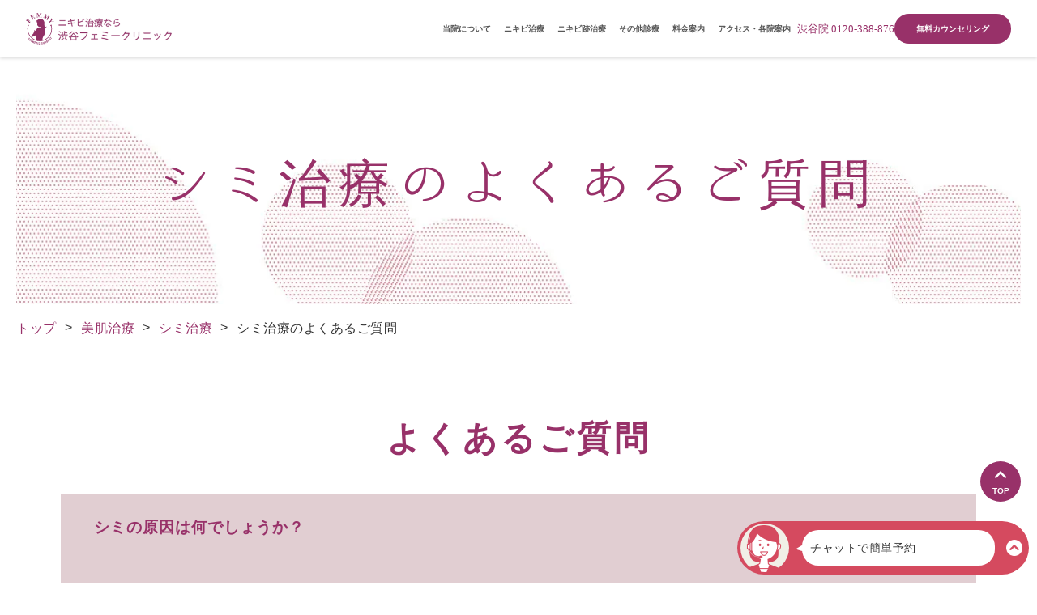

--- FILE ---
content_type: text/html; charset=UTF-8
request_url: https://shibuya-femmy.jp/skin/freckles/faq/
body_size: 24381
content:
<!DOCTYPE html>
<html lang="ja">

<head>
	<meta charset="UTF-8">
	<meta http-equiv="X-UA-Compatible" content="IE=edge,chrome=1">
	<meta http-equiv="content-style-type" content="text/css" />
	<meta http-equiv="content-script-type" content="text/javascript" />
	<meta name="viewport" content="width=device-width,user-scalable=yes,initial-scale=1.0" />
	<meta name="format-detection" content="telephone=no">
	<meta name="keywords" content="" />
	<meta name="description" content="シミ治療のよくあるご質問に回答しました。シミ治療について不安や疑問がある方は、ぜひ参考にしてください。渋谷フェミークリニックでは、無料カウンセリングも行っています。個別のご相談があれば、お気軽にご利用ください。" />
	<title>シミ治療のよくあるご質問 | 渋谷フェミークリニック【渋谷駅ハチ公口から徒歩3分】</title>

	<meta property="og:url" content="https://shibuya-femmy.jp/skin/freckles/faq/">
	<meta property="og:title" content="シミ治療のよくあるご質問 | 渋谷フェミークリニック【渋谷駅ハチ公口から徒歩3分】">
	<meta property="og:type" content="article">
	<meta property="og:description" content="シミ治療のよくあるご質問に回答しました。シミ治療について不安や疑問がある方は、ぜひ参考にしてください。渋谷フェミークリニックでは、無料カウンセリングも行っています。個別のご相談があれば、お気軽にご利用ください。">
	<meta property="og:image" content="https://shibuya-femmy.jp/img/shibuya-og.png">
	<meta property="og:site_name" content="渋谷フェミークリニック">
	<meta property="og:locale" content="ja_JP">
	<meta name="twitter:card" content="summary_large_image">
	<link rel="apple-touch-icon" sizes="180x180" href="https://shibuya-femmy.jp/img/favicon.ico">

	<meta name="robots" content="index, follow" />
<link rel="canonical" href="https://shibuya-femmy.jp/skin/freckles/faq/" />
<script src="https://cdn.jsdelivr.net/npm/@splidejs/splide@4.1.4/dist/js/splide.min.js"></script>
<link href="https://cdn.jsdelivr.net/npm/@splidejs/splide@4.1.4/dist/css/splide.min.css" rel="stylesheet">
<script src="https://cdn.jsdelivr.net/npm/@splidejs/splide-extension-auto-scroll@0.5.3/dist/js/splide-extension-auto-scroll.min.js"></script>
<link rel="stylesheet" media="screen and (min-width: 768px)" type="text/css" href="https://shibuya-femmy.jp/css/base.css?20250204" />
<link rel="stylesheet" media="screen and (max-width: 769px)" type="text/css" href="https://shibuya-femmy.jp/css/base_sp.css?20250204" />
<link rel="stylesheet" media="screen and (min-width: 768px)" type="text/css" href="https://shibuya-femmy.jp/css/content.css?20250204" />
<link rel="stylesheet" media="screen and (max-width: 769px)" type="text/css" href="https://shibuya-femmy.jp/css/content_sp.css?20250207" />
<link rel="stylesheet" media="screen and (min-width: 768px)" type="text/css" href="https://shibuya-femmy.jp/css/content_add.css?20250204" />
<link rel="stylesheet" media="screen and (max-width: 769px)" type="text/css" href="https://shibuya-femmy.jp/css/content_add_sp.css?20250204" />
<link rel="stylesheet" type="text/css" href="https://shibuya-femmy.jp/css/style.css?1768874214435" />
<link rel="stylesheet" type="text/css" href="/css/tailwind-old-layout-dist.css?1768874214435"/><script type="text/javascript" src="https://shibuya-femmy.jp/js/jquery.min.js"></script>
<script type="text/javascript" src="https://shibuya-femmy.jp/js/jquery.common.js?20231013"></script>
<link rel="shortcut icon" href="https://shibuya-femmy.jp/img/favicon.ico" />

<link href="//fonts.googleapis.com/css?family=Roboto:400,700&display=swap" rel="stylesheet">
<link href="//fonts.googleapis.com/icon?family=Material+Icons&display=swap" rel="stylesheet">
	<!-- Google Tag Manager -->
<script>(function(w,d,s,l,i){w[l]=w[l]||[];w[l].push({'gtm.start':
new Date().getTime(),event:'gtm.js'});var f=d.getElementsByTagName(s)[0],
j=d.createElement(s),dl=l!='dataLayer'?'&l='+l:'';j.async=true;j.src=
'https://www.googletagmanager.com/gtm.js?id='+i+dl;f.parentNode.insertBefore(j,f);
})(window,document,'script','dataLayer','GTM-WCC8M4V7');</script>
<!-- End Google Tag Manager -->


	<script type="application/ld+json">
		{
			"@context": "https://schema.org",
			"@type": "FAQPage",
			"mainEntity": [{
				"@type": "Question",
				"name": "シミの原因は何でしょうか？",
				"acceptedAnswer": {
					"@type": "Answer",
					"text": "シミの原因としては様々なものが考えられますが、最も大きなものでは紫外線が挙げられます。紫外線を浴びるとシミの元となるメラニン色素という色素が過剰に作られて、角質層に蓄積されてしまい、これがシミを生み出す原因となります。また紫外線のほかにも喫煙もシミの原因になります。喫煙は血行を悪くするため十分に栄養素が届かず、表皮の代謝が強くなってターンオーバーが乱れてメラニン色素が蓄積されて、シミを生み出します。シミ治療としては紫外線対策で、日ごろから日焼けを防ぐためのUVケアが重要と言えます。喫煙に対しては禁煙に取り組むなど、健康的な体を維持することが大切となります。これらを意識すればシミが改善されることが期待されます。"
				}
			}, {
				"@type": "Question",
				"name": "濃いシミでも治療できますか？",
				"acceptedAnswer": {
					"@type": "Answer",
					"text": "濃いシミでも治療はできます。現在は様々な方法でシミ治療ができる時代になっています。シミ治療には様々な方法がありますが、最も効果的なのはクリニックで受ける治療です。市販されている美白化粧品はシミを防ぐことはできますが、濃いシミを薄くするのは難しいのでクリニックで治療を受ける人が増えています。渋谷フェミークリニックではレーザーによるシミ除去の施術も行っていますのでお気軽にご相談ください。"
				}
			}, {
				"@type": "Question",
				"name": "シミはガンの可能性があると聞きますが本当でしょうか？",
				"acceptedAnswer": {
					"@type": "Answer",
					"text": "肌のシミには茶色いものと赤いものの2種類あります。多くの人が悩む一般的な茶色いシミは主に日焼けでメラニンが色素沈着する場合と、メイクやスキンケアなどで顔に触れ摩擦が起きたことが原因でシミになることが多いです。赤いシミは他のシミよりも目立ちませんが危険なものの場合があるので注意が必要です。薄いピンクや赤のざらざらした湿疹やかさぶたのような症状が3カ月以上続く場合は、日光角化症の可能性があります。日光によって肌の表面の細胞が破壊されたり肌の深部にまで入り込み活性酸素を発生させます。ガンが出来る原因は細胞が破壊されることで免疫細胞の働きを活性酸素が弱めてしまうことなので、赤いシミには注意が必要になります。シミ治療は病巣が表面にある初期の段階なら比較的簡単に治療できるので早めに受診するのをおすすめします。"
				}
			}, {
				"@type": "Question",
				"name": "シミにはどんな種類がありますか？",
				"acceptedAnswer": {
					"@type": "Answer",
					"text": "シミは年齢肌のサインの一つでもありますが、老化現象の一つでターンオーバーの乱れから角質が厚くなってできる、イボの一種も有りますし、肝斑と言って両方の頬に対照的に出来るという特徴の広範囲のシミなど、色々種類があります。紫外線によってメラノサイトが刺激されて出来るシミは、日焼け止めを使ったり美白化粧品で予防は可能ですが、ターンオーバーが間に合わずシミが出来てしまう事も多いです。肝斑となれば内側からの治療も必要ですし、シミ治療ではトラネキサム酸という内服薬がしばしば使われます。このようにシミの種類によって治療方法も異なりますし、適切なシミ治療を受けていく事で効果も変わってきますので専門医に相談するのがお勧めです。"
				}
			}, {
				"@type": "Question",
				"name": "シミの予防する事はできますか？",
				"acceptedAnswer": {
					"@type": "Answer",
					"text": "シミの最も大きな原因は紫外線ですので、紫外線対策をしっかりと行うことによってシミを予防することが出来ます。紫外線対策によってシミを予防するだけではなく、日焼けを防ぐ対策にもなるのです。多くの方は、暑くなってくる初夏の頃から日焼け止めクリームなどを塗り始めて、涼しくなってくる秋頃になると塗るのを止めてしまいます。しかし紫外線はシーズンに関係なく1年を通してずっと出ているので、日焼け止めクリームも1年を通して塗り続けることが重要です。もうすでにシミが発生してしまったという場合は、美容外科の渋谷フェミークリニックにご相談ください。専門の医師が患者さまそれぞれのお肌の状態を見極め、最適なシミ治療を提案します。"
				}
			}, {
				"@type": "Question",
				"name": "治療後に再発する事はありますか？",
				"acceptedAnswer": {
					"@type": "Answer",
					"text": "治療したあとにシミが再発することは、まったくないとは言えません。シミができたということは、シミになりやすい体質であったり、シミをつくりやすい生活習慣があったということにもなります。そのため、シミの再発を防ぐために対策をすることが必要となります。美容皮膚科では、その対策についての指導もしています。シミ治療では症例によって、シミそのものに直接作用するレーザー治療もおこないますが、ターンオーバーを正常化し、肌が本来持つ治癒力を取り戻すための治療もおこなわれる場合があります。シミのできにくい肌づくりをすることで、再発は防ぎやすくなります。自宅でのケアの方法も指導されますので、日常生活の中にそのケアを組み込んで続けることが望まれます。"
				}
			}, {
				"@type": "Question",
				"name": "治療やその後に痛みはありますか？",
				"acceptedAnswer": {
					"@type": "Answer",
					"text": "シミ治療はレーザーを利用した場合であれば、ほとんど痛みを感じなくて済みます。レーザー施術直後に少しヒリヒリするだけです。痛みが出にくいという点がレーザー治療の魅力でもあります。痛みが心配ということであれば、施術する前に確認しておくことも大事です。そうすれば極力痛みが出にくい方法で施術をしてもらうことも出来ます。また、ケアなどもきちんとしてもらえるので安心して利用することが可能となっています。現在では痛みが少ない医療機器も開発されています。お肌が弱いということであれば、皮膚科で施術をする方法もあります。皮膚科であれば最適なケアをしながら施術することも可能なので、お肌が弱い人でもリスクを最小限に出来ます。"
				}
			}, {
				"@type": "Question",
				"name": "何回ぐらいの施術が必要になりますでしょうか?",
				"acceptedAnswer": {
					"@type": "Answer",
					"text": "シミ治療は、患者さまのお肌の状態や、治療の内容によってその回数に個人差が大きい治療となっています。一回の治療で完了してしまう患者さまもいれば、約4週間の間隔で5回程度通い続ける方もいるなど、かなりの個人差があります。シミの種類や大きさ、あるいは濃さやシミの数、シミが発生している部位などによって、それぞれ適切な治療方法が変わってくるため、かなりの個人差が生じてしまいます。まずはご相談にお越しいただき、患者さまの希望する最終的な目標をお教えください。また、逆に患者さまのご予算から伺い、その範囲内でできる最適なシミ治療方法をご提案させていただくことも可能です。相談は無料でお受けいたしますので、お気軽にご相談にお越しください。"
				}
			}]
		}
	</script>
	<script type="application/ld+json">
		{
			"@context": "http://schema.org",
			"@type": "MedicalClinic",
			"name": "渋谷フェミークリニック",
			"founder": "北山 英美子",
			"legalName": "医療法人社団三幸会",
			"address": {
				"@type": "PostalAddress",
				"streetAddress": "神南1-22-8 渋谷東栄ビル8Ｆ",
				"addressLocality": "渋谷区",
				"addressRegion": "東京都",
				"postalCode": "150-0041",
				"addressCountry": "JP"
			},
			"geo": {
				"@type": "GeoCoordinates",
				"latitude": "35.66141236973389",
				"longitude": "139.70109072646756"
			},
			"telephone": "+81-120-3888-76",
			"openingHoursSpecification": [{
				"@type": "OpeningHoursSpecification",
				"dayOfWeek": [
					"Monday",
					"Tuesday",
					"Wednesday",
					"Thursday",
					"Friday",
					"Saturday",
					"Sunday"
				],
				"opens": "11:00",
				"closes": "20:00"
			}],
			"image": "https://shibuya-femmy.jp/img/dr_photo_kitayama.png",
			"url": "https://shibuya-femmy.jp/"
		}
	</script>
	<script type="application/ld+json">
		{
			"@context": "https://schema.org/",
			"@type": "BreadcrumbList",
			"itemListElement": [{
				"@type": "ListItem",
				"position": 1,
				"name": "渋谷フェミークリニック",
				"item": "https://shibuya-femmy.jp/"
			}, {
				"@type": "ListItem",
				"position": 2,
				"name": "美肌治療",
				"item": "https://shibuya-femmy.jp/skin/"
			}, {
				"@type": "ListItem",
				"position": 3,
				"name": "シミ治療・シミ取り",
				"item": "https://shibuya-femmy.jp/skin/freckles/"
			}, {
				"@type": "ListItem",
				"position": 4,
				"name": "シミ治療のよくあるご質問",
				"item": "https://shibuya-femmy.jp/skin/freckles/faq/"
			}]
		}
	</script>


	<meta name="google-site-verification" content="uRk8K6MVHnM7vDajQ06_TB6TWqcICvCYYA2vmY40oSs" />
</head>

<body>
	<!-- Google Tag Manager (noscript) -->
<noscript><iframe src="https://www.googletagmanager.com/ns.html?id=GTM-WCC8M4V7"
height="0" width="0" style="display:none;visibility:hidden"></iframe></noscript>
<!-- End Google Tag Manager (noscript) -->

	<main>
		
<header class="font_smoothing fixed z-[9999] hidden w-full md:!block py-[1rem] px-[2rem] bg-white text-[0.65rem] text-mono-deep tracking-normal shadow-small font-yugothic">
	<nav class="relative max-w-[1280px] mx-auto flex justify-between items-center @container">

				<a class="block hover:no-underline" href="/">
			<img src="/img/logo_shibuya_acne.svg?20250212" class="w-[220px] md:w-[180px] aspect-[160/34]" alt="渋谷フェミークリニック"/>		</a>

				<div class="flex justify-end gap-small">

						<div class=" flex items-center w-auto">
														<div class="js-header-menu-item ">
						
						<a
							class="group relative block w-full text-center px-[0.5rem] text-mono-deep whitespace-nowrap hover:no-underline"
							href="/about/"
						>
							<div class="group-hover:text-main-base text-[1.2cqw] font-bold border-solid hover:border-b-1 hover:border-main-base">
								当院について							</div>

													</a>

						
					</div>
														<div class="js-header-menu-item ">
						
						<a
							class="group relative block w-full text-center px-[0.5rem] text-mono-deep whitespace-nowrap hover:no-underline"
							href="javascript:void(0);"
						>
							<div class="group-hover:text-main-base text-[1.2cqw] font-bold border-solid hover:border-b-1 hover:border-main-base">
								ニキビ治療							</div>

															<div class="hidden group-hover:!inline-block absolute bottom-none translate-y-full border-solid border-[8px] border-transparent !border-t-main-base"></div>
													</a>

													<div class="js-header-menu-child-content absolute w-full bottom-[1.2cqw] translate-y-full left-1/2 -translate-x-1/2 pt-[3cqw] bg-main-light/0" style="display:none;">
								<ul class="grid grid-cols-4 gap-base w-full p-small rounded-small bg-white shadow-small">
																			
										<li class="js-header-menu-child-item group/childitem col-span-1 active">
											<div class="border-solid border-[1px] border-main-base py-xsmall">
												<div class="relative">
													<a
														href="/skin/acne/"
														class="js-header-menu-child-item-trigger group cursor-pointer text-[16px] relative block w-full text-left pl-[16px] pr-[2cqw] hover:bg-main-light text-main-base font-bold hover:no-underline"
													>
														ニキビ治療TOP														
																											</a>
												</div>
												
																							</div>
										</li>
																			
										<li class="js-header-menu-child-item group/childitem col-span-1 ">
											<div class="border-solid border-[1px] border-main-base py-xsmall">
												<div class="relative">
													<a
														href="/skin/acne/photo/"
														class="js-header-menu-child-item-trigger group cursor-pointer text-[16px] relative block w-full text-left pl-[16px] pr-[2cqw] hover:bg-main-light text-main-base font-bold hover:no-underline"
													>
														ニキビ治療症例写真														
																											</a>
												</div>
												
																							</div>
										</li>
																			
										<li class="js-header-menu-child-item group/childitem col-span-1 ">
											<div class="border-solid border-[1px] border-main-base py-xsmall">
												<div class="relative">
													<a
														href="/skin/acne/chemical/"
														class="js-header-menu-child-item-trigger group cursor-pointer text-[16px] relative block w-full text-left pl-[16px] pr-[2cqw] hover:bg-main-light text-main-base font-bold hover:no-underline"
													>
														ケミカルピーリング														
																											</a>
												</div>
												
																							</div>
										</li>
																			
										<li class="js-header-menu-child-item group/childitem col-span-1 ">
											<div class="border-solid border-[1px] border-main-base py-xsmall">
												<div class="relative">
													<a
														href="/skin/acne/roaccutane/"
														class="js-header-menu-child-item-trigger group cursor-pointer text-[16px] relative block w-full text-left pl-[16px] pr-[2cqw] hover:bg-main-light text-main-base font-bold hover:no-underline"
													>
														イソトロイン・ロアキュテイン（イソトレチノイン）														
																											</a>
												</div>
												
																							</div>
										</li>
																			
										<li class="js-header-menu-child-item group/childitem col-span-1 ">
											<div class="border-solid border-[1px] border-main-base py-xsmall">
												<div class="relative">
													<a
														href="/skin/acne/chromolite/"
														class="js-header-menu-child-item-trigger group cursor-pointer text-[16px] relative block w-full text-left pl-[16px] pr-[2cqw] hover:bg-main-light text-main-base font-bold hover:no-underline"
													>
														光線治療														
																											</a>
												</div>
												
																							</div>
										</li>
																			
										<li class="js-header-menu-child-item group/childitem col-span-1 ">
											<div class="border-solid border-[1px] border-main-base py-xsmall">
												<div class="relative">
													<a
														href="/skin/cosmetics/#al02"
														class="js-header-menu-child-item-trigger group cursor-pointer text-[16px] relative block w-full text-left pl-[16px] pr-[2cqw] hover:bg-main-light text-main-base font-bold hover:no-underline"
													>
														内服・外用薬														
																											</a>
												</div>
												
																							</div>
										</li>
																			
										<li class="js-header-menu-child-item group/childitem col-span-1 ">
											<div class="border-solid border-[1px] border-main-base py-xsmall">
												<div class="relative">
													<a
														href="/skin/cosmetics/#al01"
														class="js-header-menu-child-item-trigger group cursor-pointer text-[16px] relative block w-full text-left pl-[16px] pr-[2cqw] hover:bg-main-light text-main-base font-bold hover:no-underline"
													>
														ドクターズコスメ														
																											</a>
												</div>
												
																							</div>
										</li>
																	</ul>
							</div>
						
					</div>
														<div class="js-header-menu-item ">
						
						<a
							class="group relative block w-full text-center px-[0.5rem] text-mono-deep whitespace-nowrap hover:no-underline"
							href="javascript:void(0);"
						>
							<div class="group-hover:text-main-base text-[1.2cqw] font-bold border-solid hover:border-b-1 hover:border-main-base">
								ニキビ跡治療							</div>

															<div class="hidden group-hover:!inline-block absolute bottom-none translate-y-full border-solid border-[8px] border-transparent !border-t-main-base"></div>
													</a>

													<div class="js-header-menu-child-content absolute w-full bottom-[1.2cqw] translate-y-full left-1/2 -translate-x-1/2 pt-[3cqw] bg-main-light/0" style="display:none;">
								<ul class="grid grid-cols-4 gap-base w-full p-small rounded-small bg-white shadow-small">
																			
										<li class="js-header-menu-child-item group/childitem col-span-1 active">
											<div class="border-solid border-[1px] border-main-base py-xsmall">
												<div class="relative">
													<a
														href="/skin/acne-scars/"
														class="js-header-menu-child-item-trigger group cursor-pointer text-[16px] relative block w-full text-left pl-[16px] pr-[2cqw] hover:bg-main-light text-main-base font-bold hover:no-underline"
													>
														ニキビ跡治療TOP														
																											</a>
												</div>
												
																							</div>
										</li>
																			
										<li class="js-header-menu-child-item group/childitem col-span-1 ">
											<div class="border-solid border-[1px] border-main-base py-xsmall">
												<div class="relative">
													<a
														href="/skin/acne-scars/photo/"
														class="js-header-menu-child-item-trigger group cursor-pointer text-[16px] relative block w-full text-left pl-[16px] pr-[2cqw] hover:bg-main-light text-main-base font-bold hover:no-underline"
													>
														ニキビ跡治療症例写真														
																											</a>
												</div>
												
																							</div>
										</li>
																			
										<li class="js-header-menu-child-item group/childitem col-span-1 ">
											<div class="border-solid border-[1px] border-main-base py-xsmall">
												<div class="relative">
													<a
														href="/skin/acne-scars/dermapen/"
														class="js-header-menu-child-item-trigger group cursor-pointer text-[16px] relative block w-full text-left pl-[16px] pr-[2cqw] hover:bg-main-light text-main-base font-bold hover:no-underline"
													>
														ダーマペン														
																											</a>
												</div>
												
																							</div>
										</li>
																			
										<li class="js-header-menu-child-item group/childitem col-span-1 ">
											<div class="border-solid border-[1px] border-main-base py-xsmall">
												<div class="relative">
													<a
														href="/skin/acne-scars/prx-t33/"
														class="js-header-menu-child-item-trigger group cursor-pointer text-[16px] relative block w-full text-left pl-[16px] pr-[2cqw] hover:bg-main-light text-main-base font-bold hover:no-underline"
													>
														コラーゲンピール（PRX-T33）														
																											</a>
												</div>
												
																							</div>
										</li>
																			
										<li class="js-header-menu-child-item group/childitem col-span-1 ">
											<div class="border-solid border-[1px] border-main-base py-xsmall">
												<div class="relative">
													<a
														href="/skin/acne-scars/acrs/"
														class="js-header-menu-child-item-trigger group cursor-pointer text-[16px] relative block w-full text-left pl-[16px] pr-[2cqw] hover:bg-main-light text-main-base font-bold hover:no-underline"
													>
														ACRS（再生治療）														
																											</a>
												</div>
												
																							</div>
										</li>
																			
										<li class="js-header-menu-child-item group/childitem col-span-1 ">
											<div class="border-solid border-[1px] border-main-base py-xsmall">
												<div class="relative">
													<a
														href="/skin/acne-scars/subcision/"
														class="js-header-menu-child-item-trigger group cursor-pointer text-[16px] relative block w-full text-left pl-[16px] pr-[2cqw] hover:bg-main-light text-main-base font-bold hover:no-underline"
													>
														サブシジョン														
																											</a>
												</div>
												
																							</div>
										</li>
																	</ul>
							</div>
						
					</div>
														<div class="js-header-menu-item ">
						
						<a
							class="group relative block w-full text-center px-[0.5rem] text-mono-deep whitespace-nowrap hover:no-underline"
							href="javascript:void(0);"
						>
							<div class="group-hover:text-main-base text-[1.2cqw] font-bold border-solid hover:border-b-1 hover:border-main-base">
								その他診療							</div>

															<div class="hidden group-hover:!inline-block absolute bottom-none translate-y-full border-solid border-[8px] border-transparent !border-t-main-base"></div>
													</a>

													<div class="js-header-menu-child-content absolute w-full bottom-[1.2cqw] translate-y-full left-1/2 -translate-x-1/2 pt-[3cqw] bg-main-light/0" style="display:none;">
								<ul class="grid grid-cols-4 gap-base w-full p-small rounded-small bg-white shadow-small">
																			
										<li class="js-header-menu-child-item group/childitem col-span-1 ">
											<div class="border-solid border-[1px] border-main-base py-xsmall">
												<div class="relative">
													<a
														href="javascript:void(0)"
														class="js-header-menu-child-item-trigger group cursor-pointer text-[16px] relative block w-full text-left pl-[16px] pr-[2cqw] hover:bg-main-light text-main-base font-bold hover:no-underline"
													>
														赤ら顔（毛細血管拡張症）治療														
																													<div class="absolute top-1/2 -translate-y-1/2 right-[2%]">
																<div class="relative w-base h-[27px] cursor-pointer bg-main-base hover:opacity-70 duration-short">
																	<div class="absolute top-1/2 -translate-y-1/2 left-1/2 -translate-x-1/2 w-[16px] sm:w-[16px] h-[3px] bg-white rounded-full"></div>
																	<div class="absolute top-1/2 -translate-y-1/2 left-1/2 -translate-x-1/2 w-[16px] sm:w-[16px] h-[3px] bg-white rounded-full rotate-90 group-[.active]/childitem:rotate-0 transition-all duration-short"></div>
																</div>
															</div>
																											</a>
												</div>
												
																									<ul class="js-header-menu-child-item-grandchild grid grid-cols-1 gap-none items-center mt-xsmall px-xsmall " style="display:none;">
																													<a
																href="/skin/ruddyface/"
																class="group cursor-pointer text-[13px] relative block w-full hover:bg-main-light hover:no-underline"
															>
																<li class="list-disc list-outside ml-small text-main-base">
																	赤ら顔（毛細血管拡張症）治療TOP																</li>
															</a>
																											</ul>
																							</div>
										</li>
																			
										<li class="js-header-menu-child-item group/childitem col-span-1 ">
											<div class="border-solid border-[1px] border-main-base py-xsmall">
												<div class="relative">
													<a
														href="javascript:void(0)"
														class="js-header-menu-child-item-trigger group cursor-pointer text-[16px] relative block w-full text-left pl-[16px] pr-[2cqw] hover:bg-main-light text-main-base font-bold hover:no-underline"
													>
														医療脱毛														
																													<div class="absolute top-1/2 -translate-y-1/2 right-[2%]">
																<div class="relative w-base h-[27px] cursor-pointer bg-main-base hover:opacity-70 duration-short">
																	<div class="absolute top-1/2 -translate-y-1/2 left-1/2 -translate-x-1/2 w-[16px] sm:w-[16px] h-[3px] bg-white rounded-full"></div>
																	<div class="absolute top-1/2 -translate-y-1/2 left-1/2 -translate-x-1/2 w-[16px] sm:w-[16px] h-[3px] bg-white rounded-full rotate-90 group-[.active]/childitem:rotate-0 transition-all duration-short"></div>
																</div>
															</div>
																											</a>
												</div>
												
																									<ul class="js-header-menu-child-item-grandchild grid grid-cols-1 gap-none items-center mt-xsmall px-xsmall " style="display:none;">
																													<a
																href="/depilation/"
																class="group cursor-pointer text-[13px] relative block w-full hover:bg-main-light hover:no-underline"
															>
																<li class="list-disc list-outside ml-small text-main-base">
																	医療脱毛TOP																</li>
															</a>
																													<a
																href="/depilation/whole-body/"
																class="group cursor-pointer text-[13px] relative block w-full hover:bg-main-light hover:no-underline"
															>
																<li class="list-disc list-outside ml-small text-main-base">
																	全身脱毛																</li>
															</a>
																													<a
																href="/depilation/vio/"
																class="group cursor-pointer text-[13px] relative block w-full hover:bg-main-light hover:no-underline"
															>
																<li class="list-disc list-outside ml-small text-main-base">
																	VIO脱毛																</li>
															</a>
																													<a
																href="/depilation/hygiene/"
																class="group cursor-pointer text-[13px] relative block w-full hover:bg-main-light hover:no-underline"
															>
																<li class="list-disc list-outside ml-small text-main-base">
																	ハイジニーナ脱毛																</li>
															</a>
																													<a
																href="/depilation/arm-pit/"
																class="group cursor-pointer text-[13px] relative block w-full hover:bg-main-light hover:no-underline"
															>
																<li class="list-disc list-outside ml-small text-main-base">
																	ワキ脱毛																</li>
															</a>
																													<a
																href="/depilation/face/"
																class="group cursor-pointer text-[13px] relative block w-full hover:bg-main-light hover:no-underline"
															>
																<li class="list-disc list-outside ml-small text-main-base">
																	顔脱毛																</li>
															</a>
																													<a
																href="/depilation/neck/"
																class="group cursor-pointer text-[13px] relative block w-full hover:bg-main-light hover:no-underline"
															>
																<li class="list-disc list-outside ml-small text-main-base">
																	うなじ・首脱毛																</li>
															</a>
																													<a
																href="/depilation/arm/"
																class="group cursor-pointer text-[13px] relative block w-full hover:bg-main-light hover:no-underline"
															>
																<li class="list-disc list-outside ml-small text-main-base">
																	腕脱毛																</li>
															</a>
																													<a
																href="/depilation/back/"
																class="group cursor-pointer text-[13px] relative block w-full hover:bg-main-light hover:no-underline"
															>
																<li class="list-disc list-outside ml-small text-main-base">
																	背中脱毛																</li>
															</a>
																													<a
																href="/depilation/leg/"
																class="group cursor-pointer text-[13px] relative block w-full hover:bg-main-light hover:no-underline"
															>
																<li class="list-disc list-outside ml-small text-main-base">
																	足脱毛																</li>
															</a>
																													<a
																href="/depilation/breast/"
																class="group cursor-pointer text-[13px] relative block w-full hover:bg-main-light hover:no-underline"
															>
																<li class="list-disc list-outside ml-small text-main-base">
																	胸・腹部脱毛																</li>
															</a>
																													<a
																href="/depilation/face/hige/"
																class="group cursor-pointer text-[13px] relative block w-full hover:bg-main-light hover:no-underline"
															>
																<li class="list-disc list-outside ml-small text-main-base">
																	メンズ脱毛																</li>
															</a>
																											</ul>
																							</div>
										</li>
																			
										<li class="js-header-menu-child-item group/childitem col-span-1 ">
											<div class="border-solid border-[1px] border-main-base py-xsmall">
												<div class="relative">
													<a
														href="javascript:void(0)"
														class="js-header-menu-child-item-trigger group cursor-pointer text-[16px] relative block w-full text-left pl-[16px] pr-[2cqw] hover:bg-main-light text-main-base font-bold hover:no-underline"
													>
														ニキビ治療														
																													<div class="absolute top-1/2 -translate-y-1/2 right-[2%]">
																<div class="relative w-base h-[27px] cursor-pointer bg-main-base hover:opacity-70 duration-short">
																	<div class="absolute top-1/2 -translate-y-1/2 left-1/2 -translate-x-1/2 w-[16px] sm:w-[16px] h-[3px] bg-white rounded-full"></div>
																	<div class="absolute top-1/2 -translate-y-1/2 left-1/2 -translate-x-1/2 w-[16px] sm:w-[16px] h-[3px] bg-white rounded-full rotate-90 group-[.active]/childitem:rotate-0 transition-all duration-short"></div>
																</div>
															</div>
																											</a>
												</div>
												
																									<ul class="js-header-menu-child-item-grandchild grid grid-cols-1 gap-none items-center mt-xsmall px-xsmall " style="display:none;">
																													<a
																href="/skin/acne/"
																class="group cursor-pointer text-[13px] relative block w-full hover:bg-main-light hover:no-underline"
															>
																<li class="list-disc list-outside ml-small text-main-base">
																	ニキビ治療TOP																</li>
															</a>
																													<a
																href="/skin/acne/chemical/"
																class="group cursor-pointer text-[13px] relative block w-full hover:bg-main-light hover:no-underline"
															>
																<li class="list-disc list-outside ml-small text-main-base">
																	ケミカルピーリング																</li>
															</a>
																													<a
																href="/skin/acne/roaccutane/"
																class="group cursor-pointer text-[13px] relative block w-full hover:bg-main-light hover:no-underline"
															>
																<li class="list-disc list-outside ml-small text-main-base">
																	イソトロイン・ロアキュテイン（イソトレチノイン）																</li>
															</a>
																													<a
																href="/skin/acne/chromolite/"
																class="group cursor-pointer text-[13px] relative block w-full hover:bg-main-light hover:no-underline"
															>
																<li class="list-disc list-outside ml-small text-main-base">
																	光線治療																</li>
															</a>
																											</ul>
																							</div>
										</li>
																			
										<li class="js-header-menu-child-item group/childitem col-span-1 ">
											<div class="border-solid border-[1px] border-main-base py-xsmall">
												<div class="relative">
													<a
														href="javascript:void(0)"
														class="js-header-menu-child-item-trigger group cursor-pointer text-[16px] relative block w-full text-left pl-[16px] pr-[2cqw] hover:bg-main-light text-main-base font-bold hover:no-underline"
													>
														ニキビ跡治療														
																													<div class="absolute top-1/2 -translate-y-1/2 right-[2%]">
																<div class="relative w-base h-[27px] cursor-pointer bg-main-base hover:opacity-70 duration-short">
																	<div class="absolute top-1/2 -translate-y-1/2 left-1/2 -translate-x-1/2 w-[16px] sm:w-[16px] h-[3px] bg-white rounded-full"></div>
																	<div class="absolute top-1/2 -translate-y-1/2 left-1/2 -translate-x-1/2 w-[16px] sm:w-[16px] h-[3px] bg-white rounded-full rotate-90 group-[.active]/childitem:rotate-0 transition-all duration-short"></div>
																</div>
															</div>
																											</a>
												</div>
												
																									<ul class="js-header-menu-child-item-grandchild grid grid-cols-1 gap-none items-center mt-xsmall px-xsmall " style="display:none;">
																													<a
																href="/skin/acne-scars/"
																class="group cursor-pointer text-[13px] relative block w-full hover:bg-main-light hover:no-underline"
															>
																<li class="list-disc list-outside ml-small text-main-base">
																	ニキビ跡治療TOP																</li>
															</a>
																													<a
																href="/skin/acne-scars/acrs/"
																class="group cursor-pointer text-[13px] relative block w-full hover:bg-main-light hover:no-underline"
															>
																<li class="list-disc list-outside ml-small text-main-base">
																	ACRS（再生治療）																</li>
															</a>
																													<a
																href="/skin/acne-scars/dermapen/"
																class="group cursor-pointer text-[13px] relative block w-full hover:bg-main-light hover:no-underline"
															>
																<li class="list-disc list-outside ml-small text-main-base">
																	ダーマペン																</li>
															</a>
																													<a
																href="/skin/acne-scars/prx-t33/"
																class="group cursor-pointer text-[13px] relative block w-full hover:bg-main-light hover:no-underline"
															>
																<li class="list-disc list-outside ml-small text-main-base">
																	コラーゲンピール（PRX-T33）																</li>
															</a>
																											</ul>
																							</div>
										</li>
																			
										<li class="js-header-menu-child-item group/childitem col-span-1 ">
											<div class="border-solid border-[1px] border-main-base py-xsmall">
												<div class="relative">
													<a
														href="javascript:void(0)"
														class="js-header-menu-child-item-trigger group cursor-pointer text-[16px] relative block w-full text-left pl-[16px] pr-[2cqw] hover:bg-main-light text-main-base font-bold hover:no-underline"
													>
														シミ治療														
																													<div class="absolute top-1/2 -translate-y-1/2 right-[2%]">
																<div class="relative w-base h-[27px] cursor-pointer bg-main-base hover:opacity-70 duration-short">
																	<div class="absolute top-1/2 -translate-y-1/2 left-1/2 -translate-x-1/2 w-[16px] sm:w-[16px] h-[3px] bg-white rounded-full"></div>
																	<div class="absolute top-1/2 -translate-y-1/2 left-1/2 -translate-x-1/2 w-[16px] sm:w-[16px] h-[3px] bg-white rounded-full rotate-90 group-[.active]/childitem:rotate-0 transition-all duration-short"></div>
																</div>
															</div>
																											</a>
												</div>
												
																									<ul class="js-header-menu-child-item-grandchild grid grid-cols-1 gap-none items-center mt-xsmall px-xsmall " style="display:none;">
																													<a
																href="/skin/freckles/"
																class="group cursor-pointer text-[13px] relative block w-full hover:bg-main-light hover:no-underline"
															>
																<li class="list-disc list-outside ml-small text-main-base">
																	シミ治療TOP																</li>
															</a>
																													<a
																href="/skin/freckles/toning/"
																class="group cursor-pointer text-[13px] relative block w-full hover:bg-main-light hover:no-underline"
															>
																<li class="list-disc list-outside ml-small text-main-base">
																	レーザートーニング																</li>
															</a>
																													<a
																href="/skin/freckles/photo-sr/"
																class="group cursor-pointer text-[13px] relative block w-full hover:bg-main-light hover:no-underline"
															>
																<li class="list-disc list-outside ml-small text-main-base">
																	フォトSR																</li>
															</a>
																													<a
																href="/skin/freckles/laser/"
																class="group cursor-pointer text-[13px] relative block w-full hover:bg-main-light hover:no-underline"
															>
																<li class="list-disc list-outside ml-small text-main-base">
																	シミ取り（レーザー）																</li>
															</a>
																													<a
																href="/skin/freckles/retinolpeel/"
																class="group cursor-pointer text-[13px] relative block w-full hover:bg-main-light hover:no-underline"
															>
																<li class="list-disc list-outside ml-small text-main-base">
																	レチノールピール																</li>
															</a>
																													<a
																href="/skin/acne-scars/prx-t33/"
																class="group cursor-pointer text-[13px] relative block w-full hover:bg-main-light hover:no-underline"
															>
																<li class="list-disc list-outside ml-small text-main-base">
																	コラーゲンピール（PRX-T33）																</li>
															</a>
																													<a
																href="/skin/freckles/chemical/"
																class="group cursor-pointer text-[13px] relative block w-full hover:bg-main-light hover:no-underline"
															>
																<li class="list-disc list-outside ml-small text-main-base">
																	ケミカルピーリング																</li>
															</a>
																											</ul>
																							</div>
										</li>
																			
										<li class="js-header-menu-child-item group/childitem col-span-1 ">
											<div class="border-solid border-[1px] border-main-base py-xsmall">
												<div class="relative">
													<a
														href="javascript:void(0)"
														class="js-header-menu-child-item-trigger group cursor-pointer text-[16px] relative block w-full text-left pl-[16px] pr-[2cqw] hover:bg-main-light text-main-base font-bold hover:no-underline"
													>
														しわ・たるみ治療														
																													<div class="absolute top-1/2 -translate-y-1/2 right-[2%]">
																<div class="relative w-base h-[27px] cursor-pointer bg-main-base hover:opacity-70 duration-short">
																	<div class="absolute top-1/2 -translate-y-1/2 left-1/2 -translate-x-1/2 w-[16px] sm:w-[16px] h-[3px] bg-white rounded-full"></div>
																	<div class="absolute top-1/2 -translate-y-1/2 left-1/2 -translate-x-1/2 w-[16px] sm:w-[16px] h-[3px] bg-white rounded-full rotate-90 group-[.active]/childitem:rotate-0 transition-all duration-short"></div>
																</div>
															</div>
																											</a>
												</div>
												
																									<ul class="js-header-menu-child-item-grandchild grid grid-cols-1 gap-none items-center mt-xsmall px-xsmall " style="display:none;">
																													<a
																href="/skin/wrinkle/"
																class="group cursor-pointer text-[13px] relative block w-full hover:bg-main-light hover:no-underline"
															>
																<li class="list-disc list-outside ml-small text-main-base">
																	しわ・たるみ治療TOP																</li>
															</a>
																													<a
																href="/skin/wrinkle/rejuran/"
																class="group cursor-pointer text-[13px] relative block w-full hover:bg-main-light hover:no-underline"
															>
																<li class="list-disc list-outside ml-small text-main-base">
																	リジュラン																</li>
															</a>
																													<a
																href="/skin/wrinkle/hyaluronic/"
																class="group cursor-pointer text-[13px] relative block w-full hover:bg-main-light hover:no-underline"
															>
																<li class="list-disc list-outside ml-small text-main-base">
																	ヒアルロン酸注射																</li>
															</a>
																													<a
																href="/skin/wrinkle/profhilo/"
																class="group cursor-pointer text-[13px] relative block w-full hover:bg-main-light hover:no-underline"
															>
																<li class="list-disc list-outside ml-small text-main-base">
																	プロファイロ注射																</li>
															</a>
																													<a
																href="/skin/wrinkle/pluryal/"
																class="group cursor-pointer text-[13px] relative block w-full hover:bg-main-light hover:no-underline"
															>
																<li class="list-disc list-outside ml-small text-main-base">
																	プルリアル® デンシファイ																</li>
															</a>
																													<a
																href="/skin/wrinkle/botox/"
																class="group cursor-pointer text-[13px] relative block w-full hover:bg-main-light hover:no-underline"
															>
																<li class="list-disc list-outside ml-small text-main-base">
																	ボトックス注射																</li>
															</a>
																													<a
																href="/skin/wrinkle/therma-cpt/"
																class="group cursor-pointer text-[13px] relative block w-full hover:bg-main-light hover:no-underline"
															>
																<li class="list-disc list-outside ml-small text-main-base">
																	サーマクール																</li>
															</a>
																													<a
																href="/skin/wrinkle/thread-lift/"
																class="group cursor-pointer text-[13px] relative block w-full hover:bg-main-light hover:no-underline"
															>
																<li class="list-disc list-outside ml-small text-main-base">
																	糸リフト（スレッドリフト）																</li>
															</a>
																											</ul>
																							</div>
										</li>
																			
										<li class="js-header-menu-child-item group/childitem col-span-1 ">
											<div class="border-solid border-[1px] border-main-base py-xsmall">
												<div class="relative">
													<a
														href="javascript:void(0)"
														class="js-header-menu-child-item-trigger group cursor-pointer text-[16px] relative block w-full text-left pl-[16px] pr-[2cqw] hover:bg-main-light text-main-base font-bold hover:no-underline"
													>
														毛穴治療														
																													<div class="absolute top-1/2 -translate-y-1/2 right-[2%]">
																<div class="relative w-base h-[27px] cursor-pointer bg-main-base hover:opacity-70 duration-short">
																	<div class="absolute top-1/2 -translate-y-1/2 left-1/2 -translate-x-1/2 w-[16px] sm:w-[16px] h-[3px] bg-white rounded-full"></div>
																	<div class="absolute top-1/2 -translate-y-1/2 left-1/2 -translate-x-1/2 w-[16px] sm:w-[16px] h-[3px] bg-white rounded-full rotate-90 group-[.active]/childitem:rotate-0 transition-all duration-short"></div>
																</div>
															</div>
																											</a>
												</div>
												
																									<ul class="js-header-menu-child-item-grandchild grid grid-cols-1 gap-none items-center mt-xsmall px-xsmall " style="display:none;">
																													<a
																href="/skin/pores/"
																class="group cursor-pointer text-[13px] relative block w-full hover:bg-main-light hover:no-underline"
															>
																<li class="list-disc list-outside ml-small text-main-base">
																	毛穴治療TOP																</li>
															</a>
																											</ul>
																							</div>
										</li>
																			
										<li class="js-header-menu-child-item group/childitem col-span-1 ">
											<div class="border-solid border-[1px] border-main-base py-xsmall">
												<div class="relative">
													<a
														href="javascript:void(0)"
														class="js-header-menu-child-item-trigger group cursor-pointer text-[16px] relative block w-full text-left pl-[16px] pr-[2cqw] hover:bg-main-light text-main-base font-bold hover:no-underline"
													>
														クマ治療														
																													<div class="absolute top-1/2 -translate-y-1/2 right-[2%]">
																<div class="relative w-base h-[27px] cursor-pointer bg-main-base hover:opacity-70 duration-short">
																	<div class="absolute top-1/2 -translate-y-1/2 left-1/2 -translate-x-1/2 w-[16px] sm:w-[16px] h-[3px] bg-white rounded-full"></div>
																	<div class="absolute top-1/2 -translate-y-1/2 left-1/2 -translate-x-1/2 w-[16px] sm:w-[16px] h-[3px] bg-white rounded-full rotate-90 group-[.active]/childitem:rotate-0 transition-all duration-short"></div>
																</div>
															</div>
																											</a>
												</div>
												
																									<ul class="js-header-menu-child-item-grandchild grid grid-cols-1 gap-none items-center mt-xsmall px-xsmall " style="display:none;">
																													<a
																href="/skin/kuma/"
																class="group cursor-pointer text-[13px] relative block w-full hover:bg-main-light hover:no-underline"
															>
																<li class="list-disc list-outside ml-small text-main-base">
																	クマ治療TOP																</li>
															</a>
																													<a
																href="/skin/kuma/babycollagen/"
																class="group cursor-pointer text-[13px] relative block w-full hover:bg-main-light hover:no-underline"
															>
																<li class="list-disc list-outside ml-small text-main-base">
																	ベビーコラーゲン																</li>
															</a>
																											</ul>
																							</div>
										</li>
																			
										<li class="js-header-menu-child-item group/childitem col-span-1 ">
											<div class="border-solid border-[1px] border-main-base py-xsmall">
												<div class="relative">
													<a
														href="javascript:void(0)"
														class="js-header-menu-child-item-trigger group cursor-pointer text-[16px] relative block w-full text-left pl-[16px] pr-[2cqw] hover:bg-main-light text-main-base font-bold hover:no-underline"
													>
														美肌治療（肌育）														
																													<div class="absolute top-1/2 -translate-y-1/2 right-[2%]">
																<div class="relative w-base h-[27px] cursor-pointer bg-main-base hover:opacity-70 duration-short">
																	<div class="absolute top-1/2 -translate-y-1/2 left-1/2 -translate-x-1/2 w-[16px] sm:w-[16px] h-[3px] bg-white rounded-full"></div>
																	<div class="absolute top-1/2 -translate-y-1/2 left-1/2 -translate-x-1/2 w-[16px] sm:w-[16px] h-[3px] bg-white rounded-full rotate-90 group-[.active]/childitem:rotate-0 transition-all duration-short"></div>
																</div>
															</div>
																											</a>
												</div>
												
																									<ul class="js-header-menu-child-item-grandchild grid grid-cols-1 gap-none items-center mt-xsmall px-xsmall " style="display:none;">
																													<a
																href="/skin/beauty/"
																class="group cursor-pointer text-[13px] relative block w-full hover:bg-main-light hover:no-underline"
															>
																<li class="list-disc list-outside ml-small text-main-base">
																	美肌治療（肌育）TOP																</li>
															</a>
																											</ul>
																							</div>
										</li>
																			
										<li class="js-header-menu-child-item group/childitem col-span-1 ">
											<div class="border-solid border-[1px] border-main-base py-xsmall">
												<div class="relative">
													<a
														href="javascript:void(0)"
														class="js-header-menu-child-item-trigger group cursor-pointer text-[16px] relative block w-full text-left pl-[16px] pr-[2cqw] hover:bg-main-light text-main-base font-bold hover:no-underline"
													>
														肉割れ・妊娠線（パラメディカル）														
																													<div class="absolute top-1/2 -translate-y-1/2 right-[2%]">
																<div class="relative w-base h-[27px] cursor-pointer bg-main-base hover:opacity-70 duration-short">
																	<div class="absolute top-1/2 -translate-y-1/2 left-1/2 -translate-x-1/2 w-[16px] sm:w-[16px] h-[3px] bg-white rounded-full"></div>
																	<div class="absolute top-1/2 -translate-y-1/2 left-1/2 -translate-x-1/2 w-[16px] sm:w-[16px] h-[3px] bg-white rounded-full rotate-90 group-[.active]/childitem:rotate-0 transition-all duration-short"></div>
																</div>
															</div>
																											</a>
												</div>
												
																									<ul class="js-header-menu-child-item-grandchild grid grid-cols-1 gap-none items-center mt-xsmall px-xsmall " style="display:none;">
																													<a
																href="/skin/artmake/"
																class="group cursor-pointer text-[13px] relative block w-full hover:bg-main-light hover:no-underline"
															>
																<li class="list-disc list-outside ml-small text-main-base">
																	肉割れ・妊娠線（パラメディカル）TOP																</li>
															</a>
																											</ul>
																							</div>
										</li>
																			
										<li class="js-header-menu-child-item group/childitem col-span-1 ">
											<div class="border-solid border-[1px] border-main-base py-xsmall">
												<div class="relative">
													<a
														href="javascript:void(0)"
														class="js-header-menu-child-item-trigger group cursor-pointer text-[16px] relative block w-full text-left pl-[16px] pr-[2cqw] hover:bg-main-light text-main-base font-bold hover:no-underline"
													>
														その他														
																													<div class="absolute top-1/2 -translate-y-1/2 right-[2%]">
																<div class="relative w-base h-[27px] cursor-pointer bg-main-base hover:opacity-70 duration-short">
																	<div class="absolute top-1/2 -translate-y-1/2 left-1/2 -translate-x-1/2 w-[16px] sm:w-[16px] h-[3px] bg-white rounded-full"></div>
																	<div class="absolute top-1/2 -translate-y-1/2 left-1/2 -translate-x-1/2 w-[16px] sm:w-[16px] h-[3px] bg-white rounded-full rotate-90 group-[.active]/childitem:rotate-0 transition-all duration-short"></div>
																</div>
															</div>
																											</a>
												</div>
												
																									<ul class="js-header-menu-child-item-grandchild grid grid-cols-1 gap-none items-center mt-xsmall px-xsmall " style="display:none;">
																													<a
																href="/skin/odor/"
																class="group cursor-pointer text-[13px] relative block w-full hover:bg-main-light hover:no-underline"
															>
																<li class="list-disc list-outside ml-small text-main-base">
																	ワキガ・多汗症治療																</li>
															</a>
																													<a
																href="/skin/diet/"
																class="group cursor-pointer text-[13px] relative block w-full hover:bg-main-light hover:no-underline"
															>
																<li class="list-disc list-outside ml-small text-main-base">
																	メディカルダイエット																</li>
															</a>
																													<a
																href="/skin/mole/"
																class="group cursor-pointer text-[13px] relative block w-full hover:bg-main-light hover:no-underline"
															>
																<li class="list-disc list-outside ml-small text-main-base">
																	イボ・ほくろ除去																</li>
															</a>
																													<a
																href="/skin/earrings/"
																class="group cursor-pointer text-[13px] relative block w-full hover:bg-main-light hover:no-underline"
															>
																<li class="list-disc list-outside ml-small text-main-base">
																	ピアスの穴あけ																</li>
															</a>
																													<a
																href="/skin/cosmetics/"
																class="group cursor-pointer text-[13px] relative block w-full hover:bg-main-light hover:no-underline"
															>
																<li class="list-disc list-outside ml-small text-main-base">
																	内服薬・外用薬・コスメ																</li>
															</a>
																													<a
																href="/skin/cosmetics/zoskin/"
																class="group cursor-pointer text-[13px] relative block w-full hover:bg-main-light hover:no-underline"
															>
																<li class="list-disc list-outside ml-small text-main-base">
																	ゼオスキンヘルス																</li>
															</a>
																											</ul>
																							</div>
										</li>
																	</ul>
							</div>
						
					</div>
														<div class="js-header-menu-item ">
						
						<a
							class="group relative block w-full text-center px-[0.5rem] text-mono-deep whitespace-nowrap hover:no-underline"
							href="javascript:void(0);"
						>
							<div class="group-hover:text-main-base text-[1.2cqw] font-bold border-solid hover:border-b-1 hover:border-main-base">
								料金案内							</div>

															<div class="hidden group-hover:!inline-block absolute bottom-none translate-y-full border-solid border-[8px] border-transparent !border-t-main-base"></div>
													</a>

													<div class="js-header-menu-child-content absolute w-full bottom-[1.2cqw] translate-y-full left-1/2 -translate-x-1/2 pt-[3cqw] bg-main-light/0" style="display:none;">
								<ul class="grid grid-cols-4 gap-base w-full p-small rounded-small bg-white shadow-small">
																			
										<li class="js-header-menu-child-item group/childitem col-span-1 active">
											<div class="border-solid border-[1px] border-main-base py-xsmall">
												<div class="relative">
													<a
														href="/skin/price/#acne"
														class="js-header-menu-child-item-trigger group cursor-pointer text-[16px] relative block w-full text-left pl-[16px] pr-[2cqw] hover:bg-main-light text-main-base font-bold hover:no-underline"
													>
														ニキビ・ニキビ跡治療														
																											</a>
												</div>
												
																							</div>
										</li>
																			
										<li class="js-header-menu-child-item group/childitem col-span-1 ">
											<div class="border-solid border-[1px] border-main-base py-xsmall">
												<div class="relative">
													<a
														href="/skin/price/#ruddyface"
														class="js-header-menu-child-item-trigger group cursor-pointer text-[16px] relative block w-full text-left pl-[16px] pr-[2cqw] hover:bg-main-light text-main-base font-bold hover:no-underline"
													>
														赤ら顔（毛細血管拡張症）治療														
																											</a>
												</div>
												
																							</div>
										</li>
																			
										<li class="js-header-menu-child-item group/childitem col-span-1 ">
											<div class="border-solid border-[1px] border-main-base py-xsmall">
												<div class="relative">
													<a
														href="/skin/price/#freckles"
														class="js-header-menu-child-item-trigger group cursor-pointer text-[16px] relative block w-full text-left pl-[16px] pr-[2cqw] hover:bg-main-light text-main-base font-bold hover:no-underline"
													>
														シミ治療														
																											</a>
												</div>
												
																							</div>
										</li>
																			
										<li class="js-header-menu-child-item group/childitem col-span-1 ">
											<div class="border-solid border-[1px] border-main-base py-xsmall">
												<div class="relative">
													<a
														href="/skin/price/#wrinkle"
														class="js-header-menu-child-item-trigger group cursor-pointer text-[16px] relative block w-full text-left pl-[16px] pr-[2cqw] hover:bg-main-light text-main-base font-bold hover:no-underline"
													>
														しわ・たるみ治療														
																											</a>
												</div>
												
																							</div>
										</li>
																			
										<li class="js-header-menu-child-item group/childitem col-span-1 ">
											<div class="border-solid border-[1px] border-main-base py-xsmall">
												<div class="relative">
													<a
														href="/depilation/price/"
														class="js-header-menu-child-item-trigger group cursor-pointer text-[16px] relative block w-full text-left pl-[16px] pr-[2cqw] hover:bg-main-light text-main-base font-bold hover:no-underline"
													>
														医療脱毛														
																											</a>
												</div>
												
																							</div>
										</li>
																			
										<li class="js-header-menu-child-item group/childitem col-span-1 ">
											<div class="border-solid border-[1px] border-main-base py-xsmall">
												<div class="relative">
													<a
														href="/skin/price/#paramedicalartmake"
														class="js-header-menu-child-item-trigger group cursor-pointer text-[16px] relative block w-full text-left pl-[16px] pr-[2cqw] hover:bg-main-light text-main-base font-bold hover:no-underline"
													>
														肉割れ・妊娠線（パラメディカル）														
																											</a>
												</div>
												
																							</div>
										</li>
																			
										<li class="js-header-menu-child-item group/childitem col-span-1 ">
											<div class="border-solid border-[1px] border-main-base py-xsmall">
												<div class="relative">
													<a
														href="/skin/price/#pores"
														class="js-header-menu-child-item-trigger group cursor-pointer text-[16px] relative block w-full text-left pl-[16px] pr-[2cqw] hover:bg-main-light text-main-base font-bold hover:no-underline"
													>
														毛穴・クマ治療														
																											</a>
												</div>
												
																							</div>
										</li>
																			
										<li class="js-header-menu-child-item group/childitem col-span-1 ">
											<div class="border-solid border-[1px] border-main-base py-xsmall">
												<div class="relative">
													<a
														href="/skin/price/#mole"
														class="js-header-menu-child-item-trigger group cursor-pointer text-[16px] relative block w-full text-left pl-[16px] pr-[2cqw] hover:bg-main-light text-main-base font-bold hover:no-underline"
													>
														多汗症・ホクロ・ピアス・他														
																											</a>
												</div>
												
																							</div>
										</li>
																	</ul>
							</div>
						
					</div>
														<div class="js-header-menu-item ">
						
						<a
							class="group relative block w-full text-center px-[0.5rem] text-mono-deep whitespace-nowrap hover:no-underline"
							href="javascript:void(0);"
						>
							<div class="group-hover:text-main-base text-[1.2cqw] font-bold border-solid hover:border-b-1 hover:border-main-base">
								アクセス・各院案内							</div>

															<div class="hidden group-hover:!inline-block absolute bottom-none translate-y-full border-solid border-[8px] border-transparent !border-t-main-base"></div>
													</a>

													<div class="js-header-menu-child-content absolute w-full bottom-[1.2cqw] translate-y-full left-1/2 -translate-x-1/2 pt-[3cqw] bg-main-light/0" style="display:none;">
								<ul class="grid grid-cols-4 gap-base w-full p-small rounded-small bg-white shadow-small">
																			
										<li class="js-header-menu-child-item group/childitem col-span-1 active">
											<div class="border-solid border-[1px] border-main-base py-xsmall">
												<div class="relative">
													<a
														href="/access/"
														class="js-header-menu-child-item-trigger group cursor-pointer text-[16px] relative block w-full text-left pl-[16px] pr-[2cqw] hover:bg-main-light text-main-base font-bold hover:no-underline"
													>
														渋谷院へのアクセス														
																											</a>
												</div>
												
																							</div>
										</li>
																			
										<li class="js-header-menu-child-item group/childitem col-span-1 ">
											<div class="border-solid border-[1px] border-main-base py-xsmall">
												<div class="relative">
													<a
														href="/hospital/"
														class="js-header-menu-child-item-trigger group cursor-pointer text-[16px] relative block w-full text-left pl-[16px] pr-[2cqw] hover:bg-main-light text-main-base font-bold hover:no-underline"
													>
														各院のご案内														
																											</a>
												</div>
												
																							</div>
										</li>
																	</ul>
							</div>
						
					</div>
							</div>

						<div class="relative flex items-center w-auto font-mintyo text-[1.8cqw]">
				<p class="text-[13px] text-main-base">
					渋谷院 0120-388-876<br>
				</p>
			</div>

						<div class="flex justify-center items-center">
				<a
					class="whitespace-nowrap text-center border-1 border-accent-base font-bold text-white bg-accent-base rounded-full px-base py-[0.6rem] text-[1.35cqw] hover:bg-white hover:text-accent-base transition-all duration-short hover:no-underline"
					href="https://femmy-cl.com/form/shibuya/counseling/"
				>
					無料カウンセリング
				</a>
			</div>
		</div>
	</nav>
</header>


<header class="font_smoothing z-[9999] fixed block md:!hidden w-full font-yugothic">

	<div class="z-[3000] flex justify-between items-center h-[50px] shadow-small bg-white">
		<div class=" px-[12px]">
			<a class="block hover:no-underline" href="/">
				<img src="/img/logo_shibuya_acne.svg?20250212" class="w-[140px] aspect-[160/34] object-contain" alt="渋谷フェミークリニック"/>			</a>
		</div>

				<div class="grid grid-cols-3 gap-[1px] w-[150px] mr-[0px]">
			<div class="col-span-1 bg-main-light w-[50px] h-[50px] p-[2px] flex justify-center items-end">
				<a href="tel:0120-388-876" class="hover:no-underline">
					<div class="flex justify-center">
						<div class="rounded-full bg-white border-solid border-[1px] border-main-base w-[28px] h-[28px] flex justify-center items-center">
							<p class="text-main-base inline-flex"><i class="material-icons !text-[19.2px]">&#xE0B0;</i></p>
						</div>
					</div>
					<div class="text-[6px] text-center text-main-base">
						11:00～20:00					</div>
				</a>
			</div>
			<div class="col-span-1 bg-main-light w-[50px] h-[50px] p-[2px] flex justify-center items-end">
				<a href="https://femmy-cl.com/form/shibuya/counseling/" class="hover:no-underline">
					<div class="flex justify-center">
						<div class="rounded-full bg-white border-solid border-[1px] border-main-base w-[28px] h-[28px] flex justify-center items-center">
							<p class="text-main-base inline-flex"><i class="material-icons !text-[19.2px]">&#xEBCC;</i></p>
						</div>
					</div>
					<div class="text-[6px] text-center text-main-base">
						Web予約
					</div>
				</a>
			</div>

						<div class="col-span-1 flex justify-center items-center bg-main-base">
				<div class="js-sp-header-menu-trigger group relative w-[25px] aspect-1/1">
					<span class="absolute w-[90%] top-1/4 left-1/2 -translate-x-1/2 h-[2px] bg-white transition-all duration-base group-[.active]:top-1/2 group-[.active]:rotate-[-45deg]"></span>
					<span class="absolute w-[90%] top-1/2 left-1/2 -translate-x-1/2 h-[2px] bg-white transition-all duration-base group-[.active]:hidden"></span>
					<span class="absolute w-[90%] top-3/4 left-1/2 -translate-x-1/2 h-[2px] bg-white transition-all duration-base group-[.active]:top-1/2 group-[.active]:rotate-[45deg]"></span>
				</div>
			</div>
		</div>
	</div>

		<nav class="js-sp-header-menu-content group block md:hidden" style="display:none;">
		<div class="fixed left-none top-none -z-[50] h-[100dvh] pt-[51px] pb-[27px] w-full overflow-auto overflow-x-auto bg-white opacity-0 transition-all duration-base group-[.active]:opacity-100">
			
					<div class="">
				<ul class="pb-[27px] w-full">
																	
						<li class="js-header-menu-group-item block relative @container group/item">
							<div class="">
								<div
									class="flex justify-between items-center gap-none bg-main-base border-solid border-b-1 border-main-light px-[16px] py-[16px] w-full"
								>
									<a
										class="js-header-menu-group-item-trigger flex text-[20px] !text-white w-full font-bold hover:no-underline"
										href="/about/"
									>
										<p class="grow leading-[28px]">
											当院について										</p>

																					<div class="relative w-[48px] h-[27px]">
												<div class="absolute top-1/2 -translate-y-1/2 right-[16px] w-[16px] aspect-1/1 border-solid border-t-2 border-r-2 border-white rotate-45"></div>
											</div>
																			</a>
								</div>

															</div>
						</li>
																	
						<li class="js-header-menu-group-item block relative @container group/item">
							<div class="">
								<div
									class="flex justify-between items-center gap-none bg-main-base border-solid border-b-1 border-main-light px-[16px] py-[16px] w-full"
								>
									<a
										class="js-header-menu-group-item-trigger flex text-[20px] !text-white w-full font-bold hover:no-underline"
										href="javascript:void(0)"
									>
										<p class="grow leading-[28px]">
											ニキビ治療										</p>

																					<div class="relative w-[32px] h-[32px] aspect-1/1 cursor-pointer bg-transparent border-solid border-white border-1 rounded-full">
												<div class="absolute top-1/2 -translate-y-1/2 left-1/2 -translate-x-1/2 w-[16px] sm:w-base h-[3px] bg-white rounded-full"></div>
												<div class="absolute top-1/2 -translate-y-1/2 left-1/2 -translate-x-1/2 w-[16px] sm:w-base h-[3px] bg-white rounded-full rotate-90 group-[.active]/item:rotate-0 transition-all duration-short"></div>
											</div>
																			</a>
								</div>

																											<ul class="js-header-menu-group-item-child bg-main-light" style="display:none;">
																							<li class="">
													<div
														class="flex justify-between items-center border-solid border-b-1 border-white text-main-base gap-none group/childitem px-[16px] py-[16px] w-full"
													>
														<a
															class="block text-[20px] w-full text-main-base hover:no-underline"
															href="/skin/acne/"
														>
															<p class="grow leading-[28px]">
																ニキビ治療TOP															</p>
														</a>

														<div class="relative w-base h-full">
															<div class="absolute top-1/2 -translate-y-1/2 right-[16px] w-[16px] aspect-1/1 border-solid border-t-2 border-r-2 border-main-base rotate-45"></div>
														</div>
													</div>
												</li>
																							<li class="">
													<div
														class="flex justify-between items-center border-solid border-b-1 border-white text-main-base gap-none group/childitem px-[16px] py-[16px] w-full"
													>
														<a
															class="block text-[20px] w-full text-main-base hover:no-underline"
															href="/skin/acne/photo/"
														>
															<p class="grow leading-[28px]">
																ニキビ治療症例写真															</p>
														</a>

														<div class="relative w-base h-full">
															<div class="absolute top-1/2 -translate-y-1/2 right-[16px] w-[16px] aspect-1/1 border-solid border-t-2 border-r-2 border-main-base rotate-45"></div>
														</div>
													</div>
												</li>
																							<li class="">
													<div
														class="flex justify-between items-center border-solid border-b-1 border-white text-main-base gap-none group/childitem px-[16px] py-[16px] w-full"
													>
														<a
															class="block text-[20px] w-full text-main-base hover:no-underline"
															href="/skin/acne/chemical/"
														>
															<p class="grow leading-[28px]">
																ケミカルピーリング															</p>
														</a>

														<div class="relative w-base h-full">
															<div class="absolute top-1/2 -translate-y-1/2 right-[16px] w-[16px] aspect-1/1 border-solid border-t-2 border-r-2 border-main-base rotate-45"></div>
														</div>
													</div>
												</li>
																							<li class="">
													<div
														class="flex justify-between items-center border-solid border-b-1 border-white text-main-base gap-none group/childitem px-[16px] py-[16px] w-full"
													>
														<a
															class="block text-[20px] w-full text-main-base hover:no-underline"
															href="/skin/acne/roaccutane/"
														>
															<p class="grow leading-[28px]">
																イソトロイン・ロアキュテイン（イソトレチノイン）															</p>
														</a>

														<div class="relative w-base h-full">
															<div class="absolute top-1/2 -translate-y-1/2 right-[16px] w-[16px] aspect-1/1 border-solid border-t-2 border-r-2 border-main-base rotate-45"></div>
														</div>
													</div>
												</li>
																							<li class="">
													<div
														class="flex justify-between items-center border-solid border-b-1 border-white text-main-base gap-none group/childitem px-[16px] py-[16px] w-full"
													>
														<a
															class="block text-[20px] w-full text-main-base hover:no-underline"
															href="/skin/acne/chromolite/"
														>
															<p class="grow leading-[28px]">
																光線治療															</p>
														</a>

														<div class="relative w-base h-full">
															<div class="absolute top-1/2 -translate-y-1/2 right-[16px] w-[16px] aspect-1/1 border-solid border-t-2 border-r-2 border-main-base rotate-45"></div>
														</div>
													</div>
												</li>
																							<li class="">
													<div
														class="flex justify-between items-center border-solid border-b-1 border-white text-main-base gap-none group/childitem px-[16px] py-[16px] w-full"
													>
														<a
															class="block text-[20px] w-full text-main-base hover:no-underline"
															href="/skin/cosmetics/#al02"
														>
															<p class="grow leading-[28px]">
																内服・外用薬															</p>
														</a>

														<div class="relative w-base h-full">
															<div class="absolute top-1/2 -translate-y-1/2 right-[16px] w-[16px] aspect-1/1 border-solid border-t-2 border-r-2 border-main-base rotate-45"></div>
														</div>
													</div>
												</li>
																							<li class="">
													<div
														class="flex justify-between items-center border-solid border-b-1 border-white text-main-base gap-none group/childitem px-[16px] py-[16px] w-full"
													>
														<a
															class="block text-[20px] w-full text-main-base hover:no-underline"
															href="/skin/cosmetics/#al01"
														>
															<p class="grow leading-[28px]">
																ドクターズコスメ															</p>
														</a>

														<div class="relative w-base h-full">
															<div class="absolute top-1/2 -translate-y-1/2 right-[16px] w-[16px] aspect-1/1 border-solid border-t-2 border-r-2 border-main-base rotate-45"></div>
														</div>
													</div>
												</li>
																					</ul>
																								</div>
						</li>
																	
						<li class="js-header-menu-group-item block relative @container group/item">
							<div class="">
								<div
									class="flex justify-between items-center gap-none bg-main-base border-solid border-b-1 border-main-light px-[16px] py-[16px] w-full"
								>
									<a
										class="js-header-menu-group-item-trigger flex text-[20px] !text-white w-full font-bold hover:no-underline"
										href="javascript:void(0)"
									>
										<p class="grow leading-[28px]">
											ニキビ跡治療										</p>

																					<div class="relative w-[32px] h-[32px] aspect-1/1 cursor-pointer bg-transparent border-solid border-white border-1 rounded-full">
												<div class="absolute top-1/2 -translate-y-1/2 left-1/2 -translate-x-1/2 w-[16px] sm:w-base h-[3px] bg-white rounded-full"></div>
												<div class="absolute top-1/2 -translate-y-1/2 left-1/2 -translate-x-1/2 w-[16px] sm:w-base h-[3px] bg-white rounded-full rotate-90 group-[.active]/item:rotate-0 transition-all duration-short"></div>
											</div>
																			</a>
								</div>

																											<ul class="js-header-menu-group-item-child bg-main-light" style="display:none;">
																							<li class="">
													<div
														class="flex justify-between items-center border-solid border-b-1 border-white text-main-base gap-none group/childitem px-[16px] py-[16px] w-full"
													>
														<a
															class="block text-[20px] w-full text-main-base hover:no-underline"
															href="/skin/acne-scars/"
														>
															<p class="grow leading-[28px]">
																ニキビ跡治療TOP															</p>
														</a>

														<div class="relative w-base h-full">
															<div class="absolute top-1/2 -translate-y-1/2 right-[16px] w-[16px] aspect-1/1 border-solid border-t-2 border-r-2 border-main-base rotate-45"></div>
														</div>
													</div>
												</li>
																							<li class="">
													<div
														class="flex justify-between items-center border-solid border-b-1 border-white text-main-base gap-none group/childitem px-[16px] py-[16px] w-full"
													>
														<a
															class="block text-[20px] w-full text-main-base hover:no-underline"
															href="/skin/acne-scars/photo/"
														>
															<p class="grow leading-[28px]">
																ニキビ跡治療症例写真															</p>
														</a>

														<div class="relative w-base h-full">
															<div class="absolute top-1/2 -translate-y-1/2 right-[16px] w-[16px] aspect-1/1 border-solid border-t-2 border-r-2 border-main-base rotate-45"></div>
														</div>
													</div>
												</li>
																							<li class="">
													<div
														class="flex justify-between items-center border-solid border-b-1 border-white text-main-base gap-none group/childitem px-[16px] py-[16px] w-full"
													>
														<a
															class="block text-[20px] w-full text-main-base hover:no-underline"
															href="/skin/acne-scars/dermapen/"
														>
															<p class="grow leading-[28px]">
																ダーマペン															</p>
														</a>

														<div class="relative w-base h-full">
															<div class="absolute top-1/2 -translate-y-1/2 right-[16px] w-[16px] aspect-1/1 border-solid border-t-2 border-r-2 border-main-base rotate-45"></div>
														</div>
													</div>
												</li>
																							<li class="">
													<div
														class="flex justify-between items-center border-solid border-b-1 border-white text-main-base gap-none group/childitem px-[16px] py-[16px] w-full"
													>
														<a
															class="block text-[20px] w-full text-main-base hover:no-underline"
															href="/skin/acne-scars/prx-t33/"
														>
															<p class="grow leading-[28px]">
																コラーゲンピール（PRX-T33）															</p>
														</a>

														<div class="relative w-base h-full">
															<div class="absolute top-1/2 -translate-y-1/2 right-[16px] w-[16px] aspect-1/1 border-solid border-t-2 border-r-2 border-main-base rotate-45"></div>
														</div>
													</div>
												</li>
																							<li class="">
													<div
														class="flex justify-between items-center border-solid border-b-1 border-white text-main-base gap-none group/childitem px-[16px] py-[16px] w-full"
													>
														<a
															class="block text-[20px] w-full text-main-base hover:no-underline"
															href="/skin/acne-scars/acrs/"
														>
															<p class="grow leading-[28px]">
																ACRS（再生治療）															</p>
														</a>

														<div class="relative w-base h-full">
															<div class="absolute top-1/2 -translate-y-1/2 right-[16px] w-[16px] aspect-1/1 border-solid border-t-2 border-r-2 border-main-base rotate-45"></div>
														</div>
													</div>
												</li>
																							<li class="">
													<div
														class="flex justify-between items-center border-solid border-b-1 border-white text-main-base gap-none group/childitem px-[16px] py-[16px] w-full"
													>
														<a
															class="block text-[20px] w-full text-main-base hover:no-underline"
															href="/skin/acne-scars/subcision/"
														>
															<p class="grow leading-[28px]">
																サブシジョン															</p>
														</a>

														<div class="relative w-base h-full">
															<div class="absolute top-1/2 -translate-y-1/2 right-[16px] w-[16px] aspect-1/1 border-solid border-t-2 border-r-2 border-main-base rotate-45"></div>
														</div>
													</div>
												</li>
																					</ul>
																								</div>
						</li>
																	
						<li class="js-header-menu-group-item block relative @container group/item">
							<div class="">
								<div
									class="flex justify-between items-center gap-none bg-main-base border-solid border-b-1 border-main-light px-[16px] py-[16px] w-full"
								>
									<a
										class="js-header-menu-group-item-trigger flex text-[20px] !text-white w-full font-bold hover:no-underline"
										href="javascript:void(0)"
									>
										<p class="grow leading-[28px]">
											その他診療										</p>

																					<div class="relative w-[32px] h-[32px] aspect-1/1 cursor-pointer bg-transparent border-solid border-white border-1 rounded-full">
												<div class="absolute top-1/2 -translate-y-1/2 left-1/2 -translate-x-1/2 w-[16px] sm:w-base h-[3px] bg-white rounded-full"></div>
												<div class="absolute top-1/2 -translate-y-1/2 left-1/2 -translate-x-1/2 w-[16px] sm:w-base h-[3px] bg-white rounded-full rotate-90 group-[.active]/item:rotate-0 transition-all duration-short"></div>
											</div>
																			</a>
								</div>

																											<ul class="js-header-menu-group-item-child bg-main-light" style="display:none;">
																							<li class="js-header-menu-child-item group/childitem">
													<div
														class="flex justify-between items-center bg-main-light border-solid border-b-1 border-white text-main-base gap-medium px-[16px] py-[16px] w-full"
													>
														<a
															class="js-header-menu-child-item-trigger flex text-[20px] w-full text-main-base hover:no-underline"
															href="javascript:void(0)"
														>
															<p class="grow leading-[28px]">
																赤ら顔（毛細血管拡張症）治療															</p>
															
																															<div class="relative w-[32px] h-[32px] aspect-1/1 cursor-pointer bg-transparent border-solid border-main-base border-1 rounded-full">
																	<div class="absolute top-1/2 -translate-y-1/2 left-1/2 -translate-x-1/2 w-[16px] sm:w-base h-[3px] bg-main-base rounded-full"></div>
																	<div class="absolute top-1/2 -translate-y-1/2 left-1/2 -translate-x-1/2 w-[16px] sm:w-base h-[3px] bg-main-base rounded-full rotate-90 group-[.active]/childitem:rotate-0 transition-all duration-short"></div>
																</div>
																													</a>

													</div>

													<ul class="js-header-menu-child-item-grandchild pl-[16px]" style="display:none;">
																													<li class="">
																<div
																	class="flex justify-between items-center border-solid border-b-1 border-main-light text-main-base gap-none group/childitem px-[16px] py-[16px] w-full"
																>
																	<a
																		class="block text-[20px] w-full hover:no-underline"
																		href="/skin/ruddyface/"
																	>
																		<p class="grow leading-[28px]">
																			赤ら顔（毛細血管拡張症）治療TOP																		</p>
																	</a>

																	<div class="relative w-base h-full">
																		<div class="absolute top-1/2 -translate-y-1/2 right-[16px] w-[16px] aspect-1/1 border-solid border-t-2 border-r-2 border-main-base rotate-45"></div>
																	</div>
																</div>
															</li>
																											</ul>
												</li>
																							<li class="js-header-menu-child-item group/childitem">
													<div
														class="flex justify-between items-center bg-main-light border-solid border-b-1 border-white text-main-base gap-medium px-[16px] py-[16px] w-full"
													>
														<a
															class="js-header-menu-child-item-trigger flex text-[20px] w-full text-main-base hover:no-underline"
															href="javascript:void(0)"
														>
															<p class="grow leading-[28px]">
																医療脱毛															</p>
															
																															<div class="relative w-[32px] h-[32px] aspect-1/1 cursor-pointer bg-transparent border-solid border-main-base border-1 rounded-full">
																	<div class="absolute top-1/2 -translate-y-1/2 left-1/2 -translate-x-1/2 w-[16px] sm:w-base h-[3px] bg-main-base rounded-full"></div>
																	<div class="absolute top-1/2 -translate-y-1/2 left-1/2 -translate-x-1/2 w-[16px] sm:w-base h-[3px] bg-main-base rounded-full rotate-90 group-[.active]/childitem:rotate-0 transition-all duration-short"></div>
																</div>
																													</a>

													</div>

													<ul class="js-header-menu-child-item-grandchild pl-[16px]" style="display:none;">
																													<li class="">
																<div
																	class="flex justify-between items-center border-solid border-b-1 border-main-light text-main-base gap-none group/childitem px-[16px] py-[16px] w-full"
																>
																	<a
																		class="block text-[20px] w-full hover:no-underline"
																		href="/depilation/"
																	>
																		<p class="grow leading-[28px]">
																			医療脱毛TOP																		</p>
																	</a>

																	<div class="relative w-base h-full">
																		<div class="absolute top-1/2 -translate-y-1/2 right-[16px] w-[16px] aspect-1/1 border-solid border-t-2 border-r-2 border-main-base rotate-45"></div>
																	</div>
																</div>
															</li>
																													<li class="">
																<div
																	class="flex justify-between items-center border-solid border-b-1 border-main-light text-main-base gap-none group/childitem px-[16px] py-[16px] w-full"
																>
																	<a
																		class="block text-[20px] w-full hover:no-underline"
																		href="/depilation/whole-body/"
																	>
																		<p class="grow leading-[28px]">
																			全身脱毛																		</p>
																	</a>

																	<div class="relative w-base h-full">
																		<div class="absolute top-1/2 -translate-y-1/2 right-[16px] w-[16px] aspect-1/1 border-solid border-t-2 border-r-2 border-main-base rotate-45"></div>
																	</div>
																</div>
															</li>
																													<li class="">
																<div
																	class="flex justify-between items-center border-solid border-b-1 border-main-light text-main-base gap-none group/childitem px-[16px] py-[16px] w-full"
																>
																	<a
																		class="block text-[20px] w-full hover:no-underline"
																		href="/depilation/vio/"
																	>
																		<p class="grow leading-[28px]">
																			VIO脱毛																		</p>
																	</a>

																	<div class="relative w-base h-full">
																		<div class="absolute top-1/2 -translate-y-1/2 right-[16px] w-[16px] aspect-1/1 border-solid border-t-2 border-r-2 border-main-base rotate-45"></div>
																	</div>
																</div>
															</li>
																													<li class="">
																<div
																	class="flex justify-between items-center border-solid border-b-1 border-main-light text-main-base gap-none group/childitem px-[16px] py-[16px] w-full"
																>
																	<a
																		class="block text-[20px] w-full hover:no-underline"
																		href="/depilation/hygiene/"
																	>
																		<p class="grow leading-[28px]">
																			ハイジニーナ脱毛																		</p>
																	</a>

																	<div class="relative w-base h-full">
																		<div class="absolute top-1/2 -translate-y-1/2 right-[16px] w-[16px] aspect-1/1 border-solid border-t-2 border-r-2 border-main-base rotate-45"></div>
																	</div>
																</div>
															</li>
																													<li class="">
																<div
																	class="flex justify-between items-center border-solid border-b-1 border-main-light text-main-base gap-none group/childitem px-[16px] py-[16px] w-full"
																>
																	<a
																		class="block text-[20px] w-full hover:no-underline"
																		href="/depilation/arm-pit/"
																	>
																		<p class="grow leading-[28px]">
																			ワキ脱毛																		</p>
																	</a>

																	<div class="relative w-base h-full">
																		<div class="absolute top-1/2 -translate-y-1/2 right-[16px] w-[16px] aspect-1/1 border-solid border-t-2 border-r-2 border-main-base rotate-45"></div>
																	</div>
																</div>
															</li>
																													<li class="">
																<div
																	class="flex justify-between items-center border-solid border-b-1 border-main-light text-main-base gap-none group/childitem px-[16px] py-[16px] w-full"
																>
																	<a
																		class="block text-[20px] w-full hover:no-underline"
																		href="/depilation/face/"
																	>
																		<p class="grow leading-[28px]">
																			顔脱毛																		</p>
																	</a>

																	<div class="relative w-base h-full">
																		<div class="absolute top-1/2 -translate-y-1/2 right-[16px] w-[16px] aspect-1/1 border-solid border-t-2 border-r-2 border-main-base rotate-45"></div>
																	</div>
																</div>
															</li>
																													<li class="">
																<div
																	class="flex justify-between items-center border-solid border-b-1 border-main-light text-main-base gap-none group/childitem px-[16px] py-[16px] w-full"
																>
																	<a
																		class="block text-[20px] w-full hover:no-underline"
																		href="/depilation/neck/"
																	>
																		<p class="grow leading-[28px]">
																			うなじ・首脱毛																		</p>
																	</a>

																	<div class="relative w-base h-full">
																		<div class="absolute top-1/2 -translate-y-1/2 right-[16px] w-[16px] aspect-1/1 border-solid border-t-2 border-r-2 border-main-base rotate-45"></div>
																	</div>
																</div>
															</li>
																													<li class="">
																<div
																	class="flex justify-between items-center border-solid border-b-1 border-main-light text-main-base gap-none group/childitem px-[16px] py-[16px] w-full"
																>
																	<a
																		class="block text-[20px] w-full hover:no-underline"
																		href="/depilation/arm/"
																	>
																		<p class="grow leading-[28px]">
																			腕脱毛																		</p>
																	</a>

																	<div class="relative w-base h-full">
																		<div class="absolute top-1/2 -translate-y-1/2 right-[16px] w-[16px] aspect-1/1 border-solid border-t-2 border-r-2 border-main-base rotate-45"></div>
																	</div>
																</div>
															</li>
																													<li class="">
																<div
																	class="flex justify-between items-center border-solid border-b-1 border-main-light text-main-base gap-none group/childitem px-[16px] py-[16px] w-full"
																>
																	<a
																		class="block text-[20px] w-full hover:no-underline"
																		href="/depilation/back/"
																	>
																		<p class="grow leading-[28px]">
																			背中脱毛																		</p>
																	</a>

																	<div class="relative w-base h-full">
																		<div class="absolute top-1/2 -translate-y-1/2 right-[16px] w-[16px] aspect-1/1 border-solid border-t-2 border-r-2 border-main-base rotate-45"></div>
																	</div>
																</div>
															</li>
																													<li class="">
																<div
																	class="flex justify-between items-center border-solid border-b-1 border-main-light text-main-base gap-none group/childitem px-[16px] py-[16px] w-full"
																>
																	<a
																		class="block text-[20px] w-full hover:no-underline"
																		href="/depilation/leg/"
																	>
																		<p class="grow leading-[28px]">
																			足脱毛																		</p>
																	</a>

																	<div class="relative w-base h-full">
																		<div class="absolute top-1/2 -translate-y-1/2 right-[16px] w-[16px] aspect-1/1 border-solid border-t-2 border-r-2 border-main-base rotate-45"></div>
																	</div>
																</div>
															</li>
																													<li class="">
																<div
																	class="flex justify-between items-center border-solid border-b-1 border-main-light text-main-base gap-none group/childitem px-[16px] py-[16px] w-full"
																>
																	<a
																		class="block text-[20px] w-full hover:no-underline"
																		href="/depilation/breast/"
																	>
																		<p class="grow leading-[28px]">
																			胸・腹部脱毛																		</p>
																	</a>

																	<div class="relative w-base h-full">
																		<div class="absolute top-1/2 -translate-y-1/2 right-[16px] w-[16px] aspect-1/1 border-solid border-t-2 border-r-2 border-main-base rotate-45"></div>
																	</div>
																</div>
															</li>
																													<li class="">
																<div
																	class="flex justify-between items-center border-solid border-b-1 border-main-light text-main-base gap-none group/childitem px-[16px] py-[16px] w-full"
																>
																	<a
																		class="block text-[20px] w-full hover:no-underline"
																		href="/depilation/face/hige/"
																	>
																		<p class="grow leading-[28px]">
																			メンズ脱毛																		</p>
																	</a>

																	<div class="relative w-base h-full">
																		<div class="absolute top-1/2 -translate-y-1/2 right-[16px] w-[16px] aspect-1/1 border-solid border-t-2 border-r-2 border-main-base rotate-45"></div>
																	</div>
																</div>
															</li>
																											</ul>
												</li>
																							<li class="js-header-menu-child-item group/childitem">
													<div
														class="flex justify-between items-center bg-main-light border-solid border-b-1 border-white text-main-base gap-medium px-[16px] py-[16px] w-full"
													>
														<a
															class="js-header-menu-child-item-trigger flex text-[20px] w-full text-main-base hover:no-underline"
															href="javascript:void(0)"
														>
															<p class="grow leading-[28px]">
																ニキビ治療															</p>
															
																															<div class="relative w-[32px] h-[32px] aspect-1/1 cursor-pointer bg-transparent border-solid border-main-base border-1 rounded-full">
																	<div class="absolute top-1/2 -translate-y-1/2 left-1/2 -translate-x-1/2 w-[16px] sm:w-base h-[3px] bg-main-base rounded-full"></div>
																	<div class="absolute top-1/2 -translate-y-1/2 left-1/2 -translate-x-1/2 w-[16px] sm:w-base h-[3px] bg-main-base rounded-full rotate-90 group-[.active]/childitem:rotate-0 transition-all duration-short"></div>
																</div>
																													</a>

													</div>

													<ul class="js-header-menu-child-item-grandchild pl-[16px]" style="display:none;">
																													<li class="">
																<div
																	class="flex justify-between items-center border-solid border-b-1 border-main-light text-main-base gap-none group/childitem px-[16px] py-[16px] w-full"
																>
																	<a
																		class="block text-[20px] w-full hover:no-underline"
																		href="/skin/acne/"
																	>
																		<p class="grow leading-[28px]">
																			ニキビ治療TOP																		</p>
																	</a>

																	<div class="relative w-base h-full">
																		<div class="absolute top-1/2 -translate-y-1/2 right-[16px] w-[16px] aspect-1/1 border-solid border-t-2 border-r-2 border-main-base rotate-45"></div>
																	</div>
																</div>
															</li>
																													<li class="">
																<div
																	class="flex justify-between items-center border-solid border-b-1 border-main-light text-main-base gap-none group/childitem px-[16px] py-[16px] w-full"
																>
																	<a
																		class="block text-[20px] w-full hover:no-underline"
																		href="/skin/acne/chemical/"
																	>
																		<p class="grow leading-[28px]">
																			ケミカルピーリング																		</p>
																	</a>

																	<div class="relative w-base h-full">
																		<div class="absolute top-1/2 -translate-y-1/2 right-[16px] w-[16px] aspect-1/1 border-solid border-t-2 border-r-2 border-main-base rotate-45"></div>
																	</div>
																</div>
															</li>
																													<li class="">
																<div
																	class="flex justify-between items-center border-solid border-b-1 border-main-light text-main-base gap-none group/childitem px-[16px] py-[16px] w-full"
																>
																	<a
																		class="block text-[20px] w-full hover:no-underline"
																		href="/skin/acne/roaccutane/"
																	>
																		<p class="grow leading-[28px]">
																			イソトロイン・ロアキュテイン（イソトレチノイン）																		</p>
																	</a>

																	<div class="relative w-base h-full">
																		<div class="absolute top-1/2 -translate-y-1/2 right-[16px] w-[16px] aspect-1/1 border-solid border-t-2 border-r-2 border-main-base rotate-45"></div>
																	</div>
																</div>
															</li>
																													<li class="">
																<div
																	class="flex justify-between items-center border-solid border-b-1 border-main-light text-main-base gap-none group/childitem px-[16px] py-[16px] w-full"
																>
																	<a
																		class="block text-[20px] w-full hover:no-underline"
																		href="/skin/acne/chromolite/"
																	>
																		<p class="grow leading-[28px]">
																			光線治療																		</p>
																	</a>

																	<div class="relative w-base h-full">
																		<div class="absolute top-1/2 -translate-y-1/2 right-[16px] w-[16px] aspect-1/1 border-solid border-t-2 border-r-2 border-main-base rotate-45"></div>
																	</div>
																</div>
															</li>
																											</ul>
												</li>
																							<li class="js-header-menu-child-item group/childitem">
													<div
														class="flex justify-between items-center bg-main-light border-solid border-b-1 border-white text-main-base gap-medium px-[16px] py-[16px] w-full"
													>
														<a
															class="js-header-menu-child-item-trigger flex text-[20px] w-full text-main-base hover:no-underline"
															href="javascript:void(0)"
														>
															<p class="grow leading-[28px]">
																ニキビ跡治療															</p>
															
																															<div class="relative w-[32px] h-[32px] aspect-1/1 cursor-pointer bg-transparent border-solid border-main-base border-1 rounded-full">
																	<div class="absolute top-1/2 -translate-y-1/2 left-1/2 -translate-x-1/2 w-[16px] sm:w-base h-[3px] bg-main-base rounded-full"></div>
																	<div class="absolute top-1/2 -translate-y-1/2 left-1/2 -translate-x-1/2 w-[16px] sm:w-base h-[3px] bg-main-base rounded-full rotate-90 group-[.active]/childitem:rotate-0 transition-all duration-short"></div>
																</div>
																													</a>

													</div>

													<ul class="js-header-menu-child-item-grandchild pl-[16px]" style="display:none;">
																													<li class="">
																<div
																	class="flex justify-between items-center border-solid border-b-1 border-main-light text-main-base gap-none group/childitem px-[16px] py-[16px] w-full"
																>
																	<a
																		class="block text-[20px] w-full hover:no-underline"
																		href="/skin/acne-scars/"
																	>
																		<p class="grow leading-[28px]">
																			ニキビ跡治療TOP																		</p>
																	</a>

																	<div class="relative w-base h-full">
																		<div class="absolute top-1/2 -translate-y-1/2 right-[16px] w-[16px] aspect-1/1 border-solid border-t-2 border-r-2 border-main-base rotate-45"></div>
																	</div>
																</div>
															</li>
																													<li class="">
																<div
																	class="flex justify-between items-center border-solid border-b-1 border-main-light text-main-base gap-none group/childitem px-[16px] py-[16px] w-full"
																>
																	<a
																		class="block text-[20px] w-full hover:no-underline"
																		href="/skin/acne-scars/acrs/"
																	>
																		<p class="grow leading-[28px]">
																			ACRS（再生治療）																		</p>
																	</a>

																	<div class="relative w-base h-full">
																		<div class="absolute top-1/2 -translate-y-1/2 right-[16px] w-[16px] aspect-1/1 border-solid border-t-2 border-r-2 border-main-base rotate-45"></div>
																	</div>
																</div>
															</li>
																													<li class="">
																<div
																	class="flex justify-between items-center border-solid border-b-1 border-main-light text-main-base gap-none group/childitem px-[16px] py-[16px] w-full"
																>
																	<a
																		class="block text-[20px] w-full hover:no-underline"
																		href="/skin/acne-scars/dermapen/"
																	>
																		<p class="grow leading-[28px]">
																			ダーマペン																		</p>
																	</a>

																	<div class="relative w-base h-full">
																		<div class="absolute top-1/2 -translate-y-1/2 right-[16px] w-[16px] aspect-1/1 border-solid border-t-2 border-r-2 border-main-base rotate-45"></div>
																	</div>
																</div>
															</li>
																													<li class="">
																<div
																	class="flex justify-between items-center border-solid border-b-1 border-main-light text-main-base gap-none group/childitem px-[16px] py-[16px] w-full"
																>
																	<a
																		class="block text-[20px] w-full hover:no-underline"
																		href="/skin/acne-scars/prx-t33/"
																	>
																		<p class="grow leading-[28px]">
																			コラーゲンピール（PRX-T33）																		</p>
																	</a>

																	<div class="relative w-base h-full">
																		<div class="absolute top-1/2 -translate-y-1/2 right-[16px] w-[16px] aspect-1/1 border-solid border-t-2 border-r-2 border-main-base rotate-45"></div>
																	</div>
																</div>
															</li>
																											</ul>
												</li>
																							<li class="js-header-menu-child-item group/childitem">
													<div
														class="flex justify-between items-center bg-main-light border-solid border-b-1 border-white text-main-base gap-medium px-[16px] py-[16px] w-full"
													>
														<a
															class="js-header-menu-child-item-trigger flex text-[20px] w-full text-main-base hover:no-underline"
															href="javascript:void(0)"
														>
															<p class="grow leading-[28px]">
																シミ治療															</p>
															
																															<div class="relative w-[32px] h-[32px] aspect-1/1 cursor-pointer bg-transparent border-solid border-main-base border-1 rounded-full">
																	<div class="absolute top-1/2 -translate-y-1/2 left-1/2 -translate-x-1/2 w-[16px] sm:w-base h-[3px] bg-main-base rounded-full"></div>
																	<div class="absolute top-1/2 -translate-y-1/2 left-1/2 -translate-x-1/2 w-[16px] sm:w-base h-[3px] bg-main-base rounded-full rotate-90 group-[.active]/childitem:rotate-0 transition-all duration-short"></div>
																</div>
																													</a>

													</div>

													<ul class="js-header-menu-child-item-grandchild pl-[16px]" style="display:none;">
																													<li class="">
																<div
																	class="flex justify-between items-center border-solid border-b-1 border-main-light text-main-base gap-none group/childitem px-[16px] py-[16px] w-full"
																>
																	<a
																		class="block text-[20px] w-full hover:no-underline"
																		href="/skin/freckles/"
																	>
																		<p class="grow leading-[28px]">
																			シミ治療TOP																		</p>
																	</a>

																	<div class="relative w-base h-full">
																		<div class="absolute top-1/2 -translate-y-1/2 right-[16px] w-[16px] aspect-1/1 border-solid border-t-2 border-r-2 border-main-base rotate-45"></div>
																	</div>
																</div>
															</li>
																													<li class="">
																<div
																	class="flex justify-between items-center border-solid border-b-1 border-main-light text-main-base gap-none group/childitem px-[16px] py-[16px] w-full"
																>
																	<a
																		class="block text-[20px] w-full hover:no-underline"
																		href="/skin/freckles/toning/"
																	>
																		<p class="grow leading-[28px]">
																			レーザートーニング																		</p>
																	</a>

																	<div class="relative w-base h-full">
																		<div class="absolute top-1/2 -translate-y-1/2 right-[16px] w-[16px] aspect-1/1 border-solid border-t-2 border-r-2 border-main-base rotate-45"></div>
																	</div>
																</div>
															</li>
																													<li class="">
																<div
																	class="flex justify-between items-center border-solid border-b-1 border-main-light text-main-base gap-none group/childitem px-[16px] py-[16px] w-full"
																>
																	<a
																		class="block text-[20px] w-full hover:no-underline"
																		href="/skin/freckles/photo-sr/"
																	>
																		<p class="grow leading-[28px]">
																			フォトSR																		</p>
																	</a>

																	<div class="relative w-base h-full">
																		<div class="absolute top-1/2 -translate-y-1/2 right-[16px] w-[16px] aspect-1/1 border-solid border-t-2 border-r-2 border-main-base rotate-45"></div>
																	</div>
																</div>
															</li>
																													<li class="">
																<div
																	class="flex justify-between items-center border-solid border-b-1 border-main-light text-main-base gap-none group/childitem px-[16px] py-[16px] w-full"
																>
																	<a
																		class="block text-[20px] w-full hover:no-underline"
																		href="/skin/freckles/laser/"
																	>
																		<p class="grow leading-[28px]">
																			シミ取り（レーザー）																		</p>
																	</a>

																	<div class="relative w-base h-full">
																		<div class="absolute top-1/2 -translate-y-1/2 right-[16px] w-[16px] aspect-1/1 border-solid border-t-2 border-r-2 border-main-base rotate-45"></div>
																	</div>
																</div>
															</li>
																													<li class="">
																<div
																	class="flex justify-between items-center border-solid border-b-1 border-main-light text-main-base gap-none group/childitem px-[16px] py-[16px] w-full"
																>
																	<a
																		class="block text-[20px] w-full hover:no-underline"
																		href="/skin/freckles/retinolpeel/"
																	>
																		<p class="grow leading-[28px]">
																			レチノールピール																		</p>
																	</a>

																	<div class="relative w-base h-full">
																		<div class="absolute top-1/2 -translate-y-1/2 right-[16px] w-[16px] aspect-1/1 border-solid border-t-2 border-r-2 border-main-base rotate-45"></div>
																	</div>
																</div>
															</li>
																													<li class="">
																<div
																	class="flex justify-between items-center border-solid border-b-1 border-main-light text-main-base gap-none group/childitem px-[16px] py-[16px] w-full"
																>
																	<a
																		class="block text-[20px] w-full hover:no-underline"
																		href="/skin/acne-scars/prx-t33/"
																	>
																		<p class="grow leading-[28px]">
																			コラーゲンピール（PRX-T33）																		</p>
																	</a>

																	<div class="relative w-base h-full">
																		<div class="absolute top-1/2 -translate-y-1/2 right-[16px] w-[16px] aspect-1/1 border-solid border-t-2 border-r-2 border-main-base rotate-45"></div>
																	</div>
																</div>
															</li>
																													<li class="">
																<div
																	class="flex justify-between items-center border-solid border-b-1 border-main-light text-main-base gap-none group/childitem px-[16px] py-[16px] w-full"
																>
																	<a
																		class="block text-[20px] w-full hover:no-underline"
																		href="/skin/freckles/chemical/"
																	>
																		<p class="grow leading-[28px]">
																			ケミカルピーリング																		</p>
																	</a>

																	<div class="relative w-base h-full">
																		<div class="absolute top-1/2 -translate-y-1/2 right-[16px] w-[16px] aspect-1/1 border-solid border-t-2 border-r-2 border-main-base rotate-45"></div>
																	</div>
																</div>
															</li>
																											</ul>
												</li>
																							<li class="js-header-menu-child-item group/childitem">
													<div
														class="flex justify-between items-center bg-main-light border-solid border-b-1 border-white text-main-base gap-medium px-[16px] py-[16px] w-full"
													>
														<a
															class="js-header-menu-child-item-trigger flex text-[20px] w-full text-main-base hover:no-underline"
															href="javascript:void(0)"
														>
															<p class="grow leading-[28px]">
																しわ・たるみ治療															</p>
															
																															<div class="relative w-[32px] h-[32px] aspect-1/1 cursor-pointer bg-transparent border-solid border-main-base border-1 rounded-full">
																	<div class="absolute top-1/2 -translate-y-1/2 left-1/2 -translate-x-1/2 w-[16px] sm:w-base h-[3px] bg-main-base rounded-full"></div>
																	<div class="absolute top-1/2 -translate-y-1/2 left-1/2 -translate-x-1/2 w-[16px] sm:w-base h-[3px] bg-main-base rounded-full rotate-90 group-[.active]/childitem:rotate-0 transition-all duration-short"></div>
																</div>
																													</a>

													</div>

													<ul class="js-header-menu-child-item-grandchild pl-[16px]" style="display:none;">
																													<li class="">
																<div
																	class="flex justify-between items-center border-solid border-b-1 border-main-light text-main-base gap-none group/childitem px-[16px] py-[16px] w-full"
																>
																	<a
																		class="block text-[20px] w-full hover:no-underline"
																		href="/skin/wrinkle/"
																	>
																		<p class="grow leading-[28px]">
																			しわ・たるみ治療TOP																		</p>
																	</a>

																	<div class="relative w-base h-full">
																		<div class="absolute top-1/2 -translate-y-1/2 right-[16px] w-[16px] aspect-1/1 border-solid border-t-2 border-r-2 border-main-base rotate-45"></div>
																	</div>
																</div>
															</li>
																													<li class="">
																<div
																	class="flex justify-between items-center border-solid border-b-1 border-main-light text-main-base gap-none group/childitem px-[16px] py-[16px] w-full"
																>
																	<a
																		class="block text-[20px] w-full hover:no-underline"
																		href="/skin/wrinkle/rejuran/"
																	>
																		<p class="grow leading-[28px]">
																			リジュラン																		</p>
																	</a>

																	<div class="relative w-base h-full">
																		<div class="absolute top-1/2 -translate-y-1/2 right-[16px] w-[16px] aspect-1/1 border-solid border-t-2 border-r-2 border-main-base rotate-45"></div>
																	</div>
																</div>
															</li>
																													<li class="">
																<div
																	class="flex justify-between items-center border-solid border-b-1 border-main-light text-main-base gap-none group/childitem px-[16px] py-[16px] w-full"
																>
																	<a
																		class="block text-[20px] w-full hover:no-underline"
																		href="/skin/wrinkle/hyaluronic/"
																	>
																		<p class="grow leading-[28px]">
																			ヒアルロン酸注射																		</p>
																	</a>

																	<div class="relative w-base h-full">
																		<div class="absolute top-1/2 -translate-y-1/2 right-[16px] w-[16px] aspect-1/1 border-solid border-t-2 border-r-2 border-main-base rotate-45"></div>
																	</div>
																</div>
															</li>
																													<li class="">
																<div
																	class="flex justify-between items-center border-solid border-b-1 border-main-light text-main-base gap-none group/childitem px-[16px] py-[16px] w-full"
																>
																	<a
																		class="block text-[20px] w-full hover:no-underline"
																		href="/skin/wrinkle/profhilo/"
																	>
																		<p class="grow leading-[28px]">
																			プロファイロ注射																		</p>
																	</a>

																	<div class="relative w-base h-full">
																		<div class="absolute top-1/2 -translate-y-1/2 right-[16px] w-[16px] aspect-1/1 border-solid border-t-2 border-r-2 border-main-base rotate-45"></div>
																	</div>
																</div>
															</li>
																													<li class="">
																<div
																	class="flex justify-between items-center border-solid border-b-1 border-main-light text-main-base gap-none group/childitem px-[16px] py-[16px] w-full"
																>
																	<a
																		class="block text-[20px] w-full hover:no-underline"
																		href="/skin/wrinkle/pluryal/"
																	>
																		<p class="grow leading-[28px]">
																			プルリアル® デンシファイ																		</p>
																	</a>

																	<div class="relative w-base h-full">
																		<div class="absolute top-1/2 -translate-y-1/2 right-[16px] w-[16px] aspect-1/1 border-solid border-t-2 border-r-2 border-main-base rotate-45"></div>
																	</div>
																</div>
															</li>
																													<li class="">
																<div
																	class="flex justify-between items-center border-solid border-b-1 border-main-light text-main-base gap-none group/childitem px-[16px] py-[16px] w-full"
																>
																	<a
																		class="block text-[20px] w-full hover:no-underline"
																		href="/skin/wrinkle/botox/"
																	>
																		<p class="grow leading-[28px]">
																			ボトックス注射																		</p>
																	</a>

																	<div class="relative w-base h-full">
																		<div class="absolute top-1/2 -translate-y-1/2 right-[16px] w-[16px] aspect-1/1 border-solid border-t-2 border-r-2 border-main-base rotate-45"></div>
																	</div>
																</div>
															</li>
																													<li class="">
																<div
																	class="flex justify-between items-center border-solid border-b-1 border-main-light text-main-base gap-none group/childitem px-[16px] py-[16px] w-full"
																>
																	<a
																		class="block text-[20px] w-full hover:no-underline"
																		href="/skin/wrinkle/therma-cpt/"
																	>
																		<p class="grow leading-[28px]">
																			サーマクール																		</p>
																	</a>

																	<div class="relative w-base h-full">
																		<div class="absolute top-1/2 -translate-y-1/2 right-[16px] w-[16px] aspect-1/1 border-solid border-t-2 border-r-2 border-main-base rotate-45"></div>
																	</div>
																</div>
															</li>
																													<li class="">
																<div
																	class="flex justify-between items-center border-solid border-b-1 border-main-light text-main-base gap-none group/childitem px-[16px] py-[16px] w-full"
																>
																	<a
																		class="block text-[20px] w-full hover:no-underline"
																		href="/skin/wrinkle/thread-lift/"
																	>
																		<p class="grow leading-[28px]">
																			糸リフト（スレッドリフト）																		</p>
																	</a>

																	<div class="relative w-base h-full">
																		<div class="absolute top-1/2 -translate-y-1/2 right-[16px] w-[16px] aspect-1/1 border-solid border-t-2 border-r-2 border-main-base rotate-45"></div>
																	</div>
																</div>
															</li>
																											</ul>
												</li>
																							<li class="js-header-menu-child-item group/childitem">
													<div
														class="flex justify-between items-center bg-main-light border-solid border-b-1 border-white text-main-base gap-medium px-[16px] py-[16px] w-full"
													>
														<a
															class="js-header-menu-child-item-trigger flex text-[20px] w-full text-main-base hover:no-underline"
															href="javascript:void(0)"
														>
															<p class="grow leading-[28px]">
																毛穴治療															</p>
															
																															<div class="relative w-[32px] h-[32px] aspect-1/1 cursor-pointer bg-transparent border-solid border-main-base border-1 rounded-full">
																	<div class="absolute top-1/2 -translate-y-1/2 left-1/2 -translate-x-1/2 w-[16px] sm:w-base h-[3px] bg-main-base rounded-full"></div>
																	<div class="absolute top-1/2 -translate-y-1/2 left-1/2 -translate-x-1/2 w-[16px] sm:w-base h-[3px] bg-main-base rounded-full rotate-90 group-[.active]/childitem:rotate-0 transition-all duration-short"></div>
																</div>
																													</a>

													</div>

													<ul class="js-header-menu-child-item-grandchild pl-[16px]" style="display:none;">
																													<li class="">
																<div
																	class="flex justify-between items-center border-solid border-b-1 border-main-light text-main-base gap-none group/childitem px-[16px] py-[16px] w-full"
																>
																	<a
																		class="block text-[20px] w-full hover:no-underline"
																		href="/skin/pores/"
																	>
																		<p class="grow leading-[28px]">
																			毛穴治療TOP																		</p>
																	</a>

																	<div class="relative w-base h-full">
																		<div class="absolute top-1/2 -translate-y-1/2 right-[16px] w-[16px] aspect-1/1 border-solid border-t-2 border-r-2 border-main-base rotate-45"></div>
																	</div>
																</div>
															</li>
																											</ul>
												</li>
																							<li class="js-header-menu-child-item group/childitem">
													<div
														class="flex justify-between items-center bg-main-light border-solid border-b-1 border-white text-main-base gap-medium px-[16px] py-[16px] w-full"
													>
														<a
															class="js-header-menu-child-item-trigger flex text-[20px] w-full text-main-base hover:no-underline"
															href="javascript:void(0)"
														>
															<p class="grow leading-[28px]">
																クマ治療															</p>
															
																															<div class="relative w-[32px] h-[32px] aspect-1/1 cursor-pointer bg-transparent border-solid border-main-base border-1 rounded-full">
																	<div class="absolute top-1/2 -translate-y-1/2 left-1/2 -translate-x-1/2 w-[16px] sm:w-base h-[3px] bg-main-base rounded-full"></div>
																	<div class="absolute top-1/2 -translate-y-1/2 left-1/2 -translate-x-1/2 w-[16px] sm:w-base h-[3px] bg-main-base rounded-full rotate-90 group-[.active]/childitem:rotate-0 transition-all duration-short"></div>
																</div>
																													</a>

													</div>

													<ul class="js-header-menu-child-item-grandchild pl-[16px]" style="display:none;">
																													<li class="">
																<div
																	class="flex justify-between items-center border-solid border-b-1 border-main-light text-main-base gap-none group/childitem px-[16px] py-[16px] w-full"
																>
																	<a
																		class="block text-[20px] w-full hover:no-underline"
																		href="/skin/kuma/"
																	>
																		<p class="grow leading-[28px]">
																			クマ治療TOP																		</p>
																	</a>

																	<div class="relative w-base h-full">
																		<div class="absolute top-1/2 -translate-y-1/2 right-[16px] w-[16px] aspect-1/1 border-solid border-t-2 border-r-2 border-main-base rotate-45"></div>
																	</div>
																</div>
															</li>
																													<li class="">
																<div
																	class="flex justify-between items-center border-solid border-b-1 border-main-light text-main-base gap-none group/childitem px-[16px] py-[16px] w-full"
																>
																	<a
																		class="block text-[20px] w-full hover:no-underline"
																		href="/skin/kuma/babycollagen/"
																	>
																		<p class="grow leading-[28px]">
																			ベビーコラーゲン																		</p>
																	</a>

																	<div class="relative w-base h-full">
																		<div class="absolute top-1/2 -translate-y-1/2 right-[16px] w-[16px] aspect-1/1 border-solid border-t-2 border-r-2 border-main-base rotate-45"></div>
																	</div>
																</div>
															</li>
																											</ul>
												</li>
																							<li class="js-header-menu-child-item group/childitem">
													<div
														class="flex justify-between items-center bg-main-light border-solid border-b-1 border-white text-main-base gap-medium px-[16px] py-[16px] w-full"
													>
														<a
															class="js-header-menu-child-item-trigger flex text-[20px] w-full text-main-base hover:no-underline"
															href="javascript:void(0)"
														>
															<p class="grow leading-[28px]">
																美肌治療（肌育）															</p>
															
																															<div class="relative w-[32px] h-[32px] aspect-1/1 cursor-pointer bg-transparent border-solid border-main-base border-1 rounded-full">
																	<div class="absolute top-1/2 -translate-y-1/2 left-1/2 -translate-x-1/2 w-[16px] sm:w-base h-[3px] bg-main-base rounded-full"></div>
																	<div class="absolute top-1/2 -translate-y-1/2 left-1/2 -translate-x-1/2 w-[16px] sm:w-base h-[3px] bg-main-base rounded-full rotate-90 group-[.active]/childitem:rotate-0 transition-all duration-short"></div>
																</div>
																													</a>

													</div>

													<ul class="js-header-menu-child-item-grandchild pl-[16px]" style="display:none;">
																													<li class="">
																<div
																	class="flex justify-between items-center border-solid border-b-1 border-main-light text-main-base gap-none group/childitem px-[16px] py-[16px] w-full"
																>
																	<a
																		class="block text-[20px] w-full hover:no-underline"
																		href="/skin/beauty/"
																	>
																		<p class="grow leading-[28px]">
																			美肌治療（肌育）TOP																		</p>
																	</a>

																	<div class="relative w-base h-full">
																		<div class="absolute top-1/2 -translate-y-1/2 right-[16px] w-[16px] aspect-1/1 border-solid border-t-2 border-r-2 border-main-base rotate-45"></div>
																	</div>
																</div>
															</li>
																											</ul>
												</li>
																							<li class="js-header-menu-child-item group/childitem">
													<div
														class="flex justify-between items-center bg-main-light border-solid border-b-1 border-white text-main-base gap-medium px-[16px] py-[16px] w-full"
													>
														<a
															class="js-header-menu-child-item-trigger flex text-[20px] w-full text-main-base hover:no-underline"
															href="javascript:void(0)"
														>
															<p class="grow leading-[28px]">
																肉割れ・妊娠線（パラメディカル）															</p>
															
																															<div class="relative w-[32px] h-[32px] aspect-1/1 cursor-pointer bg-transparent border-solid border-main-base border-1 rounded-full">
																	<div class="absolute top-1/2 -translate-y-1/2 left-1/2 -translate-x-1/2 w-[16px] sm:w-base h-[3px] bg-main-base rounded-full"></div>
																	<div class="absolute top-1/2 -translate-y-1/2 left-1/2 -translate-x-1/2 w-[16px] sm:w-base h-[3px] bg-main-base rounded-full rotate-90 group-[.active]/childitem:rotate-0 transition-all duration-short"></div>
																</div>
																													</a>

													</div>

													<ul class="js-header-menu-child-item-grandchild pl-[16px]" style="display:none;">
																													<li class="">
																<div
																	class="flex justify-between items-center border-solid border-b-1 border-main-light text-main-base gap-none group/childitem px-[16px] py-[16px] w-full"
																>
																	<a
																		class="block text-[20px] w-full hover:no-underline"
																		href="/skin/artmake/"
																	>
																		<p class="grow leading-[28px]">
																			肉割れ・妊娠線（パラメディカル）TOP																		</p>
																	</a>

																	<div class="relative w-base h-full">
																		<div class="absolute top-1/2 -translate-y-1/2 right-[16px] w-[16px] aspect-1/1 border-solid border-t-2 border-r-2 border-main-base rotate-45"></div>
																	</div>
																</div>
															</li>
																											</ul>
												</li>
																							<li class="js-header-menu-child-item group/childitem">
													<div
														class="flex justify-between items-center bg-main-light border-solid border-b-1 border-white text-main-base gap-medium px-[16px] py-[16px] w-full"
													>
														<a
															class="js-header-menu-child-item-trigger flex text-[20px] w-full text-main-base hover:no-underline"
															href="javascript:void(0)"
														>
															<p class="grow leading-[28px]">
																その他															</p>
															
																															<div class="relative w-[32px] h-[32px] aspect-1/1 cursor-pointer bg-transparent border-solid border-main-base border-1 rounded-full">
																	<div class="absolute top-1/2 -translate-y-1/2 left-1/2 -translate-x-1/2 w-[16px] sm:w-base h-[3px] bg-main-base rounded-full"></div>
																	<div class="absolute top-1/2 -translate-y-1/2 left-1/2 -translate-x-1/2 w-[16px] sm:w-base h-[3px] bg-main-base rounded-full rotate-90 group-[.active]/childitem:rotate-0 transition-all duration-short"></div>
																</div>
																													</a>

													</div>

													<ul class="js-header-menu-child-item-grandchild pl-[16px]" style="display:none;">
																													<li class="">
																<div
																	class="flex justify-between items-center border-solid border-b-1 border-main-light text-main-base gap-none group/childitem px-[16px] py-[16px] w-full"
																>
																	<a
																		class="block text-[20px] w-full hover:no-underline"
																		href="/skin/odor/"
																	>
																		<p class="grow leading-[28px]">
																			ワキガ・多汗症治療																		</p>
																	</a>

																	<div class="relative w-base h-full">
																		<div class="absolute top-1/2 -translate-y-1/2 right-[16px] w-[16px] aspect-1/1 border-solid border-t-2 border-r-2 border-main-base rotate-45"></div>
																	</div>
																</div>
															</li>
																													<li class="">
																<div
																	class="flex justify-between items-center border-solid border-b-1 border-main-light text-main-base gap-none group/childitem px-[16px] py-[16px] w-full"
																>
																	<a
																		class="block text-[20px] w-full hover:no-underline"
																		href="/skin/diet/"
																	>
																		<p class="grow leading-[28px]">
																			メディカルダイエット																		</p>
																	</a>

																	<div class="relative w-base h-full">
																		<div class="absolute top-1/2 -translate-y-1/2 right-[16px] w-[16px] aspect-1/1 border-solid border-t-2 border-r-2 border-main-base rotate-45"></div>
																	</div>
																</div>
															</li>
																													<li class="">
																<div
																	class="flex justify-between items-center border-solid border-b-1 border-main-light text-main-base gap-none group/childitem px-[16px] py-[16px] w-full"
																>
																	<a
																		class="block text-[20px] w-full hover:no-underline"
																		href="/skin/mole/"
																	>
																		<p class="grow leading-[28px]">
																			イボ・ほくろ除去																		</p>
																	</a>

																	<div class="relative w-base h-full">
																		<div class="absolute top-1/2 -translate-y-1/2 right-[16px] w-[16px] aspect-1/1 border-solid border-t-2 border-r-2 border-main-base rotate-45"></div>
																	</div>
																</div>
															</li>
																													<li class="">
																<div
																	class="flex justify-between items-center border-solid border-b-1 border-main-light text-main-base gap-none group/childitem px-[16px] py-[16px] w-full"
																>
																	<a
																		class="block text-[20px] w-full hover:no-underline"
																		href="/skin/earrings/"
																	>
																		<p class="grow leading-[28px]">
																			ピアスの穴あけ																		</p>
																	</a>

																	<div class="relative w-base h-full">
																		<div class="absolute top-1/2 -translate-y-1/2 right-[16px] w-[16px] aspect-1/1 border-solid border-t-2 border-r-2 border-main-base rotate-45"></div>
																	</div>
																</div>
															</li>
																													<li class="">
																<div
																	class="flex justify-between items-center border-solid border-b-1 border-main-light text-main-base gap-none group/childitem px-[16px] py-[16px] w-full"
																>
																	<a
																		class="block text-[20px] w-full hover:no-underline"
																		href="/skin/cosmetics/"
																	>
																		<p class="grow leading-[28px]">
																			内服薬・外用薬・コスメ																		</p>
																	</a>

																	<div class="relative w-base h-full">
																		<div class="absolute top-1/2 -translate-y-1/2 right-[16px] w-[16px] aspect-1/1 border-solid border-t-2 border-r-2 border-main-base rotate-45"></div>
																	</div>
																</div>
															</li>
																													<li class="">
																<div
																	class="flex justify-between items-center border-solid border-b-1 border-main-light text-main-base gap-none group/childitem px-[16px] py-[16px] w-full"
																>
																	<a
																		class="block text-[20px] w-full hover:no-underline"
																		href="/skin/cosmetics/zoskin/"
																	>
																		<p class="grow leading-[28px]">
																			ゼオスキンヘルス																		</p>
																	</a>

																	<div class="relative w-base h-full">
																		<div class="absolute top-1/2 -translate-y-1/2 right-[16px] w-[16px] aspect-1/1 border-solid border-t-2 border-r-2 border-main-base rotate-45"></div>
																	</div>
																</div>
															</li>
																											</ul>
												</li>
																					</ul>
																								</div>
						</li>
																	
						<li class="js-header-menu-group-item block relative @container group/item">
							<div class="">
								<div
									class="flex justify-between items-center gap-none bg-main-base border-solid border-b-1 border-main-light px-[16px] py-[16px] w-full"
								>
									<a
										class="js-header-menu-group-item-trigger flex text-[20px] !text-white w-full font-bold hover:no-underline"
										href="javascript:void(0)"
									>
										<p class="grow leading-[28px]">
											料金案内										</p>

																					<div class="relative w-[32px] h-[32px] aspect-1/1 cursor-pointer bg-transparent border-solid border-white border-1 rounded-full">
												<div class="absolute top-1/2 -translate-y-1/2 left-1/2 -translate-x-1/2 w-[16px] sm:w-base h-[3px] bg-white rounded-full"></div>
												<div class="absolute top-1/2 -translate-y-1/2 left-1/2 -translate-x-1/2 w-[16px] sm:w-base h-[3px] bg-white rounded-full rotate-90 group-[.active]/item:rotate-0 transition-all duration-short"></div>
											</div>
																			</a>
								</div>

																											<ul class="js-header-menu-group-item-child bg-main-light" style="display:none;">
																							<li class="">
													<div
														class="flex justify-between items-center border-solid border-b-1 border-white text-main-base gap-none group/childitem px-[16px] py-[16px] w-full"
													>
														<a
															class="block text-[20px] w-full text-main-base hover:no-underline"
															href="/skin/price/#acne"
														>
															<p class="grow leading-[28px]">
																ニキビ・ニキビ跡治療															</p>
														</a>

														<div class="relative w-base h-full">
															<div class="absolute top-1/2 -translate-y-1/2 right-[16px] w-[16px] aspect-1/1 border-solid border-t-2 border-r-2 border-main-base rotate-45"></div>
														</div>
													</div>
												</li>
																							<li class="">
													<div
														class="flex justify-between items-center border-solid border-b-1 border-white text-main-base gap-none group/childitem px-[16px] py-[16px] w-full"
													>
														<a
															class="block text-[20px] w-full text-main-base hover:no-underline"
															href="/skin/price/#ruddyface"
														>
															<p class="grow leading-[28px]">
																赤ら顔（毛細血管拡張症）治療															</p>
														</a>

														<div class="relative w-base h-full">
															<div class="absolute top-1/2 -translate-y-1/2 right-[16px] w-[16px] aspect-1/1 border-solid border-t-2 border-r-2 border-main-base rotate-45"></div>
														</div>
													</div>
												</li>
																							<li class="">
													<div
														class="flex justify-between items-center border-solid border-b-1 border-white text-main-base gap-none group/childitem px-[16px] py-[16px] w-full"
													>
														<a
															class="block text-[20px] w-full text-main-base hover:no-underline"
															href="/skin/price/#freckles"
														>
															<p class="grow leading-[28px]">
																シミ治療															</p>
														</a>

														<div class="relative w-base h-full">
															<div class="absolute top-1/2 -translate-y-1/2 right-[16px] w-[16px] aspect-1/1 border-solid border-t-2 border-r-2 border-main-base rotate-45"></div>
														</div>
													</div>
												</li>
																							<li class="">
													<div
														class="flex justify-between items-center border-solid border-b-1 border-white text-main-base gap-none group/childitem px-[16px] py-[16px] w-full"
													>
														<a
															class="block text-[20px] w-full text-main-base hover:no-underline"
															href="/skin/price/#wrinkle"
														>
															<p class="grow leading-[28px]">
																しわ・たるみ治療															</p>
														</a>

														<div class="relative w-base h-full">
															<div class="absolute top-1/2 -translate-y-1/2 right-[16px] w-[16px] aspect-1/1 border-solid border-t-2 border-r-2 border-main-base rotate-45"></div>
														</div>
													</div>
												</li>
																							<li class="">
													<div
														class="flex justify-between items-center border-solid border-b-1 border-white text-main-base gap-none group/childitem px-[16px] py-[16px] w-full"
													>
														<a
															class="block text-[20px] w-full text-main-base hover:no-underline"
															href="/depilation/price/"
														>
															<p class="grow leading-[28px]">
																医療脱毛															</p>
														</a>

														<div class="relative w-base h-full">
															<div class="absolute top-1/2 -translate-y-1/2 right-[16px] w-[16px] aspect-1/1 border-solid border-t-2 border-r-2 border-main-base rotate-45"></div>
														</div>
													</div>
												</li>
																							<li class="">
													<div
														class="flex justify-between items-center border-solid border-b-1 border-white text-main-base gap-none group/childitem px-[16px] py-[16px] w-full"
													>
														<a
															class="block text-[20px] w-full text-main-base hover:no-underline"
															href="/skin/price/#paramedicalartmake"
														>
															<p class="grow leading-[28px]">
																肉割れ・妊娠線（パラメディカル）															</p>
														</a>

														<div class="relative w-base h-full">
															<div class="absolute top-1/2 -translate-y-1/2 right-[16px] w-[16px] aspect-1/1 border-solid border-t-2 border-r-2 border-main-base rotate-45"></div>
														</div>
													</div>
												</li>
																							<li class="">
													<div
														class="flex justify-between items-center border-solid border-b-1 border-white text-main-base gap-none group/childitem px-[16px] py-[16px] w-full"
													>
														<a
															class="block text-[20px] w-full text-main-base hover:no-underline"
															href="/skin/price/#pores"
														>
															<p class="grow leading-[28px]">
																毛穴・クマ治療															</p>
														</a>

														<div class="relative w-base h-full">
															<div class="absolute top-1/2 -translate-y-1/2 right-[16px] w-[16px] aspect-1/1 border-solid border-t-2 border-r-2 border-main-base rotate-45"></div>
														</div>
													</div>
												</li>
																							<li class="">
													<div
														class="flex justify-between items-center border-solid border-b-1 border-white text-main-base gap-none group/childitem px-[16px] py-[16px] w-full"
													>
														<a
															class="block text-[20px] w-full text-main-base hover:no-underline"
															href="/skin/price/#mole"
														>
															<p class="grow leading-[28px]">
																多汗症・ホクロ・ピアス・他															</p>
														</a>

														<div class="relative w-base h-full">
															<div class="absolute top-1/2 -translate-y-1/2 right-[16px] w-[16px] aspect-1/1 border-solid border-t-2 border-r-2 border-main-base rotate-45"></div>
														</div>
													</div>
												</li>
																					</ul>
																								</div>
						</li>
																	
						<li class="js-header-menu-group-item block relative @container group/item">
							<div class="">
								<div
									class="flex justify-between items-center gap-none bg-main-base border-solid border-b-1 border-main-light px-[16px] py-[16px] w-full"
								>
									<a
										class="js-header-menu-group-item-trigger flex text-[20px] !text-white w-full font-bold hover:no-underline"
										href="javascript:void(0)"
									>
										<p class="grow leading-[28px]">
											アクセス・各院案内										</p>

																					<div class="relative w-[32px] h-[32px] aspect-1/1 cursor-pointer bg-transparent border-solid border-white border-1 rounded-full">
												<div class="absolute top-1/2 -translate-y-1/2 left-1/2 -translate-x-1/2 w-[16px] sm:w-base h-[3px] bg-white rounded-full"></div>
												<div class="absolute top-1/2 -translate-y-1/2 left-1/2 -translate-x-1/2 w-[16px] sm:w-base h-[3px] bg-white rounded-full rotate-90 group-[.active]/item:rotate-0 transition-all duration-short"></div>
											</div>
																			</a>
								</div>

																											<ul class="js-header-menu-group-item-child bg-main-light" style="display:none;">
																							<li class="">
													<div
														class="flex justify-between items-center border-solid border-b-1 border-white text-main-base gap-none group/childitem px-[16px] py-[16px] w-full"
													>
														<a
															class="block text-[20px] w-full text-main-base hover:no-underline"
															href="/access/"
														>
															<p class="grow leading-[28px]">
																渋谷院へのアクセス															</p>
														</a>

														<div class="relative w-base h-full">
															<div class="absolute top-1/2 -translate-y-1/2 right-[16px] w-[16px] aspect-1/1 border-solid border-t-2 border-r-2 border-main-base rotate-45"></div>
														</div>
													</div>
												</li>
																							<li class="">
													<div
														class="flex justify-between items-center border-solid border-b-1 border-white text-main-base gap-none group/childitem px-[16px] py-[16px] w-full"
													>
														<a
															class="block text-[20px] w-full text-main-base hover:no-underline"
															href="/hospital/"
														>
															<p class="grow leading-[28px]">
																各院のご案内															</p>
														</a>

														<div class="relative w-base h-full">
															<div class="absolute top-1/2 -translate-y-1/2 right-[16px] w-[16px] aspect-1/1 border-solid border-t-2 border-r-2 border-main-base rotate-45"></div>
														</div>
													</div>
												</li>
																					</ul>
																								</div>
						</li>
									</ul>
			</div>

						<div class="flex justify-center my-[16px]">
				<a
					class="whitespace-nowrap border-1 border-accent-base text-center font-bold text-white bg-accent-base rounded-full px-[48px] py-[9.6px] text-[20px] hover:bg-white hover:text-accent-base transition-all duration-short hover:no-underline"
					href="https://femmy-cl.com/form/shibuya/counseling/"
				>
					無料カウンセリング
				</a>
			</div>

						<div class="flex justify-center my-[16px]">
				<div href="block border-1 border-main-base bg-white text-main-base">
					<p class="text-[13px] text-main-base">
													渋谷院 0120-388-876<br>
											</p>
				</div>
			</div>

						<div class="mb-[180px]">
									<p class="text-[16px] text-center mb-small">
						渋谷院<br>
						診療時間 11:00～20:00<br>
						（木曜日休診・祝日の場合は通常診療）<br>
					</p>
							</div>
		</div>
	</nav>
	
</header>


		<article class="w-full pt-[50px] sm:pt-[78px]">
			
			<section class="cnt_main">
				<div class="wrap">
					<div class="text">
						<h1 class="s1">シミ治療の<br class="sp" />よくあるご質問</h1>
						
					</div>
					<picture class="pc">
						<img src="https://shibuya-femmy.jp/img/main_bg_pc.jpg" alt="" width="1248" height="300">
					</picture>
					<picture class="sp">
						<img src="https://shibuya-femmy.jp/img/main_bg_sp.jpg" alt="" width="355" height="175">
					</picture>
				</div>
			</section>
			<section class="pankuzu">
				<div class="wrap">
					<ul>
						<li><a href="https://shibuya-femmy.jp/">トップ</a></li>
						<li><a href="https://shibuya-femmy.jp/skin/">美肌治療</a></li>
						<li><a href="https://shibuya-femmy.jp/skin/freckles/">シミ治療</a></li>
						<li>シミ治療のよくあるご質問</li>
					</ul>
				</div>
			</section>

			<section class="cnt_border_none cnt_top pb50 sp-pb40">
				<div class="content_wrap">

					<a name="al01" id="al01"></a>
					<h2 class="h2_center_s">よくあるご質問</h2>
					<dl class="qa_list">
						<dt>
							<p>シミの原因は何でしょうか？</p>
						</dt>
						<dd>
							<div class="box">
								<p>
									シミの原因としては様々なものが考えられますが、最も大きなものでは紫外線が挙げられます。紫外線を浴びるとシミの元となるメラニン色素という色素が過剰に作られて、角質層に蓄積されてしまい、これがシミを生み出す原因となります。また紫外線のほかにも喫煙もシミの原因になります。喫煙は血行を悪くするため十分に栄養素が届かず、表皮の代謝が強くなってターンオーバーが乱れてメラニン色素が蓄積されて、シミを生み出します。<br />
									<br />
									シミ治療としては紫外線対策で、日ごろから日焼けを防ぐためのUVケアが重要と言えます。喫煙に対しては禁煙に取り組むなど、健康的な体を維持することが大切となります。これらを意識すればシミが改善されることが期待されます。
								</p>
							</div>
						</dd>
					</dl>
					<dl class="qa_list">
						<dt>
							<p>濃いシミでも治療できますか？</p>
						</dt>
						<dd>
							<div class="box">
								<p>
									濃いシミでも治療はできます。<br />
									現在は様々な方法でシミ治療ができる時代になっています。<br />
									シミ治療には様々な方法がありますが、最も効果的なのはクリニックで受ける治療です。<br />
									市販されている美白化粧品はシミを防ぐことはできますが、濃いシミを薄くするのは難しいのでクリニックで治療を受ける人が増えています。<br />
									<br />
									渋谷フェミークリニックではレーザーによるシミ除去の施術も行っていますのでお気軽にご相談ください。
								</p>
							</div>
						</dd>
					</dl>
					<dl class="qa_list">
						<dt>
							<p>シミはガンの可能性があると聞きますが本当でしょうか？</p>
						</dt>
						<dd>
							<div class="box">
								<p>
									肌のシミには茶色いものと赤いものの2種類あります。多くの人が悩む一般的な茶色いシミは主に日焼けでメラニンが色素沈着する場合と、メイクやスキンケアなどで顔に触れ摩擦が起きたことが原因でシミになることが多いです。<br />
									<br />
									赤いシミは他のシミよりも目立ちませんが危険なものの場合があるので注意が必要です。<br />
									薄いピンクや赤のざらざらした湿疹やかさぶたのような症状が3カ月以上続く場合は、日光角化症の可能性があります。<br />
									日光によって肌の表面の細胞が破壊されたり肌の深部にまで入り込み活性酸素を発生させます。ガンが出来る原因は細胞が破壊されることで免疫細胞の働きを活性酸素が弱めてしまうことなので、赤いシミには注意が必要になります。<br />
									<br />
									シミ治療は病巣が表面にある初期の段階なら比較的簡単に治療できるので早めに受診するのをおすすめします。
								</p>
							</div>
						</dd>
					</dl>
					<dl class="qa_list">
						<dt>
							<p>シミにはどんな種類がありますか？</p>
						</dt>
						<dd>
							<div class="box">
								<p>
									シミは年齢肌のサインの一つでもありますが、老化現象の一つでターンオーバーの乱れから角質が厚くなってできる、イボの一種も有りますし、肝斑と言って両方の頬に対照的に出来るという特徴の広範囲のシミなど、色々種類があります。紫外線によってメラノサイトが刺激されて出来るシミは、日焼け止めを使ったり美白化粧品で予防は可能ですが、ターンオーバーが間に合わずシミが出来てしまう事も多いです。肝斑となれば内側からの治療も必要ですし、シミ治療ではトラネキサム酸という内服薬がしばしば使われます。このようにシミの種類によって治療方法も異なりますし、適切なシミ治療を受けていく事で効果も変わってきますので専門医に相談するのがお勧めです。
								</p>
							</div>
						</dd>
					</dl>
					<dl class="qa_list">
						<dt>
							<p>シミの予防する事はできますか？</p>
						</dt>
						<dd>
							<div class="box">
								<p>
									シミの最も大きな原因は紫外線ですので、紫外線対策をしっかりと行うことによってシミを予防することが出来ます。紫外線対策によってシミを予防するだけではなく、日焼けを防ぐ対策にもなるのです。多くの方は、暑くなってくる初夏の頃から日焼け止めクリームなどを塗り始めて、涼しくなってくる秋頃になると塗るのを止めてしまいます。しかし紫外線はシーズンに関係なく1年を通してずっと出ているので、日焼け止めクリームも1年を通して塗り続けることが重要です。<br />
									<br />
									もうすでにシミが発生してしまったという場合は、美容外科の渋谷フェミークリニックにご相談ください。専門の医師が患者さまそれぞれのお肌の状態を見極め、最適なシミ治療を提案します。
								</p>
							</div>
						</dd>
					</dl>
					<dl class="qa_list">
						<dt>
							<p>治療後に再発する事はありますか？</p>
						</dt>
						<dd>
							<div class="box">
								<p>
									治療したあとにシミが再発することは、まったくないとは言えません。シミができたということは、シミになりやすい体質であったり、シミをつくりやすい生活習慣があったということにもなります。そのため、シミの再発を防ぐために対策をすることが必要となります。美容皮膚科では、その対策についての指導もしています。シミ治療では症例によって、シミそのものに直接作用するレーザー治療もおこないますが、ターンオーバーを正常化し、肌が本来持つ治癒力を取り戻すための治療もおこなわれる場合があります。<br />
									<br />
									シミのできにくい肌づくりをすることで、再発は防ぎやすくなります。自宅でのケアの方法も指導されますので、日常生活の中にそのケアを組み込んで続けることが望まれます。
								</p>
							</div>
						</dd>
					</dl>
					<dl class="qa_list">
						<dt>
							<p>治療やその後に痛みはありますか？</p>
						</dt>
						<dd>
							<div class="box">
								<p>
									シミ治療はレーザーを利用した場合であれば、ほとんど痛みを感じなくて済みます。レーザー施術直後に少しヒリヒリするだけです。痛みが出にくいという点がレーザー治療の魅力でもあります。痛みが心配ということであれば、施術する前に確認しておくことも大事です。そうすれば極力痛みが出にくい方法で施術をしてもらうことも出来ます。また、ケアなどもきちんとしてもらえるので安心して利用することが可能となっています。現在では痛みが少ない医療機器も開発されています。お肌が弱いということであれば、皮膚科で施術をする方法もあります。皮膚科であれば最適なケアをしながら施術することも可能なので、お肌が弱い人でもリスクを最小限に出来ます。
								</p>
							</div>
						</dd>
					</dl>
					<dl class="qa_list">
						<dt>
							<p>何回ぐらいの施術が必要になりますでしょうか?</p>
						</dt>
						<dd>
							<div class="box">
								<p>
									シミ治療は、患者さまのお肌の状態や、治療の内容によってその回数に個人差が大きい治療となっています。一回の治療で完了してしまう患者さまもいれば、約4週間の間隔で5回程度通い続ける方もいるなど、かなりの個人差があります。シミの種類や大きさ、あるいは濃さやシミの数、シミが発生している部位などによって、それぞれ適切な治療方法が変わってくるため、かなりの個人差が生じてしまいます。<br />
									<br />
									まずはご相談にお越しいただき、患者さまの希望する最終的な目標をお教えください。また、逆に患者さまのご予算から伺い、その範囲内でできる最適なシミ治療方法をご提案させていただくことも可能です。相談は無料でお受けいたしますので、お気軽にご相談にお越しください。
								</p>
							</div>
						</dd>
					</dl>

				</div>
			</section>


			<section class="cnt_border_top">
	<div class="container">
		<div class="text_around margin_b_medium">
			<figure class="col-xs-12 col-sm-6 pull-left text-left padding_b_medium">
				<img src="https://shibuya-femmy.jp/img/doctor_kitayama01.png" class="img_max_w100" alt="総院長北山医師">
			</figure>
			<p class="margin_b_small">
				記事監修<br>
				総院長 北山 英美子
			</p>
			<p class="margin_b_small font_small">
				【経歴】<br>
				　平成11年3月 東邦大学医学部卒業<br>
				　平成11年5月 東邦大学形成外科 入局<br>
				　平成11年5月 <a href="https://jsprs.or.jp/" target="_brank" rel="nofollow noopener">日本形成外科学会</a> 所属<br>
				　平成15年5月 <a href="https://www.jsaps.com/" target="_brank" rel="nofollow noopener">日本美容外科学会</a> 所属<br>
				　平成15年5月 渋谷フェミークリニック 院長就任<br>
				　平成16年11月 <a href="https://www.dermatol.or.jp/" target="_brank" rel="nofollow noopener">日本皮膚科学会</a> 所属<br>
				　平成18年2月 フェミークリニック 総院長就任<br>
				　現在に至る<br>
			</p>
			<div class="btn text_center">
				<a href="https://shibuya-femmy.jp/about/" class="btn_red">院長紹介はこちら</a>
			</div>
		</div>
	</div>
</section>
			<section class="top_contact">
	<div class="container">
		<ul class="top">
			<li>
				<a href="https://femmy-cl.com/form/shibuya/counseling/" target="_blank"><span>無料カウンセリング予約</span></a>
			</li>
		</ul>
		<ul class="row_grid margin_s_none margin_b_medium">
			<li class="grid_xs_1_1 grid_sm_1_2 frame_main_medium">
				<a href="https://www.instagram.com/femmyclinic/" target="_blank" class="row_grid justify_center item_center">
					<img src="https://shibuya-femmy.jp/img/icon_instagram.png" alt="" class="grid_xs_2_12 grid_sm_2_12">
					<span class="font_medium font_weight_bold">フェミークリニック<br>公式Instagram</span>
				</a>
			</li>
			<li class="grid_xs_1_1 grid_sm_1_2 frame_main_medium">
				<a href="https://www.instagram.com/shibuya_femmyclinic/" target="_blank" class="row_grid justify_center item_center">
					<img src="https://shibuya-femmy.jp/img/icon_instagram.png" alt="" class="grid_xs_2_12 grid_sm_2_12">
					<span class="font_medium font_weight_bold">フェミークリニック渋谷院</span>
				</a>
			</li>
			<li class="grid_1_2 frame_main_medium">
				<a href="https://www.youtube.com/channel/UCax3Qt7iNWWL9XADamJEc0A" target="_blank" class="row_grid justify_center item_center">
					<img src="https://shibuya-femmy.jp/img/icon_youtube.png" alt="" class="grid_xs_4_12 grid_sm_2_12">
					<span class="font_medium font_weight_bold">YouTube</span>
				</a>
			</li>
			<li class="grid_1_2 frame_main_medium">
				<a href="https://www.tiktok.com/@femmyclinic" target="_blank" class="row_grid justify_center item_center">
					<img src="https://shibuya-femmy.jp/img/icon_tiktok.png?20231205" alt="" class="grid_xs_4_12 grid_sm_2_12">
					<span class="font_medium font_weight_bold">TikTok</span>
				</a>
			</li>
			<li class="grid_1_1 frame_main_medium">
				<a href="https://lin.ee/sXDzsVk" target="_blank" class="row_grid justify_center item_center">
					<img src="https://shibuya-femmy.jp/img/icon_line.png" alt="" class="grid_xs_2_12 grid_sm_1_12">
					<span class="font_medium font_weight_bold">LINE</span>
					<p class="font_notice font_color_base">ご登録後は、LINEからもご予約・お問い合わせが可能となります。 その他、お得な情報も配信しております。</p>
				</a>
			</li>
		</ul>
		<div class="text_center mb30 sp-mb20">
			<a href="https://shibuya-femmy.jp/blog/" class="op_hover">
				<picture class="">
					<img src="https://shibuya-femmy.jp/img/shibuya_blog_banner.png" alt=""  class="">
				</picture>
			</a>
		</div>
	</div>
</section>
			

<div class="font_smoothing fixed z-[9999] block md:hidden bottom-[0] w-full">
	<div class="grid grid-cols-5 gap-none h-[60px]">
		<div class="col-span-2 bg-main-light w-full text-main-base flex justify-center items-center">
			<a
				href="https://lin.ee/sXDzsVk"
				rel="nofollow noreferrer noopener"
				class="hover:no-underline flex justify-center items-center space-x-2 gap-small"
				target="_blank"
			>
				<img src="/img/icon_line.png" class="w-[19%]" alt="LINEのお友だち登録" loading=""/>				<p class="text-[15px] font-bold">LINE相談</p>
			</a>
		</div>
        <div class="col-span-3 bg-main-base w-full text-center text-[#F5F5F5] flex justify-center items-center">
			<a
				href="https://femmy-cl.com/form/shibuya/counseling/"
				rel="nofollow noreferrer noopener"
				class="hover:no-underline flex items-center space-x-2 gap-small"
				data-gtm-click-type="counseling"
				data-gtm-click-position="following"
			>
				<p class="flex justify-center"><i class="material-icons !text-[35px] text-[#F5F5F5]">&#xE158;</i></p>
				<p class="text-[15px] text-[#F5F5F5] font-bold">無料カウンセリング</p>
			</a>
		</div>
	</div>
</div>

<section class="top_group font-yugothic [-webkit-font-smoothing:antialiased]">
	<div class="content_wrap">
		<h2 class="h2_center" data-exclude-index-title>GUIDE<span>各院のご案内</span></h2>
		<ul class="top_group_list">
			<li>
				<a href="https://shibuya-femmy.jp/hospital/#sec2" class="text-main-base hover:text-white duration-short leading-[200%]">
					<div class="name">新宿フェミークリニック</div>
					<p class="">東京都新宿区西新宿１丁目２２−１５<br />VORT西新宿Ⅲ5F</p>
				</a>
			</li>
			<li>
				<a href="https://shibuya-femmy.jp/hospital/#sec3" class="text-main-base hover:text-white duration-short leading-[200%]">
					<div class="name">池袋フェミークリニック</div>
					<p class="">東京都豊島区南池袋２丁目２７−８<br />第10野萩ビル6F</p>
				</a>
			</li>
			<li>
				<a href="https://shibuya-femmy.jp/hospital/#sec4" class="text-main-base hover:text-white duration-short leading-[200%]">
					<div class="name">銀座フェミークリニック</div>
					<p class="">東京都中央区銀座１丁目３−１３<br />The ORB Premiere（オーブプレミア）3F</p>
				</a>
			</li>
			<li>
				<a href="https://shibuya-femmy.jp/hospital/#sec5" class="text-main-base hover:text-white duration-short leading-[200%]">
					<div class="name">大阪梅田フェミークリニック</div>
					<p class="">大阪府大阪市北区梅田１丁目１２−１７<br />梅田スクエアビルディング2F</p>
				</a>
			</li>
			<li>
				<a href="https://shibuya-femmy.jp/hospital/#sec6" class="text-main-base hover:text-white duration-short leading-[200%]">
					<div class="name">心斎橋フェミークリニック</div>
					<p class="">大阪府大阪市中央区西心斎橋２丁目３−２<br />御堂筋ミナミビル5F</p>
				</a>
			</li>
			<li>
				<a href="https://shibuya-femmy.jp/hospital/#sec7" class="text-main-base hover:text-white duration-short leading-[200%]">
					<div class="name">天王寺フェミークリニック</div>
					<p class="">大阪府大阪市阿倍野区阿倍野筋１丁目５−３１<br>きんえいアポロビル7階</p>
				</a>
			</li>
		</ul>
	</div>
</section>

<style>
	@media all and (min-width: 769px) {
		.top_group {
			position: relative;
			z-index: 3;
			background-image: url(/img/top_group_bg01.png);
			background-repeat: no-repeat;
			background-position: center bottom;
			background-size: cover;
			padding: 100px 0 80px;
			box-sizing: border-box
		}

		.top_group ul.top_group_list {
			display: flex;
			justify-content: space-between;
			flex-wrap: wrap
		}

		.top_group ul.top_group_list li {
			width: 32%;
			margin-bottom: 20px
		}

		.top_group ul.top_group_list li a {
			position: relative;
			display: block;
			width: 100%;
			height: 188px;
			background-color: #fff;
			padding: 35px 25px;
			box-sizing: border-box
		}

		.top_group ul.top_group_list li a:after {
			content: "";
			position: absolute;
			top: 45%;
			right: 5px;
			width: 36px;
			height: 7px;
			background-image: url(/img/arrow01.png?20250124);
			background-repeat: no-repeat;
			background-position: left center;
			background-size: auto 100%;
			transition: all 0.12s ease-in 0s
		}

		.top_group ul.top_group_list li a:hover {
			background-color: #983169;
			text-decoration: none;
			color: #fff !important
		}

		.top_group ul.top_group_list li a:hover:after {
			text-decoration: none;
			background-image: url(/img/arrow01_white.png);
			background-position: left center
		}

		.top_group ul.top_group_list li a .name {
			color: #983169;
			font-size: 1.4rem;
			font-weight: 700;
			line-height: 120%;
			padding-bottom: 20px;
			transition: all 0.12s ease-in 0s
		}

		.top_group ul.top_group_list li a:hover .name {
			text-decoration: none;
			color: #fff
		}
	}

	@media all and (max-width: 1100px) {
		.top_group ul.top_group_list li a {
			padding: 35px 35px 35px 15px
		}

		.top_group ul.top_group_list li a .name {
			font-size: 1.2rem
		}

		.top_group ul.top_group_list li a p {

			line-height: 130%
		}
	}

	@media all and (min-width: 769px) {
		.top_group ul.top_group_list::after {
			content: "";
			display: block;
			width: 32%
		}

		.content_wrap {
			position: relative;
			z-index: 3;
			width: 100%;
			max-width: 1210px;
			margin: 0 auto;
			padding: 0 40px 0;
			box-sizing: border-box
		}

		.h2_center,
		.h2_center_s,
		.h2_center_ss {
			font-size: 2.6rem;
			font-weight: 600;
			font-family: "Lora", serif;
			color: #983169;
			line-height: 100%;
			letter-spacing: 4px;
			padding-bottom: 50px;
			text-align: center
		}

		.h2_center span,
		.h2_center_s span,
		.h2_center_ss span {
			display: block;
			font-weight: 500;
			padding-top: 20px;
			letter-spacing: 1px
		}
	}

	@media all and (max-width: 1100px) {

		.h2_center,
		.h2_center_s,
		.h2_center_ss {
			font-size: 3rem;
			padding-bottom: 40px
		}

		.h2_center span,
		.h2_center_s span,
		.h2_center_ss span {
			padding-top: 10px
		}
	}

	@media all and (max-width: 768px) {
		.top_group {
			position: relative;
			z-index: 3;
			background-image: url(/img/top_group_bg01_sp.png);
			background-repeat: no-repeat;
			background-position: center bottom;
			background-size: cover;
			padding: 60px 0 55px;
			box-sizing: border-box
		}

		.top_group ul.top_group_list {
			display: flex;
			justify-content: space-between;
			flex-wrap: wrap
		}

		.top_group ul.top_group_list li {
			width: 100%;
			margin-bottom: 10px
		}

		.top_group ul.top_group_list li a {
			position: relative;
			display: block;
			width: 100%;
			background-color: #fff;
			padding: 20px 20px 10px;
			box-sizing: border-box
		}

		.top_group ul.top_group_list li a:after {
			content: "";
			position: absolute;
			top: 45%;
			right: 0;
			width: 36px;
			height: 7px;
			background-image: url(/img/arrow01.png?20250124);
			background-repeat: no-repeat;
			background-position: left center;
			background-size: auto 100%;
			transition: all 0.12s ease-in 0s
		}

		.top_group ul.top_group_list li a .name {
			color: #983169;
			font-size: 1.2rem;
			font-weight: 700;
			line-height: 120%;
			padding-bottom: 10px;
			transition: all 0.12s ease-in 0s
		}

		.top_group ul.top_group_list li a p {
			margin-bottom: 0
		}

		.content_wrap,
		.content_wrap_sp {
			position: relative;
			z-index: 3;
			width: 100%;
			max-width: 100%;
			margin: 0 auto;
			padding: 0 4% 0;
			box-sizing: border-box
		}

		.h2_center,
		.h2_center_s,
		.h2_center_ss {
			font-size: 2rem;
			font-weight: 400;
			font-family: "Lora", serif;
			color: #983169;
			line-height: 100%;
			letter-spacing: 3px;
			padding-bottom: 32px;
			text-align: center
		}

		.h2_center span,
		.h2_center_s span,
		.h2_center_ss span {
			display: block;
			font-weight: 500;
			padding-top: 4px;
			letter-spacing: 1px
		}
	}
</style><style>
	@import url("https://fonts.googleapis.com/css2?family=Lora:wght@400;500;700&display=swap");
</style>
<footer class="mb-[70px] sm:mb-none leading-[200%] font-yugothic [-webkit-font-smoothing:antialiased]">
	<section class="top">
		<div class="content_wrap content_wrap_100p_sp">
			<div class="wrap text-[16px]">
				<ul>
					<li class="title">
						<a href="https://shibuya-femmy.jp/skin/ruddyface/">
							赤ら顔（毛細血管拡張症）治療
						</a>
					</li>
					<li class="title">
						<a href="https://shibuya-femmy.jp/depilation/">
							医療脱毛
						</a>
					</li>
					<li>
						<a href="https://shibuya-femmy.jp/depilation/forever/">
							医療脱毛とは
						</a>
					</li>
					<li>
						<a href="https://shibuya-femmy.jp/depilation/whole-body/">
							全身脱毛
						</a>
					</li>
					<li>
						<a href="https://shibuya-femmy.jp/depilation/vio/">
							VIO脱毛
						</a>
					</li>
					<li>
						<a href="https://shibuya-femmy.jp/depilation/hygiene/">
							ハイジニーナ脱毛
						</a>
					</li>
					<li>
						<a href="https://shibuya-femmy.jp/depilation/arm-pit/">
							ワキ脱毛
						</a>
					</li>
					<li>
						<a href="https://shibuya-femmy.jp/depilation/face/">
							顔脱毛
						</a>
					</li>
					<li>
						<a href="https://shibuya-femmy.jp/depilation/face/hige/">
							メンズ脱毛
						</a>
					</li>
					<li>
						<a href="https://shibuya-femmy.jp/depilation/arm/">
							腕脱毛
						</a>
					</li>
					<li>
						<a href="https://shibuya-femmy.jp/depilation/leg/">
							足脱毛
						</a>
					</li>
					<li>
						<a href="https://shibuya-femmy.jp/depilation/breast/">
							胸・腹部脱毛
						</a>
					</li>
					<li>
						<a href="https://shibuya-femmy.jp/depilation/back/">
							背中脱毛
						</a>
					</li>
					<li>
						<a href="https://shibuya-femmy.jp/depilation/neck/">
							うなじ・首脱毛
						</a>
					</li>
					<li>
						<a href="https://shibuya-femmy.jp/depilation/beginner/">
							医療脱毛がはじめての方へ
						</a>
					</li>
					<li>
						<a href="https://shibuya-femmy.jp/depilation/effect/">
							医療脱毛の効果
						</a>
					</li>
					<li>
						<a href="https://shibuya-femmy.jp/depilation/pain/">
							医療脱毛の痛み
						</a>
					</li>
					<li>
						<a href="https://shibuya-femmy.jp/depilation/times/">
							医療脱毛の回数
						</a>
					</li>
					<li>
						<a href="https://shibuya-femmy.jp/depilation/dark-skin/">
							日焼け肌・色黒肌の脱毛
						</a>
					</li>
					<li>
						<a href="https://shibuya-femmy.jp/depilation/forever/">
							永久脱毛とは
						</a>
					</li>
					<li>
						<a href="https://shibuya-femmy.jp/depilation/intimate-area/">
							注目度高まる『介護脱毛』
						</a>
					</li>
					<li>
						<a href="https://shibuya-femmy.jp/depilation/faq/">
							よくあるご質問
						</a>
					</li>
				</ul>
				<ul>
					<li class="title">
						<a href="https://shibuya-femmy.jp/skin/acne/">
							ニキビ治療
						</a>
					</li>
					<li>
						<a href="https://shibuya-femmy.jp/skin/acne/chemical/">
							ケミカルピーリング
						</a>
					</li>
					<li>
						<a href="https://shibuya-femmy.jp/skin/acne/roaccutane/">
							イソトロイン・ロアキュテイン<br class="sp">（イソトレチノイン）
						</a>
					</li>
					<li>
						<a href="https://shibuya-femmy.jp/skin/acne/chromolite/">
							光線治療
						</a>
					</li>
					<li>
						<a href="https://shibuya-femmy.jp/skin/acne/cause/">
							ニキビの原因
						</a>
					</li>
					<li>
						<a href="https://shibuya-femmy.jp/skin/acne/type/">
							ニキビの種類
						</a>
					</li>
					<li>
						<a href="https://shibuya-femmy.jp/skin/acne/part/">
							ニキビの部位
						</a>
					</li>
					<li>
						<a href="https://shibuya-femmy.jp/skin/acne/faq/">
							よくあるご質問
						</a>
					</li>
					<li class="title">
						<a href="https://shibuya-femmy.jp/skin/acne-scars/">
							ニキビ跡治療
						</a>
					</li>
					<li>
						<a href="https://shibuya-femmy.jp/skin/acne-scars/prp/">
							ACRS（再生治療）
						</a>
					</li>
					<li>
						<a href="https://shibuya-femmy.jp/skin/acne-scars/dermapen/">
							ダーマペン
						</a>
					</li>
					<li>
						<a href="https://shibuya-femmy.jp/skin/acne-scars/prx-t33/">
							コラーゲンピール
						</a>
					</li>
					<li>
						<a href="https://shibuya-femmy.jp/skin/acne-scars/subcision/">
							サブシジョン
						</a>
					</li>
					<li>
						<a href="https://shibuya-femmy.jp/skin/acne-scars/faq/">
							よくあるご質問
						</a>
					</li>
					<li class="title">
						<a href="https://shibuya-femmy.jp/skin/freckles/">
							シミ治療
						</a>
					</li>
					<li>
						<a href="https://shibuya-femmy.jp/skin/freckles/toning/">
							レーザートーニング
						</a>
					</li>
					<li>
						<a href="https://shibuya-femmy.jp/skin/freckles/photo-sr/">
							フォトSR
						</a>
					</li>
					<li>
						<a href="https://shibuya-femmy.jp/skin/freckles/chemical/">
							ケミカルピーリング
						</a>
					</li>
					<li>
						<a href="https://shibuya-femmy.jp/skin/freckles/laser/">
							シミ取りレーザー
						</a>
					</li>
					<li>
						<a href="https://shibuya-femmy.jp/skin/freckles/retinolpeel/">
							レチノールピール
						</a>
					</li>
					<li>
						<a href="https://shibuya-femmy.jp/skin/acne-scars/prx-t33/">
							コラーゲンピール
						</a>
					</li>
					<li>
						<a href="https://shibuya-femmy.jp/skin/freckles/type/">
							シミの種類
						</a>
					</li>
					<li>
						<a href="https://shibuya-femmy.jp/skin/freckles/faq/">
							よくあるご質問
						</a>
					</li>
				</ul>
				<ul>
					<li class="title">
						<a href="https://shibuya-femmy.jp/skin/wrinkle/">
							しわ・たるみ治療
						</a>
					</li>
					<li>
						<a href="https://shibuya-femmy.jp/skin/wrinkle/botox/">
							ボトックス注射
						</a>
					</li>
					<li>
						<a href="https://shibuya-femmy.jp/skin/wrinkle/rejuran/">
							リジュラン
						</a>
					</li>
					<li>
						<a href="https://shibuya-femmy.jp/skin/wrinkle/hyaluronic/">
							ヒアルロン酸注射
						</a>
					</li>
					<li>
						<a href="https://shibuya-femmy.jp/skin/wrinkle/profhilo/">
							プロファイロ注射
						</a>
					</li>
					<li>
						<a href="https://shibuya-femmy.jp/skin/wrinkle/pluryal/">
							プルリアル® デンシファイ
						</a>
					</li>
					<li>
						<a href="https://shibuya-femmy.jp/skin/wrinkle/therma-cpt/">
							サーマクール
						</a>
					</li>
					<li>
						<a href="https://shibuya-femmy.jp/skin/wrinkle/thread-lift/">
							糸リフト（スレッドリフト）
						</a>
					</li>
					<li class="title">
						<a href="https://shibuya-femmy.jp/skin/pores/">
							毛穴治療
						</a>
					</li>
					<li class="title">
						<a href="https://shibuya-femmy.jp/skin/odor/">
							ワキガ・多汗症治療
						</a>
					</li>
					<li class="title">
						<a href="https://shibuya-femmy.jp/skin/artmake/">
							肉割れ・妊娠線（パラメディカル）
						</a>
					</li>
					<li class="title">
						<a href="https://shibuya-femmy.jp/skin/diet/">
							メディカルダイエット
						</a>
					</li>
					<li class="title">
						<a href="https://shibuya-femmy.jp/skin/kuma/">
							クマ治療
						</a>
					</li>
					<li>
						<a href="https://shibuya-femmy.jp/skin/kuma/babycollagen/">
							ベビーコラーゲン
						</a>
					</li>
					<li class="title">
						<a href="https://shibuya-femmy.jp/skin/beauty/">
							美肌治療（肌育）
						</a>
					</li>
					<li class="title">
						<a href="https://shibuya-femmy.jp/skin/mole/">
							イボ・ほくろ除去
						</a>
					</li>
					<li class="title">
						<a href="https://shibuya-femmy.jp/skin/earrings/">
							ピアスの穴あけ
						</a>
					</li>
				</ul>
				<ul>
					<li class="title">
						<a href="https://shibuya-femmy.jp/skin/cosmetics/">
							内服薬・外用薬・コスメ
						</a>
					</li>
					<li>
						<a href="https://shibuya-femmy.jp/skin/cosmetics/zoskin/">
							ゼオスキンヘルス
						</a>
					</li>
					<li class="title">
						<a href="https://shibuya-femmy.jp/about/">
							渋谷フェミークリニックについて
						</a>
					</li>
					<li>
						<a href="https://shibuya-femmy.jp/access/">
							渋谷院へのアクセス
						</a>
					</li>
					<li>
						<a href="https://shibuya-femmy.jp/hospital/">
							各院のご案内
						</a>
					</li>
					<li>
						<a href="https://shibuya-femmy.jp/consultation/">
							ご来院の皆様へ
						</a>
					</li>
					<li class="title">
						<a href="https://shibuya-femmy.jp/skin/beginner/">
							美容皮膚科がはじめての方へ
						</a>
					</li>
					<li class="title">
						<a href="https://shibuya-femmy.jp/trial/">
							おすすめプラン
						</a>
					</li>
					<li class="title">
						<a href="https://shibuya-femmy.jp/depilation/price/">
							料金案内
						</a>
					</li>
					<li>
						<a href="https://shibuya-femmy.jp/depilation/price/">
							医療脱毛の料金
						</a>
					</li>
					<li>
						<a href="https://shibuya-femmy.jp/skin/price/">
							美肌治療の料金
						</a>
					</li>
					<li class="title">
						<a href="https://shibuya-femmy.jp/depilation/photo/">
							症例写真
						</a>
					</li>
					<li>
						<a href="https://shibuya-femmy.jp/depilation/photo/">
							医療脱毛の症例写真
						</a>
					</li>
					<li>
						<a href="https://shibuya-femmy.jp/skin/photo/">
							美肌治療の症例写真
						</a>
					</li>
				</ul>
			</div>
			<div class="wrap_sp">
				<ul class="sp_nav">
					<li class="pulldown">
						<a href="javascript:void(0)" onClick="return false;">
							肌治療<span></span><span></span>
						</a>
						<ul class="menu_s">
							<li>
								<a href="https://shibuya-femmy.jp/skin/ruddyface/">
									赤ら顔（毛細血管拡張症）治療
								</a>
							</li>
							<li class="title">
								<a href="javascript:void(0)" onClick="return false;">
									ニキビ治療<span></span><span></span>
								</a>
								<ul class="menu_s">
									<li>
										<a href="https://shibuya-femmy.jp/skin/acne/">
											ニキビ治療メニュー
										</a>
									</li>
									<li>
										<a href="https://shibuya-femmy.jp/skin/acne/chemical/">
											ケミカルピーリング
										</a>
									</li>
									<li>
										<a href="https://shibuya-femmy.jp/skin/acne/roaccutane/">
											イソトロイン・ロアキュテイン<br class="sp">（イソトレチノイン）
										</a>
									</li>
									<li>
										<a href="https://shibuya-femmy.jp/skin/acne/chromolite/">
											光線治療
										</a>
									</li>
								</ul>
							</li>
							<li class="title">
								<a href="javascript:void(0)" onClick="return false;">
									ニキビ跡治療<span></span><span></span>
								</a>
								<ul class="menu_s">
									<li>
										<a href="https://shibuya-femmy.jp/skin/acne-scars/">
											ニキビ跡治療メニュー
										</a>
									</li>
									<li>
										<a href="https://shibuya-femmy.jp/skin/acne-scars/acrs/">
											ACRS（再生治療）
										</a>
									</li>
									<li>
										<a href="https://shibuya-femmy.jp/skin/acne-scars/dermapen/">
											ダーマペン
										</a>
									</li>
									<li>
										<a href="https://shibuya-femmy.jp/skin/acne-scars/prx-t33/">
											コラーゲンピール
										</a>
									</li>
									<li>
										<a href="https://shibuya-femmy.jp/skin/acne-scars/subcision/">
											サブシジョン
										</a>
									</li>
								</ul>
							</li>
							<li class="title">
								<a href="javascript:void(0)" onClick="return false;">
									シミ治療<span></span><span></span>
								</a>
								<ul class="menu_s">
									<li>
										<a href="https://shibuya-femmy.jp/skin/freckles/">
											シミ治療メニュー
										</a>
									</li>
									<li>
										<a href="https://shibuya-femmy.jp/skin/freckles/toning/">
											レーザートーニング
										</a>
									</li>
									<li>
										<a href="https://shibuya-femmy.jp/skin/freckles/photo-sr/">
											フォトSR
										</a>
									</li>
									<li>
										<a href="https://shibuya-femmy.jp/skin/freckles/chemical/">
											ケミカルピーリング
										</a>
									</li>
									<li>
										<a href="https://shibuya-femmy.jp/skin/freckles/laser/">
											シミ取りレーザー
										</a>
									</li>
									<li>
										<a href="https://shibuya-femmy.jp/skin/freckles/retinolpeel/">
											レチノールピール
										</a>
									</li>
									<li>
										<a href="https://shibuya-femmy.jp/skin/acne-scars/prx-t33/">
											コラーゲンピール
										</a>
									</li>
								</ul>
							</li>
							<li class="title">
								<a href="javascript:void(0)" onClick="return false;">
									しわ・たるみ治療<span></span><span></span>
								</a>
								<ul class="menu_s">
									<li>
										<a href="https://shibuya-femmy.jp/skin/wrinkle/">
											しわ・たるみ治療メニュー
										</a>
									</li>
									<li>
										<a href="https://shibuya-femmy.jp/skin/wrinkle/botox/">
											ボトックス注射
										</a>
									</li>
									<li>
										<a href="https://shibuya-femmy.jp/skin/wrinkle/rejuran/">
											リジュラン
										</a>
									</li>
									<li>
										<a href="https://shibuya-femmy.jp/skin/wrinkle/hyaluronic/">
											ヒアルロン酸注射
										</a>
									</li>
									<li>
										<a href="https://shibuya-femmy.jp/skin/wrinkle/profhilo/">
											プロファイロ注射
										</a>
									</li>
									<li>
										<a href="https://shibuya-femmy.jp/skin/wrinkle/pluryal/">
											プルリアル® デンシファイ
										</a>
									</li>
									<li>
										<a href="https://shibuya-femmy.jp/skin/wrinkle/therma-cpt/">
											サーマクール
										</a>
									</li>
									<li>
										<a href="https://shibuya-femmy.jp/skin/wrinkle/thread-lift/">
											糸リフト（スレッドリフト）
										</a>
									</li>
								</ul>
							</li>
							<li class="title">
								<a href="javascript:void(0)" onClick="return false;">
									毛穴治療<span></span><span></span>
								</a>
								<ul class="menu_s">
									<li>
										<a href="https://shibuya-femmy.jp/skin/pores/">
											毛穴治療メニュー
										</a>
									</li>
								</ul>
							</li>
							<li class="title">
								<a href="javascript:void(0)" onClick="return false;">
									クマ治療<span></span><span></span>
								</a>
								<ul class="menu_s">
									<li>
										<a href="https://shibuya-femmy.jp/skin/kuma/">
											クマ治療メニュー
										</a>
									</li>
									<li>
										<a href="https://shibuya-femmy.jp/skin/kuma/babycollagen/">
											ベビーコラーゲン
										</a>
									</li>
								</ul>
							</li>
							<li>
								<a href="https://shibuya-femmy.jp/skin/odor/">
									ワキガ・多汗症治療
								</a>
							</li>
							<li>
								<a href="https://shibuya-femmy.jp/skin/artmake/">
									肉割れ・妊娠線（パラメディカル）
								</a>
							</li>
							<li>
								<a href="https://shibuya-femmy.jp/skin/diet/">
									メディカルダイエット
								</a>
							</li>
							<li>
								<a href="https://shibuya-femmy.jp/skin/beauty/">
									美肌治療（肌育）
								</a>
							</li>
							<li>
								<a href="https://shibuya-femmy.jp/skin/mole/">
									イボ・ほくろ除去
								</a>
							</li>
							<li>
								<a href="https://shibuya-femmy.jp/skin/earrings/">
									ピアスの穴あけ
								</a>
							</li>
							<li class="title">
								<a href="javascript:void(0)" onClick="return false;">
									内服薬・外用薬・コスメ<span></span><span></span>
								</a>
								<ul class="menu_s">
									<li>
										<a href="https://shibuya-femmy.jp/skin/cosmetics/">
											内服薬・外用薬・コスメメニュー
										</a>
									</li>
									<li>
										<a href="https://shibuya-femmy.jp/skin/cosmetics/zoskin/">
											ゼオスキンヘルス
										</a>
									</li>
								</ul>
							</li>
						</ul>
					</li>
					<li class="pulldown">
						<a href="javascript:void(0)" onClick="return false;">
							医療脱毛<span></span><span></span>
						</a>
						<ul class="menu_s">
							<li>
								<a href="https://shibuya-femmy.jp/depilation/">
									医療脱毛メニュー
								</a>
							</li>
							<li>
								<a href="https://shibuya-femmy.jp/depilation/whole-body/">
									全身脱毛
								</a>
							</li>
							<li>
								<a href="https://shibuya-femmy.jp/depilation/vio/">
									VIO脱毛
								</a>
							</li>
							<li>
								<a href="https://shibuya-femmy.jp/depilation/hygiene/">
									ハイジニーナ脱毛
								</a>
							</li>
							<li>
								<a href="https://shibuya-femmy.jp/depilation/arm-pit/">
									ワキ脱毛
								</a>
							</li>
							<li>
								<a href="https://shibuya-femmy.jp/depilation/face/">
									顔脱毛
								</a>
							</li>
							<li>
								<a href="https://shibuya-femmy.jp/depilation/face/hige/">
									メンズ脱毛
								</a>
							</li>
							<li>
								<a href="https://shibuya-femmy.jp/depilation/arm/">
									腕脱毛
								</a>
							</li>
							<li>
								<a href="https://shibuya-femmy.jp/depilation/leg/">
									足脱毛
								</a>
							</li>
							<li>
								<a href="https://shibuya-femmy.jp/depilation/breast/">
									胸・腹部脱毛
								</a>
							</li>
							<li>
								<a href="https://shibuya-femmy.jp/depilation/back/">
									背中脱毛
								</a>
							</li>
							<li>
								<a href="https://shibuya-femmy.jp/depilation/neck/">
									うなじ・首脱毛
								</a>
							</li>
						</ul>
					</li>
					<li>
						<a href="https://shibuya-femmy.jp/about/">
							渋谷フェミークリニックについて
						</a>
					</li>
					<li class="pulldown">
						<a href="javascript:void(0)" onClick="return false;">
							料金案内<span></span><span></span>
						</a>
						<ul class="menu_s">
							<li>
								<a href="https://shibuya-femmy.jp/depilation/price/">
									医療脱毛料金案内
								</a>
							</li>
							<li>
								<a href="https://shibuya-femmy.jp/skin/price/">
									美肌治療料金案内
								</a>
							</li>
						</ul>
					</li>
					<li class="pulldown">
						<a href="javascript:void(0)" onClick="return false;">
							症例写真<span></span><span></span>
						</a>
						<ul class="menu_s">
							<li>
								<a href="https://shibuya-femmy.jp/depilation/photo/">
									医療脱毛の症例写真
								</a>
							</li>
							<li>
								<a href="https://shibuya-femmy.jp/skin/photo/">
									美肌治療の症例写真
								</a>
							</li>
						</ul>
					</li>
					<li class="pulldown">
						<a href="javascript:void(0)" onClick="return false;">
							よくあるご質問<span></span><span></span>
						</a>
						<ul class="menu_s">
							<li>
								<a href="https://shibuya-femmy.jp/depilation/faq/">
									医療脱毛のよくあるご質問
								</a>
							</li>
							<li>
								<a href="https://shibuya-femmy.jp/skin/acne/faq/">
									ニキビ治療のよくあるご質問
								</a>
							</li>
							<li>
								<a href="https://shibuya-femmy.jp/skin/acne-scars/faq/">
									ニキビ跡治療のよくあるご質問
								</a>
							</li>
							<li>
								<a href="https://shibuya-femmy.jp/skin/freckles/faq/">
									シミ治療のよくあるご質問
								</a>
							</li>
						</ul>
					</li>
					<li class="pulldown">
						<a href="javascript:void(0)" onClick="return false;">
							コラム<span></span><span></span>
						</a>
						<ul class="menu_s">
							<li>
								<a href="https://shibuya-femmy.jp/depilation/beginner/">
									医療脱毛がはじめての方へ
								</a>
							</li>
							<li>
								<a href="https://shibuya-femmy.jp/depilation/pain/">
									医療脱毛の痛みは？
								</a>
							</li>
							<li>
								<a href="https://shibuya-femmy.jp/depilation/times/">
									医療脱毛の回数は？
								</a>
							</li>
							<li>
								<a href="https://shibuya-femmy.jp/depilation/effect/">
									医療脱毛の効果は？
								</a>
							</li>
							<li>
								<a href="https://shibuya-femmy.jp/depilation/dark-skin/">
									日焼け肌でも脱毛できる？
								</a>
							</li>
							<li>
								<a href="https://shibuya-femmy.jp/depilation/forever/">
									永久脱毛とは？
								</a>
							</li>
							<li>
								<a href="https://shibuya-femmy.jp/depilation/intimate-area/">
									注目度集まる『介護脱毛』
								</a>
							</li>
							<li>
								<a href="https://shibuya-femmy.jp/skin/beginner/">
									美容皮膚科がはじめての方へ
								</a>
							</li>
							<li>
								<a href="https://shibuya-femmy.jp/skin/acne/cause/">
									ニキビの原因
								</a>
							</li>
							<li>
								<a href="https://shibuya-femmy.jp/skin/acne/type/">
									ニキビの種類
								</a>
							</li>
							<li>
								<a href="https://shibuya-femmy.jp/skin/acne/part/">
									ニキビの部位
								</a>
							</li>
							<li>
								<a href="https://shibuya-femmy.jp/skin/freckles/type/">
									シミの種類
								</a>
							</li>
						</ul>
					</li>
					<li class="pulldown">
						<a href="javascript:void(0)" onClick="return false;">
							各院のご案内<span></span><span></span>
						</a>
						<ul class="menu_s">
							<li>
								<a href="https://shibuya-femmy.jp/access/">
									渋谷院へのアクセス
								</a>
							</li>
							<li>
								<a href="https://shibuya-femmy.jp/hospital/">
									各院のご案内
								</a>
							</li>
							<li>
								<a href="https://shibuya-femmy.jp/consultation/">
									ご来院の皆様へ
								</a>
							</li>
						</ul>
					</li>
				</ul>
			</div>
		</div>
	</section>
	<section class="bottom">
		<div class="content_wrap content_wrap_100p_sp">
			<div class="wrap">
				<div class="l">
					<div class="t1 text-[18px]">
						電話でのお問い合わせ
					</div>
					<div class="tel">
						<a href="tel:0120388876">
							0120-388-876
						</a>
					</div>
					<ul class="box">
						<li>
							<a href="https://femmy-cl.com/form/shibuya/counseling/" target="_blank" class="duration-short">
								<span>無料カウンセリング予約</span>
							</a>
						</li>
					</ul>
				</div>
				<div class="r">
					<div class="name">
						美容皮膚科 渋谷フェミークリニック
					</div>
					<p>
						東京都渋谷区神南１丁目２２−８ 渋谷東栄ビル8Ｆ<br />診察時間：11:00〜20:00（木曜休診・祝日の場合は通常診療）
					</p>
					<div class="tel">
						<a href="tel:0120388876">
							0120-388-876
						</a>
					</div>
					<ul class="sns_list">
						<li class="yt">
							<a href="https://www.youtube.com/channel/UCax3Qt7iNWWL9XADamJEc0A" target="_blank">
							</a>
						</li>
						<li class="line">
							<a href="https://lin.ee/sXDzsVk" target="_blank">
							</a>
						</li>
						<li class="tiktok">
							<a href="https://www.tiktok.com/@femmyclinic" target="_blank">
							</a>
						</li>
					</ul>
					<ul class="grid grid-cols-1 sm:grid-cols-2 m-none mb-[24px]">
						<li class="col-span-1 frame_main_small">
							<a href="https://www.instagram.com/femmyclinic/" target="_blank" class="flex justify-center items-center text-left gap-[8px]">
								<img src="https://shibuya-femmy.jp/img/icon_instagram.png" alt="" class="w-[15%]">
								<span class="text-small text-main-base font-bold leading-[150%]">フェミークリニック<br>公式Instagram</span>
							</a>
						</li>
						<li class="col-span-1 frame_main_small">
							<a href="https://www.instagram.com/shibuya_femmyclinic/" target="_blank" class="flex justify-center items-center text-left gap-[8px]">
								<img src="https://shibuya-femmy.jp/img/icon_instagram.png" alt="" class="w-[15%]">
								<span class="text-small text-main-base font-bold leading-[150%]">フェミークリニック渋谷院</span>
							</a>
						</li>
					</ul>
					
					<div class="copy">
						Copyright ©︎Femmy Clinic
					</div>
				</div>
			</div>
		</div>
	</section>
</footer>

<style>
	@media all and (min-width: 769px) {
		footer .top {
			padding: 80px 0 60px
		}

		footer .top .wrap_sp {
			display: none
		}

		footer .top .wrap {
			display: flex !important;
			justify-content: space-between;
			flex-wrap: nowrap
		}

		footer .top .wrap ul {
			width: 25%
		}

		footer .top .wrap ul li {
			margin-bottom: 15px
		}

		footer .top .wrap ul li a {
			color: #983169;
			line-height: 120%;
			padding-left: 23px
		}

		footer .top .wrap ul li a:before {
			content: "•";
			font-size: 0.8rem;
			left: -15px;
			top: 0;
			width: 0;
			position: relative;
			display: inline-block
		}

		footer .top .wrap ul li a:hover {
			text-decoration: none;
			opacity: 0.7;
			-moz-opacity: 0.7;
			filter: alpha(opacity=70)
		}

		@media all and (max-width: 1000px) {
			footer .top .wrap ul li a {
				padding-left: 10px;
				font-size: 0.8rem
			}

			footer .top .wrap ul li a:before {
				left: -8px
			}
		}

		footer .top .wrap ul li.title {
			font-weight: 700
		}

		footer .top .wrap ul li.title a {
			padding-left: 0;
			letter-spacing: 1px
		}

		footer .top .wrap ul li.title a:before {
			display: none
		}

		footer .top .wrap ul li.title:nth-child(n+2) {
			padding-top: 15px
		}

		.content_wrap {
			position: relative;
			z-index: 3;
			width: 100%;
			max-width: 1210px;
			margin: 0 auto;
			padding: 0 40px 0;
			box-sizing: border-box
		}

		.content_wrap_l {
			position: relative;
			z-index: 3;
			width: 100%;
			max-width: 1230px;
			margin: 0 auto;
			padding: 0 0;
			box-sizing: border-box
		}

		.content_wrap_100p {
			position: relative;
			z-index: 3;
			width: 100%;
			max-width: 100%;
			margin: 0 auto;
			padding: 0 0 0;
			box-sizing: border-box
		}

		footer .bottom {
			background-color: #983169;
			padding: 80px 0
		}

		footer .bottom .wrap {
			display: flex;
			justify-content: space-between;
			flex-wrap: nowrap;
			color: #fff
		}

		footer .bottom .wrap a {
			color: #fff !important
		}

		footer .bottom .wrap .l {
			width: 50%
		}

		footer .bottom .wrap .l .t1 {
			font-weight: 700;
			letter-spacing: 1px;
			padding-bottom: 20px
		}

		footer .bottom .wrap .l .tel {
			position: relative;
			font-size: 2.6rem;
			font-weight: 400;
			font-family: "Lora", serif;
			letter-spacing: 2px;
			padding-bottom: 40px;
			padding-left: 43px
		}

		footer .bottom .wrap .l .tel a {
			position: relative
		}

		footer .bottom .wrap .l .tel a:before {
			content: "";
			position: absolute;
			display: block;
			left: -42px;
			top: 9px;
			width: 25px;
			height: 27px;
			background-image: url(/img/icon_tel.png);
			background-repeat: no-repeat;
			background-position: center bottom;
			background-size: 100% auto;
			transition: all 0.12s ease-in 0s
		}

		@media all and (max-width: 1000px) {
			footer .bottom .wrap .l .tel {
				font-size: 2.4rem;
				padding-left: 25px
			}

			footer .bottom .wrap .l .tel a:before {
				left: -22px;
				top: 7px;
				width: 20px;
				height: 23px
			}
		}

		footer .bottom .wrap .l ul.box {
			display: flex;
			justify-content: flex-start;
			flex-wrap: nowrap
		}

		footer .bottom .wrap .l ul.box li a {
			position: relative;
			width: 350px;
			height: 148px;
			display: block;
			border: 1px solid #F3F2F3;
			font-size: 0.9rem;
			font-weight: 700;
			text-align: center;
			background-image: url(/img/icon_memo_white.png);
			background-repeat: no-repeat;
			background-position: center top 38px;
			background-size: 31px 35px
		}

		footer .bottom .wrap .l ul.box li a span {
			display: block;
			position: absolute;
			bottom: 38px;
			left: 0;
			right: 0;
			margin: 0 auto
		}

		footer .bottom .wrap .l ul.box li a:hover {
			text-decoration: none;
			background-color: #fff;
			color: #983169 !important;
			background-image: url(/img/icon_memo.png)
		}

		@media all and (max-width: 1000px) {
			footer .bottom .wrap .l ul.box li a {
				width: 180px;
			}
		}

		/*
footer .bottom .wrap .l ul.box li:last-child a {
	border-left: none;
	background-image: url(/img/icon_mail01_white.png);
	background-repeat: no-repeat;
	background-position: center top 43px;
	background-size: 37px 25px
}
footer .bottom .wrap .l ul.box li:last-child a:hover {
	text-decoration: none;
	background-image: url(/img/icon_mail01.png)
}
*/
		footer .bottom .wrap .r {
			width: 50%;
			text-align: right
		}

		footer .bottom .wrap .r .tel {
			display: none
		}

		footer .bottom .wrap .r .name {
			font-size: 1.6rem;
			font-weight: 700;
			line-height: 80%;
			padding-bottom: 18px
		}

		@media all and (max-width: 1000px) {
			footer .bottom .wrap .r .name {
				font-size: 1.2rem
			}
		}

		footer .bottom .wrap .r p {
			font-size: 1rem;
			letter-spacing: 1px;
			line-height: 200%;
			margin-bottom: 52px;
			padding-bottom: 18px
		}

		@media all and (max-width: 1000px) {
			footer .bottom .wrap .r p {
				line-height: 160%;
			}
		}

		footer .bottom .wrap .r ul.sns_list {
			display: flex;
			justify-content: flex-end;
			margin-bottom: 38px
		}

		footer .bottom .wrap .r ul.sns_list li {
			margin-left: 14px
		}

		footer .bottom .wrap .r ul.sns_list li a {
			display: block;
			width: 50px;
			height: 50px;
			background-image: url(/img/icon_instagram.png);
			background-repeat: no-repeat;
			background-position: center;
			background-size: 48px
		}

		footer .bottom .wrap .r ul.sns_list li a:hover {
			text-decoration: none;
			opacity: 0.7;
			-moz-opacity: 0.7;
			filter: alpha(opacity=70)
		}

		footer .bottom .wrap .r ul.sns_list li.yt a {
			background-image: url(/img/icon_youtube.png)
		}

		footer .bottom .wrap .r ul.sns_list li.line a {
			background-image: url(/img/icon_line.png)
		}

		footer .bottom .wrap .r ul.sns_list li.tiktok a {
			background-image: url(/img/icon_tiktok.png)
		}

		footer .bottom .wrap .r .copy {
			font-size: 1.2rem;
			letter-spacing: 1px
		}
	}

	@media all and (max-width: 768px) {
		footer .top {
			padding: 0
		}

		footer .top .wrap {
			display: none
		}

		.content_wrap,
		.content_wrap_sp {
			position: relative;
			z-index: 3;
			width: 100%;
			max-width: 100%;
			margin: 0 auto;
			padding: 0 4% 0;
			box-sizing: border-box
		}

		.content_wrap_l {
			position: relative;
			z-index: 3;
			width: 100%;
			max-width: 100%;
			margin: 0 auto;
			padding: 0 4% 0;
			box-sizing: border-box
		}

		.content_wrap_100p_sp {
			position: relative;
			z-index: 3;
			width: 100%;
			max-width: 100%;
			margin: 0 auto;
			padding: 0 0 0;
			box-sizing: border-box
		}

		ul.sp_nav {
			position: relative;
			display: block;
			width: 100%;
			border-top: 1px solid #F3F2F3
				/* border-top: 1px solid #f1c8d0 */
		}

		ul.sp_nav li {
			position: relative
		}

		ul.sp_nav li a {
			position: relative;
			display: block;
			width: 100%;
			border-bottom: 1px solid #F3F2F3;
			padding: 15px 20px 15px;
			box-sizing: border-box;
			color: #983169;
			font-size: 1.1rem;
			letter-spacing: 1px;
			background-image: url(/img/arrow01.png?20250124);
			background-repeat: no-repeat;
			background-position: right 20px center;
			background-size: 20px auto
		}

		ul.sp_nav li a.active span:nth-child(2) {
			transform: rotate(0deg)
		}

		ul.sp_nav li.pulldown a {
			background-image: none
		}

		ul.sp_nav li.pulldown span {
			display: block;
			position: absolute;
			right: 25px;
			top: 26px;
			width: 15px;
			height: 1px;
			background-color: #983169;
			-webkit-transition: .35s ease-in-out;
			-moz-transition: .35s ease-in-out;
			transition: .35s ease-in-out
		}

		ul.sp_nav li.pulldown span:nth-child(2) {
			transform: rotate(-90deg)
		}

		ul.sp_nav li ul.menu_s {
			display: none;
			box-sizing: border-box
		}

		ul.sp_nav li ul.menu_s li a {
			position: relative;
			background-color: #F3F2F3;
			border-bottom: 1px solid #f1c8d0;
			font-size: 1rem;
			padding-left: 30px;
			background-image: url(/img/arrow01.png?20250124);
			background-repeat: no-repeat;
			background-position: right 20px center;
			background-size: 20px auto
		}

		ul.sp_nav li ul.menu_s li.title>a {
			background-image: none
		}

		ul.sp_nav li ul.menu_s li.title ul.menu_s li a {
			background-color: #E1CED2;
			border-bottom: 1px solid #f1c8d0
		}

		ul.sp_nav li:last-child>a {
			border-bottom: none
		}

		.navi_sp ul.sp_nav li>a {
			background-color: #983169;
			background-image: url(/img/arrow02_white.png);
			color: #fff
		}

		.navi_sp ul.sp_nav li.pulldown>a {
			background-image: none
		}

		.navi_sp ul.sp_nav li.pulldown span {
			background-color: #fff
		}

		.navi_sp ul.sp_nav li ul.menu_s li a {
			position: relative;
			background-color: #E1CED2;
			color: #983169
		}

		.navi_sp ul.sp_nav li ul.menu_s li a span {
			background-color: #983169
		}

		.navi_sp ul.sp_nav li ul.menu_s li.title>a {
			background-image: none;
			background-color: #E1CED2
		}

		.navi_sp ul.sp_nav li ul.menu_s li.title ul.menu_s li a {
			background-color: #fff
		}

		footer .bottom {
			background-color: #983169;
			padding: 0
		}

		footer .bottom .wrap {
			color: #fff
		}

		footer .bottom .wrap a {
			color: #fff !important
		}

		footer .bottom .wrap .l {
			width: 100%
		}

		footer .bottom .wrap .l .t1 {
			display: none
		}

		footer .bottom .wrap .l .tel {
			display: none
		}

		footer .bottom .wrap .l ul.box {
			display: flex;
			justify-content: flex-start;
			flex-wrap: nowrap
		}

		footer .bottom .wrap .l ul.box li {
			width: 100%
		}

		footer .bottom .wrap .l ul.box li a {
			position: relative;
			width: 100%;
			height: 130px;
			display: block;
			border: 1px solid #F3F2F3;
			font-weight: 700;
			text-align: center;
			background-image: url(/img/icon_memo_white.png);
			background-repeat: no-repeat;
			background-position: center top 33px;
			background-size: 31px 35px
		}

		footer .bottom .wrap .l ul.box li a span {
			display: block;
			position: absolute;
			bottom: 26px;
			left: 0;
			right: 0;
			margin: 0 auto
		}

		footer .bottom .wrap .l ul.box li:last-child a {
			border-left: none;
			background-image: url(/img/icon_mail01_white.png);
			background-repeat: no-repeat;
			background-position: center top 38px;
			background-size: 37px 25px
		}

		footer .bottom .wrap .l ul.box li:last-child a:hover {
			background-image: url(/img/icon_mail01.png)
		}

		footer .bottom .wrap .r {
			width: 100%;
			text-align: center;
			padding: 58px 4% 50px;
			box-sizing: border-box
		}

		footer .bottom .wrap .r .name {
			font-size: 1rem;
			font-weight: 700;
			line-height: 80%;
			padding-bottom: 25px
		}

		footer .bottom .wrap .r p {
			letter-spacing: 1px;
			line-height: 200%;
			margin-bottom: 25px
		}

		footer .bottom .wrap .r .tel {
			position: relative;
			font-size: 2rem;
			font-weight: 400;
			font-family: "Lora", serif !important;
			letter-spacing: 2px;
			padding-bottom: 47px;
			padding-left: 20px
		}

		footer .bottom .wrap .r .tel a {
			position: relative
		}

		footer .bottom .wrap .r .tel a:before {
			content: "";
			position: absolute;
			display: block;
			left: -30px;
			top: 5px;
			width: 23px;
			height: 27px;
			background-image: url(/img/icon_tel.png);
			background-repeat: no-repeat;
			background-position: center bottom;
			background-size: 100% auto;
			transition: all 0.12s ease-in 0s
		}

		footer .bottom .wrap .r ul.sns_list {
			display: flex;
			justify-content: center;
			margin-bottom: 45px
		}

		footer .bottom .wrap .r ul.sns_list li {
			margin: 0 8px
		}

		footer .bottom .wrap .r ul.sns_list li a {
			display: block;
			width: 40px;
			height: 40px;
			background-image: url(/img/icon_instagram.png);
			background-repeat: no-repeat;
			background-position: center;
			background-size: 100%
		}

		footer .bottom .wrap .r ul.sns_list li a:hover {
			opacity: 0.7;
			-moz-opacity: 0.7;
			filter: alpha(opacity=70)
		}

		footer .bottom .wrap .r ul.sns_list li.yt a {
			background-image: url(/img/icon_youtube.png)
		}

		footer .bottom .wrap .r ul.sns_list li.line a {
			background-image: url(/img/icon_line.png)
		}

		footer .bottom .wrap .r ul.sns_list li.tiktok a {
			background-image: url(/img/icon_tiktok.png)
		}

		footer .bottom .wrap .r .copy {
			letter-spacing: 1px
		}
	}

	.frame_main_small,
	.frame_border_small,
	.frame_accent_small,
	.frame_light_small,
	.frame_mono_small {
		padding: 15px;
	}

	.frame_medium,
	.frame_main_medium,
	.frame_border_medium,
	.frame_accent_medium,
	.frame_light_medium,
	.frame_mono_medium {
		padding: 30px;
	}

	.frame_main_small,
	.frame_main_medium {
		border: 1px solid #983169;
		background: #fff;
	}
</style>

<script>
	//PCナビプルダウン処理
	$(function() {
		$('.navi_box ul.list .pulldown').hover(function() {
			if ($(this).hasClass('active')) {
				$(this).removeClass('active');
				$('.navi_box').removeClass('active');
				$(this).find(".menu_s").stop().fadeOut(0);
				$(this).find(".menu_s").removeClass('active');
			} else {
				$(this).addClass('active');
				$('.navi_box').addClass('active');
				$(this).find(".menu_s").stop().fadeIn(0);
				$(this).find(".menu_s").addClass('active');
			}
		});
	});

	//sp menu 開閉処理
	$(function() {
		var w = $(window).width();
		if (w <= 768) {
			$('.sp_nav .pulldown > a').click(function() {
				if ($(this).hasClass('active')) {
					$(this).next("ul").slideUp();
					$(this).removeClass('active');
				} else {
					$(this).removeClass('active');
					$(this).next("ul").slideDown();
					$(this).addClass('active');
				}
			});
			$('.menu_s .title > a').click(function() {
				if ($(this).hasClass('active')) {
					$(this).next("ul").slideUp();
					$(this).removeClass('active');
				} else {
					$(this).removeClass('active');
					$(this).next("ul").slideDown();
					$(this).addClass('active');
				}
			});
		}
	});
</script>
<a href="#" class="font_smoothing z-[9999] fixed bottom-[160px] md:bottom-[100px] right-[20px] w-[50px] h-[50px] rounded-full bg-main-base text-white hover:!text-white hover:no-underline" data-js-gotop>
	<p class="absolute -translate-x-1/2 left-1/2 top-[0]"><i class="material-icons !text-[30px]">&#xE316;</i></p>
	<p class="absolute -translate-x-1/2 left-1/2 top-[27px] !text-[10px] font-bold">TOP</p>
</a>


<style>
	.wc-webchat-ctn{
		z-index: 9998 !important;
	}

	@media only screen and (max-width: 767px) {
		.wc-webchat-ctn{
			bottom: 80px !important;
		}
	}	
</style>
		</article><!-- cnt end -->
	</main>
	<link href="https://shibuya-femmy.jp/js/slick/slick.css" rel="stylesheet" type="text/css">
<link href="https://shibuya-femmy.jp/js/slick/slick-theme.css" rel="stylesheet" type="text/css">
<link rel="stylesheet" type="text/css" href="https://shibuya-femmy.jp/js/colorbox/colorbox.css" />
<link rel="stylesheet" type="text/css" href="https://shibuya-femmy.jp/css/animate.css" />
<script type="text/javascript" src="https://shibuya-femmy.jp/js/colorbox/jquery.colorbox-min.js"></script>
<script type="text/javascript" src="https://shibuya-femmy.jp/js/slick/slick.min.js"></script>
<script type="text/javascript" src="https://shibuya-femmy.jp/js/jquery.scrolla.min.js"></script>
<script type="text/javascript" src="https://shibuya-femmy.jp/js/common.js?20230420"></script>

<script>
	$(function(){
		$('.js-header-menu-item').hover(
			function() {
				$(this).find('.js-header-menu-child-content').fadeIn('fast', () => $('.js-header-menu-child-content').stop(false, true));
			},
			function() {
				$(this).find('.js-header-menu-child-content').fadeOut('fast', () => $('.js-header-menu-child-content').stop(false, true));
			}
		);
	});
</script>
<script>
	$(function(){
		$('.js-sp-header-menu-trigger').click(function(){
			if ($(this).hasClass('active')) {
				$('body').removeClass('overflow-hidden');

				$(this).removeClass('active');
				$('.js-sp-header-menu-content').removeClass('active');

				setTimeout(() => {
					$('.js-sp-header-menu-content').css('display', 'none');
				}, 500);
			} else {
				$('body').addClass('overflow-hidden');

				$('.js-sp-header-menu-content').css('display', '');
				setTimeout(() => {
					$(this).addClass('active');
					$('.js-sp-header-menu-content').addClass('active');
				}, 1);
			}
			;
		});

		$('.js-header-menu-group-item-trigger').click(function(){
			$(this).toggleClass('active');

			var $wrapper = $(this).parents('.js-header-menu-group-item');

			$wrapper.toggleClass('active');	
			$wrapper.find('.js-header-menu-group-item-child').slideToggle(500);	
		});

		$('.js-header-menu-child-item-trigger').click(function(){
			var $wrapper = $(this).parents('.js-header-menu-child-item');

			$wrapper.toggleClass('active');	
			$wrapper.find('.js-header-menu-child-item-grandchild').slideToggle(500);

			// 対象となるアコーディオン以外は閉じる
			var $otherWrapper = $('.js-header-menu-child-item-trigger').not($(this)).parents('.js-header-menu-child-item');
			$otherWrapper.removeClass('active');
			$otherWrapper.find('.js-header-menu-child-item-grandchild').slideUp(500);
		});


	});
</script>
<script>
	$(function(){
		$('.js-bottom-footer-business-hour-trigger').click(function(){
			if ($('.js-bottom-footer-business-hour').css('display') === 'block') {
				$('.js-bottom-footer-business-hour').css('display', 'none');
			} else {
				$('.js-bottom-footer-business-hour').css('display', 'block');
			}
		});

	});
</script>
</body>

</html>

--- FILE ---
content_type: text/html; charset=utf-8
request_url: https://app.botchan.chat/efo?connect_page_id=5f2a37cda24a61673b7fa672&landing_page_url=https%3A%2F%2Fshibuya-femmy.jp%2Fskin%2Ffreckles%2Ffaq%2F
body_size: 77711
content:
<!DOCTYPE html>
<html>
    <head>
        <meta http-equiv="Content-Type" content="text/html; charset=UTF-8">
        <link id="dynamic-favicon" rel="shortcut icon" type="image/png" href="" style="border-radius: 50%;"/>
        <meta name="viewport" content="width=device-width, initial-scale=1.0, maximum-scale=1.0, user-scalable=no">
        <title>EFO</title>
        <link class="efo_v1" href="https://app2.blob.core.windows.net/botchan/css/efo_app.css?v=5.1.316" rel="stylesheet">
        <link class="efo_style" rel="stylesheet">
        <link class="efo_v2_type" rel="stylesheet">
        <link rel="stylesheet" href="https://cdnjs.cloudflare.com/ajax/libs/font-awesome/4.7.0/css/font-awesome.min.css">
            </head>
    <body>
    <div id="botchan-chat" style="display: none">
        <div class="row chatview-container">
            <div class="col-md-12">
                <div class="panel panel_chatview">
                    <!--header-->
                    <div class="panel-heading chat-header">
                        <div class="col-xs-2 header-image-box">
                            <img class="header-image" src="" alt="EFO webchat">
                        </div>
                        <div class="header-title-box">
                            <div class="header-title-sub"></div>
                            <div class="header-title-main">EFO</div>
                        </div>

                        <div class="header-right-box pull-right">
                            <!--cart header template-->
                            <div class="message_clear_box hidden">
                                <img src="https://app2.blob.core.windows.net/botchan/images/message_clear.png" alt="Clear messages" title="Delete conversation">
                            </div>
                            <!--cart header template-->
                            <div class="chatbox_hide_time_box hidden">
                                <svg data-icon="times" role="img" xmlns="http://www.w3.org/2000/svg" viewBox="0 0 352 512"><path fill="currentColor" d="M242.72 256l100.07-100.07c12.28-12.28 12.28-32.19 0-44.48l-22.24-22.24c-12.28-12.28-32.19-12.28-44.48 0L176 189.28 75.93 89.21c-12.28-12.28-32.19-12.28-44.48 0L9.21 111.45c-12.28 12.28-12.28 32.19 0 44.48L109.28 256 9.21 356.07c-12.28 12.28-12.28 32.19 0 44.48l22.24 22.24c12.28 12.28 32.2 12.28 44.48 0L176 322.72l100.07 100.07c12.28 12.28 32.2 12.28 44.48 0l22.24-22.24c12.28-12.28 12.28-32.19 0-44.48L242.72 256z"></path></svg>
                            </div>
                            <!--cart header template-->
                            <div class="header_cart_box dropdown hidden">
                                <a>
                                    <div class="shopping-cart hidden">
                                        <svg data-icon="shopping-cart" role="img" xmlns="http://www.w3.org/2000/svg" viewBox="0 0 576 512"><path fill="currentColor" d="M528.12 301.319l47.273-208C578.806 78.301 567.391 64 551.99 64H159.208l-9.166-44.81C147.758 8.021 137.93 0 126.529 0H24C10.745 0 0 10.745 0 24v16c0 13.255 10.745 24 24 24h69.883l70.248 343.435C147.325 417.1 136 435.222 136 456c0 30.928 25.072 56 56 56s56-25.072 56-56c0-15.674-6.447-29.835-16.824-40h209.647C430.447 426.165 424 440.326 424 456c0 30.928 25.072 56 56 56s56-25.072 56-56c0-22.172-12.888-41.332-31.579-50.405l5.517-24.276c3.413-15.018-8.002-29.319-23.403-29.319H218.117l-6.545-32h293.145c11.206 0 20.92-7.754 23.403-18.681z"></path></svg>
                                    </div>
                                    <div class="document-cart hidden">
                                        <svg data-icon="archive" role="img" xmlns="http://www.w3.org/2000/svg" viewBox="0 0 512 512"><path fill="currentColor" d="M488 128H24c-13.255 0-24-10.745-24-24V56c0-13.255 10.745-24 24-24h464c13.255 0 24 10.745 24 24v48c0 13.255-10.745 24-24 24zm-8 328V184c0-13.255-10.745-24-24-24H56c-13.255 0-24 10.745-24 24v272c0 13.255 10.745 24 24 24h400c13.255 0 24-10.745 24-24zM308 0-12-5.373-12-12v-8c0-6.627 5.373-12 12-12h104c6.627 0 12 5.373 12 12v8c0 6.627-5.373 12-12 12z"></path></svg>
                                    </div>
                                    <span class="badge cart_quantity">0</span>
                                </a>
                            </div>
                        </div>

                        <!--static element for client custom-->
                        <div class="header_style_elm1"></div>
                    </div>
                    <!--content-->
                    <div id="wc-message-pane" class="panel-body wc-message-pane">
                        <!--Error common message-->
                        <div class="wc_error_global hidden">
                            <div class="remove_box"><i></i></div>
                        </div>

                        <!--question progress-->
                        <div class="progress progress_question hidden">
                            <span class="process_label sr-only"></span>
                            <div class="progress-bar" role="progressbar" style="width: 0%;"></div>
                        </div>
                        <!--question container-->
                        <div id="wc-message-groups" class="message-container">
                            <div id="wc-message-group-content" class="wc-message-group-content hidden">
                                <!--message content-->
                            </div>
                        </div>
                    </div>
                    <!--footer-->
                    <!--<div class="panel-footer ">
                        <div class="copyright">
                            <span class="copyright_first">株式会社wevnal</span>
                            <span class="copyright_last">Powered By BOTCHAN</span>
                        </div>
                    </div>-->

                    <!--cart list preview-->
                    <div id="cart_preview_box" class="cart_preview_box" style="display: none">
                        <div class="cart_preview_container">
                            <ul>
                                <p class="empty_label"><span>Cart is empty.</span></p>
                            </ul>
                        </div>
                        <div class="price_total_box col-xs-12 hidden">
                            <span class="price_total_label pull-left">Total:</span>
                            <span class="price_total"></span>
                        </div>
                        <div class="cart_error_common_box col-xs-12"></div>
                    </div>

                    <!-- Modal -->
                    <div id="chat_modal" class="modal fade" role="dialog">
                        <div class="modal-dialog">
                            <div class="modal-header hidden">
                                <button type="button" class="close" data-dismiss="modal" aria-label="Close"><span aria-hidden="true">×</span></button>
                                <p class="modal-title"></p>
                            </div>
                            <!-- Modal content-->
                            <div class="modal-content">
                                <div class="modal-body row">
                                    <p>Modal content.</p>
                                </div>
                            </div>
                        </div>
                    </div>
                </div>
            </div>
        </div>

        <div class="template_message hidden">
            <!--User message template-->
            <div class="wc-message-wrapper chat-right">
                <div class="chat-avatar" style="display: none;">
                    <img src="https://app2.blob.core.windows.net/botchan/images/no-profile-image.png" alt="user_avatar" height="35px" width="35px">
                </div>
                <div class="chat-body" data-message_id=""></div>
            </div>
            <!--Bot message template-->
            <div class="wc-message-wrapper chat-left">
                <div class="chat-avatar" style="display: none;">
                    <img src="" alt="bot_avatar" height="35px" width="35px">
                </div>
                <div class="chat-body" data-message_id=""></div>
            </div>

            <!--Remove chatbox icon template-->
            <div class="chatbox_remove_box">
                <button type="button" class="btn btn-info">Close</button>
            </div>

            <!--Typing box-->
            <div class="typing_template">
                <!--Type 1-->
                <div class="typing_box typing_type_1 chat-left-active">
                    <div class="chat-avatar" style="display: none;">
                        <img src="" alt="bot_avatar" height="35px" width="35px">
                    </div>
                    <div class="typing_container">
                        <div class="loading-bar"></div>
                        <div class="loading-bar"></div>
                        <div class="loading-bar"></div>
                    </div>
                </div>
                <!--Type 2-->
                <div class="typing_box typing_type_2">
                    <div class="typing_container">
                        <div class="icon_box">
                            <svg version="1.1" xmlns="http://www.w3.org/2000/svg" xmlns:xlink="http://www.w3.org/1999/xlink" x="0px" y="0px" viewBox="0 0 1000 1000" enable-background="new 0 0 1000 1000" xml:space="preserve"><g><path d="M373.4,140.7c0,72.2,58.5,130.7,130.7,130.7c72.2,0,130.7-58.5,130.7-130.7S576.2,10,504.1,10C431.9,10,373.4,68.5,373.4,140.7z M650.6,255.5c0,72.2,58.5,130.7,130.7,130.7s130.7-58.5,130.7-130.7s-58.5-130.7-130.7-130.7S650.6,183.3,650.6,255.5z M830.8,532.7c0,36.1,29.3,65.3,65.3,65.3c36.1,0,65.3-29.3,65.3-65.3c0-36.1-29.3-65.3-65.3-65.3C860,467.3,830.8,496.6,830.8,532.7z M715.9,809.9c0,36.1,29.3,65.3,65.3,65.3c36.1,0,65.3-29.3,65.3-65.3c0-36.1-29.3-65.3-65.3-65.3C745.2,744.5,715.9,773.8,715.9,809.9z M438.8,924.7c0,36.1,29.3,65.3,65.3,65.3c36.1,0,65.3-29.3,65.3-65.3c0-36.1-29.3-65.3-65.3-65.3C468,859.3,438.8,888.6,438.8,924.7z M161.6,809.9c0,36.1,29.3,65.3,65.3,65.3c36.1,0,65.3-29.3,65.3-65.3c0-36.1-29.3-65.3-65.3-65.3C190.8,744.5,161.6,773.8,161.6,809.9z M128.9,255.5c0,54.1,43.9,98,98,98c54.1,0,98-43.9,98-98s-43.9-98-98-98C172.8,157.5,128.9,201.4,128.9,255.5z M38.6,532.7c0,40.6,32.9,73.5,73.5,73.5s73.5-32.9,73.5-73.5c0-40.6-32.9-73.5-73.5-73.5S38.6,492.1,38.6,532.7L38.6,532.7z"/></g></svg>
                        </div>
                        <div class="content"><p>Processing</p></div>
                    </div>
                </div>
            </div>

            <!--START MODAL TEMPLATE-->
            <div class="modal_template">
                <!--Modal content: Confirm clear message-->
                <div class="clear_message_confirm_box">
                    <p class="col-xs-12 clear_message_confirm_label"></p>
                    <div class="button_box col-xs-12">
                        <button type="button" class="btn btn-default btn-cancel col-xs-3">Cancel</button>
                        <button type="button" class="btn btn-danger btn-execute col-xs-3 pull-right col-md-offset-2">Delete</button>
                    </div>
                </div>

                <!--Modal content: Confirm hide the chatbox in period time-->
                <div class="chatbox_hide_time_box">
                    <p class="col-xs-12 chatbox_hide_time_label"></p>
                    <div class="button_box col-xs-12">
                        <button type="button" class="btn btn-default btn-cancel col-xs-4">Cancel</button>
                        <button type="button" class="btn btn-danger btn-execute col-xs-4 pull-right col-md-offset-2">OK</button>
                    </div>
                </div>

                <!--Modal content: postal code search-->
                <div class="postal_code_search_box col-md-12" data-modal_title="">
                    <div class="search_input_container">
                        <div class="select_box pref_search col-xs-12">
                            <div class="input_content col-xs-12">
                                <select class="form-control content">
                                    <option class="first" value="">Please select</option>
                                </select>
                            </div>
                        </div>
                        <div class="select_box city_search col-xs-12">
                            <div class="input_content col-xs-12">
                                <select class="form-control content">
                                    <option class="first" value="">Please select prefecture</option>
                                </select>
                            </div>
                        </div>
                        <div class="select_box street_search col-xs-12">
                            <div class="input_content col-xs-12">
                                <select class="form-control content">
                                    <option class="first" value="">Please select city</option>
                                </select>
                            </div>
                        </div>
                        <div class="select_box scope_tw_search col-xs-12 hide">
                            <div class="input_content col-xs-12">
                                <select class="form-control content">
                                    <option class="first" value="">Please select scope</option>
                                </select>
                            </div>
                        </div>
                        <p class="col-xs-12 zipcode_result_label"></p>
                    </div>
                    <div class="button_box col-xs-12">
                        <button type="button" class="btn btn-default btn-cancel col-xs-3">Cancel</button>
                        <button type="button" class="btn btn-execute col-xs-3 pull-right col-md-offset-2 disabled">Select</button>
                    </div>
                </div>

                <!--Modal content: Confirm close chatbox-->
                <div class="chatbox_close_confirm_box">
                    <p class="col-xs-12 chatbox_close_label"></p>
                    <a class="col-xs-12 chatbox_close_image">
                        <img src="" alt="">
                    </a>
                    <div class="button_box col-xs-12">
                        <button type="button" class="btn btn-default btn-cancel col-xs-5">Cancel</button>
                        <button type="button" class="btn btn-danger btn-execute col-xs-5 pull-right">OK</button>
                    </div>
                </div>

                <!--Modal content: Confirm hide the chatbox in period time-->
                <div class="confirm_message_updating_box">
                    <p class="col-xs-12 message_updating_label">Some messages are updating, would you like to continue?</p>
                    <div class="button_box col-xs-12">
                        <button type="button" class="btn btn-default btn-cancel col-xs-4">Cancel</button>
                        <button type="button" class="btn btn-danger btn-execute col-xs-4 pull-right col-md-offset-2">OK</button>
                    </div>
                </div>

                <!--Modal content: Confirm disconnect-->
                <div class="confirm_disconnect_box">
                    <p class="col-xs-12 modal_label">The server could not connect normally.</p>
                    <div class="button_box col-xs-12 text-center">
                        <button type="button" class="btn btn-danger btn-execute">OK</button>
                    </div>
                </div>

                <!--Modal content: Startup popup-->
                <div class="startup_popup_box">
                    <p class="col-xs-12 startup_message"></p>
                    <a class="col-xs-12 startup_image">
                        <img src="" alt="">
                    </a>
                    <div class="button_box col-xs-12 text-center">
                        <button type="button" class="btn btn-execute col-xs-12">Close</button>
                    </div>
                </div>
            </div>
            <!--END MODAL TEMPLATE-->

            <!--MESSAGE TYPE-->
            <div class="message_type">
                <!--REMOVE BOX-->
                <div class="remove_box_template">
                    <span class="remove_box"><i></i></span>
                </div>

                <!--NEXT MESSAGE BUTTON-->
                <div class="next_message col-xs-12 active">
                    <button type="button" class="btn btn-info">Next</button>
                </div>

                <!--LABEL-->
                <div class="label_template">
                    <!--Left message-->
                    <p class="msg_group text_group"></p>

                    <!--Right message-->
                    <div class="msg_group text_group col-xs-12">
                        <p class="option_label"></p>
                    </div>
                </div>

                <!--LABEL NO TRANSITION RECORD-->
                <div class="label_no_transition_record_template">
                    <div class="msg_group label_no_transition_record_group col-xs-12">
                        <p class="option_label"></p>
                    </div>
                </div>

                <!--INPUT-->
                <div class="input_template">
                    <div class="msg_group input_group col-xs-12">
                        <p class="title"></p>
                        <div class="input_container"></div>
                    </div>

                    <!--Comment label-->
                    <span class="input_label title"></span>
                    <span class="pulldown_label title"></span>

                    <!--One input type-->
                    <div class="input_box input_one col-xs-12">
                        <div class="input_content">
                            <input type="text" class="content" autocomplete="off"/>
                        </div>
                    </div>

                    <!--Two input type in 1 row-->
                    <div class="input_box two_input_one_row col-xs-12">
                        <div class="input_content col-xs-6">
                            <input type="text" class="content" autocomplete="off"/>
                        </div>
                        <div class="input_content col-xs-6">
                            <input type="text" class="content" autocomplete="off"/>
                        </div>
                    </div>
                    <!--Two input type in 1 row: custom Cocone bot-->
                    <div class="input_box two_input_label_one_row col-xs-12">
                        <div class="two_input_label_item">
                            <div class="title_box col-xs-2">
                                <p class="title"></p>
                            </div>
                            <div class="content_box col-xs-4">
                                <div class="input_content col-xs-12">
                                    <input type="text" class="content" autocomplete="off"/>
                                </div>
                            </div>
                        </div>
                        <div class="two_input_label_item">
                            <div class="title_box col-xs-2">
                                <p class="title"></p>
                            </div>
                            <div class="content_box col-xs-4">
                                <div class="input_content col-xs-12">
                                    <input type="text" class="content" autocomplete="off"/>
                                </div>
                            </div>
                        </div>
                    </div>

                    <!--Three input in 1 row-->
                    <div class="input_box three_input_one_row col-xs-12">
                        <div class="input_content col-xs-4">
                            <input type="tel" class="content" autocomplete="off"/>
                        </div>
                        <div class="input_content col-xs-4">
                            <input type="tel" class="content" autocomplete="off"/>
                        </div>
                        <div class="input_content col-xs-4">
                            <input type="tel" class="content" autocomplete="off"/>
                        </div>
                    </div>

                    <!--Two input type in 2 row-->
                    <div class="input_box input_two_row col-xs-12">
                        <div class="input_content col-xs-12">
                            <input type="text" class="content" autocomplete="off"/>
                        </div>
                        <div class="input_content col-xs-12">
                            <input type="text" class="content" autocomplete="off"/>
                        </div>
                    </div>
                </div>

                <!--TEXTAREA-->
                <div class="textarea_template">
                    <div class="msg_group textarea_group col-xs-12">
                        <p class="title"></p>
                        <div class="textarea_content">
                            <textarea class="content"></textarea>
                        </div>
                    </div>
                </div>

                <!--RADIO-->
                <div class="radio_template">
                    <!--RADIO GROUP-->
                    <div class="msg_group radio_group col-xs-12">
                        <p class="title"></p>
                        <ul class="radio_container"></ul>
                    </div>

                    <!--RADIO OPTION ITEM-->
                    <ul>
                        <li class="radio_option radio_option_v2 col-xs-12"></li>
                    </ul>

                    <!--RADIO SIMPLE ITEM-->
                    <div class="radio_item">
                        <input class="option_input icheck" type="radio" name=""/>
                        <label class="option_label"></label>
                    </div>

                    <!--RADIO IMAGE ITEM-->
                    <div class="radio_img_item">
                        <input class="option_input icheck" type="radio" name=""/>
                        <label class="image_box"><img src="" alt=""/></label>
                        <label class="option_label"></label>
                    </div>
                </div>

                <!--CHECKBOX-->
                <div class="checkbox_template">
                    <!--CHECKBOX GROUP-->
                    <div class="msg_group checkbox_group col-xs-12">
                        <p class="title"></p>
                        <ul class="checkbox_container"></ul>
                    </div>

                    <!--CHECKBOX OPTION ITEM-->
                    <ul>
                        <li class="checkbox_option checkbox_option_v2 col-xs-12"></li>
                    </ul>

                    <!--CHECKBOX SIMPLE ITEM-->
                    <div class="checkbox_item">
                        <input class="option_input icheck" type="checkbox" name=""/>
                        <label class="option_label"></label>
                    </div>

                    <!--CHECKBOX IMAGE ITEM-->
                    <div class="checkbox_img_item">
                        <input class="option_input icheck" type="checkbox" name=""/>
                        <label class="image_box"><img src="" alt=""/></label>
                        <label class="option_label"></label>
                    </div>
                </div>

                <!--POST CODE-->
                <div class="postalcode_template">
                    <div class="msg_group postalcode_group col-xs-12">

                    </div>

                    <!--Input child-->
                    <div class="input_box postal_code col-md-12">
                        <!--open modal postal code search-->
                        <p class="postal_code_search_button"><a class="search_label">Postal code search</a></p>
                        <p class="title"></p>
                        <div class="input_content">
                            <input type="tel" class="content" name="postal_code" autocomplete="off"/>
                        </div>
                    </div>
                    <!--input postal code type split-->
                    <div class="input_box postal_code_split col-md-12">
                        <!--open modal postal code search-->
                        <p class="postal_code_search_button"><a class="search_label">Postal code search</a></p>
                        <p class="title"></p>
                        <div class="input_content col-xs-6">
                            <input type="tel" class="sub_content" name="postal_code_1" autocomplete="off"/>
                        </div>
                        <div class="input_content col-md-6">
                            <input type="tel" class="sub_content" name="postal_code_2" autocomplete="off"/>
                        </div>
                        <input type="hidden" class="content input_hidden" name="postal_code" autocomplete="off"/>
                    </div>
                    <div class="input_box prefectures col-md-12">
                        <p class="title"></p>
                        <div class="input_content">
                            <input type="text" class="content" name="prefectures" autocomplete="off"/>
                        </div>
                    </div>
                    <div class="input_box municipality col-md-12">
                        <p class="title"></p>
                        <div class="input_content">
                            <input type="text" class="content" name="municipality" autocomplete="off"/>
                        </div>
                    </div>
                    <div class="input_box street_number col-md-12">
                        <p class="title"></p>
                        <div class="input_content">
                            <input type="text" class="content" name="street_number" autocomplete="off"/>
                        </div>
                    </div>
                    <div class="input_box building_name col-md-12">
                        <p class="title"></p>
                        <div class="input_content">
                            <input type="text" class="content" name="building_name" autocomplete="off"/>
                        </div>
                    </div>

                    <div class="select_box dropdown_prefectures col-md-12">
                        <p class="title"></p>
                        <div class="input_content">
                            <select class="form-control content" name="prefectures">
                                <option class="first" value="">Please select</option>
                            </select>
                        </div>
                    </div>
                </div>

                <!--TERMS OF USE-->
                <div class="terms_use_template">
                    <!--TERMS OF USE GROUP-->
                    <div class="msg_group terms_use_group col-xs-12">

                    </div>

                    <!--Input child-->
                    <p class="terms_use_label title"></p>

                    <!--textarea-->
                    <div class="textarea_content content_box readonly col-md-12">
                        <textarea class="content readonly" readonly="readonly"></textarea>
                    </div>
                    <!--link-->
                    <div class="textarea_content link_box col-md-12">
                        <span class="title first_title"></span>
                        <a class="content link" href="" target="_blank"></a>
                        <span class="title last_title"></span>
                    </div>

                    <div class="input_content input_box input_box_v2 col-md-12">
                        <input class="option_input icheck" type="checkbox" name="" value="1"/>
                        <label class="option_label"></label>
                    </div>
                </div>

                <!--PULLDOWN-->
                <div class="pulldown_template">
                    <div class="msg_group pulldown_group col-xs-12">
                        <p class="title"></p>
                        <div class="pulldown_container"></div>
                    </div>

                    <!--Comment label-->
                    <span class="pulldown_label title"></span>

                    <!--Birthday pulldown type-->
                    <div class="select_box birthday_box col-xs-12">
                        <div class="input_content select_year_box col-xs-4">
                            <select class="form-control content"></select>
                        </div>
                        <div class="input_content select_month_box col-xs-4">
                            <select class="form-control content"></select>
                        </div>
                        <div class="input_content select_day_box col-xs-4">
                            <select class="form-control content"></select>
                        </div>
                    </div>

                    <!--Birthday Y-n-j pulldown type-->
                    <div class="select_box birthday_y_n_j_box col-xs-12">
                        <div class="input_content select_year_box col-xs-4">
                            <select class="form-control content"></select>
                        </div>
                        <div class="input_content select_month_box col-xs-4">
                            <select class="form-control content"></select>
                        </div>
                        <div class="input_content select_day_box col-xs-4">
                            <select class="form-control content"></select>
                        </div>
                    </div>

                    <!--Birthday y-n-j pulldown type-->
                    <div class="select_box birthday_y_n_j_2_box col-xs-12">
                        <div class="input_content select_year_box col-xs-4">
                            <select class="form-control content"></select>
                        </div>
                        <div class="input_content select_month_box col-xs-4">
                            <select class="form-control content"></select>
                        </div>
                        <div class="input_content select_day_box col-xs-4">
                            <select class="form-control content"></select>
                        </div>
                    </div>

                    <!--Birthday Y-M type pulldown type-->
                    <div class="select_box birthday_y_m_box col-xs-12">
                        <div class="input_content select_year_box col-xs-4">
                            <select class="form-control content"></select>
                        </div>
                        <div class="input_content select_month_box col-xs-4">
                            <select class="form-control content"></select>
                        </div>
                    </div>

                    <!--Date pulldown type-->
                    <div class="select_box date_box col-xs-12">
                        <div class="input_content select_year_box col-xs-4">
                            <select class="form-control content"></select>
                        </div>
                        <div class="input_content select_month_box col-xs-4">
                            <select class="form-control content"></select>
                        </div>
                        <div class="input_content select_day_box col-xs-4">
                            <select class="form-control content"></select>
                        </div>
                    </div>

                    <!--Time pulldown type-->
                    <div class="select_box time_box col-xs-12">
                        <div class="input_content select_hour_box col-xs-4">
                            <select class="form-control content"></select>
                        </div>
                        <div class="input_content select_minute_box col-xs-4">
                            <select class="form-control content"></select>
                        </div>
                    </div>

                    <!--Customize pulldown type-->
                    <!--Customize one select-->
                    <div class="select_box customize_box one_select col-xs-12">
                        <div class="title_box col-xs-6">
                            <span class="title first_title"></span>
                        </div>
                        <div class="input_content col-xs-4">
                            <select class="form-control content">
                                <option class="first" value="">Please select</option>
                            </select>
                        </div>
                        <div class="title_box col-xs-2">
                            <span class="title last_title"></span>
                        </div>
                    </div>
                    <!--Customize two select-->
                    <div class="select_box customize_box two_select input-groupcol-xs-12">
                        <p class="title first_title col-xs-12"></p>
                        <div class="input-group">
                            <div class="input_content">
                                <select class="form-control content">
                                    <option class="first" value="">Please select</option>
                                </select>
                            </div>
                            <span class="input-group-addon">~</span>
                            <div class="input_content">
                                <select class="form-control content">
                                    <option class="first" value="">Please select</option>
                                </select>
                            </div>
                        </div>
                        <p class="title last_title col-xs-12"></p>
                    </div>

                    <!--Period time pulldown type-->
                    <div class="select_box period_time_box col-xs-12">
                        <div class="input-group">
                            <div class="period_time_item">
                                <div class="input_content select_hour_box col-xs-6">
                                    <select class="form-control content"></select>
                                </div>
                                <div class="input_content select_minute_box col-xs-6">
                                    <select class="form-control content"></select>
                                </div>
                            </div>
                            <span class="input-group-addon">~</span>
                            <div class="period_time_item">
                                <div class="input_content select_hour_box col-xs-6">
                                    <select class="form-control content"></select>
                                </div>
                                <div class="input_content select_minute_box col-xs-6">
                                    <select class="form-control content"></select>
                                </div>
                            </div>
                        </div>
                    </div>

                    <!--Month date pulldown type-->
                    <div class="select_box month_date_box col-xs-12">
                        <div class="input_content select_month_box col-xs-4">
                            <select class="form-control content"></select>
                        </div>
                        <div class="input_content select_day_box col-xs-4">
                            <select class="form-control content"></select>
                        </div>
                    </div>

                    <!--Year month pulldown type-->
                    <div class="select_box year_month_box col-xs-12">
                        <div class="input_content select_year_box col-xs-4">
                            <select class="form-control content"></select>
                        </div>
                        <div class="input_content select_month_box col-xs-4">
                            <select class="form-control content"></select>
                        </div>
                    </div>

                    <!--Prefecture pulldown type-->
                    <div class="select_box prefecture_box col-xs-12">
                        <div class="input_content col-xs-12">
                            <select class="form-control content">
                                <option class="first" value="">Please select</option>
                            </select>
                        </div>
                    </div>

                    <!--Prefecture and city two select-->
                    <div class="select_box prefecture_city_box two_select input-groupcol-xs-12">
                        <p class="title first_title col-xs-12"></p>
                        <div class="input-group">
                            <div class="input_content pref_box">
                                <select class="form-control content">
                                    <option class="first" value="">Please select</option>
                                </select>
                            </div>
                            <span class="input-group-addon">~</span>
                            <div class="input_content city_box">
                                <select class="form-control content">
                                    <option class="first" value="">Please select</option>
                                </select>
                            </div>
                        </div>
                        <p class="title last_title col-xs-12"></p>
                    </div>
                </div>

                <!--FILE-->
                <div class="file_template">
                    <!--Image-->
                    <div class="msg_group image_group col-xs-12">
                        <img src="" alt=""/>
                    </div>

                    <!--Image-->
                    <div class="msg_group video_group col-xs-12">
                        <video controls="controls" src=""></video>
                    </div>

                    <!--Document-->
                    <div class="msg_group document_group col-xs-12">
                        <a href="" target="_blank">Download This Document</a>
                    </div>
                </div>

                <!--CONFIRM-->
                <div class="confirm_template">
                    <div class="msg_group confirm_group col-xs-12">

                    </div>
                </div>

                <!--CAROUSEL-->
                <div class="carousel_template">
                    <div class="msg_group carousel_group col-xs-12">
                        <p class="title"></p>
                        <div class="carousel_container"></div>
                    </div>

                    <!--carousel item-->
                    <div class="carousel_item">
                        <a class="item_url_box">
                            <div class="image_box">
                                <img src="" alt=""/>
                            </div>
                            <div class="title_box">
                                <p class="item_title"></p>
                                <p class="item_subtitle"></p>
                            </div>
                        </a>
                        <div class="select_box col-xs-12"></div>
                    </div>

                    <!--carousel button-->
                    <div class="carousel_button">
                        <button type="button" class="btn btn-info carousel_select">Select</button>
                        <button type="button" class="btn btn-info carousel_link">View the details</button>
                    </div>
                </div>

                <!--CARD PAYMENT WITH RADIO-->
                <div class="card_payment_with_radio_template">
                    <div class ="msg_group card_payment_with_radio_group col-xs-12">
                        <p class="title"></p>
                        <ul class="radio_container"></ul>
                    </div>
                </div>

                <!--CARD PAYMENT-->
                <div class="card_payment_template">
                    <!--CARD PAYMENT GROUP-->
                    <div class="msg_group card_payment_group col-xs-12">
                        <p class="title"></p>

                        <div class="card_payment_container">
                            <input id="tkn" name="tkn" type="hidden" value="">
                            <div class="card_type_box col-xs-12"></div>

                            <div class="input_box card_number_box col-xs-12">
                                <p class="title">Card Number</p>
                                <!--One input in 1 row-->
                                <div class="input_content one_input_on_row">
                                    <input type="tel" class="content validate-credit-card" name="card_number" autocomplete="off"/>
                                </div>
                                <!--Four input in 1 row-->
                                <div class="four_input_one_row">
                                    <div class="input_content col-xs-3">
                                        <input type="tel" class="sub_content" name="card_number1" maxlength="4" autocomplete="off"/>
                                    </div>
                                    <div class="input_content col-xs-3">
                                        <input type="tel" class="sub_content" name="card_number2" maxlength="4" autocomplete="off"/>
                                    </div>
                                    <div class="input_content col-xs-3">
                                        <input type="tel" class="sub_content" name="card_number3" maxlength="4" autocomplete="off"/>
                                    </div>
                                    <div class="input_content col-xs-3">
                                        <input type="tel" class="sub_content" name="card_number4" maxlength="4" autocomplete="off"/>
                                    </div>
                                    <input type="hidden" class="content input_hidden validate-credit-card" name="card_number" autocomplete="off"/>
                                </div>
                            </div>
                            <div class="input_box card_holder_box col-xs-12">
                                <p class="title card_holder">Card holder's name</p>
                                <div class="input_content">
                                    <input type="text" class="content" name="card_name" autocomplete="off"/>
                                </div>
                            </div>
                            <div class="select_box card_date_box col-xs-12">
                                <p class="title card_date">Card expiry date</p>
                            </div>
                            <div class="input_box card_code_box col-xs-12">
                                <p class="title card_code">Card security code</p>
                                <img src="https://app2.blob.core.windows.net/botchan/images/card_type/cvc.png" alt="CVC" width="30px">
                                <div class="input_content col-xs-12">
                                    <input type="tel" class="content validate-number validate-max maximum-length-4 validate-min minimum-length-3" name="card_cvc" autocomplete="off"/>
                                </div>
                            </div>
                        </div>
                        <!--ZEUS form-->
                        <div id="zeus_token_card_info_area" class="hidden"></div>
                        <!--end ZEUS form-->
                        <!--ROBOT payment form-->
                        <form id="mainform" class="hidden">
                            <input id="tkn" name="tkn" type="hidden" value="">
                        </form>
                        <!--end form-->
                    </div>


                    <div class="template_component">
                        <!--CARD TYPE TEMPLATE-->
                        <div class="card_type_item col-xs-4">
                            <img src="" alt="">
                        </div>

                        <!--Start Template expiry type-->
                        <div class="input_content select_year_box col-xs-4">
                            <select class="form-control content" name="card_year"></select>
                        </div>
                        <div class="input_content select_month_box col-xs-4">
                            <select class="form-control content" name="card_month"></select>
                        </div>
                        <!--End Template expiry type-->
                    </div>
                </div>
 
                <!--FILE UPLOAD-->
                <div class="upload_template">
                    <!--Input file_data to check validate require and get value if update conversation-->

                    <div class="msg_group upload_group col-xs-12">
                        <div class="label_box"></div>
                        <button type="button" class="btn btn-info file_select_btn">Select file</button>

                        <div class="loading hidden">
                            <span>Uploading</span>
                        </div>
                        <input type="file" class="file_input content validate-file-upload hide"/>
                        <input type="text" class="file_data content hide"/>
                    </div>

                    <div class="upload_component">
                        <!--File label-->
                        <p class='label_item'>
                            <a class="label_text"></a>
                        </p>
                        <!--No selected label-->
                        <p class='label_item no_file_select'>
                            <a class="label_text">No file selected</a>
                        </p>
                    </div>
                </div>

                <!--BOX FILE UPLOAD-->
                <div class="box_upload_template">
                    <div class="msg_group box_upload_group col-xs-12">
                        <div class="label_box"></div>
                        <button type="button" class="btn btn-info file_select_btn">Select file</button>

                        <div class="loading hidden">
                            <span>Uploading</span>
                        </div>
                        <input type="file" class="file_input content validate-box-file-upload hide"/>
                        <input type="text" class="file_data content hide"/>
                    </div>

                    <div class="box_upload_component">
                        <!--File label-->
                        <p class='label_item'>
                            <a class="label_text"></a>
                        </p>
                        <!--No selected label-->
                        <p class='label_item no_file_select'>
                            <a class="label_text">No file selected</a>
                        </p>
                    </div>
                </div>

                <!--CALENDAR-->
                <div class="calendar_template">
                    <div class="msg_group calendar_group col-xs-12">
                        <p class="title"></p>
                        <div class="calendar_container"></div>
                    </div>

                    <!--Calendar select-->
                    <div class="input_box calendar_select col-xs-12">
                        <div class="input_content">
                            <input type='text' class="content" readonly="readonly" />
                            <span class="input-group-addon">
                                <span class="glyphicon glyphicon-calendar"></span>
                            </span>
                        </div>
                    </div>
                    <!--Calendar embed-->
                    <div class="input_box calendar_embed col-xs-12">
                        <div class="input_content">
                            <input type="text" class="content hide"/>
                        </div>
                    </div>
                    <!--Calendar period two input-->
                    <div class="input_box calendar_period col-xs-12">
                        <div class="input-group">
                            <div class="input_content">
                                <input type="text" class="content start_time" readonly="readonly" />
                            </div>
                            <span class="input-group-addon">~</span>
                            <div class="input_content">
                                <input type="text" class="content end_time" readonly="readonly" />
                            </div>
                        </div>
                    </div>
                </div>

                <!--SLIDER-->
                <div class="slider_template">
                    <div class="msg_group slider_group col-xs-12">
                        <p class="title"></p>
                        <div class="input_content"></div>
                        <div id="slider-input-div">
                        </div>
                    </div>
                </div>

                <!--CAPTCHA-->
                <div class="captcha_template">
                    <div class="msg_group captcha_group col-xs-12">
                        <p class="title"></p>
                        <div class="captcha_container">
                            <div class="input_box col-xs-5">
                                <div class="input_content">
                                    <input type="text" class="content" autocomplete="off"/>
                                </div>
                            </div>
                            <div class="captcha_box col-xs-7">
                                <img src="" alt=""/>
                            </div>
                        </div>
                    </div>
                </div>

                <!--SHOPPING CART-->
                <div class="shopping_cart_template">
                    <!--PRODUCT GROUP-->
                    <div class="msg_group cart_group shopping_cart_group col-xs-12">
                        <p class="title"></p>
                        <ul class="cart_container">
                            <li class="col-xs-12 empty_label"><span>Cart is empty.</span></li>
                        </ul>
                        <div class="price_total_box col-xs-12 hidden">
                            <span class="price_total_label pull-left">Total:</span>
                            <span class="price_total"></span>
                        </div>
                        <div class="cart_error_common_box col-xs-12"></div>
                    </div>

                    <!--product item-->
                    <ul>
                        <li class="cart_item col-xs-12">
                            <!--img here-->
                            <div class="cart_detail_box col-xs-12">
                                <div class="product_name_box col-xs-12">
                                    <a class="product_name"></a>
                                    <div class="product_remove_box"><i></i></div>
                                </div>
                            </div>
                        </li>
                    </ul>

                    <!--product image box-->
                    <div class="cart_image_box col-xs-3">
                        <img src="" alt=""/>
                    </div>
                    <!--product description box-->
                    <div class="product_desc_box col-xs-12">
                        <p class="product_desc"></p>
                    </div>
                    <!--product quantity box-->
                    <div class="input_box number_input_box product_quantity_box col-xs-12">
                        <label class="product_quantity_label">Amount:</label>
                        <div class="incr-btn">
                            <button type="button" class="btn" data-action="decrease">-</button>
                        </div>
                        <div class="input_content col-xs-3">
                            <input type="number" class="content" min="1"/>
                        </div>
                        <div class="incr-btn">
                            <button type="button" class="btn" data-action="increase">+</button>
                        </div>
                    </div>
                    <!--product price box-->
                    <div class="product_price_box col-xs-12">
                        <span class="product_price_label">Unit price:</span>
                        <span class="product_price"></span>
                    </div>
                    <!--product price total box-->
                    <div class="product_price_total_box col-xs-12">
                        <span class="product_price_label">Amount:</span>
                        <span class="product_price"></span>
                    </div>
                </div>

                <!--DOCUMENT CART-->
                <div class="document_cart_template">
                    <!--DOCUMENT GROUP-->
                    <div class="msg_group cart_group document_cart_group col-xs-12">
                        <p class="title"></p>
                        <ul class="cart_container">
                            <li class="col-xs-12 empty_label"><span>Document is empty.</span></li>
                        </ul>
                    </div>

                    <!--item cart-->
                    <ul>
                        <li class="cart_item col-xs-12">
                            <!--img here-->
                            <div class="cart_detail_box col-xs-12">
                                <div class="product_name_box col-xs-12">
                                    <a class="product_name"></a>
                                    <div class="product_remove_box"><i></i></div>
                                </div>
                            </div>
                        </li>
                    </ul>

                    <!--product image box-->
                    <div class="cart_image_box col-xs-3">
                        <img src="" alt=""/>
                    </div>
                    <!--product description box-->
                    <div class="product_desc_box col-xs-12">
                        <p class="product_desc"></p>
                    </div>
                </div>

                <!--PRODUCT PURCHASE-->
                <div class="product_purchase_template">
                    <!--PRODUCT PURCHASE GROUP-->
                    <div class="msg_group product_purchase_group col-xs-12">
                        <p class="title"></p>
                        <ul class="product_purchase_container col-xs-12">
                            <li class="col-xs-12 empty_label"><span>Product is empty.</span></li>
                        </ul>
                    </div>
                    <!--product item-->
                    <ul>
                        <li class="product_item col-xs-12">
                            <input class="option_input icheck" type="radio" name=""/>
                            <div class="product_item_container col-xs-12">
                                <!--img here-->
                                <div class="product_detail_box col-xs-12">
                                    <div class="product_name_box col-xs-12">
                                        <label class="product_name"></label>
                                    </div>
                                </div>
                            </div>
                        </li>
                    </ul>

                    <!--product image box-->
                    <label class="product_image_box col-xs-4">
                        <img src="" alt=""/>
                    </label>
                    <!--product description box-->
                    <div class="product_desc_box col-xs-12">
                        <p class="product_desc"></p>
                    </div>
                    <!--product quantity box-->
                    <div class="input_box number_input_box product_quantity_box col-xs-12">
                        <label class="product_quantity_label">Amount:</label>
                        <div class="incr-btn">
                            <button type="button" class="btn" data-action="decrease">-</button>
                        </div>
                        <div class="input_content col-xs-3">
                            <input type="number" class="content validate-require validate-number validate-option-min minimum-option-1" min="1" />
                        </div>
                        <div class="incr-btn">
                            <button type="button" class="btn" data-action="increase">+</button>
                        </div>
                    </div>
                    <!--product price box-->
                    <div class="product_price_box col-xs-12">
                        <label class="product_price_label">Unit price:</label>
                        <label class="product_price"></label>
                    </div>
                    <!--product price box-->
                    <div class="product_code_box col-xs-12">
                        <label class="product_code_label">Product code:</label>
                        <label class="product_code"></label>
                    </div>
                </div>

                <!-- PRODUCT PURCHASE RADIO BUTTON -->
                <div class="product_purchase_radio_button_template">
                    <!--PRODUCT PURCHASE GROUP-->
                    <div class="msg_group product_purchase_radio_button_group col-xs-12">
                        <p class="title"></p>
                        <ul class="product_purchase_radio_button_container col-xs-12">
                            <li class="col-xs-12 empty_label"><span>Product is empty.</span></li>
                        </ul>
                    </div>
                    <!--product item-->
                    <ul>
                        <li class="product_item col-xs-12">
                            <input class="option_input icheck" type="radio" name=""/>
                            <div class="product_item_container col-xs-12">
                                <!--img here-->
                                <div class="product_detail_box col-xs-12">
                                    <div class="product_name_box col-xs-12">
                                        <label class="product_name"></label>
                                    </div>
                                </div>
                            </div>
                        </li>
                    </ul>

                    <!--product image box-->
                    <label class="product_image_box col-xs-4">
                        <img src="" alt=""/>
                    </label>
                    <!--product description box-->
                    <div class="product_desc_box col-xs-12">
                        <p class="product_desc"></p>
                    </div>
                    <!--product price box-->
                    <div class="product_price_box col-xs-12">
                        <label class="product_price_label">Unit price:</label>
                        <label class="product_price"></label>
                    </div>
                    <!--product code box-->
                    <div class="product_code_box col-xs-12">
                        <label class="product_code_label">Product code:</label>
                        <label class="product_code"></label>
                    </div>
                </div>

                <!--PULLDOWN CHECKBOX-->
                <div class="pulldown_checkbox_template">
                    <div class="msg_group pulldown_checkbox_group col-xs-12">
                        <p class="title"></p>
                        <div class="pulldown_checkbox_container"></div>
                    </div>

                    <!--Comment label-->
                    <span class="pulldown_label title"></span>

                    <!--Area pulldown checkbox-->
                    <div class="select_box area_box col-xs-12">
                        <div class="input_content col-xs-12">
                            <select class="form-control content" multiple="multiple">
                                <!--<option class="first" value="">Please select</option>-->
                            </select>
                        </div>
                    </div>

                    <!--STRESS ELEMENT-->
                    <!--City pulldown checkbox-->
                    <div class="select_box city_box col-xs-12">
                        <div class="input_content col-xs-12">
                            <select class="form-control content" multiple="multiple" data-columns="2"></select>
                        </div>
                    </div>
                    <!--Stress pulldown checkbox-->
                    <div class="select_box stress_box col-xs-12">
                        <div class="input_content col-xs-12">
                            <select class="form-control content" multiple="multiple" data-columns="2"></select>
                        </div>
                    </div>

                    <!--STATION ELEMENT-->
                    <!--Line pulldown checkbox-->
                    <div class="select_box line_box col-xs-12">
                        <div class="input_content col-xs-12">
                            <select class="form-control content" multiple="multiple" data-columns="2"></select>
                        </div>
                    </div>
                    <!--Station pulldown checkbox-->
                    <div class="select_box station_box col-xs-12">
                        <div class="input_content col-xs-12">
                            <select class="form-control content" multiple="multiple" data-columns="2"></select>
                        </div>
                    </div>
                </div>

                <!--BUTTON LINK-->
                <div class="button_link_template">
                    <div class="msg_group button_link_group col-xs-12">
                        <div class="button_link_container"></div>
                    </div>
                    <!--Button link label template-->
                    <p class="button_link_label"></p>
                    <!--Button link button template-->
                    <div class="button_link_button_box">
                        <button type="button" class="btn btn-info button_link_button">View the details</button>
                    </div>
                </div>

                <!--BUTTON TEMPLATE-->
                <div class="button_template">
                    <div class="msg_group button_group col-xs-12">
                        <div class="button_container"></div>
                    </div>

                    <!--Button components-->
                    <div class="button_item">
                        <button type="button" class="btn btn-info"></button>
                    </div>
                </div>

                <!--BUTTON CONFIRM-->
                <div class="button_confirm_template">
                    <div class="msg_group button_confirm_group col-xs-12">
                        <p class="option_label"></p>
                    </div>
                </div>

                <!--PIN CODE AUHTHEN-->
                <div class="pin_code_auth_template">
                    <div class="msg_group pin_code_auth_group col-xs-12">
                        <p class="title"></p>
                        <div class="pin_code_auth_container">
                            <!--One input type-->
                            <div class="input_box input_one col-xs-12">
                                <div class="input_content">
                                    <input type="tel" class="content" autocomplete="off"/>
                                </div>
                            </div>
                        </div>
                    </div>
                </div>

                <!-- BOOKING CALENDAR-->
                <div class="booking_calendar_template">
                    <div class ="msg_group booking_calendar_group col-xs-12">
                        <p class="title"></p>
                        <div class="booking_calendar_container">
                        </div>
                    </div>

                    <div class="input_box">
                        <div class="input_content">
                            <input type="text" class="content hide"/>
                        </div>
                    </div>

                    <div class="form-group select_booking_calendar">
                        <div class="col-md-12 col-xs-12 col-sm-12" style="margin-bottom: 10px">
                            <div class="pull-right">
                                <button type="button" class="btn btn-light previous_month"><i class="fa fa-angle-double-left"></i> 前月</button>
                                <button type="button" class="btn btn-light previous_week"><i class="fa fa-angle-left"></i> 前週</button>
                                <button type="button" class="btn btn-light next_week">翌週 <i class="fa fa-angle-right"></i></button>
                                <button type="button" class="btn btn-light next_month">翌月 <i class="fa fa-angle-double-right"></i></button>
                            </div>
                        </div>
                    </div>
                </div>
            </div>
        </div>
    </div>
    <script id="efo_js_main" src="https://app2.blob.core.windows.net/botchan/js/efo_app.js?v=5.1.316" data-socket-url="https://app2.botchan.chat" data-geo="{&#34;range&#34;:[58720256,58982399],&#34;country&#34;:&#34;US&#34;,&#34;region&#34;:&#34;OH&#34;,&#34;eu&#34;:&#34;0&#34;,&#34;timezone&#34;:&#34;America/New_York&#34;,&#34;city&#34;:&#34;Columbus&#34;,&#34;ll&#34;:[39.9625,-83.0061],&#34;metro&#34;:535,&#34;area&#34;:20,&#34;clientIp&#34;:&#34;3.131.93.186&#34;}" data-init_data="{&#34;connect_page_id&#34;:&#34;5f2a37cda24a61673b7fa672&#34;,&#34;server_url&#34;:&#34;https://admin.botchan.chat/&#34;,&#34;app_url&#34;:&#34;https://app.botchan.chat&#34;,&#34;azure_storage_upload_url&#34;:&#34;https://botchan.blob.core.windows.net/production/&#34;,&#34;embed_azure_storage_url&#34;:&#34;https://app2.blob.core.windows.net/botchan/&#34;,&#34;status&#34;:1,&#34;picture&#34;:&#34;https://botchan.blob.core.windows.net/production/uploads/bot_picture/5fe06eda2cae8.png&#34;,&#34;efo_version&#34;:1,&#34;setting&#34;:{&#34;lang&#34;:&#34;ja&#34;,&#34;title&#34;:&#34;チャットで簡単予約&#34;,&#34;sp_title&#34;:&#34;&#34;,&#34;sub_title&#34;:&#34;美容皮膚科 フェミークリニック&#34;,&#34;color_code&#34;:&#34;004&#34;,&#34;width&#34;:&#34;370&#34;,&#34;height&#34;:&#34;550&#34;,&#34;design_type&#34;:&#34;004&#34;,&#34;show_onload&#34;:0,&#34;time_show_onload&#34;:&#34;0&#34;,&#34;close_to_hide&#34;:0,&#34;show_chat_avatar&#34;:1,&#34;custom_css&#34;:&#34;.chat-header {\r\n    background: #D54A5F !important;\r\n}\r\n\r\nbutton {\r\n    background: #D54A5F !important;\r\n}\r\n\r\n.message-container{\r\n    background: #ffffff !important;\r\n}\r\n\r\n.chat-left .chat-body .button_link_group .button_link_label,\r\n.chat-left .chat-body .text_group,\r\n.chat-right .chat-body {\r\n    background :#FAFAFA !important;\r\n    color: #333333 !important;\r\n}\r\n.chatview-container .progress_question .process_label {\r\n    color: #ffffff;\r\n}\r\n.chatview-container .progress_question .progress-bar,\r\n.bootstrap-datetimepicker-widget table td.day:not(.active):hover,\r\n.bootstrap-datetimepicker-widget table td.hour:not(.active):hover,\r\n.bootstrap-datetimepicker-widget table td.minute:not(.active):hover,\r\n.bootstrap-datetimepicker-widget table td.second:not(.active):hover,\r\n.checkbox_container:not(.checkbox_image_container) .checkbox_option.active,\r\n.checkbox_option.active,\r\n.radio_container:not(.radio_image_container) .radio_option.active {\r\n    background: #D54A5F !important;\r\n}\r\n.chat-left .chat-body .button_link_group button,\r\n.chat-right .chat-body .next_message button,\r\n.chat-right .chat-body .select_box button {\r\n    background: #D54A5F;\r\n}\r\n/*custom next nessage button with updating status*/\r\n.chat-right .chat-body .next_message button.updating:not(.disabled) {\r\n    background-color: #D54A5F;\r\n}\r\n /* チャット内に設置されたテーブルの背景色 */\r\n.bootstrap-datetimepicker-widget table {\r\n    background: #fff;\r\n}\r\n /* チャット内に設置されたテーブルのヘッダの色 */\r\n.bootstrap-datetimepicker-widget .table-condensed thead tr:first-child {\r\n    color: white !important;\r\n    background: #D54A5F !important;\r\n    \r\n}\r\n /* チャット内に設置されたテーブルの外周（ボーダー）の色 */\r\n.chat-right .chat-body .calendar_group .calendar_embed .bootstrap-datetimepicker-widget {\r\n    border-color: #D54A5F !important;\r\n}\r\n /* チャット内に設置されたテーブルのヘッダをホバーしたときの色 */\r\n.bootstrap-datetimepicker-widget table thead tr:first-child th:hover {\r\n    color: white !important;\r\n    background: #D54A5F !important;\r\n    \r\n}\r\n /* チャット内に設置されたテーブルのセルを選択したときの色 */\r\n.bootstrap-datetimepicker-widget table td.active,\r\n.bootstrap-datetimepicker-widget table td.active:hover {\r\n    background: #F1EFE7 !important;\r\n}\r\n /* チャット内に設置されたテーブルのセルをホバーしたときの色 */\r\n.bootstrap-datetimepicker-widget table td.day:not(.active):hover,\r\n.bootstrap-datetimepicker-widget table td.hour:not(.active):hover,\r\n.bootstrap-datetimepicker-widget table td.minute:not(.active):hover,\r\n.bootstrap-datetimepicker-widget table td.second:not(.active):hover {\r\n    color: white !important;\r\n    background: #D54A5F !important;\r\n}\r\n\r\n.chat-right .chat-body .radio_group .radio_custom_type li {\r\nbackground: #fff;\r\n}\r\n\r\n.wc-message-wrapper[data-block_name~=\&#34;hide\&#34;] {\r\n    display: none;\r\n}&#34;,&#34;custom_css_sp&#34;:&#34;&#34;,&#34;sp_display_position&#34;:&#34;001&#34;,&#34;pc_icon_type&#34;:&#34;001&#34;,&#34;sp_icon_type&#34;:&#34;001&#34;,&#34;baloon_text&#34;:&#34;&#34;,&#34;animation_start_time&#34;:&#34;5&#34;,&#34;animation_setting&#34;:0,&#34;cv_complete_hide_flg&#34;:0,&#34;cv_complete_time&#34;:1,&#34;conversation_end_close&#34;:0,&#34;conversation_end_close_time&#34;:&#34;&#34;,&#34;pc_icon_display_type&#34;:&#34;001&#34;,&#34;pc_display_position&#34;:&#34;001&#34;,&#34;pc_icon_left_right&#34;:&#34;10&#34;,&#34;pc_icon_bottom&#34;:&#34;10&#34;,&#34;sp_icon_display_type&#34;:&#34;001&#34;,&#34;sp_icon_width&#34;:&#34;250&#34;,&#34;sp_icon_left_right&#34;:&#34;10&#34;,&#34;sp_icon_bottom&#34;:&#34;50&#34;,&#34;start_button_icon&#34;:&#34;https://botchan.blob.core.windows.net/production/uploads/bot_picture/default_web_embed_efo.png&#34;},&#34;encrypt_flg&#34;:0,&#34;cv_setting&#34;:{&#34;list&#34;:[&#34;001&#34;,&#34;002&#34;]},&#34;log_not_save_flg&#34;:0,&#34;scenario_type&#34;:&#34;100&#34;,&#34;page_name&#34;:&#34;【WEB】美容皮膚科 フェミークリニック&#34;,&#34;liff_setting&#34;:{},&#34;connect_id&#34;:&#34;5f2b4f7ca24a61cbce1c18ca&#34;,&#34;user_restart_convo_flg&#34;:1,&#34;pulldown_default_flg&#34;:1,&#34;client_import_file&#34;:[],&#34;get_card_info_flg&#34;:null,&#34;get_first_6digits_card_flg&#34;:null,&#34;get_token_number&#34;:1,&#34;currency_code&#34;:&#34;jpy&#34;,&#34;url_custom_scripts&#34;:[],&#34;bot_version&#34;:2,&#34;gmo_validate_shop_id&#34;:&#34;8100059400524&#34;,&#34;gmo_validate_mode&#34;:&#34;production&#34;,&#34;user_variable&#34;:[{&#34;_id&#34;:&#34;67ecf9895bab41530c148261&#34;,&#34;variable_name&#34;:&#34;dummy_variable&#34;},{&#34;_id&#34;:&#34;67ecf7885bab414c9b4794b5&#34;,&#34;variable_name&#34;:&#34;transaction_id&#34;},{&#34;_id&#34;:&#34;62296461c9ce780c88775acd&#34;,&#34;variable_name&#34;:&#34;お名前&#34;},{&#34;_id&#34;:&#34;62296461c9ce780c88775ab3&#34;,&#34;variable_name&#34;:&#34;ご希望&#34;},{&#34;_id&#34;:&#34;62296461c9ce780c88775aa9&#34;,&#34;variable_name&#34;:&#34;ご希望のクリニック&#34;},{&#34;_id&#34;:&#34;62296461c9ce780c88775ab5&#34;,&#34;variable_name&#34;:&#34;ご希望の施術項目&#34;},{&#34;_id&#34;:&#34;62296461c9ce780c88775abb&#34;,&#34;variable_name&#34;:&#34;しわ・たるみ治療・毛穴の開き・黒ずみ治療&#34;},{&#34;_id&#34;:&#34;6805876c5bab411cae16d6f9&#34;,&#34;variable_name&#34;:&#34;しわ・たるみ治療・毛穴の開き・黒ずみ治療_text&#34;},{&#34;_id&#34;:&#34;680b27f7c9ce781034155ae7&#34;,&#34;variable_name&#34;:&#34;アートメイク&#34;},{&#34;_id&#34;:&#34;62296461c9ce780c88775abd&#34;,&#34;variable_name&#34;:&#34;クマ治療&#34;},{&#34;_id&#34;:&#34;680587775bab411cae16d6fb&#34;,&#34;variable_name&#34;:&#34;クマ治療_text&#34;},{&#34;_id&#34;:&#34;62296461c9ce780c88775abf&#34;,&#34;variable_name&#34;:&#34;シミ治療&#34;},{&#34;_id&#34;:&#34;680587555bab4119fe2fd54e&#34;,&#34;variable_name&#34;:&#34;シミ治療_text&#34;},{&#34;_id&#34;:&#34;62296461c9ce780c88775ac1&#34;,&#34;variable_name&#34;:&#34;ニキビ・ニキビ跡治療&#34;},{&#34;_id&#34;:&#34;6805874a5bab410d2c00fde0&#34;,&#34;variable_name&#34;:&#34;ニキビ・ニキビ跡治療_text&#34;},{&#34;_id&#34;:&#34;62296461c9ce780c88775adb&#34;,&#34;variable_name&#34;:&#34;ピアスの穴あけ&#34;},{&#34;_id&#34;:&#34;6805879a5bab411cae16d6fe&#34;,&#34;variable_name&#34;:&#34;ピアスの穴あけ_text&#34;},{&#34;_id&#34;:&#34;62296461c9ce780c88775acf&#34;,&#34;variable_name&#34;:&#34;フリガナ&#34;},{&#34;_id&#34;:&#34;62296461c9ce780c88775ac3&#34;,&#34;variable_name&#34;:&#34;メディカルダイエット&#34;},{&#34;_id&#34;:&#34;680587925bab411e1a543cb5&#34;,&#34;variable_name&#34;:&#34;メディカルダイエット_text&#34;},{&#34;_id&#34;:&#34;62296461c9ce780c88775ad7&#34;,&#34;variable_name&#34;:&#34;メールアドレス&#34;},{&#34;_id&#34;:&#34;62296461c9ce780c88775add&#34;,&#34;variable_name&#34;:&#34;ワキガ・多汗症治療&#34;},{&#34;_id&#34;:&#34;6805875d5bab411cae16d6f7&#34;,&#34;variable_name&#34;:&#34;ワキガ・多汗症治療_text&#34;},{&#34;_id&#34;:&#34;62296461c9ce780c88775acb&#34;,&#34;variable_name&#34;:&#34;初回体験（トライアル）&#34;},{&#34;_id&#34;:&#34;62296461c9ce780c88775ac9&#34;,&#34;variable_name&#34;:&#34;初回体験（トライアル）選択&#34;},{&#34;_id&#34;:&#34;62296461c9ce780c88775ab7&#34;,&#34;variable_name&#34;:&#34;医療脱毛&#34;},{&#34;_id&#34;:&#34;680587335bab410d2c00fddd&#34;,&#34;variable_name&#34;:&#34;医療脱毛_text&#34;},{&#34;_id&#34;:&#34;62296461c9ce780c88775ac5&#34;,&#34;variable_name&#34;:&#34;小顔&#34;},{&#34;_id&#34;:&#34;6805878a5bab411e1a543cb3&#34;,&#34;variable_name&#34;:&#34;小顔_text&#34;},{&#34;_id&#34;:&#34;62296461c9ce780c88775ad3&#34;,&#34;variable_name&#34;:&#34;年齢&#34;},{&#34;_id&#34;:&#34;62296461c9ce780c88775ad1&#34;,&#34;variable_name&#34;:&#34;性別&#34;},{&#34;_id&#34;:&#34;62296461c9ce780c88775ab9&#34;,&#34;variable_name&#34;:&#34;月払いプラン（メディカルローン）&#34;},{&#34;_id&#34;:&#34;6805873d5bab4119fe2fd54c&#34;,&#34;variable_name&#34;:&#34;月払いプラン（メディカルローン）_text&#34;},{&#34;_id&#34;:&#34;62296461c9ce780c88775ac7&#34;,&#34;variable_name&#34;:&#34;永久脱毛ファーストセットプラン&#34;},{&#34;_id&#34;:&#34;62296461c9ce780c88775aab&#34;,&#34;variable_name&#34;:&#34;第１希望日&#34;},{&#34;_id&#34;:&#34;62296461c9ce780c88775aad&#34;,&#34;variable_name&#34;:&#34;第１希望時間&#34;},{&#34;_id&#34;:&#34;62296461c9ce780c88775aaf&#34;,&#34;variable_name&#34;:&#34;第２希望日&#34;},{&#34;_id&#34;:&#34;62296461c9ce780c88775ab1&#34;,&#34;variable_name&#34;:&#34;第２希望時間&#34;},{&#34;_id&#34;:&#34;62296461c9ce780c88775ad5&#34;,&#34;variable_name&#34;:&#34;電話番号&#34;},{&#34;_id&#34;:&#34;62296461c9ce780c88775ad9&#34;,&#34;variable_name&#34;:&#34;電話番号_hyphen&#34;}],&#34;payment_gateway_info&#34;:{&#34;provider&#34;:&#34;001&#34;,&#34;pgcard_shop_id&#34;:&#34;tshop00000547&#34;,&#34;pgcard_shop_pass&#34;:&#34;pc4aqes7&#34;,&#34;token_url&#34;:&#34;https://stg-static.smbc-gp.co.jp/ext/js/token.js&#34;,&#34;mode&#34;:&#34;test&#34;}}"></script>
    <script src="https://static.line-scdn.net/liff/edge/2.1/sdk.js"></script>
    </body>
</html>


--- FILE ---
content_type: text/css
request_url: https://shibuya-femmy.jp/css/base.css?20250204
body_size: 4802
content:
@import url("https://fonts.googleapis.com/css2?family=Lora:wght@400;500;700&display=swap");
* {
	margin: 0px;
	padding: 0px
}
html {
	font-size: 62.5%;
	font-family: "游ゴシック体", YuGothic, "游ゴシック Medium", "Yu Gothic Medium", "游ゴシック", "Yu Gothic", "Noto Sans JP", "ヒラギノ角ゴ ProN W3", "Hiragino Kaku Gothic ProN", "メイリオ", Meiryo, "Helvetica Neue", Helvetica, Arial, sans-serif !important;
	overflow: auto
}
body {
	font-weight: 400;
	color: #000;
	line-height: 100%;
	background-color: #fff;
	width: 100%;
	min-width: 768px;
	overflow: hidden;
	-webkit-text-size-adjust: 100%;
	-webkit-font-smoothing: antialiased
}
main {
	position: relative
}
.clear {
	font-size: 0px;
	clear: both;
	line-height: 0px;
	height: 1px
}
.clearfix:after {
	content: ".";
	display: block;
	height: 0;
	clear: both;
	visibility: hidden
}
.clearfix {
	min-height: 1px
}
* html .clearfix {
	height: 1px
}
img {
	border: none;
	outline: none
}
a:link {
	TEXT-DECORATION: none;
	outline: none;
	transition: all 0.12s ease-in 0s
}
a:visited {
	TEXT-DECORATION: none;
	outline: none;
}
a:hover {
	TEXT-DECORATION: none;
	outline: none;
}
a:active {
	TEXT-DECORATION: none;
	outline: none;
}
a.op_hover:hover {
	opacity: 0.7;
	-moz-opacity: 0.7;
	filter: alpha(opacity=70)
}
img.op_hover:hover {
	opacity: 0.7;
	-moz-opacity: 0.7;
	filter: alpha(opacity=70)
}
a.op_hover2 {
	opacity: 0.7;
	-moz-opacity: 0.7;
	filter: alpha(opacity=70);
	transition: all 0.2s ease-in 0s;
	display: block
}
a.op_hover2:hover {
	opacity: 1;
	-moz-opacity: 1;
	filter: alpha(opacity=100)
}
a.op_hover_none:hover {
	opacity: 1;
	-moz-opacity: 1;
	filter: alpha(opacity=100)
}
a.none_link:hover {
	opacity: 1;
	-moz-opacity: 1;
	filter: alpha(opacity=100);
	cursor: default
}
a.link_blank {
	background: url(../../img/icon_blank.png);
	background-size: auto 12px;
	background-repeat: no-repeat;
	background-position: right bottom 3px;
	padding-right: 18px;
	margin-right: 2px
}
img.d_block {
	display: block
}
.img_w100 {
	width: 100%;
	height: auto
}
.img_max_w100 {
	max-width: 100%;
	height: auto
}
ul, ol {
	list-style-type: none
}
p {
	line-height: 200%;
	font-weight: 400
}
p a {
	text-decoration: underline !important;
	color: #983169 !important
}
p a:hover {
	opacity: 0.8;
	-moz-opacity: 0.8;
	filter: alpha(opacity=80)
}
p.s1 {
	font-size: 0.9rem
}
p.s2 {
}
p.b1 {
	font-size: 1.4rem !important;
	font-weight: 700
}
.pc {
	display: block !important
}
.sp {
	display: none !important
}
.sp_inline {
	display: none !important
}
.dp_none {
	display: none
}
.dp_block {
	display: block
}
.wb_ka {
	word-break: keep-all
}
.wb_ba {
	word-break: break-all
}
.ws_nowrap {
	white-space: nowrap
}
.text_left {
	text-align: left !important
}
.text_right {
	text-align: right !important
}
.text_center {
	text-align: center !important
}
.m0auto {
	margin: 0 auto !important
}
.m0auto_table {
	position: relative;
	left: 0 !important;
	right: 0 !important;
	margin-left: auto !important;
	margin-right: auto !important
}
.float_left {
	float: left
}
.float_right {
	float: right
}
.va_top {
	vertical-align: top !important
}
.va_middle {
	vertical-align: middle !important
}
.border_gray {
	border-top: 1px solid #d2d2d2
}
.border_key {
	border: 1px solid #E1CED2
}
.border_none {
	border: none !important
}
.f_key {
	color: #983169 !important
}
.f_key2 {
	color: #817450 !important
}
.f_red {
	color: #983169 !important
}
.f_blue {
	color: #00afff !important
}
.f_green {
	color: #8BC40E !important
}
.f_orange {
	color: #FA9B45 !important
}
.f_gray {
	color: #8c8c8c !important
}
.f_black {
	color: #000 !important
}
.color_gray {
	color: #666 !important
}
.bg_white {
	background-color: #fff !important
}
.bg_gray {
	background-color: #F9F9F9 !important
}
.bg_gray2 {
	background-color: #f8f8f8 !important
}
.bg_gray3 {
	background-color: #f1eee4 !important
}
.bg_red {
	background-color: #983169 !important
}
.bg_red2 {
	background-color: #E1CED2 !important
}
.bg_red3 {
	background-color: #F3F2F3 !important
}
.bg_blue {
	background-color: #00afff !important
}
.bg_orange {
	background-color: #FA9B45 !important
}
.bg_none {
	background-color: rgba(0, 0, 0, 0) !important
}
.indent01 {
	padding-left: 1em;
	text-indent: -1em
}
.indent02 {
	padding-left: 2em;
	text-indent: -2em
}
.fs10 {
	font-size: 0.6rem !important
}
.fs12 {
	font-size: 0.8rem !important
}
.fs13 {
	font-size: 0.9rem !important
}
.fs14 {
	font-size:1rem !important
}
.fs15 {
	font-size: 1.1rem !important
}
.fs155 {
	font-size: 1.15rem !important
}
.fs16 {
	font-size: 1.2rem !important
}
.fs17 {
	font-size: 1.3rem !important
}
.fs18 {
	font-size: 1.4rem !important
}
.fs20 {
	font-size: 1.6rem !important
}
.fs22 {
	font-size: 1.8rem !important
}
.fs24 {
	font-size: 2rem !important
}
.fs26 {
	font-size: 2.2rem !important
}
.fs28 {
	font-size: 2.4rem !important
}
.fs30 {
	font-size: 2.6rem !important
}
.fs32 {
	font-size: 2.8rem !important
}
.fs34 {
	font-size: 3rem !important
}
.fs36 {
	font-size: 3.2rem !important
}
.fs38 {
	font-size: 3.4rem !important
}
.fs40 {
	font-size: 3.6rem !important
}
.fw300 {
	font-weight: 300 !important
}
.fw400 {
	font-weight: 400 !important
}
.fw500 {
	font-weight: 500 !important
}
.fw700 {
	font-weight: 700 !important
}
.font_bold {
	font-weight: bold;
}
.wtauto {
	width: auto !important
}
.wt10p {
	width: 10% !important
}
.wt15p {
	width: 15% !important
}
.wt20p {
	width: 20% !important
}
.wt25p {
	width: 25% !important
}
.wt30p {
	width: 30% !important
}
.wt35p {
	width: 35% !important
}
.wt40p {
	width: 40% !important
}
.wt45p {
	width: 45% !important
}
.wt50p {
	width: 50% !important
}
.wt55p {
	width: 55% !important
}
.wt60p {
	width: 60% !important
}
.wt65p {
	width: 65% !important
}
.wt70p {
	width: 70% !important
}
.wt75p {
	width: 75% !important
}
.wt80p {
	width: 80% !important
}
.wt85p {
	width: 85% !important
}
.wt90p {
	width: 90% !important
}
.wt95p {
	width: 95% !important
}
.wt100p {
	width: 100% !important
}
.lh0p {
	line-height: 0% !important
}
.lh100p {
	line-height: 100% !important
}
.lh120p {
	line-height: 120% !important
}
.lh140p {
	line-height: 140% !important
}
.lh160p {
	line-height: 160% !important
}
.lh180p {
	line-height: 180% !important
}
.lh200p {
	line-height: 200% !important
}
.ls01p {
	letter-spacing: 1px !important
}
.ls02p {
	letter-spacing: 2px !important
}
.ls03p {
	letter-spacing: 3px !important
}
.box_left_20p {
	float: left;
	width: 20%
}
.box_left_30p {
	float: left;
	width: 30%
}
.box_left_40p {
	float: left;
	width: 40%
}
.box_left_50p {
	float: left;
	width: 50%
}
.box_left_60p {
	float: left;
	width: 60%
}
.box_left_70p {
	float: left;
	width: 70%
}
.box_left_80p {
	float: left;
	width: 80%
}
.box_right_20p {
	float: right;
	width: 20%
}
.box_right_30p {
	float: right;
	width: 30%
}
.box_right_40p {
	float: right;
	width: 40%
}
.box_right_50p {
	float: right;
	width: 50%
}
.box_right_60p {
	float: right;
	width: 60%
}
.box_right_70p {
	float: right;
	width: 70%
}
.box_right_80p {
	float: right;
	width: 80%
}
ul.flex_box {
	display: flex;
	justify-content: space-between;
	flex-wrap: wrap
}
ul.flex_box li:nth-child(odd) > div, ul.flex_box li:nth-child(odd) > a div{
	padding-right: 15px;
}
ul.flex_box li:nth-child(even) > div, ul.flex_box li:nth-child(even) > a div{
	padding-left: 15px;
}
ul.flex_box_fs {
	display: flex;
	justify-content: flex-start;
	flex-wrap: wrap
}
.ma00 {
	margin: 0px !important
}
.ma05 {
	margin: 5px !important
}
.ma10 {
	margin: 10px !important
}
.ma15 {
	margin: 15px !important
}
.ma20 {
	margin: 20px !important
}
.ma25 {
	margin: 25px !important
}
.ma30 {
	margin: 30px !important
}
.ma40 {
	margin: 40px !important
}
.ma50 {
	margin: 50px !important
}
.ma60 {
	margin: 60px !important
}
.ma70 {
	margin: 70px !important
}
.ma80 {
	margin: 80px !important
}
.ma90 {
	margin: 90px !important
}
.ma100 {
	margin: 100px !important
}
.mt00 {
	margin-top: 0px !important
}
.mt05 {
	margin-top: 5px !important
}
.mt10 {
	margin-top: 10px !important
}
.mt15 {
	margin-top: 15px !important
}
.mt20 {
	margin-top: 20px !important
}
.mt25 {
	margin-top: 25px !important
}
.mt30 {
	margin-top: 30px !important
}
.mt40 {
	margin-top: 40px !important
}
.mt45 {
	margin-top: 45px !important
}
.mt50 {
	margin-top: 50px !important
}
.mt60 {
	margin-top: 60px !important
}
.mt70 {
	margin-top: 70px !important
}
.mt80 {
	margin-top: 80px !important
}
.mt90 {
	margin-top: 90px !important
}
.mt100 {
	margin-top: 100px !important
}
.mt110 {
	margin-top: 110px !important
}
.mt120 {
	margin-top: 120px !important
}
.mt130 {
	margin-top: 130px !important
}
.mt140 {
	margin-top: 140px !important
}
.mt150 {
	margin-top: 150px !important
}
.mt160 {
	margin-top: 160px !important
}
.mt170 {
	margin-top: 170px !important
}
.mt180 {
	margin-top: 180px !important
}
.mt190 {
	margin-top: 190px !important
}
.mt200 {
	margin-top: 200px !important
}
.mr00 {
	margin-right: 0px !important
}
.mr05 {
	margin-right: 5px !important
}
.mr10 {
	margin-right: 10px !important
}
.mr15 {
	margin-right: 15px !important
}
.mr20 {
	margin-right: 20px !important
}
.mr25 {
	margin-right: 25px !important
}
.mr30 {
	margin-right: 30px !important
}
.mr40 {
	margin-right: 40px !important
}
.mr50 {
	margin-right: 50px !important
}
.mr60 {
	margin-right: 60px !important
}
.mr70 {
	margin-right: 70px !important
}
.mr80 {
	margin-right: 80px !important
}
.mr90 {
	margin-right: 90px !important
}
.mr100 {
	margin-right: 100px !important
}
.mr110 {
	margin-right: 110px !important
}
.mr120 {
	margin-right: 120px !important
}
.mr130 {
	margin-right: 130px !important
}
.mb00 {
	margin-bottom: 0px !important
}
.mb05 {
	margin-bottom: 5px !important
}
.mb10 {
	margin-bottom: 10px !important
}
.mb15 {
	margin-bottom: 15px !important
}
.mb20 {
	margin-bottom: 20px !important
}
.mb25 {
	margin-bottom: 25px !important
}
.mb30 {
	margin-bottom: 30px !important
}
.mb35 {
	margin-bottom: 35px !important
}
.mb40 {
	margin-bottom: 40px !important
}
.mb45 {
	margin-bottom: 45px !important
}
.mb50 {
	margin-bottom: 50px !important
}
.mb60 {
	margin-bottom: 60px !important
}
.mb70 {
	margin-bottom: 70px !important
}
.mb80 {
	margin-bottom: 80px !important
}
.mb90 {
	margin-bottom: 90px !important
}
.mb100 {
	margin-bottom: 100px !important
}
.mb110 {
	margin-bottom: 110px !important
}
.mb120 {
	margin-bottom: 120px !important
}
.mb130 {
	margin-bottom: 130px !important
}
.mb140 {
	margin-bottom: 140px !important
}
.mb150 {
	margin-bottom: 150px !important
}
.mb160 {
	margin-bottom: 160px !important
}
.mb170 {
	margin-bottom: 170px !important
}
.mb180 {
	margin-bottom: 180px !important
}
.mb190 {
	margin-bottom: 190px !important
}
.mb200 {
	margin-bottom: 200px !important
}
.ml00 {
	margin-left: 0px !important
}
.ml05 {
	margin-left: 5px !important
}
.ml10 {
	margin-left: 10px !important
}
.ml15 {
	margin-left: 15px !important
}
.ml20 {
	margin-left: 20px !important
}
.ml25 {
	margin-left: 25px !important
}
.ml30 {
	margin-left: 30px !important
}
.ml40 {
	margin-left: 40px !important
}
.ml50 {
	margin-left: 50px !important
}
.ml55 {
	margin-left: 55px !important
}
.ml60 {
	margin-left: 60px !important
}
.ml70 {
	margin-left: 70px !important
}
.ml80 {
	margin-left: 80px !important
}
.ml90 {
	margin-left: 90px !important
}
.ml100 {
	margin-left: 100px !important
}
.ml110 {
	margin-left: 110px !important
}
.ml120 {
	margin-left: 120px !important
}
.ml130 {
	margin-left: 130px !important
}
.ml140 {
	margin-left: 140px !important
}
.pa00 {
	padding: 0px !important
}
.pa05 {
	padding: 5px !important
}
.pa10 {
	padding: 10px !important
}
.pa15 {
	padding: 15px !important
}
.pa20 {
	padding: 20px !important
}
.pa25 {
	padding: 25px !important
}
.pa30 {
	padding: 30px !important
}
.pa40 {
	padding: 40px !important
}
.pa50 {
	padding: 50px !important
}
.pa60 {
	padding: 60px !important
}
.pa70 {
	padding: 70px !important
}
.pa80 {
	padding: 80px !important
}
.pa90 {
	padding: 90px !important
}
.pa100 {
	padding: 100px !important
}
.pt00 {
	padding-top: 0px !important
}
.pt05 {
	padding-top: 5px !important
}
.pt10 {
	padding-top: 10px !important
}
.pt15 {
	padding-top: 15px !important
}
.pt20 {
	padding-top: 20px !important
}
.pt25 {
	padding-top: 25px !important
}
.pt30 {
	padding-top: 30px !important
}
.pt40 {
	padding-top: 40px !important
}
.pt50 {
	padding-top: 50px !important
}
.pt60 {
	padding-top: 60px !important
}
.pt70 {
	padding-top: 70px !important
}
.pt80 {
	padding-top: 80px !important
}
.pt90 {
	padding-top: 90px !important
}
.pt100 {
	padding-top: 100px !important
}
.pt110 {
	padding-top: 110px !important
}
.pt120 {
	padding-top: 120px !important
}
.pt130 {
	padding-top: 130px !important
}
.pt140 {
	padding-top: 140px !important
}
.pt150 {
	padding-top: 150px !important
}
.pt160 {
	padding-top: 160px !important
}
.pt10p {
	padding-top: 10% !important
}
.pr00 {
	padding-right: 0px !important
}
.pr05 {
	padding-right: 5px !important
}
.pr10 {
	padding-right: 10px !important
}
.pr15 {
	padding-right: 15px !important
}
.pr20 {
	padding-right: 20px !important
}
.pr25 {
	padding-right: 25px !important
}
.pr30 {
	padding-right: 30px !important
}
.pr40 {
	padding-right: 40px !important
}
.pr50 {
	padding-right: 50px !important
}
.pr60 {
	padding-right: 60px !important
}
.pr70 {
	padding-right: 70px !important
}
.pr80 {
	padding-right: 80px !important
}
.pr90 {
	padding-right: 90px !important
}
.pr100 {
	padding-right: 100px !important
}
.pb00 {
	padding-bottom: 0px !important
}
.pb05 {
	padding-bottom: 5px !important
}
.pb10 {
	padding-bottom: 10px !important
}
.pb15 {
	padding-bottom: 15px !important
}
.pb20 {
	padding-bottom: 20px !important
}
.pb25 {
	padding-bottom: 25px !important
}
.pb30 {
	padding-bottom: 30px !important
}
.pb40 {
	padding-bottom: 40px !important
}
.pb50 {
	padding-bottom: 50px !important
}
.pb60 {
	padding-bottom: 60px !important
}
.pb70 {
	padding-bottom: 70px !important
}
.pb75 {
	padding-bottom: 75px !important
}
.pb80 {
	padding-bottom: 80px !important
}
.pb90 {
	padding-bottom: 90px !important
}
.pb100 {
	padding-bottom: 100px !important
}
.pb110 {
	padding-bottom: 110px !important
}
.pb120 {
	padding-bottom: 120px !important
}
.pb130 {
	padding-bottom: 130px !important
}
.pb140 {
	padding-bottom: 140px !important
}
.pb150 {
	padding-bottom: 150px !important
}
.pb160 {
	padding-bottom: 160px !important
}
.pb170 {
	padding-bottom: 170px !important
}
.pb180 {
	padding-bottom: 180px !important
}
.pb190 {
	padding-bottom: 190px !important
}
.pb200 {
	padding-bottom: 200px !important
}
.pb260 {
	padding-bottom: 260px !important
}
.pb280 {
	padding-bottom: 280px !important
}
.pb320 {
	padding-bottom: 320px !important
}
.pb87 {
	padding-bottom: 87px !important
}
.pb88 {
	padding-bottom: 88px !important
}
.pl00 {
	padding-left: 0px !important
}
.pl05 {
	padding-left: 5px !important
}
.pl10 {
	padding-left: 10px !important
}
.pl15 {
	padding-left: 15px !important
}
.pl20 {
	padding-left: 20px !important
}
.pl25 {
	padding-left: 25px !important
}
.pl30 {
	padding-left: 30px !important
}
.pl40 {
	padding-left: 40px !important
}
.pl50 {
	padding-left: 50px !important
}
.pl60 {
	padding-left: 60px !important
}
.pl70 {
	padding-left: 70px !important
}
.pl80 {
	padding-left: 80px !important
}
.pl90 {
	padding-left: 90px !important
}
.pl100 {
	padding-left: 100px !important
}
.pl110 {
	padding-left: 110px !important
}
.pl120 {
	padding-left: 120px !important
}
.pl130 {
	padding-left: 130px !important
}
.pl140 {
	padding-left: 140px !important
}
.pl150 {
	padding-left: 150px !important
}
input::-webkit-input-placeholder {
	color: #ccc;
	font-size: 1.8rem;
	font-weight: 700;
	letter-spacing: 0px
}
input:-moz-placeholder {
	color: #ccc;
	font-size: 1.8rem;
	font-weight: 700;
	letter-spacing: 0px
}
input::-moz-placeholder {
	color: #ccc;
	font-size: 1.8rem;
	font-weight: 700;
	letter-spacing: 0px
}
input:-ms-input-placeholder {
	color: #ccc;
	font-size: 1.8rem;
	font-weight: 700;
	letter-spacing: 0px
}
input.form-text {
	outline: none;
	border: none;
	border: 1px solid #983169;
	border-radius: 0;
	background-color: #fff;
	padding: 10px 20px 10px;
	width: 100%;
	height: 64px;
	font-size: 1.6rem;
	font-weight: 500;
	letter-spacing: 1px;
	box-sizing: border-box;
	font-family: "游ゴシック体", YuGothic, "游ゴシック Medium", "Yu Gothic Medium", "游ゴシック", "Yu Gothic", "Noto Sans JP", "ヒラギノ角ゴ ProN W3", "Hiragino Kaku Gothic ProN", "メイリオ", Meiryo, "Helvetica Neue", Helvetica, Arial, sans-serif !important
}
textarea {
	outline: none;
	height: 200px;
	border: 1px solid #ADADAD;
	border-radius: 25px;
	background-color: #fff;
	padding: 10px 20px 10px;
	width: 100%;
	font-size: 1.6rem;
	font-weight: 400;
	letter-spacing: 1px;
	box-sizing: border-box;
	font-family: "游ゴシック体", YuGothic, "游ゴシック Medium", "Yu Gothic Medium", "游ゴシック", "Yu Gothic", "Noto Sans JP", "ヒラギノ角ゴ ProN W3", "Hiragino Kaku Gothic ProN", "メイリオ", Meiryo, "Helvetica Neue", Helvetica, Arial, sans-serif !important
}
input.form-text1 {
	width: 350px
}
input.form-text2 {
	width: 295px
}
input.form-text3 {
	width: 173px
}
input.form-text:focus, input.form-pass:focus, select:focus, select:focus option {
	border: 1px solid #983169;
	background: #fff
}
textarea:focus {
	border: 1px solid #983169;
	background: #fff
}
input[type=checkbox] {
	margin-right: 25px
}
.checkbox {
	box-sizing: border-box;
	-webkit-transition: background-color 0.2s linear;
	transition: background-color 0.2s linear;
	position: relative;
	display: inline-block;
	margin: 0;
	padding: 8px 5px 12px 40px;
	vertical-align: middle;
	cursor: pointer
}
.checkbox:after {
	-webkit-transition: border-color 0.2s linear;
	transition: border-color 0.2s linear;
	position: absolute;
	top: 35%;
	left: 0;
	display: block;
	margin-top: -15px;
	width: 30px;
	height: 30px;
	background-color: #fff;
	border: 1px solid #707070;
	border-radius: 0;
	content: ''
}
.checkbox:before {
	-webkit-transition: opacity 0.2s linear;
	transition: opacity 0.2s linear;
	position: absolute;
	top: -5px;
	left: 9px;
	display: block;
	width: 10px;
	height: 15px;
	border-right: 4px solid #EAE8E8;
	border-bottom: 4px solid #EAE8E8;
	content: '';
	opacity: 1;
	-webkit-transform: rotate(45deg);
	-ms-transform: rotate(45deg);
	transform: rotate(45deg);
	z-index: 2
}
input[type=checkbox]:checked.checkbox:before {
	opacity: 1;
	border-right: 4px solid #FA9B45;
	border-bottom: 4px solid #FA9B45
}
input[type=checkbox]:checked.checkbox:after {
	border: 1px solid #000
}
.mwform-checkbox-field {
	position: relative
}
label[for="checkbox01-1"] .mwform-checkbox-field-text {
	display: none
}
::placeholder {
	color: rgba(17, 20, 25, 0.5);
}
.btn-send ul {
	text-align: center;
	display: flex;
	-webkit-justify-content: center;
	justify-content: center;
	margin-bottom: 14px;
	padding-top: 10px;
	width: 100%
}
.btn-send ul li {
	text-align: center;
	display: flex;
	-webkit-justify-content: center;
	justify-content: center;
	width: 100%
}
.btn-send2 ul {
	text-align: center;
	display: flex;
	-webkit-justify-content: space-between;
	justify-content: space-between;
	flex-flow: row-reverse;
	margin-bottom: 14px;
	padding-top: 10px;
	width: 100%
}
input[type="button"], input[type="submit"], input[type="reset"] {
	-webkit-appearance: none;
	transition: all 0.15s ease-in 0s
}
.button {
	background-image: none !important;
	border: none;
	cursor: pointer
}
.button-send, .button-back {
	position: relative;
	display: inline-block;
	text-align: center;
	vertical-align: middle;
	display: block;
	width: 300px;
	padding: 20px 0;
	margin: 0 auto;
	background-color: #fff;
	border: 1px solid #707070;
	border-radius: 35px;
	font-size: 1.8rem;
	font-weight: 500;
	cursor: pointer
}
.button-send:focus, .button-back:focus {
	outline: none
}
.button-send:hover, .button-back:hover {
	color: #fff !important;
	background-color: #FA9B45;
	border: 1px solid #FA9B45;
	box-shadow: 0px 3px 10px #00000029
}
.button-back {
	background-color: #E0E0E0;
	color: #111419;
	margin-left: 30px
}
.button-back:hover {
	opacity: 0.7;
	-moz-opacity: 0.7;
	filter: alpha(opacity=70)
}
.btn-send-text {
	text-align: center;
	font-size: 1.15rem;
	letter-spacing: 0.5px;
	font-weight: 400;
	line-height: 200%
}
.hissu {
	position: relative;
	top: -2px;
	font-size: 0.8rem;
	font-weight: 300;
	color: #FF0076;
	margin-left: 10px
}
.error {
	font-size: 1.1rem !important;
	font-weight: 500 !important;
	padding: 8px 0 0;
	color: #ff0000 !important
}
ul.disc, ul.disc_s, ul.disc_ss {
	margin-bottom: 30px;
	margin-left: 20px;
	position: relative
}
ul.disc>li, ul.disc_s>li, ul.disc_ss>li {
	margin-bottom: 10px !important;
	line-height: 150%;
}
ul.disc>li:before, ul.disc_s>li:before, ul.disc_ss>li:before {
	content: "•";
	left: -15px;
	top: 2px;
	width: 0;
	position: relative;
	display: inline-block;
	font-size: 1.2rem
}
ul.disc>li.none:before, ul.disc_s>li.none:before, ul.disc_ss>li.none:before {
	display: none
}
ul.disc_s>li {
	padding-bottom: 0;
	margin-bottom: 5px !important
}
ul.disc_ss>li:before {
	top: 0px;
}
ul.col4 {
	display: flex;
	justify-content: space-between;
	flex-wrap: wrap
}
ul.col4 li {
	max-width: 24%;
	margin-bottom: 20px
}
ul.col4 li img {
	width: 100%;
	height: auto
}
ul.col3 {
	display: flex;
	justify-content: space-between;
	flex-wrap: wrap
}
ul.col3 li {
	width: 32%;
	margin-bottom: 20px
}
ul.col3 li img {
	width: 100%;
	height: auto
}
ul.col2 {
	display: flex;
	justify-content: space-between;
	flex-wrap: wrap
}
ul.col2 li {
	width: 48.5%;
}
ul.col2 li img {
	width: 100%;
	height: auto
}
ul.col2_text_img, ul.col2_text_img_reverse {
	display: flex;
	justify-content: space-between;
	flex-wrap: nowrap;
	margin-bottom: 70px
}
ul.col2_text_img>li, ul.col2_text_img_reverse>li {
	width: 50%
}
ul.col2_text_img>li:last-child, ul.col2_text_img_reverse>li:last-child {
	width: 44.5%;
	line-height: 0
}
ul.col2_text_img>li:last-child img, ul.col2_text_img_reverse>li:last-child img {
	line-height: 0
}
ul.col2_text_img_reverse {
	flex-flow: row-reverse
}
ul.col2_text_img_reverse>li:first-child {
	width: 44.5%
}
ul.col2_text_img_reverse>li:last-child {
	width: 50%
}
ul.col2_img_text, ul.col2_img_text_l, ul.col2_img_text_s, ul.col2_img_text_ss {
	display: flex;
	justify-content: space-between;
	flex-wrap: nowrap;
	margin-bottom: 70px
}
ul.col2_img_text>li, ul.col2_img_text_l>li, ul.col2_img_text_s>li, ul.col2_img_text_ss>li {
	width: 50%
}
ul.col2_img_text>li:first-child, ul.col2_img_text_l>li:first-child, ul.col2_img_text_s>li:first-child, ul.col2_img_text_ss>li:first-child {
	width: 44.5%;
	line-height: 0
}
ul.col2_img_text>li:first-child img, ul.col2_img_text_l>li:first-child img, ul.col2_img_text_s>li:first-child img, ul.col2_img_text_ss>li:first-child img {
	line-height: 0
}
ul.col2_img_text_l>li {
	width: 56%
}
ul.col2_img_text_l>li:first-child {
	width: 42%
}
ul.col2_img_text_s>li {
	width: 71%
}
ul.col2_img_text_s>li:first-child {
	width: 27%
}
ul.col2_img_text_ss>li:first-child {
	width: 34%;
	text-align: right
}
ul.col2_img_text_ss>li:last-child {
	width: 62%;
	text-align: inherit
}
ul.col2_text_img_s, ul.col2_text_img_reverse_s {
	display: flex;
	justify-content: space-between;
	flex-wrap: nowrap;
	margin-bottom: 70px
}
ul.col2_text_img_s>li, ul.col2_text_img_reverse_s>li {
	width: 62%
}
ul.col2_text_img_s>li:last-child, ul.col2_text_img_reverse_s>li:last-child {
	width: 34%;
	line-height: 0;
	text-align: right
}
ul.col2_text_img_s>li:last-child img, ul.col2_text_img_reverse_s>li:last-child img {
	line-height: 0
}
ul.col2_text_img_reverse_s {
	flex-flow: row-reverse
}
ul.col2_text_img_reverse_s>li:first-child {
	width: 34%;
	text-align: right
}
ul.col2_text_img_reverse_s>li:last-child {
	width: 62%;
	text-align: inherit
}
ul.col2_2 {
	display: flex;
	justify-content: space-between;
	flex-wrap: wrap
}
ul.col2_2>li {
	width: 50%
}
ul.col2_3 {
	display: flex;
	justify-content: space-between;
	flex-wrap: wrap
}
ul.col2_3>li {
	width: 49%;
	padding: 20px 20px;
	box-sizing: border-box
}
ul.col2_30_70 {
	display: flex;
	justify-content: space-between;
	flex-wrap: wrap;
	align-items: center
}
ul.col2_30_70>li:first-child {
	width: 30%
}
ul.col2_30_70>li:last-child {
	width: 70%
}
ul.col2_40_60 {
	display: flex;
	justify-content: space-between;
	flex-wrap: wrap;
	align-items: center
}
ul.col2_40_60>li:first-child {
	width: 40%
}
ul.col2_40_60>li:last-child {
	width: 60%
}
@media screen and (max-width: 768px) {
	ul.col2_sp {
		flex-wrap: wrap;
		justify-content: space-between
	}
	ul.col2_sp li {
		max-width: 49%;
		margin-bottom: 1.8%;
		flex-basis: calc(50% - 4px)
	}
}
.flex_row_reverse {
	flex-flow: row-reverse
}
.flex_jc_center {
	justify-content: center !important
}
.flex_align_end {
	align-items: flex-end
}
.flex_align_center {
	align-items: center
}
.yt_video {
	position: relative;
	cursor: pointer;
	transition: all 0.12s ease-in 0s
}
.yt_video:hover {
	opacity: 0.7;
	-moz-opacity: 0.7;
	filter: alpha(opacity=70)
}
.yt_video_wrap {
	position: relative;
	width: 100%;
	padding-top: 56.25%
}
.yt_video_wrap iframe {
	position: absolute;
	top: 0;
	right: 0;
	width: 100%;
	height: 100%
}
.yt_video_wrap_500 {
	position: relative;
	width: 100%;
	padding-top: 100%
}
.yt_video_wrap_500 iframe {
	position: absolute;
	top: 0;
	right: 0;
	width: 100%;
	height: 100%
}

/* shorts スライダー */
.yt_video_wrap_shorts {
	position: relative;
	width: 100%;
	height: auto;
}
.yt_video_shorts img {
	width: 100%;
	height: auto;
	object-fit: cover;
}
.yt_video_wrap_shorts iframe {
	position: absolute;
	top: 0;
	width: 100%;
	height: 100%;
}

.icon_youtube {
	position: relative
}
.icon_youtube:before {
	content: "";
	display: block;
	position: absolute;
	top: 50%;
	left: 50%;
	transform: translate(-50%, -50%);
	-webkit-transform: translate(-50%, -50%);
	-ms-transform: translate(-50%, -50%);
	width: 100px;
	height: 100px;
	background-image: url(../../img/icon_youtube_play.png);
	background-repeat: no-repeat;
	background-position: center center;
	background-size: 100% auto
}
.gmap {
	position: relative;
	width: 100%;
	padding-bottom: 56.25%;
	height: 100px
}
.gmap iframe {
	position: absolute;
	right: 0;
	top: 0;
	height: 100%;
	width: 100%
}
.gmap_access {
	position: relative;
	width: 100%;
	padding-bottom: 56.25%;
	height: 186px
}
.gmap_access iframe {
	position: absolute;
	right: 0;
	top: 0;
	height: 100%;
	width: 100%
}

--- FILE ---
content_type: text/css
request_url: https://shibuya-femmy.jp/css/content.css?20250204
body_size: 15080
content:
@font-face {
	font-family: "utsukushi";
	src: url("../font/utsukushi.eot?") format("eot"), url("../font/utsukushi.woff") format("woff"), url("../font/utsukushi.otf") format("opentype")
}
main {
	position: relative;
	display: flex;
	justify-content: flex-start;
	flex-wrap: nowrap
}
header {
	position: relative;
	width: 100px;
	/*min-height: 100vh;*/
	z-index: 99;
	background-color: #fff;
	box-shadow: 0px 0px 18px -7px rgba(0, 0, 0, 0.15)
}
header .navi_wrap {
	display: none;
	position: fixed;
	width: 100px;
	height: 100vh;
	left: 0px;
	text-align: center;
	padding-top: 32px
}
header .navi_wrap .logo {
	padding-bottom: 104px
}
header .navi_wrap .logo img {
	margin: 0 auto
}
header .navi_wrap ul.icon_list_sp {
	display: none
}
header .navi_wrap ul.icon_list {
	margin-top: 35px
}
header .navi_wrap ul.icon_list li {
	position: relative;
	margin-bottom: 16px
}
header .navi_wrap ul.icon_list li a {
	position: relative;
	display: block;
	width: 80px;
	font-size: 0.7rem;
	letter-spacing: -1px;
	line-height: 120%;
	padding: 45px 0 0;
	margin: 0 auto
}
header .navi_wrap ul.icon_list li a::before {
	position: absolute;
	display: block;
	left: 0;
	right: 0;
	top: 0;
	margin: 0 auto;
	content: "";
	width: 37px;
	height: 37px;
	background-image: url(../img/navi_icon_memo.png?20250207);
	background-size: 100% auto;
	background-repeat: no-repeat;
	background-position: top center
}
header .navi_wrap ul.icon_list li a:hover {
	color: #983169
}
header .navi_wrap ul.icon_list .mail a::before {
	background-image: url(../img/navi_icon_mail.png?20250207)
}
header .navi_wrap ul.icon_list .line a::before {
	background-image: url(../img/navi_icon_line.png?20250207)
}
header .navi_wrap .pagetop {
	position: absolute;
	text-align: center;
	left: 0;
	right: 0;
	bottom: 0;
	margin: 0 auto
}
header .navi_wrap .pagetop a {
	position: relative;
	display: inline-block;
	text-align: center;
	-ms-writing-mode: tb-rl;
	writing-mode: vertical-rl;
	color: #983169;
	font-weight: 500;
	font-family: "Lora", serif;
	letter-spacing: 1px;
	padding: 0 10px 150px;
	box-sizing: border-box
}
header .navi_wrap .pagetop a:after {
	content: "";
	display: block;
	position: absolute;
	left: 0;
	right: 0;
	margin: 0 auto;
	top: 90px;
	width: 1px;
	height: 80px;
	background-color: #983169
}
header .navi_wrap .pagetop a:hover {
	opacity: 0.7;
	-moz-opacity: 0.7;
	filter: alpha(opacity=70)
}
header .navi_wrap.active .logo {
	padding-bottom: 0px
}
header .navi_wrap.active2 .pagetop {
	bottom: -114px
}
header .navToggle {
	display: none;
	position: relative;
	z-index: 99;
	right: 0;
	left: 0;
	margin: 0 auto;
	top: 12px;
	width: 28px;
	height: 28px;
	box-sizing: border-box;
	cursor: pointer;
	-webkit-tap-highlight-color: rgba(0, 0, 0, 0);
	font-size: 1.1rem;
	color: #983169;
	-webkit-transition: .35s ease-in-out;
	-moz-transition: .35s ease-in-out;
	transition: .35s ease-in-out
}
header .navToggle span {
	display: block;
	position: absolute;
	border-bottom: solid 1px #983169;
	-webkit-transition: .35s ease-in-out;
	-moz-transition: .35s ease-in-out;
	transition: .35s ease-in-out;
	width: 28px;
	left: 0
}
header .navToggle span:nth-child(1) {
	top: 0px
}
header .navToggle span:nth-child(2) {
	width: 16px;
	top: 11px
}
header .navToggle.active span:nth-child(1) {
	top: 8px;
	-webkit-transform: rotate(30deg);
	-moz-transform: rotate(30deg);
	transform: rotate(30deg)
}
header .navToggle.active span:nth-child(2) {
	width: 28px;
	top: 8px;
	-webkit-transform: rotate(-30deg);
	-moz-transform: rotate(-30deg);
	transform: rotate(-30deg)
}
.full {
	display: none;
	position: fixed;
	z-index: 9999;
	right: 0;
	width: calc(100% - 100px);
	height: 100vh;
	transition: all 0s ease-in 0s;
	opacity: 0;
	-moz-opacity: 0;
	filter: alpha(opacity=0)
}
.full .navi_sp {
	display: none
}
.full .navi_pc {
	display: flex;
	justify-content: flex-start;
	flex-wrap: nowrap;
	width: 100%;
	height: 100vh
}
.full .l {
	width: 360px;
	height: 100%;
	background-color: #983169;
	box-sizing: border-box;
	padding: 100px 10px 0 40px
}
.full .l ul li {
	margin-bottom: 46px
}
.full .l ul li a {
	position: relative;
	display: block;
	color: #fff;
}
.full .l ul li a:after {
	content: "";
	position: absolute;
	display: none;
	right: 8px;
	top: 3px;
	width: 24px;
	height: 10px;
	background-image: url(../img/arrow01_white.png);
	background-repeat: no-repeat;
	background-position: right center;
	background-size: 35px auto;
	transition: all 0.12s ease-in 0s
}
.full .l ul li a:hover {
	text-decoration: underline
}
.full .l ul li a:hover:after {
	display: block
}
.full .l ul li a.on {
	text-decoration: underline
}
.full .l ul li a.on:after {
	display: block
}
.full .r {
	width: calc(100% - 360px);
	height: 100%;
	background-color: #E1CED2;
	box-sizing: border-box;
	padding: 100px 0 0 50px;
	transition: all 0.12s ease-in 0s
}
.full .r>div {
	display: flex;
	justify-content: space-between;
	flex-wrap: nowrap;
	width: 100%;
	height: 100%
}
.full .r>div ul {
	width: 33.3%
}
.full .r>div ul li {
	margin-bottom: 15px
}
.full .r>div ul li a {
	color: #983169;
	font-size: 1.15rem;
	line-height: 120%;
	padding-left: 23px
}
.full .r>div ul li a:before {
	content: "•";
	font-size: 1.2rem;
	left: -15px;
	top: 0;
	width: 0;
	position: relative;
	display: inline-block
}
.full .r>div ul li a:hover {
	opacity: 0.7;
	-moz-opacity: 0.7;
	filter: alpha(opacity=70)
}
@media all and (max-width: 1000px) {
	.full .r>div ul li a {
		padding-left: 10px;
		font-size: 1.2rem
	}
	.full .r>div ul li a:before {
		left: -8px
	}
}
.full .r>div ul li.title {
	font-weight: 700
}
.full .r>div ul li.title a {
	padding-left: 0;
	letter-spacing: 1px;
}
.full .r>div ul li.title a:before {
	display: none
}
.full .r>div ul li.title:nth-child(n+2) {
	padding-top: 15px
}
.full.active {
	opacity: 1;
	-moz-opacity: 1;
	filter: alpha(opacity=100)
}
.globalMenuSp {
	display: none
}
.navi_box {
	position: relative;
	z-index: 10;
	width: 100%;
	padding: 0;
	box-sizing: border-box;
	background-color: #fff;
	transition: all 0s ease-in 0s
}
.navi_box ul.list {
	display: flex;
	justify-content: center;
	flex-wrap: nowrap
}
.navi_box ul.list>li {
	padding: 0 18px
}
.navi_box ul.list>li>a, .navi_box ul.list>li>div>a {
	position: relative;
	display: block;
	letter-spacing: 0.5px;
	padding: 30px 0
}
.navi_box ul.list>li>a:after, .navi_box ul.list>li>div>a:after {
	content: "";
	position: absolute;
	left: 0;
	bottom: 22px;
	width: 0;
	height: 1px;
	background-color: #983169;
	transition: all 0.2s ease-in 0s
}
.navi_box ul.list>li>a.on, .navi_box ul.list>li>a:hover, .navi_box ul.list>li>div>a.on, .navi_box ul.list>li>div>a:hover {
	text-decoration: none;
	color: #983169
}
.navi_box ul.list>li>a.on:after, .navi_box ul.list>li>a:hover:after, .navi_box ul.list>li>div>a.on:after, .navi_box ul.list>li>div>a:hover:after {
	width: 100%
}
@media all and (max-width: 1300px) {
	.navi_box ul.list>li {
		padding: 0 12px
	}
	.navi_box ul.list>li>a, .navi_box ul.list>li>div>a {
		
		letter-spacing: 0px
	}
}
@media all and (max-width: 1000px) {
	.navi_box ul.list>li {
		padding: 0 6px
	}
	.navi_box ul.list>li>a, .navi_box ul.list>li>div>a {
		letter-spacing: 0px
	}
}
.navi_box ul.list>li .menu_s {
	position: absolute;
	z-index: 99;
	display: none;
	width: 100%;
	left: 0;
	background-color: #E1CED2;
	padding: 21px 40px 30px;
	box-sizing: border-box;
	opacity: 0;
	transition: all 0s ease-in 0s
}
.navi_box ul.list>li .menu_s .box {
	width: 100%;
	max-width: 1210px;
	margin: 0 auto;
	display: flex;
	justify-content: flex-start;
	flex-wrap: nowrap
}
.navi_box ul.list>li .menu_s .box ul {
	box-sizing: border-box;
	margin-top: 20px;
	padding: 0 40px 0;
	border-left: 1px solid #f4d1d5
}
.navi_box ul.list>li .menu_s .box ul li {
	position: relative;
	text-align: left;
	padding-right: 30px;
	margin-bottom: 10px
}
.navi_box ul.list>li .menu_s .box ul li a {
	position: relative;
	color: #983169;
	line-height: 120%;
	padding-left: 10px;
	padding-right: 0 !important
}
.navi_box ul.list>li .menu_s .box ul li a:before {
	position: relative;
	content: "・";
	left: -5px
}
.navi_box ul.list>li .menu_s .box ul li a:hover {
	text-decoration: none;
	opacity: 0.7;
	-moz-opacity: 0.7;
	filter: alpha(opacity=70)
}
.navi_box ul.list>li .menu_s .box ul li.title {
	font-weight: 700;
	color: #983169
}
.navi_box ul.list>li .menu_s .box ul li.title a {
	font-weight: 700;
}
.navi_box ul.list>li .menu_s .box ul li.title a:before {
	display: none
}
.navi_box ul.list>li .menu_s .box ul:first-child {
	border: none
}
@media all and (max-width: 1200px) {
	.navi_box ul.list>li .menu_s {
		padding: 21px 10px 30px
	}
	.navi_box ul.list>li .menu_s .box ul {
		padding: 0 15px 0
	}
}
.navi_box ul.list>li .active {
	display: block;
	opacity: 100
}
.navi_box.active {
	background-color: #E1CED2
}
.navi_box.fixed {
	position: fixed;
	top: 0;
	left: 0;
	padding-left: 100px;
	transition: all 0s ease-in 0s
}
.navi_box.fixed ul.list .menu_s {
	padding-left: 140px;
	transition: all 0s ease-in 0s
}
#cnt {
	position: relative;
	z-index: 10;
	width: calc(100% - 100px);
	padding-top: 75px
}
.cnt_toppage {
	padding-top: 0 !important
}
.section_wrap {
	position: relative;
	z-index: 3;
	width: 100%;
	margin: 0 auto;
	padding: 0;
	box-sizing: border-box
}
.content_wrap {
	position: relative;
	z-index: 3;
	width: 100%;
	max-width: 1210px;
	margin: 0 auto;
	padding: 0 40px 0;
	box-sizing: border-box
}
.content_wrap_l {
	position: relative;
	z-index: 3;
	width: 100%;
	max-width: 1230px;
	margin: 0 auto;
	padding: 0 0;
	box-sizing: border-box
}
.content_wrap_100p {
	position: relative;
	z-index: 3;
	width: 100%;
	max-width: 100%;
	margin: 0 auto;
	padding: 0 0 0;
	box-sizing: border-box
}
a.link_arrow {
	position: relative;
	color: #983169 !important
}
a.link_arrow:before {
	content: "";
	position: absolute;
	display: block;
	right: 35px;
	top: 45%;
	width: 49px;
	height: 9px;
	background-image: url(../img/arrow01.png?20250207);
	background-repeat: no-repeat;
	background-position: right top;
	transition: all 0.12s ease-in 0s;
	right: -60px;
	top: 5px
}
a.link_arrow:hover:before {
	right: -70px
}
table.table01 {
	width: 100%;
	border-collapse: collapse
}
table.table01 td, table.table01 th {
	text-align: left;
	vertical-align: top;
	padding: 15px 20px 15px 20px;
	box-sizing: border-box;
	font-weight: 500;
	line-height: 180%;
}
table.table01 td.v_m, table.table01 th.v_m {
	vertical-align: middle !important
}
table.table01 td.c, table.table01 td.cell_price, table.table01 th.c, table.table01 th.cell_price {
	text-align: center
}
table.table01 td.r, table.table01 th.r {
	text-align: right
}
table.table01 th {
	font-weight: 700;
	border-bottom: 1px solid #fff;
	background-color: #E1CED2
}
table.table01 th a {
	color: #983169;
	text-decoration: underline
}
table.table01 th.title {
	background-color: #983169;
	color: #fff;
	text-align: center;
	border: none;
	padding: 5px 15px 5px 15px
}
table.table01 th.b_w {
	border-bottom: 1px solid #fff
}
table.table01 th.r_w {
	border-right: 1px solid #fff
}
table.table01 td {
	border-right: 1px solid #e6e6e6;
	border-bottom: 1px solid #e6e6e6;
	border-top: 1px solid #e6e6e6;
	background-color: #fff
}
table.table01 td.b_l {
	border-left: 1px solid #e6e6e6
}
table.table01.td_center td {
	text-align: center
}
table.table01.th_td_center th, table.table01.th_td_center td {
	text-align: center
}
table.table01.th_td_v_m th, table.table01.th_td_v_m td {
	vertical-align: middle
}
table.table01.th_td_v_m th img, table.table01.th_td_v_m td img {
	vertical-align: middle
}
table.table_small td, table.table_small th {
	padding: 10px 15px 10px 15px;
	line-height: 130%;
	vertical-align: middle
}
table.table_price, table.table_price02 {
	width: 100%;
	border-collapse: collapse;
	margin-bottom: 40px
}
table.table_price td, table.table_price th, table.table_price02 td, table.table_price02 th {
	text-align: left;
	vertical-align: top;
	padding: 15px;
	box-sizing: border-box;
	font-weight: 500;
	font-size: 1rem;
	line-height: 180%;
}
table.table_price th.middle{
	vertical-align: middle;
}
table.table_price td.v_m, table.table_price th.v_m, table.table_price02 td.v_m, table.table_price02 th.v_m {
	vertical-align: middle !important
}
table.table_price th, table.table_price02 th {
	border: 1px solid #E1CED2;
	border-right: 1px solid #fff;
	background-color: #E1CED2;
	color: #983169;
	font-weight: 700;
	text-align: center;
	font-size: 1rem;
	border-bottom: 1px solid #fff
}
table.table_price th:first-child td:first-child {
	text-align: left;
}
table.table_mens th{
	background-color: #bed7f6 !important;
	color: #024287 !important;
}
table.table_price th:last-child, table.table_price02 th:last-child {
	border-right: 1px solid #E1CED2
}
table.table_price td, table.table_price02 td {
	border: 1px solid #e6e6e6;
	background-color: #fff;
	letter-spacing: 1px
}
table.table_price td.c, table.table_price td.cell_price, table.table_price02 td.c, table.table_price02 td.cell_price {
	text-align: center
}
table.table_price td.r, table.table_price02 td.r {
	text-align: right
}
table.table_price td.red_bold, table.table_price02 td.red_bold {
	color: #983169;
	font-weight: 700;
}
table.table_price td .font_large, table.table_price02 td .font_large {
	font-size: 1.4rem
}
table.table_price02 {
	border-top: 1px solid #e6e6e6
}
table.table_price02 td {
	border: none;
	border-bottom: 1px solid #e6e6e6;
	padding: 10px 15px 10px 5px;
	vertical-align: middle
}
.v_align_middle th, .v_align_middle td {
	vertical-align: middle !important
}
.btn_more, .btn_white, .btn_white_s, .btn_white_l, .btn_red, .btn_pdf {
	position: relative;
	display: inline-block;
	background-color: #fff;
	border: 1px solid #983169;
	color: #983169 !important;
	font-weight: 700;
	font-family: "Lora", serif;
	letter-spacing: 1px;
	line-height: 120%;
	text-align: center;
	padding: 14px 72px 14px 20px;
	box-sizing: border-box
}
.btn_more:after, .btn_white:after, .btn_white_s:after, .btn_white_l:after, .btn_red:after, .btn_pdf:after {
	content: "";
	position: absolute;
	top: 45%;
	right: 5px;
	width: 36px;
	height: 7px;
	background-image: url(../img/arrow01.png?20250207);
	background-repeat: no-repeat;
	background-position: left center;
	background-size: auto 100%;
	transition: all 0.12s ease-in 0s
}
.btn_more:hover, .btn_white:hover, .btn_white_s:hover, .btn_white_l:hover, .btn_red:hover, .btn_pdf:hover {
	background-color: #983169;
	color: #fff !important
}
.btn_more:hover:after, .btn_white:hover:after, .btn_white_s:hover:after, .btn_white_l:hover:after, .btn_red:hover:after, .btn_pdf:hover:after {
	background-image: url(../img/arrow01_white.png);
	background-position: left center
}
.btn_white, .btn_white_l, .btn_pdf {
	font-family: "游ゴシック体", YuGothic, "游ゴシック Medium", "Yu Gothic Medium", "游ゴシック", "Yu Gothic", "Noto Sans JP", "ヒラギノ角ゴ ProN W3", "Hiragino Kaku Gothic ProN", "メイリオ", Meiryo, "Helvetica Neue", Helvetica, Arial, sans-serif !important;
	font-size: 1.2rem;
	line-height: 120%;
	padding: 20px 15% 20px 15%;
	border: 1px solid #E1CED2
}
.btn_white_s {
	font-family: "游ゴシック体", YuGothic, "游ゴシック Medium", "Yu Gothic Medium", "游ゴシック", "Yu Gothic", "Noto Sans JP", "ヒラギノ角ゴ ProN W3", "Hiragino Kaku Gothic ProN", "メイリオ", Meiryo, "Helvetica Neue", Helvetica, Arial, sans-serif !important;
	font-size: 1rem;
	padding: 15px 110px 15px 110px;
	border: 1px solid #E1CED2
}
.btn_white_l {
	padding: 22px 15% 22px 15%
}
.btn_red {
	font-family: "游ゴシック体", YuGothic, "游ゴシック Medium", "Yu Gothic Medium", "游ゴシック", "Yu Gothic", "Noto Sans JP", "ヒラギノ角ゴ ProN W3", "Hiragino Kaku Gothic ProN", "メイリオ", Meiryo, "Helvetica Neue", Helvetica, Arial, sans-serif !important;
	font-size: 1.2rem;
	line-height: 120%;
	padding: 20px 15% 20px 15%;
	border: 1px solid #E1CED2;
	background-color: #983169;
	color: #fff !important
}
.btn_red:after {
	content: "";
	position: absolute;
	top: 45%;
	right: 5px;
	width: 36px;
	height: 7px;
	background-image: url(../img/arrow01.png?20250207);
	background-repeat: no-repeat;
	background-position: left center;
	background-size: auto 100%;
	transition: all 0.12s ease-in 0s;
	background-image: url(../img/arrow02_white.png)
}
.btn_red:hover {
	background-color: #983169;
	color: #fff !important
}
.btn_red:hover:after {
	background-image: url(../img/arrow01_white.png);
	background-position: left center
}
.btn_red:hover {
	background-color: #fff;
	color: #983169 !important
}
.btn_red:hover:after {
	background-image: url(../img/arrow01_long.png?20250207)
}
.btn_pdf {
	background-image: url(../img/icon_pdf.png);
	background-repeat: no-repeat;
	background-position: left 20px center;
	background-size: 30px auto
}
.btn_pdf:hover {
	background-image: url(../img/icon_pdf_white.png)
}
.btn_100p {
	position: relative;
	display: inline-block;
	width: 100%;
	background-color: #E1CED2;
	border: 1px solid #E1CED2;
	color: #983169 !important;
	font-size: 1.2rem;
	font-weight: 700;
	line-height: 150%;
	letter-spacing: 1px;
	text-align: center;
	padding: 20px 10px;
	box-sizing: border-box
}
.btn_100p:after {
	content: "";
	position: absolute;
	top: 45%;
	right: 5px;
	width: 36px;
	height: 7px;
	background-image: url(../img/arrow01.png?20250207);
	background-repeat: no-repeat;
	background-position: left center;
	background-size: auto 100%;
	transition: all 0.12s ease-in 0s
}
.btn_100p:hover {
	background-color: #983169;
	color: #fff !important
}
.btn_100p:hover:after {
	background-image: url(../img/arrow01_white.png);
	background-position: left center
}
.link_back {
	color: #983169 !important;
	font-weight: 700;
	letter-spacing: 1px;
	padding-left: 35px;
	background-image: url(../img/icon_back.png?20250207);
	background-repeat: no-repeat;
	background-position: left center;
	background-size: 19px auto
}
.link_back:hover {
	opacity: 0.7;
	-moz-opacity: 0.7;
	filter: alpha(opacity=70)
}
.h2_underline {
	position: relative;
	color: #983169;
	text-align: center;
	font-size: 2.4rem;
	font-weight: 400;
	font-family: "Lora", serif;
	letter-spacing: 2.5px;
	line-height: 120%;
	margin-bottom: 50px
}
.h2_underline span {
	border-bottom: 2px solid #983169
}
.h2_center, .h2_center_s, .h2_center_ss {
	font-size: 2.6rem;
	font-weight: 600;
	font-family: "Lora", serif;
	color: #983169;
	line-height: 100%;
	letter-spacing: 4px;
	padding-bottom: 50px;
	text-align: center
}
.h2_center span, .h2_center_s span, .h2_center_ss span {
	display: block;
	font-weight: 500;
	padding-top: 20px;
	letter-spacing: 1px
}
@media all and (max-width: 1100px) {
	.h2_center, .h2_center_s, .h2_center_ss {
		font-size: 3rem;
		padding-bottom: 40px
	}
	.h2_center span, .h2_center_s span, .h2_center_ss span {
		padding-top: 10px
	}
}
.h2_center_s {
	font-size: 3rem;
	font-weight: 500;
	line-height: 120%;
	letter-spacing: -2px;
	padding-bottom: 70px
}
@media all and (max-width: 900px) {
	.h2_center_s {
		font-size: 3.6rem
	}
}
.h2_center_ss {
	font-size: 2.6rem;
	font-weight: 700;
	letter-spacing: -1px;
	line-height: 140%;
	padding-bottom: 50px
}
@media all and (max-width: 900px) {
	.h2_center_ss {
		font-size: 2.8rem
	}
}
.h2_center_ss,.h3_underline,.h3_underline_center,.h3_underline_center span,.h3_border_none,ul.price_box>li h3, ul.price_box_white>li h3,ul.price_box>li h3 span, ul.price_box_white>li h3 span, h3,h4 {
	font-family: "游ゴシック体", YuGothic, "游ゴシック Medium", "Yu Gothic Medium", "游ゴシック", "Yu Gothic", "Noto Sans JP", "ヒラギノ角ゴ ProN W3", "Hiragino Kaku Gothic ProN", "メイリオ", Meiryo, "Helvetica Neue", Helvetica, Arial, sans-serif !important;
}
.h2_number {
	position: relative;
	margin-bottom: 10px;
	padding: 15px 0;
	color: #983169;
	font-size: 1.6rem;
	font-weight: 600;
	line-height: 160%;
	letter-spacing: 1px;
	text-indent: -70px;
	margin-left: 65px
}
.h2_number span {
	position: relative;
	display: inline-block;
	width: 50px;
	height: 50px;
	line-height: 50px;
	background-color: #E1CED2;
	border-radius: 50%;
	margin: 0 auto;
	font-size: 2.2rem;
	font-weight: 500;
	font-family: "Lora", serif;
	text-align: center;
	margin-right: 20px;
	text-indent: 0px
}
.h3_underline {
	display: inline-block;
	color: #983169;
	font-size: 1.6rem;
	font-weight: 700;
	line-height: 130%;
	letter-spacing: 2px;
	border-bottom: 2px solid #983169;
	margin-bottom: 30px
}
.h3_underline_center {
	margin-bottom: 50px;
	text-align: center
}
.h3_underline_center span {
	color: #983169;
	font-size: 2rem;
	font-weight: 700;
	line-height: 130%;
	letter-spacing: 2px;
	border-bottom: 2px solid #983169
}
.h3_border_none {
	color: #983169;
	font-size: 1.6rem;
	font-weight: 700;
	line-height: 130%;
	letter-spacing: 1px;
	margin-bottom: 20px
}
.h3_number {
	position: relative;
	margin-bottom: 10px;
	padding: 15px 0;
	color: #983169;
	font-size: 1.6rem;
	font-weight: 600;
	line-height: 160%;
	letter-spacing: 1px;
	text-indent: -70px;
	margin-left: 65px
}
.h3_number span {
	position: relative;
	display: inline-block;
	width: 50px;
	height: 50px;
	line-height: 50px;
	background-color: #E1CED2;
	border-radius: 50%;
	margin: 0 auto;
	font-size: 2.2rem;
	font-weight: 500;
	font-family: "Lora", serif;
	text-align: center;
	margin-right: 20px;
	text-indent: 0px
}
@media all and (max-width: 1000px) {
	.h2_number {
		line-height: 180%
	}
	.h3_number {
		line-height: 180%
	}
}
.h3_l_r_line {
	position: relative;
	display: table;
	text-align: center;
	color: #983169;
	font-size: 2.6rem;
	font-weight: 700;
	line-height: 130%;
	margin: 0 auto 50px
}
.h3_l_r_line:before, .h3_l_r_line:after {
	position: absolute;
	content: "";
	display: block;
	left: -22px;
	top: 0px;
	height: 35px;
	width: 2px;
	background-color: #983169;
	transform: rotate(-30deg)
}
.h3_l_r_line:after {
	left: auto;
	right: -18px;
	transform: rotate(30deg)
}
.h3_headline{
	color: #983169;
    font-size: 3.4rem;
    font-weight: 700;
    line-height: 1.35;
    margin-bottom: 25px;
}
.h4_blank {
	font-weight: 700;
	letter-spacing: 0.5px;
	line-height: 140%;
	font-size: 1.1rem;
	margin-bottom: 15px
}
.h4_blank_center {
	text-align: center;
	font-weight: 500;
	font-size: 1.6rem;
	letter-spacing: 0.5px;
	line-height: 140%;
	margin-bottom: 30px
}
.h4_blank_center_line {
	position: relative;
	display: table;
	text-align: center;
	font-weight: 700;
	letter-spacing: 0;
	line-height: 140%;
	margin: 0 auto 40px;
	padding: 0 35px;
	box-sizing: border-box
}
.h4_blank_center_line:before, .h4_blank_center_line:after {
	content: "";
	position: absolute;
	display: block;
	left: 0;
	top: 45%;
	width: 15px;
	height: 1px;
	background-color: #000
}
.h4_blank_center_line:after {
	left: inherit;
	right: 0
}
.h4_red, .h4_red_center {
	font-weight: 700;
	letter-spacing: 0.5px;
	line-height: 140%;
	margin-bottom: 10px;
	color: #983169
}
.h4_red_center {
	text-align: center;
	font-size: 1.6rem;
	font-weight: 500;
	margin-bottom: 30px
}
.dot_title {
	position: relative;
	color: #983169;
	font-weight: 700;
	line-height: 120%;
	padding-left: 25px;
	padding-bottom: 10px
}
.dot_title:before {
	position: absolute;
	content: "・";
	left: -10px;
	top: 0;
	font-size: 3rem
}
ol.num_c {
	counter-reset: item;
	list-style-type: none;
	padding-left: 0
}
ol.num_c>li {
	position: relative;
	padding-left: 40px;
}
ol.num_c>li .title {
	color: #983169;
	font-size: 1.2rem;
	font-weight: 700;
	padding: 6px 0
}
ol.num_c>li:before {
	position: absolute;
	display: inline-block;
	counter-increment: item;
	content: counter(item) "";
	top:10px;
	left: 0;
	width: 28px;
	height: 28px;
	line-height: 28px;
	background-color: #983169;
	border-radius: 50%;
	margin: 0 auto;
	color: #fff;
	font-weight: 700;
	text-align: center
}
.gray_box {
	background-color: #f2f2f2;
	padding: 30px 40px;
	box-sizing: border-box
}
.subdued_red_box {
	background-color: #EAEAEA;
	padding: 30px 40px;
	box-sizing: border-box
}
@media all and (max-width: 1000px) {
	.gray_box {
		padding: 20px
	}

	.subdued_red_box {
		padding: 20px
	}
}
#toppage_header {
	position: absolute;
	z-index: 999;
	width: 100%;
	padding-top: 30px;
	height: 50px;
}
#toppage_header .wrap {
	position: relative;
	display: flex;
	justify-content: space-between;
	flex-wrap: nowrap;
	width: 100%
}
#toppage_header .logo {
	position: relative;
	width: 280px;
	padding-left: 30px;
	box-sizing: border-box
}
@media all and (max-width: 1000px) {
	#toppage_header .logo {
		width: 190px
	}
	#toppage_header .logo img {
		width: 160px;
		height: auto
	}
}
#toppage_header .navi {
	position: relative;
	display: flex;
	justify-content: flex-end;
	flex-wrap: nowrap
}
#toppage_header .navi .tel {
	position: relative;
	padding-right: 45px;
	padding-left: 50px;
	padding-top: 4px;
	text-align: right
}
#toppage_header .navi .tel a {
	color: #983169;
	font-size: 2.0rem;
	font-weight: 400;
	font-family: "Lora", serif;
	letter-spacing: 2px;
	padding-bottom: 49px
}
#toppage_header .navi .tel .t {
	position: relative;
	color: #983169;
	font-size: 0.8rem;
	letter-spacing: 0.8px;
	right: -10px
}
#toppage_header .navi .tel:before {
	content: "";
	position: absolute;
	display: block;
	left: 20px;
	top: -4px;
	width: 1px;
	height: 48px;
	background-color: #ccc
}
@media all and (max-width: 1100px) {
	#toppage_header .navi .tel {
		padding-left: 10px;
		padding-right: 20px
	}
	#toppage_header .navi .tel .t {
		font-size: .8rem;
		letter-spacing: 0px;
		right: 0px
	}
	#toppage_header .navi .tel:before {
		left: 0px
	}
}
#toppage_header ul.icon_list {
	display: flex;
	justify-content: flex-end;
	flex-wrap: nowrap;
	margin-top: 5px
}
#toppage_header ul.icon_list li {
	position: relative;
	margin-right: 20px
}
#toppage_header ul.icon_list li a {
	position: relative;
	display: block;
	font-weight: 500;
	letter-spacing: 0.5px;
	line-height: 180%;
	padding: 0 0 0 40px;
	font-size: 0.9rem;
	margin: 0 auto
}
#toppage_header ul.icon_list li a::before {
	position: absolute;
	display: block;
	left: 0;
	top: 0;
	content: "";
	width: 29px;
	height: 29px;
	background-image: url(../img/navi_icon_memo.png?20250207);
	background-size: 100% auto;
	background-repeat: no-repeat;
	background-position: top center
}
#toppage_header ul.icon_list li a:hover {
	color: #983169
}
@media all and (max-width: 1100px) {
	#toppage_header ul.icon_list li {
		margin-right: 10px
	}
	#toppage_header ul.icon_list li a {
		font-size: 0.9rem;
		letter-spacing: 0px;
		padding: 0 0 0 35px;
		line-height: 240%
	}
}
#toppage_header ul.icon_list .mail a::before {
	background-image: url(../img/navi_icon_mail.png?20250207)
}
#toppage_header ul.icon_list .line a::before {
	background-image: url(../img/navi_icon_line.png?20250207)
}
#toppage_header .scroll_wrap {
	position: relative;
	width: 100px;
	height: calc(100vh - 100px)
}
#toppage_header .scroll {
	position: absolute;
	text-align: center;
	left: 0;
	right: 0;
	bottom: -90px;
	margin: 0 auto
}
#toppage_header .scroll>div {
	position: relative;
	display: inline-block;
	text-align: center;
	-ms-writing-mode: tb-rl;
	writing-mode: vertical-rl;
	color: #983169;
	font-weight: 500;
	font-family: "Lora", serif;
	letter-spacing: 1px;
	padding: 0 10px 190px;
	box-sizing: border-box
}
#toppage_header .scroll>div:after {
	content: "";
	display: block;
	position: absolute;
	left: 0;
	right: 0;
	margin: 0 auto;
	top: 70px;
	width: 1px;
	height: 80px;
	background-color: #983169
}
#toppage_header .scroll>div:hover {
	opacity: 0.7;
	-moz-opacity: 0.7;
	filter: alpha(opacity=70)
}
.top_main_slide {
	height: 100vh !important
}
.top_main_slide .slick-list {
	padding: 0 !important
}
.main_box {
	position: relative;
	z-index: 10;
	width: 100%;
	height: 100vh !important;
	background-image: url(../img/top_main01.jpg);
	background-repeat: no-repeat;
	background-position: center top;
	background-size: cover;
}
.main_box .img_box {
	position: absolute;
	top: 40%;
	left: 7%
}
.main_box .img_box img {
	width: 402px;
	height: auto
}
.main_box .bg01 {
	position: absolute;
	width: 100%;
	left: 0;
	bottom: 0;
	line-height: 0
}
.main_box .bg01 img {
	width: 100%;
	height: auto;
	line-height: 0
}
.main_box02 {
	background-image: url(../img/top_main02.jpg?0228);
}
.main_box03 {
	background-image: url(../img/top_main03.jpg);
	background-position: left top;
}
.main_box04 {
	background-image: url(../img/top_main04.jpg);
	background-position: left top;
}
.main_box05 {
	background-image: url(../img/top_main05.jpg?20250131);
	background-position: left top;
}
.top_box01 {
	position: relative;
	padding: 110px 10px;
	width: 100%;
	height: 32rem;
}
.top_box01 .bg_c_04 {
	position: absolute;
	z-index: 1;
	display: block;
	left: -15%;
	bottom: -100px;
	background-image: url(../img/bg_c_02.png);
	background-repeat: no-repeat;
	background-position: center bottom;
	width: 240px;
	height: 240px
}
.top_box01 .bg_c_03 {
	display: none
}
.top_box01 .box {
	position: relative;
	display: flex;
	justify-content: flex-start;
	flex-wrap: nowrap
}
.top_box01 .box .text {
	position: relative;
	z-index: 2
}
.top_box01 .box .text .wrap {
	position: absolute;
	width: 100%
}
.top_box01 .box .text .wrap .no {
	position: absolute;
	-ms-writing-mode: tb-rl;
	writing-mode: vertical-rl;
	left: 280px;
	font-size: 1.2rem;
	color: #983169;
	padding-top: 30px
}
.top_box01 .box .text .wrap .no:before {
	content: "";
	position: absolute;
	left: 15px;
	top: -25px;
	width: 1px;
	height: 40px;
	background-color: #983169
}
.top_box01 .box .text .wrap h2 {
	position: absolute;
	right: 5rem;
	display: block;
	-ms-writing-mode: tb-rl;
	writing-mode: vertical-rl;
	font-size: 2.6rem;
	font-weight: 500;
	font-family: "utsukushi", serif;
	color: #983169;
	letter-spacing: 3px;
	line-height: 130%
}
.top_box01 .box .text .wrap p {
	position: relative;
	right: -1%;
	display: block;
	font-size: 1.2rem;
	-ms-writing-mode: tb-rl;
	writing-mode: vertical-rl;
	letter-spacing: 1px
}
.top_box01 .box .text .wrap p span {
	display: block;
	color: #4c4c4c;
	font-size: 1rem;
	padding-right: 10px
}
.top_box01 .box .text .wrap .btn {
	padding-top: 5px;
	padding-left: 15px
}
@media all and (max-width: 376px) {
	.top_box01 .box .text .wrap h2 {
		font-size: 2.2rem;
		line-height: 120%
	}
	.top_box01 .box .text .wrap p {
		line-height: 170%
	}
}
.top_box01 .box1 .img {
	width: 55%
}
.top_box01 .box1 .text {
	width: 45%
}
.top_box01 .box1 .text .wrap {
	right: 0%
}
.top_box01 .box2 {
	flex-flow: row-reverse;
}
.top_box01 .box2 .img {
	width: 55%
}
.top_box01 .box2 .text {
	width: 45%
}
.top_box01 .box2 .text .wrap {
	right: 0%
}
/*
.top_box01 .box2 {
	top: -45px
}
.top_box01 .box2 .img {
	width: 47%;
	max-width: 605px;
	padding-right: 85px
}
@media all and (max-width: 1200px) {
	.top_box01 .box2 .img {
		padding-right: 15px
	}
}
.top_box01 .box2 .text {
	width: 53%;
	box-sizing: border-box;
	padding-left: 11%;
	padding-top: 155px
}
@media all and (max-width: 1200px) {
	.top_box01 .box2 .text {
		padding-left: 5%;
		padding-top: 105px
	}
}
.top_box01 .box2 .text .wrap .no {
	left: 95%;
	font-family: "Lora", serif;
	letter-spacing: 1px
}
@media all and (max-width: 1200px) {
	.top_box01 .box2 .text .wrap .no {
		left: 80%
	}
}
.top_box01 .box2 .text .wrap h2 {
	left: 66%
}
.top_box01 .box2 .text .wrap p {
	left: 15%
}
.top_box01 .box2 .text .wrap .btn {
	position: relative;
	left: 15%
}
*/
ul.top_atten_list {
	width: 100%;
	padding-bottom: 120px
}
ul.top_atten_list li {
	width: 100%;
	margin-bottom: 1px
}
ul.top_atten_list li a {
	position: relative;
	display: block;
	width: 100%;
	background-color: #E1CED2;
	color: #983169;
	font-size: 1.2rem;
	font-weight: 700;
	padding: 19px 30px;
	box-sizing: border-box
}
ul.top_atten_list li a:after {
	content: "";
	position: absolute;
	top: 45%;
	right: 5px;
	width: 36px;
	height: 7px;
	background-image: url(../img/arrow01.png?20250207);
	background-repeat: no-repeat;
	background-position: left center;
	background-size: auto 100%;
	transition: all 0.12s ease-in 0s
}
ul.top_atten_list li a:hover {
	background-color: #983169;
	color: #fff !important
}
ul.top_atten_list li a:hover:after {
	background-image: url(../img/arrow01_white.png);
	background-position: left center
}
.top_info_wrap .h2 {
	text-align: center;
	color: #c64259;
	font-size: 2.4rem;
	font-weight: 700;
	letter-spacing: 2px;
	margin-bottom: 25px;
	font-family: "Lora", serif
}
.top_info_wrap p {
	letter-spacing: 1px
}
.top_info_wrap table.info_nennmatsu {
	width: 100%;
	border-collapse: collapse;
	margin: 30px 0
}
.top_info_wrap table.info_nennmatsu td {
	text-align: center;
	border-right: 1px solid #e89eac;
	border-bottom: 1px solid #e89eac;
	font-size: 1.2rem;
	letter-spacing: 1px;
	padding: 10px
}
.top_info_wrap table.info_nennmatsu td.h {
	color: #c64259
}
.top_info_wrap table.info_nennmatsu td.k {
	padding: 3px
}
.top_info_wrap table.info_nennmatsu td.k span {
	display: block;
	height: 100%;
	padding: 7px;
	width: 100%;
	background-color: #f9e6e8;
	color: #c64259;
	box-sizing: border-box
}
.top_info_wrap table.info_nennmatsu td:last-child {
	border-right: none
}
.top_info_wrap table.info_nennmatsu tr:last-child td {
	border-bottom: none
}
.top_pickup {
	background-color: #F3F2F3;
	padding: 55px 0 80px
}
ul.btn_list {
	display: flex;
	justify-content: space-between;
	flex-wrap: nowrap
}
ul.btn_list li {
	width: 50%
}
ul.btn_list li a {
	display: block;
	width: 100%;
	background-color: #E1CED2;
	padding: 23px 20px;
	box-sizing: border-box;
	text-align: center;
	color: #983169;
	font-size: 1.6rem;
	letter-spacing: 0.5px;
	font-weight: 700
}
ul.btn_list li a span {
	position: relative;
	padding-left: 30px
}
ul.btn_list li a span:before {
	content: "";
	position: absolute;
	left: -6px;
	top: 1px;
	width: 16px;
	height: 22px;
	background-image: url(../img/icon_wakaba.png?20250207);
	background-repeat: no-repeat;
	background-position: center;
	background-size: 100% auto;
	transition: all 0.12s ease-in 0s
}
ul.btn_list li a:hover {
	background-color: #983169;
	color: #fff
}
ul.btn_list li a:hover span:before {
	background-image: url(../img/icon_wakaba_white.png)
}
ul.btn_list li:nth-child(2n) {
	margin-left: 1px
}
ul.btn_list li:last-child a span:before {
	width: 21px;
	height: 25px;
	background-image: url(../img/icom_mem.png?20250207)
}
ul.btn_list li:last-child a:hover span:before {
	background-image: url(../img/icom_mem_white.png)
}
ul.top_pickup_slide {
	margin-bottom: 40px
}
ul.top_pickup_slide li>div {
	margin: 0 10px
}
ul.top_pickup_slide .slick-dots li button::before, ul.top_pickup_slide .slick-dots li.slick-active button::before {
	color: #983169
}
ul.top_pickup_slide .prev, ul.top_pickup_slide .next {
	position: absolute;
	z-index: 999;
	height: 10px;
	width: 34px;
	top: 47%;
	cursor: pointer
}
ul.top_pickup_slide .prev img, ul.top_pickup_slide .next img {
	width: 100%;
	height: auto
}
ul.top_pickup_slide .prev {
	left: calc( (100% - 800px) /2);
	transform: rotate(180deg)
}
ul.top_pickup_slide .next {
	right: calc( (100% - 800px) /2)
}
.top_search {
	padding: 120px 0 120px
}
.search_box {
	width: 100%;
	background-color: #F3F2F3;
	padding: 60px 20px;
	box-sizing: border-box
}
.search_box h2 {
	text-align: center;
	color: #983169;
	font-size: 2.8rem;
	padding-bottom: 40px
}
.search_box form {
	position: relative;
	margin: 0 auto;
	text-align: center;
	max-width: 720px;
	margin-bottom: 30px
}
.search_box input.form-text {
	position: relative;
	max-width: 720px;
	height: 64px;
	padding-right: 80px
}
.search_box .search_submit {
	outline: none;
	position: absolute;
	right: 1px;
	top: 1px;
	width: 62px;
	height: 62px;
	background-color: #fff;
	border: #fff;
	background-image: url(../img/icon_search.png?20250207);
	background-repeat: no-repeat;
	background-position: center;
	background-size: 21px;
	cursor: pointer
}
.search_box .search_submit:focus {
	outline: none
}
.search_box .search_submit:hover {
	background-color: #983169;
	border: 1px solid #983169;
	background-image: url(../img/icon_search_white.png)
}
.search_box ul.search_cat_list {
	display: flex;
	justify-content: center;
	flex-wrap: nowrap
}
.search_box ul.search_cat_list li {
	position: relative;
	margin: 0 17px
}
.search_box ul.search_cat_list li a {
	color: #983169;
	font-size: 1.65rem
}
.search_box ul.search_cat_list li a:hover {
	opacity: 0.7;
	-moz-opacity: 0.7;
	filter: alpha(opacity=70)
}
.search_box ul.search_cat_list li:after {
	position: absolute;
	content: "|";
	display: block;
	right: -19px;
	top: 0;
	font-size: 1.2rem;
	color: #ccc
}
.search_box ul.search_cat_list li:last-child:after {
	display: none
}
@media all and (max-width: 1000px) {
	.search_box ul.search_cat_list li a {
		font-size: 1.3rem
	}
}
.top_news {
	position: relative;
	z-index: 1
}
.top_news .bg_c_06 {
	position: absolute;
	display: block;
	left: -275px;
	top: 65px;
	z-index: 1;
	background-image: url(../img/bg_c_06.png);
	background-repeat: no-repeat;
	background-position: center bottom;
	width: 578px;
	height: 580px
}
.col_2_box_wrap {
	position: relative;
	z-index: 2;
	display: flex;
	justify-content: space-between;
	flex-wrap: nowrap;
}
.col_2_box_wrap .title_box {
	width: 260px
}
.col_2_box_wrap .title_box h2 {
	font-size: 4rem;
	font-weight: 400;
	font-family: "Lora", serif;
	color: #983169;
	line-height: 100%;
	letter-spacing: 3px
}
.col_2_box_wrap .title_box h2 span {
	display: block;
	font-size: 1.2rem;
	font-weight: 500;
	padding-top: 20px;
	letter-spacing: 1px
}
.col_2_box_wrap .title_box .btn {
	padding-top: 60px
}
.col_2_box_wrap .cnt_box {
	width: calc(100% - 260px)
}
.col_2_box_wrap .cnt_box .btn {
	display: none
}
@media all and (max-width: 1000px) {
	.col_2_box_wrap .title_box {
		width: 180px
	}
	.col_2_box_wrap .cnt_box {
		width: calc(100% - 180px)
	}
}
ul.news_list {
	width: 100%;
	border-top: 1px solid #e6e6e6
}
ul.news_list>li {
	width: 100%;
	border-bottom: 1px solid #e6e6e6
}
ul.news_list>li a, ul.news_list>li>div {
	position: relative;
	display: flex;
	justify-content: flex-start;
	flex-wrap: nowrap;
	width: 100%;
	padding: 24px 0;
	box-sizing: border-box;
	line-height: 190%
}
ul.news_list>li a .text {
	color: #983169
}
ul.news_list>li a:after {
	content: "";
	position: absolute;
	top: 45%;
	right: 5px;
	width: 36px;
	height: 7px;
	background-image: url(../img/arrow01.png?20250207);
	background-repeat: no-repeat;
	background-position: left center;
	background-size: auto 100%;
	transition: all 0.12s ease-in 0s
}
ul.news_list>li a:hover:after {
	background-image: url(../img/arrow01_long.png?20250207);
	background-position: left center
}
ul.news_list>li .date {
	width: 120px;
	color: #666;
	padding-left: 20px
}
ul.news_list>li .text {
	width: calc(100% - 120px);
	box-sizing: border-box;
	padding-right: 100px
}
.top_about {
	position: relative;
	width: 100%;
	max-width: 1328px;
	margin: 0 auto
}
.top_about .wrap {
	display: flex;
	justify-content: flex-start;
	flex-wrap: nowrap;
	max-width: 1328px;
	height: 100%;
	background-color: #F3F2F3
}
.top_about .wrap .text {
	width: 584px;
	box-sizing: border-box;
	background-image: url(../img/top_about_pic02.png);
	background-repeat: no-repeat;
	background-position: center bottom;
	background-size: cover;
	padding: 90px 20px 20px 100px
}
.top_about .wrap .text h2 {
	font-size: 3.2rem;
	font-weight: 400;
	font-family: "Lora", serif;
	color: #983169;
	line-height: 100%;
	letter-spacing: 3px;
	padding-bottom: 30px
}
.top_about .wrap .text h2 span {
	display: block;
	font-size: 1.1rem;
	font-weight: 500;
	padding-top: 20px;
	letter-spacing: 1px
}
.top_about .wrap .text p {
	font-size: 1rem;
	line-height: 200%;
	letter-spacing: 0;
	margin-bottom: 45px
}
.top_about .wrap .img {
	max-width: 744px
}
.top_about .wrap .img img {
	width: 100%;
	height: auto
}
@media all and (max-width: 1335px) {
	.top_about .wrap .text {
		padding: 40px 20px 10px 50px
	}
	.top_about .wrap .text h2 {
		padding-bottom: 15px
	}
	.top_about .wrap .text h2 span {
		padding-top: 5px
	}
	.top_about .wrap .text p {
		line-height: 200%;
		margin-bottom: 25px
	}
}
@media all and (max-width: 1100px) {
	.top_about .wrap .text {
		padding: 30px 20px 20px 40px
	}
	.top_about .wrap .text h2 {
		font-size: 3.6rem
	}
	.top_about .wrap .text p {
		line-height: 160%
	}
}
@media all and (max-width: 900px) {
	.top_about .wrap .text {
		padding: 20px 20px 10px 40px
	}
	.top_about .wrap .text h2 {
		font-size: 2.6rem
	}
	.top_about .wrap .text p {
		
		line-height: 140%
	}
}
.top_info {
	padding: 120px 0
}
.top_info ul.top_info_slide li>div {
	display: flex;
	justify-content: space-between;
	flex-wrap: nowrap;
	box-sizing: border-box;
	background-color: #F3F2F3;
	padding: 60px 60px;
	margin: 0 5px
}
.top_info ul.top_info_slide li .img {
	width: 50%
}
.top_info ul.top_info_slide li .text {
	width: 50%;
	box-sizing: border-box;
	padding-left: 60px
}
.top_info ul.top_info_slide li .text p {
	font-size: 1.2rem
}
@media all and (max-width: 1000px) {
	.top_info ul.top_info_slide li>div {
		padding: 30px 30px
	}
	.top_info ul.top_info_slide li .text {
		padding-left: 20px
	}
	.top_info ul.top_info_slide li .text p {
		font-size: 1.3rem
	}
}
.top_info ul.top_info_slide .prev, .top_info ul.top_info_slide .next {
	position: absolute;
	z-index: 999;
	height: 10px;
	width: 34px;
	top: 47%;
	cursor: pointer
}
.top_info ul.top_info_slide .prev img, .top_info ul.top_info_slide .next img {
	width: 100%;
	height: auto
}
.top_info ul.top_info_slide .prev {
	left: -18px;
	transform: rotate(180deg)
}
.top_info ul.top_info_slide .next {
	right: -18px
}

/* shorts スライダー */
ul.top_shorts_slide li {
	margin: 10px;
}
.top_shorts ul.top_shorts_slide .prev, .top_shorts ul.top_shorts_slide .next {
	position: absolute;
	z-index: 999;
	height: 10px;
	width: 34px;
	top: 47%;
	cursor: pointer
}
.top_shorts ul.top_shorts_slide .prev img, .top_shorts ul.top_shorts_slide .next img {
	width: 100%;
	height: auto
}
.top_shorts ul.top_shorts_slide .prev {
	left: -18px;
	transform: scaleX(-1);
}
.top_shorts ul.top_shorts_slide .next {
	right: -18px
}

.top_case {
	position: relative;
	z-index: 3;
	padding: 120px 0
}
.top_case .bg_c_05 {
	position: absolute;
	display: block;
	right: -240px;
	top: -180px;
	z-index: 1;
	background-image: url(../img/bg_c_05.png);
	background-repeat: no-repeat;
	background-position: center bottom;
	width: 578px;
	height: 580px
}
ul.top_case_slide, ul.top_case_noslide {
	position: relative;
	z-index: 1
}
ul.top_case_slide li, ul.top_case_noslide li {
	width: 50%
}
ul.top_case_slide li .img, ul.top_case_noslide li .img {
	padding: 40px 40px 0;
	text-align: center
}
@media all and (max-width: 1000px) {
	ul.top_case_slide li .img, ul.top_case_noslide li .img {
		padding: 40px 20px 0
	}
}
ul.top_case_slide li .img img, ul.top_case_noslide li .img img {
	text-align: center;
	margin: 0 auto
}
ul.top_case_slide li .text, ul.top_case_noslide li .text {
	padding: 40px 40px 30px;
	box-sizing: border-box
}
ul.top_case_slide li .text p, ul.top_case_noslide li .text p {
	font-size: 0.9rem
}
ul.top_case_slide li .text .ellipsis_wrap, ul.top_case_noslide li .text .ellipsis_wrap {
	overflow: hidden;
	width: 100%
}
ul.top_case_slide li .text .ellipsis_wrap p, ul.top_case_noslide li .text .ellipsis_wrap p {
	display: -webkit-box;
	-webkit-box-orient: vertical;
	-webkit-line-clamp: 3
}
ul.top_case_slide li .text .ellipsis_wrap p.l1, ul.top_case_noslide li .text .ellipsis_wrap p.l1 {
	display: -webkit-box;
	-webkit-box-orient: vertical;
	-webkit-line-clamp: 1
}
ul.top_case_slide li .text .ellipsis_wrap p.l2, ul.top_case_noslide li .text .ellipsis_wrap p.l2 {
	display: -webkit-box;
	-webkit-box-orient: vertical;
	-webkit-line-clamp: 2
}
@media all and (max-width: 1000px) {
	ul.top_case_slide li .text, ul.top_case_noslide li .text {
		padding: 40px 20px 30px
	}
}
ul.top_case_slide li .btn span, ul.top_case_noslide li .btn span {
	position: relative;
	display: block;
	width: 100%;
	padding: 20px 10px;
	box-sizing: border-box;
	text-align: center;
	font-weight: 700;
	color: #983169;
	background-color: #E1CED2;
	border-top: 1px solid #983169;
	transition: all 0.12s ease-in 0s
}
ul.top_case_slide li .btn span:after, ul.top_case_noslide li .btn span:after {
	content: "";
	position: absolute;
	top: 45%;
	right: 5px;
	width: 36px;
	height: 7px;
	background-image: url(../img/arrow01.png?20250207);
	background-repeat: no-repeat;
	background-position: left center;
	background-size: auto 100%;
	transition: all 0.12s ease-in 0s
}
ul.top_case_slide li .btn span:hover, ul.top_case_noslide li .btn span:hover {
	background-color: #983169;
	color: #fff !important
}
ul.top_case_slide li .btn span:hover:after, ul.top_case_noslide li .btn span:hover:after {
	background-image: url(../img/arrow01_white.png);
	background-position: left center
}
@media all and (max-width: 1000px) {
	ul.top_case_slide li .btn span, ul.top_case_noslide li .btn span {
		font-size: 1.3rem
	}
}
ul.top_case_slide li .btn_qa, ul.top_case_noslide li .btn_qa {
	margin: 10px 0 0 0 !important;
	border: 1px solid #E1CED2 !important
}
ul.top_case_slide li .btn_qa span, ul.top_case_noslide li .btn_qa span {
	border: none
}
ul.top_case_slide li>div, ul.top_case_noslide li>div {
	box-sizing: border-box;
	margin: 0 20px;
	background: #fff;
	border: 1px solid #983169
}
@media all and (max-width: 1000px) {
	ul.top_case_slide li>div, ul.top_case_noslide li>div {
		background: #fff;
		margin: 0 10px
	}
}
ul.top_case_slide li>div>a, ul.top_case_noslide li>div>a {
	text-decoration: none;
	display: block;
	background-color: #fff
}
ul.top_case_slide li>div>a:hover, ul.top_case_noslide li>div>a:hover {
	text-decoration: none;
	background-color: #F3F2F3
}
ul.top_case_slide li>div>a:hover p, ul.top_case_noslide li>div>a:hover p {
	color: #000
}
ul.top_case_slide li>div>a:hover .btn span, ul.top_case_noslide li>div>a:hover .btn span {
	text-decoration: none;
	background-color: #983169;
	color: #fff !important
}
ul.top_case_slide li>div>a:hover .btn span:after, ul.top_case_noslide li>div>a:hover .btn span:after {
	background-image: url(../img/arrow01_white.png);
	background-position: left center
}
ul.top_case_slide .prev, ul.top_case_slide .next, ul.top_case_noslide .prev, ul.top_case_noslide .next {
	position: absolute;
	z-index: 999;
	height: 10px;
	width: 34px;
	top: 47%;
	cursor: pointer
}
ul.top_case_slide .prev img, ul.top_case_slide .next img, ul.top_case_noslide .prev img, ul.top_case_noslide .next img {
	width: 100%;
	height: auto
}
ul.top_case_slide .prev, ul.top_case_noslide .prev {
	left: 0px;
	transform: scaleX(-1);
}
ul.top_case_slide .next, ul.top_case_noslide .next {
	right: 0px
}
ul.top_case_noslide {
	display: flex;
	justify-content: space-between;
	flex-wrap: wrap
}
ul.top_case_noslide li {
	margin-bottom: 30px
}
.top_doctor {
	position: relative;
	z-index: 1;
	padding: 20px 0 175px
}
.top_doctor .bg_c_07 {
	position: absolute;
	display: block;
	left: -280px;
	top: -250px;
	z-index: 2;
	background-image: url(../img/bg_c_07.png);
	background-repeat: no-repeat;
	background-position: center bottom;
	width: 578px;
	height: 580px
}
@media all and (max-width: 1400px) {
	.top_doctor .bg_c_07 {
		left: -380px
	}
}
.top_doctor .bg_c_01 {
	position: absolute;
	display: block;
	left: 380px;
	bottom: -140px;
	z-index: 2;
	background-image: url(../img/bg_c_01.png);
	background-repeat: no-repeat;
	background-position: center bottom;
	width: 194px;
	height: 194px
}
@media all and (max-width: 1100px) {
	.top_doctor .bg_c_01 {
		left: 280px
	}
}
.top_doctor .content_wrap {
	z-index: 1
}
.top_doctor .wrap {
	position: relative;
	z-index: 3;
	display: flex;
	justify-content: space-between;
	flex-wrap: nowrap
}
.top_doctor .wrap .img {
	position: relative;
	width: 52%;
	padding: 0 0 0 85px;
	box-sizing: border-box
}
@media all and (max-width: 1000px) {
	.top_doctor .wrap .img {
		padding: 0 0 0 50px
	}
}
.top_doctor .wrap .img h2 {
	display: none
}
.top_doctor .wrap .img img {
	width: 100%;
	height: auto;
	max-width: 420px
}
.top_doctor .wrap .img .name {
	position: absolute;
	-ms-writing-mode: tb-rl;
	writing-mode: vertical-rl;
	left: 30px;
	bottom: -80px;
	color: #983169;
	font-size: 1.8rem;
	font-weight: 700;
	font-family: "utsukushi", serif;
	line-height: 170%;
	letter-spacing: 2px
}
@media all and (max-width: 1000px) {
	.top_doctor .wrap .img .name {
		font-size: 1.2rem;
		left: 0px
	}
}
.top_doctor .wrap .text {
	width: 47%;
	padding-left: 20px;
	box-sizing: border-box
}
.top_doctor .wrap .text h2 {
	padding-bottom: 35px
}
.top_doctor .wrap .text p {
	line-height: 300%
}
@media all and (max-width: 1000px) {
	.top_doctor .wrap .text p {
		line-height: 180%
	}
}
.top_access {
	position: relative;
	z-index: 3;
	padding: 0px 0 120px
}
.top_access .wrap {
	position: relative;
	display: flex;
	justify-content: space-between;
	flex-wrap: nowrap
}
.top_access .wrap .text {
	width: 45%;
	padding-right: 20px;
	box-sizing: border-box
}
.top_access .wrap .text h2 {
	padding-bottom: 40px
}
.top_access .wrap .text p {
	
	line-height: 200%;
	margin-bottom: 50px
}
@media all and (max-width: 1000px) {
	.top_access .wrap .text p {
		line-height: 160%
	}
}
.top_access .wrap .map {
	width: 55%
}
.top_contact {
	position: relative;
	z-index: 1;
	padding: 0 0 120px
}
.top_contact .bg_c_02 {
	position: absolute;
	display: block;
	right: -100px;
	bottom: -200px;
	z-index: 1;
	background-image: url(../img/bg_c_02.png);
	background-repeat: no-repeat;
	background-position: center bottom;
	width: 240px;
	height: 240px
}
.top_contact .bg_c_05 {
	position: absolute;
	display: block;
	left: -240px;
	top: -280px;
	z-index: 1;
	background-image: url(../img/bg_c_05.png);
	background-repeat: no-repeat;
	background-position: center bottom;
	width: 578px;
	height: 580px
}
.top_contact ul.top {
	position: relative;
	z-index: 2;
	width: 100%;
	display: flex;
	justify-content: center;
	flex-wrap: nowrap;
	box-sizing: border-box
}
.top_contact ul.top li {
	width: 100%;
	box-sizing: border-box
}
.top_contact ul.top li a {
	position: relative;
	display: block;
	width: 100%;
	text-align: center;
	color: #fff;
	font-size: 1.6rem;
	font-weight: 700;
	letter-spacing: 1px;
	background-color: #983169;
	padding: 42px 10px;
	box-sizing: border-box;
	border: 1px solid #983169;
	border-bottom: none
}
.top_contact ul.top li a span {
	position: relative;
	padding-left: 20px
}
.top_contact ul.top li a span:before {
	content: "";
	position: absolute;
	display: block;
	left: -20px;
	top: -3px;
	width: 26px;
	height: 29px;
	background-image: url(../img/icon_memo_white.png);
	background-repeat: no-repeat;
	background-position: center bottom;
	background-size: 100% auto;
	transition: all 0.12s ease-in 0s
}
@media all and (max-width: 1000px) {
	.top_contact ul.top li a {
		font-size: 1.2rem
	}
}
.top_contact ul.top li a:hover {
	color: #983169;
	text-decoration: none;
	background-color: #fff
}
.top_contact ul.top li a:hover span:before {
	background-image: url(../img/icon_memo.png?20250207)
}
.top_contact ul.top li.mail a {
	border-left: none
}
.top_contact ul.top li.mail a span:before {
	left: -28px;
	top: 3px;
	width: 31px;
	height: 21px;
	background-image: url(../img/icon_mail01_white.png)
}
.top_contact ul.top li.mail a:hover {
	text-decoration: none;
	border: 1px solid #E1CED2;
	border-left: none;
	border-bottom: none
}
.top_contact ul.top li.mail a:hover span:before {
	background-image: url(../img/icon_mail01.png?20250207)
}
.top_contact ul.top.top_2_col li a {
	border-bottom: 1px solid #983169
}
.top_contact ul.top.top_2_col li a:hover {
	text-decoration: none;
	border-bottom: 1px solid #E1CED2
}
.top_contact .bottom {
	position: relative;
	z-index: 2;
	display: flex;
	justify-content: space-between;
	flex-wrap: nowrap
}
.top_contact .bottom ul.l {
	width: 50%
}
.top_contact .bottom ul.l li {
	border: 1px solid #E1CED2
}
.top_contact .bottom ul.l li a {
	display: block;
	width: 100%;
	text-align: center;
	color: #983169;
	background-color: #fff;
	font-size: 1.6rem;
	font-weight: 600;
	letter-spacing: 1px;
	padding:15px;
	box-sizing: border-box
}
.row_single {
	height: 100px;
}
.row_double {
	height: 200px;
}
.top_contact .bottom ul.l li a span {
	position: relative;
	padding-left: 20px
}
.top_contact .bottom ul.l li a span:before {
	content: " ";
	position: absolute;
	display: block;
	top: 50%;
    left: 0;
    transform: translate(-50%, -50%);
	width: 20px;
	height: 20px;
	background-repeat: no-repeat;
	background-position: center bottom;
	background-size: 100% auto;
	transition: all 0.12s ease-in 0s;
}
.top_contact .bottom ul.l li.ig a span:before {
	width: 25px;
	height: 25px;
	background-image: url(../img/icon_instagram.png);
}
.top_contact .bottom ul.l li.youtube a span:before {
	width: 25px;
	height: 25px;
	background-image: url(../img/icon_youtube.png);
}
.top_contact .bottom ul.l li.tiktok a span:before {
	width: 25px;
	height: 25px;
	background-image: url(../img/icon_tiktok.png?20231205);
}
.top_contact .bottom ul.l li a:hover {
	text-decoration: none;
	color: #fff;
	text-decoration: none;
	background-color: #983169
}
.top_contact .bottom ul.l li:last-child {
	border-top: none
}
.top_contact .bottom ul.r {
	width: 50%
}
.top_contact .bottom ul.r li {
	border: 1px solid #E1CED2;
	border-left: none
}
.top_contact .bottom ul.r li a {
	display: block;
	width: 100%;
	text-align: center;
	color: #983169;
	background-color: #fff;
	font-size: 1.9rem;
	font-weight: 600;
	letter-spacing: 1px;
	padding:15px;
	box-sizing: border-box
}
.top_contact .bottom ul.r li a p {
	color: #000;
	text-align: left;
	padding-top: 10px;
	transition: all 0.12s ease-in 0s;
	font-size: 1.1rem;
	line-height: 160%
}
.top_contact .bottom ul.r li a span {
	position: relative;
	padding-left: 20px
}
.top_contact .bottom ul.r li.line a span:before {
	content: "";
	position: absolute;
	display: block;
	top: 50%;
    left: 0;
    transform: translate(-50%, -50%);
	width: 25px;
	height: 25px;
	background-image: url(../img/icon_line.png);
	background-repeat: no-repeat;
	background-position: center bottom;
	background-size: 100% auto;
	transition: all 0.12s ease-in 0s;
}
@media all and (max-width: 1100px) {
	.top_contact .bottom ul.r li a {
		padding: 30px 20px
	}
	.top_contact .bottom ul.r li a p {
		
		line-height: 130%
	}
}
.top_contact .bottom ul.r li a:hover {
	text-decoration: none;
	color: #fff;
	text-decoration: none;
	background-color: #983169
}
.top_contact .bottom ul.r li a:hover p {
	text-decoration: none;
	color: #fff
}
.top_contact .bottom ul.r li a:hover span:before {
	background-image: url(../img/icon_line01_white.png)
}
.top_group {
	position: relative;
	z-index: 3;
	background-image: url(../img/top_group_bg01.png);
	background-repeat: no-repeat;
	background-position: center bottom;
	background-size: cover;
	padding: 100px 0 80px;
	box-sizing: border-box
}
.top_group ul.top_group_list {
	display: flex;
	justify-content: space-between;
	flex-wrap: wrap
}
.top_group ul.top_group_list li {
	width: 32%;
	margin-bottom: 20px
}
.top_group ul.top_group_list li a {
	position: relative;
	display: block;
	width: 100%;
	height: 188px;
	background-color: #fff;
	padding: 35px 25px;
	box-sizing: border-box
}
.top_group ul.top_group_list li a:after {
	content: "";
	position: absolute;
	top: 45%;
	right: 5px;
	width: 36px;
	height: 7px;
	background-image: url(../img/arrow01.png?20250207);
	background-repeat: no-repeat;
	background-position: left center;
	background-size: auto 100%;
	transition: all 0.12s ease-in 0s
}
.top_group ul.top_group_list li a:hover {
	background-color: #983169;
	text-decoration: none;
	color: #fff !important
}
.top_group ul.top_group_list li a:hover:after {
	text-decoration: none;
	background-image: url(../img/arrow01_white.png);
	background-position: left center
}
.top_group ul.top_group_list li a .name {
	color: #983169;
	font-size: 1.4rem;
	font-weight: 700;
	line-height: 120%;
	padding-bottom: 20px;
	transition: all 0.12s ease-in 0s
}
.top_group ul.top_group_list li a:hover .name {
	text-decoration: none;
	color: #fff
}
@media all and (max-width: 1100px) {
	.top_group ul.top_group_list li a {
		padding: 35px 35px 35px 15px
	}
	.top_group ul.top_group_list li a .name {
		font-size: 1.2rem
	}
	.top_group ul.top_group_list li a p {
		
		line-height: 130%
	}
}
.top_group ul.top_group_list::after {
	content: "";
	display: block;
	width: 32%
}
.about_promise_box,.top_promise_box {
	position: relative;
	border-top: 1px solid #f2f2f2;
	padding: 75px 0 0px
}
.about_promise_box ul.promise_col3,.top_promise_box ul.promise_col3 {
	position: relative;
	box-sizing: border-box;
	display: flex;
	justify-content: space-between;
	flex-wrap: nowrap
}
.about_promise_box ul.promise_col3>li,.top_promise_box ul.promise_col3>li {
	width: 32.8%;
	margin-bottom: 10px;
	padding: 2px 20px 15px;
	box-sizing: border-box;
	border: 1px solid #983169
}
.about_promise_box ul.promise_col3>li .img,.top_promise_box ul.promise_col3>li .img {
	padding-bottom: 25px
}
.about_promise_box ul.promise_col3>li p,.top_promise_box ul.promise_col3>li p {
	margin: 0;
	padding: 0;
	line-height: 170%
}
.cnt_main {
	position: relative;
	width: 100%;
	max-width: 1288px;
	padding: 0 20px 20px;
	box-sizing: border-box;
	margin: 0 auto
}
.cnt_main img {
	width: 100%;
	height: auto
}
.cnt_main .text {
	position: absolute;
	left: 0;
	right: 0;
	top: 45%;
	-webkit-transform: translateY(-45%);
	transform: translateY(-45%);
	margin: 0 auto;
	text-align: center
}
.cnt_main .text h1,
.cnt_main .text .main_title{
	font-size: 4rem;
	font-weight: 500;
	color: #983169;
	font-family: "utsukushi", serif;
	letter-spacing: 10px;
	line-height: 110%
}
.cnt_main .text h1 span {
	font-size: 2.4rem
}
.cnt_main .text h1.s1 {
	font-size: 4rem;
	line-height: 120%
}
.cnt_main .text h1.s2 {
	font-size: 3.8rem;
	line-height: 120%
}
.cnt_main .text .subtitle {
	padding-top: 30px;
	font-size: 1.6rem;
	font-weight: 500;
	color: #983169;
	font-family: "utsukushi", serif;
	letter-spacing: 2px;
	line-height: 110%
}
.cnt_main .text .w {
	color: #fff
}
.cnt_main .text .b {
	color: #000
}
.cnt_main_depilation .text {
	left: 8%;
	right: inherit
}
.cnt_main_skin_acne .text {
	right: 5%;
	left: inherit
}
.cnt_main_skin_acne .text h1 {
	text-align: left;
	font-size: 3.8rem;
	line-height: 120%
}
.pankuzu {
	position: relative;
	width: 100%;
	max-width: 1288px;
	padding: 0 20px 65px;
	box-sizing: border-box;
	margin: 0 auto
}
.pankuzu ul {
	position: relative;
	display: table
}
.pankuzu ul li {
	position: relative;
	display: table-cell;
	line-height: 120%;
	padding-right: 30px;
	letter-spacing: 0.5px
}
.pankuzu ul li a {
	position: relative;
	line-height: 120%;
	word-break: keep-all;
	color: #983169;
	font-weight: 500;
	text-decoration: none
}
.pankuzu ul li a:hover {
	text-decoration: underline
}
.pankuzu ul li:before {
	content: ">";
	position: absolute;
	display: inline-block;
	left: -20px;
	top: -1px;
	font-size: 1.0rem
}
.pankuzu ul li:first-child:before {
	display: none
}
.pankuzu ul li:last-child {
	padding-right: 0
}
.cnt_border_none, .cnt_border_top {
	position: relative;
	padding: 100px 0 140px;
	border: none
}
.cnt_border_top {
	border-top: 1px solid #e6e6e6
}
.cnt_border_top:before {
	content: "";
	position: absolute;
	display: block;
	top: -1px;
	left: 0;
	right: 0;
	margin: 0 auto;
	width: 120px;
	height: 3px;
	background-color: #983169
}
.cnt_top {
	padding-top: 40px;
	padding-bottom: 100px
}
.red_box01, .red_box01_s, .red_box02, .red_box02_s {
	position: relative;
	background-color: #F3F2F3;
	padding: 60px 60px 50px;
	box-sizing: border-box
}
@media all and (max-width: 1000px) {
	.red_box01, .red_box01_s, .red_box02, .red_box02_s {
		padding: 30px 30px 30px
	}
}
.red_box01_s {
	padding: 20px 30px 20px
}
.red_box02 {
	background-color: #E1CED2;
	border: 1px solid #E1CED2
}
.red_box02_s {
	background-color: #E1CED2;
	border: 1px solid #E1CED2;
	padding: 20px 30px 20px
}
.white_box01 {
	position: relative;
	background-color: #fff;
	padding: 40px 40px 40px;
	box-sizing: border-box
}
@media all and (max-width: 1000px) {
	.white_box01 {
		padding: 30px 20px 30px
	}
}
.white_box02, .white_box03, .white_box02_s {
	position: relative;
	background-color: #fff;
	padding: 40px;
	border: 1px solid #E1CED2;
	box-sizing: border-box
}
@media all and (max-width: 1000px) {
	.white_box02, .white_box03, .white_box02_s {
		padding: 30px 30px 30px
	}
}
.white_box02_s {
	padding: 30px 30px 30px
}
.white_box03 {
	border: none
}
ul.white_box_col2 {
	display: flex;
	justify-content: space-between;
	flex-wrap: wrap
}
ul.white_box_col2>li {
	width: 48%;
	padding: 15px 20px 20px;
	box-sizing: border-box;
	margin-bottom: 40px;
	background-color: #fff
}
ul.white_box_col2>li:last-child {
	margin-bottom: 0
}
ul.white_box_col2>li:nth-child(2n+1):nth-last-child(2) {
	margin-bottom: 0
}
.bg_circle01 {
	position: relative;
	padding-top: 100px;
	background-image: url(../img/bg_circle01_bg.png);
	background-repeat: no-repeat;
	background-position: center top;
	background-size: 100% auto
}
.bg_circle01:before {
	content: "";
	position: absolute;
	display: block;
	top: -1px;
	left: 0;
	right: 0;
	margin: 0 auto;
	width: 120px;
	height: 3px;
	background-color: #983169
}
ul.anchor_list, ul.anchor_list2, ul.anchor_list3 {
	display: flex;
	justify-content: space-between;
	flex-wrap: wrap;
}
ul.anchor_list li, ul.anchor_list2 li, ul.anchor_list3 li {
	width: 22.5%;
	height: 70px;
	border-bottom: 1px solid #E1CED2;
	margin-bottom: 30px
}
ul.anchor_list li a, ul.anchor_list2 li a, ul.anchor_list3 li a {
	position: relative;
	display: flex;
	align-items: center;
	width: 100%;
	height: 70px;
	padding: 15px 25px 15px 10px;
	box-sizing: border-box;
	color: #983169;
	font-size: 1.1rem;
	letter-spacing: 1px;
	line-height: 120%;
	border-bottom: 1px solid #E1CED2;
}
ul.anchor_list li a::after, ul.anchor_list2 li a::after, ul.anchor_list3 li a::after{
	position: absolute;
	display: inline-block;
	content: "";
	width: 10px;
	height: 10px;
	background-image: url(../img/arrow03.png?20250207);
	background-repeat: no-repeat;
	background-position: center;
	background-size: 100% 100%;
	transform: translateY(-50%);
	top: 50%;
	right: .2em;
}
ul.anchor_list li a:hover, ul.anchor_list2 li a:hover, ul.anchor_list3 li a:hover {
	text-decoration: none;
	background-position: right 5px top 9px;
	opacity: 0.7;
	-moz-opacity: 0.7;
	filter: alpha(opacity=70)
}
@media all and (max-width: 1000px) {
	ul.anchor_list li, ul.anchor_list2 li, ul.anchor_list3 li {
		width: 32%
	}
}
ul.anchor_list::after, ul.anchor_list2::after, ul.anchor_list3::after {
	content: "";
	display: block;
	width: 22.5%
}
@media all and (max-width: 1000px) {
	ul.anchor_list::after, ul.anchor_list2::after, ul.anchor_list3::after {
		width: 32%
	}
}
ul.anchor_list::before, ul.anchor_list2::before, ul.anchor_list3::before {
	content: "";
	display: block;
	width: 22.5%;
	order: 1
}
@media all and (max-width: 1000px) {
	ul.anchor_list::before, ul.anchor_list2::before, ul.anchor_list3::before {
		display: none
	}
}
ul.anchor_list2, ul.anchor_list3 {
	margin-bottom: 30px
}
ul.anchor_list2 li, ul.anchor_list3 li {
	width: 48%;
	text-align: center;
	margin-bottom: 20px
}
ul.anchor_list2 li a, ul.anchor_list3 li a {
	background-color: #E1CED2;
	border: 1px solid #E1CED2;
	padding: 20px 20px 20px 20px;
	background-position: right 25px top 47%
}
ul.anchor_list2 li a:hover, ul.anchor_list3 li a:hover {
	text-decoration: none;
	background-position: right 25px top 55%
}
@media all and (max-width: 1000px) {
	ul.anchor_list2 li, ul.anchor_list3 li {
		width: 49%
	}
}
ul.anchor_list2::after, ul.anchor_list3::after {
	display: none
}
ul.anchor_list2::before, ul.anchor_list3::before {
	display: none
}
ul.anchor_list3 li {
	width: 31%
}
@media all and (max-width: 1000px) {
	ul.anchor_list3 li {
		width: 49%
	}
}
ul.anchor_list3::after {
	content: "";
	display: block;
	width: 31%
}
@media all and (max-width: 1000px) {
	ul.anchor_list3::after {
		display: none
	}
}
ul.link_list01, ul.link_list01_nonicon {
	display: flex;
	justify-content: flex-start;
	flex-wrap: wrap
}
ul.link_list01 li, ul.link_list01_nonicon li {
	width: 50%;
	margin-top: -1px
}
ul.link_list01 li a, ul.link_list01_nonicon li a {
	position: relative;
	display: block;
	background-color: #E1CED2;
	border: 1px solid #E1CED2;
	color: #983169;
	font-weight: 700;
	line-height: 120%;
	padding: 26px 60px 24px 70px;
	box-sizing: border-box;
	background-image: url(../img/icon_memo02.png?20250207);
	background-repeat: no-repeat;
	background-position: left 28px center;
	background-size: 29px auto
}
ul.link_list01 li a:after, ul.link_list01_nonicon li a:after {
	content: "";
	position: absolute;
	top: 45%;
	right: 5px;
	width: 36px;
	height: 7px;
	background-image: url(../img/arrow01.png?20250207);
	background-repeat: no-repeat;
	background-position: left center;
	background-size: auto 100%;
	transition: all 0.12s ease-in 0s
}
ul.link_list01 li a:hover, ul.link_list01_nonicon li a:hover {
	text-decoration: none;
	background-color: #983169;
	color: #fff !important
}
ul.link_list01 li a:hover:after, ul.link_list01_nonicon li a:hover:after {
	background-image: url(../img/arrow01_white.png);
	background-position: left center
}
ul.link_list01 li a:hover, ul.link_list01_nonicon li a:hover {
	text-decoration: none;
	background-image: url(../img/icon_memo02_white.png)
}
@media all and (max-width: 1000px) {
	ul.link_list01 li a, ul.link_list01_nonicon li a {
		font-size: 1.1rem;
		padding: 26px 50px 24px 40px;
		background-position: left 14px center;
		background-size: 20px auto
	}
}
ul.link_list01_nonicon a {
	background-image: none !important;
	padding: 26px 60px 24px 30px !important
}
ul.check_list li, ul.check_list_red li {
	position: relative;
	font-size: 1.2rem;
	font-weight: 500;
	line-height: 150%;
	margin-bottom: 10px;
	padding-left: 35px;
	box-sizing: border-box;
	background-image: url(../img/icon_check.png?20250207);
	background-repeat: no-repeat;
	background-position: left top 5px;
	background-size: 20px auto
}
ul.checkbox_list li {
	position: relative;
	font-size: 1.2rem;
	font-weight: 500;
	line-height: 150%;
	margin-bottom: 10px;
}
ul.checkbox_list li:before {
	position: relative;
	padding-right: 10px;
	vertical-align: -4px;
	color: #983169;
	font-size: 1.5rem;
	content:'check_box_outline_blank';
	font-family: "Material Icons";
}
ul.check_list li:last-child, ul.check_list_red li:last-child {
	margin-bottom: 0
}
ul.check_list_red li {
	font-size: 1.2rem;
	font-weight: 700;
	letter-spacing: -1px;
	color: #983169
}
ul.check_list_red li p {
	font-size: 1.2rem;
	color: #000;
	letter-spacing: 0;
	font-weight: 500
}
@media all and (max-width: 1000px) {
	ul.check_list_red li {
		font-size: 1.3rem
	}
}
ul.check_list_circle li {
	background: none
}
ul.check_list_circle li:before {
	position: absolute;
	content: "●";
	left: 10px;
	top: 0;
	font-size: 1rem;
	color: #983169
}
.price_hukidashi {
	position: relative;
	display: inline-block;
	background-color: #983169;
	color: #fff;
	
	font-weight: 700;
	text-align: center;
	letter-spacing: 0.5px;
	line-height: 110%;
	padding: 10px 30px;
	margin-bottom: 30px;
	border-radius: 20px
}
.price_hukidashi:after {
	content: "";
	display: block;
	position: absolute;
	bottom: -13px;
	left: 0;
	right: 0;
	margin: 0 auto;
	width: 25px;
	height: 13px;
	background-image: url(../img/icon_hukudashi.png?20250207);
	background-repeat: no-repeat;
	background-position: center;
	background-size: 25px auto
}
.bg_red3 ul.price_box{
	background-color: #fff;
}
.bg_red3 ul.price_box li ul.price{
	background-color: #F3F2F3;
}
ul.price_box, ul.price_box_white {
	position: relative;
	padding: 30px;
	box-sizing: border-box;
	background-color: #F3F2F3;
	display: flex;
	justify-content: space-between;
	flex-wrap: nowrap;
	align-items: center;
	margin-bottom: 10px
}
ul.price_box>li, ul.price_box_white>li {
	width: 55%
}
ul.price_box>li:last-child, ul.price_box_white>li:last-child {
	width: 44%;
	text-align: center
}
ul.price_box>li h3, ul.price_box_white>li h3 {
	color: #983169;
	font-size: 2.8rem;
	font-weight: 600;
	line-height: 120%;
	margin-bottom: 25px
}

ul.price_box>li h3 span, ul.price_box_white>li h3 span {
	font-size: 1.4rem;
	font-weight: 500;
	letter-spacing: -1px
}
ul.price_box>li ul.price, ul.price_box_white>li ul.price {
	display: flex;
	justify-content: space-between;
	flex-wrap: nowrap;
	align-items: center;
	width: 100%;
	background-color: #fff;
	padding: 22px 10px 22px 20px;
	box-sizing: border-box;
	margin-bottom: 20px
}
ul.price_box>li ul.price>li, ul.price_box_white>li ul.price>li {
	width: 40%;
	box-sizing: border-box
}
ul.price_box>li ul.price>li:nth-child(2), ul.price_box_white>li ul.price>li:nth-child(2) {
	width: 60%;
	padding-left: 35px;
	border-left: 1px solid #E1CED2
}
ul.price_box>li ul.price>li .t_s, ul.price_box_white>li ul.price>li .t_s {
	display: block;
	font-weight: 700;
	font-size: 1.6rem;
	letter-spacing: 1px;
}
ul.price_box>li ul.price>li .t_m, ul.price_box_white>li ul.price>li .t_m {
	font-weight: 700;
	font-size: 1.4rem;
	letter-spacing: 1px
}
ul.price_box>li ul.price>li .t_m span, ul.price_box_white>li ul.price>li .t_m span{
	font-size: 1rem;
}
ul.price_box>li ul.price>li .t_l, ul.price_box_white>li ul.price>li .t_l {
	position: relative;
	color: #983169;
	font-weight: 700;
	font-size: 2.2rem;
	letter-spacing: 1px;
	padding-top: 7px;
	padding-bottom: 5px
}
ul.price_box>li ul.price>li .t_l .red_att, ul.price_box_white>li ul.price>li .t_l .red_att {
	position: relative;
	display: inline-block;
	background-color: #983169;
	color: #fff;
	font-size: 1.1rem;
	letter-spacing: 0;
	text-align: center;
	border-radius: 30px;
	padding: 2px 8px;
	box-sizing: border-box;
	margin-right: 8px;
	top: -7px
}
.red_att {
	position: relative;
	display: inline-block;
	background-color: #983169;
	color: #fff;
	font-size: 1.2rem;
	letter-spacing: 0;
	text-align: center;
	border-radius: 30px;
	padding: 0.2rem 1rem;
	box-sizing: border-box;
	margin-right: 10px;
}
ul.price_box>li ul.price>li .t_l .s, ul.price_box_white>li ul.price>li .t_l .s {
	font-size: 1rem;
}
ul.price_box_white {
	background-color: #fff;
	padding: 30px;
}
ul.price_box_white>li {
	width: 56%;
}
ul.price_box_white>li:last-child {
	width: 44%;
}
ul.price_box_white ul.price {
	background-color: #F3F2F3 !important
}
ul.price_box_col3, ul.price_box_col3_white, ul.price_box_col1_white {
	position: relative;
	box-sizing: border-box;
	display: flex;
	justify-content: space-between;
	flex-wrap: nowrap
}
ul.price_box_col3>li, ul.price_box_col3_white>li, ul.price_box_col1_white>li {
	width: 32.8%;
	margin-bottom: 10px;
	padding: 30px 30px;
	box-sizing: border-box;
	background-color: #F3F2F3
}
ul.price_box_col3>li .price_hukidashi, ul.price_box_col3_white>li .price_hukidashi, ul.price_box_col1_white>li .price_hukidashi {
	left: 0;
	right: 0;
	margin-left: auto;
	margin-right: auto;
	display: table;
	padding: 7px 20px;
	font-size: 1.5rem
}
ul.price_box_col3>li h3, ul.price_box_col3_white>li h3, ul.price_box_col1_white>li h3 {
	color: #983169;
	font-size: 2rem;
	font-weight: 700;
	line-height: 120%;
	letter-spacing: 0px;
	margin-bottom: 10px;
	text-align: center
}
ul.price_box_col3>li h3 span, ul.price_box_col3_white>li h3 span, ul.price_box_col1_white>li h3 span {
	display: block;
	font-size: 1.2rem;
	font-weight: 500;
	letter-spacing: -1px
}
ul.price_box_col3>li h3.h3_s, ul.price_box_col3_white>li h3.h3_s, ul.price_box_col1_white>li h3.h3_s {
	font-size: 3.4rem;
	padding-bottom: 6px
}
ul.price_box_col3>li .img, ul.price_box_col3_white>li .img, ul.price_box_col1_white>li .img {
	text-align: center;
	margin-bottom: 25px
}
ul.price_box_col3>li ul.price, ul.price_box_col3_white>li ul.price, ul.price_box_col1_white>li ul.price {
	width: 100%;
	background-color: #fff;
	padding: 0 28px 0 28px;
	box-sizing: border-box
}
ul.price_box_col3>li ul.price>li, ul.price_box_col3_white>li ul.price>li, ul.price_box_col1_white>li ul.price>li {
	width: 100%;
	box-sizing: border-box;
	padding-bottom: 20px;
	padding-top: 20px
}
ul.price_box_col3>li ul.price>li:nth-child(2), ul.price_box_col3_white>li ul.price>li:nth-child(2), ul.price_box_col1_white>li ul.price>li:nth-child(2) {
	padding-top: 25px;
	padding-bottom: 25px;
	border-top: 1px solid #E1CED2
}
ul.price_box_col3>li ul.price>li .t_m, ul.price_box_col3_white>li ul.price>li .t_m, ul.price_box_col1_white>li ul.price>li .t_m {
	font-weight: 700;
	font-size: 2.2rem;
	letter-spacing: 1px;
	padding-left: 5px
}
ul.price_box_col3>li ul.price>li .t_m .t_s, ul.price_box_col3_white>li ul.price>li .t_m .t_s, ul.price_box_col1_white>li ul.price>li .t_m .t_s {
	margin-right: 15px;
	font-size: 1.2rem
}
ul.price_box_col3>li ul.price>li .t_l, ul.price_box_col3_white>li ul.price>li .t_l, ul.price_box_col1_white>li ul.price>li .t_l, .price_text {
	position: relative;
	color: #983169;
	font-weight: 700;
	font-size: 2.4rem;
	letter-spacing: 0.5px;
	padding-top: 7px;
	padding-bottom: 5px
}
ul.price_box_col3>li ul.price>li .t_l .red_att, ul.price_box_col3_white>li ul.price>li .t_l .red_att, ul.price_box_col1_white>li ul.price>li .t_l .red_att {
	position: relative;
	display: inline-block;
	background-color: #983169;
	color: #fff;
	font-size: 1rem;
	letter-spacing: 0;
	text-align: center;
	border-radius: 30px;
	padding: 2px 10px;
	box-sizing: border-box;
	margin-right: 10px;
	top: -7px
}
ul.price_box_col3>li ul.price>li .t_l .s, ul.price_box_col3_white>li ul.price>li .t_l .s, ul.price_box_col1_white>li ul.price>li .t_l .s {
	font-size: 1.1rem
}
@media all and (max-width: 1000px) {
	ul.price_box_col3, ul.price_box_col3_white, ul.price_box_col1_white {
		display: block
	}
	ul.price_box_col3>li, ul.price_box_col3_white>li, ul.price_box_col1_white>li {
		width: 100%
	}
}
ul.price_box_col3_white>li {
	background-color: #fff
}
ul.price_box_col3_white ul.price {
	background-color: #F3F2F3 !important;
	padding: 0 20px 0 20px
}
ul.price_box_col1_white>li {
	width: 100%;
	background-color: #fff;
	padding: 40px 40px
}
ul.price_box_col1_white>li .price_hukidashi {
	padding: 10px 20px;
}
ul.price_box_col1_white ul.price {
	background-color: #F3F2F3 !important;
	padding: 0 20px 0 20px
}
.price_box01 {
	padding: 40px;
	margin: 0 10%;
	box-sizing: border-box;
	border: 1px solid #E1CED2;
	font-size: 1.2rem
}
.price_box01 .t1 {
	padding: 15px 15px;
	box-sizing: border-box;
	text-align: center;
	background-color: #fcf0f2
}
.price_box01 .t2 {
	padding: 15px 15px;
	box-sizing: border-box;
	text-align: center;
	background-color: #F3F2F3
}
.price_box01 .t3 {
	padding: 15px 15px;
	box-sizing: border-box;
	text-align: center;
	background-color: #e2e2e2
}
.price_box01 .t_l_r {
	display: flex;
	justify-content: space-between;
	flex-wrap: nowrap
}
.price_box01 .t_l_r .l {
	width: 50%;
	text-align: center
}
.price_box01 .t_l_r .r {
	width: 50%;
	text-align: center
}
.payment_box {
	width: 100%;
	padding: 50px 60px 65px;
	border: 1px solid #e6e6e6;
	background-color: #fff;
	box-sizing: border-box
}
.payment_box ul.disc {
	margin-bottom: 0
}
@media all and (max-width: 1000px) {
	.payment_box {
		padding: 30px
	}
}
ul.flow_list {
	display: flex;
	justify-content: center;
	flex-wrap: nowrap;
	margin-bottom: 50px
}
ul.flow_list li {
	position: relative;
	width: 14.2%;
	text-align: center;
	padding: 0 5px;
	box-sizing: border-box
}
ul.flow_list li .no {
	display: inline-block;
	width: 37px;
	height: 41px;
	background-image: url(../img/icon_bal.png?20250207);
	background-repeat: no-repeat;
	background-position: center;
	background-size: 100% auto;
	color: #fff;
	font-weight: 700;
	font-family: "utsukushi", serif;
	line-height: 38px
}
ul.flow_list li .icon {
	padding: 20px 0 10px
}
ul.flow_list li .icon img {
	width: auto;
	height: 60px
}
ul.flow_list li .text {
	color: #983169;
	font-weight: 700;
	line-height: 130%
}
ul.flow_list li .text span {
	font-weight: 500
}
ul.flow_list li .text.l1 {
	padding-top: 10px
}
ul.flow_list li .text.s {
	letter-spacing: -2px
}
ul.flow_list li:after {
	content: "";
	position: absolute;
	display: inline-block;
	top: 12px;
	right: 0;
	width: 11px;
	height: 13px;
	background-image: url(../img/arrow04.png?20250207);
	background-repeat: no-repeat;
	background-position: center;
	background-size: 100% auto
}
ul.flow_list li:last-child:after {
	display: none
}
.flow_box {
	background-color: #fff
}
.flow_box .flow_text_box {
	padding: 50px 20px 50px 60px;
	box-sizing: border-box
}
.flow_box .flow_text_box h3 {
	font-size: 3.6rem;
	font-weight: 700;
	color: #983169;
	line-height: 140%;
	margin-bottom: 20px
}
@media all and (max-width: 1000px) {
	.flow_box .flow_text_box {
		padding: 30px 10px 30px 20px
	}
	.flow_box .flow_text_box h3 {
		font-size: 2.6rem
	}
}
ul.flow_list_vertical {
	width: 100%
}
ul.flow_list_vertical>li {
	display: flex;
	justify-content: space-between;
	flex-wrap: nowrap;
	margin-bottom: 40px
}
ul.flow_list_vertical>li .icon {
	position: relative
}
ul.flow_list_vertical>li .icon .wrap {
	position: relative;
	width: 120px;
	height: 120px;
	background-color: #fff;
	border-radius: 50%
}
ul.flow_list_vertical>li .icon img {
	position: absolute;
	width: auto;
	height: 60px;
	left: 0;
	right: 0;
	margin: auto;
	top: 25%
}
ul.flow_list_vertical>li .icon:after {
	content: "";
	display: block;
	position: absolute;
	bottom: -30px;
	left: 0;
	right: 0;
	margin: 0 auto;
	height: 15px;
	width: 10px;
	background-image: url(../img/arrow04.png?20250207);
	background-repeat: no-repeat;
	background-position: center;
	background-size: 100% auto;
	transform: rotate(90deg)
}
ul.flow_list_vertical>li .icon.l1:after {
	bottom: -15px
}
ul.flow_list_vertical>li .icon.l2:after {
	bottom: -5px
}
ul.flow_list_vertical>li .text {
	width: calc(100% - 120px);
	box-sizing: border-box;
	padding-left: 60px
}
ul.flow_list_vertical>li .title {
	color: #983169;
	font-size: 1.6rem;
	font-weight: 700;
	margin-bottom: 10px
}
ul.flow_list_vertical>li .no {
	display: inline-block;
	height: 37px;
	width: 41px;
	background-image: url(../img/icon_bal2.png?20250207);
	background-repeat: no-repeat;
	background-position: center;
	background-size: 41px 37px;
	color: #fff;
	text-align: center;
	font-weight: 700;
	font-family: "utsukushi", serif;
	line-height: 40px;
	margin-right: 17px;
	padding-right: 3px
}
ul.flow_list_vertical>li:last-child {
	margin-bottom: 0
}
ul.flow_list_vertical>li:last-child .icon:after {
	display: none
}
ul.flow_list02 {
	position: relative;
	width: 100%
}
ul.flow_list02>li {
	position: relative;
	display: flex;
	justify-content: space-between;
	flex-wrap: nowrap;
	background-color: #fff;
	border-top: 1px solid #E1CED2;
	box-sizing: border-box;
	padding: 40px 40px
}
ul.flow_list02>li .no {
	width: 60px
}
ul.flow_list02>li .no span {
	position: relative;
	z-index: 2;
	display: inline-block;
	height: 37px;
	width: 41px;
	background-image: url(../img/icon_bal2.png?20250207);
	background-repeat: no-repeat;
	background-position: center;
	background-size: 41px 37px;
	color: #fff;
	text-align: center;
	font-weight: 700;
	font-family: "utsukushi", serif;
	line-height: 40px;
	margin-right: 17px;
	padding-right: 3px
}
ul.flow_list02>li .wrap {
	width: calc(100% - 60px);
	display: flex;
	justify-content: space-between;
	flex-wrap: nowrap;
	flex-flow: row-reverse
}
ul.flow_list02>li .wrap .img {
	width: 264px
}
ul.flow_list02>li .wrap .text {
	width: calc(100% - 264px);
	padding-right: 20px;
	box-sizing: border-box
}
ul.flow_list02>li .wrap .title {
	color: #983169;
	font-size: 1.6rem;
	font-weight: 700;
	line-height: 140%;
	margin-bottom: 10px;
	padding-top: 6px
}
ul.flow_list02>li:after {
	content: "";
	display: block;
	position: absolute;
	z-index: 1;
	left: 60px;
	top: 0px;
	width: 1px;
	height: 100%;
	border-left: 1px dashed #983169
}
ul.flow_list02>li:first-child {
	border: none
}
ul.flow_list02>li:first-child:after {
	height: calc(100% - 60px);
	top: inherit;
	bottom: 0
}
ul.flow_list02>li:last-child:after {
	height: 60px
}
.bnr_men {
	margin-bottom: 80px
}
.bnr_men a {
	position: relative;
	display: block;
	height: 200px;
	width: 100%;
	background-image: url(../img/bnr_men_bg.jpg);
	background-repeat: no-repeat;
	background-position: center right;
	background-size: cover;
	border: 1px solid #E1CED2;
	color: #983169;
	font-size: 3.0rem;
	font-weight: 700;
	line-height: 100%
}
.bnr_men a .text {
	position: absolute;
	left: 80px;
	top: 50%;
	-webkit-transform: translateY(-50%);
	transform: translateY(-50%)
}
@media all and (max-width: 1000px) {
	.bnr_men a {
		background-position: center right -100px
	}
	.bnr_men a .text {
		left: 30px
	}
}
.bnr_men a:hover {
	text-decoration: none;
	opacity: 0.7;
	-moz-opacity: 0.7;
	filter: alpha(opacity=70)
}
.bnr_kuchikomi a {
	position: relative;
	display: block;
	height: 160px;
	width: 100%;
	background-image: url(../img/bnr_bg01.png);
	background-repeat: no-repeat;
	background-position: center;
	background-size: cover;
	box-sizing: border-box;
	border: 1px solid #983169
}
.bnr_kuchikomi a .text {
	position: absolute;
	left: 0;
	right: 0;
	top: 50%;
	-webkit-transform: translateY(-50%);
	transform: translateY(-50%);
	margin: 0 auto;
	text-align: center;
	color: #fff;
	font-weight: 700;
	line-height: 140%
}
.bnr_kuchikomi a .text .t1 {
	position: relative;
	display: inline-block;
	padding-bottom: 15px
}
.bnr_kuchikomi a .text .t1:before, .bnr_kuchikomi a .text .t1:after {
	position: absolute;
	content: "";
	display: block;
	left: -11px;
	top: 3px;
	height: 16px;
	width: 2px;
	background-color: #fff;
	transform: rotate(-35deg)
}
.bnr_kuchikomi a .text .t1:after {
	left: auto;
	right: -9px;
	transform: rotate(35deg)
}
.bnr_kuchikomi a .text .t2 {
	font-size: 2.4rem;
	padding-bottom: 15px
}
.bnr_kuchikomi a .text .btn {
	display: inline-block;
	background-color: #fff;
	color: #983169;
	font-size: 1.2rem;
	padding: 7px 45px;
	box-sizing: border-box;
	background-image: url(../img/arrow02.png?20250207);
	background-repeat: no-repeat;
	background-position: center right 14px;
	background-size: 15px auto;
	transition: all 0.12s ease-in 0s
}
.bnr_kuchikomi a:hover {
	text-decoration: none;
	opacity: 0.7;
	-moz-opacity: 0.7;
	filter: alpha(opacity=70)
}
dl.qa_list {
	position: relative;
	width: 100%;
	border: 1px solid #E1CED2;
	margin-top: -1px
}
dl.qa_list dt {
	position: relative;
	background-color: #E1CED2;
	width: 100%;
	font-size: 1.2rem;
	padding: 28px 60px 28px 40px;
	box-sizing: border-box;
	cursor: pointer;
	transition: all 0.12s ease-in 0s
}
dl.qa_list dt:after {
	content: "";
	display: block;
	position: absolute;
	right: 38px;
	top: 42%;
	-webkit-transform: translateY(-42%);
	transform: translateY(-42%);
	margin: 0 auto;
	width: 7px;
	height: 15px;
	background-image: url(../img/arrow05.png?20250207);
	background-repeat: no-repeat;
	background-position: center;
	background-size: 7px auto;
	transform: rotate(180deg);
	transition: all 0.12s ease-in 0s
}
dl.qa_list dt p {
	color: #983169;
	font-weight: 700;
	letter-spacing: 1px;
	line-height: 140%
}
dl.qa_list dt:hover {
	opacity: 0.8;
	-moz-opacity: 0.8;
	filter: alpha(opacity=80)
}
dl.qa_list dt.active:after {
	transform: rotate(0deg)
}
dl.qa_list dd {
	display: none;
	width: 100%;
	background-color: #F3F2F3;
	border-top: none;
	padding: 30px 40px 32px 40px;
	box-sizing: border-box
}
dl.qa_list dd .box p {
	line-height: 220%
}
.doctor_comment {
	position: relative;
	background-color: #F3F2F3;
	display: flex;
	justify-content: space-between;
	flex-wrap: nowrap;
	padding: 60px;
	box-sizing: border-box;
	margin-bottom: 80px
}
.doctor_comment .img {
	width: 20%
}
.doctor_comment .img p {
	padding-top: 10px;
}
.doctor_comment .text {
	width: 74%
}
.cnt_cam_red {
	background-color: #983169;
	padding: 60px 0 50px;
	box-sizing: border-box
}
.cnt_cam_red .cam_huki {
	text-align: center;
	margin-bottom: 15px
}
.cnt_cam_red h2, .cnt_cam_red h3 {
	color: #fff;
	font-size: 4.0rem;
	font-weight: 700;
	text-align: center;
	line-height: 120%;
	letter-spacing: -1px
}
.cnt_cam_red .cam_pic01 {
	margin-bottom: 25px
}
.cnt_cam_red .cam_pic01 img {
	width: 100%;
	max-width: 100%;
	height: auto
}
.cnt_cam_red p {
	color: #fff
}
.cnt_cam_red_s {
	padding: 60px 20px 50px 60px;
	margin-bottom: 70px
}
.cam_ma{margin-bottom:70px;}
.flex_box .cam_ma{margin-bottom:30px;padding: 0;}
ul.col2_box_list {
	display: flex;
	justify-content: space-between;
	flex-wrap: wrap
}
ul.col2_box_list>li {
	width: 48.3%;
	background-color: #fff;
	border: 1px solid #E1CED2;
	box-sizing: border-box;
	padding: 30px;
	margin-bottom: 40px;
}
ul.col4_box_list {
	display: flex;
	justify-content: space-between;
	flex-wrap: wrap
}
ul.col4_box_list>li {
	width: 24.5%;
	background-color: #fff;
	border: 1px solid #E1CED2;
	box-sizing: border-box;
	padding: 30px;
}
ul.col4_box_list>li .img {
	margin-bottom: 35px
}
ul.tag_list>li,.label_radius_red {
	display: inline-block;
	background-color: #983169;
	border-radius: 20px;
	color: #fff;
	font-size: 1rem;
	font-weight: 700;
	text-align: center;
	letter-spacing: 0.5px;
	padding: 2px 10px;
	box-sizing: border-box;
	margin-right: 1px;
	margin-bottom: 10px
}
ul.tag_list>li.white,.label_main_red,.label_radius_red {
	padding: 8px 30px 8px;
	background-color: #fff;
	border: 1px solid #983169;
	color: #983169;
	margin-right: 5px
}
.tag_red, .tag_red01, .tag_red02, .tag_white01, .tag_white02, .tag_sun, .tag_moon {
	display: inline-block;
	background-color: #983169;
	border-radius: 20px;
	color: #fff;
	font-size: 1rem;
	font-weight: 700;
	line-height: 100%;
	letter-spacing: -1px;
	text-align: center;
	padding: 1px 10px 1px;
	box-sizing: border-box;
	margin-right: 1px
}
.tag_red{
	padding:5px 10px;
}
.tag_red01 {
	padding: 7px 35px 7px;
	letter-spacing: 1px;
	
	margin-bottom: 40px
}
.tag_red02 {
	background-color: #E1CED2;
	color: #983169
}
.tag_white01 {
	background-color: #fff;
	color: #983169;
	font-weight: 500;
	letter-spacing: 1px;
	border: 1px solid #E1CED2;
	padding: 8px 30px 8px
}
.tag_white02 {
	background-color: #fff;
	color: #983169;
	font-weight: 700;
	letter-spacing: 0px;
	border: 1px solid #983169;
	padding: 8px 44px 8px
}
.tag_sun, .tag_moon {
	display: initial;
	width: 40px;
	height: 15px;
	background-image: url(../img/icon_sun.png);
	background-repeat: no-repeat;
	background-position: center center;
	background-size: 15px auto;
	margin: 0 3px
}
.tag_moon {
	background-image: url(../img/icon_moon.png)
}
.img_border_red_bold {
	padding: 22px;
	background-color: #F3F2F3
}
ul.torikumi_list {
	display: flex;
	justify-content: space-between;
	flex-wrap: wrap
}
ul.torikumi_list li {
	width: 32.8%;
	background-color: #fff;
	padding: 25px 20px;
	box-sizing: border-box;
	margin-bottom: 10px
}
ul.torikumi_list li .no {
	display: block;
	text-align: center;
	width: 65px;
	height: 65px;
	background-color: #983169;
	border-radius: 50%;
	margin: 0 auto 20px
}
ul.torikumi_list li .no span {
	color: #fff;
	font-size: 3rem;
	font-family: "utsukushi", serif;
	font-weight: 400;
	line-height: 65px
}
ul.torikumi_list li .title {
	text-align: center;
	color: #983169;
	font-size: 1.6rem;
	font-weight: 600;
	line-height: 150%;
	letter-spacing: -1px;
	margin-bottom: 35px
}
ul.torikumi_list li .img {
	text-align: center;
	margin-bottom: 30px
}
@media all and (max-width: 1000px) {
	ul.torikumi_list li .title {
		font-size: 1.3rem
	}
}
@media all and (max-width: 800px) {
	ul.torikumi_list li {
		width: 100%;
		margin-bottom: 10px
	}
	ul.torikumi_list li .title {
		font-size: 2.2rem
	}
}
.star01, .star02, .star03, .star04, .star05, .star005, .star015, .star025, .star035, .star045 {
	position: relative;
	padding: 0;
	font-size: 1.8rem;
	font-weight: 700;
	letter-spacing: 1px;
	line-height: 100%;
	align-items: center;
	vertical-align: middle;
	white-space: nowrap
}
.star01 i, .star02 i, .star03 i, .star04 i, .star05 i, .star005 i, .star015 i, .star025 i, .star035 i, .star045 i {
	position: relative;
	display: inline-block;
	top: 3px;
	width: 160px;
	height: 28px;
	background-image: url(../img/icon_star01.png);
	background-repeat: no-repeat;
	background-position: left center;
	background-size: 150px auto;
	padding-right: 15px
}
.star01 span, .star02 span, .star03 span, .star04 span, .star05 span, .star005 span, .star015 span, .star025 span, .star035 span, .star045 span {
	position: relative;
	top: -3px;
	font-size: 1.15rem;
	font-weight: 500;
	padding-right: 10px
}
@media all and (max-width: 900px) {
	.star01, .star02, .star03, .star04, .star05, .star005, .star015, .star025, .star035, .star045 {
		font-size: 1.2rem
	}
	.star01 i, .star02 i, .star03 i, .star04 i, .star05 i, .star005 i, .star015 i, .star025 i, .star035 i, .star045 i {
		width: 100px;
		height: 20px;
		background-size: 100px auto
	}
	.star01 span, .star02 span, .star03 span, .star04 span, .star05 span, .star005 span, .star015 span, .star025 span, .star035 span, .star045 span {
		top: 0px;
		font-size: 1.3rem
	}
}
.star02 i {
	background-image: url(../img/icon_star02.png)
}
.star03 i {
	background-image: url(../img/icon_star03.png)
}
.star04 i {
	background-image: url(../img/icon_star04.png)
}
.star05 i {
	background-image: url(../img/icon_star05.png)
}
.star005 i {
	background-image: url(../img/icon_star005.png)
}
.star015 i {
	background-image: url(../img/icon_star015.png)
}
.star025 i {
	background-image: url(../img/icon_star025.png)
}
.star035 i {
	background-image: url(../img/icon_star035.png)
}
.star045 i {
	background-image: url(../img/icon_star045.png)
}
.depilation_box01 {
	background-color: #F3F2F3;
	padding: 60px 60px 50px;
	box-sizing: border-box
}
.depilation_box01 ul.fl {
	display: flex;
	justify-content: space-between;
	flex-wrap: nowrap
}
.depilation_box01 ul.fl li {
	position: relative;
	width: 20.5%
}
.depilation_box01 ul.fl li img {
	padding-bottom: 10px
}
.depilation_box01 ul.fl li p span {
	color: #983169;
	font-weight: 700;
	font-size: 1.9rem
}
.depilation_box01 ul.fl li:after {
	content: "";
	position: absolute;
	display: block;
	top: 27%;
	right: -17%;
	width: 11px;
	height: 16px;
	background-image: url(../img/arrow04.png?20250207);
	background-repeat: no-repeat;
	background-position: center;
	background-size: 100% 100%
}
@media all and (max-width: 1000px) {
	.depilation_box01 ul.fl li:after {
		top: 20%
	}
}
.depilation_box01 ul.fl li:last-child:after {
	display: none
}
@media all and (max-width: 1000px) {
	.depilation_box01 {
		padding: 30px 30px 30px
	}
}
ul.depilation_menu_list {
	display: flex;
	justify-content: space-between;
	flex-wrap: wrap;
	align-items: center
}
ul.depilation_menu_list li {
	position: relative;
	width: 50%;
	margin-top: -1px
}
ul.depilation_menu_list li a {
	position: relative;
	display: block;
	width: 100%;
	padding: 28px 40px 28px 65px;
	box-sizing: border-box;
	color: #983169;
	border: 1px solid #E1CED2;
	background-color: #fff
}
ul.depilation_menu_list li a:after {
	content: "";
	position: absolute;
	top: 45%;
	right: 5px;
	width: 36px;
	height: 7px;
	background-image: url(../img/arrow01.png?20250207);
	background-repeat: no-repeat;
	background-position: left center;
	background-size: auto 100%;
	transition: all 0.12s ease-in 0s
}
ul.depilation_menu_list li a:hover {
	text-decoration: none;
	background-color: #983169;
	color: #fff !important
}
ul.depilation_menu_list li a:hover:after {
	text-decoration: none;
	background-image: url(../img/arrow01_white.png);
	background-position: left center
}
ul.depilation_menu_list li a span {
	position: absolute;
	display: inline-block;
	left: 20px;
	top: 27%;
	width: 30px;
	height: 30px;
	line-height: 30px;
	background-color: #983169;
	border-radius: 50%;
	margin: 0 auto;
	color: #fff;
	font-weight: 500;
	text-align: center;
	transition: all 0.12s ease-in 0s
}
ul.depilation_menu_list li a:hover span {
	background-color: #fff;
	color: #983169
}
@media all and (max-width: 1000px) {
	ul.depilation_menu_list li a {
		padding: 28px 30px 28px 40px
	}
	ul.depilation_menu_list li a span {
		left: 5px
	}
}
ul.depilation_menu_list li:nth-child(2n) a {
	border-left: none
}
.h3_skin_acne_arrow {
	position: relative;
	display: block;
	color: #983169;
	font-weight: 700;
	font-size: 1.6rem;
	letter-spacing: 1px;
	text-align: center;
	padding-bottom: 20px;
	box-sizing: border-box;
	margin-bottom: 40px
}
.h3_skin_acne_arrow:before {
	content: "";
	display: block;
	position: absolute;
	left: 0;
	bottom: 0;
	width: 100%;
	height: 2px;
	background-color: #983169
}
.h3_skin_acne_arrow:after {
	content: "";
	display: block;
	position: absolute;
	right: 0;
	bottom: 0;
	width: 24px;
	height: 11px;
	background-image: url(../img/arrow06.png?20250207);
	background-repeat: no-repeat;
	background-position: center;
	background-size: 100% auto
}
ul.acne_flow_col4 {
	display: flex;
	justify-content: space-between;
	flex-wrap: nowrap
}
ul.acne_flow_col4 li {
	position: relative;
	width: 23.5%
}
ul.acne_flow_col4 li .img {
	text-align: center
}
ul.acne_flow_col4 li img {
	padding-bottom: 10px
}
ul.acne_flow_col4 li p span {
	color: #983169;
	font-weight: 700;
	font-size: 1.9rem
}
ul.botox_about_list, ul.botox_about_list02, ul.botox_about_list03, ul.botox_about_list_face_hige, ul.botox_about_list_face_hige2 {
	display: flex;
	justify-content: space-between;
	flex-wrap: nowrap
}
ul.botox_about_list li, ul.botox_about_list02 li, ul.botox_about_list03 li, ul.botox_about_list_face_hige li, ul.botox_about_list_face_hige2 li {
	position: relative;
	display: block;
	width: 23%
}
ul.botox_about_list li .c, ul.botox_about_list02 li .c, ul.botox_about_list03 li .c, ul.botox_about_list_face_hige li .c, ul.botox_about_list_face_hige2 li .c {
	width: 100%;
	padding-top: 100%;
	border-radius: 50%;
	background-color: #F3F2F3;
	background-repeat: no-repeat;
	background-position: center bottom 60%;
	background-size: 42% auto
}
ul.botox_about_list li .no, ul.botox_about_list02 li .no, ul.botox_about_list03 li .no, ul.botox_about_list_face_hige li .no, ul.botox_about_list_face_hige2 li .no {
	position: relative;
	display: block;
	top: 20%;
	text-align: center;
	width: 50px;
	height: 50px;
	background-color: #983169;
	border-radius: 50%;
	margin: 0 auto
}
ul.botox_about_list li .no span, ul.botox_about_list02 li .no span, ul.botox_about_list03 li .no span, ul.botox_about_list_face_hige li .no span, ul.botox_about_list_face_hige2 li .no span {
	color: #fff;
	font-size: 1.6rem;
	font-family: "utsukushi", serif;
	font-weight: 400;
	line-height: 50px
}
ul.botox_about_list li .text, ul.botox_about_list02 li .text, ul.botox_about_list03 li .text, ul.botox_about_list_face_hige li .text, ul.botox_about_list_face_hige2 li .text {
	position: absolute;
	bottom: 10%;
	left: 0;
	right: 0;
	margin: 0 auto;
	text-align: center;
	color: #983169;
	font-size: 1.6rem;
	font-weight: 700;
	line-height: 130%
}
ul.botox_about_list li .middle, ul.botox_about_list02 li .middle, ul.botox_about_list03 li .middle, ul.botox_about_list_face_hige li .middle, ul.botox_about_list_face_hige2 li .middle {
	bottom: 25%;
	font-size: 2rem;
	line-height: 160%
}
ul.botox_about_list li.i1 .c, ul.botox_about_list02 li.i1 .c, ul.botox_about_list03 li.i1 .c, ul.botox_about_list_face_hige li.i1 .c, ul.botox_about_list_face_hige2 li.i1 .c {
	background-image: url(../img/botox_about_list_pic01.png)
}
ul.botox_about_list li.i2 .c, ul.botox_about_list02 li.i2 .c, ul.botox_about_list03 li.i2 .c, ul.botox_about_list_face_hige li.i2 .c, ul.botox_about_list_face_hige2 li.i2 .c {
	background-image: url(../img/botox_about_list_pic02.png);
	background-position: center bottom 75%;
	background-size: 64% auto
}
ul.botox_about_list li.i3 .c, ul.botox_about_list02 li.i3 .c, ul.botox_about_list03 li.i3 .c, ul.botox_about_list_face_hige li.i3 .c, ul.botox_about_list_face_hige2 li.i3 .c {
	background-image: url(../img/botox_about_list_pic03.png)
}
ul.botox_about_list li.i4 .c, ul.botox_about_list02 li.i4 .c, ul.botox_about_list03 li.i4 .c, ul.botox_about_list_face_hige li.i4 .c, ul.botox_about_list_face_hige2 li.i4 .c {
	background-image: url(../img/botox_about_list_pic04.png)
}
@media all and (max-width: 1000px) {
	ul.botox_about_list, ul.botox_about_list02, ul.botox_about_list03, ul.botox_about_list_face_hige, ul.botox_about_list_face_hige2 {
		flex-wrap: wrap
	}
	ul.botox_about_list li, ul.botox_about_list02 li, ul.botox_about_list03 li, ul.botox_about_list_face_hige li, ul.botox_about_list_face_hige2 li {
		width: 46%
	}
	ul.botox_about_list li .c, ul.botox_about_list02 li .c, ul.botox_about_list03 li .c, ul.botox_about_list_face_hige li .c, ul.botox_about_list_face_hige2 li .c {
		background-size: auto auto !important
	}
}
ul.botox_about_list02 {
	flex-wrap: wrap
}
ul.botox_about_list02 li {
	width: 30%;
	margin-bottom: 0px
}
ul.botox_about_list02 li .text_c {
	position: absolute;
	width: 100%;
	top: 64%;
	left: 50%;
	transform: translate(-50%, -64%);
	margin: auto;
	text-align: center;
	color: #983169;
	font-size: 1.6rem;
	font-weight: 700;
	line-height: 130%
}
ul.botox_about_list02 li .c {
	background-image: none !important
}
ul.botox_about_list03 {
	margin: 0 10%
}
ul.botox_about_list03 li {
	width: 30%
}
ul.botox_about_list03 li .c {
	background-size: 60% auto;
	background-position: center bottom 90%
}
ul.botox_about_list03 li.i1 .c {
	background-image: url(../img/odor_icon_01.png);
	background-size: 60% auto;
	background-position: center bottom 100%;
}
ul.botox_about_list03 li.i2 .c {
	background-image: url(../img/odor_icon_02.png);
	background-size: 60% auto;
	background-position: center bottom 100%;
}
ul.botox_about_list03 li.i3 .c {
	background-image: url(../img/odor_icon_03.png);
	background-size: 60% auto;
	background-position: center bottom 100%;
}
ul.botox_about_list03 li .text {
	bottom: 0%;
	top: 55%;
}
ul.botox_about_list_face_hige li {
	width: 23%
}
ul.botox_about_list_face_hige li .text {
	font-size: 1.2rem
}
ul.botox_about_list_face_hige li .c {
	background-color: #E1CED2;
	background-position: center bottom 68%;
	background-size: 70% auto
}
ul.botox_about_list_face_hige li.i1 .c {
	background-image: url(../img/face_hige_icon_01.png)
}
ul.botox_about_list_face_hige li.i2 .c {
	background-image: url(../img/face_hige_icon_02.png);
	background-size: 70% auto
}
ul.botox_about_list_face_hige li.i3 .c {
	background-image: url(../img/face_hige_icon_03.png)
}
ul.botox_about_list_face_hige li.i4 .c {
	background-image: url(../img/face_hige_icon_04.png)
}
@media all and (max-width: 1000px) {
	ul.botox_about_list_face_hige {
		flex-wrap: wrap
	}
	ul.botox_about_list_face_hige li {
		width: 46%;
		margin-bottom: 20px
	}
	ul.botox_about_list_face_hige li .c {
		background-size: 60% auto !important
	}
}
ul.botox_about_list_face_hige2 {
	width: 80%;
	margin: 0 auto;
	flex-wrap: wrap
}
ul.botox_about_list_face_hige2 li {
	width: 32%;
	margin-bottom: 20px;
	background-color: #fff;
	padding: 20px;
	box-sizing: border-box
}
ul.botox_about_list_face_hige2 li .text_t {
	position: absolute;
	top: 15%;
	left: 50%;
	width: 100%;
	margin: 0 auto;
	transform: translate(-50%, -50%);
	text-align: center;
	color: #983169;
	font-size: 1.5rem;
	font-weight: 700;
	line-height: 130%
}
ul.botox_about_list_face_hige2 li .c {
	background-color: #E1CED2;
	background-position: center bottom 30%;
	background-size: 65% auto
}
ul.botox_about_list_face_hige2 li p {
	margin-top: 10px
}
ul.botox_about_list_face_hige2 li.i1 .c {
	background-image: url(../img/face_hige_icon_05.png);
	background-position: center bottom 50%
}
ul.botox_about_list_face_hige2 li.i2 .c {
	background-image: url(../img/face_hige_icon_06.png);
	background-position: center bottom 50%
}
ul.botox_about_list_face_hige2 li.i3 .c {
	background-image: url(../img/face_hige_icon_07.png)
}
ul.botox_about_list_face_hige2 li.i4 .c {
	background-image: url(../img/face_hige_icon_08.png)
}
ul.botox_about_list_face_hige2 li.i5 .c {
	background-image: url(../img/face_hige_icon_09.png)
}
ul.botox_about_list_face_hige2 li.i6 .c {
	background-image: url(../img/depilation_top_flow_icon_dr.png)
}
ul.botox_about_list_face_hige2 li.i7 .c {
	background-image: url(../img/face_hige_icon_10.png)
}
@media all and (max-width: 1000px) {
	ul.botox_about_list_face_hige2 {
		flex-wrap: wrap;
		width: 100%
	}
	ul.botox_about_list_face_hige2 li {
		width: 46%;
		margin-bottom: 20px
	}
	ul.botox_about_list_face_hige2 li .c {
		background-size: 60% auto !important
	}
}
ul.price_icon_list {
	display: flex;
	justify-content: space-between;
	flex-wrap: nowrap
}
ul.price_icon_list li {
	position: relative;
	display: block;
	width: 30%
}
ul.price_icon_list li .c {
	width: 100%;
	padding-top: 100%;
	border-radius: 50%;
	background-color: #F3F2F3;
	background-repeat: no-repeat;
	background-position: left 50% top 70%;
	background-size: auto 80px
}
ul.price_icon_list li span {
	position: absolute;
	top: 26%;
	left: 0;
	right: 0;
	margin: 0 auto;
	text-align: center;
	color: #983169;
	font-size: 1.6rem;
	font-weight: 700;
	line-height: 130%
}
ul.price_icon_list li.i1 span {
	top: 20%
}
ul.price_icon_list li.i1 .c {
	background-image: url(../img/price_pic01.png?20250207);
	background-position: left 45% top 70%
}
ul.price_icon_list li.i2 .c {
	background-image: url(../img/price_pic02.png?20250207)
}
ul.price_icon_list li.i3 .c {
	background-image: url(../img/price_pic03.png?20250207)
}
ul.price_icon_list li.i4 .c {
	background-image: url(../img/price_pic04.png?20250207)
}
ul.after_care_list {
	display: flex;
	justify-content: center;
	flex-wrap: nowrap;
	margin: 60px 0 70px
}
ul.after_care_list li {
	position: relative;
	display: block;
	width: 29%;
	margin: 0 5px
}
ul.after_care_list li .c {
	width: 100%;
	padding-top: 100%;
	border-radius: 50%;
	background-color: #F3F2F3;
	background-repeat: no-repeat;
	background-position: center bottom 30%;
	background-size: 65% auto
}
ul.after_care_list li .text {
	position: absolute;
	top: 30px;
	left: 0;
	right: 0;
	margin: 0 auto;
	text-align: center;
	color: #983169;
	font-size: 2.6rem;
	font-weight: 700;
	line-height: 130%
}
ul.after_care_list li.i1 .c {
	background-image: url(../img/after_care_list_pic01.png)
}
ul.after_care_list li.i2 .c {
	background-image: url(../img/after_care_list_pic02.png)
}
ul.after_care_list li.i3 .c {
	background-image: url(../img/after_care_list_pic03.png)
}
.merit_box {
	background-color: #F3F2F3;
	padding: 30px 30px;
	display: flex;
	justify-content: space-between;
	flex-wrap: nowrap
}
.merit_box .l {
	width: 45%;
	box-sizing: border-box;
	padding-right: 20px
}
.merit_box .l ul.list>li {
	width: 100%;
	background-color: #fff;
	padding: 4% 20px 3.7% 30px;
	box-sizing: border-box;
	margin-bottom: 5px
}
.merit_box .l ul.list>li p {
	padding-left: 35px
}
.merit_box .r {
	width: 55%
}
.merit_box .r img {
	width: 100%;
	height: auto
}
.access_box {
	background-color: #fff;
	padding: 40px 80px;
	box-sizing: border-box;
	display: flex;
	justify-content: space-between;
	flex-wrap: nowrap;
	flex-flow: row-reverse;
	margin: 0 60px 100px
}
.access_box .l {
	width: 63%;
	box-sizing: border-box;
	padding-right: 40px
}
.access_box .l img {
	width: 100%;
	height: auto;
	background-color: #E1CED2;
	padding: 18px 18px;
	box-sizing: border-box;
	margin-bottom: 15px
}
.access_box .r {
	width: 37%
}
.access_box .r img {
	width: 100%;
	height: auto
}
@media all and (max-width: 1000px) {
	.access_box {
		padding: 30px 30px;
		margin: 0 0px 100px
	}
}
ul.access_way_list {
	display: flex;
	justify-content: space-between;
	flex-wrap: nowrap;
	margin-bottom: 10px
}
ul.access_way_list>li:first-child {
	width: 60%;
	padding-right: 20px;
	box-sizing: border-box
}
ul.access_way_list>li:first-child p {
	padding-left: 65px
}
ul.access_way_list>li:first-child .h2_number {
	margin-bottom: 0
}
ul.access_way_list>li:first-child .h3_number {
	margin-bottom: 0
}
ul.access_way_list>li:last-child {
	width: 40%;
	text-align: right
}
ul.access_way_list>li img {
	padding: 15px;
	background-color: #E1CED2
}
ul.menu_list {
	display: flex;
	justify-content: space-between;
	flex-wrap: wrap
}
ul.menu_list li {
	width: 19%;
	text-align: center;
	margin-bottom: 30px
}
ul.menu_list li a:hover {
	opacity: 0.6;
	-moz-opacity: 0.6;
	filter: alpha(opacity=60)
}
ul.menu_list li img {
	border: 1px solid #983169
}
ul.menu_list li div {
	padding-top: 20px;
	font-size: 1.6rem;
	font-weight: 700;
	line-height: 130%;
	color: #983169
}
@media all and (max-width: 1000px) {
	ul.menu_list li {
		margin-bottom: 20px
	}
	ul.menu_list li div {
		font-size: 1.2rem;
		padding-top: 10px
	}
}
@media all and (max-width: 900px) {
	ul.menu_list li {
		width: 32%
	}
}
ul.menu_list::after {
	content: "";
	display: block;
	width: 19%
}
@media all and (max-width: 900px) {
	ul.menu_list::after {
		width: 32%
	}
}
ul.sejutsu_link_list {
	display: flex;
	justify-content: space-between;
	flex-wrap: wrap
}
ul.sejutsu_link_list li {
	width: 32%;
	margin-bottom: 20px
}
ul.sejutsu_link_list li a {
	display: block;
	width: 100%;
	height: 100%;
	font-size: 1.3rem;
	font-weight: 400;
	line-height: 120%;
	background-color: #fff;
	padding: 20px 20px 20px 30px;
	box-sizing: border-box
}
ul.sejutsu_link_list li a:hover {
	text-decoration: none;
	opacity: 0.7;
	-moz-opacity: 0.7;
	filter: alpha(opacity=70)
}
@media all and (max-width: 1000px) {
	ul.sejutsu_link_list li a {
		font-size: 1.5rem
	}
}
@media all and (max-width: 900px) {
	ul.sejutsu_link_list li {
		width: 100%;
		margin-bottom: 10px
	}
	ul.sejutsu_link_list li a {
		font-size: 1.3rem
	}
}
ul.sejutsu_link_list::after {
	content: "";
	display: block;
	width: 32%
}
ul.artmake_sns_link {
	display: flex;
	justify-content: flex-start;
	flex-wrap: wrap
}
ul.artmake_sns_link li {
	width: 50%;
	margin-top: -1px
}
ul.artmake_sns_link li a {
	position: relative;
	display: block;
	background-color: #fff;
	border: 1px solid #E1CED2;
	color: #983169;
	font-weight: 700;
	line-height: 120%;
	text-align: center;
	padding: 26px 60px 24px 60px;
	box-sizing: border-box;
	background-image: url(../img/icon_instagram.png);
	background-repeat: no-repeat;
	background-position: left 28px center;
	background-size: 40px auto
}
ul.artmake_sns_link li a:after {
	content: "";
	position: absolute;
	top: 45%;
	right: 5px;
	width: 36px;
	height: 7px;
	background-image: url(../img/arrow01.png?20250207);
	background-repeat: no-repeat;
	background-position: left center;
	background-size: auto 100%;
	transition: all 0.12s ease-in 0s
}
ul.artmake_sns_link li a:hover {
	text-decoration: none;
	background-color: #983169;
	color: #fff !important
}
ul.artmake_sns_link li a:hover:after {
	background-image: url(../img/arrow01_white.png);
	background-position: left center
}
ul.artmake_sns_link li.tt a {
	background-image: url(../img/icon_tiktok.png?20231205) !important
}
ul.zoskin_products_list {
	display: flex;
	justify-content: center;
	flex-wrap: nowrap;
	margin-bottom: 80px
}
ul.zoskin_products_list li {
	width: 24%;
	box-sizing: border-box;
	border: 1px solid #E1CED2;
	background-color: #fff;
	padding: 10px;
	margin: 0 10px 30px
}
ul.zoskin_products_list li .img {
	padding-bottom: 10px
}
ul.zoskin_products_list li .img img {
	width: 100%;
	box-sizing: border-box
}
ul.zoskin_products_list li .name {
	font-size: 1.2rem;
	font-weight: 700;
	line-height: 120%;
	padding-bottom: 10px;
	min-height: 55px
}
ul.zoskin_products_list li .name.s {
	min-height: 30px
}
ul.zoskin_products_list li .text {
	font-weight: 500;
	line-height: 120%;
	padding-bottom: 10px;
	min-height: 50px
}
ul.zoskin_products_list li .box {
	background-color: #f2f2f2;
	padding: 10px 5px;
	box-sizing: border-box;
	display: flex;
	justify-content: center;
	flex-wrap: nowrap;
	font-size: 1.2rem;
	line-height: 150%
}
ul.zoskin_products_list li .box .l {
	width: 50%;
	text-align: right;
	font-weight: 700
}
ul.zoskin_products_list li .box .r {
	width: 50%;
	text-align: left
}
.hospital_map {
	height: 300px
}
.hospital_map .gmap {
	height: 300px
}
.hospital_map .gmap iframe {
	height: 300px
}
footer {
	width: 100%
}
footer .top {
	padding: 80px 0 60px
}
footer .top .wrap_sp {
	display: none
}
footer .top .wrap {
	display: flex !important;
	justify-content: space-between;
	flex-wrap: nowrap
}
footer .top .wrap ul {
	width: 25%
}
footer .top .wrap ul li {
	margin-bottom: 15px
}
footer .top .wrap ul li a {
	color: #983169;
	line-height: 120%;
	padding-left: 23px
}
footer .top .wrap ul li a:before {
	content: "•";
	font-size: 0.8rem;
	left: -15px;
	top: 0;
	width: 0;
	position: relative;
	display: inline-block
}
footer .top .wrap ul li a:hover {
	text-decoration: none;
	opacity: 0.7;
	-moz-opacity: 0.7;
	filter: alpha(opacity=70)
}
@media all and (max-width: 1000px) {
	footer .top .wrap ul li a {
		padding-left: 10px;
		font-size: 0.8rem
	}
	footer .top .wrap ul li a:before {
		left: -8px
	}
}
footer .top .wrap ul li.title {
	font-weight: 700
}
footer .top .wrap ul li.title a {
	padding-left: 0;
	letter-spacing: 1px
}
footer .top .wrap ul li.title a:before {
	display: none
}
footer .top .wrap ul li.title:nth-child(n+2) {
	padding-top: 15px
}
footer .bottom {
	background-color: #983169;
	padding: 80px 0
}
footer .bottom .wrap {
	display: flex;
	justify-content: space-between;
	flex-wrap: nowrap;
	color: #fff
}
footer .bottom .wrap a {
	color: #fff !important
}
footer .bottom .wrap .l {
	width: 50%
}
footer .bottom .wrap .l .t1 {
	font-weight: 700;
	letter-spacing: 1px;
	padding-bottom: 20px
}
footer .bottom .wrap .l .tel {
	position: relative;
	font-size: 2.6rem;
	font-weight: 400;
	font-family: "Lora", serif;
	letter-spacing: 2px;
	padding-bottom: 40px;
	padding-left: 43px
}
footer .bottom .wrap .l .tel a {
	position: relative
}
footer .bottom .wrap .l .tel a:before {
	content: "";
	position: absolute;
	display: block;
	left: -42px;
	top: 9px;
	width: 25px;
	height: 27px;
	background-image: url(../img/icon_tel.png);
	background-repeat: no-repeat;
	background-position: center bottom;
	background-size: 100% auto;
	transition: all 0.12s ease-in 0s
}
@media all and (max-width: 1000px) {
	footer .bottom .wrap .l .tel {
		font-size: 2.4rem;
		padding-left: 25px
	}
	footer .bottom .wrap .l .tel a:before {
		left: -22px;
		top: 7px;
		width: 20px;
		height: 23px
	}
}
footer .bottom .wrap .l ul.box {
	display: flex;
	justify-content: flex-start;
	flex-wrap: nowrap
}
footer .bottom .wrap .l ul.box li a {
	position: relative;
	width: 350px;
	height: 148px;
	display: block;
	border: 1px solid #F3F2F3;
	font-size: 0.9rem;
	font-weight: 700;
	text-align: center;
	background-image: url(../img/icon_memo_white.png);
	background-repeat: no-repeat;
	background-position: center top 38px;
	background-size: 31px 35px
}
footer .bottom .wrap .l ul.box li a span {
	display: block;
	position: absolute;
	bottom: 38px;
	left: 0;
	right: 0;
	margin: 0 auto
}
footer .bottom .wrap .l ul.box li a:hover {
	text-decoration: none;
	background-color: #fff;
	color: #983169 !important;
	background-image: url(../img/icon_memo.png?20250207)
}
@media all and (max-width: 1000px) {
	footer .bottom .wrap .l ul.box li a {
		width: 180px;
	}
}
/*
footer .bottom .wrap .l ul.box li:last-child a {
	border-left: none;
	background-image: url(../img/icon_mail01_white.png);
	background-repeat: no-repeat;
	background-position: center top 43px;
	background-size: 37px 25px
}
footer .bottom .wrap .l ul.box li:last-child a:hover {
	text-decoration: none;
	background-image: url(../img/icon_mail01.png?20250207)
}
*/
footer .bottom .wrap .r {
	width: 50%;
	text-align: right
}
footer .bottom .wrap .r .tel {
	display: none
}
footer .bottom .wrap .r .name {
	font-size: 1.6rem;
	font-weight: 700;
	line-height: 80%;
	padding-bottom: 18px
}
@media all and (max-width: 1000px) {
	footer .bottom .wrap .r .name {
		font-size: 1.2rem
	}
}
footer .bottom .wrap .r p {
	font-size: 1rem;
	letter-spacing: 1px;
	line-height: 200%;
	margin-bottom: 52px;
	padding-bottom: 18px
}
@media all and (max-width: 1000px) {
	footer .bottom .wrap .r p {
		line-height: 160%;
	}
}
footer .bottom .wrap .r ul.sns_list {
	display: flex;
	justify-content: flex-end;
	margin-bottom: 38px
}
footer .bottom .wrap .r ul.sns_list li {
	margin-left: 14px
}
footer .bottom .wrap .r ul.sns_list li a {
	display: block;
	width: 50px;
	height: 50px;
	background-image: url(../img/icon_instagram.png);
	background-repeat: no-repeat;
	background-position: center;
	background-size: 48px
}
footer .bottom .wrap .r ul.sns_list li a:hover {
	text-decoration: none;
	opacity: 0.7;
	-moz-opacity: 0.7;
	filter: alpha(opacity=70)
}
footer .bottom .wrap .r ul.sns_list li.yt a {
	background-image: url(../img/icon_youtube.png)
}
footer .bottom .wrap .r ul.sns_list li.line a {
	background-image: url(../img/icon_line.png)
}
footer .bottom .wrap .r ul.sns_list li.tiktok a {
	background-image: url(../img/icon_tiktok.png)
}
footer .bottom .wrap .r .copy {
	font-size: 1.2rem;
	letter-spacing: 1px
}
.ie_on {
	display: none
}
@media all and (-ms-high-contrast: none) {
	.ie_on {
		display: block
	}
	.ie_none {
		display: none
	}
	#toppage_header ul.icon_list li a {
		line-height: 230%
	}
	.top_box01 .box .text .wrap p {
		height: 260px
	}
	.top_doctor .wrap .img .name span {
		position: relative;
		color: #fff;
		top: 18px
	}
	.top_doctor .wrap .img .name span:after {
		content: "ー";
		display: block;
		position: absolute;
		left: 0;
		top: 0;
		transform: rotate(90deg);
		color: #983169;
		font-size: 1.5rem
	}
}
@supports (not (-webkit-hyphens: none)) and (not (-moz-appearance: none)) and (list-style-type: "*") {
	.top_doctor .wrap .img .name span {
		position: relative;
		color: #fff;
		left: -11px
	}
	.top_doctor .wrap .img .name span:after {
		content: "ー";
		display: block;
		position: absolute;
		left: 0;
		top: 0;
		transform: rotate(90deg);
		color: #983169;
		font-size: 2rem
	}
}

--- FILE ---
content_type: text/css
request_url: https://shibuya-femmy.jp/css/content_add.css?20250204
body_size: 566
content:
@charset "UTF-8";

ul.point_list.check_list_red_02 {
	display: flex;
  justify-content: flex-start;
  flex-wrap: wrap;
  background-color: #F3F2F3 !important;
  padding-bottom: 15px;
}

ul.check_list_red_02 li {
  font-size: 1rem;
  font-weight: 500;
  letter-spacing: -1px;
  color: #000;
  position: relative;
  line-height: 100%;
  padding-left: 35px;
  box-sizing: border-box;
  background-image: url(../../img/icon_check.png?20250207);
  background-repeat: no-repeat;
  background-position: left 10px top 50%;
  background-size: 20px auto;
  background-color: #fff;
  padding: 13px 10px 13px 35px;
  box-sizing: border-box;
  margin-bottom: 7px;
  margin-left: 10px;
}

ul.point_list.check_list_red_03 {
  display: flex;
  justify-content: flex-start;
  padding-bottom: 15px;
}

ul.check_list_red_03 li {
  font-size: 1.1rem;
  font-weight: 700;
  letter-spacing: -1px;
  color: #000;
  position: relative;
  line-height: 100%;
  padding-left: 35px;
  box-sizing: border-box;
  background-image: url(../../img/icon_check.png?20250207);
  background-repeat: no-repeat;
  background-position: left 10px top 50%;
  background-size: 20px auto;
  background-color: #fff;
  padding: 13px 10px 13px 35px;
  box-sizing: border-box;
  margin-bottom: 7px;
  margin-left: 10px;
}

ul.price_box_white.plusreserve {
  flex-wrap: wrap;
}

ul.price_box_white>li:nth-child(2) {
    width: 40%;
}

.h3_l_r_line_02 {
  position: relative;
  display: table;
  text-align: center;
  color: #fff;
  font-size: 2.2rem;
  font-weight: 700;
  line-height: 130%;
  margin: 0 auto 50px
}

.h3_l_r_line_02:before, .h3_l_r_line_02:after {
  position: absolute;
  content: "";
  display: block;
  left: -22px;
  top: 0px;
  height: 35px;
  width: 2px;
  background-color: #fff;
  transform: rotate(-30deg)
}

.h3_l_r_line_02:after {
  left: auto;
  right: -18px;
  transform: rotate(30deg)
}

.h4_blank_center_02 {
  text-align: center;
  color: #fff;
  font-weight: 700;
  font-size: 1.8rem;
  letter-spacing: 0.5px;
  line-height: 140%;
  padding-top: 20px;
}

ul.price_box_white>li ul.price>li:last-child {
    width: 80%;
}

div.caution {
  display: flex;
  justify-content: space-between;
  align-items: flex-end;
}

ul.price_box_white>li ul.price>li .t_l {
  line-height: 1.0;
}











--- FILE ---
content_type: text/css
request_url: https://shibuya-femmy.jp/css/style.css?1768874214435
body_size: 24099
content:
/*!
 * Bootstrap v3.3.6 (http://getbootstrap.com)
 * Copyright 2011-2015 Twitter, Inc.
 * Licensed under MIT (https://github.com/twbs/bootstrap/blob/master/LICENSE)
 */*{-moz-box-sizing:border-box;box-sizing:border-box}*:before,*:after{-moz-box-sizing:border-box;box-sizing:border-box}html{font-size:10px;-webkit-tap-highlight-color:rgba(0,0,0,0)}body{font-family:"Helvetica Neue",Helvetica,Arial,sans-serif;font-size:14px;line-height:1.42857;color:#333;background-color:#fff}input,button,select,textarea{font-family:inherit;font-size:inherit;line-height:inherit}a{color:#337ab7;text-decoration:none}a:hover,a:focus{color:#23527c;text-decoration:underline}a:focus{outline:thin dotted;outline:5px auto -webkit-focus-ring-color;outline-offset:-2px}figure{margin:0}img{vertical-align:middle}.img-responsive{display:block;max-width:100%;height:auto}.img-rounded{border-radius:6px}.img-thumbnail{padding:4px;line-height:1.42857;background-color:#fff;border:1px solid #ddd;border-radius:4px;-webkit-transition:all 0.2s ease-in-out;transition:all 0.2s ease-in-out;display:inline-block;max-width:100%;height:auto}.img-circle{border-radius:50%}hr{margin-top:20px;margin-bottom:20px;border:0;border-top:1px solid #eee}.sr-only{position:absolute;width:1px;height:1px;margin:-1px;padding:0;overflow:hidden;clip:rect(0, 0, 0, 0);border:0}.sr-only-focusable:active,.sr-only-focusable:focus{position:static;width:auto;height:auto;margin:0;overflow:visible;clip:auto}[role="button"]{cursor:pointer}h1,h2,h3,h4,h5,h6,.h1,.h2,.h3,.h4,.h5,.h6{font-family:inherit;font-weight:500;line-height:1.1;color:inherit}h1 small,h1 .small,h2 small,h2 .small,h3 small,h3 .small,h4 small,h4 .small,h5 small,h5 .small,h6 small,h6 .small,.h1 small,.h1 .small,.h2 small,.h2 .small,.h3 small,.h3 .small,.h4 small,.h4 .small,.h5 small,.h5 .small,.h6 small,.h6 .small{font-weight:normal;line-height:1;color:#777}h1,.h1,h2,.h2,h3,.h3{margin-top:20px;margin-bottom:10px}h1 small,h1 .small,.h1 small,.h1 .small,h2 small,h2 .small,.h2 small,.h2 .small,h3 small,h3 .small,.h3 small,.h3 .small{font-size:65%}h4,.h4,h5,.h5,h6,.h6{margin-top:10px;margin-bottom:10px}h4 small,h4 .small,.h4 small,.h4 .small,h5 small,h5 .small,.h5 small,.h5 .small,h6 small,h6 .small,.h6 small,.h6 .small{font-size:75%}h1,.h1{font-size:36px}h2,.h2{font-size:30px}h3,.h3{font-size:24px}h4,.h4{font-size:18px}h5,.h5{font-size:14px}h6,.h6{font-size:12px}p{margin:0 0 10px}.lead{margin-bottom:20px;font-size:16px;font-weight:300;line-height:1.4}@media (min-width: 768px){.lead{font-size:21px}}small,.small{font-size:85%}mark,.mark{background-color:#fcf8e3;padding:.2em}.text-left{text-align:left}.text-right{text-align:right}.text-center{text-align:center}.text-justify{text-align:justify}.text-nowrap{white-space:nowrap}.text-lowercase{text-transform:lowercase}.text-uppercase,.initialism{text-transform:uppercase}.text-capitalize{text-transform:capitalize}.text-muted{color:#777}.text-primary{color:#337ab7}a.text-primary:hover,a.text-primary:focus{color:#286090}.text-success{color:#3c763d}a.text-success:hover,a.text-success:focus{color:#2b542c}.text-info{color:#31708f}a.text-info:hover,a.text-info:focus{color:#245269}.text-warning{color:#8a6d3b}a.text-warning:hover,a.text-warning:focus{color:#66512c}.text-danger{color:#a94442}a.text-danger:hover,a.text-danger:focus{color:#843534}.bg-primary{color:#fff}.bg-primary{background-color:#337ab7}a.bg-primary:hover,a.bg-primary:focus{background-color:#286090}.bg-success{background-color:#dff0d8}a.bg-success:hover,a.bg-success:focus{background-color:#c1e2b3}.bg-info{background-color:#d9edf7}a.bg-info:hover,a.bg-info:focus{background-color:#afd9ee}.bg-warning{background-color:#fcf8e3}a.bg-warning:hover,a.bg-warning:focus{background-color:#f7ecb5}.bg-danger{background-color:#f2dede}a.bg-danger:hover,a.bg-danger:focus{background-color:#e4b9b9}.page-header{padding-bottom:9px;margin:40px 0 20px;border-bottom:1px solid #eee}ul,ol{margin-top:0;margin-bottom:10px}ul ul,ul ol,ol ul,ol ol{margin-bottom:0}.list-unstyled{padding-left:0;list-style:none}.list-inline{padding-left:0;list-style:none;margin-left:-5px}.list-inline>li{display:inline-block;padding-left:5px;padding-right:5px}dl{margin-top:0;margin-bottom:20px}dt,dd{line-height:1.42857}dt{font-weight:bold}dd{margin-left:0}.dl-horizontal dd:before,.dl-horizontal dd:after{content:" ";display:table}.dl-horizontal dd:after{clear:both}@media (min-width: 768px){.dl-horizontal dt{float:left;width:160px;clear:left;text-align:right;overflow:hidden;text-overflow:ellipsis;white-space:nowrap}.dl-horizontal dd{margin-left:180px}}abbr[title],abbr[data-original-title]{cursor:help;border-bottom:1px dotted #777}.initialism{font-size:90%}blockquote{padding:10px 20px;margin:0 0 20px;font-size:17.5px;border-left:5px solid #eee}blockquote p:last-child,blockquote ul:last-child,blockquote ol:last-child{margin-bottom:0}blockquote footer,blockquote small,blockquote .small{display:block;font-size:80%;line-height:1.42857;color:#777}blockquote footer:before,blockquote small:before,blockquote .small:before{content:'\2014 \00A0'}.blockquote-reverse,blockquote.pull-right{padding-right:15px;padding-left:0;border-right:5px solid #eee;border-left:0;text-align:right}.blockquote-reverse footer:before,.blockquote-reverse small:before,.blockquote-reverse .small:before,blockquote.pull-right footer:before,blockquote.pull-right small:before,blockquote.pull-right .small:before{content:''}.blockquote-reverse footer:after,.blockquote-reverse small:after,.blockquote-reverse .small:after,blockquote.pull-right footer:after,blockquote.pull-right small:after,blockquote.pull-right .small:after{content:'\00A0 \2014'}address{margin-bottom:20px;font-style:normal;line-height:1.42857}code,kbd,pre,samp{font-family:Menlo,Monaco,Consolas,"Courier New",monospace}code{padding:2px 4px;font-size:90%;color:#c7254e;background-color:#f9f2f4;border-radius:4px}kbd{padding:2px 4px;font-size:90%;color:#fff;background-color:#333;border-radius:3px;box-shadow:inset 0 -1px 0 rgba(0,0,0,0.25)}kbd kbd{padding:0;font-size:100%;font-weight:bold;box-shadow:none}pre{display:block;padding:9.5px;margin:0 0 10px;font-size:13px;line-height:1.42857;word-break:break-all;word-wrap:break-word;color:#333;background-color:#f5f5f5;border:1px solid #ccc;border-radius:4px}pre code{padding:0;font-size:inherit;color:inherit;white-space:pre-wrap;background-color:transparent;border-radius:0}.pre-scrollable{max-height:340px;overflow-y:scroll}.container,.container_min{margin-right:auto;margin-left:auto;padding-left:15px;padding-right:15px}.container:before,.container_min:before,.container:after,.container_min:after{content:" ";display:table}.container:after,.container_min:after{clear:both}@media (min-width: 768px){.container,.container_min{width:750px}}@media (min-width: 992px){.container,.container_min{width:970px}}@media (min-width: 1200px){.container,.container_min{width:1170px}}.container-fluid{margin-right:auto;margin-left:auto;padding-left:15px;padding-right:15px}.container-fluid:before,.container-fluid:after{content:" ";display:table}.container-fluid:after{clear:both}.row{margin-left:-15px;margin-right:-15px}.row:before,.row:after{content:" ";display:table}.row:after{clear:both}.col-xs-1,.col-sm-1,.col-md-1,.col-lg-1,.col-xs-2,.col-sm-2,.col-md-2,.col-lg-2,.col-xs-3,.col-sm-3,.col-md-3,.col-lg-3,.col-xs-4,.col-sm-4,.col-md-4,.col-lg-4,.col-xs-5,.col-sm-5,.col-md-5,.col-lg-5,.col-xs-6,.col-sm-6,.col-md-6,.col-lg-6,.col-xs-7,.col-sm-7,.col-md-7,.col-lg-7,.col-xs-8,.col-sm-8,.col-md-8,.col-lg-8,.col-xs-9,.col-sm-9,.col-md-9,.col-lg-9,.col-xs-10,.col-sm-10,.col-md-10,.col-lg-10,.col-xs-11,.col-sm-11,.col-md-11,.col-lg-11,.col-xs-12,.col-sm-12,.col-md-12,.col-lg-12{position:relative;min-height:1px;padding-left:15px;padding-right:15px}.col-xs-1,.col-xs-2,.col-xs-3,.col-xs-4,.col-xs-5,.col-xs-6,.col-xs-7,.col-xs-8,.col-xs-9,.col-xs-10,.col-xs-11,.col-xs-12{float:left}.col-xs-1{width:8.33333%}.col-xs-2{width:16.66667%}.col-xs-3{width:25%}.col-xs-4{width:33.33333%}.col-xs-5{width:41.66667%}.col-xs-6{width:50%}.col-xs-7{width:58.33333%}.col-xs-8{width:66.66667%}.col-xs-9{width:75%}.col-xs-10{width:83.33333%}.col-xs-11{width:91.66667%}.col-xs-12{width:100%}.col-xs-pull-0{right:auto}.col-xs-pull-1{right:8.33333%}.col-xs-pull-2{right:16.66667%}.col-xs-pull-3{right:25%}.col-xs-pull-4{right:33.33333%}.col-xs-pull-5{right:41.66667%}.col-xs-pull-6{right:50%}.col-xs-pull-7{right:58.33333%}.col-xs-pull-8{right:66.66667%}.col-xs-pull-9{right:75%}.col-xs-pull-10{right:83.33333%}.col-xs-pull-11{right:91.66667%}.col-xs-pull-12{right:100%}.col-xs-push-0{left:auto}.col-xs-push-1{left:8.33333%}.col-xs-push-2{left:16.66667%}.col-xs-push-3{left:25%}.col-xs-push-4{left:33.33333%}.col-xs-push-5{left:41.66667%}.col-xs-push-6{left:50%}.col-xs-push-7{left:58.33333%}.col-xs-push-8{left:66.66667%}.col-xs-push-9{left:75%}.col-xs-push-10{left:83.33333%}.col-xs-push-11{left:91.66667%}.col-xs-push-12{left:100%}.col-xs-offset-0{margin-left:0%}.col-xs-offset-1{margin-left:8.33333%}.col-xs-offset-2{margin-left:16.66667%}.col-xs-offset-3{margin-left:25%}.col-xs-offset-4{margin-left:33.33333%}.col-xs-offset-5{margin-left:41.66667%}.col-xs-offset-6{margin-left:50%}.col-xs-offset-7{margin-left:58.33333%}.col-xs-offset-8{margin-left:66.66667%}.col-xs-offset-9{margin-left:75%}.col-xs-offset-10{margin-left:83.33333%}.col-xs-offset-11{margin-left:91.66667%}.col-xs-offset-12{margin-left:100%}@media (min-width: 768px){.col-sm-1,.col-sm-2,.col-sm-3,.col-sm-4,.col-sm-5,.col-sm-6,.col-sm-7,.col-sm-8,.col-sm-9,.col-sm-10,.col-sm-11,.col-sm-12{float:left}.col-sm-1{width:8.33333%}.col-sm-2{width:16.66667%}.col-sm-3{width:25%}.col-sm-4{width:33.33333%}.col-sm-5{width:41.66667%}.col-sm-6{width:50%}.col-sm-7{width:58.33333%}.col-sm-8{width:66.66667%}.col-sm-9{width:75%}.col-sm-10{width:83.33333%}.col-sm-11{width:91.66667%}.col-sm-12{width:100%}.col-sm-pull-0{right:auto}.col-sm-pull-1{right:8.33333%}.col-sm-pull-2{right:16.66667%}.col-sm-pull-3{right:25%}.col-sm-pull-4{right:33.33333%}.col-sm-pull-5{right:41.66667%}.col-sm-pull-6{right:50%}.col-sm-pull-7{right:58.33333%}.col-sm-pull-8{right:66.66667%}.col-sm-pull-9{right:75%}.col-sm-pull-10{right:83.33333%}.col-sm-pull-11{right:91.66667%}.col-sm-pull-12{right:100%}.col-sm-push-0{left:auto}.col-sm-push-1{left:8.33333%}.col-sm-push-2{left:16.66667%}.col-sm-push-3{left:25%}.col-sm-push-4{left:33.33333%}.col-sm-push-5{left:41.66667%}.col-sm-push-6{left:50%}.col-sm-push-7{left:58.33333%}.col-sm-push-8{left:66.66667%}.col-sm-push-9{left:75%}.col-sm-push-10{left:83.33333%}.col-sm-push-11{left:91.66667%}.col-sm-push-12{left:100%}.col-sm-offset-0{margin-left:0%}.col-sm-offset-1{margin-left:8.33333%}.col-sm-offset-2{margin-left:16.66667%}.col-sm-offset-3{margin-left:25%}.col-sm-offset-4{margin-left:33.33333%}.col-sm-offset-5{margin-left:41.66667%}.col-sm-offset-6{margin-left:50%}.col-sm-offset-7{margin-left:58.33333%}.col-sm-offset-8{margin-left:66.66667%}.col-sm-offset-9{margin-left:75%}.col-sm-offset-10{margin-left:83.33333%}.col-sm-offset-11{margin-left:91.66667%}.col-sm-offset-12{margin-left:100%}}@media (min-width: 992px){.col-md-1,.col-md-2,.col-md-3,.col-md-4,.col-md-5,.col-md-6,.col-md-7,.col-md-8,.col-md-9,.col-md-10,.col-md-11,.col-md-12{float:left}.col-md-1{width:8.33333%}.col-md-2{width:16.66667%}.col-md-3{width:25%}.col-md-4{width:33.33333%}.col-md-5{width:41.66667%}.col-md-6{width:50%}.col-md-7{width:58.33333%}.col-md-8{width:66.66667%}.col-md-9{width:75%}.col-md-10{width:83.33333%}.col-md-11{width:91.66667%}.col-md-12{width:100%}.col-md-pull-0{right:auto}.col-md-pull-1{right:8.33333%}.col-md-pull-2{right:16.66667%}.col-md-pull-3{right:25%}.col-md-pull-4{right:33.33333%}.col-md-pull-5{right:41.66667%}.col-md-pull-6{right:50%}.col-md-pull-7{right:58.33333%}.col-md-pull-8{right:66.66667%}.col-md-pull-9{right:75%}.col-md-pull-10{right:83.33333%}.col-md-pull-11{right:91.66667%}.col-md-pull-12{right:100%}.col-md-push-0{left:auto}.col-md-push-1{left:8.33333%}.col-md-push-2{left:16.66667%}.col-md-push-3{left:25%}.col-md-push-4{left:33.33333%}.col-md-push-5{left:41.66667%}.col-md-push-6{left:50%}.col-md-push-7{left:58.33333%}.col-md-push-8{left:66.66667%}.col-md-push-9{left:75%}.col-md-push-10{left:83.33333%}.col-md-push-11{left:91.66667%}.col-md-push-12{left:100%}.col-md-offset-0{margin-left:0%}.col-md-offset-1{margin-left:8.33333%}.col-md-offset-2{margin-left:16.66667%}.col-md-offset-3{margin-left:25%}.col-md-offset-4{margin-left:33.33333%}.col-md-offset-5{margin-left:41.66667%}.col-md-offset-6{margin-left:50%}.col-md-offset-7{margin-left:58.33333%}.col-md-offset-8{margin-left:66.66667%}.col-md-offset-9{margin-left:75%}.col-md-offset-10{margin-left:83.33333%}.col-md-offset-11{margin-left:91.66667%}.col-md-offset-12{margin-left:100%}}@media (min-width: 1200px){.col-lg-1,.col-lg-2,.col-lg-3,.col-lg-4,.col-lg-5,.col-lg-6,.col-lg-7,.col-lg-8,.col-lg-9,.col-lg-10,.col-lg-11,.col-lg-12{float:left}.col-lg-1{width:8.33333%}.col-lg-2{width:16.66667%}.col-lg-3{width:25%}.col-lg-4{width:33.33333%}.col-lg-5{width:41.66667%}.col-lg-6{width:50%}.col-lg-7{width:58.33333%}.col-lg-8{width:66.66667%}.col-lg-9{width:75%}.col-lg-10{width:83.33333%}.col-lg-11{width:91.66667%}.col-lg-12{width:100%}.col-lg-pull-0{right:auto}.col-lg-pull-1{right:8.33333%}.col-lg-pull-2{right:16.66667%}.col-lg-pull-3{right:25%}.col-lg-pull-4{right:33.33333%}.col-lg-pull-5{right:41.66667%}.col-lg-pull-6{right:50%}.col-lg-pull-7{right:58.33333%}.col-lg-pull-8{right:66.66667%}.col-lg-pull-9{right:75%}.col-lg-pull-10{right:83.33333%}.col-lg-pull-11{right:91.66667%}.col-lg-pull-12{right:100%}.col-lg-push-0{left:auto}.col-lg-push-1{left:8.33333%}.col-lg-push-2{left:16.66667%}.col-lg-push-3{left:25%}.col-lg-push-4{left:33.33333%}.col-lg-push-5{left:41.66667%}.col-lg-push-6{left:50%}.col-lg-push-7{left:58.33333%}.col-lg-push-8{left:66.66667%}.col-lg-push-9{left:75%}.col-lg-push-10{left:83.33333%}.col-lg-push-11{left:91.66667%}.col-lg-push-12{left:100%}.col-lg-offset-0{margin-left:0%}.col-lg-offset-1{margin-left:8.33333%}.col-lg-offset-2{margin-left:16.66667%}.col-lg-offset-3{margin-left:25%}.col-lg-offset-4{margin-left:33.33333%}.col-lg-offset-5{margin-left:41.66667%}.col-lg-offset-6{margin-left:50%}.col-lg-offset-7{margin-left:58.33333%}.col-lg-offset-8{margin-left:66.66667%}.col-lg-offset-9{margin-left:75%}.col-lg-offset-10{margin-left:83.33333%}.col-lg-offset-11{margin-left:91.66667%}.col-lg-offset-12{margin-left:100%}}table{background-color:rgba(0,0,0,0)}caption{padding-top:8px;padding-bottom:8px;color:#777;text-align:left}th{text-align:left}.table{width:100%;max-width:100%;margin-bottom:20px}.table>thead>tr>th,.table>thead>tr>td,.table>tbody>tr>th,.table>tbody>tr>td,.table>tfoot>tr>th,.table>tfoot>tr>td{padding:8px;line-height:1.42857;vertical-align:top;border-top:1px solid #ddd}.table>thead>tr>th{vertical-align:bottom;border-bottom:2px solid #ddd}.table>caption+thead>tr:first-child>th,.table>caption+thead>tr:first-child>td,.table>colgroup+thead>tr:first-child>th,.table>colgroup+thead>tr:first-child>td,.table>thead:first-child>tr:first-child>th,.table>thead:first-child>tr:first-child>td{border-top:0}.table>tbody+tbody{border-top:2px solid #ddd}.table .table{background-color:#fff}.table-condensed>thead>tr>th,.table-condensed>thead>tr>td,.table-condensed>tbody>tr>th,.table-condensed>tbody>tr>td,.table-condensed>tfoot>tr>th,.table-condensed>tfoot>tr>td{padding:5px}.table-bordered{border:1px solid #ddd}.table-bordered>thead>tr>th,.table-bordered>thead>tr>td,.table-bordered>tbody>tr>th,.table-bordered>tbody>tr>td,.table-bordered>tfoot>tr>th,.table-bordered>tfoot>tr>td{border:1px solid #ddd}.table-bordered>thead>tr>th,.table-bordered>thead>tr>td{border-bottom-width:2px}.table-striped>tbody>tr:nth-of-type(odd){background-color:#f9f9f9}.table-hover>tbody>tr:hover{background-color:#f5f5f5}table col[class*="col-"]{position:static;float:none;display:table-column}table td[class*="col-"],table th[class*="col-"]{position:static;float:none;display:table-cell}.table>thead>tr>td.active,.table>thead>tr>th.active,.table>thead>tr.active>td,.table>thead>tr.active>th,.table>tbody>tr>td.active,.table>tbody>tr>th.active,.table>tbody>tr.active>td,.table>tbody>tr.active>th,.table>tfoot>tr>td.active,.table>tfoot>tr>th.active,.table>tfoot>tr.active>td,.table>tfoot>tr.active>th{background-color:#f5f5f5}.table-hover>tbody>tr>td.active:hover,.table-hover>tbody>tr>th.active:hover,.table-hover>tbody>tr.active:hover>td,.table-hover>tbody>tr:hover>.active,.table-hover>tbody>tr.active:hover>th{background-color:#e8e8e8}.table>thead>tr>td.success,.table>thead>tr>th.success,.table>thead>tr.success>td,.table>thead>tr.success>th,.table>tbody>tr>td.success,.table>tbody>tr>th.success,.table>tbody>tr.success>td,.table>tbody>tr.success>th,.table>tfoot>tr>td.success,.table>tfoot>tr>th.success,.table>tfoot>tr.success>td,.table>tfoot>tr.success>th{background-color:#dff0d8}.table-hover>tbody>tr>td.success:hover,.table-hover>tbody>tr>th.success:hover,.table-hover>tbody>tr.success:hover>td,.table-hover>tbody>tr:hover>.success,.table-hover>tbody>tr.success:hover>th{background-color:#d0e9c6}.table>thead>tr>td.info,.table>thead>tr>th.info,.table>thead>tr.info>td,.table>thead>tr.info>th,.table>tbody>tr>td.info,.table>tbody>tr>th.info,.table>tbody>tr.info>td,.table>tbody>tr.info>th,.table>tfoot>tr>td.info,.table>tfoot>tr>th.info,.table>tfoot>tr.info>td,.table>tfoot>tr.info>th{background-color:#d9edf7}.table-hover>tbody>tr>td.info:hover,.table-hover>tbody>tr>th.info:hover,.table-hover>tbody>tr.info:hover>td,.table-hover>tbody>tr:hover>.info,.table-hover>tbody>tr.info:hover>th{background-color:#c4e3f3}.table>thead>tr>td.warning,.table>thead>tr>th.warning,.table>thead>tr.warning>td,.table>thead>tr.warning>th,.table>tbody>tr>td.warning,.table>tbody>tr>th.warning,.table>tbody>tr.warning>td,.table>tbody>tr.warning>th,.table>tfoot>tr>td.warning,.table>tfoot>tr>th.warning,.table>tfoot>tr.warning>td,.table>tfoot>tr.warning>th{background-color:#fcf8e3}.table-hover>tbody>tr>td.warning:hover,.table-hover>tbody>tr>th.warning:hover,.table-hover>tbody>tr.warning:hover>td,.table-hover>tbody>tr:hover>.warning,.table-hover>tbody>tr.warning:hover>th{background-color:#faf2cc}.table>thead>tr>td.danger,.table>thead>tr>th.danger,.table>thead>tr.danger>td,.table>thead>tr.danger>th,.table>tbody>tr>td.danger,.table>tbody>tr>th.danger,.table>tbody>tr.danger>td,.table>tbody>tr.danger>th,.table>tfoot>tr>td.danger,.table>tfoot>tr>th.danger,.table>tfoot>tr.danger>td,.table>tfoot>tr.danger>th{background-color:#f2dede}.table-hover>tbody>tr>td.danger:hover,.table-hover>tbody>tr>th.danger:hover,.table-hover>tbody>tr.danger:hover>td,.table-hover>tbody>tr:hover>.danger,.table-hover>tbody>tr.danger:hover>th{background-color:#ebcccc}.table-responsive{overflow-x:auto;min-height:0.01%}@media screen and (max-width: 767px){.table-responsive{width:100%;margin-bottom:15px;overflow-y:hidden;-ms-overflow-style:-ms-autohiding-scrollbar;border:1px solid #ddd}.table-responsive>.table{margin-bottom:0}.table-responsive>.table>thead>tr>th,.table-responsive>.table>thead>tr>td,.table-responsive>.table>tbody>tr>th,.table-responsive>.table>tbody>tr>td,.table-responsive>.table>tfoot>tr>th,.table-responsive>.table>tfoot>tr>td{white-space:nowrap}.table-responsive>.table-bordered{border:0}.table-responsive>.table-bordered>thead>tr>th:first-child,.table-responsive>.table-bordered>thead>tr>td:first-child,.table-responsive>.table-bordered>tbody>tr>th:first-child,.table-responsive>.table-bordered>tbody>tr>td:first-child,.table-responsive>.table-bordered>tfoot>tr>th:first-child,.table-responsive>.table-bordered>tfoot>tr>td:first-child{border-left:0}.table-responsive>.table-bordered>thead>tr>th:last-child,.table-responsive>.table-bordered>thead>tr>td:last-child,.table-responsive>.table-bordered>tbody>tr>th:last-child,.table-responsive>.table-bordered>tbody>tr>td:last-child,.table-responsive>.table-bordered>tfoot>tr>th:last-child,.table-responsive>.table-bordered>tfoot>tr>td:last-child{border-right:0}.table-responsive>.table-bordered>tbody>tr:last-child>th,.table-responsive>.table-bordered>tbody>tr:last-child>td,.table-responsive>.table-bordered>tfoot>tr:last-child>th,.table-responsive>.table-bordered>tfoot>tr:last-child>td{border-bottom:0}}fieldset{padding:0;margin:0;border:0;min-width:0}legend{display:block;width:100%;padding:0;margin-bottom:20px;font-size:21px;line-height:inherit;color:#333;border:0;border-bottom:1px solid #e5e5e5}label{display:inline-block;max-width:100%;margin-bottom:5px;font-weight:bold}input[type="search"]{-moz-box-sizing:border-box;box-sizing:border-box}input[type="radio"],input[type="checkbox"]{margin:4px 0 0;margin-top:1px \9;line-height:normal}input[type="file"]{display:block}input[type="range"]{display:block;width:100%}select[multiple],select[size]{height:auto}input[type="file"]:focus,input[type="radio"]:focus,input[type="checkbox"]:focus{outline:thin dotted;outline:5px auto -webkit-focus-ring-color;outline-offset:-2px}output{display:block;padding-top:7px;font-size:14px;line-height:1.42857;color:#555}.form-control{display:block;width:100%;height:34px;padding:6px 12px;font-size:14px;line-height:1.42857;color:#555;background-color:#fff;background-image:none;border:1px solid #ccc;border-radius:4px;box-shadow:inset 0 1px 1px rgba(0,0,0,0.075);-webkit-transition:border-color ease-in-out 0.15s,box-shadow ease-in-out 0.15s;transition:border-color ease-in-out 0.15s,box-shadow ease-in-out 0.15s}.form-control:focus{border-color:#66afe9;outline:0;box-shadow:inset 0 1px 1px rgba(0,0,0,0.075),0 0 8px rgba(102,175,233,0.6)}.form-control::-moz-placeholder{color:#999;opacity:1}.form-control:-ms-input-placeholder{color:#999}.form-control::-webkit-input-placeholder{color:#999}.form-control::-ms-expand{border:0;background-color:transparent}.form-control[disabled],.form-control[readonly],fieldset[disabled] .form-control{background-color:#eee;opacity:1}.form-control[disabled],fieldset[disabled] .form-control{cursor:not-allowed}textarea.form-control{height:auto}input[type="search"]{-webkit-appearance:none}@media screen and (-webkit-min-device-pixel-ratio: 0){input[type="date"].form-control,input[type="time"].form-control,input[type="datetime-local"].form-control,input[type="month"].form-control{line-height:34px}input[type="date"].input-sm,.input-group-sm>input.form-control[type="date"],.input-group-sm>input.input-group-addon[type="date"],.input-group-sm>.input-group-btn>input.btn[type="date"],.input-group-sm input[type="date"],input[type="time"].input-sm,.input-group-sm>input.form-control[type="time"],.input-group-sm>input.input-group-addon[type="time"],.input-group-sm>.input-group-btn>input.btn[type="time"],.input-group-sm input[type="time"],input[type="datetime-local"].input-sm,.input-group-sm>input.form-control[type="datetime-local"],.input-group-sm>input.input-group-addon[type="datetime-local"],.input-group-sm>.input-group-btn>input.btn[type="datetime-local"],.input-group-sm input[type="datetime-local"],input[type="month"].input-sm,.input-group-sm>input.form-control[type="month"],.input-group-sm>input.input-group-addon[type="month"],.input-group-sm>.input-group-btn>input.btn[type="month"],.input-group-sm input[type="month"]{line-height:30px}input[type="date"].input-lg,.input-group-lg>input.form-control[type="date"],.input-group-lg>input.input-group-addon[type="date"],.input-group-lg>.input-group-btn>input.btn[type="date"],.input-group-lg input[type="date"],input[type="time"].input-lg,.input-group-lg>input.form-control[type="time"],.input-group-lg>input.input-group-addon[type="time"],.input-group-lg>.input-group-btn>input.btn[type="time"],.input-group-lg input[type="time"],input[type="datetime-local"].input-lg,.input-group-lg>input.form-control[type="datetime-local"],.input-group-lg>input.input-group-addon[type="datetime-local"],.input-group-lg>.input-group-btn>input.btn[type="datetime-local"],.input-group-lg input[type="datetime-local"],input[type="month"].input-lg,.input-group-lg>input.form-control[type="month"],.input-group-lg>input.input-group-addon[type="month"],.input-group-lg>.input-group-btn>input.btn[type="month"],.input-group-lg input[type="month"]{line-height:46px}}.form-group{margin-bottom:15px}.radio,.checkbox{position:relative;display:block;margin-top:10px;margin-bottom:10px}.radio label,.checkbox label{min-height:20px;padding-left:20px;margin-bottom:0;font-weight:normal;cursor:pointer}.radio input[type="radio"],.radio-inline input[type="radio"],.checkbox input[type="checkbox"],.checkbox-inline input[type="checkbox"]{position:absolute;margin-left:-20px;margin-top:4px \9}.radio+.radio,.checkbox+.checkbox{margin-top:-5px}.radio-inline,.checkbox-inline{position:relative;display:inline-block;padding-left:20px;margin-bottom:0;vertical-align:middle;font-weight:normal;cursor:pointer}.radio-inline+.radio-inline,.checkbox-inline+.checkbox-inline{margin-top:0;margin-left:10px}input[type="radio"][disabled],input[type="radio"].disabled,fieldset[disabled] input[type="radio"],input[type="checkbox"][disabled],input[type="checkbox"].disabled,fieldset[disabled] input[type="checkbox"]{cursor:not-allowed}.radio-inline.disabled,fieldset[disabled] .radio-inline,.checkbox-inline.disabled,fieldset[disabled] .checkbox-inline{cursor:not-allowed}.radio.disabled label,fieldset[disabled] .radio label,.checkbox.disabled label,fieldset[disabled] .checkbox label{cursor:not-allowed}.form-control-static{padding-top:7px;padding-bottom:7px;margin-bottom:0;min-height:34px}.form-control-static.input-lg,.input-group-lg>.form-control-static.form-control,.input-group-lg>.form-control-static.input-group-addon,.input-group-lg>.input-group-btn>.form-control-static.btn,.form-control-static.input-sm,.input-group-sm>.form-control-static.form-control,.input-group-sm>.form-control-static.input-group-addon,.input-group-sm>.input-group-btn>.form-control-static.btn{padding-left:0;padding-right:0}.input-sm,.input-group-sm>.form-control,.input-group-sm>.input-group-addon,.input-group-sm>.input-group-btn>.btn{height:30px;padding:5px 10px;font-size:12px;line-height:1.5;border-radius:3px}select.input-sm,.input-group-sm>select.form-control,.input-group-sm>select.input-group-addon,.input-group-sm>.input-group-btn>select.btn{height:30px;line-height:30px}textarea.input-sm,.input-group-sm>textarea.form-control,.input-group-sm>textarea.input-group-addon,.input-group-sm>.input-group-btn>textarea.btn,select[multiple].input-sm,.input-group-sm>select.form-control[multiple],.input-group-sm>select.input-group-addon[multiple],.input-group-sm>.input-group-btn>select.btn[multiple]{height:auto}.form-group-sm .form-control{height:30px;padding:5px 10px;font-size:12px;line-height:1.5;border-radius:3px}.form-group-sm select.form-control{height:30px;line-height:30px}.form-group-sm textarea.form-control,.form-group-sm select[multiple].form-control{height:auto}.form-group-sm .form-control-static{height:30px;min-height:32px;padding:6px 10px;font-size:12px;line-height:1.5}.input-lg,.input-group-lg>.form-control,.input-group-lg>.input-group-addon,.input-group-lg>.input-group-btn>.btn{height:46px;padding:10px 16px;font-size:18px;line-height:1.33333;border-radius:6px}select.input-lg,.input-group-lg>select.form-control,.input-group-lg>select.input-group-addon,.input-group-lg>.input-group-btn>select.btn{height:46px;line-height:46px}textarea.input-lg,.input-group-lg>textarea.form-control,.input-group-lg>textarea.input-group-addon,.input-group-lg>.input-group-btn>textarea.btn,select[multiple].input-lg,.input-group-lg>select.form-control[multiple],.input-group-lg>select.input-group-addon[multiple],.input-group-lg>.input-group-btn>select.btn[multiple]{height:auto}.form-group-lg .form-control{height:46px;padding:10px 16px;font-size:18px;line-height:1.33333;border-radius:6px}.form-group-lg select.form-control{height:46px;line-height:46px}.form-group-lg textarea.form-control,.form-group-lg select[multiple].form-control{height:auto}.form-group-lg .form-control-static{height:46px;min-height:38px;padding:11px 16px;font-size:18px;line-height:1.33333}.has-feedback{position:relative}.has-feedback .form-control{padding-right:42.5px}.form-control-feedback{position:absolute;top:0;right:0;z-index:2;display:block;width:34px;height:34px;line-height:34px;text-align:center;pointer-events:none}.input-lg+.form-control-feedback,.input-group-lg>.form-control+.form-control-feedback,.input-group-lg>.input-group-addon+.form-control-feedback,.input-group-lg>.input-group-btn>.btn+.form-control-feedback,.input-group-lg+.form-control-feedback,.form-group-lg .form-control+.form-control-feedback{width:46px;height:46px;line-height:46px}.input-sm+.form-control-feedback,.input-group-sm>.form-control+.form-control-feedback,.input-group-sm>.input-group-addon+.form-control-feedback,.input-group-sm>.input-group-btn>.btn+.form-control-feedback,.input-group-sm+.form-control-feedback,.form-group-sm .form-control+.form-control-feedback{width:30px;height:30px;line-height:30px}.has-success .help-block,.has-success .control-label,.has-success .radio,.has-success .checkbox,.has-success .radio-inline,.has-success .checkbox-inline,.has-success.radio label,.has-success.checkbox label,.has-success.radio-inline label,.has-success.checkbox-inline label{color:#3c763d}.has-success .form-control{border-color:#3c763d;box-shadow:inset 0 1px 1px rgba(0,0,0,0.075)}.has-success .form-control:focus{border-color:#2b542c;box-shadow:inset 0 1px 1px rgba(0,0,0,0.075),0 0 6px #67b168}.has-success .input-group-addon{color:#3c763d;border-color:#3c763d;background-color:#dff0d8}.has-success .form-control-feedback{color:#3c763d}.has-warning .help-block,.has-warning .control-label,.has-warning .radio,.has-warning .checkbox,.has-warning .radio-inline,.has-warning .checkbox-inline,.has-warning.radio label,.has-warning.checkbox label,.has-warning.radio-inline label,.has-warning.checkbox-inline label{color:#8a6d3b}.has-warning .form-control{border-color:#8a6d3b;box-shadow:inset 0 1px 1px rgba(0,0,0,0.075)}.has-warning .form-control:focus{border-color:#66512c;box-shadow:inset 0 1px 1px rgba(0,0,0,0.075),0 0 6px #c0a16b}.has-warning .input-group-addon{color:#8a6d3b;border-color:#8a6d3b;background-color:#fcf8e3}.has-warning .form-control-feedback{color:#8a6d3b}.has-error .help-block,.has-error .control-label,.has-error .radio,.has-error .checkbox,.has-error .radio-inline,.has-error .checkbox-inline,.has-error.radio label,.has-error.checkbox label,.has-error.radio-inline label,.has-error.checkbox-inline label{color:#a94442}.has-error .form-control{border-color:#a94442;box-shadow:inset 0 1px 1px rgba(0,0,0,0.075)}.has-error .form-control:focus{border-color:#843534;box-shadow:inset 0 1px 1px rgba(0,0,0,0.075),0 0 6px #ce8483}.has-error .input-group-addon{color:#a94442;border-color:#a94442;background-color:#f2dede}.has-error .form-control-feedback{color:#a94442}.has-feedback label ~ .form-control-feedback{top:25px}.has-feedback label.sr-only ~ .form-control-feedback{top:0}.help-block{display:block;margin-top:5px;margin-bottom:10px;color:#737373}@media (min-width: 768px){.form-inline .form-group{display:inline-block;margin-bottom:0;vertical-align:middle}.form-inline .form-control{display:inline-block;width:auto;vertical-align:middle}.form-inline .form-control-static{display:inline-block}.form-inline .input-group{display:inline-table;vertical-align:middle}.form-inline .input-group .input-group-addon,.form-inline .input-group .input-group-btn,.form-inline .input-group .form-control{width:auto}.form-inline .input-group>.form-control{width:100%}.form-inline .control-label{margin-bottom:0;vertical-align:middle}.form-inline .radio,.form-inline .checkbox{display:inline-block;margin-top:0;margin-bottom:0;vertical-align:middle}.form-inline .radio label,.form-inline .checkbox label{padding-left:0}.form-inline .radio input[type="radio"],.form-inline .checkbox input[type="checkbox"]{position:relative;margin-left:0}.form-inline .has-feedback .form-control-feedback{top:0}}.form-horizontal .radio,.form-horizontal .checkbox,.form-horizontal .radio-inline,.form-horizontal .checkbox-inline{margin-top:0;margin-bottom:0;padding-top:7px}.form-horizontal .radio,.form-horizontal .checkbox{min-height:27px}.form-horizontal .form-group{margin-left:-15px;margin-right:-15px}.form-horizontal .form-group:before,.form-horizontal .form-group:after{content:" ";display:table}.form-horizontal .form-group:after{clear:both}@media (min-width: 768px){.form-horizontal .control-label{text-align:right;margin-bottom:0;padding-top:7px}}.form-horizontal .has-feedback .form-control-feedback{right:15px}@media (min-width: 768px){.form-horizontal .form-group-lg .control-label{padding-top:11px;font-size:18px}}@media (min-width: 768px){.form-horizontal .form-group-sm .control-label{padding-top:6px;font-size:12px}}.input-group{position:relative;display:table;border-collapse:separate}.input-group[class*="col-"]{float:none;padding-left:0;padding-right:0}.input-group .form-control{position:relative;z-index:2;float:left;width:100%;margin-bottom:0}.input-group .form-control:focus{z-index:3}.input-group-addon,.input-group-btn,.input-group .form-control{display:table-cell}.input-group-addon:not(:first-child):not(:last-child),.input-group-btn:not(:first-child):not(:last-child),.input-group .form-control:not(:first-child):not(:last-child){border-radius:0}.input-group-addon,.input-group-btn{width:1%;white-space:nowrap;vertical-align:middle}.input-group-addon{padding:6px 12px;font-size:14px;font-weight:normal;line-height:1;color:#555;text-align:center;background-color:#eee;border:1px solid #ccc;border-radius:4px}.input-group-addon.input-sm,.input-group-sm>.input-group-addon,.input-group-sm>.input-group-btn>.input-group-addon.btn{padding:5px 10px;font-size:12px;border-radius:3px}.input-group-addon.input-lg,.input-group-lg>.input-group-addon,.input-group-lg>.input-group-btn>.input-group-addon.btn{padding:10px 16px;font-size:18px;border-radius:6px}.input-group-addon input[type="radio"],.input-group-addon input[type="checkbox"]{margin-top:0}.input-group .form-control:first-child,.input-group-addon:first-child,.input-group-btn:first-child>.btn,.input-group-btn:first-child>.btn-group>.btn,.input-group-btn:first-child>.dropdown-toggle,.input-group-btn:last-child>.btn:not(:last-child):not(.dropdown-toggle),.input-group-btn:last-child>.btn-group:not(:last-child)>.btn{border-bottom-right-radius:0;border-top-right-radius:0}.input-group-addon:first-child{border-right:0}.input-group .form-control:last-child,.input-group-addon:last-child,.input-group-btn:last-child>.btn,.input-group-btn:last-child>.btn-group>.btn,.input-group-btn:last-child>.dropdown-toggle,.input-group-btn:first-child>.btn:not(:first-child),.input-group-btn:first-child>.btn-group:not(:first-child)>.btn{border-bottom-left-radius:0;border-top-left-radius:0}.input-group-addon:last-child{border-left:0}.input-group-btn{position:relative;font-size:0;white-space:nowrap}.input-group-btn>.btn{position:relative}.input-group-btn>.btn+.btn{margin-left:-1px}.input-group-btn>.btn:hover,.input-group-btn>.btn:focus,.input-group-btn>.btn:active{z-index:2}.input-group-btn:first-child>.btn,.input-group-btn:first-child>.btn-group{margin-right:-1px}.input-group-btn:last-child>.btn,.input-group-btn:last-child>.btn-group{z-index:2;margin-left:-1px}.breadcrumb{padding:8px 15px;margin-bottom:20px;list-style:none;background-color:#f5f5f5;border-radius:4px}.breadcrumb>li{display:inline-block}.breadcrumb>li+li:before{content:"/ ";padding:0 5px;color:#ccc}.breadcrumb>.active{color:#777}.label{display:inline;padding:.2em .6em .3em;font-size:75%;font-weight:bold;line-height:1;color:#fff;text-align:center;white-space:nowrap;vertical-align:baseline;border-radius:.25em}.label:empty{display:none}.btn .label{position:relative;top:-1px}a.label:hover,a.label:focus{color:#fff;text-decoration:none;cursor:pointer}.label-default{background-color:#777}.label-default[href]:hover,.label-default[href]:focus{background-color:#5e5e5e}.label-primary{background-color:#337ab7}.label-primary[href]:hover,.label-primary[href]:focus{background-color:#286090}.label-success{background-color:#5cb85c}.label-success[href]:hover,.label-success[href]:focus{background-color:#449d44}.label-info{background-color:#5bc0de}.label-info[href]:hover,.label-info[href]:focus{background-color:#31b0d5}.label-warning{background-color:#f0ad4e}.label-warning[href]:hover,.label-warning[href]:focus{background-color:#ec971f}.label-danger{background-color:#d9534f}.label-danger[href]:hover,.label-danger[href]:focus{background-color:#c9302c}.embed-responsive{position:relative;display:block;height:0;padding:0;overflow:hidden}.embed-responsive .embed-responsive-item,.embed-responsive iframe,.embed-responsive embed,.embed-responsive object,.embed-responsive video{position:absolute;top:0;left:0;bottom:0;height:100%;width:100%;border:0}.embed-responsive-16by9{padding-bottom:56.25%}.embed-responsive-4by3{padding-bottom:75%}.carousel{position:relative}.carousel-inner{position:relative;overflow:hidden;width:100%}.carousel-inner>.item{display:none;position:relative;-webkit-transition:0.6s ease-in-out left;transition:0.6s ease-in-out left}.carousel-inner>.item>img,.carousel-inner>.item>a>img{display:block;max-width:100%;height:auto;line-height:1}@media all and (transform-3d), (-webkit-transform-3d){.carousel-inner>.item{-webkit-transition:-webkit-transform 0.6s ease-in-out;transition:-webkit-transform 0.6s ease-in-out;transition:transform 0.6s ease-in-out;transition:transform 0.6s ease-in-out, -webkit-transform 0.6s ease-in-out;-webkit-backface-visibility:hidden;backface-visibility:hidden;-webkit-perspective:1000px;perspective:1000px}.carousel-inner>.item.next,.carousel-inner>.item.active.right{-webkit-transform:translate3d(100%, 0, 0);transform:translate3d(100%, 0, 0);left:0}.carousel-inner>.item.prev,.carousel-inner>.item.active.left{-webkit-transform:translate3d(-100%, 0, 0);transform:translate3d(-100%, 0, 0);left:0}.carousel-inner>.item.next.left,.carousel-inner>.item.prev.right,.carousel-inner>.item.active{-webkit-transform:translate3d(0, 0, 0);transform:translate3d(0, 0, 0);left:0}}.carousel-inner>.active,.carousel-inner>.next,.carousel-inner>.prev{display:block}.carousel-inner>.active{left:0}.carousel-inner>.next,.carousel-inner>.prev{position:absolute;top:0;width:100%}.carousel-inner>.next{left:100%}.carousel-inner>.prev{left:-100%}.carousel-inner>.next.left,.carousel-inner>.prev.right{left:0}.carousel-inner>.active.left{left:-100%}.carousel-inner>.active.right{left:100%}.carousel-control{position:absolute;top:0;left:0;bottom:0;width:15%;opacity:.5;filter:alpha(opacity=50);font-size:20px;color:#fff;text-align:center;text-shadow:0 1px 2px rgba(0,0,0,0.6);background-color:rgba(0,0,0,0)}.carousel-control.left{background-image:-webkit-linear-gradient(left, rgba(0,0,0,0.5) 0%, rgba(0,0,0,0.0001) 100%);background-image:linear-gradient(to right, rgba(0,0,0,0.5) 0%, rgba(0,0,0,0.0001) 100%);background-repeat:repeat-x;filter:progid:DXImageTransform.Microsoft.gradient(startColorstr='#80000000', endColorstr='#00000000', GradientType=1)}.carousel-control.right{left:auto;right:0;background-image:-webkit-linear-gradient(left, rgba(0,0,0,0.0001) 0%, rgba(0,0,0,0.5) 100%);background-image:linear-gradient(to right, rgba(0,0,0,0.0001) 0%, rgba(0,0,0,0.5) 100%);background-repeat:repeat-x;filter:progid:DXImageTransform.Microsoft.gradient(startColorstr='#00000000', endColorstr='#80000000', GradientType=1)}.carousel-control:hover,.carousel-control:focus{outline:0;color:#fff;text-decoration:none;opacity:.9;filter:alpha(opacity=90)}.carousel-control .icon-prev,.carousel-control .icon-next,.carousel-control .glyphicon-chevron-left,.carousel-control .glyphicon-chevron-right{position:absolute;top:50%;margin-top:-10px;z-index:5;display:inline-block}.carousel-control .icon-prev,.carousel-control .glyphicon-chevron-left{left:50%;margin-left:-10px}.carousel-control .icon-next,.carousel-control .glyphicon-chevron-right{right:50%;margin-right:-10px}.carousel-control .icon-prev,.carousel-control .icon-next{width:20px;height:20px;line-height:1;font-family:serif}.carousel-control .icon-prev:before{content:'\2039'}.carousel-control .icon-next:before{content:'\203a'}.carousel-indicators{position:absolute;bottom:10px;left:50%;z-index:15;width:60%;margin-left:-30%;padding-left:0;list-style:none;text-align:center}.carousel-indicators li{display:inline-block;width:10px;height:10px;margin:1px;text-indent:-999px;border:1px solid #fff;border-radius:10px;cursor:pointer;background-color:#000 \9;background-color:rgba(0,0,0,0)}.carousel-indicators .active{margin:0;width:12px;height:12px;background-color:#fff}.carousel-caption{position:absolute;left:15%;right:15%;bottom:20px;z-index:10;padding-top:20px;padding-bottom:20px;color:#fff;text-align:center;text-shadow:0 1px 2px rgba(0,0,0,0.6)}.carousel-caption .btn{text-shadow:none}@media screen and (min-width: 768px){.carousel-control .glyphicon-chevron-left,.carousel-control .glyphicon-chevron-right,.carousel-control .icon-prev,.carousel-control .icon-next{width:30px;height:30px;margin-top:-10px;font-size:30px}.carousel-control .glyphicon-chevron-left,.carousel-control .icon-prev{margin-left:-10px}.carousel-control .glyphicon-chevron-right,.carousel-control .icon-next{margin-right:-10px}.carousel-caption{left:20%;right:20%;padding-bottom:30px}.carousel-indicators{bottom:20px}}.clearfix:before,.clearfix:after{content:" ";display:table}.clearfix:after{clear:both}.center-block{display:block;margin-left:auto;margin-right:auto}.pull-right{float:right !important}.pull-left{float:left !important}.hide{display:none !important}.show{display:block !important}.invisible{visibility:hidden}.text-hide{font:0/0 a;color:transparent;text-shadow:none;background-color:transparent;border:0}.hidden{display:none !important}.affix{position:fixed}@-ms-viewport{width:device-width}.visible-xs{display:none !important}.visible-sm{display:none !important}.visible-md{display:none !important}.visible-lg{display:none !important}.visible-xs-block,.visible-xs-inline,.visible-xs-inline-block,.visible-sm-block,.visible-sm-inline,.visible-sm-inline-block,.visible-md-block,.visible-md-inline,.visible-md-inline-block,.visible-lg-block,.visible-lg-inline,.visible-lg-inline-block{display:none !important}@media (max-width: 767px){.visible-xs{display:block !important}table.visible-xs{display:table !important}tr.visible-xs{display:table-row !important}th.visible-xs,td.visible-xs{display:table-cell !important}}@media (max-width: 767px){.visible-xs-block{display:block !important}}@media (max-width: 767px){.visible-xs-inline{display:inline !important}}@media (max-width: 767px){.visible-xs-inline-block{display:inline-block !important}}@media (min-width: 768px) and (max-width: 991px){.visible-sm{display:block !important}table.visible-sm{display:table !important}tr.visible-sm{display:table-row !important}th.visible-sm,td.visible-sm{display:table-cell !important}}@media (min-width: 768px) and (max-width: 991px){.visible-sm-block{display:block !important}}@media (min-width: 768px) and (max-width: 991px){.visible-sm-inline{display:inline !important}}@media (min-width: 768px) and (max-width: 991px){.visible-sm-inline-block{display:inline-block !important}}@media (min-width: 992px) and (max-width: 1199px){.visible-md{display:block !important}table.visible-md{display:table !important}tr.visible-md{display:table-row !important}th.visible-md,td.visible-md{display:table-cell !important}}@media (min-width: 992px) and (max-width: 1199px){.visible-md-block{display:block !important}}@media (min-width: 992px) and (max-width: 1199px){.visible-md-inline{display:inline !important}}@media (min-width: 992px) and (max-width: 1199px){.visible-md-inline-block{display:inline-block !important}}@media (min-width: 1200px){.visible-lg{display:block !important}table.visible-lg{display:table !important}tr.visible-lg{display:table-row !important}th.visible-lg,td.visible-lg{display:table-cell !important}}@media (min-width: 1200px){.visible-lg-block{display:block !important}}@media (min-width: 1200px){.visible-lg-inline{display:inline !important}}@media (min-width: 1200px){.visible-lg-inline-block{display:inline-block !important}}@media (max-width: 767px){.hidden-xs{display:none !important}}@media (min-width: 768px) and (max-width: 991px){.hidden-sm{display:none !important}}@media (min-width: 992px) and (max-width: 1199px){.hidden-md{display:none !important}}@media (min-width: 1200px){.hidden-lg{display:none !important}}.visible-print{display:none !important}@media print{.visible-print{display:block !important}table.visible-print{display:table !important}tr.visible-print{display:table-row !important}th.visible-print,td.visible-print{display:table-cell !important}}.visible-print-block{display:none !important}@media print{.visible-print-block{display:block !important}}.visible-print-inline{display:none !important}@media print{.visible-print-inline{display:inline !important}}.visible-print-inline-block{display:none !important}@media print{.visible-print-inline-block{display:inline-block !important}}@media print{.hidden-print{display:none !important}}@font-face{font-family:'Material Icons';font-style:normal;font-weight:400;src:local("Material Icons"),local("MaterialIcons-Regular"),url(../font/MaterialIcons-Regular.woff2) format("woff2"),url(../font/MaterialIcons-Regular.woff) format("woff"),url(../font/MaterialIcons-Regular.ttf) format("truetype")}.material-icons{font-family:'Material Icons';font-weight:normal;font-style:normal;font-size:24px;line-height:1;letter-spacing:normal;vertical-align:middle;text-transform:none;display:inline-block;white-space:nowrap;word-wrap:normal;direction:ltr;-webkit-font-feature-settings:'liga';-webkit-font-smoothing:antialiased}.border_spacer{border:none;border-bottom:1px dashed #afb4b9}.margin_safearea_small{margin-bottom:calc(constant(safe-area-inset-bottom) * 1.25) !important;margin-bottom:calc(env(safe-area-inset-bottom) * 1.25) !important}.margin_safearea_medium{margin-bottom:calc(constant(safe-area-inset-bottom) * 1.75) !important;margin-bottom:calc(env(safe-area-inset-bottom) * 1.75) !important}.margin_safearea_large{margin-bottom:calc(constant(safe-area-inset-bottom) * 2.5) !important;margin-bottom:calc(env(safe-area-inset-bottom) * 2.5) !important}.padding_safearea_small{padding-bottom:calc(constant(safe-area-inset-bottom) * 1.25) !important;padding-bottom:calc(env(safe-area-inset-bottom) * 1.25) !important}.padding_safearea_medium{padding-bottom:calc(constant(safe-area-inset-bottom) * 1.75) !important;padding-bottom:calc(env(safe-area-inset-bottom) * 1.75) !important}.padding_safearea_large{padding-bottom:calc(constant(safe-area-inset-bottom) * 2.5) !important;padding-bottom:calc(env(safe-area-inset-bottom) * 2.5) !important}.margin_auto{margin:auto}.margin_none{margin:0 !important}.margin_xsmall{margin:2.13333vw !important}.margin_small{margin:4vw !important}.margin_medium{margin:8vw !important}.margin_large{margin:12vw !important}.margin_xlarge{margin:16vw !important}.margin_t_none{margin-top:0 !important}.margin_t_xsmall{margin-top:2.13333vw !important}.margin_t_small,.box_qa .box_qa_q{margin-top:4vw !important}.margin_t_medium{margin-top:8vw !important}.margin_t_large{margin-top:12vw !important}.margin_t_xlarge{margin-top:16vw !important}.margin_b_none{margin-bottom:0 !important}.margin_b_xsmall,img[class*="pull-"],.headline_small,h4.headline{margin-bottom:2.13333vw !important}.margin_b_small,.headline_medium,h3.headline,.box_flow .box_flow_inner ul{margin-bottom:4vw !important}.margin_b_medium,.headline_large,h2.headline{margin-bottom:8vw !important}.margin_b_large{margin-bottom:12vw !important}.margin_b_xlarge{margin-bottom:16vw !important}.margin_l_none{margin-left:0 !important}.margin_l_xsmall{margin-left:2.13333vw !important}.margin_l_small,img.pull-right{margin-left:4vw !important}.margin_l_medium{margin-left:8vw !important}.margin_l_large{margin-left:12vw !important}.margin_l_xlarge{margin-left:16vw !important}.margin_r_none{margin-right:0 !important}.margin_r_xsmall{margin-right:2.13333vw !important}.margin_r_small,img.pull-left{margin-right:4vw !important}.margin_r_medium{margin-right:8vw !important}.margin_r_large{margin-right:12vw !important}.margin_r_xlarge{margin-right:16vw !important}.margin_v_none{margin-top:0 !important;margin-bottom:0 !important}.margin_v_xsmall{margin-top:2.13333vw !important;margin-bottom:2.13333vw !important}.margin_v_small{margin-top:4vw !important;margin-bottom:4vw !important}.margin_v_medium{margin-top:8vw !important;margin-bottom:8vw !important}.margin_v_large{margin-top:12vw !important;margin-bottom:12vw !important}.margin_v_xlarge{margin-top:16vw !important;margin-bottom:16vw !important}.margin_s_none{margin-left:0 !important;margin-right:0 !important}.margin_s_xsmall{margin-left:2.13333vw !important;margin-right:2.13333vw !important}.margin_s_small{margin-left:4vw !important;margin-right:4vw !important}.margin_s_medium{margin-left:8vw !important;margin-right:8vw !important}.margin_s_large{margin-left:12vw !important;margin-right:12vw !important}.margin_s_xlarge{margin-left:16vw !important;margin-right:16vw !important}.padding_none{padding:0 !important}.padding_xsmall,.rfw_week [class^="rfw_week_order_"]{padding:2.13333vw !important}.padding_small,.box_qa .box_qa_q,.box_qa .box_qa_a,.box_flow .box_flow_inner ul,.box_plan .box_plan_title,.box_plan .box_plan_inner{padding:4vw !important}.padding_medium,.list_index{padding:8vw !important}.padding_large{padding:12vw !important}.padding_xlarge{padding:16vw !important}.padding_t_none{padding-top:0 !important}.padding_t_xsmall,.tab_change{padding-top:2.13333vw !important}.padding_t_small,.box_flow .box_flow_inner{padding-top:4vw !important}.padding_t_medium{padding-top:8vw !important}.padding_t_large{padding-top:12vw !important}.padding_t_xlarge{padding-top:16vw !important}.padding_b_none{padding-bottom:0 !important}.padding_b_xsmall{padding-bottom:2.13333vw !important}.padding_b_small{padding-bottom:4vw !important}.padding_b_medium{padding-bottom:8vw !important}.padding_b_large{padding-bottom:12vw !important}.padding_b_xlarge{padding-bottom:16vw !important}.padding_l_none{padding-left:0 !important}.padding_l_xsmall,.tab_change,.tab_change .tab_change_inner li{padding-left:2.13333vw !important}.padding_l_small{padding-left:4vw !important}.padding_l_medium{padding-left:8vw !important}.padding_l_large{padding-left:12vw !important}.padding_l_xlarge{padding-left:16vw !important}.padding_r_none{padding-right:0 !important}.padding_r_xsmall,.tab_change .tab_change_inner li{padding-right:2.13333vw !important}.padding_r_small,.box_qa .box_qa_icon{padding-right:4vw !important}.padding_r_medium{padding-right:8vw !important}.padding_r_large{padding-right:12vw !important}.padding_r_xlarge{padding-right:16vw !important}.padding_v_none{padding-top:0 !important;padding-bottom:0 !important}.padding_v_xsmall{padding-top:2.13333vw !important;padding-bottom:2.13333vw !important}.padding_v_small{padding-top:4vw !important;padding-bottom:4vw !important}.padding_v_medium{padding-top:8vw !important;padding-bottom:8vw !important}.padding_v_large{padding-top:12vw !important;padding-bottom:12vw !important}.padding_v_xlarge{padding-top:16vw !important;padding-bottom:16vw !important}.padding_s_none{padding-left:0 !important;padding-right:0 !important}.padding_s_xsmall{padding-left:2.13333vw !important;padding-right:2.13333vw !important}.padding_s_small,pre.pre_code code{padding-left:4vw !important;padding-right:4vw !important}.padding_s_medium{padding-left:8vw !important;padding-right:8vw !important}.padding_s_large{padding-left:12vw !important;padding-right:12vw !important}.padding_s_xlarge{padding-left:16vw !important;padding-right:16vw !important}.n_margin_xsmall{margin:-2.13333vw !important}.n_margin_small{margin:-4vw !important}.n_margin_medium{margin:-8vw !important}.n_margin_large{margin:-12vw !important}.n_margin_xlarge{margin:-16vw !important}.n_margin_t_xsmall{margin-top:-2.13333vw !important}.n_margin_t_small{margin-top:-4vw !important}.n_margin_t_medium{margin-top:-8vw !important}.n_margin_t_large{margin-top:-12vw !important}.n_margin_t_xlarge{margin-top:-16vw !important}.n_margin_b_xsmall{margin-bottom:-2.13333vw !important}.n_margin_b_small{margin-bottom:-4vw !important}.n_margin_b_medium{margin-bottom:-8vw !important}.n_margin_b_large{margin-bottom:-12vw !important}.n_margin_b_xlarge{margin-bottom:-16vw !important}.n_margin_l_xsmall,.tab_change,.tab_change .tab_change_inner li{margin-left:-2.13333vw !important}.n_margin_l_small{margin-left:-4vw !important}.n_margin_l_medium{margin-left:-8vw !important}.n_margin_l_large{margin-left:-12vw !important}.n_margin_l_xlarge{margin-left:-16vw !important}.n_margin_r_xsmall{margin-right:-2.13333vw !important}.n_margin_r_small{margin-right:-4vw !important}.n_margin_r_medium{margin-right:-8vw !important}.n_margin_r_large{margin-right:-12vw !important}.n_margin_r_xlarge{margin-right:-16vw !important}.n_margin_v_xsmall{margin-top:-2.13333vw !important;margin-bottom:-2.13333vw !important}.n_margin_v_small{margin-top:-4vw !important;margin-bottom:-4vw !important}.n_margin_v_medium{margin-top:-8vw !important;margin-bottom:-8vw !important}.n_margin_v_large{margin-top:-12vw !important;margin-bottom:-12vw !important}.n_margin_v_xlarge{margin-top:-16vw !important;margin-bottom:-16vw !important}.n_margin_s_xsmall{margin-left:-2.13333vw !important;margin-right:-2.13333vw !important}.n_margin_s_small{margin-left:-4vw !important;margin-right:-4vw !important}.n_margin_s_medium{margin-left:-8vw !important;margin-right:-8vw !important}.n_margin_s_large{margin-left:-12vw !important;margin-right:-12vw !important}.n_margin_s_xlarge{margin-left:-16vw !important;margin-right:-16vw !important}.n_padding_xsmall{padding:-2.13333vw !important}.n_padding_small{padding:-4vw !important}.n_padding_medium{padding:-8vw !important}.n_padding_large{padding:-12vw !important}.n_padding_xlarge{padding:-16vw !important}.n_padding_t_xsmall{padding-top:-2.13333vw !important}.n_padding_t_small{padding-top:-4vw !important}.n_padding_t_medium{padding-top:-8vw !important}.n_padding_t_large{padding-top:-12vw !important}.n_padding_t_xlarge{padding-top:-16vw !important}.n_padding_b_xsmall{padding-bottom:-2.13333vw !important}.n_padding_b_small{padding-bottom:-4vw !important}.n_padding_b_medium{padding-bottom:-8vw !important}.n_padding_b_large{padding-bottom:-12vw !important}.n_padding_b_xlarge{padding-bottom:-16vw !important}.n_padding_l_xsmall{padding-left:-2.13333vw !important}.n_padding_l_small{padding-left:-4vw !important}.n_padding_l_medium{padding-left:-8vw !important}.n_padding_l_large{padding-left:-12vw !important}.n_padding_l_xlarge{padding-left:-16vw !important}.n_padding_r_xsmall{padding-right:-2.13333vw !important}.n_padding_r_small{padding-right:-4vw !important}.n_padding_r_medium{padding-right:-8vw !important}.n_padding_r_large{padding-right:-12vw !important}.n_padding_r_xlarge{padding-right:-16vw !important}.n_padding_v_xsmall{padding-top:-2.13333vw !important;padding-bottom:-2.13333vw !important}.n_padding_v_small{padding-top:-4vw !important;padding-bottom:-4vw !important}.n_padding_v_medium{padding-top:-8vw !important;padding-bottom:-8vw !important}.n_padding_v_large{padding-top:-12vw !important;padding-bottom:-12vw !important}.n_padding_v_xlarge{padding-top:-16vw !important;padding-bottom:-16vw !important}.n_padding_s_xsmall{padding-left:-2.13333vw !important;padding-right:-2.13333vw !important}.n_padding_s_small{padding-left:-4vw !important;padding-right:-4vw !important}.n_padding_s_medium{padding-left:-8vw !important;padding-right:-8vw !important}.n_padding_s_large{padding-left:-12vw !important;padding-right:-12vw !important}.n_padding_s_xlarge{padding-left:-16vw !important;padding-right:-16vw !important}.margin_none{margin:0 !important}.margin_xsmall{margin:2.13333vw !important}.margin_small{margin:4vw !important}.margin_medium{margin:8vw !important}.margin_large{margin:12vw !important}.margin_xlarge{margin:16vw !important}.margin_t_none{margin-top:0 !important}.margin_t_xsmall{margin-top:2.13333vw !important}.margin_t_small,.box_qa .box_qa_q{margin-top:4vw !important}.margin_t_medium{margin-top:8vw !important}.margin_t_large{margin-top:12vw !important}.margin_t_xlarge{margin-top:16vw !important}.margin_b_none{margin-bottom:0 !important}.margin_b_xsmall,img[class*="pull-"],.headline_small,h4.headline{margin-bottom:2.13333vw !important}.margin_b_small,.headline_medium,h3.headline,.box_flow .box_flow_inner ul{margin-bottom:4vw !important}.margin_b_medium,.headline_large,h2.headline{margin-bottom:8vw !important}.margin_b_large{margin-bottom:12vw !important}.margin_b_xlarge{margin-bottom:16vw !important}.margin_l_none{margin-left:0 !important}.margin_l_xsmall{margin-left:2.13333vw !important}.margin_l_small,img.pull-right{margin-left:4vw !important}.margin_l_medium{margin-left:8vw !important}.margin_l_large{margin-left:12vw !important}.margin_l_xlarge{margin-left:16vw !important}.margin_r_none{margin-right:0 !important}.margin_r_xsmall{margin-right:2.13333vw !important}.margin_r_small,img.pull-left{margin-right:4vw !important}.margin_r_medium{margin-right:8vw !important}.margin_r_large{margin-right:12vw !important}.margin_r_xlarge{margin-right:16vw !important}.margin_v_none{margin-top:0 !important;margin-bottom:0 !important}.margin_v_xsmall{margin-top:2.13333vw !important;margin-bottom:2.13333vw !important}.margin_v_small{margin-top:4vw !important;margin-bottom:4vw !important}.margin_v_medium{margin-top:8vw !important;margin-bottom:8vw !important}.margin_v_large{margin-top:12vw !important;margin-bottom:12vw !important}.margin_v_xlarge{margin-top:16vw !important;margin-bottom:16vw !important}.margin_s_none{margin-left:0 !important;margin-right:0 !important}.margin_s_xsmall{margin-left:2.13333vw !important;margin-right:2.13333vw !important}.margin_s_small{margin-left:4vw !important;margin-right:4vw !important}.margin_s_medium{margin-left:8vw !important;margin-right:8vw !important}.margin_s_large{margin-left:12vw !important;margin-right:12vw !important}.margin_s_xlarge{margin-left:16vw !important;margin-right:16vw !important}.padding_none{padding:0 !important}.padding_xsmall,.rfw_week [class^="rfw_week_order_"]{padding:2.13333vw !important}.padding_small,.box_qa .box_qa_q,.box_qa .box_qa_a,.box_flow .box_flow_inner ul,.box_plan .box_plan_title,.box_plan .box_plan_inner{padding:4vw !important}.padding_medium,.list_index{padding:8vw !important}.padding_large{padding:12vw !important}.padding_xlarge{padding:16vw !important}.padding_t_none{padding-top:0 !important}.padding_t_xsmall,.tab_change{padding-top:2.13333vw !important}.padding_t_small,.box_flow .box_flow_inner{padding-top:4vw !important}.padding_t_medium{padding-top:8vw !important}.padding_t_large{padding-top:12vw !important}.padding_t_xlarge{padding-top:16vw !important}.padding_b_none{padding-bottom:0 !important}.padding_b_xsmall{padding-bottom:2.13333vw !important}.padding_b_small{padding-bottom:4vw !important}.padding_b_medium{padding-bottom:8vw !important}.padding_b_large{padding-bottom:12vw !important}.padding_b_xlarge{padding-bottom:16vw !important}.padding_l_none{padding-left:0 !important}.padding_l_xsmall,.tab_change,.tab_change .tab_change_inner li{padding-left:2.13333vw !important}.padding_l_small{padding-left:4vw !important}.padding_l_medium{padding-left:8vw !important}.padding_l_large{padding-left:12vw !important}.padding_l_xlarge{padding-left:16vw !important}.padding_r_none{padding-right:0 !important}.padding_r_xsmall,.tab_change .tab_change_inner li{padding-right:2.13333vw !important}.padding_r_small,.box_qa .box_qa_icon{padding-right:4vw !important}.padding_r_medium{padding-right:8vw !important}.padding_r_large{padding-right:12vw !important}.padding_r_xlarge{padding-right:16vw !important}.padding_v_none{padding-top:0 !important;padding-bottom:0 !important}.padding_v_xsmall{padding-top:2.13333vw !important;padding-bottom:2.13333vw !important}.padding_v_small{padding-top:4vw !important;padding-bottom:4vw !important}.padding_v_medium{padding-top:8vw !important;padding-bottom:8vw !important}.padding_v_large{padding-top:12vw !important;padding-bottom:12vw !important}.padding_v_xlarge{padding-top:16vw !important;padding-bottom:16vw !important}.padding_s_none{padding-left:0 !important;padding-right:0 !important}.padding_s_xsmall{padding-left:2.13333vw !important;padding-right:2.13333vw !important}.padding_s_small,pre.pre_code code{padding-left:4vw !important;padding-right:4vw !important}.padding_s_medium{padding-left:8vw !important;padding-right:8vw !important}.padding_s_large{padding-left:12vw !important;padding-right:12vw !important}.padding_s_xlarge{padding-left:16vw !important;padding-right:16vw !important}.n_margin_xsmall{margin:-2.13333vw !important}.n_margin_small{margin:-4vw !important}.n_margin_medium{margin:-8vw !important}.n_margin_large{margin:-12vw !important}.n_margin_xlarge{margin:-16vw !important}.n_margin_t_xsmall{margin-top:-2.13333vw !important}.n_margin_t_small{margin-top:-4vw !important}.n_margin_t_medium{margin-top:-8vw !important}.n_margin_t_large{margin-top:-12vw !important}.n_margin_t_xlarge{margin-top:-16vw !important}.n_margin_b_xsmall{margin-bottom:-2.13333vw !important}.n_margin_b_small{margin-bottom:-4vw !important}.n_margin_b_medium{margin-bottom:-8vw !important}.n_margin_b_large{margin-bottom:-12vw !important}.n_margin_b_xlarge{margin-bottom:-16vw !important}.n_margin_l_xsmall,.tab_change,.tab_change .tab_change_inner li{margin-left:-2.13333vw !important}.n_margin_l_small{margin-left:-4vw !important}.n_margin_l_medium{margin-left:-8vw !important}.n_margin_l_large{margin-left:-12vw !important}.n_margin_l_xlarge{margin-left:-16vw !important}.n_margin_r_xsmall{margin-right:-2.13333vw !important}.n_margin_r_small{margin-right:-4vw !important}.n_margin_r_medium{margin-right:-8vw !important}.n_margin_r_large{margin-right:-12vw !important}.n_margin_r_xlarge{margin-right:-16vw !important}.n_margin_v_xsmall{margin-top:-2.13333vw !important;margin-bottom:-2.13333vw !important}.n_margin_v_small{margin-top:-4vw !important;margin-bottom:-4vw !important}.n_margin_v_medium{margin-top:-8vw !important;margin-bottom:-8vw !important}.n_margin_v_large{margin-top:-12vw !important;margin-bottom:-12vw !important}.n_margin_v_xlarge{margin-top:-16vw !important;margin-bottom:-16vw !important}.n_margin_s_xsmall{margin-left:-2.13333vw !important;margin-right:-2.13333vw !important}.n_margin_s_small{margin-left:-4vw !important;margin-right:-4vw !important}.n_margin_s_medium{margin-left:-8vw !important;margin-right:-8vw !important}.n_margin_s_large{margin-left:-12vw !important;margin-right:-12vw !important}.n_margin_s_xlarge{margin-left:-16vw !important;margin-right:-16vw !important}.n_padding_xsmall{padding:-2.13333vw !important}.n_padding_small{padding:-4vw !important}.n_padding_medium{padding:-8vw !important}.n_padding_large{padding:-12vw !important}.n_padding_xlarge{padding:-16vw !important}.n_padding_t_xsmall{padding-top:-2.13333vw !important}.n_padding_t_small{padding-top:-4vw !important}.n_padding_t_medium{padding-top:-8vw !important}.n_padding_t_large{padding-top:-12vw !important}.n_padding_t_xlarge{padding-top:-16vw !important}.n_padding_b_xsmall{padding-bottom:-2.13333vw !important}.n_padding_b_small{padding-bottom:-4vw !important}.n_padding_b_medium{padding-bottom:-8vw !important}.n_padding_b_large{padding-bottom:-12vw !important}.n_padding_b_xlarge{padding-bottom:-16vw !important}.n_padding_l_xsmall{padding-left:-2.13333vw !important}.n_padding_l_small{padding-left:-4vw !important}.n_padding_l_medium{padding-left:-8vw !important}.n_padding_l_large{padding-left:-12vw !important}.n_padding_l_xlarge{padding-left:-16vw !important}.n_padding_r_xsmall{padding-right:-2.13333vw !important}.n_padding_r_small{padding-right:-4vw !important}.n_padding_r_medium{padding-right:-8vw !important}.n_padding_r_large{padding-right:-12vw !important}.n_padding_r_xlarge{padding-right:-16vw !important}.n_padding_v_xsmall{padding-top:-2.13333vw !important;padding-bottom:-2.13333vw !important}.n_padding_v_small{padding-top:-4vw !important;padding-bottom:-4vw !important}.n_padding_v_medium{padding-top:-8vw !important;padding-bottom:-8vw !important}.n_padding_v_large{padding-top:-12vw !important;padding-bottom:-12vw !important}.n_padding_v_xlarge{padding-top:-16vw !important;padding-bottom:-16vw !important}.n_padding_s_xsmall{padding-left:-2.13333vw !important;padding-right:-2.13333vw !important}.n_padding_s_small{padding-left:-4vw !important;padding-right:-4vw !important}.n_padding_s_medium{padding-left:-8vw !important;padding-right:-8vw !important}.n_padding_s_large{padding-left:-12vw !important;padding-right:-12vw !important}.n_padding_s_xlarge{padding-left:-16vw !important;padding-right:-16vw !important}@media print, screen and (min-width: 768px){.margin_auto{margin:auto}.margin_none{margin:0 !important}.margin_xsmall{margin:10px !important}.margin_small{margin:19px !important}.margin_medium{margin:38px !important}.margin_large{margin:56px !important}.margin_xlarge{margin:75px !important}.margin_t_none{margin-top:0 !important}.margin_t_xsmall{margin-top:10px !important}.margin_t_small,.box_qa .box_qa_q{margin-top:19px !important}.margin_t_medium{margin-top:38px !important}.margin_t_large{margin-top:56px !important}.margin_t_xlarge{margin-top:75px !important}.margin_b_none{margin-bottom:0 !important}.margin_b_xsmall,img[class*="pull-"],.headline_small,h4.headline{margin-bottom:10px !important}.margin_b_small,.headline_medium,h3.headline,.box_flow .box_flow_inner ul{margin-bottom:19px !important}.margin_b_medium,.headline_large,h2.headline{margin-bottom:38px !important}.margin_b_large{margin-bottom:56px !important}.margin_b_xlarge{margin-bottom:75px !important}.margin_l_none{margin-left:0 !important}.margin_l_xsmall{margin-left:10px !important}.margin_l_small,img.pull-right{margin-left:19px !important}.margin_l_medium{margin-left:38px !important}.margin_l_large{margin-left:56px !important}.margin_l_xlarge{margin-left:75px !important}.margin_r_none{margin-right:0 !important}.margin_r_xsmall{margin-right:10px !important}.margin_r_small,img.pull-left{margin-right:19px !important}.margin_r_medium{margin-right:38px !important}.margin_r_large{margin-right:56px !important}.margin_r_xlarge{margin-right:75px !important}.margin_v_none{margin-top:0 !important;margin-bottom:0 !important}.margin_v_xsmall{margin-top:10px !important;margin-bottom:10px !important}.margin_v_small{margin-top:19px !important;margin-bottom:19px !important}.margin_v_medium{margin-top:38px !important;margin-bottom:38px !important}.margin_v_large{margin-top:56px !important;margin-bottom:56px !important}.margin_v_xlarge{margin-top:75px !important;margin-bottom:75px !important}.margin_s_none{margin-left:0 !important;margin-right:0 !important}.margin_s_xsmall{margin-left:10px !important;margin-right:10px !important}.margin_s_small{margin-left:19px !important;margin-right:19px !important}.margin_s_medium{margin-left:38px !important;margin-right:38px !important}.margin_s_large{margin-left:56px !important;margin-right:56px !important}.margin_s_xlarge{margin-left:75px !important;margin-right:75px !important}.padding_none{padding:0 !important}.padding_xsmall,.rfw_week [class^="rfw_week_order_"]{padding:10px !important}.padding_small,.box_qa .box_qa_q,.box_qa .box_qa_a,.box_flow .box_flow_inner ul,.box_plan .box_plan_title,.box_plan .box_plan_inner{padding:19px !important}.padding_medium,.list_index{padding:38px !important}.padding_large{padding:56px !important}.padding_xlarge{padding:75px !important}.padding_t_none{padding-top:0 !important}.padding_t_xsmall,.tab_change{padding-top:10px !important}.padding_t_small,.box_flow .box_flow_inner{padding-top:19px !important}.padding_t_medium{padding-top:38px !important}.padding_t_large{padding-top:56px !important}.padding_t_xlarge{padding-top:75px !important}.padding_b_none{padding-bottom:0 !important}.padding_b_xsmall{padding-bottom:10px !important}.padding_b_small{padding-bottom:19px !important}.padding_b_medium{padding-bottom:38px !important}.padding_b_large{padding-bottom:56px !important}.padding_b_xlarge{padding-bottom:75px !important}.padding_l_none{padding-left:0 !important}.padding_l_xsmall,.tab_change,.tab_change .tab_change_inner li{padding-left:10px !important}.padding_l_small{padding-left:19px !important}.padding_l_medium{padding-left:38px !important}.padding_l_large{padding-left:56px !important}.padding_l_xlarge{padding-left:75px !important}.padding_r_none{padding-right:0 !important}.padding_r_xsmall,.tab_change .tab_change_inner li{padding-right:10px !important}.padding_r_small,.box_qa .box_qa_icon{padding-right:19px !important}.padding_r_medium{padding-right:38px !important}.padding_r_large{padding-right:56px !important}.padding_r_xlarge{padding-right:75px !important}.padding_v_none{padding-top:0 !important;padding-bottom:0 !important}.padding_v_xsmall{padding-top:10px !important;padding-bottom:10px !important}.padding_v_small{padding-top:19px !important;padding-bottom:19px !important}.padding_v_medium{padding-top:38px !important;padding-bottom:38px !important}.padding_v_large{padding-top:56px !important;padding-bottom:56px !important}.padding_v_xlarge{padding-top:75px !important;padding-bottom:75px !important}.padding_s_none{padding-left:0 !important;padding-right:0 !important}.padding_s_xsmall{padding-left:10px !important;padding-right:10px !important}.padding_s_small,pre.pre_code code{padding-left:19px !important;padding-right:19px !important}.padding_s_medium{padding-left:38px !important;padding-right:38px !important}.padding_s_large{padding-left:56px !important;padding-right:56px !important}.padding_s_xlarge{padding-left:75px !important;padding-right:75px !important}.n_margin_xsmall{margin:-10px !important}.n_margin_small{margin:-19px !important}.n_margin_medium{margin:-38px !important}.n_margin_large{margin:-56px !important}.n_margin_xlarge{margin:-75px !important}.n_margin_t_xsmall{margin-top:-10px !important}.n_margin_t_small{margin-top:-19px !important}.n_margin_t_medium{margin-top:-38px !important}.n_margin_t_large{margin-top:-56px !important}.n_margin_t_xlarge{margin-top:-75px !important}.n_margin_b_xsmall{margin-bottom:-10px !important}.n_margin_b_small{margin-bottom:-19px !important}.n_margin_b_medium{margin-bottom:-38px !important}.n_margin_b_large{margin-bottom:-56px !important}.n_margin_b_xlarge{margin-bottom:-75px !important}.n_margin_l_xsmall,.tab_change,.tab_change .tab_change_inner li{margin-left:-10px !important}.n_margin_l_small{margin-left:-19px !important}.n_margin_l_medium{margin-left:-38px !important}.n_margin_l_large{margin-left:-56px !important}.n_margin_l_xlarge{margin-left:-75px !important}.n_margin_r_xsmall{margin-right:-10px !important}.n_margin_r_small{margin-right:-19px !important}.n_margin_r_medium{margin-right:-38px !important}.n_margin_r_large{margin-right:-56px !important}.n_margin_r_xlarge{margin-right:-75px !important}.n_margin_v_xsmall{margin-top:-10px !important;margin-bottom:-10px !important}.n_margin_v_small{margin-top:-19px !important;margin-bottom:-19px !important}.n_margin_v_medium{margin-top:-38px !important;margin-bottom:-38px !important}.n_margin_v_large{margin-top:-56px !important;margin-bottom:-56px !important}.n_margin_v_xlarge{margin-top:-75px !important;margin-bottom:-75px !important}.n_margin_s_xsmall{margin-left:-10px !important;margin-right:-10px !important}.n_margin_s_small{margin-left:-19px !important;margin-right:-19px !important}.n_margin_s_medium{margin-left:-38px !important;margin-right:-38px !important}.n_margin_s_large{margin-left:-56px !important;margin-right:-56px !important}.n_margin_s_xlarge{margin-left:-75px !important;margin-right:-75px !important}.n_padding_xsmall{padding:-10px !important}.n_padding_small{padding:-19px !important}.n_padding_medium{padding:-38px !important}.n_padding_large{padding:-56px !important}.n_padding_xlarge{padding:-75px !important}.n_padding_t_xsmall{padding-top:-10px !important}.n_padding_t_small{padding-top:-19px !important}.n_padding_t_medium{padding-top:-38px !important}.n_padding_t_large{padding-top:-56px !important}.n_padding_t_xlarge{padding-top:-75px !important}.n_padding_b_xsmall{padding-bottom:-10px !important}.n_padding_b_small{padding-bottom:-19px !important}.n_padding_b_medium{padding-bottom:-38px !important}.n_padding_b_large{padding-bottom:-56px !important}.n_padding_b_xlarge{padding-bottom:-75px !important}.n_padding_l_xsmall{padding-left:-10px !important}.n_padding_l_small{padding-left:-19px !important}.n_padding_l_medium{padding-left:-38px !important}.n_padding_l_large{padding-left:-56px !important}.n_padding_l_xlarge{padding-left:-75px !important}.n_padding_r_xsmall{padding-right:-10px !important}.n_padding_r_small{padding-right:-19px !important}.n_padding_r_medium{padding-right:-38px !important}.n_padding_r_large{padding-right:-56px !important}.n_padding_r_xlarge{padding-right:-75px !important}.n_padding_v_xsmall{padding-top:-10px !important;padding-bottom:-10px !important}.n_padding_v_small{padding-top:-19px !important;padding-bottom:-19px !important}.n_padding_v_medium{padding-top:-38px !important;padding-bottom:-38px !important}.n_padding_v_large{padding-top:-56px !important;padding-bottom:-56px !important}.n_padding_v_xlarge{padding-top:-75px !important;padding-bottom:-75px !important}.n_padding_s_xsmall{padding-left:-10px !important;padding-right:-10px !important}.n_padding_s_small{padding-left:-19px !important;padding-right:-19px !important}.n_padding_s_medium{padding-left:-38px !important;padding-right:-38px !important}.n_padding_s_large{padding-left:-56px !important;padding-right:-56px !important}.n_padding_s_xlarge{padding-left:-75px !important;padding-right:-75px !important}}.display_flex,.row_grid,ol,.card_link,.card_thumb,.card_box,.list_link,.list_check,.list_check_circle,.list_comment,.list_dotted,.box_flow .box_flow_inner{display:-webkit-box;display:-webkit-flex;display:-moz-box;display:-ms-flexbox;display:flex}.display_flex>[class*="col-"],.row_grid>[class*="col-"],ol>[class*="col-"],.card_link>[class*="col-"],.card_thumb>[class*="col-"],.card_box>[class*="col-"],.list_link>[class*="col-"],.list_check>[class*="col-"],.list_check_circle>[class*="col-"],.list_comment>[class*="col-"],.list_dotted>[class*="col-"],.box_flow .box_flow_inner>[class*="col-"]{float:none}.flex_row{-webkit-box-orient:horizontal !important;-webkit-box-direction:normal !important;-webkit-flex-direction:row !important;-moz-box-orient:horizontal !important;-moz-box-direction:normal !important;-ms-flex-direction:row !important;flex-direction:row !important}.flex_reverse{-webkit-box-orient:horizontal !important;-webkit-box-direction:reverse !important;-webkit-flex-direction:row-reverse !important;-moz-box-orient:horizontal !important;-moz-box-direction:reverse !important;-ms-flex-direction:row-reverse !important;flex-direction:row-reverse !important}.flex_column{-webkit-box-orient:vertical !important;-webkit-box-direction:normal !important;-webkit-flex-direction:column !important;-moz-box-orient:vertical !important;-moz-box-direction:normal !important;-ms-flex-direction:column !important;flex-direction:column !important}.flex_column_reverse{-webkit-box-orient:vertical !important;-webkit-box-direction:reverse !important;-webkit-flex-direction:column-reverse !important;-moz-box-orient:vertical !important;-moz-box-direction:reverse !important;-ms-flex-direction:column-reverse !important;flex-direction:column-reverse !important}.flex_wrap{-webkit-flex-wrap:wrap !important;-ms-flex-wrap:wrap !important;flex-wrap:wrap !important}.flex_nowrap{-webkit-flex-wrap:nowrap !important;-ms-flex-wrap:nowrap !important;flex-wrap:nowrap !important}.justify_start,.box_flow .box_flow_inner:nth-child(odd){-webkit-box-pack:start !important;-webkit-justify-content:flex-start !important;-moz-box-pack:start !important;-ms-flex-pack:start !important;justify-content:flex-start !important}.justify_end,.box_flow .box_flow_inner:nth-child(even){-webkit-box-pack:end !important;-webkit-justify-content:flex-end !important;-moz-box-pack:end !important;-ms-flex-pack:end !important;justify-content:flex-end !important}.justify_center{-webkit-box-pack:center !important;-webkit-justify-content:center !important;-moz-box-pack:center !important;-ms-flex-pack:center !important;justify-content:center !important}.justify_between{-webkit-box-pack:justify !important;-webkit-justify-content:space-between !important;-moz-box-pack:justify !important;-ms-flex-pack:justify !important;justify-content:space-between !important}.justify_around{-webkit-justify-content:space-around !important;-ms-flex-pack:distribute !important;justify-content:space-around !important}.item_stretch{-webkit-box-align:stretch !important;-webkit-align-items:stretch !important;-moz-box-align:stretch !important;-ms-flex-align:stretch !important;align-items:stretch !important}.item_center,.box_flow .box_flow_inner{-webkit-box-align:center !important;-webkit-align-items:center !important;-moz-box-align:center !important;-ms-flex-align:center !important;align-items:center !important}.item_start{-webkit-box-align:start !important;-webkit-align-items:flex-start !important;-moz-box-align:start !important;-ms-flex-align:start !important;align-items:flex-start !important}.item_end{-webkit-box-align:end !important;-webkit-align-items:flex-end !important;-moz-box-align:end !important;-ms-flex-align:end !important;align-items:flex-end !important}.item_baseline{-webkit-box-align:baseline !important;-webkit-align-items:baseline !important;-moz-box-align:baseline !important;-ms-flex-align:baseline !important;align-items:baseline !important}.flex_grow{-webkit-box-flex:1;-webkit-flex-grow:1;-moz-box-flex:1;-ms-flex-positive:1;flex-grow:1}.align_self_stretch{-webkit-align-self:stretch !important;-ms-flex-item-align:stretch !important;align-self:stretch !important}.align_self_center{-webkit-align-self:center !important;-ms-flex-item-align:center !important;align-self:center !important}.align_self_start{-webkit-align-self:flex-start !important;-ms-flex-item-align:start !important;align-self:flex-start !important}.align_self_end{-webkit-align-self:flex-end !important;-ms-flex-item-align:end !important;align-self:flex-end !important}.flex_basis_full{width:100% !important}.flex_column .flex_basis_full,.flex_column_reverse .flex_basis_full{height:100%}.flex_shrink_none{-webkit-flex-shrink:0 !important;-ms-flex-negative:0 !important;flex-shrink:0 !important}.row_grid,ol,.card_link,.card_thumb,.card_box,.list_link,.list_check,.list_check_circle,.list_comment,.list_dotted,.box_flow .box_flow_inner{-webkit-flex-wrap:wrap;-ms-flex-wrap:wrap;flex-wrap:wrap;margin-left:-7.5px;margin-right:-7.5px;margin-left:-2vw;margin-right:-2vw}.row_grid.row_stack_grid,ol.row_stack_grid,.row_stack_grid.card_link,.row_stack_grid.card_thumb,.row_stack_grid.card_box,.row_stack_grid.list_link,.row_stack_grid.list_check,.row_stack_grid.list_check_circle,.row_stack_grid.list_comment,.row_stack_grid.list_dotted,.box_flow .row_stack_grid.box_flow_inner{margin-top:-4vw}.row_grid.row_stack_grid>[class*="grid_"],ol.row_stack_grid>[class*="grid_"],.row_stack_grid.card_link>[class*="grid_"],.row_stack_grid.card_thumb>[class*="grid_"],.row_stack_grid.card_box>[class*="grid_"],.row_stack_grid.list_link>[class*="grid_"],.row_stack_grid.list_check>[class*="grid_"],.row_stack_grid.list_check_circle>[class*="grid_"],.row_stack_grid.list_comment>[class*="grid_"],.row_stack_grid.list_dotted>[class*="grid_"],.box_flow .row_stack_grid.box_flow_inner>[class*="grid_"]{margin-top:4vw}[class*="grid_"]{padding-left:7.5px;padding-right:7.5px;padding-left:2vw;padding-right:2vw;width:100%}.grid_auto{width:auto}.grid_auto{width:auto !important}.grid_1_1{width:100% !important}.grid_1_2{width:50% !important}.grid_1_3{width:33.33333% !important}.grid_2_3{width:66.66667% !important}.grid_1_4{width:25% !important}.grid_2_4{width:50% !important}.grid_3_4{width:75% !important}.grid_1_5{width:20% !important}.grid_2_5{width:40% !important}.grid_3_5{width:60% !important}.grid_4_5{width:80% !important}.grid_1_6{width:16.66667% !important}.grid_2_6{width:33.33333% !important}.grid_3_6{width:50% !important}.grid_4_6{width:66.66667% !important}.grid_5_6{width:83.33333% !important}.grid_1_7{width:14.28571% !important}.grid_2_7{width:28.57143% !important}.grid_3_7{width:42.85714% !important}.grid_4_7{width:57.14286% !important}.grid_5_7{width:71.42857% !important}.grid_6_7{width:85.71429% !important}.grid_1_8{width:12.5% !important}.grid_2_8{width:25% !important}.grid_3_8{width:37.5% !important}.grid_4_8{width:50% !important}.grid_5_8{width:62.5% !important}.grid_6_8{width:75% !important}.grid_7_8{width:87.5% !important}.grid_1_9{width:11.11111% !important}.grid_2_9{width:22.22222% !important}.grid_3_9{width:33.33333% !important}.grid_4_9{width:44.44444% !important}.grid_5_9{width:55.55556% !important}.grid_6_9{width:66.66667% !important}.grid_7_9{width:77.77778% !important}.grid_8_9{width:88.88889% !important}.grid_1_10{width:10% !important}.grid_2_10{width:20% !important}.grid_3_10{width:30% !important}.grid_4_10{width:40% !important}.grid_5_10{width:50% !important}.grid_6_10{width:60% !important}.grid_7_10{width:70% !important}.grid_8_10{width:80% !important}.grid_9_10{width:90% !important}.grid_1_11{width:9.09091% !important}.grid_2_11{width:18.18182% !important}.grid_3_11{width:27.27273% !important}.grid_4_11{width:36.36364% !important}.grid_5_11{width:45.45455% !important}.grid_6_11{width:54.54545% !important}.grid_7_11{width:63.63636% !important}.grid_8_11{width:72.72727% !important}.grid_9_11{width:81.81818% !important}.grid_10_11{width:90.90909% !important}.grid_1_12{width:8.33333% !important}.grid_2_12{width:16.66667% !important}.grid_3_12{width:25% !important}.grid_4_12{width:33.33333% !important}.grid_5_12{width:41.66667% !important}.grid_6_12{width:50% !important}.grid_7_12{width:58.33333% !important}.grid_8_12{width:66.66667% !important}.grid_9_12{width:75% !important}.grid_10_12{width:83.33333% !important}.grid_11_12{width:91.66667% !important}.grid_xs_auto{width:auto !important}.grid_xs_1_1{width:100% !important}.grid_xs_1_2{width:50% !important}.grid_xs_1_3{width:33.33333% !important}.grid_xs_2_3{width:66.66667% !important}.grid_xs_1_4{width:25% !important}.grid_xs_2_4{width:50% !important}.grid_xs_3_4{width:75% !important}.grid_xs_1_5{width:20% !important}.grid_xs_2_5{width:40% !important}.grid_xs_3_5{width:60% !important}.grid_xs_4_5{width:80% !important}.grid_xs_1_6{width:16.66667% !important}.grid_xs_2_6{width:33.33333% !important}.grid_xs_3_6{width:50% !important}.grid_xs_4_6{width:66.66667% !important}.grid_xs_5_6{width:83.33333% !important}.grid_xs_1_7{width:14.28571% !important}.grid_xs_2_7{width:28.57143% !important}.grid_xs_3_7{width:42.85714% !important}.grid_xs_4_7{width:57.14286% !important}.grid_xs_5_7{width:71.42857% !important}.grid_xs_6_7{width:85.71429% !important}.grid_xs_1_8{width:12.5% !important}.grid_xs_2_8{width:25% !important}.grid_xs_3_8{width:37.5% !important}.grid_xs_4_8{width:50% !important}.grid_xs_5_8{width:62.5% !important}.grid_xs_6_8{width:75% !important}.grid_xs_7_8{width:87.5% !important}.grid_xs_1_9{width:11.11111% !important}.grid_xs_2_9{width:22.22222% !important}.grid_xs_3_9{width:33.33333% !important}.grid_xs_4_9{width:44.44444% !important}.grid_xs_5_9{width:55.55556% !important}.grid_xs_6_9{width:66.66667% !important}.grid_xs_7_9{width:77.77778% !important}.grid_xs_8_9{width:88.88889% !important}.grid_xs_1_10{width:10% !important}.grid_xs_2_10{width:20% !important}.grid_xs_3_10{width:30% !important}.grid_xs_4_10{width:40% !important}.grid_xs_5_10{width:50% !important}.grid_xs_6_10{width:60% !important}.grid_xs_7_10{width:70% !important}.grid_xs_8_10{width:80% !important}.grid_xs_9_10{width:90% !important}.grid_xs_1_11{width:9.09091% !important}.grid_xs_2_11{width:18.18182% !important}.grid_xs_3_11{width:27.27273% !important}.grid_xs_4_11{width:36.36364% !important}.grid_xs_5_11{width:45.45455% !important}.grid_xs_6_11{width:54.54545% !important}.grid_xs_7_11{width:63.63636% !important}.grid_xs_8_11{width:72.72727% !important}.grid_xs_9_11{width:81.81818% !important}.grid_xs_10_11{width:90.90909% !important}.grid_xs_1_12{width:8.33333% !important}.grid_xs_2_12{width:16.66667% !important}.grid_xs_3_12{width:25% !important}.grid_xs_4_12{width:33.33333% !important}.grid_xs_5_12{width:41.66667% !important}.grid_xs_6_12{width:50% !important}.grid_xs_7_12{width:58.33333% !important}.grid_xs_8_12{width:66.66667% !important}.grid_xs_9_12{width:75% !important}.grid_xs_10_12{width:83.33333% !important}.grid_xs_11_12{width:91.66667% !important}@media only screen and (max-width: 767px){[class*="grid_"]>img{margin-bottom:15px;margin-bottom:4vw}}@media print, screen and (min-width: 768px){.row_grid,ol,.card_link,.card_thumb,.card_box,.list_link,.list_check,.list_check_circle,.list_comment,.list_dotted,.box_flow .box_flow_inner{margin-left:-15px;margin-right:-15px}.row_grid.row_stack_grid,ol.row_stack_grid,.row_stack_grid.card_link,.row_stack_grid.card_thumb,.row_stack_grid.card_box,.row_stack_grid.list_link,.row_stack_grid.list_check,.row_stack_grid.list_check_circle,.row_stack_grid.list_comment,.row_stack_grid.list_dotted,.box_flow .row_stack_grid.box_flow_inner{margin-top:-30px}.row_grid.row_stack_grid>[class*="grid_"],ol.row_stack_grid>[class*="grid_"],.row_stack_grid.card_link>[class*="grid_"],.row_stack_grid.card_thumb>[class*="grid_"],.row_stack_grid.card_box>[class*="grid_"],.row_stack_grid.list_link>[class*="grid_"],.row_stack_grid.list_check>[class*="grid_"],.row_stack_grid.list_check_circle>[class*="grid_"],.row_stack_grid.list_comment>[class*="grid_"],.row_stack_grid.list_dotted>[class*="grid_"],.box_flow .row_stack_grid.box_flow_inner>[class*="grid_"]{margin-top:30px}[class*="grid_"]{padding-left:15px;padding-right:15px}.grid_sm_auto{width:auto !important}.grid_sm_1_1{width:100% !important}.grid_sm_1_2{width:50% !important}.grid_sm_1_3{width:33.33333% !important}.grid_sm_2_3{width:66.66667% !important}.grid_sm_1_4{width:25% !important}.grid_sm_2_4{width:50% !important}.grid_sm_3_4{width:75% !important}.grid_sm_1_5{width:20% !important}.grid_sm_2_5{width:40% !important}.grid_sm_3_5{width:60% !important}.grid_sm_4_5{width:80% !important}.grid_sm_1_6{width:16.66667% !important}.grid_sm_2_6{width:33.33333% !important}.grid_sm_3_6{width:50% !important}.grid_sm_4_6{width:66.66667% !important}.grid_sm_5_6{width:83.33333% !important}.grid_sm_1_7{width:14.28571% !important}.grid_sm_2_7{width:28.57143% !important}.grid_sm_3_7{width:42.85714% !important}.grid_sm_4_7{width:57.14286% !important}.grid_sm_5_7{width:71.42857% !important}.grid_sm_6_7{width:85.71429% !important}.grid_sm_1_8{width:12.5% !important}.grid_sm_2_8{width:25% !important}.grid_sm_3_8{width:37.5% !important}.grid_sm_4_8{width:50% !important}.grid_sm_5_8{width:62.5% !important}.grid_sm_6_8{width:75% !important}.grid_sm_7_8{width:87.5% !important}.grid_sm_1_9{width:11.11111% !important}.grid_sm_2_9{width:22.22222% !important}.grid_sm_3_9{width:33.33333% !important}.grid_sm_4_9{width:44.44444% !important}.grid_sm_5_9{width:55.55556% !important}.grid_sm_6_9{width:66.66667% !important}.grid_sm_7_9{width:77.77778% !important}.grid_sm_8_9{width:88.88889% !important}.grid_sm_1_10{width:10% !important}.grid_sm_2_10{width:20% !important}.grid_sm_3_10{width:30% !important}.grid_sm_4_10{width:40% !important}.grid_sm_5_10{width:50% !important}.grid_sm_6_10{width:60% !important}.grid_sm_7_10{width:70% !important}.grid_sm_8_10{width:80% !important}.grid_sm_9_10{width:90% !important}.grid_sm_1_11{width:9.09091% !important}.grid_sm_2_11{width:18.18182% !important}.grid_sm_3_11{width:27.27273% !important}.grid_sm_4_11{width:36.36364% !important}.grid_sm_5_11{width:45.45455% !important}.grid_sm_6_11{width:54.54545% !important}.grid_sm_7_11{width:63.63636% !important}.grid_sm_8_11{width:72.72727% !important}.grid_sm_9_11{width:81.81818% !important}.grid_sm_10_11{width:90.90909% !important}.grid_sm_1_12{width:8.33333% !important}.grid_sm_2_12{width:16.66667% !important}.grid_sm_3_12{width:25% !important}.grid_sm_4_12{width:33.33333% !important}.grid_sm_5_12{width:41.66667% !important}.grid_sm_6_12{width:50% !important}.grid_sm_7_12{width:58.33333% !important}.grid_sm_8_12{width:66.66667% !important}.grid_sm_9_12{width:75% !important}.grid_sm_10_12{width:83.33333% !important}.grid_sm_11_12{width:91.66667% !important}.flex_order_1{-webkit-box-ordinal-group:2;-webkit-order:1;-moz-box-ordinal-group:2;-ms-flex-order:1;order:1}.flex_order_2{-webkit-box-ordinal-group:3;-webkit-order:2;-moz-box-ordinal-group:3;-ms-flex-order:2;order:2}.flex_order_3{-webkit-box-ordinal-group:4;-webkit-order:3;-moz-box-ordinal-group:4;-ms-flex-order:3;order:3}.flex_order_4{-webkit-box-ordinal-group:5;-webkit-order:4;-moz-box-ordinal-group:5;-ms-flex-order:4;order:4}.flex_order_5{-webkit-box-ordinal-group:6;-webkit-order:5;-moz-box-ordinal-group:6;-ms-flex-order:5;order:5}.flex_order_6{-webkit-box-ordinal-group:7;-webkit-order:6;-moz-box-ordinal-group:7;-ms-flex-order:6;order:6}.flex_order_7{-webkit-box-ordinal-group:8;-webkit-order:7;-moz-box-ordinal-group:8;-ms-flex-order:7;order:7}.flex_order_8{-webkit-box-ordinal-group:9;-webkit-order:8;-moz-box-ordinal-group:9;-ms-flex-order:8;order:8}.flex_order_9{-webkit-box-ordinal-group:10;-webkit-order:9;-moz-box-ordinal-group:10;-ms-flex-order:9;order:9}.flex_order_10{-webkit-box-ordinal-group:11;-webkit-order:10;-moz-box-ordinal-group:11;-ms-flex-order:10;order:10}.flex_order_11{-webkit-box-ordinal-group:12;-webkit-order:11;-moz-box-ordinal-group:12;-ms-flex-order:11;order:11}.flex_order_12{-webkit-box-ordinal-group:13;-webkit-order:12;-moz-box-ordinal-group:13;-ms-flex-order:12;order:12}}@media print, screen and (min-width: 992px){.grid_md_auto{width:auto !important}.grid_md_1_1{width:100% !important}.grid_md_1_2{width:50% !important}.grid_md_1_3{width:33.33333% !important}.grid_md_2_3{width:66.66667% !important}.grid_md_1_4{width:25% !important}.grid_md_2_4{width:50% !important}.grid_md_3_4{width:75% !important}.grid_md_1_5{width:20% !important}.grid_md_2_5{width:40% !important}.grid_md_3_5{width:60% !important}.grid_md_4_5{width:80% !important}.grid_md_1_6{width:16.66667% !important}.grid_md_2_6{width:33.33333% !important}.grid_md_3_6{width:50% !important}.grid_md_4_6{width:66.66667% !important}.grid_md_5_6{width:83.33333% !important}.grid_md_1_7{width:14.28571% !important}.grid_md_2_7{width:28.57143% !important}.grid_md_3_7{width:42.85714% !important}.grid_md_4_7{width:57.14286% !important}.grid_md_5_7{width:71.42857% !important}.grid_md_6_7{width:85.71429% !important}.grid_md_1_8{width:12.5% !important}.grid_md_2_8{width:25% !important}.grid_md_3_8{width:37.5% !important}.grid_md_4_8{width:50% !important}.grid_md_5_8{width:62.5% !important}.grid_md_6_8{width:75% !important}.grid_md_7_8{width:87.5% !important}.grid_md_1_9{width:11.11111% !important}.grid_md_2_9{width:22.22222% !important}.grid_md_3_9{width:33.33333% !important}.grid_md_4_9{width:44.44444% !important}.grid_md_5_9{width:55.55556% !important}.grid_md_6_9{width:66.66667% !important}.grid_md_7_9{width:77.77778% !important}.grid_md_8_9{width:88.88889% !important}.grid_md_1_10{width:10% !important}.grid_md_2_10{width:20% !important}.grid_md_3_10{width:30% !important}.grid_md_4_10{width:40% !important}.grid_md_5_10{width:50% !important}.grid_md_6_10{width:60% !important}.grid_md_7_10{width:70% !important}.grid_md_8_10{width:80% !important}.grid_md_9_10{width:90% !important}.grid_md_1_11{width:9.09091% !important}.grid_md_2_11{width:18.18182% !important}.grid_md_3_11{width:27.27273% !important}.grid_md_4_11{width:36.36364% !important}.grid_md_5_11{width:45.45455% !important}.grid_md_6_11{width:54.54545% !important}.grid_md_7_11{width:63.63636% !important}.grid_md_8_11{width:72.72727% !important}.grid_md_9_11{width:81.81818% !important}.grid_md_10_11{width:90.90909% !important}.grid_md_1_12{width:8.33333% !important}.grid_md_2_12{width:16.66667% !important}.grid_md_3_12{width:25% !important}.grid_md_4_12{width:33.33333% !important}.grid_md_5_12{width:41.66667% !important}.grid_md_6_12{width:50% !important}.grid_md_7_12{width:58.33333% !important}.grid_md_8_12{width:66.66667% !important}.grid_md_9_12{width:75% !important}.grid_md_10_12{width:83.33333% !important}.grid_md_11_12{width:91.66667% !important}}@media print, screen and (min-width: 1200px){.grid_lg_auto{width:auto !important}.grid_lg_1_1{width:100% !important}.grid_lg_1_2{width:50% !important}.grid_lg_1_3{width:33.33333% !important}.grid_lg_2_3{width:66.66667% !important}.grid_lg_1_4{width:25% !important}.grid_lg_2_4{width:50% !important}.grid_lg_3_4{width:75% !important}.grid_lg_1_5{width:20% !important}.grid_lg_2_5{width:40% !important}.grid_lg_3_5{width:60% !important}.grid_lg_4_5{width:80% !important}.grid_lg_1_6{width:16.66667% !important}.grid_lg_2_6{width:33.33333% !important}.grid_lg_3_6{width:50% !important}.grid_lg_4_6{width:66.66667% !important}.grid_lg_5_6{width:83.33333% !important}.grid_lg_1_7{width:14.28571% !important}.grid_lg_2_7{width:28.57143% !important}.grid_lg_3_7{width:42.85714% !important}.grid_lg_4_7{width:57.14286% !important}.grid_lg_5_7{width:71.42857% !important}.grid_lg_6_7{width:85.71429% !important}.grid_lg_1_8{width:12.5% !important}.grid_lg_2_8{width:25% !important}.grid_lg_3_8{width:37.5% !important}.grid_lg_4_8{width:50% !important}.grid_lg_5_8{width:62.5% !important}.grid_lg_6_8{width:75% !important}.grid_lg_7_8{width:87.5% !important}.grid_lg_1_9{width:11.11111% !important}.grid_lg_2_9{width:22.22222% !important}.grid_lg_3_9{width:33.33333% !important}.grid_lg_4_9{width:44.44444% !important}.grid_lg_5_9{width:55.55556% !important}.grid_lg_6_9{width:66.66667% !important}.grid_lg_7_9{width:77.77778% !important}.grid_lg_8_9{width:88.88889% !important}.grid_lg_1_10{width:10% !important}.grid_lg_2_10{width:20% !important}.grid_lg_3_10{width:30% !important}.grid_lg_4_10{width:40% !important}.grid_lg_5_10{width:50% !important}.grid_lg_6_10{width:60% !important}.grid_lg_7_10{width:70% !important}.grid_lg_8_10{width:80% !important}.grid_lg_9_10{width:90% !important}.grid_lg_1_11{width:9.09091% !important}.grid_lg_2_11{width:18.18182% !important}.grid_lg_3_11{width:27.27273% !important}.grid_lg_4_11{width:36.36364% !important}.grid_lg_5_11{width:45.45455% !important}.grid_lg_6_11{width:54.54545% !important}.grid_lg_7_11{width:63.63636% !important}.grid_lg_8_11{width:72.72727% !important}.grid_lg_9_11{width:81.81818% !important}.grid_lg_10_11{width:90.90909% !important}.grid_lg_1_12{width:8.33333% !important}.grid_lg_2_12{width:16.66667% !important}.grid_lg_3_12{width:25% !important}.grid_lg_4_12{width:33.33333% !important}.grid_lg_5_12{width:41.66667% !important}.grid_lg_6_12{width:50% !important}.grid_lg_7_12{width:58.33333% !important}.grid_lg_8_12{width:66.66667% !important}.grid_lg_9_12{width:75% !important}.grid_lg_10_12{width:83.33333% !important}.grid_lg_11_12{width:91.66667% !important}}@media all and (-ms-high-contrast: none){*::-ms-backdrop,:root [class*="grid_"].display_flex>*,:root .row_grid[class*="grid_"]>*,:root ol[class*="grid_"]>*,:root .card_link[class*="grid_"]>*,:root .card_thumb[class*="grid_"]>*,:root .card_box[class*="grid_"]>*,:root .list_link[class*="grid_"]>*,:root .list_check[class*="grid_"]>*,:root .list_check_circle[class*="grid_"]>*,:root .list_comment[class*="grid_"]>*,:root .list_dotted[class*="grid_"]>*,:root .box_flow .box_flow_inner[class*="grid_"]>*,.box_flow :root .box_flow_inner[class*="grid_"]>*{width:100%}*::-ms-backdrop,:root .row_grid>*,:root ol>*,:root .card_link>*,:root .card_thumb>*,:root .card_box>*,:root .list_link>*,:root .list_check>*,:root .list_check_circle>*,:root .list_comment>*,:root .list_dotted>*,:root .box_flow .box_flow_inner>*,.box_flow :root .box_flow_inner>*{width:auto}*::-ms-backdrop,:root .flex_column>*{width:auto}*::-ms-backdrop,:root .flex_column_reverse>*{width:auto}}.rfw_week{display:-webkit-box;display:-webkit-flex;display:-moz-box;display:-ms-flexbox;display:flex;-webkit-flex-wrap:wrap;-ms-flex-wrap:wrap;flex-wrap:wrap;border-top:1px solid #983169;border-left:1px solid #983169;text-align:center}.rfw_week [class^="rfw_week_order_"]{width:33.33333%;display:-webkit-box;display:-webkit-flex;display:-moz-box;display:-ms-flexbox;display:flex;-webkit-box-align:center;-webkit-align-items:center;-moz-box-align:center;-ms-flex-align:center;align-items:center;-webkit-box-pack:center;-webkit-justify-content:center;-moz-box-pack:center;-ms-flex-pack:center;justify-content:center;border-right:1px solid #983169;border-bottom:1px solid #983169}.rfw_week .rfw_week_order_1{background:#EAEAEA}@media print, screen and (min-width: 768px){.rfw_week [class^="rfw_week_order_"]{width:12.5%}.rfw_week .rfw_week_order_1{-webkit-box-ordinal-group:2;-webkit-order:1;-moz-box-ordinal-group:2;-ms-flex-order:1;order:1}.rfw_week .rfw_week_order_2{-webkit-box-ordinal-group:3;-webkit-order:2;-moz-box-ordinal-group:3;-ms-flex-order:2;order:2}.rfw_week .rfw_week_order_3{-webkit-box-ordinal-group:4;-webkit-order:3;-moz-box-ordinal-group:4;-ms-flex-order:3;order:3}}.text_around{display:block}.text_around:before,.text_around:after{content:"";display:block;clear:both}.text_around>[class*="col-"]{padding-right:15px;padding-left:0}.text_around>.pull-right{padding-left:15px;padding-right:0}@media (min-width: 0) and (max-width: 767px){.text_around>.col-xs-12{padding-left:0;padding-right:0;font:none}}@media (min-width: 768px) and (max-width: 991px){.text_around>.col-sm-12{padding-left:0;padding-right:0;font:none}}@media (min-width: 992px) and (max-width: 1199px){.text_around>.col-md-12{padding-left:0;padding-right:0;font:none}}@media (min-width: 1200px){.text_around>.col-lg-12{padding-left:0;padding-right:0;font:none}}html,body,div,span,applet,object,iframe,h1,h2,h3,h4,h5,h6,p,blockquote,pre,a,abbr,acronym,address,big,cite,code,del,dfn,em,img,ins,kbd,q,s,samp,small,strike,strong,tt,var,b,u,i,center,dl,dt,dd,ol,ul,li,fieldset,form,label,legend,table,caption,tbody,tfoot,thead,tr,th,td,article,aside,canvas,details,embed,figure,figcaption,footer,header,hgroup,menu,nav,output,ruby,section,summarhtml,body,div,span,applet,object,iframe,h1,h2,h3,h4,h5,h6,p,blockquote,pre,a,abbr,acronym,address,big,cite,code,del,dfn,em,img,ins,kbd,q,s,samp,small,strike,strong,tt,var,b,u,i,center,dl,dt,dd,ol,ul,li,fieldset,form,label,legend,table,caption,tbody,tfoot,thead,tr,th,td,article,aside,canvas,details,embed,figure,figcaption,footer,header,hgroup,menu,nav,output,ruby,section,summary,time,mark,audio,video{margin:0;padding:0;border:0;font-style:normal;font-size:100%;vertical-align:baseline}div,article,aside,details,figcaption,figure,footer,header,hgroup,menu,nav,section{display:block}html{overflow-y:scroll}img{vertical-align:bottom}blockquote,q{quotes:none}blockquote:before,blockquote:after,q:before,q:after{content:'';content:none}input,textarea,option,select,button{margin:0;padding:0;font-family:"游ゴシック体",YuGothic,"游ゴシック Medium","Yu Gothic Medium","游ゴシック","Yu Gothic","Noto Sans JP","ヒラギノ角ゴ ProN W3","Hiragino Kaku Gothic ProN","メイリオ",Meiryo,"Helvetica Neue",Helvetica,Arial,sans-serif !important}ul{list-style:none}table{border-collapse:collapse;border-spacing:0}caption,th{text-align:left}a:focus{outline:none}*{word-wrap:break-word;word-break:break-all}html{-moz-box-sizing:border-box;box-sizing:border-box;font-size:3.73333vw}body{-webkit-font-smoothing:antialiased;-moz-osx-font-smoothing:grayscale;-webkit-text-size-adjust:100%;font-size:1rem;font-family:"游ゴシック体",YuGothic,"游ゴシック Medium","Yu Gothic Medium","游ゴシック","Yu Gothic","Noto Sans JP","ヒラギノ角ゴ ProN W3","Hiragino Kaku Gothic ProN","メイリオ",Meiryo,"Helvetica Neue",Helvetica,Arial,sans-serif !important;line-height:1.7}img{max-width:100%;height:auto}ol{margin-left:0;margin-right:0;list-style:none;counter-reset:number 0}ol>li{position:relative;width:100%;padding-left:1.5em}ol>li[class*="grid_"]{padding-left:1.5em}ol>li::before{counter-increment:number 1;content:counter(number) ".";position:absolute;z-index:2;top:0;left:0;display:inline-block}.clearfix{display:block}.clearfix:before,.clearfix:after{content:"";display:block;clear:both}.clearfix{min-height:1px}* html .clearfix{height:1px}.clear{clear:both}@media print, screen and (min-width: 768px){html{font-size:16px}}.container_min{max-width:970px}.container_reset{margin-left:-15px;margin-right:-15px}h1,h2,h3,h4,h5,h6{line-height:1.2;font-family:"游明朝",YuMincho,"ヒラギノ明朝 ProN W3","Hiragino Mincho ProN","HG明朝E","ＭＳ Ｐ明朝","ＭＳ 明朝",serif}h1 *,h2 *,h3 *,h4 *,h5 *,h6 *{font-family:"游ゴシック体",YuGothic,"游ゴシック Medium","Yu Gothic Medium","游ゴシック","Yu Gothic","Noto Sans JP","ヒラギノ角ゴ ProN W3","Hiragino Kaku Gothic ProN","メイリオ",Meiryo,"Helvetica Neue",Helvetica,Arial,sans-serif !important}a{color:#983169;text-decoration:underline;transition:.35s;-moz-transition:.35s;-webkit-transition:.35s;-o-transition:.35s;-ms-transition:.35s}a:hover,a:focus{color:#E1CED2;text-decoration:none}a:not([href]){color:inherit;text-decoration:none}a:not([href]):hover,a:not([href]):focus{color:inherit}a[class*="btn"]{text-decoration:none}a>img{-webkit-backface-visibility:hidden;backface-visibility:hidden;transition:.35s;-moz-transition:.35s;-webkit-transition:.35s;-o-transition:.35s;-ms-transition:.35s}a:hover>img,a:focus>img{opacity:.8}pre.pre_code{overflow:hidden;white-space:normal;color:#fff;background:#333;border-radius:.3rem}pre.pre_code .pre_lang{display:inline-block;padding:.5em 1em;line-height:1;background:#983169}pre.pre_code code{display:block;white-space:pre;overflow:auto}.font_family_base{font-family:"游ゴシック体",YuGothic,"游ゴシック Medium","Yu Gothic Medium","游ゴシック","Yu Gothic","Noto Sans JP","ヒラギノ角ゴ ProN W3","Hiragino Kaku Gothic ProN","メイリオ",Meiryo,"Helvetica Neue",Helvetica,Arial,sans-serif !important}.font_family_base *{font-family:"游ゴシック体",YuGothic,"游ゴシック Medium","Yu Gothic Medium","游ゴシック","Yu Gothic","Noto Sans JP","ヒラギノ角ゴ ProN W3","Hiragino Kaku Gothic ProN","メイリオ",Meiryo,"Helvetica Neue",Helvetica,Arial,sans-serif !important}.font_family_min,.box_qa .box_qa_icon span{font-family:"游明朝",YuMincho,"ヒラギノ明朝 ProN W3","Hiragino Mincho ProN","HG明朝E","ＭＳ Ｐ明朝","ＭＳ 明朝",serif}.font_family_min *,.box_qa .box_qa_icon span *{font-family:"游明朝",YuMincho,"ヒラギノ明朝 ProN W3","Hiragino Mincho ProN","HG明朝E","ＭＳ Ｐ明朝","ＭＳ 明朝",serif}.font_feature_palt{-webkit-font-feature-settings:"palt";-moz-font-feature-settings:"palt";font-feature-settings:"palt"}.font_feature_pkna{-webkit-font-feature-settings:"pkna";-moz-font-feature-settings:"pkna";font-feature-settings:"pkna"}.font_feature_pwid{-webkit-font-feature-settings:"pwid";-moz-font-feature-settings:"pwid";font-feature-settings:"pwid"}.font_weight_normal{font-weight:normal !important}.font_weight_bold{font-weight:bold !important}.v_align_baseline{vertical-align:baseline !important}.v_align_baseline *{vertical-align:baseline !important}.v_align_middle{vertical-align:middle !important}.v_align_middle *{vertical-align:middle !important}.v_align_top{vertical-align:top !important}.v_align_top *{vertical-align:top !important}.v_align_bottom{vertical-align:bottom !important}.v_align_bottom *{vertical-align:bottom !important}.text_nowrap{white-space:nowrap}.text_indent{display:block;padding-left:1em;text-indent:-1em}.text-left{text-align:left !important}.text-right{text-align:right !important}.text-center{text-align:center !important}.text-justify{text-align:justify !important}.line_height_min{line-height:1.2}.line_height_large{line-height:2}.ruby{position:relative;display:-webkit-inline-box;display:-webkit-inline-flex;display:-moz-inline-box;display:-ms-inline-flexbox;display:inline-flex;-webkit-box-orient:vertical;-webkit-box-direction:reverse;-webkit-flex-direction:column-reverse;-moz-box-orient:vertical;-moz-box-direction:reverse;-ms-flex-direction:column-reverse;flex-direction:column-reverse;text-align:center}.ruby .ruby_kana{margin-top:.2em;margin-bottom:-5px;padding-left:.4em;text-align:center;letter-spacing:.4em;font-size:50%;line-height:1.1}.font_scale_large{font-size:150% !important}.font_scale_medium{font-size:125% !important}.font_scale_small{font-size:85% !important}.font_scale_xsmall{font-size:60% !important}.font_ularge{font-size:2.57143rem !important}.font_xlarge{font-size:2rem !important}.font_large,.box_qa .box_qa_icon span{font-size:1.64286rem !important}.font_medium,.list_index .index_list_title,.box_qa .box_qa_q,.box_flow .box_flow_inner ul li p.flow_number{font-size:1.28571rem !important}.font_base,body,.list_index .index_list_title span{font-size:1rem !important}.font_small,pre.pre_code .pre_lang{font-size:.85714rem !important}.font_notice{font-size:.78571rem !important}.font_color_base{color:#000 !important}.font_color_mono_dark{color:#000 !important}.font_color_mono_deep{color:#555 !important}.font_color_mono_pale{color:#afb4b9 !important}.font_color_mono_clear{color:#f6f6f6 !important}.font_color_mono_light{color:#fff !important}.font_color_main{color:#983169 !important}.font_color_main_dark{color:#983169 !important}.font_color_main_deep{color:#983169 !important}.font_color_main_pale{color:#E1CED2 !important}.font_color_main_clear{color:#EAEAEA !important}.font_color_main_light{color:#F3F2F3 !important}.font_color_accent{color:#ffeb3a !important}.font_color_accent_dark{color:#a09000 !important}.font_color_accent_deep{color:#edd400 !important}.font_color_accent_pale{color:#fff387 !important}.font_color_accent_clear{color:#f9e6ea !important}.font_color_accent_light{color:#fcf7f8 !important}.error-message,.font_color_caution{color:red !important}.marker_main{margin-left:.1em;margin-right:.1em;font-weight:600;background:-webkit-linear-gradient(transparent 70%, rgba(225,206,210,0.6) 30%);background:linear-gradient(transparent 70%, rgba(225,206,210,0.6) 30%)}.marker_accent{margin-left:.1em;margin-right:.1em;font-weight:600;color:#983169;background:-webkit-linear-gradient(transparent 70%, rgba(255,235,58,0.6) 30%);background:linear-gradient(transparent 70%, rgba(255,235,58,0.6) 30%)}.bg_color_mono_dark{background-color:#000 !important}.bg_color_mono_deep{background-color:#555 !important}.bg_color_mono_pale{background-color:#afb4b9 !important}.bg_color_mono_clear{background-color:#f6f6f6 !important}.bg_color_mono_light{background-color:#fff !important}.bg_color_main{background-color:#983169 !important}.bg_color_main_dark{background-color:#983169 !important}.bg_color_main_deep{background-color:#983169 !important}.bg_color_main_pale{background-color:#E1CED2 !important}.bg_color_main_clear{background-color:#EAEAEA !important}.bg_color_main_light{background-color:#F3F2F3 !important}.bg_color_accent{background-color:#ffeb3a !important}.bg_color_accent_dark{background-color:#a09000 !important}.bg_color_accent_deep{background-color:#edd400 !important}.bg_color_accent_pale{background-color:#fff387 !important}.bg_color_accent_clear{background-color:#f9e6ea !important}.bg_color_accent_light{background-color:#fcf7f8 !important}.bg_color_sub01{background-color:#c6d77d !important}.bg_color_sub02{background-color:#ff949a !important}.bg_color_sub03{background-color:#66a3e7 !important}.bg_stripe_light{background:-webkit-repeating-linear-gradient(135deg, #f6f6f6 0, #f6f6f6 10px, #fff 10px, #fff 20px);background:repeating-linear-gradient(-45deg, #f6f6f6 0, #f6f6f6 10px, #fff 10px, #fff 20px)}.bg_stripe_main{background:-webkit-repeating-linear-gradient(135deg, #F3F2F3 0, #F3F2F3 10px, #fff 10px, #fff 20px);background:repeating-linear-gradient(-45deg, #F3F2F3 0, #F3F2F3 10px, #fff 10px, #fff 20px)}hr{border:none;border-bottom:1px solid transparent}.border_none{border:none;border-bottom:1px solid transparent}.border_main_1{border:1px solid #983169}.border_main_clear_1{border:1px solid #EAEAEA}.border_main_b_1{border-bottom:1px solid #983169}.border_mono_b_1{border-bottom:1px solid #afb4b9}.display_block{display:block}.inline_block{display:inline-block}.full{width:100%}.fit{max-width:100%}img[class*="pull-"]{max-width:45%}@media only screen and (max-width: 767px){.container_reset_xs{margin-left:-15px;margin-right:-15px}}@media print, screen and (min-width: 768px) and (max-width: 991px){.container_reset_sm{margin-left:-15px;margin-right:-15px}}@media print, screen and (min-width: 768px){.font_ularge{font-size:2.5rem !important}.font_xlarge{font-size:2rem !important}.font_large,.box_qa .box_qa_icon span{font-size:1.625rem !important}.font_medium,.list_index .index_list_title,.box_qa .box_qa_q,.box_flow .box_flow_inner ul li p.flow_number{font-size:1.25rem !important}.font_base,body,.list_index .index_list_title span{font-size:1rem !important}.font_small,pre.pre_code .pre_lang{font-size:.875rem !important}.font_notice{font-size:.75rem !important}a[href^="tel:"]{color:inherit;text-decoration:none}}@media print, screen and (min-width: 992px){.grid_md_auto{width:auto !important}.grid_md_1_1{width:100% !important}.grid_md_1_2{width:50% !important}.grid_md_1_3{width:33.33333% !important}.grid_md_2_3{width:66.66667% !important}.grid_md_1_4{width:25% !important}.grid_md_2_4{width:50% !important}.grid_md_3_4{width:75% !important}.grid_md_1_5{width:20% !important}.grid_md_2_5{width:40% !important}.grid_md_3_5{width:60% !important}.grid_md_4_5{width:80% !important}.grid_md_1_6{width:16.66667% !important}.grid_md_2_6{width:33.33333% !important}.grid_md_3_6{width:50% !important}.grid_md_4_6{width:66.66667% !important}.grid_md_5_6{width:83.33333% !important}.grid_md_1_7{width:14.28571% !important}.grid_md_2_7{width:28.57143% !important}.grid_md_3_7{width:42.85714% !important}.grid_md_4_7{width:57.14286% !important}.grid_md_5_7{width:71.42857% !important}.grid_md_6_7{width:85.71429% !important}.grid_md_1_8{width:12.5% !important}.grid_md_2_8{width:25% !important}.grid_md_3_8{width:37.5% !important}.grid_md_4_8{width:50% !important}.grid_md_5_8{width:62.5% !important}.grid_md_6_8{width:75% !important}.grid_md_7_8{width:87.5% !important}.grid_md_1_9{width:11.11111% !important}.grid_md_2_9{width:22.22222% !important}.grid_md_3_9{width:33.33333% !important}.grid_md_4_9{width:44.44444% !important}.grid_md_5_9{width:55.55556% !important}.grid_md_6_9{width:66.66667% !important}.grid_md_7_9{width:77.77778% !important}.grid_md_8_9{width:88.88889% !important}.grid_md_1_10{width:10% !important}.grid_md_2_10{width:20% !important}.grid_md_3_10{width:30% !important}.grid_md_4_10{width:40% !important}.grid_md_5_10{width:50% !important}.grid_md_6_10{width:60% !important}.grid_md_7_10{width:70% !important}.grid_md_8_10{width:80% !important}.grid_md_9_10{width:90% !important}.grid_md_1_11{width:9.09091% !important}.grid_md_2_11{width:18.18182% !important}.grid_md_3_11{width:27.27273% !important}.grid_md_4_11{width:36.36364% !important}.grid_md_5_11{width:45.45455% !important}.grid_md_6_11{width:54.54545% !important}.grid_md_7_11{width:63.63636% !important}.grid_md_8_11{width:72.72727% !important}.grid_md_9_11{width:81.81818% !important}.grid_md_10_11{width:90.90909% !important}.grid_md_1_12{width:8.33333% !important}.grid_md_2_12{width:16.66667% !important}.grid_md_3_12{width:25% !important}.grid_md_4_12{width:33.33333% !important}.grid_md_5_12{width:41.66667% !important}.grid_md_6_12{width:50% !important}.grid_md_7_12{width:58.33333% !important}.grid_md_8_12{width:66.66667% !important}.grid_md_9_12{width:75% !important}.grid_md_10_12{width:83.33333% !important}.grid_md_11_12{width:91.66667% !important}}@media print, screen and (min-width: 992px) and (max-width: 1199px){.container_reset_md{margin-left:-15px;margin-right:-15px}}@media print, screen and (min-width: 1200px){.container_reset_lg{margin-left:-15px;margin-right:-15px}.grid_lg_auto{width:auto !important}.grid_lg_1_1{width:100% !important}.grid_lg_1_2{width:50% !important}.grid_lg_1_3{width:33.33333% !important}.grid_lg_2_3{width:66.66667% !important}.grid_lg_1_4{width:25% !important}.grid_lg_2_4{width:50% !important}.grid_lg_3_4{width:75% !important}.grid_lg_1_5{width:20% !important}.grid_lg_2_5{width:40% !important}.grid_lg_3_5{width:60% !important}.grid_lg_4_5{width:80% !important}.grid_lg_1_6{width:16.66667% !important}.grid_lg_2_6{width:33.33333% !important}.grid_lg_3_6{width:50% !important}.grid_lg_4_6{width:66.66667% !important}.grid_lg_5_6{width:83.33333% !important}.grid_lg_1_7{width:14.28571% !important}.grid_lg_2_7{width:28.57143% !important}.grid_lg_3_7{width:42.85714% !important}.grid_lg_4_7{width:57.14286% !important}.grid_lg_5_7{width:71.42857% !important}.grid_lg_6_7{width:85.71429% !important}.grid_lg_1_8{width:12.5% !important}.grid_lg_2_8{width:25% !important}.grid_lg_3_8{width:37.5% !important}.grid_lg_4_8{width:50% !important}.grid_lg_5_8{width:62.5% !important}.grid_lg_6_8{width:75% !important}.grid_lg_7_8{width:87.5% !important}.grid_lg_1_9{width:11.11111% !important}.grid_lg_2_9{width:22.22222% !important}.grid_lg_3_9{width:33.33333% !important}.grid_lg_4_9{width:44.44444% !important}.grid_lg_5_9{width:55.55556% !important}.grid_lg_6_9{width:66.66667% !important}.grid_lg_7_9{width:77.77778% !important}.grid_lg_8_9{width:88.88889% !important}.grid_lg_1_10{width:10% !important}.grid_lg_2_10{width:20% !important}.grid_lg_3_10{width:30% !important}.grid_lg_4_10{width:40% !important}.grid_lg_5_10{width:50% !important}.grid_lg_6_10{width:60% !important}.grid_lg_7_10{width:70% !important}.grid_lg_8_10{width:80% !important}.grid_lg_9_10{width:90% !important}.grid_lg_1_11{width:9.09091% !important}.grid_lg_2_11{width:18.18182% !important}.grid_lg_3_11{width:27.27273% !important}.grid_lg_4_11{width:36.36364% !important}.grid_lg_5_11{width:45.45455% !important}.grid_lg_6_11{width:54.54545% !important}.grid_lg_7_11{width:63.63636% !important}.grid_lg_8_11{width:72.72727% !important}.grid_lg_9_11{width:81.81818% !important}.grid_lg_10_11{width:90.90909% !important}.grid_lg_1_12{width:8.33333% !important}.grid_lg_2_12{width:16.66667% !important}.grid_lg_3_12{width:25% !important}.grid_lg_4_12{width:33.33333% !important}.grid_lg_5_12{width:41.66667% !important}.grid_lg_6_12{width:50% !important}.grid_lg_7_12{width:58.33333% !important}.grid_lg_8_12{width:66.66667% !important}.grid_lg_9_12{width:75% !important}.grid_lg_10_12{width:83.33333% !important}.grid_lg_11_12{width:91.66667% !important}}@media only screen and (max-width: 767px){a.footer_access{z-index:9999;position:fixed;color:#fff;background:#983169;text-decoration:none;bottom:10px;left:0;padding:12px 15px 12px 10px;border-radius:0 50px 50px 0;font-size:1.28571rem;line-height:1;font-weight:600}a.footer_access .footer_access:hover{text-decoration:none}}form [type="submit"]{-webkit-appearance:none}.form-group label{font-weight:normal}.form-control{margin-bottom:15px}.form-control:focus{background-color:#F3F2F3}.form_container{max-width:970px}.form_table{width:100%}.form_table .responsive_table_block_cell{margin:0;padding:0 0 8px;vertical-align:top}.form_birth{width:auto;display:inline-block}.form_tel .form-control{width:94px;display:inline-block}.radio_group{position:relative;display:table;table-layout:fixed;border-collapse:separate;color:#afb4b9;border-radius:100px;border:1px solid #ccc;background:#fff}.radio_group .radio_group_inner{display:table-cell;width:50%}.radio_group input[type="radio"]{position:absolute;z-index:-1;opacity:0}.radio_group input[type="radio"]+label{display:block;padding:8px 1em;font-weight:normal;text-align:center;cursor:pointer;border-radius:100px}.radio_group input[type="radio"]+label:after{content:""}.radio_group input[type="radio"]:checked+label{color:#fff;background:#555}.radio_group input[type="radio"]:checked+label:after{content:""}.icon_required,.icon_option{display:inline-block;margin:0 5px;padding:3px 0.5em;color:#fff;font-size:.78571rem;vertical-align:middle;background:#ffeb3a;border-radius:4px}.icon_option{background:#983169}@media print, screen and (min-width: 768px){.form_table .responsive_table_block_cell{padding:8px;vertical-align:top}}.accordion_trigger{text-decoration:none;cursor:pointer}.accordion_trigger>a{text-decoration:none}.accordion_trigger_arrow{position:relative;z-index:1;cursor:pointer;padding-right:2em;text-decoration:none}.accordion_trigger_arrow::after{position:absolute;font-family:'Material Icons';font-size:1.5rem;line-height:1;white-space:nowrap;top:50%;right:10px;-webkit-transform:translateY(-50%);transform:translateY(-50%);content:"\E316"}.accordion_close .accordion_trigger_arrow::after{content:"\E313"}.accordion_close .accordion_body{display:none}.accordion_toggle_show{display:auto}.accordion_toggle_hide{display:none}@media only screen and (max-width: 767px){.accordion_close_xs .accordion_body{display:none}.accordion_close_xs .accordion_trigger_arrow::after{-webkit-transform:translateY(-50%) rotate(180deg);transform:translateY(-50%) rotate(180deg)}}@media print, screen and (min-width: 768px) and (max-width: 991px){.accordion_close_sm .accordion_body{display:none}.accordion_close_sm .accordion_trigger_arrow::after{-webkit-transform:translateY(-50%) rotate(180deg);transform:translateY(-50%) rotate(180deg)}}@media print, screen and (min-width: 992px) and (max-width: 1200px){.accordion_close_md .accordion_body{display:none}.accordion_close_md .accordion_trigger_arrow::after{-webkit-transform:translateY(-50%) rotate(180deg);transform:translateY(-50%) rotate(180deg)}}@media print, screen and (min-width: 1200px){.accordion_close_lg .accordion_body{display:none}.accordion_close_lg .accordion_trigger_arrow::after{-webkit-transform:translateY(-50%) rotate(180deg);transform:translateY(-50%) rotate(180deg)}}.breadcrumbs{overflow:auto}.breadcrumbs ul{display:table;overflow:visible}.breadcrumbs ul li{display:table-cell;padding:15px 15px 15px 0;line-height:1;white-space:nowrap;vertical-align:middle;font-size:1rem}.breadcrumbs ul li a{vertical-align:middle}.breadcrumbs ul li::before{margin:0 7.5px 0 -7.5px;font-family:'Material Icons';font-size:20px;line-height:1;white-space:nowrap;content:"\E5CC";vertical-align:middle}.breadcrumbs ul li:first-of-type::before{margin:0 7.5px 0 0;color:#E1CED2;content:"\E88A"}@media only screen and (max-width: 991px){.head_btn_menu+.head_menu>li>a{overflow:hidden}.head_btn_menu+.head_menu>li>a.menu_accordion{padding-right:20px}.head_btn_menu+.head_menu>li>a.menu_accordion i{position:absolute;right:0;top:50%;padding:3px;border:1px solid #000;color:#000;-webkit-transform:translateY(-50%);transform:translateY(-50%);background:#fff}.head_btn_menu+.head_menu>li>a.menu_accordion i::after{position:absolute;z-index:-1;content:" ";right:-15px;left:-15px;top:-100%;bottom:-100%}.head_btn_menu+.head_menu>li>a.menu_accordion .head_menu_icon_open{display:none}.head_btn_menu+.head_menu>li>a.menu_accordion::after{content:none}.head_btn_menu+.head_menu>li>a.head_menu_sub_open .head_menu_icon_close{display:none}.head_btn_menu+.head_menu>li>a.head_menu_sub_open .head_menu_icon_open{display:block}.head_btn_menu+.head_menu>li .head_menu_sub{display:none}.head_btn_menu+.head_menu>li .head_menu_sub li{border-top:1px solid #afb4b9}.head_btn_menu+.head_menu>li .head_menu_sub li a{padding:10px 10px 10px 2em;font-size:.85714rem}.head_btn_menu+.head_menu>li .head_menu_sub li a i{position:absolute;top:50%;right:0;margin-top:-0.5em;line-height:1;font-size:1.5em}}@media print, screen and (min-width: 992px){.head_menu>li>a.menu_accordion i{display:none}.head_menu>li>a.menu_accordion::after{position:absolute;font-family:'Material Icons';font-size:1.5rem;line-height:1;white-space:nowrap;left:50%;bottom:-3px;margin-left:-0.5em;content:"\E313";color:#555;font-size:1.25rem}.head_menu>li>a.head_menu_sub_open{position:relative}.head_menu>li>a.head_menu_sub_open+.head_menu_sub{opacity:1;bottom:0;-webkit-transform:translateY(100%);transform:translateY(100%)}.head_menu>li .head_menu_sub{display:block !important;opacity:0;z-index:-1;transition:.35s;-moz-transition:.35s;-webkit-transition:.35s;-o-transition:.35s;-ms-transition:.35s;position:absolute;bottom:0;left:0;right:0;white-space:nowrap;background:rgba(252,247,248,0.9);box-shadow:0 1px 5px rgba(0,0,0,0.15);-webkit-transition-delay:.2s;transition-delay:.2s}.head_menu>li .head_menu_sub li{width:33.3333%;float:left}.head_menu>li .head_menu_sub li a{display:block;padding:15px 30px;font-size:.875rem;color:#000}.head_menu>li .head_menu_sub li a:hover{background:#EAEAEA}}@media only screen and (max-width: 991px){.head_btn_menu+.head_menu{bottom:0;left:100%;width:80%}.head_btn_menu_open+.head_menu{left:20%}}.prefix{background-size:cover;-moz-background-size:cover;-webkit-background-size:cover;-o-background-size:cover;-ms-background-size:cover;background:-webkit-gradient(linear, left top, left bottom, color-stop(0, rgba(0,0,0,0)), color-stop(1, rgba(0,0,0,0.6)));background:-webkit-linear-gradient(bottom, rgba(0,0,0,0), rgba(0,0,0,0.6));background:linear-gradient(to top, rgba(0,0,0,0), rgba(0,0,0,0.6));background:-webkit-linear-gradient(to top, rgba(0,0,0,0), rgba(0,0,0,0.6));background:-ms-linear-gradient(to top, rgba(0,0,0,0), rgba(0,0,0,0.6))}html{scroll-behavior:smooth}.sp-next-arrow::before,.sp-next-arrow::after,.sp-next-arrow::before,.sp-next-arrow::after,.sp-previous-arrow::before,.sp-previous-arrow::after,.sp-previous-arrow::before,.sp-previous-arrow::after{background-color:blue}.sp-button{border-color:red}.sp-selected-button{background-color:pink}.headline_large,h2.headline{font-size:2rem;text-align:center;color:#983169;font-weight:700}.headline_medium,h3.headline{font-size:1.64286rem;color:#983169;font-weight:700}.headline_small,h4.headline{font-size:1.28571rem}.card_link li{position:relative;z-index:2;display:-webkit-box;display:-webkit-flex;display:-moz-box;display:-ms-flexbox;display:flex;margin-top:2vw;margin-bottom:2vw}.card_link li a,.card_link li>span,.card_link li>p,.card_link li>div{width:100%;-webkit-align-self:center;-ms-flex-item-align:center;align-self:center;text-decoration:none;padding:1em 2em 1em 1em;text-align:center;color:#983169}.card_link li a::before,.card_link li>span::before,.card_link li>p::before,.card_link li>div::before{border-radius:.3rem;background:#F3F2F3;box-shadow:0 1px 5px rgba(0,0,0,0.15)}.card_link li a::before,.card_link li>span::before,.card_link li>p::before,.card_link li>div::before{content:" ";position:absolute;z-index:-1;top:0;bottom:0;left:2vw;right:2vw;transition:.35s;-moz-transition:.35s;-webkit-transition:.35s;-o-transition:.35s;-ms-transition:.35s}.card_link li>span,.card_link li>p,.card_link li>div{padding:1em}.card_link li a::after{position:absolute;font-family:'Material Icons';font-size:1.5rem;line-height:1;white-space:nowrap;z-index:2;top:50%;-webkit-transform:translateY(-50%);transform:translateY(-50%);margin-right:7.5px;margin-left:7.5px;content:"\E315";right:.3em;color:#983169;transition:.35s;-moz-transition:.35s;-webkit-transition:.35s;-o-transition:.35s;-ms-transition:.35s}.card_link li a[target="_blank"]::after{content:"\E89E"}.card_link li a:hover,.card_link li a:focus{color:#fff}.card_link li a:hover::before,.card_link li a:focus::before{background:#983169}.card_link li a:hover::after,.card_link li a:focus::after{color:#fff}.card_link li a[href^="#"]::after{-webkit-transform:rotate(90deg) translateX(-50%);transform:rotate(90deg) translateX(-50%)}.card_link li a>[class*="grid_"]:first-of-type{padding-left:0 !important}.card_link li a>[class*="grid_"]>img{margin-bottom:0}.card_thumb{margin-left:-2vw;margin-right:-2vw}.card_thumb li{display:-webkit-box;display:-webkit-flex;display:-moz-box;display:-ms-flexbox;display:flex;margin-top:2vw;margin-bottom:2vw;padding:2vw}.card_thumb li a{-webkit-box-align:center;-webkit-align-items:center;-moz-box-align:center;-ms-flex-align:center;align-items:center}.card_thumb li a::after{position:absolute;font-family:'Material Icons';font-size:1.5rem;line-height:1;white-space:nowrap;content:"\E315";padding:.3em;color:#983169;position:relative;-webkit-align-self:center;-ms-flex-item-align:center;align-self:center}.card_thumb li a:hover,.card_thumb li a:focus{color:#983169;background:#F3F2F3}.card_thumb li a:hover::after,.card_thumb li a:focus::after{color:#983169}.card_thumb li a[href^="#"]::after{-webkit-transform:rotate(90deg);transform:rotate(90deg)}.card_thumb li a[target="_blank"]::after{content:"\E89E"}.card_thumb li a.card_tri::after{content:"";position:absolute;bottom:1.33333vw;right:1.33333vw;padding:0;border:2.13333vw solid transparent;border-right-color:#983169;border-bottom-color:#983169}.card_thumb li a.card_tri .card_link_text{padding-right:1em;color:#983169}.card_thumb li a,.card_thumb li>span,.card_thumb li>div{border:1px solid #983169;color:#983169;background:#fff;box-shadow:0 1px 5px rgba(0,0,0,0.15);overflow:hidden;position:relative;width:100%;display:-webkit-box;display:-webkit-flex;display:-moz-box;display:-ms-flexbox;display:flex;text-decoration:none}.card_thumb li a .card_link_image,.card_thumb li>span .card_link_image,.card_thumb li>div .card_link_image{display:-webkit-box;display:-webkit-flex;display:-moz-box;display:-ms-flexbox;display:flex;-webkit-box-align:center;-webkit-align-items:center;-moz-box-align:center;-ms-flex-align:center;align-items:center;-webkit-box-ordinal-group:1;-webkit-order:0;-moz-box-ordinal-group:1;-ms-flex-order:0;order:0;padding:1px;border-right:1px solid #983169;-webkit-flex-shrink:0;-ms-flex-negative:0;flex-shrink:0}.card_thumb li a .card_link_image>img,.card_thumb li>span .card_link_image>img,.card_thumb li>div .card_link_image>img{width:100%;margin-bottom:0}.card_thumb li a .card_link_text,.card_thumb li>span .card_link_text,.card_thumb li>div .card_link_text{text-align:left;padding:1em 0 1em 1em;width:100%;-webkit-align-self:center;-ms-flex-item-align:center;align-self:center}.card_box li{position:relative;z-index:2;display:-webkit-box;display:-webkit-flex;display:-moz-box;display:-ms-flexbox;display:flex;margin-top:2vw;margin-bottom:2vw}.card_box li a,.card_box li>span,.card_box li>p,.card_box li>div{width:100%;text-decoration:none;padding:1em 2em 1em 1em;color:#000}.card_box li a::before,.card_box li>span::before,.card_box li>p::before,.card_box li>div::before{border:1px solid #983169;border-radius:.3rem;background:#fff;box-shadow:0 1px 5px rgba(0,0,0,0.15)}.card_box li a::before,.card_box li>span::before,.card_box li>p::before,.card_box li>div::before{content:" ";position:absolute;z-index:-1;top:0;bottom:0;left:2vw;right:2vw;transition:.35s;-moz-transition:.35s;-webkit-transition:.35s;-o-transition:.35s;-ms-transition:.35s}.card_box li a::after{position:absolute;font-family:'Material Icons';font-size:1.5rem;line-height:1;white-space:nowrap;z-index:2;top:50%;-webkit-transform:translateY(-50%);transform:translateY(-50%);margin-right:7.5px;margin-left:7.5px;content:"\E315";right:.3em;color:#983169;transition:.35s;-moz-transition:.35s;-webkit-transition:.35s;-o-transition:.35s;-ms-transition:.35s}.card_box li a[target="_blank"]::after{content:"\E89E"}.card_box li a:hover,.card_box li a:focus{color:#edd400}.card_box li a:hover::before,.card_box li a:focus::before{background:#F3F2F3}.card_box li a:hover::after,.card_box li a:focus::after{color:#edd400}.card_box li a[href^="#"]::after{-webkit-transform:rotate(90deg) translateX(-50%);transform:rotate(90deg) translateX(-50%)}.card_box li a.card_tri::after{content:"";position:absolute;top:auto;bottom:1.33333vw;right:1.33333vw;padding:0;border:2.13333vw solid transparent;border-right-color:#983169;border-bottom-color:#983169;-webkit-transform:none;transform:none}.card_box li>span,.card_box li>p,.card_box li>div{padding:1em}.list_index{border:1px solid #983169}.list_index .index_list_title{font-weight:bold;color:#fff387}.list_index .index_list_title span{font-weight:normal;color:#fff387}.list_index .list_index_body li{margin-top:5px;line-height:1.8}.list_index .list_index_body li a,.list_index .list_index_body li span{position:relative;display:inline-block;padding-left:1.25em}.list_index .list_index_body li a::before,.list_index .list_index_body li span::before{position:absolute;top:0;left:0;color:#983169;content:"・"}.list_index .list_index_body li a{text-decoration:underline}.list_index .list_index_body li ol{margin-left:20px;list-style-type:none;margin-bottom:0}.list_index .list_index_body li ol li a{padding-left:1.5em}.list_index .list_index_body li ol li a::before{position:absolute;font-family:'Material Icons';font-size:1.5rem;line-height:1;white-space:nowrap;top:.125em;content:"\E315"}.list_link,.list_check,.list_check_circle{margin-left:0;margin-right:0}.list_link>li,.list_check>li,.list_check_circle>li{overflow:hidden;position:relative;width:100%;margin-bottom:.25em;padding-left:1.75em}.list_link>li:last-of-type,.list_check>li:last-of-type,.list_check_circle>li:last-of-type{margin-bottom:0}.list_link>li::before,.list_check>li::before,.list_check_circle>li::before{position:absolute;font-family:'Material Icons';font-size:1.5rem;line-height:1;white-space:nowrap;top:0;font-size:1.5em;line-height:1.13333;left:0;color:#983169}.list_link>li[class*="font_color_"]::before,.list_check>li[class*="font_color_"]::before,.list_check_circle>li[class*="font_color_"]::before{color:inherit}.list_link>li[class*="grid_"],.list_check>li[class*="grid_"],.list_check_circle>li[class*="grid_"]{padding-left:1.75em}.list_link[class*="font_color_"]>li::before,.list_check[class*="font_color_"]>li::before,.list_check_circle[class*="font_color_"]>li::before{color:inherit}.list_link>li::before{content:"\E315"}.list_check>li::before{content:"\E5CA"}.list_check_circle>li::before{content:"\E86C"}.list_comment{margin-left:0;margin-right:0}.list_comment>li{overflow:hidden;position:relative;width:100%;margin-bottom:.25em;padding-left:1.25em}.list_comment>li:last-of-type{margin-bottom:0}.list_comment>li::before{position:absolute;font-family:'Material Icons';font-size:1.5rem;line-height:1;white-space:nowrap;top:0;left:0;font-size:inherit;font-family:inherit;line-height:inherit}.list_comment>li[class*="grid_"]{padding-left:1.25em}.list_comment>li::before{content:"※"}.list_dotted{margin-left:0;margin-right:0}.list_dotted>li{overflow:hidden;position:relative;width:100%;margin-bottom:.25em;padding-left:1.25em}.list_dotted>li:last-of-type{margin-bottom:0}.list_dotted>li::before{position:absolute;content:" ";top:0;left:-.5em;height:1.7em;width:1.7em;background:-webkit-radial-gradient(#000 10%, transparent 13%);background:radial-gradient(#000 10%, transparent 13%);background-position:left center}.list_dotted>li[class*="grid_"]{padding-left:1.25em}.box_qa .box_qa_icon{display:table-cell}.box_qa .box_qa_icon span{display:inline-block;width:2em;height:2em;padding:.5em;line-height:1;text-align:center;border-radius:1000px}.box_qa .box_qa_body{display:table-cell;width:100%;vertical-align:middle}.box_qa .box_qa_q{width:100%;border-top:1px dotted #edd400;font-weight:normal;background:#EAEAEA}.box_qa .box_qa_q .box_qa_icon span{color:#fff;background:#edd400}.box_qa .box_qa_q::after{display:table-cell;position:relative;vertical-align:middle;right:auto;-webkit-transform:none;transform:none}.box_qa .box_qa_a{width:100%;margin-top:0;border-bottom:1px dotted #edd400;background:#fff}.box_qa .box_qa_a .box_qa_icon span{color:#fff;background:#983169}.box_flow .box_flow_inner{position:relative}.box_flow .box_flow_inner ul{position:relative;background:#F3F2F3;border-radius:20px}.box_flow .box_flow_inner ul li p.flow_number{padding-right:0.1em;position:absolute;display:inline-block;content:"";width:45px;height:55px;background-image:url(../../img/icon_bal2.png?20250207);background-repeat:no-repeat;background-position:center;background-size:100% auto;-webkit-transform:translateY(-50%);transform:translateY(-50%);top:50%;left:-2rem;color:#fff;font-weight:700;font-family:"utsukushi", serif;text-align:center;line-height:55px}.box_flow .box_flow_inner::after{position:absolute;font-family:'Material Icons';font-size:1.5rem;line-height:1;white-space:nowrap;content:"\E5D4";left:50%;bottom:0;font-size:2.5rem;color:#983169;-webkit-transform:translate(-50%, 50%);transform:translate(-50%, 50%)}.box_flow .box_flow_inner:first-of-type{padding-top:0 !important}.box_flow .box_flow_inner:last-of-type::after{content:none}.box_ba_horizon,.box_ba_vertical{margin-left:-7.5px;margin-right:-7.5px;text-align:center}.box_ba_horizon .box_ba_inner,.box_ba_vertical .box_ba_inner{position:relative;padding-left:7.5px;padding-right:7.5px}.box_ba_horizon .box_ba_inner::after,.box_ba_vertical .box_ba_inner::after{position:absolute;font-family:'Material Icons';font-size:1.5rem;line-height:1;white-space:nowrap;z-index:2;content:"\E037";color:#edd400}.box_ba_horizon .box_ba_inner:last-of-type::after,.box_ba_vertical .box_ba_inner:last-of-type::after{content:none}.box_ba_horizon{display:-webkit-box;display:-webkit-flex;display:-moz-box;display:-ms-flexbox;display:flex}.box_ba_horizon .box_ba_inner{width:100%}.box_ba_horizon .box_ba_inner::after{top:50%;right:0;-webkit-transform:translate(50%, -50%);transform:translate(50%, -50%)}.box_plan{border:1px solid #E1CED2}.box_plan .box_plan_title{text-align:center;color:#983169;background:#E1CED2}.box_plan .box_plan_inner ol{margin-left:1.5em}.btn_normal{position:relative;display:block;background-color:#fff;border:1px solid #983169;color:#983169;font-weight:700;letter-spacing:1px;line-height:1.2;text-align:center;padding:1em 2em;-moz-box-sizing:border-box;box-sizing:border-box}.btn_normal:hover,.btn_normal:active{color:#fff;text-decoration:none;background:#983169}.frame_main_small,.frame_border_small,.frame_accent_small,.frame_light_small,.frame_mono_small{padding:15px}.frame_medium,.frame_main_medium,.frame_border_medium,.frame_accent_medium,.frame_light_medium,.frame_mono_medium{padding:30px}.frame_main_small,.frame_main_medium{border:1px solid #983169;background:#fff}.frame_border_small,.frame_border_medium{border:1px solid #983169}.frame_accent_small,.frame_accent_medium{border:1px solid #983169;background:#fff}.frame_mono_small,.frame_mono_medium{background:#f6f6f6}.early_stage .early_arrow p::before,.later_stage .later_arrow p::after{position:absolute;content:" ";width:0;height:30px;left:0;border-style:solid;border-right:25px solid transparent;border-left:25px solid transparent;border-bottom:0}.early_stage .early_arrow p,.later_stage .later_arrow p{display:-webkit-box;display:-webkit-flex;display:-moz-box;display:-ms-flexbox;display:flex;-webkit-box-align:center;-webkit-align-items:center;-moz-box-align:center;-ms-flex-align:center;align-items:center;-webkit-writing-mode:vertical-rl;-ms-writing-mode:tb-rl;writing-mode:vertical-rl;width:50px;text-align:center;font-weight:700}.early_stage{width:100%}.early_stage .early_arrow{position:relative;padding:30px 0;background-image:-webkit-linear-gradient(bottom, #ead5c7, #fcf7f8);background-image:linear-gradient(0deg, #ead5c7, #fcf7f8)}.early_stage .early_arrow p{color:#983169}.early_stage .early_arrow p::before{border-top:30px solid #ead5c7;bottom:-25px;z-index:999}.early_stage ul.early_img{width:calc(100% - 50px);margin-left:5px}.early_stage ul.early_img li:nth-child(1){background:#fbf5f5}.early_stage ul.early_img li:nth-child(2){background:#f1e9e4}.later_stage{width:100%}.later_stage .later_arrow{position:relative;padding:30px 0;background-image:-webkit-linear-gradient(bottom, #ce2e48, #e6a6b0);background-image:linear-gradient(0deg, #ce2e48, #e6a6b0)}.later_stage .later_arrow p{color:#fff}.later_stage .later_arrow p::after{border-top:30px solid #fff;top:0;z-index:998}.later_stage ul.later_img{width:calc(100% - 50px);margin-left:5px}.later_stage ul.later_img li:nth-child(1){background:#f7ced5}.later_stage ul.later_img li:nth-child(2){background:#eaabb5}.frame_shadow{background-color:#fff;box-shadow:0 1px 5px rgba(0,0,0,0.15)}.tab_change{overflow:hidden}.tab_change .tab_change_inner{display:-webkit-box;display:-webkit-flex;display:-moz-box;display:-ms-flexbox;display:flex;-webkit-box-pack:start;-webkit-justify-content:flex-start;-moz-box-pack:start;-ms-flex-pack:start;justify-content:flex-start;-webkit-box-align:end;-webkit-align-items:flex-end;-moz-box-align:end;-ms-flex-align:end;align-items:flex-end;-webkit-flex-wrap:wrap;-ms-flex-wrap:wrap;flex-wrap:wrap;width:100%}.tab_change .tab_change_inner li a{display:block;padding:0.8rem;text-decoration:none;text-align:center;font-weight:bold;color:#983169;background:#EAEAEA;border-radius:.3rem .3rem 0 0}.tab_change .tab_change_inner li a:hover,.tab_change .tab_change_inner li a:focus{text-decoration:none;background:#fff;box-shadow:0 1px 5px rgba(0,0,0,0.15);display:block;position:relative}.tab_change .tab_change_inner li a:hover::after,.tab_change .tab_change_inner li a:focus::after{position:absolute;content:" ";top:0;left:0;width:100%;height:0.5rem;background:#983169;border-radius:.3rem .3rem 0 0}.tab_change .tab_change_inner li a:hover .label,.tab_change .tab_change_inner li a:focus .label{color:#ffeb3a;background:#fff}.tab_change .tab_change_inner li.active a{position:relative;color:#983169;background:#fff;border-radius:.3rem .3rem 0 0;box-shadow:0 1px 5px rgba(0,0,0,0.15)}.tab_change .tab_change_inner li.active a::after{position:absolute;content:" ";top:0;left:0;width:100%;height:0.5rem;background:#983169;border-radius:.3rem .3rem 0 0}.tab_change .tab_change_inner li.active a .label{color:#ffeb3a;background:#fff}.btn_link_parts{padding:.3em .3em;display:block;background:#fff;border:1px solid #983169;font-family:"游ゴシック体",YuGothic,"游ゴシック Medium","Yu Gothic Medium","游ゴシック","Yu Gothic","Noto Sans JP","ヒラギノ角ゴ ProN W3","Hiragino Kaku Gothic ProN","メイリオ",Meiryo,"Helvetica Neue",Helvetica,Arial,sans-serif !important;font-weight:bold;text-align:center;line-height:1.2}.btn_link_parts:hover{background:#f9e6ea}.datsumo_parts,.vio_parts{margin:auto;position:relative;text-align:center}.datsumo_parts .btn_link_parts,.vio_parts .btn_link_parts{position:absolute;display:inline-block;min-width:5.5em}.datsumo_parts .datsumo_parts_waki,.vio_parts .datsumo_parts_waki{top:15%;left:0;-webkit-transform:translateY(-50%);transform:translateY(-50%)}.datsumo_parts .datsumo_parts_breast,.vio_parts .datsumo_parts_breast{top:35%;left:0;-webkit-transform:translateY(-50%);transform:translateY(-50%)}.datsumo_parts .datsumo_parts_body,.vio_parts .datsumo_parts_body{top:10%;left:50%;-webkit-transform:translate(-50%, -50%);transform:translate(-50%, -50%)}.datsumo_parts .datsumo_parts_arm,.vio_parts .datsumo_parts_arm{top:32.8%;left:50%;-webkit-transform:translate(-50%, -50%);transform:translate(-50%, -50%)}.datsumo_parts .datsumo_parts_leg,.vio_parts .datsumo_parts_leg{top:70.7%;left:50%;-webkit-transform:translate(-50%, -50%);transform:translate(-50%, -50%)}.datsumo_parts .datsumo_parts_neck,.vio_parts .datsumo_parts_neck{top:15%;right:0;-webkit-transform:translateY(-50%);transform:translateY(-50%)}.datsumo_parts .datsumo_parts_back,.vio_parts .datsumo_parts_back{top:35%;right:0;-webkit-transform:translateY(-50%);transform:translateY(-50%)}.datsumo_parts .datsumo_parts_all,.vio_parts .datsumo_parts_all{position:relative;padding:.3em 3em}.datsumo_parts .vio_parts_v,.vio_parts .vio_parts_v{top:20%;left:10%;-webkit-transform:translateY(-50%);transform:translateY(-50%)}.datsumo_parts .vio_parts_h,.vio_parts .vio_parts_h{top:20%;right:5%;-webkit-transform:translateY(-50%);transform:translateY(-50%)}.movie_list_title>br{display:block}.top_shorts_slide.skin_slide .slick-slide{aspect-ratio:9 / 16}.top_shorts_slide.skin_slide .slick-slide img{aspect-ratio:9 / 16;height:auto}.text-center{text-align:center}.nowrap{white-space:nowrap}.center{margin-left:auto;margin-right:auto}.flex_box2{display:-webkit-box;display:-webkit-flex;display:-moz-box;display:-ms-flexbox;display:flex;-webkit-flex-wrap:nowrap;-ms-flex-wrap:nowrap;flex-wrap:nowrap;gap:20px 10px}.flex_box2.flex1>li{-webkit-box-flex:1;-webkit-flex:1;-moz-box-flex:1;-ms-flex:1;flex:1}.flex_box2>li{width:48%}.flex_box2>li figure{margin:0}.flex_box2>li img.thum{max-width:100%;height:auto}ul.bullet_list li{position:relative;padding-left:15px}ul.bullet_list li::before{content:'・';position:absolute;left:0}.neovoir .symptoms{padding:30px;background:#fff}.neovoir .treatment li{-webkit-box-pack:start;-webkit-justify-content:flex-start;-moz-box-pack:start;-ms-flex-pack:start;justify-content:flex-start;width:calc(100% / 6);min-width:100px}@media screen and (max-width: 375px){.neovoir .symptoms{padding:30px 20px}}@media screen and (max-width: 375px){.neovoir .treatment{-webkit-box-pack:center;-webkit-justify-content:center;-moz-box-pack:center;-ms-flex-pack:center;justify-content:center}}.slick_circle .slick-dots li button::before{font-family:"Material Icons" !important;content:"" !important;color:#983169 !important;font-size:1.28571rem !important}.slick_circle .slick-dots li .slick-active button::before{color:#ffeb3a !important}.slick_circle .slick-track{display:-webkit-box;display:-webkit-flex;display:-moz-box;display:-ms-flexbox;display:flex}.slick_circle .slick-track .slick-slide{height:auto !important;position:relative}.slick_circle .slick-track .slick-slide .adjust_banner_monitor{position:absolute;display:block;width:auto;height:100%;aspect-ratio:5 / 2;left:50%;-webkit-transform:translateX(-50%);transform:translateX(-50%)}.review_slide .review_content{border:1px solid #FFDE94;padding:20px}.review_slide .review_content .detail{display:-webkit-box;display:-webkit-flex;display:-moz-box;display:-ms-flexbox;display:flex;-webkit-box-align:center;-webkit-align-items:center;-moz-box-align:center;-ms-flex-align:center;align-items:center;font-size:30px}.review_slide .review_content .detail .star{position:relative;display:inline-block;width:150px;height:30px;margin-right:10px}.review_slide .review_content .detail .star::before,.review_slide .review_content .detail .star::after{content:'★★★★★';position:absolute;display:inline-block;left:0;height:30px;line-height:30px;white-space:nowrap}.review_slide .review_content .detail .star::before{color:#c4c4c4}.review_slide .review_content .detail .star::after{overflow:hidden;width:calc(var(--score) * 30px);color:#ffb906}@media (max-width: 767px){.review_slide .review_content .detail{font-size:20px}.review_slide .review_content .detail .star{height:20px;width:100px}.review_slide .review_content .detail .star::before,.review_slide .review_content .detail .star::after{height:20px;line-height:20px}.review_slide .review_content .detail .star::after{width:calc(var(--score) * 20px)}.review_slide .review_content .detail .text{display:inline-block}}@media only screen and (max-width: 767px){.img_sp_60{width:60%}.box_ba_vertical .box_ba_inner{margin-bottom:15px}.box_ba_vertical .box_ba_inner::after{bottom:-7.5px;left:50%;-webkit-transform:translate(-50%, 50%) rotate(90deg);transform:translate(-50%, 50%) rotate(90deg)}.box_ba_vertical .box_ba_inner:last-of-type{margin-bottom:0}.box_ba_vertical .box_ba_inner:last-of-type::after{content:none}.btn_link_parts{padding:.5em 1.2em;font-size:.78571rem}.datsumo_parts .datsumo_parts_waki,.vio_parts .datsumo_parts_waki{top:10%;left:-3%;-webkit-transform:translateY(-50%);transform:translateY(-50%)}.datsumo_parts .datsumo_parts_breast,.vio_parts .datsumo_parts_breast{top:37%;left:-3%;-webkit-transform:translateY(-50%);transform:translateY(-50%)}.datsumo_parts .datsumo_parts_body,.vio_parts .datsumo_parts_body{top:10%;left:50%;-webkit-transform:translate(-50%, -50%);transform:translate(-50%, -50%)}.datsumo_parts .datsumo_parts_arm,.vio_parts .datsumo_parts_arm{top:32.8%;left:50%;-webkit-transform:translate(-50%, -50%);transform:translate(-50%, -50%)}.datsumo_parts .datsumo_parts_leg,.vio_parts .datsumo_parts_leg{top:75%;left:50%;-webkit-transform:translate(-50%, -50%);transform:translate(-50%, -50%)}.datsumo_parts .datsumo_parts_neck,.vio_parts .datsumo_parts_neck{top:10%;right:-3%;-webkit-transform:translateY(-50%);transform:translateY(-50%)}.datsumo_parts .datsumo_parts_back,.vio_parts .datsumo_parts_back{top:37%;right:-3%;-webkit-transform:translateY(-50%);transform:translateY(-50%)}.datsumo_parts .datsumo_parts_all,.vio_parts .datsumo_parts_all{position:relative;padding:.3em 3em}.datsumo_parts .vio_parts_v,.vio_parts .vio_parts_v{top:20%;left:5%;-webkit-transform:translateY(-50%);transform:translateY(-50%)}.datsumo_parts .vio_parts_h,.vio_parts .vio_parts_h{top:20%;right:0%;-webkit-transform:translateY(-50%);transform:translateY(-50%)}.movie_list{-webkit-flex-wrap:wrap;-ms-flex-wrap:wrap;flex-wrap:wrap}.movie_list__item{width:calc(100% / 2 - 10px);aspect-ratio:9 / 16}.flex_box2{-webkit-flex-wrap:wrap;-ms-flex-wrap:wrap;flex-wrap:wrap}}@media only screen and (max-width: 991px){.box_flow_inner{padding-left:30px}.movie_list_title>br{display:none}}@media print, screen and (min-width: 768px){.headline_large{letter-spacing:.1em}.headline_flex{display:block;margin-bottom:15px}.headline_flex .headline_flex_no,.headline_flex .headline_flex_tx{display:block;text-align:center}.headline_flex .headline_flex_no{padding-bottom:10px}.headline_flex .headline_flex_no::after{width:50px;margin-left:-25px}.headline_flex_reverse{display:table}.headline_flex_reverse .headline_flex_no,.headline_flex_reverse .headline_flex_tx{display:table-cell}.headline_flex_reverse .headline_flex_tx{text-align:left}.card_link li{margin-top:15px;margin-bottom:15px}.card_link li>span::before,.card_link li p::before,.card_link li a::before{left:15px;right:15px}.card_link li a::after{margin-left:15px;margin-right:15px}.card_link li a>[class*="grid_"]:first-of-type{padding-right:0 !important}.card_thumb{margin-left:-15px;margin-right:-15px}.card_thumb li{margin-top:15px;margin-bottom:15px;padding-left:15px;padding-right:15px}.card_thumb li a.card_tri::after{bottom:5px;right:5px;border-width:8px}.card_thumb li a .card_link_image,.card_thumb li>span .card_link_image,.card_thumb li>div .card_link_image{padding:5px}.card_thumb li a .card_link_text,.card_thumb li>span .card_link_text,.card_thumb li>div .card_link_text{padding:10px 0 10px 10px}.card_box{margin-left:-15px;margin-right:-15px}.card_box li{margin-top:15px;margin-bottom:15px;padding-left:15px;padding-right:15px}.card_box li a::before,.card_box li>span::before,.card_box li>p::before,.card_box li>div::before{left:15px;right:15px}.card_box li a::after{margin-left:15px;margin-right:15px}.card_box li a.card_tri::after{bottom:5px;right:5px;border-width:8px}.box_ba_horizon,.box_ba_vertical{display:-webkit-box;display:-webkit-flex;display:-moz-box;display:-ms-flexbox;display:flex;margin-left:-15px;margin-right:-15px}.box_ba_horizon .box_ba_inner,.box_ba_vertical .box_ba_inner{width:100%;position:relative;padding-left:15px;padding-right:15px}.box_ba_horizon .box_ba_inner::after,.box_ba_vertical .box_ba_inner::after{top:50%;right:0;-webkit-transform:translate(50%, -50%);transform:translate(50%, -50%)}}.super_script{display:relative;vertical-align:super}.sub_script{display:relative;vertical-align:super}@media print, screen and (min-width: 992px){.btn_link_parts{padding:.75em 1em}.datsumo_parts .btn_link_parts,.vio_parts .btn_link_parts{width:11em}.datsumo_parts .datsumo_parts_all,.vio_parts .datsumo_parts_all{width:20em}}.tag_list.block li{display:block}.youtube_list_slider_block iframe{width:100%;height:100%;aspect-ratio:16/9}.splide__track{padding-bottom:30px}@media print{body{zoom:.8;padding-top:0}body .container,body .container_min{width:1400px !important}body *{-webkit-print-color-adjust:exact;font-family:"ヒラギノ角ゴ Pro W3", "Hiragino Kaku Gothic Pro", "メイリオ", Meiryo, Osaka, "ＭＳ Ｐゴシック", "MS PGothic", "sans-serif"}body [data-match-height],body [data-mh]{height:auto !important}.head_main{position:relative}iframe{background:lightgray}@page{margin:8mm;margin:10mm 8mm 10mm 8mm}*{-webkit-print-color-adjust:exact !important;background-attachment:initial !important}html{overflow:visible !important;zoom:0.7 !important}body{min-width:1240px !important;padding-top:0px !important;padding-bottom:0px !important}.container-fluid,.container,.container_min{min-width:1170px !important}.row{margin-left:-15px !important;margin-right:-15px !important}.dl-horizontal dt{float:left;width:160px;overflow:hidden;clear:left;text-align:right;text-overflow:ellipsis;white-space:nowrap}.dl-horizontal dd{margin-left:180px}.form-inline .form-group{display:inline-block;margin-bottom:0;vertical-align:middle}.form-inline .form-control{display:inline-block;width:auto;vertical-align:middle}.form-inline .form-control-static{display:inline-block}.form-inline .input-group{display:inline-table;vertical-align:middle}.form-inline .input-group .input-group-addon,.form-inline .input-group .input-group-btn,.form-inline .input-group .form-control{width:auto}.form-inline .input-group>.form-control{width:100%}.form-inline .control-label{margin-bottom:0;vertical-align:middle}.form-inline .radio,.form-inline .checkbox{display:inline-block;margin-top:0;margin-bottom:0;vertical-align:middle}.form-inline .radio label,.form-inline .checkbox label{padding-left:0}.form-inline .radio input[type="radio"],.form-inline .checkbox input[type="checkbox"]{position:relative;margin-left:0}.form-inline .has-feedback .form-control-feedback{top:0}.form-horizontal .control-label{padding-top:7px;margin-bottom:0;text-align:right}.form-horizontal .form-group-lg .control-label{padding-top:11px;font-size:18px}.form-horizontal .form-group-sm .control-label{padding-top:6px;font-size:12px}.navbar-header{float:left}.navbar-right .dropdown-menu{right:0;left:auto}.navbar-right .dropdown-menu-left{right:auto;left:0}.navbar{border-radius:4px}.navbar-collapse{width:auto;border-top:0;box-shadow:none}.navbar-collapse.collapse{display:block;height:auto;padding-bottom:0;overflow:visible}.navbar-collapse.in{overflow-y:visible}.nav-justified{width:100%}.nav-justified>li{float:none}.nav-justified>.dropdown .dropdown-menu{top:auto;left:auto}.nav-justified>li{display:table-cell;width:1%}.nav-justified>li>a{margin-bottom:0}.navbar-fixed-top,.navbar-fixed-bottom{position:static}.navbar-fixed-top .navbar-collapse,.navbar-static-top .navbar-collapse,.navbar-fixed-bottom .navbar-collapse{padding-right:0;padding-left:0}.container>.navbar-header,.container_min>.navbar-header,.container-fluid>.navbar-header,.container>.navbar-collapse,.container_min>.navbar-collapse,.container-fluid>.navbar-collapse{margin-right:0;margin-left:0}.navbar-static-top{border-radius:0}.navbar-fixed-top,.navbar-fixed-bottom{border-radius:0}.navbar>.container .navbar-brand,.navbar>.container_min .navbar-brand,.navbar>.container-fluid .navbar-brand{margin-left:-15px}.navbar-toggle{display:none}.navbar-nav{float:left;margin:0}.navbar-nav>li{float:left}.navbar-nav>li>a{padding-top:15px;padding-bottom:15px}.navbar-form .form-group{display:inline-block;margin-bottom:0;vertical-align:middle}.navbar-form .form-control{display:inline-block;width:auto;vertical-align:middle}.navbar-form .form-control-static{display:inline-block}.navbar-form .input-group{display:inline-table;vertical-align:middle}.navbar-form .input-group .input-group-addon,.navbar-form .input-group .input-group-btn,.navbar-form .input-group .form-control{width:auto}.navbar-form .input-group>.form-control{width:100%}.navbar-form .control-label{margin-bottom:0;vertical-align:middle}.navbar-form .radio,.navbar-form .checkbox{display:inline-block;margin-top:0;margin-bottom:0;vertical-align:middle}.navbar-form .radio label,.navbar-form .checkbox label{padding-left:0}.navbar-form .radio input[type="radio"],.navbar-form .checkbox input[type="checkbox"]{position:relative;margin-left:0}.navbar-form .has-feedback .form-control-feedback{top:0}.navbar-text{float:left;margin-right:15px;margin-left:15px}.navbar-left{float:left}.navbar-right{float:right;margin-right:-15px}.navbar-right ~ .navbar-right{margin-right:0}.jumbotron{padding-top:48px;padding-bottom:48px}.container .jumbotron,.container_min .jumbotron,.container-fluid .jumbotron{padding-right:60px;padding-left:60px}.jumbotron h1,.jumbotron .h1{font-size:63px}.modal-dialog{width:600px;margin:30px auto}.modal-content{box-shadow:0 5px 15px rgba(0,0,0,0.5)}.modal-sm{width:300px}.modal-lg{width:900px}.carousel-control .glyphicon-chevron-left,.carousel-control .glyphicon-chevron-right,.carousel-control .icon-prev,.carousel-control .icon-next{width:30px;height:30px;margin-top:-10px;font-size:30px}.carousel-control .glyphicon-chevron-left,.carousel-control .icon-prev{margin-left:-10px}.carousel-control .glyphicon-chevron-right,.carousel-control .icon-next{margin-right:-10px}.carousel-caption{right:20%;left:20%;padding-bottom:30px}.carousel-indicators{bottom:20px}.col-xs-1,.col-sm-1,.col-md-1,.col-lg-1,.col-xs-2,.col-sm-2,.col-md-2,.col-lg-2,.col-xs-3,.col-sm-3,.col-md-3,.col-lg-3,.col-xs-4,.col-sm-4,.col-md-4,.col-lg-4,.col-xs-5,.col-sm-5,.col-md-5,.col-lg-5,.col-xs-6,.col-sm-6,.col-md-6,.col-lg-6,.col-xs-7,.col-sm-7,.col-md-7,.col-lg-7,.col-xs-8,.col-sm-8,.col-md-8,.col-lg-8,.col-xs-9,.col-sm-9,.col-md-9,.col-lg-9,.col-xs-10,.col-sm-10,.col-md-10,.col-lg-10,.col-xs-11,.col-sm-11,.col-md-11,.col-lg-11,.col-xs-12,.col-sm-12,.col-md-12,.col-lg-12{float:left}.col-lg-12,.col-md-12,.col-sm-12,.col-xs-12{width:100%}.col-lg-11,.col-md-11,.col-sm-11,.col-xs-11{width:91.66666667%}.col-lg-10,.col-md-10,.col-sm-10,.col-xs-10{width:83.33333333%}.col-lg-9,.col-md-9,.col-sm-9,.col-xs-9{width:75%}.col-lg-8,.col-md-8,.col-sm-8,.col-xs-8{width:66.66666667%}.col-lg-7,.col-md-7,.col-sm-7,.col-xs-7{width:58.33333333%}.col-lg-6,.col-md-6,.col-sm-6,.col-xs-6{width:50%}.col-lg-5,.col-md-5,.col-sm-5,.col-xs-5{width:41.66666667%}.col-lg-4,.col-md-4,.col-sm-4,.col-xs-4{width:33.33333333%}.col-lg-3,.col-md-3,.col-sm-3,.col-xs-3{width:25%}.col-lg-2,.col-md-2,.col-sm-2,.col-xs-2{width:16.66666667%}.col-lg-1,.col-md-1,.col-sm-1,.col-xs-1{width:8.33333333%}.col-lg-pull-12,.col-md-pull-12,.col-sm-pull-12,.col-xs-pull-12{right:100%}.col-lg-pull-11,.col-md-pull-11,.col-sm-pull-11,.col-xs-pull-11{right:91.66666667%}.col-lg-pull-10,.col-md-pull-10,.col-sm-pull-10,.col-xs-pull-10{right:83.33333333%}.col-lg-pull-9,.col-md-pull-9,.col-sm-pull-9,.col-xs-pull-9{right:75%}.col-lg-pull-8,.col-md-pull-8,.col-sm-pull-8,.col-xs-pull-8{right:66.66666667%}.col-lg-pull-7,.col-md-pull-7,.col-sm-pull-7,.col-xs-pull-7{right:58.33333333%}.col-lg-pull-6,.col-md-pull-6,.col-sm-pull-6,.col-xs-pull-6{right:50%}.col-lg-pull-5,.col-md-pull-5,.col-sm-pull-5,.col-xs-pull-5{right:41.66666667%}.col-lg-pull-4,.col-md-pull-4,.col-sm-pull-4,.col-xs-pull-4{right:33.33333333%}.col-lg-pull-3,.col-md-pull-3,.col-sm-pull-3,.col-xs-pull-3{right:25%}.col-lg-pull-2,.col-md-pull-2,.col-sm-pull-2,.col-xs-pull-2{right:16.66666667%}.col-lg-pull-1,.col-md-pull-1,.col-sm-pull-1,.col-xs-pull-1{right:8.33333333%}.col-lg-pull-0,.col-md-pull-0,.col-sm-pull-0,.col-xs-pull-0{right:auto}.col-lg-push-12,.col-md-push-12,.col-sm-push-12,.col-xs-push-12{left:100%}.col-lg-push-11,.col-md-push-11,.col-sm-push-11,.col-xs-push-11{left:91.66666667%}.col-lg-push-10,.col-md-push-10,.col-sm-push-10,.col-xs-push-10{left:83.33333333%}.col-lg-push-9,.col-md-push-9,.col-sm-push-9,.col-xs-push-9{left:75%}.col-lg-push-8,.col-md-push-8,.col-sm-push-8,.col-xs-push-8{left:66.66666667%}.col-lg-push-7,.col-md-push-7,.col-sm-push-7,.col-xs-push-7{left:58.33333333%}.col-lg-push-6,.col-md-push-6,.col-sm-push-6,.col-xs-push-6{left:50%}.col-lg-push-5,.col-md-push-5,.col-sm-push-5,.col-xs-push-5{left:41.66666667%}.col-lg-push-4,.col-md-push-4,.col-sm-push-4,.col-xs-push-4{left:33.33333333%}.col-lg-push-3,.col-md-push-3,.col-sm-push-3,.col-xs-push-3{left:25%}.col-lg-push-2,.col-md-push-2,.col-sm-push-2,.col-xs-push-2{left:16.66666667%}.col-lg-push-1,.col-md-push-1,.col-sm-push-1,.col-xs-push-1{left:8.33333333%}.col-lg-push-0,.col-md-push-0,.col-sm-push-0,.col-xs-push-0{left:auto}.col-lg-offset-12,.col-md-offset-12,.col-sm-offset-12,.col-xs-offset-12{margin-left:100%}.col-lg-offset-11,.col-md-offset-11,.col-sm-offset-11,.col-xs-offset-11{margin-left:91.66666667%}.col-lg-offset-10,.col-md-offset-10,.col-sm-offset-10,.col-xs-offset-10{margin-left:83.33333333%}.col-lg-offset-9,.col-md-offset-9,.col-sm-offset-9,.col-xs-offset-9{margin-left:75%}.col-lg-offset-8,.col-md-offset-8,.col-sm-offset-8,.col-xs-offset-8{margin-left:66.66666667%}.col-lg-offset-7,.col-md-offset-7,.col-sm-offset-7,.col-xs-offset-7{margin-left:58.33333333%}.col-lg-offset-6,.col-md-offset-6,.col-sm-offset-6,.col-xs-offset-6{margin-left:50%}.col-lg-offset-5,.col-md-offset-5,.col-sm-offset-5,.col-xs-offset-5{margin-left:41.66666667%}.col-lg-offset-4,.col-md-offset-4,.col-sm-offset-4,.col-xs-offset-4{margin-left:33.33333333%}.col-lg-offset-3,.col-md-offset-3,.col-sm-offset-3,.col-xs-offset-3{margin-left:25%}.col-lg-offset-2,.col-md-offset-2,.col-sm-offset-2,.col-xs-offset-2{margin-left:16.66666667%}.col-lg-offset-1,.col-md-offset-1,.col-sm-offset-1,.col-xs-offset-1{margin-left:8.33333333%}.col-lg-offset-0,.col-md-offset-0,.col-sm-offset-0,.col-xs-offset-0{margin-left:0%}.visible-xs,.visible-sm,.visible-md{display:none !important}.visible-lg{display:block !important}.visible-xs-block,.visible-xs-inline,.visible-xs-inline-block,.visible-sm-block,.visible-sm-inline,.visible-sm-inline-block,.visible-md-block,.visible-md-inline,.visible-md-inline-block{display:none !important}.visible-lg-block,.visible-lg-inline,.visible-lg-inline-block{display:block !important}.hidden-xs,.hidden-sm,.hidden-md{display:block !important}.hidden-lg{display:none !important}}


--- FILE ---
content_type: text/css
request_url: https://shibuya-femmy.jp/css/tailwind-old-layout-dist.css?1768874214435
body_size: 12484
content:
*, ::before, ::after {
  --tw-border-spacing-x: 0;
  --tw-border-spacing-y: 0;
  --tw-translate-x: 0;
  --tw-translate-y: 0;
  --tw-rotate: 0;
  --tw-skew-x: 0;
  --tw-skew-y: 0;
  --tw-scale-x: 1;
  --tw-scale-y: 1;
  --tw-pan-x:  ;
  --tw-pan-y:  ;
  --tw-pinch-zoom:  ;
  --tw-scroll-snap-strictness: proximity;
  --tw-gradient-from-position:  ;
  --tw-gradient-via-position:  ;
  --tw-gradient-to-position:  ;
  --tw-ordinal:  ;
  --tw-slashed-zero:  ;
  --tw-numeric-figure:  ;
  --tw-numeric-spacing:  ;
  --tw-numeric-fraction:  ;
  --tw-ring-inset:  ;
  --tw-ring-offset-width: 0px;
  --tw-ring-offset-color: #fff;
  --tw-ring-color: rgb(59 130 246 / 0.5);
  --tw-ring-offset-shadow: 0 0 #0000;
  --tw-ring-shadow: 0 0 #0000;
  --tw-shadow: 0 0 #0000;
  --tw-shadow-colored: 0 0 #0000;
  --tw-blur:  ;
  --tw-brightness:  ;
  --tw-contrast:  ;
  --tw-grayscale:  ;
  --tw-hue-rotate:  ;
  --tw-invert:  ;
  --tw-saturate:  ;
  --tw-sepia:  ;
  --tw-drop-shadow:  ;
  --tw-backdrop-blur:  ;
  --tw-backdrop-brightness:  ;
  --tw-backdrop-contrast:  ;
  --tw-backdrop-grayscale:  ;
  --tw-backdrop-hue-rotate:  ;
  --tw-backdrop-invert:  ;
  --tw-backdrop-opacity:  ;
  --tw-backdrop-saturate:  ;
  --tw-backdrop-sepia:  ;
}

::backdrop {
  --tw-border-spacing-x: 0;
  --tw-border-spacing-y: 0;
  --tw-translate-x: 0;
  --tw-translate-y: 0;
  --tw-rotate: 0;
  --tw-skew-x: 0;
  --tw-skew-y: 0;
  --tw-scale-x: 1;
  --tw-scale-y: 1;
  --tw-pan-x:  ;
  --tw-pan-y:  ;
  --tw-pinch-zoom:  ;
  --tw-scroll-snap-strictness: proximity;
  --tw-gradient-from-position:  ;
  --tw-gradient-via-position:  ;
  --tw-gradient-to-position:  ;
  --tw-ordinal:  ;
  --tw-slashed-zero:  ;
  --tw-numeric-figure:  ;
  --tw-numeric-spacing:  ;
  --tw-numeric-fraction:  ;
  --tw-ring-inset:  ;
  --tw-ring-offset-width: 0px;
  --tw-ring-offset-color: #fff;
  --tw-ring-color: rgb(59 130 246 / 0.5);
  --tw-ring-offset-shadow: 0 0 #0000;
  --tw-ring-shadow: 0 0 #0000;
  --tw-shadow: 0 0 #0000;
  --tw-shadow-colored: 0 0 #0000;
  --tw-blur:  ;
  --tw-brightness:  ;
  --tw-contrast:  ;
  --tw-grayscale:  ;
  --tw-hue-rotate:  ;
  --tw-invert:  ;
  --tw-saturate:  ;
  --tw-sepia:  ;
  --tw-drop-shadow:  ;
  --tw-backdrop-blur:  ;
  --tw-backdrop-brightness:  ;
  --tw-backdrop-contrast:  ;
  --tw-backdrop-grayscale:  ;
  --tw-backdrop-hue-rotate:  ;
  --tw-backdrop-invert:  ;
  --tw-backdrop-opacity:  ;
  --tw-backdrop-saturate:  ;
  --tw-backdrop-sepia:  ;
}

.text-xsmall {
  font-size: 0.58rem;
}

@media (min-width: 768px) {
  .text-xsmall {
    font-size: 0.58rem;
  }
}

.text-small {
  font-size: 0.71rem;
}

@media (min-width: 768px) {
  .text-small {
    font-size: 0.75rem;
  }
}

.text-base {
  font-size: 0.95rem;
}

@media (min-width: 768px) {
  .text-base {
    font-size: 1.05rem;
  }
}

.\!text-medium {
  font-size: 1.20rem !important;
}

.text-medium {
  font-size: 1.20rem;
}

@media (min-width: 768px) {
  .\!text-medium {
    font-size: 1.30rem !important;
  }

  .text-medium {
    font-size: 1.30rem;
  }
}

.text-large {
  font-size: 1.5rem;
}

@media (min-width: 768px) {
  .text-large {
    font-size: 1.7rem;
  }
}

.text-xlarge {
  font-size: 1.85rem;
}

@media (min-width: 768px) {
  .text-xlarge {
    font-size: 2.2rem;
  }
}

.mx-small {
  margin-left: 0.9rem;
  margin-right: 0.9rem;
}

@media (min-width: 768px) {
  .mx-small {
    margin-left: 1.0rem;
    margin-right: 1.0rem;
  }
}

.my-xsmall {
  margin-top: 0.45rem;
  margin-bottom: 0.45rem;
}

@media (min-width: 768px) {
  .my-xsmall {
    margin-top: 0.5rem;
    margin-bottom: 0.5rem;
  }
}

.my-small {
  margin-top: 0.9rem;
  margin-bottom: 0.9rem;
}

@media (min-width: 768px) {
  .my-small {
    margin-top: 1.0rem;
    margin-bottom: 1.0rem;
  }
}

.my-base {
  margin-top: 1.50rem;
  margin-bottom: 1.50rem;
}

@media (min-width: 768px) {
  .my-base {
    margin-top: 1.70rem;
    margin-bottom: 1.70rem;
  }
}

.mt-xsmall {
  margin-top: 0.45rem;
}

@media (min-width: 768px) {
  .mt-xsmall {
    margin-top: 0.5rem;
  }
}

.mt-small {
  margin-top: 0.9rem;
}

@media (min-width: 768px) {
  .mt-small {
    margin-top: 1.0rem;
  }
}

.mt-base {
  margin-top: 1.50rem;
}

@media (min-width: 768px) {
  .mt-base {
    margin-top: 1.70rem;
  }
}

.mt-medium {
  margin-top: 2.75rem;
}

@media (min-width: 768px) {
  .mt-medium {
    margin-top: 3.0rem;
  }
}

.mt-large {
  margin-top: 3.90rem;
}

@media (min-width: 768px) {
  .mt-large {
    margin-top: 4.25rem;
  }
}

.mr-xsmall {
  margin-right: 0.45rem;
}

@media (min-width: 768px) {
  .mr-xsmall {
    margin-right: 0.5rem;
  }
}

.mb-xsmall {
  margin-bottom: 0.45rem;
}

@media (min-width: 768px) {
  .mb-xsmall {
    margin-bottom: 0.5rem;
  }
}

.mb-small {
  margin-bottom: 0.9rem;
}

@media (min-width: 768px) {
  .mb-small {
    margin-bottom: 1.0rem;
  }
}

.mb-base {
  margin-bottom: 1.50rem;
}

@media (min-width: 768px) {
  .mb-base {
    margin-bottom: 1.70rem;
  }
}

.mb-medium {
  margin-bottom: 2.75rem;
}

@media (min-width: 768px) {
  .mb-medium {
    margin-bottom: 3.0rem;
  }
}

.mb-large {
  margin-bottom: 3.90rem;
}

@media (min-width: 768px) {
  .mb-large {
    margin-bottom: 4.25rem;
  }
}

.ml-xsmall {
  margin-left: 0.45rem;
}

@media (min-width: 768px) {
  .ml-xsmall {
    margin-left: 0.5rem;
  }
}

.ml-small {
  margin-left: 0.9rem;
}

@media (min-width: 768px) {
  .ml-small {
    margin-left: 1.0rem;
  }
}

.ml-base {
  margin-left: 1.50rem;
}

@media (min-width: 768px) {
  .ml-base {
    margin-left: 1.70rem;
  }
}

.ml-medium {
  margin-left: 2.75rem;
}

@media (min-width: 768px) {
  .ml-medium {
    margin-left: 3.0rem;
  }
}

.p-xsmall {
  padding: 0.45rem;
}

@media (min-width: 768px) {
  .p-xsmall {
    padding: 0.5rem;
  }
}

.p-small {
  padding: 0.9rem;
}

@media (min-width: 768px) {
  .p-small {
    padding: 1.0rem;
  }
}

.p-base {
  padding: 1.50rem;
}

@media (min-width: 768px) {
  .p-base {
    padding: 1.70rem;
  }
}

.px-xsmall {
  padding-left: 0.45rem;
  padding-right: 0.45rem;
}

@media (min-width: 768px) {
  .px-xsmall {
    padding-left: 0.5rem;
    padding-right: 0.5rem;
  }
}

.px-small {
  padding-left: 0.9rem;
  padding-right: 0.9rem;
}

@media (min-width: 768px) {
  .px-small {
    padding-left: 1.0rem;
    padding-right: 1.0rem;
  }
}

.px-base {
  padding-left: 1.50rem;
  padding-right: 1.50rem;
}

@media (min-width: 768px) {
  .px-base {
    padding-left: 1.70rem;
    padding-right: 1.70rem;
  }
}

.px-medium {
  padding-left: 2.75rem;
  padding-right: 2.75rem;
}

@media (min-width: 768px) {
  .px-medium {
    padding-left: 3.0rem;
    padding-right: 3.0rem;
  }
}

.py-xsmall {
  padding-top: 0.45rem;
  padding-bottom: 0.45rem;
}

@media (min-width: 768px) {
  .py-xsmall {
    padding-top: 0.5rem;
    padding-bottom: 0.5rem;
  }
}

.py-small {
  padding-top: 0.9rem;
  padding-bottom: 0.9rem;
}

@media (min-width: 768px) {
  .py-small {
    padding-top: 1.0rem;
    padding-bottom: 1.0rem;
  }
}

.\!py-base {
  padding-top: 1.50rem !important;
  padding-bottom: 1.50rem !important;
}

.py-base {
  padding-top: 1.50rem;
  padding-bottom: 1.50rem;
}

@media (min-width: 768px) {
  .\!py-base {
    padding-top: 1.70rem !important;
    padding-bottom: 1.70rem !important;
  }

  .py-base {
    padding-top: 1.70rem;
    padding-bottom: 1.70rem;
  }
}

.py-large {
  padding-top: 3.90rem;
  padding-bottom: 3.90rem;
}

@media (min-width: 768px) {
  .py-large {
    padding-top: 4.25rem;
    padding-bottom: 4.25rem;
  }
}

.py-xlarge {
  padding-top: 6.00rem;
  padding-bottom: 6.00rem;
}

@media (min-width: 768px) {
  .py-xlarge {
    padding-top: 6.75rem;
    padding-bottom: 6.75rem;
  }
}

.pt-xsmall {
  padding-top: 0.45rem;
}

@media (min-width: 768px) {
  .pt-xsmall {
    padding-top: 0.5rem;
  }
}

.pt-small {
  padding-top: 0.9rem;
}

@media (min-width: 768px) {
  .pt-small {
    padding-top: 1.0rem;
  }
}

.pt-base {
  padding-top: 1.50rem;
}

@media (min-width: 768px) {
  .pt-base {
    padding-top: 1.70rem;
  }
}

.pt-medium {
  padding-top: 2.75rem;
}

@media (min-width: 768px) {
  .pt-medium {
    padding-top: 3.0rem;
  }
}

.pt-large {
  padding-top: 3.90rem;
}

@media (min-width: 768px) {
  .pt-large {
    padding-top: 4.25rem;
  }
}

.pr-base {
  padding-right: 1.50rem;
}

@media (min-width: 768px) {
  .pr-base {
    padding-right: 1.70rem;
  }
}

.pb-xsmall {
  padding-bottom: 0.45rem;
}

@media (min-width: 768px) {
  .pb-xsmall {
    padding-bottom: 0.5rem;
  }
}

.pb-small {
  padding-bottom: 0.9rem;
}

@media (min-width: 768px) {
  .pb-small {
    padding-bottom: 1.0rem;
  }
}

.pb-base {
  padding-bottom: 1.50rem;
}

@media (min-width: 768px) {
  .pb-base {
    padding-bottom: 1.70rem;
  }
}

.pb-large {
  padding-bottom: 3.90rem;
}

@media (min-width: 768px) {
  .pb-large {
    padding-bottom: 4.25rem;
  }
}

.pb-xlarge {
  padding-bottom: 6.00rem;
}

@media (min-width: 768px) {
  .pb-xlarge {
    padding-bottom: 6.75rem;
  }
}

.pl-xsmall {
  padding-left: 0.45rem;
}

@media (min-width: 768px) {
  .pl-xsmall {
    padding-left: 0.5rem;
  }
}

.gap-xsmall {
  gap: 0.45rem;
}

@media (min-width: 768px) {
  .gap-xsmall {
    gap: 0.5rem;
  }
}

.gap-small {
  gap: 0.9rem;
}

@media (min-width: 768px) {
  .gap-small {
    gap: 1.0rem;
  }
}

.gap-base {
  gap: 1.50rem;
}

@media (min-width: 768px) {
  .gap-base {
    gap: 1.70rem;
  }
}

.gap-medium {
  gap: 2.75rem;
}

@media (min-width: 768px) {
  .gap-medium {
    gap: 3.0rem;
  }
}

.gap-x-medium {
  -moz-column-gap: 2.75rem;
       column-gap: 2.75rem;
}

@media (min-width: 768px) {
  .gap-x-medium {
    -moz-column-gap: 3.0rem;
         column-gap: 3.0rem;
  }
}

.gap-y-xsmall {
  row-gap: 0.45rem;
}

@media (min-width: 768px) {
  .gap-y-xsmall {
    row-gap: 0.5rem;
  }
}

.gap-y-small {
  row-gap: 0.9rem;
}

@media (min-width: 768px) {
  .gap-y-small {
    row-gap: 1.0rem;
  }
}

.right-small {
  right: 0.9rem;
}

@media (min-width: 768px) {
  .right-small {
    right: 1.0rem;
  }
}

.right-base {
  right: 1.50rem;
}

@media (min-width: 768px) {
  .right-base {
    right: 1.70rem;
  }
}

.bottom-xsmall {
  bottom: 0.45rem;
}

@media (min-width: 768px) {
  .bottom-xsmall {
    bottom: 0.5rem;
  }
}

.-bottom-xsmall {
  bottom: -0.45rem;
}

@media (min-width: 768px) {
  .-bottom-xsmall {
    bottom: -0.5rem;
  }
}

.left-base {
  left: 1.50rem;
}

@media (min-width: 768px) {
  .left-base {
    left: 1.70rem;
  }
}

.left-medium {
  left: 2.75rem;
}

@media (min-width: 768px) {
  .left-medium {
    left: 3.0rem;
  }
}

.-left-medium {
  left: -2.75rem;
}

@media (min-width: 768px) {
  .-left-medium {
    left: -3.0rem;
  }
}

.w-small {
  width: 0.9rem;
}

@media (min-width: 768px) {
  .w-small {
    width: 1.0rem;
  }
}

.w-base {
  width: 1.50rem;
}

@media (min-width: 768px) {
  .w-base {
    width: 1.70rem;
  }
}

.w-medium {
  width: 2.75rem;
}

@media (min-width: 768px) {
  .w-medium {
    width: 3.0rem;
  }
}

.w-large {
  width: 3.90rem;
}

@media (min-width: 768px) {
  .w-large {
    width: 4.25rem;
  }
}

.h-xsmall {
  height: 0.45rem;
}

@media (min-width: 768px) {
  .h-xsmall {
    height: 0.5rem;
  }
}

.h-base {
  height: 1.50rem;
}

@media (min-width: 768px) {
  .h-base {
    height: 1.70rem;
  }
}

.marker-main-pale {
  background: linear-gradient(transparent 40%, rgba(225, 206, 210, 0.6) 30%);
}

/* odomater */

.odometer.odometer-auto-theme, .odometer.odometer-theme-default {
  display: inline-block;
  vertical-align: middle;
  position: relative;
}

.odometer.odometer-auto-theme .odometer-digit, .odometer.odometer-theme-default .odometer-digit {
  display: inline-block;
  vertical-align: middle;
  position: relative;
}

.odometer.odometer-auto-theme .odometer-digit .odometer-digit-spacer, .odometer.odometer-theme-default .odometer-digit .odometer-digit-spacer {
  display: inline-block;
  vertical-align: middle;
  visibility: hidden;
}

.odometer.odometer-auto-theme .odometer-digit .odometer-digit-inner, .odometer.odometer-theme-default .odometer-digit .odometer-digit-inner {
  text-align: left;
  display: block;
  position: absolute;
  top: 0;
  left: 0;
  right: 0;
  bottom: 0;
  overflow: hidden;
}

.odometer.odometer-auto-theme .odometer-digit .odometer-ribbon, .odometer.odometer-theme-default .odometer-digit .odometer-ribbon {
  display: block;
}

.odometer.odometer-auto-theme .odometer-digit .odometer-ribbon-inner, .odometer.odometer-theme-default .odometer-digit .odometer-ribbon-inner {
  display: block;
}

.odometer.odometer-auto-theme .odometer-digit .odometer-value, .odometer.odometer-theme-default .odometer-digit .odometer-value {
  display: block;
}

.odometer.odometer-auto-theme .odometer-digit .odometer-value.odometer-last-value, .odometer.odometer-theme-default .odometer-digit .odometer-value.odometer-last-value {
  position: absolute;
}

.odometer.odometer-auto-theme.odometer-animating-up .odometer-ribbon-inner, .odometer.odometer-theme-default.odometer-animating-up .odometer-ribbon-inner {
  transition: transform 2s;
}

.odometer.odometer-auto-theme.odometer-animating-up.odometer-animating .odometer-ribbon-inner, .odometer.odometer-theme-default.odometer-animating-up.odometer-animating .odometer-ribbon-inner {
  transform: translateY(-100%);
}

.odometer.odometer-auto-theme.odometer-animating-down .odometer-ribbon-inner, .odometer.odometer-theme-default.odometer-animating-down .odometer-ribbon-inner {
  transform: translateY(-100%);
}

.odometer.odometer-auto-theme.odometer-animating-down.odometer-animating .odometer-ribbon-inner, .odometer.odometer-theme-default.odometer-animating-down.odometer-animating .odometer-ribbon-inner {
  transition: transform 2s;
  transform: translateY(0);
}

.odometer.odometer-auto-theme, .odometer.odometer-theme-default {
  line-height: 1em;
}

.odometer.odometer-auto-theme .odometer-value, .odometer.odometer-theme-default .odometer-value {
  text-align: center;
}

.splide__pagination {
  bottom: -0.75rem;
  gap: 5px;
}

.splide__pagination__page {
  height: 8px;
  width: 8px;
  --tw-bg-opacity: 1;
  background-color: rgb(225 206 210 / var(--tw-bg-opacity));
}

@media (min-width: 768px) {
  .splide__pagination__page {
    height: 12px;
    width: 12px;
  }
}

.splide__pagination__page.is-active {
  --tw-bg-opacity: 1;
  background-color: rgb(152 49 105 / var(--tw-bg-opacity));
}

.splide__arrows {
  .splide__arrow {
    height: 2rem;
  }
  .splide__arrow {
    width: 2rem;
  }
  .splide__arrow {
    border-radius: 9999px;
  }
  .splide__arrow {
    --tw-bg-opacity: 1;
    background-color: rgb(152 49 105 / var(--tw-bg-opacity));
  }
  .splide__arrow {
    opacity: 1 !important;
  }
  @media (min-width: 768px) {
    .splide__arrow {
      height: 3rem;
    }
  }
  @media (min-width: 768px) {
    .splide__arrow {
      width: 3rem;
    }
  }
  .splide__arrow {
    span {
      position: absolute;
    }
    span {
      top: 50%;
    }
    span {
      left: 50%;
    }
    span {
      aspect-ratio: 1 / 1;
    }
    span {
      width: .75rem;
    }
    span {
      --tw-translate-y: -50%;
      transform: translate(var(--tw-translate-x), var(--tw-translate-y)) rotate(var(--tw-rotate)) skewX(var(--tw-skew-x)) skewY(var(--tw-skew-y)) scaleX(var(--tw-scale-x)) scaleY(var(--tw-scale-y));
    }
    span {
      border-bottom-width: 3px;
    }
    span {
      border-left-width: 3px;
    }
    span {
      border-style: solid;
    }
    span {
      --tw-border-opacity: 1;
      border-color: rgb(255 255 255 / var(--tw-border-opacity));
    }
    @media (min-width: 768px) {
      span {
        width: 1rem;
      }
    }
    &.splide__arrow--prev {
      left: .2em;
    }
    @media (min-width: 768px) {
      &.splide__arrow--prev {
        left: .75em;
      }
    }
    @media (min-width: 992px) {
      &.splide__arrow--prev {
        left: 0em;
      }
    }
    &.splide__arrow--prev {
      span {
        --tw-translate-x: -33.333333%;
        transform: translate(var(--tw-translate-x), var(--tw-translate-y)) rotate(var(--tw-rotate)) skewX(var(--tw-skew-x)) skewY(var(--tw-skew-y)) scaleX(var(--tw-scale-x)) scaleY(var(--tw-scale-y));
      }
      span {
        --tw-rotate: 45deg;
        transform: translate(var(--tw-translate-x), var(--tw-translate-y)) rotate(var(--tw-rotate)) skewX(var(--tw-skew-x)) skewY(var(--tw-skew-y)) scaleX(var(--tw-scale-x)) scaleY(var(--tw-scale-y));
      }
    }
    &.splide__arrow--next {
      right: .2em;
    }
    @media (min-width: 768px) {
      &.splide__arrow--next {
        right: .75em;
      }
    }
    @media (min-width: 992px) {
      &.splide__arrow--next {
        right: 0em;
      }
    }
    &.splide__arrow--next {
      span {
        --tw-translate-x: -66.666667%;
        transform: translate(var(--tw-translate-x), var(--tw-translate-y)) rotate(var(--tw-rotate)) skewX(var(--tw-skew-x)) skewY(var(--tw-skew-y)) scaleX(var(--tw-scale-x)) scaleY(var(--tw-scale-y));
      }
      span {
        --tw-rotate: -135deg;
        transform: translate(var(--tw-translate-x), var(--tw-translate-y)) rotate(var(--tw-rotate)) skewX(var(--tw-skew-x)) skewY(var(--tw-skew-y)) scaleX(var(--tw-scale-x)) scaleY(var(--tw-scale-y));
      }
    }
    &:disabled {
      visibility: hidden;
    }
  }
}

.monitor_condition_table {
  width: 100%;
  overflow-wrap: break-word;
  word-break: break-all;
  border-width: 1px;
  border-style: solid;
  --tw-border-opacity: 1;
  border-color: rgb(225 206 210 / var(--tw-border-opacity));
}

.monitor_condition_table thead th {
  font-size: 0.95rem;
}

@media (min-width: 768px) {
  .monitor_condition_table thead th {
    font-size: 1.05rem;
  }
}

.monitor_condition_table thead th {
  padding-left: 0.45rem;
  padding-right: 0.45rem;
}

@media (min-width: 768px) {
  .monitor_condition_table thead th {
    padding-left: 0.5rem;
    padding-right: 0.5rem;
  }
}

.monitor_condition_table thead th {
  border-width: 1px;
  border-style: solid;
  --tw-border-opacity: 1;
  border-color: rgb(255 255 255 / var(--tw-border-opacity));
  --tw-bg-opacity: 1;
  background-color: rgb(225 206 210 / var(--tw-bg-opacity));
  padding-top: 10px;
  padding-bottom: 10px;
  text-align: center;
  vertical-align: middle;
  --tw-text-opacity: 1;
  color: rgb(152 49 105 / var(--tw-text-opacity));
}

@media (min-width: 992px) {
  .monitor_condition_table thead th {
    padding-left: 0.9rem;
    padding-right: 0.9rem;
  }

  @media (min-width: 768px) {
    .monitor_condition_table thead th {
      padding-left: 1.0rem;
      padding-right: 1.0rem;
    }
  }
}

.monitor_condition_table thead th:first-child {
  /*
		@apply w-[30%] md:w-auto;
		*/
}

.monitor_condition_table tbody th {
  font-size: 0.95rem;
}

@media (min-width: 768px) {
  .monitor_condition_table tbody th {
    font-size: 1.05rem;
  }
}

.monitor_condition_table tbody th {
  padding-left: 0.45rem;
  padding-right: 0.45rem;
}

@media (min-width: 768px) {
  .monitor_condition_table tbody th {
    padding-left: 0.5rem;
    padding-right: 0.5rem;
  }
}

.monitor_condition_table tbody th {
  padding-top: 0.45rem;
  padding-bottom: 0.45rem;
}

@media (min-width: 768px) {
  .monitor_condition_table tbody th {
    padding-top: 0.5rem;
    padding-bottom: 0.5rem;
  }
}

.monitor_condition_table tbody th {
  border-width: 1px;
  border-style: solid;
  --tw-border-opacity: 1;
  border-color: rgb(225 206 210 / var(--tw-border-opacity));
  --tw-bg-opacity: 1;
  background-color: rgb(243 242 243 / var(--tw-bg-opacity));
  text-align: center;
  vertical-align: middle;
  font-weight: bold;
  line-height: 1.2;
}

@media (min-width: 992px) {
  .monitor_condition_table tbody th {
    padding-left: 0.9rem;
    padding-right: 0.9rem;
  }

  @media (min-width: 768px) {
    .monitor_condition_table tbody th {
      padding-left: 1.0rem;
      padding-right: 1.0rem;
    }
  }
}

.monitor_condition_table tbody td {
  font-size: 0.95rem;
}

@media (min-width: 768px) {
  .monitor_condition_table tbody td {
    font-size: 1.05rem;
  }
}

.monitor_condition_table tbody td {
  padding-left: 0.45rem;
  padding-right: 0.45rem;
}

@media (min-width: 768px) {
  .monitor_condition_table tbody td {
    padding-left: 0.5rem;
    padding-right: 0.5rem;
  }
}

.monitor_condition_table tbody td {
  border-width: 1px;
  border-style: solid;
  --tw-border-opacity: 1;
  border-color: rgb(225 206 210 / var(--tw-border-opacity));
  --tw-bg-opacity: 1;
  background-color: rgb(255 255 255 / var(--tw-bg-opacity));
  text-align: center;
  vertical-align: middle;
  line-height: 1.2;
}

@media (min-width: 992px) {
  .monitor_condition_table tbody td {
    padding-left: 0.9rem;
    padding-right: 0.9rem;
  }

  @media (min-width: 768px) {
    .monitor_condition_table tbody td {
      padding-left: 1.0rem;
      padding-right: 1.0rem;
    }
  }
}

.description_table {
  width: 100%;
  overflow-wrap: break-word;
  word-break: break-all;
  border-width: 1px;
  border-style: solid;
  --tw-border-opacity: 1;
  border-color: rgb(225 206 210 / var(--tw-border-opacity));
}

.description_table thead th {
  font-size: 0.95rem;
}

@media (min-width: 768px) {
  .description_table thead th {
    font-size: 1.05rem;
  }
}

.description_table thead th {
  padding-left: 0.45rem;
  padding-right: 0.45rem;
}

@media (min-width: 768px) {
  .description_table thead th {
    padding-left: 0.5rem;
    padding-right: 0.5rem;
  }
}

.description_table thead th {
  padding-top: 0.45rem;
  padding-bottom: 0.45rem;
}

@media (min-width: 768px) {
  .description_table thead th {
    padding-top: 0.5rem;
    padding-bottom: 0.5rem;
  }
}

.description_table thead th {
  border-width: 1px;
  border-style: solid;
  --tw-border-opacity: 1;
  border-color: rgb(225 206 210 / var(--tw-border-opacity));
  --tw-bg-opacity: 1;
  background-color: rgb(152 49 105 / var(--tw-bg-opacity));
  text-align: center;
  vertical-align: middle;
  --tw-text-opacity: 1;
  color: rgb(255 255 255 / var(--tw-text-opacity));
}

@media (min-width: 768px) {
  .description_table thead th {
    padding-top: 0.9rem;
    padding-bottom: 0.9rem;
  }

  @media (min-width: 768px) {
    .description_table thead th {
      padding-top: 1.0rem;
      padding-bottom: 1.0rem;
    }
  }
}

.description_table tbody th {
  font-size: 0.95rem;
}

@media (min-width: 768px) {
  .description_table tbody th {
    font-size: 1.05rem;
  }
}

.description_table tbody th {
  padding: 0.45rem;
}

@media (min-width: 768px) {
  .description_table tbody th {
    padding: 0.5rem;
  }
}

.description_table tbody th {
  border-width: 1px;
  border-style: solid;
  --tw-border-opacity: 1;
  border-color: rgb(225 206 210 / var(--tw-border-opacity));
  --tw-bg-opacity: 1;
  background-color: rgb(152 49 105 / var(--tw-bg-opacity));
  vertical-align: middle;
  font-weight: normal;
  line-height: 1.6;
  --tw-text-opacity: 1;
  color: rgb(255 255 255 / var(--tw-text-opacity));
}

@media (min-width: 768px) {
  .description_table tbody th {
    padding-left: 0.9rem;
    padding-right: 0.9rem;
  }

  @media (min-width: 768px) {
    .description_table tbody th {
      padding-left: 1.0rem;
      padding-right: 1.0rem;
    }
  }

  .description_table tbody th {
    font-weight: bold;
  }
}

.description_table tbody td {
  font-size: 0.95rem;
}

@media (min-width: 768px) {
  .description_table tbody td {
    font-size: 1.05rem;
  }
}

.description_table tbody td {
  padding: 0.45rem;
}

@media (min-width: 768px) {
  .description_table tbody td {
    padding: 0.5rem;
  }
}

.description_table tbody td {
  border-width: 1px;
  border-style: solid;
  --tw-border-opacity: 1;
  border-color: rgb(225 206 210 / var(--tw-border-opacity));
  --tw-bg-opacity: 1;
  background-color: rgb(255 255 255 / var(--tw-bg-opacity));
  vertical-align: middle;
  line-height: 1.6;
}

@media (min-width: 768px) {
  .description_table tbody td {
    padding: 0.9rem;
  }

  @media (min-width: 768px) {
    .description_table tbody td {
      padding: 1.0rem;
    }
  }
}

@media (min-width: 992px) {
  .description_table tbody td {
    padding-left: 0.9rem;
    padding-right: 0.9rem;
  }

  @media (min-width: 768px) {
    .description_table tbody td {
      padding-left: 1.0rem;
      padding-right: 1.0rem;
    }
  }
}

.price_table {
  width: 100%;
  overflow-wrap: break-word;
  word-break: break-all;
  border-width: 1px;
  border-style: solid;
  --tw-border-opacity: 1;
  border-color: rgb(225 206 210 / var(--tw-border-opacity));
}

.price_table thead th {
  font-size: 0.95rem;
}

@media (min-width: 768px) {
  .price_table thead th {
    font-size: 1.05rem;
  }
}

.price_table thead th {
  padding-left: 0.45rem;
  padding-right: 0.45rem;
}

@media (min-width: 768px) {
  .price_table thead th {
    padding-left: 0.5rem;
    padding-right: 0.5rem;
  }
}

.price_table thead th {
  padding-top: 0.45rem;
  padding-bottom: 0.45rem;
}

@media (min-width: 768px) {
  .price_table thead th {
    padding-top: 0.5rem;
    padding-bottom: 0.5rem;
  }
}

.price_table thead th {
  border-width: 1px;
  border-style: solid;
  --tw-border-opacity: 1;
  border-color: rgb(255 255 255 / var(--tw-border-opacity));
  --tw-bg-opacity: 1;
  background-color: rgb(225 206 210 / var(--tw-bg-opacity));
  text-align: center;
  vertical-align: middle;
  --tw-text-opacity: 1;
  color: rgb(152 49 105 / var(--tw-text-opacity));
}

@media (min-width: 768px) {
  .price_table thead th {
    padding-top: 0.9rem;
    padding-bottom: 0.9rem;
  }

  @media (min-width: 768px) {
    .price_table thead th {
      padding-top: 1.0rem;
      padding-bottom: 1.0rem;
    }
  }
}

.price_table tbody th {
  font-size: 0.95rem;
}

@media (min-width: 768px) {
  .price_table tbody th {
    font-size: 1.05rem;
  }
}

.price_table tbody th {
  padding: 0.45rem;
}

@media (min-width: 768px) {
  .price_table tbody th {
    padding: 0.5rem;
  }
}

.price_table tbody th {
  border-width: 1px;
  border-style: solid;
  --tw-border-opacity: 1;
  border-color: rgb(206 206 206 / var(--tw-border-opacity));
  --tw-bg-opacity: 1;
  background-color: rgb(255 255 255 / var(--tw-bg-opacity));
  text-align: left;
  vertical-align: middle;
  font-weight: normal;
  line-height: 1.6;
  --tw-text-opacity: 1;
  color: rgb(0 0 0 / var(--tw-text-opacity));
}

@media (min-width: 768px) {
  .price_table tbody th {
    padding-left: 0.9rem;
    padding-right: 0.9rem;
  }

  @media (min-width: 768px) {
    .price_table tbody th {
      padding-left: 1.0rem;
      padding-right: 1.0rem;
    }
  }
}

.price_table tbody td {
  font-size: 0.95rem;
}

@media (min-width: 768px) {
  .price_table tbody td {
    font-size: 1.05rem;
  }
}

.price_table tbody td {
  padding: 0.45rem;
}

@media (min-width: 768px) {
  .price_table tbody td {
    padding: 0.5rem;
  }
}

.price_table tbody td {
  border-width: 1px;
  border-style: solid;
  --tw-border-opacity: 1;
  border-color: rgb(206 206 206 / var(--tw-border-opacity));
  --tw-bg-opacity: 1;
  background-color: rgb(255 255 255 / var(--tw-bg-opacity));
  text-align: right;
  vertical-align: middle;
  line-height: 1.6;
  --tw-text-opacity: 1;
  color: rgb(0 0 0 / var(--tw-text-opacity));
}

@media (min-width: 768px) {
  .price_table tbody td {
    padding: 0.9rem;
  }

  @media (min-width: 768px) {
    .price_table tbody td {
      padding: 1.0rem;
    }
  }
}

@media (min-width: 992px) {
  .price_table tbody td {
    padding-left: 0.9rem;
    padding-right: 0.9rem;
  }

  @media (min-width: 768px) {
    .price_table tbody td {
      padding-left: 1.0rem;
      padding-right: 1.0rem;
    }
  }
}

.price_table td:first-child {
  font-size: 0.95rem;
}

@media (min-width: 768px) {
  .price_table td:first-child {
    font-size: 1.05rem;
  }
}

.price_table td:first-child {
  padding: 0.45rem;
}

@media (min-width: 768px) {
  .price_table td:first-child {
    padding: 0.5rem;
  }
}

.price_table td:first-child {
  border-width: 1px;
  border-style: solid;
  --tw-border-opacity: 1;
  border-color: rgb(206 206 206 / var(--tw-border-opacity));
  --tw-bg-opacity: 1;
  background-color: rgb(255 255 255 / var(--tw-bg-opacity));
  text-align: left;
  vertical-align: middle;
  line-height: 1.6;
  --tw-text-opacity: 1;
  color: rgb(0 0 0 / var(--tw-text-opacity));
}

@media (min-width: 768px) {
  .price_table td:first-child {
    padding: 0.9rem;
  }

  @media (min-width: 768px) {
    .price_table td:first-child {
      padding: 1.0rem;
    }
  }
}

@media (min-width: 992px) {
  .price_table td:first-child {
    padding-left: 0.9rem;
    padding-right: 0.9rem;
  }

  @media (min-width: 768px) {
    .price_table td:first-child {
      padding-left: 1.0rem;
      padding-right: 1.0rem;
    }
  }
}

.static {
  position: static;
}

.fixed {
  position: fixed;
}

.absolute {
  position: absolute;
}

.relative {
  position: relative;
}

.inset-none {
  inset: 0rem;
}

.bottom-\[0\] {
  bottom: 0;
}

.bottom-\[1\.2cqw\] {
  bottom: 1.2cqw;
}

.bottom-\[10\%\] {
  bottom: 10%;
}

.bottom-\[160px\] {
  bottom: 160px;
}

.bottom-\[3\.5cqw\] {
  bottom: 3.5cqw;
}

.bottom-none {
  bottom: 0rem;
}

.left-1\/2 {
  left: 50%;
}

.left-\[-2rem\] {
  left: -2rem;
}

.left-\[10\%\] {
  left: 10%;
}

.left-\[25\%\] {
  left: 25%;
}

.left-\[75\%\] {
  left: 75%;
}

.left-\[88\%\] {
  left: 88%;
}

.left-none {
  left: 0rem;
}

.right-\[15\%\] {
  right: 15%;
}

.right-\[16px\] {
  right: 16px;
}

.right-\[2\%\] {
  right: 2%;
}

.right-\[20px\] {
  right: 20px;
}

.right-\[4\.5cqw\] {
  right: 4.5cqw;
}

.right-\[5\%\] {
  right: 5%;
}

.top-1\/2 {
  top: 50%;
}

.top-1\/4 {
  top: 25%;
}

.top-3\/4 {
  top: 75%;
}

.top-\[-1rem\] {
  top: -1rem;
}

.top-\[0\] {
  top: 0;
}

.top-\[100\%\] {
  top: 100%;
}

.top-\[20\%\] {
  top: 20%;
}

.top-\[27px\] {
  top: 27px;
}

.top-\[75\%\] {
  top: 75%;
}

.top-none {
  top: 0rem;
}

.-z-\[50\] {
  z-index: -50;
}

.z-10 {
  z-index: 10;
}

.z-20 {
  z-index: 20;
}

.z-50 {
  z-index: 50;
}

.z-\[3000\] {
  z-index: 3000;
}

.z-\[9999\] {
  z-index: 9999;
}

.order-1 {
  order: 1;
}

.order-2 {
  order: 2;
}

.order-3 {
  order: 3;
}

.col-span-1 {
  grid-column: span 1 / span 1;
}

.col-span-2 {
  grid-column: span 2 / span 2;
}

.col-span-3 {
  grid-column: span 3 / span 3;
}

.col-span-4 {
  grid-column: span 4 / span 4;
}

.col-span-5 {
  grid-column: span 5 / span 5;
}

.col-span-8 {
  grid-column: span 8 / span 8;
}

.row-span-2 {
  grid-row: span 2 / span 2;
}

.row-span-5 {
  grid-row: span 5 / span 5;
}

.row-span-6 {
  grid-row: span 6 / span 6;
}

.row-span-7 {
  grid-row: span 7 / span 7;
}

.m-auto {
  margin: auto;
}

.m-none {
  margin: 0rem;
}

.mx-auto {
  margin-left: auto;
  margin-right: auto;
}

.my-\[16px\] {
  margin-top: 16px;
  margin-bottom: 16px;
}

.-mb-\[0\.15em\] {
  margin-bottom: -0.15em;
}

.mb-\[-4px\] {
  margin-bottom: -4px;
}

.mb-\[\.25rem\] {
  margin-bottom: .25rem;
}

.mb-\[180px\] {
  margin-bottom: 180px;
}

.mb-\[24px\] {
  margin-bottom: 24px;
}

.mb-\[4px\] {
  margin-bottom: 4px;
}

.mb-\[70px\] {
  margin-bottom: 70px;
}

.mb-none {
  margin-bottom: 0rem;
}

.ml-\[2px\] {
  margin-left: 2px;
}

.mr-\[-0\.2em\] {
  margin-right: -0.2em;
}

.mr-\[0px\] {
  margin-right: 0px;
}

.mr-\[3px\] {
  margin-right: 3px;
}

.mt-\[0\.1rem\] {
  margin-top: 0.1rem;
}

.block {
  display: block;
}

.inline-block {
  display: inline-block;
}

.inline {
  display: inline;
}

.flex {
  display: flex;
}

.inline-flex {
  display: inline-flex;
}

.table {
  display: table;
}

.\!grid {
  display: grid !important;
}

.grid {
  display: grid;
}

.contents {
  display: contents;
}

.hidden {
  display: none;
}

.aspect-1\/1 {
  aspect-ratio: 1 / 1;
}

.aspect-16\/9 {
  aspect-ratio: 16 / 9;
}

.aspect-4\/3 {
  aspect-ratio: 4 / 3;
}

.aspect-9\/16 {
  aspect-ratio: 9 / 16;
}

.aspect-\[1\/1\] {
  aspect-ratio: 1/1;
}

.aspect-\[1155\/1271\] {
  aspect-ratio: 1155/1271;
}

.aspect-\[1370\/510\] {
  aspect-ratio: 1370/510;
}

.aspect-\[160\/34\] {
  aspect-ratio: 160/34;
}

.aspect-\[220\/400\] {
  aspect-ratio: 220/400;
}

.aspect-\[3\/2\] {
  aspect-ratio: 3/2;
}

.aspect-\[328\/219\] {
  aspect-ratio: 328/219;
}

.aspect-\[331\/202\] {
  aspect-ratio: 331/202;
}

.aspect-\[5\/4\] {
  aspect-ratio: 5/4;
}

.aspect-\[7\/5\] {
  aspect-ratio: 7/5;
}

.aspect-\[750\/220\] {
  aspect-ratio: 750/220;
}

.aspect-\[770\/340\] {
  aspect-ratio: 770/340;
}

.aspect-\[8\/5\] {
  aspect-ratio: 8/5;
}

.aspect-\[980\/160\] {
  aspect-ratio: 980/160;
}

.h-\[0\.5em\] {
  height: 0.5em;
}

.h-\[100dvh\] {
  height: 100dvh;
}

.h-\[1px\] {
  height: 1px;
}

.h-\[27px\] {
  height: 27px;
}

.h-\[28px\] {
  height: 28px;
}

.h-\[2px\] {
  height: 2px;
}

.h-\[2rem\] {
  height: 2rem;
}

.h-\[32dvw\] {
  height: 32dvw;
}

.h-\[32px\] {
  height: 32px;
}

.h-\[3px\] {
  height: 3px;
}

.h-\[50px\] {
  height: 50px;
}

.h-\[60px\] {
  height: 60px;
}

.h-\[90\%\] {
  height: 90%;
}

.h-auto {
  height: auto;
}

.h-full {
  height: 100%;
}

.\!w-full {
  width: 100% !important;
}

.w-1\/2 {
  width: 50%;
}

.w-1\/4 {
  width: 25%;
}

.w-1\/5 {
  width: 20%;
}

.w-3\/4 {
  width: 75%;
}

.w-\[100dvw\] {
  width: 100dvw;
}

.w-\[10px\] {
  width: 10px;
}

.w-\[140px\] {
  width: 140px;
}

.w-\[15\%\] {
  width: 15%;
}

.w-\[150px\] {
  width: 150px;
}

.w-\[15cqw\] {
  width: 15cqw;
}

.w-\[15rem\] {
  width: 15rem;
}

.w-\[16px\] {
  width: 16px;
}

.w-\[19\%\] {
  width: 19%;
}

.w-\[1em\] {
  width: 1em;
}

.w-\[220px\] {
  width: 220px;
}

.w-\[25px\] {
  width: 25px;
}

.w-\[28px\] {
  width: 28px;
}

.w-\[2px\] {
  width: 2px;
}

.w-\[32px\] {
  width: 32px;
}

.w-\[35\%\] {
  width: 35%;
}

.w-\[35cqw\] {
  width: 35cqw;
}

.w-\[40\%\] {
  width: 40%;
}

.w-\[48px\] {
  width: 48px;
}

.w-\[50\%\] {
  width: 50%;
}

.w-\[50px\] {
  width: 50px;
}

.w-\[58\%\] {
  width: 58%;
}

.w-\[5rem\] {
  width: 5rem;
}

.w-\[60\%\] {
  width: 60%;
}

.w-\[65\%\] {
  width: 65%;
}

.w-\[70\%\] {
  width: 70%;
}

.w-\[75\%\] {
  width: 75%;
}

.w-\[80\%\] {
  width: 80%;
}

.w-\[90\%\] {
  width: 90%;
}

.w-auto {
  width: auto;
}

.w-full {
  width: 100%;
}

.max-w-\[100dvw\] {
  max-width: 100dvw;
}

.max-w-\[100px\] {
  max-width: 100px;
}

.max-w-\[1280px\] {
  max-width: 1280px;
}

.max-w-\[350px\] {
  max-width: 350px;
}

.max-w-\[900px\] {
  max-width: 900px;
}

.max-w-\[980px\] {
  max-width: 980px;
}

.flex-shrink-0 {
  flex-shrink: 0;
}

.shrink-0 {
  flex-shrink: 0;
}

.grow {
  flex-grow: 1;
}

.basis-full {
  flex-basis: 100%;
}

.border-collapse {
  border-collapse: collapse;
}

.origin-bottom-right {
  transform-origin: bottom right;
}

.-translate-x-1\/2 {
  --tw-translate-x: -50%;
  transform: translate(var(--tw-translate-x), var(--tw-translate-y)) rotate(var(--tw-rotate)) skewX(var(--tw-skew-x)) skewY(var(--tw-skew-y)) scaleX(var(--tw-scale-x)) scaleY(var(--tw-scale-y));
}

.-translate-x-\[30\%\] {
  --tw-translate-x: -30%;
  transform: translate(var(--tw-translate-x), var(--tw-translate-y)) rotate(var(--tw-rotate)) skewX(var(--tw-skew-x)) skewY(var(--tw-skew-y)) scaleX(var(--tw-scale-x)) scaleY(var(--tw-scale-y));
}

.-translate-x-\[5px\] {
  --tw-translate-x: -5px;
  transform: translate(var(--tw-translate-x), var(--tw-translate-y)) rotate(var(--tw-rotate)) skewX(var(--tw-skew-x)) skewY(var(--tw-skew-y)) scaleX(var(--tw-scale-x)) scaleY(var(--tw-scale-y));
}

.-translate-y-1\/2 {
  --tw-translate-y: -50%;
  transform: translate(var(--tw-translate-x), var(--tw-translate-y)) rotate(var(--tw-rotate)) skewX(var(--tw-skew-x)) skewY(var(--tw-skew-y)) scaleX(var(--tw-scale-x)) scaleY(var(--tw-scale-y));
}

.-translate-y-1\/3 {
  --tw-translate-y: -33.333333%;
  transform: translate(var(--tw-translate-x), var(--tw-translate-y)) rotate(var(--tw-rotate)) skewX(var(--tw-skew-x)) skewY(var(--tw-skew-y)) scaleX(var(--tw-scale-x)) scaleY(var(--tw-scale-y));
}

.-translate-y-2\/3 {
  --tw-translate-y: -66.666667%;
  transform: translate(var(--tw-translate-x), var(--tw-translate-y)) rotate(var(--tw-rotate)) skewX(var(--tw-skew-x)) skewY(var(--tw-skew-y)) scaleX(var(--tw-scale-x)) scaleY(var(--tw-scale-y));
}

.-translate-y-\[108\%\] {
  --tw-translate-y: -108%;
  transform: translate(var(--tw-translate-x), var(--tw-translate-y)) rotate(var(--tw-rotate)) skewX(var(--tw-skew-x)) skewY(var(--tw-skew-y)) scaleX(var(--tw-scale-x)) scaleY(var(--tw-scale-y));
}

.-translate-y-\[38\%\] {
  --tw-translate-y: -38%;
  transform: translate(var(--tw-translate-x), var(--tw-translate-y)) rotate(var(--tw-rotate)) skewX(var(--tw-skew-x)) skewY(var(--tw-skew-y)) scaleX(var(--tw-scale-x)) scaleY(var(--tw-scale-y));
}

.-translate-y-\[55\%\] {
  --tw-translate-y: -55%;
  transform: translate(var(--tw-translate-x), var(--tw-translate-y)) rotate(var(--tw-rotate)) skewX(var(--tw-skew-x)) skewY(var(--tw-skew-y)) scaleX(var(--tw-scale-x)) scaleY(var(--tw-scale-y));
}

.-translate-y-\[98\%\] {
  --tw-translate-y: -98%;
  transform: translate(var(--tw-translate-x), var(--tw-translate-y)) rotate(var(--tw-rotate)) skewX(var(--tw-skew-x)) skewY(var(--tw-skew-y)) scaleX(var(--tw-scale-x)) scaleY(var(--tw-scale-y));
}

.translate-x-\[40\%\] {
  --tw-translate-x: 40%;
  transform: translate(var(--tw-translate-x), var(--tw-translate-y)) rotate(var(--tw-rotate)) skewX(var(--tw-skew-x)) skewY(var(--tw-skew-y)) scaleX(var(--tw-scale-x)) scaleY(var(--tw-scale-y));
}

.translate-y-\[95\%\] {
  --tw-translate-y: 95%;
  transform: translate(var(--tw-translate-x), var(--tw-translate-y)) rotate(var(--tw-rotate)) skewX(var(--tw-skew-x)) skewY(var(--tw-skew-y)) scaleX(var(--tw-scale-x)) scaleY(var(--tw-scale-y));
}

.translate-y-\[98\%\] {
  --tw-translate-y: 98%;
  transform: translate(var(--tw-translate-x), var(--tw-translate-y)) rotate(var(--tw-rotate)) skewX(var(--tw-skew-x)) skewY(var(--tw-skew-y)) scaleX(var(--tw-scale-x)) scaleY(var(--tw-scale-y));
}

.translate-y-full {
  --tw-translate-y: 100%;
  transform: translate(var(--tw-translate-x), var(--tw-translate-y)) rotate(var(--tw-rotate)) skewX(var(--tw-skew-x)) skewY(var(--tw-skew-y)) scaleX(var(--tw-scale-x)) scaleY(var(--tw-scale-y));
}

.rotate-45 {
  --tw-rotate: 45deg;
  transform: translate(var(--tw-translate-x), var(--tw-translate-y)) rotate(var(--tw-rotate)) skewX(var(--tw-skew-x)) skewY(var(--tw-skew-y)) scaleX(var(--tw-scale-x)) scaleY(var(--tw-scale-y));
}

.rotate-90 {
  --tw-rotate: 90deg;
  transform: translate(var(--tw-translate-x), var(--tw-translate-y)) rotate(var(--tw-rotate)) skewX(var(--tw-skew-x)) skewY(var(--tw-skew-y)) scaleX(var(--tw-scale-x)) scaleY(var(--tw-scale-y));
}

.rotate-\[-45deg\] {
  --tw-rotate: -45deg;
  transform: translate(var(--tw-translate-x), var(--tw-translate-y)) rotate(var(--tw-rotate)) skewX(var(--tw-skew-x)) skewY(var(--tw-skew-y)) scaleX(var(--tw-scale-x)) scaleY(var(--tw-scale-y));
}

.rotate-\[135deg\] {
  --tw-rotate: 135deg;
  transform: translate(var(--tw-translate-x), var(--tw-translate-y)) rotate(var(--tw-rotate)) skewX(var(--tw-skew-x)) skewY(var(--tw-skew-y)) scaleX(var(--tw-scale-x)) scaleY(var(--tw-scale-y));
}

.transform {
  transform: translate(var(--tw-translate-x), var(--tw-translate-y)) rotate(var(--tw-rotate)) skewX(var(--tw-skew-x)) skewY(var(--tw-skew-y)) scaleX(var(--tw-scale-x)) scaleY(var(--tw-scale-y));
}

@keyframes bounce {
  0%, 100% {
    transform: translateY(-25%);
    animation-timing-function: cubic-bezier(0.8,0,1,1);
  }

  50% {
    transform: none;
    animation-timing-function: cubic-bezier(0,0,0.2,1);
  }
}

.animate-bounce {
  animation: bounce 1s infinite;
}

@keyframes bounce-in-bck {
  0% {
    transform: scale(7);
    animation-timing-function: ease-in;
    opacity: 0;
  }

  38% {
    transform: scale(1);
    animation-timing-function: ease-out;
    opacity: 1;
  }

  55% {
    transform: scale(1.5);
    animation-timing-function: ease-in;
  }

  72%,89%,to {
    transform: scale(1);
    animation-timing-function: ease-out;
  }

  81% {
    transform: scale(1.24);
    animation-timing-function: ease-in;
  }

  95% {
    transform: scale(1.04);
    animation-timing-function: ease-in;
  }
}

.animate-bounce-in-bck {
  animation: bounce-in-bck 1.2s ease   both;
}

@keyframes bounce-in-bottom {
  0% {
    transform: translateY(500px);
    animation-timing-function: ease-in;
    opacity: 0;
  }

  38% {
    transform: translateY(0);
    animation-timing-function: ease-out;
    opacity: 1;
  }

  55% {
    transform: translateY(65px);
    animation-timing-function: ease-in;
  }

  72%,90%,to {
    transform: translateY(0);
    animation-timing-function: ease-out;
  }

  81% {
    transform: translateY(28px);
    animation-timing-function: ease-in;
  }

  95% {
    transform: translateY(8px);
    animation-timing-function: ease-in;
  }
}

.animate-bounce-in-bottom {
  animation: bounce-in-bottom 1.5s ease   both;
}

@keyframes bounce-in-fwd {
  0% {
    transform: scale(0);
    animation-timing-function: ease-in;
    opacity: 0;
  }

  38% {
    transform: scale(1);
    animation-timing-function: ease-out;
    opacity: 1;
  }

  55% {
    transform: scale(.7);
    animation-timing-function: ease-in;
  }

  72%,89%,to {
    transform: scale(1);
    animation-timing-function: ease-out;
  }

  81% {
    transform: scale(.84);
    animation-timing-function: ease-in;
  }

  95% {
    transform: scale(.95);
    animation-timing-function: ease-in;
  }
}

.animate-bounce-in-fwd {
  animation: bounce-in-fwd 1.2s ease   both;
}

@keyframes bounce-in-left {
  0% {
    transform: translateX(-600px);
    animation-timing-function: ease-in;
    opacity: 0;
  }

  38% {
    transform: translateX(0);
    animation-timing-function: ease-out;
    opacity: 1;
  }

  55% {
    transform: translateX(-68px);
    animation-timing-function: ease-in;
  }

  72%,90%,to {
    transform: translateX(0);
    animation-timing-function: ease-out;
  }

  81% {
    transform: translateX(-28px);
    animation-timing-function: ease-in;
  }

  95% {
    transform: translateX(-8px);
    animation-timing-function: ease-in;
  }
}

.animate-bounce-in-left {
  animation: bounce-in-left 1.5s ease   both;
}

@keyframes bounce-in-right {
  0% {
    transform: translateX(600px);
    animation-timing-function: ease-in;
    opacity: 0;
  }

  38% {
    transform: translateX(0);
    animation-timing-function: ease-out;
    opacity: 1;
  }

  55% {
    transform: translateX(68px);
    animation-timing-function: ease-in;
  }

  72%,90%,to {
    transform: translateX(0);
    animation-timing-function: ease-out;
  }

  81% {
    transform: translateX(32px);
    animation-timing-function: ease-in;
  }

  95% {
    transform: translateX(8px);
    animation-timing-function: ease-in;
  }
}

.animate-bounce-in-right {
  animation: bounce-in-right 1.5s ease   both;
}

@keyframes bounce-in-top {
  0% {
    transform: translateY(-500px);
    animation-timing-function: ease-in;
    opacity: 0;
  }

  38% {
    transform: translateY(0);
    animation-timing-function: ease-out;
    opacity: 1;
  }

  55% {
    transform: translateY(-65px);
    animation-timing-function: ease-in;
  }

  72%,90%,to {
    transform: translateY(0);
    animation-timing-function: ease-out;
  }

  81% {
    transform: translateY(-28px);
  }

  95% {
    transform: translateY(-8px);
    animation-timing-function: ease-in;
  }
}

.animate-bounce-in-top {
  animation: bounce-in-top 1.5s ease   both;
}

@keyframes bounce-top {
  0% {
    transform: translateY(-45px);
    animation-timing-function: ease-in;
    opacity: 1;
  }

  24% {
    opacity: 1;
  }

  40% {
    transform: translateY(-24px);
    animation-timing-function: ease-in;
  }

  65% {
    transform: translateY(-12px);
    animation-timing-function: ease-in;
  }

  82% {
    transform: translateY(-6px);
    animation-timing-function: ease-in;
  }

  93% {
    transform: translateY(-4px);
    animation-timing-function: ease-in;
  }

  25%,55%,75%,87% {
    transform: translateY(0);
    animation-timing-function: ease-out;
  }

  to {
    transform: translateY(0);
    animation-timing-function: ease-out;
    opacity: 1;
  }
}

.animate-bounce-top {
  animation: bounce-top 1.3s ease   both;
}

@keyframes fade-in {
  0% {
    opacity: 0;
  }

  to {
    opacity: 1;
  }
}

.animate-fade-in {
  animation: fade-in 1.5s cubic-bezier(0.390, 0.575, 0.565, 1.000)   both;
}

@keyframes fade-in-bottom {
  0% {
    transform: translateY(50px);
    opacity: 0;
  }

  to {
    transform: translateY(0);
    opacity: 1;
  }
}

.animate-fade-in-bottom {
  animation: fade-in-bottom 1.5s cubic-bezier(0.390, 0.575, 0.565, 1.000)   both;
}

@keyframes fade-in-left {
  0% {
    transform: translateX(-50px);
    opacity: 0;
  }

  to {
    transform: translateX(0);
    opacity: 1;
  }
}

.animate-fade-in-left {
  animation: fade-in-left 1.2s cubic-bezier(0.390, 0.575, 0.565, 1.000)   both;
}

@keyframes fade-in-right {
  0% {
    transform: translateX(50px);
    opacity: 0;
  }

  to {
    transform: translateX(0);
    opacity: 1;
  }
}

.animate-fade-in-right {
  animation: fade-in-right 1.2s cubic-bezier(0.390, 0.575, 0.565, 1.000)   both;
}

@keyframes fade-in-top {
  0% {
    transform: translateY(-50px);
    opacity: 0;
  }

  to {
    transform: translateY(0);
    opacity: 1;
  }
}

.animate-fade-in-top {
  animation: fade-in-top 1.5s cubic-bezier(0.390, 0.575, 0.565, 1.000)   both;
}

@keyframes flip-in-hor-top {
  0% {
    transform: rotateX(-80deg);
    opacity: 0;
  }

  to {
    transform: rotateX(0);
    opacity: 1;
  }
}

.animate-flip-in-hor-top {
  animation: flip-in-hor-top 1.0s cubic-bezier(0.250, 0.460, 0.450, 0.940)   both;
}

@keyframes flip-in-ver-left {
  0% {
    transform: rotateY(80deg);
    opacity: 0;
  }

  to {
    transform: rotateY(0);
    opacity: 1;
  }
}

.animate-flip-in-ver-left {
  animation: flip-in-ver-left 1.0s cubic-bezier(0.250, 0.460, 0.450, 0.940)   both;
}

@keyframes flip-in-ver-right {
  0% {
    transform: rotateY(-80deg);
    opacity: 0;
  }

  to {
    transform: rotateY(0);
    opacity: 1;
  }
}

.animate-flip-in-ver-right {
  animation: flip-in-ver-right 1.0s cubic-bezier(0.250, 0.460, 0.450, 0.940)   both;
}

@keyframes flip-vertical-left {
  0% {
    transform: rotateY(0);
  }

  to {
    transform: rotateY(-180deg);
  }
}

.animate-flip-vertical-left {
  animation: flip-vertical-left 0.8s cubic-bezier(0.455, 0.030, 0.515, 0.955)   both;
}

@keyframes flip-vertical-right {
  0% {
    transform: rotateY(0);
  }

  to {
    transform: rotateY(180deg);
  }
}

.animate-flip-vertical-right {
  animation: flip-vertical-right 0.8s cubic-bezier(0.455, 0.030, 0.515, 0.955)   both;
}

@keyframes focus-in-contract {
  0% {
    letter-spacing: 1em;
    filter: blur(12px);
    opacity: 0;
  }

  to {
    filter: blur(0);
    opacity: 1;
  }
}

.animate-focus-in-contract {
  animation: focus-in-contract 1.2s cubic-bezier(0.250, 0.460, 0.450, 0.940)   both;
}

@keyframes focus-in-contract-bck {
  0% {
    letter-spacing: 1em;
    transform: translateZ(300px);
    filter: blur(12px);
    opacity: 0;
  }

  to {
    transform: translateZ(12px);
    filter: blur(0);
    opacity: 1;
  }
}

.animate-focus-in-contract-bck {
  animation: focus-in-contract-bck 1.2s cubic-bezier(0.250, 0.460, 0.450, 0.940)   both;
}

@keyframes focus-in-expand {
  0% {
    letter-spacing: -.5em;
    filter: blur(12px);
    opacity: 0;
  }

  to {
    filter: blur(0);
    opacity: 1;
  }
}

.animate-focus-in-expand {
  animation: focus-in-expand 1.2s cubic-bezier(0.250, 0.460, 0.450, 0.940)   both;
}

@keyframes focus-in-expand-fwd {
  0% {
    letter-spacing: -.5em;
    transform: translateZ(-800px);
    filter: blur(12px);
    opacity: 0;
  }

  to {
    transform: translateZ(0);
    filter: blur(0);
    opacity: 1;
  }
}

.animate-focus-in-expand-fwd {
  animation: focus-in-expand-fwd 1.2s cubic-bezier(0.250, 0.460, 0.450, 0.940)   both;
}

@keyframes jello-horizontal {
  0%,to {
    transform: scale3d(1, 1, 1);
  }

  30% {
    transform: scale3d(1.25, .75, 1);
  }

  40% {
    transform: scale3d(.75, 1.25, 1);
  }

  50% {
    transform: scale3d(1.15, .85, 1);
  }

  65% {
    transform: scale3d(.95, 1.05, 1);
  }

  75% {
    transform: scale3d(1.05, .95, 1);
  }
}

.animate-jello-horizontal {
  animation: jello-horizontal 1.2s ease   both;
}

@keyframes jello-vertical {
  0%,to {
    transform: scale3d(1, 1, 1);
  }

  30% {
    transform: scale3d(.75, 1.25, 1);
  }

  40% {
    transform: scale3d(1.25, .75, 1);
  }

  50% {
    transform: scale3d(.85, 1.15, 1);
  }

  65% {
    transform: scale3d(1.05, .95, 1);
  }

  75% {
    transform: scale3d(.95, 1.05, 1);
  }
}

.animate-jello-vertical {
  animation: jello-vertical 1.2s ease   both;
}

.animate-none {
  animation: none;
}

@keyframes ping {
  75%, 100% {
    transform: scale(2);
    opacity: 0;
  }
}

.animate-ping {
  animation: ping 1s cubic-bezier(0, 0, 0.2, 1) infinite;
}

@keyframes pulse {
  50% {
    opacity: .5;
  }
}

.animate-pulse {
  animation: pulse 2s cubic-bezier(0.4, 0, 0.6, 1) infinite;
}

@keyframes roll-in-bottom {
  0% {
    transform: translateY(800px) rotate(540deg);
    opacity: 0;
  }

  to {
    transform: translateY(0) rotate(0deg);
    opacity: 1;
  }
}

.animate-roll-in-bottom {
  animation: roll-in-bottom 1.2s ease   both;
}

@keyframes roll-in-left {
  0% {
    transform: translateX(-800px) rotate(-540deg);
    opacity: 0;
  }

  to {
    transform: translateX(0) rotate(0deg);
    opacity: 1;
  }
}

.animate-roll-in-left {
  animation: roll-in-left 1.2s ease   both;
}

@keyframes roll-in-right {
  0% {
    transform: translateX(800px) rotate(540deg);
    opacity: 0;
  }

  to {
    transform: translateX(0) rotate(0deg);
    opacity: 1;
  }
}

.animate-roll-in-right {
  animation: roll-in-right 1.2s ease   both;
}

@keyframes roll-in-top {
  0% {
    transform: translateY(-800px) rotate(-540deg);
    opacity: 0;
  }

  to {
    transform: translateY(0) rotate(0deg);
    opacity: 1;
  }
}

.animate-roll-in-top {
  animation: roll-in-top 1.2s ease   both;
}

@keyframes rotate-in-2-bck-ccw {
  0% {
    transform: translateZ(200px) rotate(45deg);
    opacity: 0;
  }

  to {
    transform: translateZ(0) rotate(0);
    opacity: 1;
  }
}

.animate-rotate-in-2-bck-ccw {
  animation: rotate-in-2-bck-ccw 0.7s cubic-bezier(0.250, 0.460, 0.450, 0.940)   both;
}

@keyframes rotate-in-2-bck-cw {
  0% {
    transform: translateZ(200px) rotate(-45deg);
    opacity: 0;
  }

  to {
    transform: translateZ(0) rotate(0);
    opacity: 1;
  }
}

.animate-rotate-in-2-bck-cw {
  animation: rotate-in-2-bck-cw 0.7s cubic-bezier(0.250, 0.460, 0.450, 0.940)   both;
}

@keyframes rotate-in-2-fwd-ccw {
  0% {
    transform: translateZ(-200px) rotate(45deg);
    opacity: 0;
  }

  to {
    transform: translateZ(0) rotate(0);
    opacity: 1;
  }
}

.animate-rotate-in-2-fwd-ccw {
  animation: rotate-in-2-fwd-ccw 0.7s cubic-bezier(0.250, 0.460, 0.450, 0.940)   both;
}

@keyframes rotate-in-2-fwd-cw {
  0% {
    transform: translateZ(-200px) rotate(-45deg);
    opacity: 0;
  }

  to {
    transform: translateZ(0) rotate(0);
    opacity: 1;
  }
}

.animate-rotate-in-2-fwd-cw {
  animation: rotate-in-2-fwd-cw 0.7s cubic-bezier(0.250, 0.460, 0.450, 0.940)   both;
}

@keyframes rotate-in-hor {
  0% {
    transform: rotateX(360deg);
    opacity: 0;
  }

  to {
    transform: rotateX(0deg);
    opacity: 1;
  }
}

.animate-rotate-in-hor {
  animation: rotate-in-hor 1.2s cubic-bezier(0.250, 0.460, 0.450, 0.940)   both;
}

@keyframes rotate-in-ver {
  0% {
    transform: rotateY(-360deg);
    opacity: 0;
  }

  to {
    transform: rotateY(0deg);
    opacity: 1;
  }
}

.animate-rotate-in-ver {
  animation: rotate-in-ver 1.2s cubic-bezier(0.250, 0.460, 0.450, 0.940)   both;
}

@keyframes scale-in-hor-center {
  0% {
    transform: scaleX(0);
    opacity: 1;
  }

  to {
    transform: scaleX(1);
    opacity: 1;
  }
}

.animate-scale-in-hor-center {
  animation: scale-in-hor-center 1.0s cubic-bezier(0.250, 0.460, 0.450, 0.940)   both;
}

@keyframes scale-in-hor-left {
  0% {
    transform: scaleX(0);
    transform-origin: 0% 0%;
    opacity: 1;
  }

  to {
    transform: scaleX(1);
    transform-origin: 0% 0%;
    opacity: 1;
  }
}

.animate-scale-in-hor-left {
  animation: scale-in-hor-left 1.0s cubic-bezier(0.250, 0.460, 0.450, 0.940)   both;
}

@keyframes scale-in-hor-right {
  0% {
    transform: scaleX(0);
    transform-origin: 100% 100%;
    opacity: 1;
  }

  to {
    transform: scaleX(1);
    transform-origin: 100% 100%;
    opacity: 1;
  }
}

.animate-scale-in-hor-right {
  animation: scale-in-hor-right 1.0s cubic-bezier(0.250, 0.460, 0.450, 0.940)   both;
}

@keyframes scale-in-ver-center {
  0% {
    transform: scaleY(0);
    opacity: 1;
  }

  to {
    transform: scaleY(1);
    opacity: 1;
  }
}

.animate-scale-in-ver-center {
  animation: scale-in-ver-center 1.0s cubic-bezier(0.250, 0.460, 0.450, 0.940)   both;
}

@keyframes scale-in-ver-top {
  0% {
    transform: scaleY(0);
    transform-origin: 100% 0%;
    opacity: 1;
  }

  to {
    transform: scaleY(1);
    transform-origin: 100% 0%;
    opacity: 1;
  }
}

.animate-scale-in-ver-top {
  animation: scale-in-ver-top 1.0s cubic-bezier(0.250, 0.460, 0.450, 0.940)   both;
}

@keyframes slide-in-bck-bottom {
  0% {
    transform: translateZ(700px) translateY(300px);
    opacity: 0;
  }

  to {
    transform: translateZ(0) translateY(0);
    opacity: 1;
  }
}

.animate-slide-in-bck-bottom {
  animation: slide-in-bck-bottom 1.4s cubic-bezier(0.250, 0.460, 0.450, 0.940)   both;
}

@keyframes slide-in-bck-left {
  0% {
    transform: translateZ(700px) translateX(-400px);
    opacity: 0;
  }

  to {
    transform: translateZ(0) translateX(0);
    opacity: 1;
  }
}

.animate-slide-in-bck-left {
  animation: slide-in-bck-left 1.4s cubic-bezier(0.250, 0.460, 0.450, 0.940)   both;
}

@keyframes slide-in-bck-right {
  0% {
    transform: translateZ(700px) translateX(400px);
    opacity: 0;
  }

  to {
    transform: translateZ(0) translateX(0);
    opacity: 1;
  }
}

.animate-slide-in-bck-right {
  animation: slide-in-bck-right 1.4s cubic-bezier(0.250, 0.460, 0.450, 0.940)   both;
}

@keyframes slide-in-bck-top {
  0% {
    transform: translateZ(700px) translateY(-300px);
    opacity: 0;
  }

  to {
    transform: translateZ(0) translateY(0);
    opacity: 1;
  }
}

.animate-slide-in-bck-top {
  animation: slide-in-bck-top 1.4s cubic-bezier(0.250, 0.460, 0.450, 0.940)   both;
}

@keyframes slide-in-bottom {
  0% {
    transform: translateY(1000px);
    opacity: 0;
  }

  to {
    transform: translateY(0);
    opacity: 1;
  }
}

.animate-slide-in-bottom {
  animation: slide-in-bottom 1.0s cubic-bezier(0.250, 0.460, 0.450, 0.940)   both;
}

@keyframes slide-in-fwd-bottom {
  0% {
    transform: translateZ(-1400px) translateY(800px);
    opacity: 0;
  }

  to {
    transform: translateZ(0) translateY(0);
    opacity: 1;
  }
}

.animate-slide-in-fwd-bottom {
  animation: slide-in-fwd-bottom 1.0s cubic-bezier(0.250, 0.460, 0.450, 0.940)   both;
}

@keyframes slide-in-fwd-left {
  0% {
    transform: translateZ(-1400px) translateX(-1000px);
    opacity: 0;
  }

  to {
    transform: translateZ(0) translateX(0);
    opacity: 1;
  }
}

.animate-slide-in-fwd-left {
  animation: slide-in-fwd-left 1.0s cubic-bezier(0.250, 0.460, 0.450, 0.940)   both;
}

@keyframes slide-in-fwd-right {
  0% {
    transform: translateZ(-1400px) translateX(1000px);
    opacity: 0;
  }

  to {
    transform: translateZ(0) translateX(0);
    opacity: 1;
  }
}

.animate-slide-in-fwd-right {
  animation: slide-in-fwd-right 1.0s cubic-bezier(0.250, 0.460, 0.450, 0.940)   both;
}

@keyframes slide-in-fwd-top {
  0% {
    transform: translateZ(-1400px) translateY(-800px);
    opacity: 0;
  }

  to {
    transform: translateZ(0) translateY(0);
    opacity: 1;
  }
}

.animate-slide-in-fwd-top {
  animation: slide-in-fwd-top 1.0s cubic-bezier(0.250, 0.460, 0.450, 0.940)   both;
}

@keyframes slide-in-left {
  0% {
    transform: translateX(-1000px);
    opacity: 0;
  }

  to {
    transform: translateX(0);
    opacity: 1;
  }
}

.animate-slide-in-left {
  animation: slide-in-left 1.0s cubic-bezier(0.250, 0.460, 0.450, 0.940)   both;
}

@keyframes slide-in-right {
  0% {
    transform: translateX(1000px);
    opacity: 0;
  }

  to {
    transform: translateX(0);
    opacity: 1;
  }
}

.animate-slide-in-right {
  animation: slide-in-right 1.0s cubic-bezier(0.250, 0.460, 0.450, 0.940)   both;
}

@keyframes slide-in-top {
  0% {
    transform: translateY(-1000px);
    opacity: 0;
  }

  to {
    transform: translateY(0);
    opacity: 1;
  }
}

.animate-slide-in-top {
  animation: slide-in-top 1.0s cubic-bezier(0.250, 0.460, 0.450, 0.940)   both;
}

@keyframes slit-in-horizontal {
  0% {
    transform: translateZ(-800px) rotateX(90deg);
    opacity: 0;
  }

  54% {
    transform: translateZ(-160px) rotateX(87deg);
    opacity: 1;
  }

  to {
    transform: translateZ(0) rotateX(0);
  }
}

.animate-slit-in-horizontal {
  animation: slit-in-horizontal 1.0s ease   both;
}

@keyframes slit-in-vertical {
  0% {
    transform: translateZ(-800px) rotateY(90deg);
    opacity: 0;
  }

  54% {
    transform: translateZ(-160px) rotateY(87deg);
    opacity: 1;
  }

  to {
    transform: translateZ(0) rotateY(0);
  }
}

.animate-slit-in-vertical {
  animation: slit-in-vertical 1.0s ease   both;
}

@keyframes spin {
  to {
    transform: rotate(360deg);
  }
}

.animate-spin {
  animation: spin 1s linear infinite;
}

@keyframes text-focus-in {
  0% {
    filter: blur(12px);
    opacity: 0;
  }

  to {
    filter: blur(0);
    opacity: 1;
  }
}

.animate-text-focus-in {
  animation: text-focus-in 1s cubic-bezier(0.550, 0.085, 0.680, 0.530)   both;
}

@keyframes tilt-in-left-2 {
  0% {
    transform: rotateX(30deg) translateX(-300px) skewX(30deg);
    opacity: 0;
  }

  100% {
    transform: rotateX(0deg) translateX(0) skewX(0deg);
    opacity: 1;
  }
}

.animate-tilt-in-left-2 {
  animation: tilt-in-left-2 1.0s cubic-bezier(0.250, 0.460, 0.450, 0.940)   both;
}

@keyframes tilt-in-right-2 {
  0% {
    transform: rotateX(30deg) translateX(300px) skewX(-30deg);
    opacity: 0;
  }

  100% {
    transform: rotateX(0deg) translateX(0) skewX(0deg);
    opacity: 1;
  }
}

.animate-tilt-in-right-2 {
  animation: tilt-in-right-2 1.0s cubic-bezier(0.250, 0.460, 0.450, 0.940)   both;
}

@keyframes tracking-in-contract {
  0% {
    letter-spacing: 2em;
    opacity: 0;
  }

  40% {
    opacity: .6;
  }

  to {
    letter-spacing: normal;
    opacity: 1;
  }
}

.animate-tracking-in-contract {
  animation: tracking-in-contract 1.1s cubic-bezier(0.215, 0.610, 0.355, 1.000)   both;
}

@keyframes tracking-in-expand {
  0% {
    letter-spacing: -2em;
    opacity: 0;
  }

  40% {
    opacity: .6;
  }

  to {
    opacity: 1;
  }
}

.animate-tracking-in-expand {
  animation: tracking-in-expand 1.0s cubic-bezier(0.215, 0.610, 0.355, 1.000)   both;
}

@keyframes wobble-hor-bottom {
  0%,to {
    transform: translateX(0%);
    transform-origin: 50% 50%;
  }

  15% {
    transform: translateX(-30px) rotate(-6deg);
  }

  30% {
    transform: translateX(15px) rotate(6deg);
  }

  45% {
    transform: translateX(-15px) rotate(-3.6deg);
  }

  60% {
    transform: translateX(9px) rotate(2.4deg);
  }

  75% {
    transform: translateX(-6px) rotate(-1.2deg);
  }
}

.animate-wobble-hor-bottom {
  animation: wobble-hor-bottom 0.9s ease   both;
}

@keyframes wobble-hor-top {
  0%,to {
    transform: translateX(0%);
    transform-origin: 50% 50%;
  }

  15% {
    transform: translateX(-30px) rotate(6deg);
  }

  30% {
    transform: translateX(15px) rotate(-6deg);
  }

  45% {
    transform: translateX(-15px) rotate(3.6deg);
  }

  60% {
    transform: translateX(9px) rotate(-2.4deg);
  }

  75% {
    transform: translateX(-6px) rotate(1.2deg);
  }
}

.animate-wobble-hor-top {
  animation: wobble-hor-top 0.9s ease   both;
}

@keyframes wobble-ver-left {
  0%,to {
    transform: translateY(0) rotate(0);
    transform-origin: 50% 50%;
  }

  15% {
    transform: translateY(-30px) rotate(-6deg);
  }

  30% {
    transform: translateY(15px) rotate(6deg);
  }

  45% {
    transform: translateY(-15px) rotate(-3.6deg);
  }

  60% {
    transform: translateY(9px) rotate(2.4deg);
  }

  75% {
    transform: translateY(-6px) rotate(-1.2deg);
  }
}

.animate-wobble-ver-left {
  animation: wobble-ver-left 0.9s ease   both;
}

@keyframes wobble-ver-right {
  0%,to {
    transform: translateY(0) rotate(0);
    transform-origin: 50% 50%;
  }

  15% {
    transform: translateY(-30px) rotate(6deg);
  }

  30% {
    transform: translateY(15px) rotate(-6deg);
  }

  45% {
    transform: translateY(-15px) rotate(3.6deg);
  }

  60% {
    transform: translateY(9px) rotate(-2.4deg);
  }

  75% {
    transform: translateY(-6px) rotate(1.2deg);
  }
}

.animate-wobble-ver-right {
  animation: wobble-ver-right 0.9s ease   both;
}

.cursor-pointer {
  cursor: pointer;
}

.scroll-pt-\[70px\] {
  scroll-padding-top: 70px;
}

.list-inside {
  list-style-position: inside;
}

.list-outside {
  list-style-position: outside;
}

.list-disc {
  list-style-type: disc;
}

.list-none {
  list-style-type: none;
}

.grid-cols-1 {
  grid-template-columns: repeat(1, minmax(0, 1fr));
}

.grid-cols-12 {
  grid-template-columns: repeat(12, minmax(0, 1fr));
}

.grid-cols-2 {
  grid-template-columns: repeat(2, minmax(0, 1fr));
}

.grid-cols-3 {
  grid-template-columns: repeat(3, minmax(0, 1fr));
}

.grid-cols-4 {
  grid-template-columns: repeat(4, minmax(0, 1fr));
}

.grid-cols-5 {
  grid-template-columns: repeat(5, minmax(0, 1fr));
}

.grid-cols-7 {
  grid-template-columns: repeat(7, minmax(0, 1fr));
}

.grid-rows-subgrid {
  grid-template-rows: subgrid;
}

.flex-row {
  flex-direction: row;
}

.flex-row-reverse {
  flex-direction: row-reverse;
}

.flex-wrap {
  flex-wrap: wrap;
}

.items-end {
  align-items: flex-end;
}

.items-center {
  align-items: center;
}

.justify-start {
  justify-content: flex-start;
}

.justify-end {
  justify-content: flex-end;
}

.justify-center {
  justify-content: center;
}

.justify-between {
  justify-content: space-between;
}

.gap-\[10px\] {
  gap: 10px;
}

.gap-\[15px\] {
  gap: 15px;
}

.gap-\[1cqw\] {
  gap: 1cqw;
}

.gap-\[1px\] {
  gap: 1px;
}

.gap-\[2\.5\%\] {
  gap: 2.5%;
}

.gap-\[2cqw\] {
  gap: 2cqw;
}

.gap-\[8px\] {
  gap: 8px;
}

.gap-none {
  gap: 0rem;
}

.overflow-auto {
  overflow: auto;
}

.overflow-hidden {
  overflow: hidden;
}

.overflow-x-auto {
  overflow-x: auto;
}

.overflow-x-hidden {
  overflow-x: hidden;
}

.scroll-smooth {
  scroll-behavior: smooth;
}

.whitespace-nowrap {
  white-space: nowrap;
}

.text-nowrap {
  text-wrap: nowrap;
}

.rounded-\[\.375rem\] {
  border-radius: .375rem;
}

.rounded-\[\.5rem\] {
  border-radius: .5rem;
}

.rounded-\[0\.5em\] {
  border-radius: 0.5em;
}

.rounded-\[15px\] {
  border-radius: 15px;
}

.rounded-\[1rem\] {
  border-radius: 1rem;
}

.rounded-full {
  border-radius: 9999px;
}

.rounded-small {
  border-radius: 0.5rem;
}

.rounded-l-small {
  border-top-left-radius: 0.5rem;
  border-bottom-left-radius: 0.5rem;
}

.rounded-r-small {
  border-top-right-radius: 0.5rem;
  border-bottom-right-radius: 0.5rem;
}

.rounded-bl-xlarge {
  border-bottom-left-radius: 4rem;
}

.border-1 {
  border-width: 1px;
}

.border-\[\.65rem\] {
  border-width: .65rem;
}

.border-\[10px\] {
  border-width: 10px;
}

.border-\[1px\] {
  border-width: 1px;
}

.border-\[8px\] {
  border-width: 8px;
}

.border-x-1 {
  border-left-width: 1px;
  border-right-width: 1px;
}

.border-x-\[40px\] {
  border-left-width: 40px;
  border-right-width: 40px;
}

.border-y-1 {
  border-top-width: 1px;
  border-bottom-width: 1px;
}

.border-y-\[15px\] {
  border-top-width: 15px;
  border-bottom-width: 15px;
}

.border-b-1 {
  border-bottom-width: 1px;
}

.border-b-2 {
  border-bottom-width: 2px;
}

.border-l-2 {
  border-left-width: 2px;
}

.border-l-\[6px\] {
  border-left-width: 6px;
}

.border-r-1 {
  border-right-width: 1px;
}

.border-r-2 {
  border-right-width: 2px;
}

.border-t-1 {
  border-top-width: 1px;
}

.border-t-2 {
  border-top-width: 2px;
}

.border-solid {
  border-style: solid;
}

.border-none {
  border-style: none;
}

.border-accent-base {
  --tw-border-opacity: 1;
  border-color: rgb(152 49 105 / var(--tw-border-opacity));
}

.border-accent-deep {
  --tw-border-opacity: 1;
  border-color: rgb(152 49 105 / var(--tw-border-opacity));
}

.border-main-base {
  --tw-border-opacity: 1;
  border-color: rgb(152 49 105 / var(--tw-border-opacity));
}

.border-main-dark {
  --tw-border-opacity: 1;
  border-color: rgb(152 49 105 / var(--tw-border-opacity));
}

.border-main-deep {
  --tw-border-opacity: 1;
  border-color: rgb(152 49 105 / var(--tw-border-opacity));
}

.border-main-light {
  --tw-border-opacity: 1;
  border-color: rgb(243 242 243 / var(--tw-border-opacity));
}

.border-main-pale {
  --tw-border-opacity: 1;
  border-color: rgb(225 206 210 / var(--tw-border-opacity));
}

.border-mono-base {
  --tw-border-opacity: 1;
  border-color: rgb(206 206 206 / var(--tw-border-opacity));
}

.border-transparent {
  border-color: transparent;
}

.border-white {
  --tw-border-opacity: 1;
  border-color: rgb(255 255 255 / var(--tw-border-opacity));
}

.border-x-transparent {
  border-left-color: transparent;
  border-right-color: transparent;
}

.border-y-transparent {
  border-top-color: transparent;
  border-bottom-color: transparent;
}

.\!border-b-main-base {
  --tw-border-opacity: 1 !important;
  border-bottom-color: rgb(152 49 105 / var(--tw-border-opacity)) !important;
}

.\!border-t-main-base {
  --tw-border-opacity: 1 !important;
  border-top-color: rgb(152 49 105 / var(--tw-border-opacity)) !important;
}

.border-b-transparent {
  border-bottom-color: transparent;
}

.border-l-main-base {
  --tw-border-opacity: 1;
  border-left-color: rgb(152 49 105 / var(--tw-border-opacity));
}

.border-l-main-deep {
  --tw-border-opacity: 1;
  border-left-color: rgb(152 49 105 / var(--tw-border-opacity));
}

.border-l-main-light {
  --tw-border-opacity: 1;
  border-left-color: rgb(243 242 243 / var(--tw-border-opacity));
}

.border-l-white {
  --tw-border-opacity: 1;
  border-left-color: rgb(255 255 255 / var(--tw-border-opacity));
}

.border-r-transparent {
  border-right-color: transparent;
}

.border-t-main-base {
  --tw-border-opacity: 1;
  border-top-color: rgb(152 49 105 / var(--tw-border-opacity));
}

.bg-\[\#cb9c0c\] {
  --tw-bg-opacity: 1;
  background-color: rgb(203 156 12 / var(--tw-bg-opacity));
}

.bg-accent-base {
  --tw-bg-opacity: 1;
  background-color: rgb(152 49 105 / var(--tw-bg-opacity));
}

.bg-accent-clear {
  --tw-bg-opacity: 1;
  background-color: rgb(234 234 234 / var(--tw-bg-opacity));
}

.bg-black\/90 {
  background-color: rgb(0 0 0 / 0.9);
}

.bg-main-base {
  --tw-bg-opacity: 1;
  background-color: rgb(152 49 105 / var(--tw-bg-opacity));
}

.bg-main-deep\/70 {
  background-color: rgb(152 49 105 / 0.7);
}

.bg-main-light {
  --tw-bg-opacity: 1;
  background-color: rgb(243 242 243 / var(--tw-bg-opacity));
}

.bg-main-light\/0 {
  background-color: rgb(243 242 243 / 0);
}

.bg-mono-light {
  --tw-bg-opacity: 1;
  background-color: rgb(255 255 255 / var(--tw-bg-opacity));
}

.bg-transparent {
  background-color: transparent;
}

.bg-white {
  --tw-bg-opacity: 1;
  background-color: rgb(255 255 255 / var(--tw-bg-opacity));
}

.bg-gradient-to-b {
  background-image: linear-gradient(to bottom, var(--tw-gradient-stops));
}

.from-mono-clear {
  --tw-gradient-from: #FCFCFC var(--tw-gradient-from-position);
  --tw-gradient-to: rgb(252 252 252 / 0) var(--tw-gradient-to-position);
  --tw-gradient-stops: var(--tw-gradient-from), var(--tw-gradient-to);
}

.from-white\/5 {
  --tw-gradient-from: rgb(255 255 255 / 0.05) var(--tw-gradient-from-position);
  --tw-gradient-to: rgb(255 255 255 / 0) var(--tw-gradient-to-position);
  --tw-gradient-stops: var(--tw-gradient-from), var(--tw-gradient-to);
}

.from-70\% {
  --tw-gradient-from-position: 70%;
}

.via-white\/80 {
  --tw-gradient-to: rgb(255 255 255 / 0)  var(--tw-gradient-to-position);
  --tw-gradient-stops: var(--tw-gradient-from), rgb(255 255 255 / 0.8) var(--tw-gradient-via-position), var(--tw-gradient-to);
}

.to-main-light {
  --tw-gradient-to: #F3F2F3 var(--tw-gradient-to-position);
}

.to-white {
  --tw-gradient-to: #fff var(--tw-gradient-to-position);
}

.to-70\% {
  --tw-gradient-to-position: 70%;
}

.object-contain {
  -o-object-fit: contain;
     object-fit: contain;
}

.object-cover {
  -o-object-fit: cover;
     object-fit: cover;
}

.object-left {
  -o-object-position: left;
     object-position: left;
}

.p-\[2px\] {
  padding: 2px;
}

.p-\[2px_8px\] {
  padding: 2px 8px;
}

.p-\[4px_10px\] {
  padding: 4px 10px;
}

.p-none {
  padding: 0rem;
}

.px-\[0\.5rem\] {
  padding-left: 0.5rem;
  padding-right: 0.5rem;
}

.px-\[1\.25em\] {
  padding-left: 1.25em;
  padding-right: 1.25em;
}

.px-\[1\.5cqw\] {
  padding-left: 1.5cqw;
  padding-right: 1.5cqw;
}

.px-\[12\.5\%\] {
  padding-left: 12.5%;
  padding-right: 12.5%;
}

.px-\[12px\] {
  padding-left: 12px;
  padding-right: 12px;
}

.px-\[16px\] {
  padding-left: 16px;
  padding-right: 16px;
}

.px-\[2cqw\] {
  padding-left: 2cqw;
  padding-right: 2cqw;
}

.px-\[2rem\] {
  padding-left: 2rem;
  padding-right: 2rem;
}

.px-\[48px\] {
  padding-left: 48px;
  padding-right: 48px;
}

.px-\[6px\] {
  padding-left: 6px;
  padding-right: 6px;
}

.py-\[0\.4em\] {
  padding-top: 0.4em;
  padding-bottom: 0.4em;
}

.py-\[0\.5em\] {
  padding-top: 0.5em;
  padding-bottom: 0.5em;
}

.py-\[0\.6rem\] {
  padding-top: 0.6rem;
  padding-bottom: 0.6rem;
}

.py-\[16px\] {
  padding-top: 16px;
  padding-bottom: 16px;
}

.py-\[1rem\] {
  padding-top: 1rem;
  padding-bottom: 1rem;
}

.py-\[3px\] {
  padding-top: 3px;
  padding-bottom: 3px;
}

.py-\[4px\] {
  padding-top: 4px;
  padding-bottom: 4px;
}

.py-\[5px\] {
  padding-top: 5px;
  padding-bottom: 5px;
}

.py-\[9\.6px\] {
  padding-top: 9.6px;
  padding-bottom: 9.6px;
}

.pb-\[0\.75rem\] {
  padding-bottom: 0.75rem;
}

.pb-\[2\.5cqw\] {
  padding-bottom: 2.5cqw;
}

.pb-\[2\.75cqw\] {
  padding-bottom: 2.75cqw;
}

.pb-\[27px\] {
  padding-bottom: 27px;
}

.pb-\[3\.8cqw\] {
  padding-bottom: 3.8cqw;
}

.pb-\[4\.5cqw\] {
  padding-bottom: 4.5cqw;
}

.pl-\[1\.5em\] {
  padding-left: 1.5em;
}

.pl-\[16px\] {
  padding-left: 16px;
}

.pl-\[25px\] {
  padding-left: 25px;
}

.pl-none {
  padding-left: 0rem;
}

.pr-\[2cqw\] {
  padding-right: 2cqw;
}

.pt-\[14\%\] {
  padding-top: 14%;
}

.pt-\[3cqw\] {
  padding-top: 3cqw;
}

.pt-\[50px\] {
  padding-top: 50px;
}

.pt-\[51px\] {
  padding-top: 51px;
}

.pt-\[7px\] {
  padding-top: 7px;
}

.\!text-left {
  text-align: left !important;
}

.text-left {
  text-align: left;
}

.\!text-center {
  text-align: center !important;
}

.text-center {
  text-align: center;
}

.text-right {
  text-align: right;
}

.align-middle {
  vertical-align: middle;
}

.font-base {
  font-family: "ヒラギノ角ゴ Pro W3", "Hiragino Kaku Gothic Pro", "メイリオ", Meiryo, Osaka, "ＭＳ Ｐゴシック", "MS PGothic", sans-serif;
}

.font-header {
  font-family: "游明朝", YuMincho, "ヒラギノ明朝 ProN W3", "Hiragino Mincho ProN", "HG明朝E", "ＭＳ Ｐ明朝", "ＭＳ 明朝", serif;
}

.font-lora {
  font-family: Lora, serif;
}

.font-mintyo {
  font-family: "游明朝", YuMincho, "ヒラギノ明朝 ProN W3", "Hiragino Mincho ProN", "HG明朝E", "ＭＳ Ｐ明朝", "ＭＳ 明朝", serif;
}

.font-yugothic {
  font-family: "游ゴシック体", YuGothic, "游ゴシック Medium", "Yu Gothic Medium", "游ゴシック", "Yu Gothic", "Noto Sans JP", "ヒラギノ角ゴ ProN W3", "Hiragino Kaku Gothic ProN", "メイリオ", Meiryo, "Helvetica Neue", Helvetica, Arial, sans-serif;
}

.\!text-\[10px\] {
  font-size: 10px !important;
}

.\!text-\[19\.2px\] {
  font-size: 19.2px !important;
}

.\!text-\[30px\] {
  font-size: 30px !important;
}

.\!text-\[35px\] {
  font-size: 35px !important;
}

.text-100 {
  font-size: 1.0em;
}

.text-110 {
  font-size: 1.10em;
}

.text-120 {
  font-size: 1.20em;
}

.text-130 {
  font-size: 1.30em;
}

.text-140 {
  font-size: 1.40em;
}

.text-150 {
  font-size: 1.50em;
}

.text-50 {
  font-size: .50em;
}

.text-60 {
  font-size: .60em;
}

.text-70 {
  font-size: .70em;
}

.text-80 {
  font-size: .80em;
}

.text-90 {
  font-size: .90em;
}

.text-\[0\.65rem\] {
  font-size: 0.65rem;
}

.text-\[1\.1rem\] {
  font-size: 1.1rem;
}

.text-\[1\.2cqw\] {
  font-size: 1.2cqw;
}

.text-\[1\.35cqw\] {
  font-size: 1.35cqw;
}

.text-\[1\.6rem\] {
  font-size: 1.6rem;
}

.text-\[1\.7cqw\] {
  font-size: 1.7cqw;
}

.text-\[1\.8cqw\] {
  font-size: 1.8cqw;
}

.text-\[12\.5cqw\] {
  font-size: 12.5cqw;
}

.text-\[13px\] {
  font-size: 13px;
}

.text-\[15px\] {
  font-size: 15px;
}

.text-\[16px\] {
  font-size: 16px;
}

.text-\[18px\] {
  font-size: 18px;
}

.text-\[1rem\] {
  font-size: 1rem;
}

.text-\[2\.5cqw\] {
  font-size: 2.5cqw;
}

.text-\[20px\] {
  font-size: 20px;
}

.text-\[2cqw\] {
  font-size: 2cqw;
}

.text-\[2rem\] {
  font-size: 2rem;
}

.text-\[3\.5cqw\] {
  font-size: 3.5cqw;
}

.text-\[3\.6cqw\] {
  font-size: 3.6cqw;
}

.text-\[3cqw\] {
  font-size: 3cqw;
}

.text-\[4\.2cqw\] {
  font-size: 4.2cqw;
}

.text-\[4\.5cqw\] {
  font-size: 4.5cqw;
}

.text-\[5\.7cqw\] {
  font-size: 5.7cqw;
}

.text-\[5\.8cqw\] {
  font-size: 5.8cqw;
}

.text-\[6\.6cqw\] {
  font-size: 6.6cqw;
}

.text-\[6cqw\] {
  font-size: 6cqw;
}

.text-\[6px\] {
  font-size: 6px;
}

.text-\[7\.2cqw\] {
  font-size: 7.2cqw;
}

.text-\[7cqw\] {
  font-size: 7cqw;
}

.text-\[8\.6cqw\] {
  font-size: 8.6cqw;
}

.text-\[9\.5cqw\] {
  font-size: 9.5cqw;
}

.font-bold {
  font-weight: bold;
}

.font-normal {
  font-weight: normal;
}

.leading-6 {
  line-height: 1.5rem;
}

.leading-8 {
  line-height: 2rem;
}

.leading-\[1\.1\] {
  line-height: 1.1;
}

.leading-\[1\.2\] {
  line-height: 1.2;
}

.leading-\[1\.3\] {
  line-height: 1.3;
}

.leading-\[1\.8em\] {
  line-height: 1.8em;
}

.leading-\[150\%\] {
  line-height: 150%;
}

.leading-\[1\] {
  line-height: 1;
}

.leading-\[200\%\] {
  line-height: 200%;
}

.leading-\[28px\] {
  line-height: 28px;
}

.leading-none {
  line-height: 1;
}

.tracking-\[-\.01em\] {
  letter-spacing: -.01em;
}

.tracking-normal {
  letter-spacing: 0em;
}

.\!text-white {
  --tw-text-opacity: 1 !important;
  color: rgb(255 255 255 / var(--tw-text-opacity)) !important;
}

.text-\[\#694d13\] {
  --tw-text-opacity: 1;
  color: rgb(105 77 19 / var(--tw-text-opacity));
}

.text-\[\#694d14\] {
  --tw-text-opacity: 1;
  color: rgb(105 77 20 / var(--tw-text-opacity));
}

.text-\[\#F5F5F5\] {
  --tw-text-opacity: 1;
  color: rgb(245 245 245 / var(--tw-text-opacity));
}

.text-\[\#cb9c0c\] {
  --tw-text-opacity: 1;
  color: rgb(203 156 12 / var(--tw-text-opacity));
}

.text-accent-base {
  --tw-text-opacity: 1;
  color: rgb(152 49 105 / var(--tw-text-opacity));
}

.text-accent-deep {
  --tw-text-opacity: 1;
  color: rgb(152 49 105 / var(--tw-text-opacity));
}

.text-black {
  --tw-text-opacity: 1;
  color: rgb(0 0 0 / var(--tw-text-opacity));
}

.text-main-base {
  --tw-text-opacity: 1;
  color: rgb(152 49 105 / var(--tw-text-opacity));
}

.text-main-deep {
  --tw-text-opacity: 1;
  color: rgb(152 49 105 / var(--tw-text-opacity));
}

.text-main-pale {
  --tw-text-opacity: 1;
  color: rgb(225 206 210 / var(--tw-text-opacity));
}

.text-mono-dark {
  --tw-text-opacity: 1;
  color: rgb(0 0 0 / var(--tw-text-opacity));
}

.text-mono-deep {
  --tw-text-opacity: 1;
  color: rgb(85 85 85 / var(--tw-text-opacity));
}

.text-mono-light {
  --tw-text-opacity: 1;
  color: rgb(255 255 255 / var(--tw-text-opacity));
}

.text-white {
  --tw-text-opacity: 1;
  color: rgb(255 255 255 / var(--tw-text-opacity));
}

.underline {
  text-decoration-line: underline;
}

.opacity-0 {
  opacity: 0;
}

.shadow-small {
  --tw-shadow: 0 1px 4px 0 rgb(0 0 0 / 0.16);
  --tw-shadow-colored: 0 1px 4px 0 var(--tw-shadow-color);
  box-shadow: var(--tw-ring-offset-shadow, 0 0 #0000), var(--tw-ring-shadow, 0 0 #0000), var(--tw-shadow);
}

.filter {
  filter: var(--tw-blur) var(--tw-brightness) var(--tw-contrast) var(--tw-grayscale) var(--tw-hue-rotate) var(--tw-invert) var(--tw-saturate) var(--tw-sepia) var(--tw-drop-shadow);
}

.transition {
  transition-property: color, background-color, border-color, text-decoration-color, fill, stroke, opacity, box-shadow, transform, filter, -webkit-backdrop-filter;
  transition-property: color, background-color, border-color, text-decoration-color, fill, stroke, opacity, box-shadow, transform, filter, backdrop-filter;
  transition-property: color, background-color, border-color, text-decoration-color, fill, stroke, opacity, box-shadow, transform, filter, backdrop-filter, -webkit-backdrop-filter;
  transition-timing-function: cubic-bezier(0.4, 0, 0.2, 1);
}

.transition-all {
  transition-property: all;
  transition-timing-function: cubic-bezier(0.4, 0, 0.2, 1);
}

.delay-long {
  transition-delay: 600ms;
}

.duration-base {
  transition-duration: 500ms;
}

.duration-short {
  transition-duration: 250ms;
}

.ease-in {
  transition-timing-function: cubic-bezier(0.4, 0, 1, 1);
}

.ease-in-out {
  transition-timing-function: cubic-bezier(0.4, 0, 0.2, 1);
}

.\@container {
  container-type: inline-size;
}

.\[-webkit-font-smoothing\:antialiased\] {
  -webkit-font-smoothing: antialiased;
}

.\[clip-path\:polygon\(0_25\%\2c 60\%_25\%\2c 60\%_5\%\2c 100\%_50\%\2c 60\%_95\%\2c 60\%_75\%\2c 0_75\%\)\;\] {
  -webkit-clip-path: polygon(0 25%,60% 25%,60% 5%,100% 50%,60% 95%,60% 75%,0 75%);;
          clip-path: polygon(0 25%,60% 25%,60% 5%,100% 50%,60% 95%,60% 75%,0 75%);;
}

.\[counter-increment\:cnt\] {
  counter-increment: cnt;
}

.\[counter-increment\:section-point-count_1\] {
  counter-increment: section-point-count 1;
}

.\[counter-increment\:slider-item-count_1\] {
  counter-increment: slider-item-count 1;
}

.\[display\:-webkit-box\] {
  display: -webkit-box;
}

.after\:my-xsmall::after {
  content: var(--tw-content);
  margin-top: 0.45rem;
  margin-bottom: 0.45rem;
}

@media (min-width: 768px) {
  .after\:my-xsmall::after {
    content: var(--tw-content);
    margin-top: 0.5rem;
    margin-bottom: 0.5rem;
  }
}

.after\:px-xsmall::after {
  content: var(--tw-content);
  padding-left: 0.45rem;
  padding-right: 0.45rem;
}

@media (min-width: 768px) {
  .after\:px-xsmall::after {
    content: var(--tw-content);
    padding-left: 0.5rem;
    padding-right: 0.5rem;
  }

  .sm\:text-small {
    font-size: 0.71rem;
  }

  @media (min-width: 768px) {
    .sm\:text-small {
      font-size: 0.75rem;
    }
  }

  .sm\:text-base {
    font-size: 0.95rem;
  }

  @media (min-width: 768px) {
    .sm\:text-base {
      font-size: 1.05rem;
    }
  }

  .sm\:text-medium {
    font-size: 1.20rem;
  }

  @media (min-width: 768px) {
    .sm\:text-medium {
      font-size: 1.30rem;
    }
  }

  .sm\:text-large {
    font-size: 1.5rem;
  }

  @media (min-width: 768px) {
    .sm\:text-large {
      font-size: 1.7rem;
    }
  }

  .sm\:text-xlarge {
    font-size: 1.85rem;
  }

  @media (min-width: 768px) {
    .sm\:text-xlarge {
      font-size: 2.2rem;
    }
  }

  .sm\:mt-medium {
    margin-top: 2.75rem;
  }

  @media (min-width: 768px) {
    .sm\:mt-medium {
      margin-top: 3.0rem;
    }
  }

  .sm\:mb-xsmall {
    margin-bottom: 0.45rem;
  }

  @media (min-width: 768px) {
    .sm\:mb-xsmall {
      margin-bottom: 0.5rem;
    }
  }

  .sm\:mb-small {
    margin-bottom: 0.9rem;
  }

  @media (min-width: 768px) {
    .sm\:mb-small {
      margin-bottom: 1.0rem;
    }
  }

  .sm\:mb-base {
    margin-bottom: 1.50rem;
  }

  @media (min-width: 768px) {
    .sm\:mb-base {
      margin-bottom: 1.70rem;
    }
  }

  .sm\:mb-large {
    margin-bottom: 3.90rem;
  }

  @media (min-width: 768px) {
    .sm\:mb-large {
      margin-bottom: 4.25rem;
    }
  }

  .sm\:p-small {
    padding: 0.9rem;
  }

  @media (min-width: 768px) {
    .sm\:p-small {
      padding: 1.0rem;
    }
  }

  .sm\:p-base {
    padding: 1.50rem;
  }

  @media (min-width: 768px) {
    .sm\:p-base {
      padding: 1.70rem;
    }
  }

  .sm\:p-medium {
    padding: 2.75rem;
  }

  @media (min-width: 768px) {
    .sm\:p-medium {
      padding: 3.0rem;
    }
  }

  .sm\:px-small {
    padding-left: 0.9rem;
    padding-right: 0.9rem;
  }

  @media (min-width: 768px) {
    .sm\:px-small {
      padding-left: 1.0rem;
      padding-right: 1.0rem;
    }
  }

  .sm\:px-base {
    padding-left: 1.50rem;
    padding-right: 1.50rem;
  }

  @media (min-width: 768px) {
    .sm\:px-base {
      padding-left: 1.70rem;
      padding-right: 1.70rem;
    }
  }

  .sm\:px-medium {
    padding-left: 2.75rem;
    padding-right: 2.75rem;
  }

  @media (min-width: 768px) {
    .sm\:px-medium {
      padding-left: 3.0rem;
      padding-right: 3.0rem;
    }
  }

  .sm\:px-large {
    padding-left: 3.90rem;
    padding-right: 3.90rem;
  }

  @media (min-width: 768px) {
    .sm\:px-large {
      padding-left: 4.25rem;
      padding-right: 4.25rem;
    }
  }

  .sm\:py-base {
    padding-top: 1.50rem;
    padding-bottom: 1.50rem;
  }

  @media (min-width: 768px) {
    .sm\:py-base {
      padding-top: 1.70rem;
      padding-bottom: 1.70rem;
    }
  }

  .sm\:pt-small {
    padding-top: 0.9rem;
  }

  @media (min-width: 768px) {
    .sm\:pt-small {
      padding-top: 1.0rem;
    }
  }

  .sm\:pt-base {
    padding-top: 1.50rem;
  }

  @media (min-width: 768px) {
    .sm\:pt-base {
      padding-top: 1.70rem;
    }
  }

  .sm\:pb-small {
    padding-bottom: 0.9rem;
  }

  @media (min-width: 768px) {
    .sm\:pb-small {
      padding-bottom: 1.0rem;
    }
  }

  .sm\:pb-medium {
    padding-bottom: 2.75rem;
  }

  @media (min-width: 768px) {
    .sm\:pb-medium {
      padding-bottom: 3.0rem;
    }
  }

  .sm\:gap-small {
    gap: 0.9rem;
  }

  @media (min-width: 768px) {
    .sm\:gap-small {
      gap: 1.0rem;
    }
  }

  .sm\:gap-medium {
    gap: 2.75rem;
  }

  @media (min-width: 768px) {
    .sm\:gap-medium {
      gap: 3.0rem;
    }
  }

  .sm\:w-small {
    width: 0.9rem;
  }

  @media (min-width: 768px) {
    .sm\:w-small {
      width: 1.0rem;
    }
  }

  .sm\:w-base {
    width: 1.50rem;
  }

  @media (min-width: 768px) {
    .sm\:w-base {
      width: 1.70rem;
    }
  }
}

@media (min-width: 992px) {
  .md\:text-large {
    font-size: 1.5rem;
  }

  @media (min-width: 768px) {
    .md\:text-large {
      font-size: 1.7rem;
    }
  }

  .md\:p-base {
    padding: 1.50rem;
  }

  @media (min-width: 768px) {
    .md\:p-base {
      padding: 1.70rem;
    }
  }

  .md\:p-medium {
    padding: 2.75rem;
  }

  @media (min-width: 768px) {
    .md\:p-medium {
      padding: 3.0rem;
    }
  }

  .md\:p-large {
    padding: 3.90rem;
  }

  @media (min-width: 768px) {
    .md\:p-large {
      padding: 4.25rem;
    }
  }

  .md\:px-base {
    padding-left: 1.50rem;
    padding-right: 1.50rem;
  }

  @media (min-width: 768px) {
    .md\:px-base {
      padding-left: 1.70rem;
      padding-right: 1.70rem;
    }
  }

  .md\:px-medium {
    padding-left: 2.75rem;
    padding-right: 2.75rem;
  }

  @media (min-width: 768px) {
    .md\:px-medium {
      padding-left: 3.0rem;
      padding-right: 3.0rem;
    }
  }

  .md\:py-base {
    padding-top: 1.50rem;
    padding-bottom: 1.50rem;
  }

  @media (min-width: 768px) {
    .md\:py-base {
      padding-top: 1.70rem;
      padding-bottom: 1.70rem;
    }
  }

  .md\:pt-xlarge {
    padding-top: 6.00rem;
  }

  @media (min-width: 768px) {
    .md\:pt-xlarge {
      padding-top: 6.75rem;
    }
  }
}

.\[\&_\>_\*\]\:mb-small > * {
  margin-bottom: 0.9rem;
}

@media (min-width: 768px) {
  .\[\&_\>_\*\]\:mb-small > * {
    margin-bottom: 1.0rem;
  }
}

.\[\&_\>_\*\]\:mb-base > * {
  margin-bottom: 1.50rem;
}

@media (min-width: 768px) {
  .\[\&_\>_\*\]\:mb-base > * {
    margin-bottom: 1.70rem;
  }
}

.\[\&_\>_\*\]\:mb-medium > * {
  margin-bottom: 2.75rem;
}

@media (min-width: 768px) {
  .\[\&_\>_\*\]\:mb-medium > * {
    margin-bottom: 3.0rem;
  }
}

.\[\&_\>_\*\]\:mb-large > * {
  margin-bottom: 3.90rem;
}

@media (min-width: 768px) {
  .\[\&_\>_\*\]\:mb-large > * {
    margin-bottom: 4.25rem;
  }
}

@media (min-width: 992px) {
  .md\:\[\&_\>_\*\]\:mb-large > * {
    margin-bottom: 3.90rem;
  }

  @media (min-width: 768px) {
    .md\:\[\&_\>_\*\]\:mb-large > * {
      margin-bottom: 4.25rem;
    }
  }
}

.\[\&_\>_li\]\:mb-small > li {
  margin-bottom: 0.9rem;
}

@media (min-width: 768px) {
  .\[\&_\>_li\]\:mb-small > li {
    margin-bottom: 1.0rem;
  }
}

.\[\&_\>_p\]\:mb-xsmall > p {
  margin-bottom: 0.45rem;
}

@media (min-width: 768px) {
  .\[\&_\>_p\]\:mb-xsmall > p {
    margin-bottom: 0.5rem;
  }
}

.\[\&_td\]\:px-xsmall td {
  padding-left: 0.45rem;
  padding-right: 0.45rem;
}

@media (min-width: 768px) {
  .\[\&_td\]\:px-xsmall td {
    padding-left: 0.5rem;
    padding-right: 0.5rem;
  }
}

.before\:absolute::before {
  content: var(--tw-content);
  position: absolute;
}

.before\:left-\[0\%\]::before {
  content: var(--tw-content);
  left: 0%;
}

.before\:top-1\/2::before {
  content: var(--tw-content);
  top: 50%;
}

.before\:h-\[5px\]::before {
  content: var(--tw-content);
  height: 5px;
}

.before\:w-\[15px\]::before {
  content: var(--tw-content);
  width: 15px;
}

.before\:flex-shrink-0::before {
  content: var(--tw-content);
  flex-shrink: 0;
}

.before\:bg-main-base::before {
  content: var(--tw-content);
  --tw-bg-opacity: 1;
  background-color: rgb(152 49 105 / var(--tw-bg-opacity));
}

.before\:text-130::before {
  content: var(--tw-content);
  font-size: 1.30em;
}

.before\:font-bold::before {
  content: var(--tw-content);
  font-weight: bold;
}

.before\:text-main-base::before {
  content: var(--tw-content);
  --tw-text-opacity: 1;
  color: rgb(152 49 105 / var(--tw-text-opacity));
}

.before\:content-\[\'\'\]::before {
  --tw-content: '';
  content: var(--tw-content);
}

.before\:content-\[\'-\'\]::before {
  --tw-content: '-';
  content: var(--tw-content);
}

.before\:content-\[\'0\'_counter\(slider-item-count\)\]::before {
  --tw-content: '0' counter(slider-item-count);
  content: var(--tw-content);
}

.before\:content-\[counter\(cnt\)_\'\.\'\]::before {
  --tw-content: counter(cnt) '.';
  content: var(--tw-content);
}

.before\:content-\[counter\(section-point-count\)\'_\|_\'\]::before {
  --tw-content: counter(section-point-count)' | ';
  content: var(--tw-content);
}

.after\:absolute::after {
  content: var(--tw-content);
  position: absolute;
}

.after\:left-1\/2::after {
  content: var(--tw-content);
  left: 50%;
}

.after\:block::after {
  content: var(--tw-content);
  display: block;
}

.after\:h-\[1px\]::after {
  content: var(--tw-content);
  height: 1px;
}

.after\:w-\[3\.5rem\]::after {
  content: var(--tw-content);
  width: 3.5rem;
}

.after\:flex-shrink-0::after {
  content: var(--tw-content);
  flex-shrink: 0;
}

.after\:-translate-x-1\/2::after {
  content: var(--tw-content);
  --tw-translate-x: -50%;
  transform: translate(var(--tw-translate-x), var(--tw-translate-y)) rotate(var(--tw-rotate)) skewX(var(--tw-skew-x)) skewY(var(--tw-skew-y)) scaleX(var(--tw-scale-x)) scaleY(var(--tw-scale-y));
}

.after\:bg-main-base::after {
  content: var(--tw-content);
  --tw-bg-opacity: 1;
  background-color: rgb(152 49 105 / var(--tw-bg-opacity));
}

.after\:text-130::after {
  content: var(--tw-content);
  font-size: 1.30em;
}

.after\:content-\[\'0\'_counter\(section-point-count\)\]::after {
  --tw-content: '0' counter(section-point-count);
  content: var(--tw-content);
}

.after\:content-\[\'\>\'\]::after {
  --tw-content: '>';
  content: var(--tw-content);
}

.first\:border-t-1:first-child {
  border-top-width: 1px;
}

.hover\:scale-100:hover {
  --tw-scale-x: 1;
  --tw-scale-y: 1;
  transform: translate(var(--tw-translate-x), var(--tw-translate-y)) rotate(var(--tw-rotate)) skewX(var(--tw-skew-x)) skewY(var(--tw-skew-y)) scaleX(var(--tw-scale-x)) scaleY(var(--tw-scale-y));
}

.hover\:cursor-pointer:hover {
  cursor: pointer;
}

.hover\:border-b-1:hover {
  border-bottom-width: 1px;
}

.hover\:border-main-base:hover {
  --tw-border-opacity: 1;
  border-color: rgb(152 49 105 / var(--tw-border-opacity));
}

.hover\:bg-main-base:hover {
  --tw-bg-opacity: 1;
  background-color: rgb(152 49 105 / var(--tw-bg-opacity));
}

.hover\:bg-main-light:hover {
  --tw-bg-opacity: 1;
  background-color: rgb(243 242 243 / var(--tw-bg-opacity));
}

.hover\:bg-white:hover {
  --tw-bg-opacity: 1;
  background-color: rgb(255 255 255 / var(--tw-bg-opacity));
}

.hover\:\!text-white:hover {
  --tw-text-opacity: 1 !important;
  color: rgb(255 255 255 / var(--tw-text-opacity)) !important;
}

.hover\:text-accent-base:hover {
  --tw-text-opacity: 1;
  color: rgb(152 49 105 / var(--tw-text-opacity));
}

.hover\:text-main-base:hover {
  --tw-text-opacity: 1;
  color: rgb(152 49 105 / var(--tw-text-opacity));
}

.hover\:text-white:hover {
  --tw-text-opacity: 1;
  color: rgb(255 255 255 / var(--tw-text-opacity));
}

.hover\:no-underline:hover {
  text-decoration-line: none;
}

.hover\:opacity-50:hover {
  opacity: 0.5;
}

.hover\:opacity-70:hover {
  opacity: 0.7;
}

.group:hover .group-hover\:\!inline-block {
  display: inline-block !important;
}

.group:hover .group-hover\:scale-110 {
  --tw-scale-x: 1.1;
  --tw-scale-y: 1.1;
  transform: translate(var(--tw-translate-x), var(--tw-translate-y)) rotate(var(--tw-rotate)) skewX(var(--tw-skew-x)) skewY(var(--tw-skew-y)) scaleX(var(--tw-scale-x)) scaleY(var(--tw-scale-y));
}

.group:hover .group-hover\:text-main-base {
  --tw-text-opacity: 1;
  color: rgb(152 49 105 / var(--tw-text-opacity));
}

.group.active .group-\[\.active\]\:top-1\/2 {
  top: 50%;
}

.group.active .group-\[\.active\]\:hidden {
  display: none;
}

.group.close .group-\[\.close\]\:hidden {
  display: none;
}

.group.open .group-\[\.open\]\:hidden {
  display: none;
}

.group.open .group-\[\.open\]\:-translate-y-1\/3 {
  --tw-translate-y: -33.333333%;
  transform: translate(var(--tw-translate-x), var(--tw-translate-y)) rotate(var(--tw-rotate)) skewX(var(--tw-skew-x)) skewY(var(--tw-skew-y)) scaleX(var(--tw-scale-x)) scaleY(var(--tw-scale-y));
}

.group\/childitem.active .group-\[\.active\]\/childitem\:rotate-0 {
  --tw-rotate: 0deg;
  transform: translate(var(--tw-translate-x), var(--tw-translate-y)) rotate(var(--tw-rotate)) skewX(var(--tw-skew-x)) skewY(var(--tw-skew-y)) scaleX(var(--tw-scale-x)) scaleY(var(--tw-scale-y));
}

.group\/item.active .group-\[\.active\]\/item\:rotate-0 {
  --tw-rotate: 0deg;
  transform: translate(var(--tw-translate-x), var(--tw-translate-y)) rotate(var(--tw-rotate)) skewX(var(--tw-skew-x)) skewY(var(--tw-skew-y)) scaleX(var(--tw-scale-x)) scaleY(var(--tw-scale-y));
}

.group.active .group-\[\.active\]\:rotate-\[-45deg\] {
  --tw-rotate: -45deg;
  transform: translate(var(--tw-translate-x), var(--tw-translate-y)) rotate(var(--tw-rotate)) skewX(var(--tw-skew-x)) skewY(var(--tw-skew-y)) scaleX(var(--tw-scale-x)) scaleY(var(--tw-scale-y));
}

.group.active .group-\[\.active\]\:rotate-\[45deg\] {
  --tw-rotate: 45deg;
  transform: translate(var(--tw-translate-x), var(--tw-translate-y)) rotate(var(--tw-rotate)) skewX(var(--tw-skew-x)) skewY(var(--tw-skew-y)) scaleX(var(--tw-scale-x)) scaleY(var(--tw-scale-y));
}

.group.open .group-\[\.open\]\:rotate-\[-45deg\] {
  --tw-rotate: -45deg;
  transform: translate(var(--tw-translate-x), var(--tw-translate-y)) rotate(var(--tw-rotate)) skewX(var(--tw-skew-x)) skewY(var(--tw-skew-y)) scaleX(var(--tw-scale-x)) scaleY(var(--tw-scale-y));
}

.group.open .group-\[\.open\]\:bg-none {
  background-image: none;
}

.group.open .group-\[\.open\]\:pt-none {
  padding-top: 0rem;
}

.group.active .group-\[\.active\]\:opacity-100 {
  opacity: 1;
}

@container (min-width: 740px) {
  .\@\[740px\]\:grid {
    display: grid;
  }

  .\@\[740px\]\:grid-cols-2 {
    grid-template-columns: repeat(2, minmax(0, 1fr));
  }
}

@media (min-width: 768px) {
  .sm\:absolute {
    position: absolute;
  }

  .sm\:col-span-1 {
    grid-column: span 1 / span 1;
  }

  .sm\:col-span-2 {
    grid-column: span 2 / span 2;
  }

  .sm\:col-span-3 {
    grid-column: span 3 / span 3;
  }

  .sm\:col-span-4 {
    grid-column: span 4 / span 4;
  }

  .sm\:col-span-5 {
    grid-column: span 5 / span 5;
  }

  .sm\:col-span-6 {
    grid-column: span 6 / span 6;
  }

  .sm\:col-span-7 {
    grid-column: span 7 / span 7;
  }

  .sm\:col-span-9 {
    grid-column: span 9 / span 9;
  }

  .sm\:mb-\[-6px\] {
    margin-bottom: -6px;
  }

  .sm\:mb-none {
    margin-bottom: 0rem;
  }

  .sm\:\!block {
    display: block !important;
  }

  .sm\:block {
    display: block;
  }

  .sm\:flex {
    display: flex;
  }

  .sm\:hidden {
    display: none;
  }

  .sm\:aspect-\[1440\/340\] {
    aspect-ratio: 1440/340;
  }

  .sm\:h-\[2\.75rem\] {
    height: 2.75rem;
  }

  .sm\:w-1\/2 {
    width: 50%;
  }

  .sm\:w-2\/3 {
    width: 66.666667%;
  }

  .sm\:w-\[16px\] {
    width: 16px;
  }

  .sm\:w-\[20\%\] {
    width: 20%;
  }

  .sm\:w-\[25rem\] {
    width: 25rem;
  }

  .sm\:w-\[280px\] {
    width: 280px;
  }

  .sm\:w-\[50\%\] {
    width: 50%;
  }

  .sm\:w-\[80\%\] {
    width: 80%;
  }

  .sm\:w-full {
    width: 100%;
  }

  .sm\:basis-4\/12 {
    flex-basis: 33.333333%;
  }

  .sm\:basis-8\/12 {
    flex-basis: 66.666667%;
  }

  .sm\:-translate-y-1\/2 {
    --tw-translate-y: -50%;
    transform: translate(var(--tw-translate-x), var(--tw-translate-y)) rotate(var(--tw-rotate)) skewX(var(--tw-skew-x)) skewY(var(--tw-skew-y)) scaleX(var(--tw-scale-x)) scaleY(var(--tw-scale-y));
  }

  .sm\:scroll-pt-\[90px\] {
    scroll-padding-top: 90px;
  }

  .sm\:grid-cols-1 {
    grid-template-columns: repeat(1, minmax(0, 1fr));
  }

  .sm\:grid-cols-12 {
    grid-template-columns: repeat(12, minmax(0, 1fr));
  }

  .sm\:grid-cols-2 {
    grid-template-columns: repeat(2, minmax(0, 1fr));
  }

  .sm\:grid-cols-3 {
    grid-template-columns: repeat(3, minmax(0, 1fr));
  }

  .sm\:grid-cols-4 {
    grid-template-columns: repeat(4, minmax(0, 1fr));
  }

  .sm\:grid-cols-5 {
    grid-template-columns: repeat(5, minmax(0, 1fr));
  }

  .sm\:grid-cols-6 {
    grid-template-columns: repeat(6, minmax(0, 1fr));
  }

  .sm\:grid-cols-7 {
    grid-template-columns: repeat(7, minmax(0, 1fr));
  }

  .sm\:flex-wrap {
    flex-wrap: wrap;
  }

  .sm\:flex-nowrap {
    flex-wrap: nowrap;
  }

  .sm\:justify-start {
    justify-content: flex-start;
  }

  .sm\:overflow-hidden {
    overflow: hidden;
  }

  .sm\:rounded-\[\.75rem\] {
    border-radius: .75rem;
  }

  .sm\:rounded-bl-xlarge {
    border-bottom-left-radius: 4rem;
  }

  .sm\:\!border-y-0 {
    border-top-width: 0 !important;
    border-bottom-width: 0 !important;
  }

  .sm\:border-r-1 {
    border-right-width: 1px;
  }

  .sm\:px-\[10rem\] {
    padding-left: 10rem;
    padding-right: 10rem;
  }

  .sm\:pt-\[78px\] {
    padding-top: 78px;
  }

  .sm\:\!text-left {
    text-align: left !important;
  }

  .sm\:text-left {
    text-align: left;
  }

  .sm\:text-center {
    text-align: center;
  }

  .sm\:text-right {
    text-align: right;
  }

  .sm\:text-100 {
    font-size: 1.0em;
  }

  .sm\:text-110 {
    font-size: 1.10em;
  }

  .sm\:text-120 {
    font-size: 1.20em;
  }

  .sm\:text-50 {
    font-size: .50em;
  }

  .sm\:text-\[1\.6cqw\] {
    font-size: 1.6cqw;
  }

  .sm\:text-\[1\.8rem\] {
    font-size: 1.8rem;
  }

  .sm\:text-\[2\.2cqw\] {
    font-size: 2.2cqw;
  }

  .sm\:text-\[2\.5rem\] {
    font-size: 2.5rem;
  }

  .sm\:text-\[2\.8cqw\] {
    font-size: 2.8cqw;
  }

  .sm\:text-\[2\.9cqw\] {
    font-size: 2.9cqw;
  }

  .sm\:text-\[2rem\] {
    font-size: 2rem;
  }

  .sm\:text-\[4cqw\] {
    font-size: 4cqw;
  }

  .sm\:opacity-90 {
    opacity: 0.9;
  }

  .sm\:first\:border-l-1:first-child {
    border-left-width: 1px;
  }
}

@media (min-width: 992px) {
  .md\:bottom-\[100px\] {
    bottom: 100px;
  }

  .md\:order-1 {
    order: 1;
  }

  .md\:col-span-5 {
    grid-column: span 5 / span 5;
  }

  .md\:col-span-7 {
    grid-column: span 7 / span 7;
  }

  .md\:\!block {
    display: block !important;
  }

  .md\:\!hidden {
    display: none !important;
  }

  .md\:hidden {
    display: none;
  }

  .md\:h-\[13rem\] {
    height: 13rem;
  }

  .md\:w-\[15px\] {
    width: 15px;
  }

  .md\:w-\[180px\] {
    width: 180px;
  }

  .md\:w-\[30\%\] {
    width: 30%;
  }

  .md\:w-\[65\%\] {
    width: 65%;
  }

  .md\:w-\[80\%\] {
    width: 80%;
  }

  .md\:w-\[85\%\] {
    width: 85%;
  }

  .md\:grid-cols-12 {
    grid-template-columns: repeat(12, minmax(0, 1fr));
  }

  .md\:pl-\[15\%\] {
    padding-left: 15%;
  }
}

.\[\&_\*\]\:\!text-center * {
  text-align: center !important;
}

.\[\&_\*\]\:leading-\[1\] * {
  line-height: 1;
}

.\[\&_\>_\*\:last-child\]\:mb-none > *:last-child {
  margin-bottom: 0rem;
}

.\[\&_\>_\*\]\:h-full > * {
  height: 100%;
}

.\[\&_\>_\*\]\:w-full > * {
  width: 100%;
}

.\[\&_\>_li\:last-child\]\:mb-none > li:last-child {
  margin-bottom: 0rem;
}

.\[\&_picture\]\:\!w-full picture {
  width: 100% !important;
}

.\[\&_td\]\:text-left td {
  text-align: left;
}


--- FILE ---
content_type: text/css
request_url: https://shibuya-femmy.jp/css/base_sp.css?20250204
body_size: 4171
content:
@import url("https://fonts.googleapis.com/css2?family=Lora:wght@400;500;700&display=swap");
* {
	margin: 0px;
	padding: 0px
}
html {
	font-size: 62.5%;
	font-family: "游ゴシック体", YuGothic, "游ゴシック Medium", "Yu Gothic Medium", "游ゴシック", "Yu Gothic", "Noto Sans JP", "ヒラギノ角ゴ ProN W3", "Hiragino Kaku Gothic ProN", "メイリオ", Meiryo, "Helvetica Neue", Helvetica, Arial, sans-serif !important;
	overflow: auto
}
body {
	font-size: 1.4em;
	font-weight: 400;
	color: #000;
	line-height: 100%;
	background-color: #fff;
	overflow-x: hidden;
	-webkit-text-size-adjust: 100%;
	-webkit-font-smoothing: antialiased
}
.clear {
	font-size: 0px;
	clear: both;
	line-height: 0px;
	height: 0px
}
.sp-clear {
	font-size: 0px;
	clear: both;
	line-height: 0px;
	height: 0px
}
.clearfix:after {
	content: ".";
	display: block;
	height: 0;
	clear: both;
	visibility: hidden
}
.clearfix {
	min-height: 1px
}
* html .clearfix {
	height: 1px
}
.clearfix_sp:after {
	content: ".";
	display: block;
	height: 0;
	clear: both;
	visibility: hidden
}
.clearfix_sp {
	min-height: 1px
}
* html .clearfix_sp {
	height: 1px
}
a:link {
	TEXT-DECORATION: none;
	outline: none;
}
a:visited {
	TEXT-DECORATION: none;
	outline: none;
}
a:hover {
	TEXT-DECORATION: none;
	outline: none;
}
a:active {
	TEXT-DECORATION: none;
	outline: none;
}
ul, ol {
	list-style: none
}
p {
	font-size: 1.4rem;
	line-height: 200%;
	margin-bottom: 15px
}
p a {
	text-decoration: underline !important;
	color: #983169 !important
}
p.s1 {
	font-size: 1.3rem
}
p.s2 {
	font-size: 1.2rem
}
img {
	width: 100%;
	height: auto
}
.pc {
	display: none !important
}
.sp {
	display: block !important
}
.sp_inline {
	display: inline-block !important
}
.dp_none {
	display: none
}
.dp_block {
	display: block
}
.ws_nowrap {
	white-space: nowrap
}
.border_none {
	border: none !important
}
.text_left {
	text-align: left !important
}
.text_right {
	text-align: right !important
}
.text_center {
	text-align: center !important
}
.sp_text_left {
	text-align: left !important
}
.sp_text_right {
	text-align: right !important
}
.sp_text_center {
	text-align: center !important
}
.sp-m0auto {
	margin: 0 auto !important
}
.sp-strong {
	font-weight: bold !important
}
.font_bold {
	font-weight: bold;
}
.va-top {
	vertical-align: top !important
}
.va_middle {
	vertical-align: middle !important
}
.border_gray {
	border-top: 1px solid #d2d2d2
}
.border_key {
	border: 1px solid #E1CED2
}
.border_none {
	border: none !important
}
.f_key {
	color: #983169 !important
}
.f_key2 {
	color: #817450 !important
}
.f_red {
	color: #983169 !important
}
.f_blue {
	color: #00afff !important
}
.f_green {
	color: #8BC40E !important
}
.f_gray {
	color: #8c8c8c !important
}
.f_black {
	color: #000 !important
}
.color_gray {
	color: #666 !important
}
.bg_white {
	background-color: #fff !important
}
.bg_gray {
	background-color: #F9F9F9 !important
}
.bg_gray_sp {
	background-color: #F9F9F9 !important
}
.bg_gray2 {
	background-color: #f8f8f8 !important
}
.bg_gray3 {
	background-color: #f1eee4 !important
}
.bg_red {
	background-color: #983169 !important
}
.bg_red2 {
	background-color: #E1CED2 !important
}
.bg_red3 {
	background-color: #F3F2F3 !important
}
.bg_blue {
	background-color: #00afff !important
}
.bg_none {
	background-color: rgba(0, 0, 0, 0) !important
}
.indent01 {
	padding-left: 1em;
	text-indent: -1em
}
.indent02 {
	padding-left: 2em;
	text-indent: -2em
}
.sp-indent01 {
	padding-left: 1em;
	text-indent: -1em
}
.sp-indent015 {
	padding-left: 1.5em;
	text-indent: -1.5em
}
.sp-indent02 {
	padding-left: 2em;
	text-indent: -2em
}
.sp-fs10 {
	font-size: 0.6rem !important
}
.sp-fs11 {
	font-size: 0.7rem !important
}
.sp-fs12 {
	font-size: 0.8rem !important
}
.sp-fs13 {
	font-size: 0.9rem !important
}
.sp-fs14 {
	font-size: 1rem !important
}
.sp-fs15 {
	font-size: 1.1rem !important
}
.sp-fs16 {
	font-size: 1.2rem !important
}
.sp-fs17 {
	font-size: 1.3rem !important
}
.sp-fs18 {
	font-size: 1.4rem !important
}
.sp-fs19 {
	font-size: 1.5rem !important
}
.sp-fs20 {
	font-size: 1.6rem !important
}
.sp-fs22 {
	font-size: 1.8rem !important
}
.sp-fs24 {
	font-size: 2rem !important
}
.sp-fs26 {
	font-size: 2.2rem !important
}
.sp-fs28 {
	font-size: 2.4rem !important
}
.sp-fs30 {
	font-size: 2.6rem !important
}
.sp-fs36 {
	font-size: 2.8rem !important
}
.sp-fw300 {
	font-weight: 300 !important
}
.sp-fw400 {
	font-weight: 400 !important
}
.sp-fw500 {
	font-weight: 500 !important
}
.sp-fw700 {
	font-weight: 700 !important
}
.sp-fw900 {
	font-weight: 900 !important
}
.sp-wtauto {
	width: auto !important
}
.sp-wt10p {
	width: 10% !important
}
.sp-wt15p {
	width: 15% !important
}
.sp-wt20p {
	width: 20% !important
}
.sp-wt25p {
	width: 25% !important
}
.sp-wt30p {
	width: 30% !important
}
.sp-wt35p {
	width: 35% !important
}
.sp-wt40p {
	width: 40% !important
}
.sp-wt45p {
	width: 45% !important
}
.sp-wt50p {
	width: 50% !important
}
.sp-wt55p {
	width: 55% !important
}
.sp-wt60p {
	width: 60% !important
}
.sp-wt65p {
	width: 65% !important
}
.sp-wt70p {
	width: 70% !important
}
.sp-wt75p {
	width: 75% !important
}
.sp-wt80p {
	width: 80% !important
}
.sp-wt85p {
	width: 85% !important
}
.sp-wt90p {
	width: 90% !important
}
.sp-wt95p {
	width: 95% !important
}
.sp-wt100p {
	width: 100% !important
}
.sp-wt110p {
	width: 110% !important
}
.sp-wt120p {
	width: 120% !important
}
.sp-wt130p {
	width: 130% !important
}
.sp-ls01p {
	letter-spacing: 1px !important
}
.sp-ls02p {
	letter-spacing: 2px !important
}
.sp-ls03p {
	letter-spacing: 3px !important
}
.sp-lh0p {
	line-height: 0% !important
}
.sp-lh100p {
	line-height: 100% !important
}
.sp-lh120p {
	line-height: 120% !important
}
.sp-lh140p {
	line-height: 140% !important
}
.sp-lh160p {
	line-height: 160% !important
}
.sp-lh180p {
	line-height: 180% !important
}
.sp-lh200p {
	line-height: 200% !important
}
.sp-img-10p {
	padding: 0 10%;
	box-sizing: border-box
}
.sp-img-20p {
	padding: 0 20%;
	box-sizing: border-box
}
.sp-img-30p {
	padding: 0 30%;
	box-sizing: border-box
}
.sp-img-40p {
	padding: 0 40%;
	box-sizing: border-box
}
.sp-img-50p {
	padding: 0 50%;
	box-sizing: border-box
}
.sp-ma00 {
	margin: 0px !important
}
.sp-ma05 {
	margin: 5px !important
}
.sp-ma10 {
	margin: 10px !important
}
.sp-ma15 {
	margin: 15px !important
}
.sp-ma20 {
	margin: 20px !important
}
.sp-ma25 {
	margin: 25px !important
}
.sp-ma30 {
	margin: 30px !important
}
.sp-ma40 {
	margin: 40px !important
}
.sp-ma50 {
	margin: 50px !important
}
.sp-mt00 {
	margin-top: 0px !important
}
.sp-mt05 {
	margin-top: 5px !important
}
.sp-mt10 {
	margin-top: 10px !important
}
.sp-mt15 {
	margin-top: 15px !important
}
.sp-mt20 {
	margin-top: 20px !important
}
.sp-mt25 {
	margin-top: 25px !important
}
.sp-mt30 {
	margin-top: 30px !important
}
.sp-mt40 {
	margin-top: 40px !important
}
.sp-mt50 {
	margin-top: 50px !important
}
.sp-mt60 {
	margin-top: 60px !important
}
.sp-mt70 {
	margin-top: 70px !important
}
.sp-mt80 {
	margin-top: 80px !important
}
.sp-mt90 {
	margin-top: 90px !important
}
.sp-mt100 {
	margin-top: 100px !important
}
.sp-mt110 {
	margin-top: 110px !important
}
.sp-mt120 {
	margin-top: 120px !important
}
.sp-mt130 {
	margin-top: 130px !important
}
.sp-mt140 {
	margin-top: 140px !important
}
.sp-mt150 {
	margin-top: 150px !important
}
.sp-mt160 {
	margin-top: 160px !important
}
.sp-mr00 {
	margin-right: 0px !important
}
.sp-mr05 {
	margin-right: 5px !important
}
.sp-mr10 {
	margin-right: 10px !important
}
.sp-mr15 {
	margin-right: 15px !important
}
.sp-mr20 {
	margin-right: 20px !important
}
.sp-mr25 {
	margin-right: 25px !important
}
.sp-mr30 {
	margin-right: 30px !important
}
.sp-mr40 {
	margin-right: 40px !important
}
.sp-mr50 {
	margin-right: 50px !important
}
.sp-mb00 {
	margin-bottom: 0px !important
}
.sp-mb05 {
	margin-bottom: 5px !important
}
.sp-mb10 {
	margin-bottom: 10px !important
}
.sp-mb15 {
	margin-bottom: 15px !important
}
.sp-mb20 {
	margin-bottom: 20px !important
}
.sp-mb25 {
	margin-bottom: 25px !important
}
.sp-mb30 {
	margin-bottom: 30px !important
}
.sp-mb40 {
	margin-bottom: 40px !important
}
.sp-mb50 {
	margin-bottom: 50px !important
}
.sp-mb60 {
	margin-bottom: 60px !important
}
.sp-mb70 {
	margin-bottom: 70px !important
}
.sp-mb80 {
	margin-bottom: 80px !important
}
.sp-mb90 {
	margin-bottom: 90px !important
}
.sp-mb100 {
	margin-bottom: 100px !important
}
.sp-mb110 {
	margin-bottom: 110px !important
}
.sp-mb120 {
	margin-bottom: 120px !important
}
.sp-mb130 {
	margin-bottom: 130px !important
}
.sp-mb140 {
	margin-bottom: 140px !important
}
.sp-mb150 {
	margin-bottom: 150px !important
}
.sp-mb160 {
	margin-bottom: 160px !important
}
.sp-mb170 {
	margin-bottom: 170px !important
}
.sp-mb180 {
	margin-bottom: 180px !important
}
.sp-mb190 {
	margin-bottom: 190px !important
}
.sp-ml00 {
	margin-left: 0px !important
}
.sp-ml05 {
	margin-left: 5px !important
}
.sp-ml10 {
	margin-left: 10px !important
}
.sp-ml15 {
	margin-left: 15px !important
}
.sp-ml20 {
	margin-left: 20px !important
}
.sp-ml25 {
	margin-left: 25px !important
}
.sp-ml30 {
	margin-left: 30px !important
}
.sp-ml40 {
	margin-left: 40px !important
}
.sp-ml50 {
	margin-left: 50px !important
}
.sp-pa00 {
	padding: 0px !important
}
.sp-pa05 {
	padding: 5px !important
}
.sp-pa10 {
	padding: 10px !important
}
.sp-pa15 {
	padding: 15px !important
}
.sp-pa20 {
	padding: 20px !important
}
.sp-pa25 {
	padding: 25px !important
}
.sp-pa30 {
	padding: 30px !important
}
.sp-pa40 {
	padding: 40px !important
}
.sp-pa50 {
	padding: 50px !important
}
.sp-pt00 {
	padding-top: 0px !important
}
.sp-pt05 {
	padding-top: 5px !important
}
.sp-pt10 {
	padding-top: 10px !important
}
.sp-pt15 {
	padding-top: 15px !important
}
.sp-pt20 {
	padding-top: 20px !important
}
.sp-pt25 {
	padding-top: 25px !important
}
.sp-pt30 {
	padding-top: 30px !important
}
.sp-pt40 {
	padding-top: 40px !important
}
.sp-pt50 {
	padding-top: 50px !important
}
.sp-pt60 {
	padding-top: 60px !important
}
.sp-pt70 {
	padding-top: 70px !important
}
.sp-pt80 {
	padding-top: 80px !important
}
.sp-pt90 {
	padding-top: 90px !important
}
.sp-pt100 {
	padding-top: 100px !important
}
.sp-pt110 {
	padding-top: 110px !important
}
.sp-pt120 {
	padding-top: 120px !important
}
.sp-pt130 {
	padding-top: 130px !important
}
.sp-pt140 {
	padding-top: 140px !important
}
.sp-pt150 {
	padding-top: 150px !important
}
.sp-pt160 {
	padding-top: 160px !important
}
.sp-pt170 {
	padding-top: 170px !important
}
.sp-pr00 {
	padding-right: 0px !important
}
.sp-pr05 {
	padding-right: 5px !important
}
.sp-pr10 {
	padding-right: 10px !important
}
.sp-pr15 {
	padding-right: 15px !important
}
.sp-pr20 {
	padding-right: 20px !important
}
.sp-pr25 {
	padding-right: 25px !important
}
.sp-pr30 {
	padding-right: 30px !important
}
.sp-pr40 {
	padding-right: 40px !important
}
.sp-pr50 {
	padding-right: 50px !important
}
.sp-pb00 {
	padding-bottom: 0px !important
}
.sp-pb05 {
	padding-bottom: 5px !important
}
.sp-pb10 {
	padding-bottom: 10px !important
}
.sp-pb15 {
	padding-bottom: 15px !important
}
.sp-pb20 {
	padding-bottom: 20px !important
}
.sp-pb25 {
	padding-bottom: 25px !important
}
.sp-pb30 {
	padding-bottom: 30px !important
}
.sp-pb40 {
	padding-bottom: 40px !important
}
.sp-pb50 {
	padding-bottom: 50px !important
}
.sp-pb60 {
	padding-bottom: 60px !important
}
.sp-pb70 {
	padding-bottom: 70px !important
}
.sp-pb80 {
	padding-bottom: 80px !important
}
.sp-pb90 {
	padding-bottom: 90px !important
}
.sp-pb100 {
	padding-bottom: 100px !important
}
.sp-pb110 {
	padding-bottom: 110px !important
}
.sp-pb120 {
	padding-bottom: 120px !important
}
.sp-pb130 {
	padding-bottom: 130px !important
}
.sp-pb140 {
	padding-bottom: 140px !important
}
.sp-pb150 {
	padding-bottom: 150px !important
}
.sp-pl00 {
	padding-left: 0px !important
}
.sp-pl02 {
	padding-left: 2px !important
}
.sp-pl03 {
	padding-left: 3px !important
}
.sp-pl05 {
	padding-left: 5px !important
}
.sp-pl10 {
	padding-left: 10px !important
}
.sp-pl15 {
	padding-left: 15px !important
}
.sp-pl20 {
	padding-left: 20px !important
}
.sp-pl25 {
	padding-left: 25px !important
}
.sp-pl30 {
	padding-left: 30px !important
}
.sp-pl40 {
	padding-left: 40px !important
}
.sp-pl50 {
	padding-left: 50px !important
}
::placeholder {
	color: rgba(17, 20, 25, 0.5);
	font-size: 1.6rem
}
input.form-text {
	outline: none;
	width: 100%;
	height: 52px;
	border: 1px solid #983169;
	border-radius: 0;
	background-color: #fff;
	padding: 0 12px 0 12px;
	font-size: 1.6rem;
	box-sizing: border-box;
	font-family: "游ゴシック体", YuGothic, "游ゴシック Medium", "Yu Gothic Medium", "游ゴシック", "Yu Gothic", "Noto Sans JP", "ヒラギノ角ゴ ProN W3", "Hiragino Kaku Gothic ProN", "メイリオ", Meiryo, "Helvetica Neue", Helvetica, Arial, sans-serif !important
}
textarea {
	outline: none;
	width: 100%;
	height: 220px;
	border: 1px solid #ADADAD;
	border-radius: 20px;
	background-color: #fff;
	padding: 18px 18px 18px 18px;
	font-size: 1.6rem;
	box-sizing: border-box;
	font-family: "游ゴシック体", YuGothic, "游ゴシック Medium", "Yu Gothic Medium", "游ゴシック", "Yu Gothic", "Noto Sans JP", "ヒラギノ角ゴ ProN W3", "Hiragino Kaku Gothic ProN", "メイリオ", Meiryo, "Helvetica Neue", Helvetica, Arial, sans-serif !important
}
input.form-text {
	width: 100%
}
input.form-text:focus, input.form-pass:focus, textarea:focus {
	border: 1px solid #FA9B45
}
textarea:focus {
	border: 1px solid #FA9B45
}
input[type=radio] {
	position: relative;
	top: 0;
	left: 0;
	opacity: 0
}
label input[type="radio"]+span::before {
	position: absolute;
	display: inline-block;
	content: '';
	box-sizing: border-box;
	border-radius: 20px;
	z-index: 0;
	top: 25px;
	left: 20px;
	background-color: #fff;
	width: 18px;
	height: 18px;
	border: 1px #B7B8B9 solid
}
label input[type="radio"]:checked+span::after {
	position: absolute;
	display: inline-block;
	content: '';
	box-sizing: border-box;
	border-radius: 50%;
	z-index: 0;
	top: 30px;
	left: 25px;
	background-color: transparent;
	width: 8px;
	height: 8px;
	background-color: #FA9B45
}
input[type=checkbox] {
	-webkit-appearance: none;
	margin-right: 0px;
	height: 0;
	width: 0;
	border: none
}
.radio, .checkbox {
	box-sizing: border-box;
	-webkit-transition: background-color 0.2s linear;
	transition: background-color 0.2s linear;
	position: relative;
	display: inline-block;
	margin: 0;
	padding: 12px 2px 17px 33px;
	vertical-align: middle;
	cursor: pointer
}
.checkbox:after {
	-webkit-transition: border-color 0.2s linear;
	transition: border-color 0.2s linear;
	position: absolute;
	top: 0px;
	left: 0;
	display: block;
	width: 25px;
	height: 25px;
	background-color: #fff;
	border: 1px solid #707070;
	content: ''
}
.checkbox_disabled:after {
	border: 2px solid #888;
	background-color: #eee
}
.checkbox:before {
	-webkit-transition: opacity 0.2s linear;
	transition: opacity 0.2s linear;
	position: absolute;
	top: 10px;
	left: 7px;
	display: block;
	margin-top: -8px;
	width: 10px;
	height: 15px;
	border-right: 4px solid #EAE8E8;
	border-bottom: 4px solid #EAE8E8;
	content: '';
	-webkit-transform: rotate(45deg);
	-ms-transform: rotate(45deg);
	transform: rotate(45deg);
	z-index: 2
}
input[type=checkbox]:checked.checkbox:before {
	opacity: 1;
	border-right: 4px solid #FA9B45;
	border-bottom: 4px solid #FA9B45
}
input[type=checkbox]:checked.checkbox:after {
	border-color: #000
}
.mwform-checkbox-field {
	position: relative
}
label[for="checkbox01-1"] .mwform-checkbox-field-text {
	display: none
}
.btn-send {
	margin-bottom: 10px
}
.btn-send ul {
	text-align: center;
	display: inline
}
input[type="button"], input[type="submit"], input[type="reset"] {
	-webkit-appearance: none
}
.button {
	background-image: none !important;
	border: none;
	cursor: pointer
}
.button-send, .button-back {
	position: relative;
	display: inline-block;
	text-align: center;
	vertical-align: middle;
	display: block;
	width: 100%;
	padding: 20px 0;
	margin: 0 auto;
	background-color: #fff;
	border: 1px solid #707070;
	border-radius: 35px;
	font-size: 1.9rem;
	font-weight: 500;
	cursor: pointer
}
.button-send:focus, .button-back:focus {
	outline: none
}
.button-clear {
	margin-right: 20px
}
.button-back {
	background-color: #E0E0E0;
	color: #111419;
	margin-top: 20px
}
.button-back:hover {
	opacity: 0.7;
	-moz-opacity: 0.7;
	filter: alpha(opacity=70)
}
.btn-send-text {
	text-align: center;
	font-size: 1.2rem;
	font-weight: 400;
	line-height: 200%
}
.hissu {
	font-size: 1.2rem;
	padding: 1px 5px 2px;
	color: #FF0076;
	margin-left: 5px
}
.error {
	font-size: 1.4rem !important;
	font-weight: 700 !important;
	padding: 8px 0 0;
	color: #ff0000 !important
}
table.table_sp_full {
	display: table
}
table.table_sp_full th, table.table_sp_full td {
	display: table-cell
}
ul.disc, ul.disc_s, ul.disc_ss {
	margin-bottom: 10px;
	position: relative
}
ul.disc>li, ul.disc_s>li, ul.disc_ss>li {
	line-height: 180%;
	letter-spacing: 1px;
	margin-left: 5px
}
ul.disc>li:before, ul.disc_s>li:before, ul.disc_ss>li:before {
	content: "•";
	font-size: 2.0rem;
	left: -14px;
	top: 2px;
	width: 0;
	position: relative;
	display: inline-block
}
ul.disc_ss>li {
	margin-left: 20px
}
ul.disc_ss>li:before {
	top: 0px;
	left: -14px;
	font-size: 1.4rem
}
.dec_l {
	list-style-type: decimal;
	position: relative
}
.dec_l>div {
	display: flex;
	justify-content: flex-start;
	flex-wrap: nowrap;
	margin-bottom: 20px;
	line-height: 150%
}
.dec_l>div .no {
	color: #983169;
	font-size: 3.0rem;
	letter-spacing: 2px;
	padding-right: 10px;
	box-sizing: border-box;
	line-height: 80%
}
.dec_l>div .text {
	font-size: 1.4rem;
	line-height: 180%;
	letter-spacing: 1px
}
.dec_l>div:last-child {
	margin-bottom: 0
}
ol.decimal {
	margin-bottom: 30px;
	margin-left: 30px;
	list-style-type: decimal;
	position: relative
}
ol.decimal li {
	margin-bottom: 10px;
	line-height: 150%;
	font-size: 1.3rem
}
ul.col4, ul.col3, ul.col2, ul.col2_2, ul.col2_3, ul.col5 {
	display: flex;
	justify-content: space-between;
	flex-wrap: wrap;
	padding: 0 5%;
	box-sizing: border-box
}
ul.col4>li, ul.col3>li, ul.col2>li, ul.col2_2>li, ul.col2_3>li, ul.col5>li {
	position: relative;
	z-index: 2;
	width: 100%;
	margin-bottom: 30px
}
ul.col4-2 li{
	width: 50%;
	padding: 0 10px;
	box-sizing: border-box;
	margin-bottom: 0;
}
ul.col2_3 li {
	padding: 20px;
	box-sizing: border-box
}
ul.col2_text_img, ul.col2_text_img_reverse, ul.col2_img_text, ul.col2_img_text_l, ul.col2_img_text_s {
	margin-bottom: 40px
}
ul.col2_text_img>li, ul.col2_text_img_reverse>li, ul.col2_img_text>li, ul.col2_img_text_l>li, ul.col2_img_text_s>li {
	width: 100%
}
ul.col2_text_img>li:last-child, ul.col2_text_img_reverse>li:last-child, ul.col2_img_text>li:last-child, ul.col2_img_text_l>li:last-child, ul.col2_img_text_s>li:last-child {
	line-height: 0
}
ul.col2_text_img>li:last-child img, ul.col2_text_img_reverse>li:last-child img, ul.col2_img_text>li:last-child img, ul.col2_img_text_l>li:last-child img, ul.col2_img_text_s>li:last-child img {
	line-height: 0
}
ul.col2_img_text>li:first-child, ul.col2_img_text_l>li:first-child, ul.col2_img_text_s>li:first-child, ul.col2_img_text_ss>li:first-child {
	margin-bottom: 25px
}
ul.col2_text_img_s, ul.col2_text_img_reverse_s {
	margin-bottom: 40px
}
ul.col2_text_img_s>li, ul.col2_text_img_reverse_s>li {
	width: 100%
}
ul.col2_text_img_s>li:first-child, ul.col2_text_img_reverse_s>li:first-child {
	margin-bottom: 20px
}
ul.col2_text_img_s>li:last-child, ul.col2_text_img_reverse_s>li:last-child {
	line-height: 0;
	text-align: center
}
ul.col2_text_img_s>li:last-child img, ul.col2_text_img_reverse_s>li:last-child img {
	line-height: 0
}
ul.col2_text_img_reverse_s>li:first-child {
	text-align: center
}
ul.col2_text_img_reverse_s>li:last-child {
	text-align: inherit
}
ul.col2_sp {
	display: flex;
	flex-wrap: nowrap;
	justify-content: center;
	align-items: baseline;
	margin-bottom: 20px
}
ul.col2_sp>li {
	flex-basis: calc(50% - 6px);
	text-align: center;
	padding: 0 35px;
	font-weight: 700
}
ul.col3_sp {
	display: flex;
	flex-wrap: nowrap;
	justify-content: center;
	align-items: baseline
}
ul.col3_sp>li {
	flex-basis: calc(33% - 6px);
	text-align: center;
	padding: 0 15px;
	font-weight: 700
}
.flex_align_center {
	align-items: center
}
.sp_flex_jc_center {
	justify-content: center !important
}
.scroll {
	overflow: auto;
	white-space: nowrap;
	position: relative;
	margin-bottom: 30px
}
.scroll table {
	margin-bottom: 0
}
.scroll::-webkit-scrollbar {
	height: 8px
}
.scroll::-webkit-scrollbar-track {
	background: #fff
}
.scroll::-webkit-scrollbar-thumb {
	background: #fff
}
.yt_video_wrap {
	position: relative;
	width: 100%;
	padding-top: 56.25%
}
.yt_video_wrap iframe {
	position: absolute;
	top: 0;
	right: 0;
	width: 100%;
	height: 100%
}
.yt_video_wrap_500 {
	position: relative;
	width: 100%;
	padding-top: 100%
}
.yt_video_wrap_500 iframe {
	position: absolute;
	top: 0;
	right: 0;
	width: 100%;
	height: 100%
}

/* shorts スライダー */
.yt_video_wrap_shorts {
	position: relative;
	width: 100%;
	height: 350px;
	padding-top: 350px;
}
.yt_video_shorts img {
	width: 100%;
	height: 350px;
	object-fit: cover;
}
.yt_video_wrap_shorts iframe {
	position: absolute;
	top: 0;
	right: 0;
	width: 100%;
	height: 100%;
}

.icon_youtube {
	position: relative
}
.icon_youtube:before {
	content: "";
	display: block;
	position: absolute;
	top: 50%;
	left: 50%;
	transform: translate(-50%, -50%);
	-webkit-transform: translate(-50%, -50%);
	-ms-transform: translate(-50%, -50%);
	width: 70px;
	height: 70px;
	background-image: url(../../img/icon_youtube_play.png);
	background-repeat: no-repeat;
	background-position: center center;
	background-size: 100% auto
}
.gmap, .gmap_access {
	position: relative;
	width: 100%;
	padding-bottom: 56.25%;
	height: 100px
}
.gmap iframe, .gmap_access iframe {
	position: absolute;
	right: 0;
	top: 0;
	height: 100%;
	width: 100%
}

--- FILE ---
content_type: text/css
request_url: https://shibuya-femmy.jp/css/content_sp.css?20250207
body_size: 12421
content:
@font-face {
	font-family: "utsukushi";
	src: url("../font/utsukushi.eot?") format("eot"), url("../font/utsukushi.woff") format("woff"), url("../font/utsukushi.otf") format("opentype")
}
header {
	position: fixed;
	width: 100%;
	height: 50px;
	z-index: 99;
	background-color: #fff;
	box-shadow: 0px 0px 18px -7px rgba(0, 0, 0, 0.15)
}
header .navi_wrap {
	display: flex;
	justify-content: space-between;
	flex-wrap: nowrap
}
header .navi_wrap .logo {
	width: 40%;
	max-width: 180px;
	box-sizing: border-box
}
header .navi_wrap .logo img {
	padding-top: 19px;
	padding-left: 12px
}
header .navi_wrap ul.icon_list {
	display: none
}
header .navi_wrap ul.icon_list_sp {
	position: relative;
	right: 65px;
	display: flex;
	justify-content: space-between;
	flex-wrap: nowrap
}
header .navi_wrap ul.icon_list_sp li {
	position: relative;
	margin-bottom: 16px;
	margin-left: 1px
}
header .navi_wrap ul.icon_list_sp li a {
	position: relative;
	display: block;
	width: 73px;
	height: 65px;
	background-color: #E1CED2;
	color: #983169;
	text-align: center;
	font-size: 0.6rem;
	font-weight: 500;
	letter-spacing: -0.5px;
	line-height: 120%
}
header .navi_wrap ul.icon_list_sp li a span {
	position: absolute;
	width: 100%;
	display: block;
	bottom: 7px
}
header .navi_wrap ul.icon_list_sp li a::before {
	position: absolute;
	display: block;
	left: 0;
	right: 0;
	top: 12px;
	margin: 0 auto;
	content: "";
	width: 30px;
	height: 30px;
	background-image: url(../img/navi_icon_tel.png?20250207);
	background-size: 100% auto;
	background-repeat: no-repeat;
	background-position: center
}
header .navi_wrap ul.icon_list_sp .cou a::before {
	background-image: url(../img/navi_icon_memo.png?20250207)
}
header .navi_wrap ul.icon_list_sp .mail a::before {
	background-image: url(../img/navi_icon_mail.png?20250207)
}
header .navi_wrap .pagetop {
	display: none
}
header .navToggle {
	position: absolute;
	z-index: 99;
	right: 0;
	top: 0;
	width: 65px;
	height: 65px;
	box-sizing: border-box;
	cursor: pointer;
	-webkit-tap-highlight-color: rgba(0, 0, 0, 0);
	font-size: 1.1rem;
	color: #fff;
	background-color: #983169;
	-webkit-transition: .35s ease-in-out;
	-moz-transition: .35s ease-in-out;
	transition: .35s ease-in-out
}
header .navToggle span {
	display: block;
	position: absolute;
	border-bottom: solid 1px #fff;
	-webkit-transition: .35s ease-in-out;
	-moz-transition: .35s ease-in-out;
	transition: .35s ease-in-out;
	width: 25px;
	left: 0;
	right: 0;
	margin: 0 auto
}
header .navToggle span:nth-child(1) {
	top: 26px
}
header .navToggle span:nth-child(2) {
	top: 38px
}
header .navToggle.active span:nth-child(1) {
	top: 32px;
	-webkit-transform: rotate(45deg);
	-moz-transform: rotate(45deg);
	transform: rotate(45deg)
}
header .navToggle.active span:nth-child(2) {
	top: 32px;
	-webkit-transform: rotate(-45deg);
	-moz-transform: rotate(-45deg);
	transform: rotate(-45deg)
}
.full {
	position: fixed;
	z-index: 98;
	width: 100vw;
	height: 100vh;
	left: 0;
	top: -100vh;
	box-sizing: border-box;
	padding-top: 65px;
	overflow-y: auto;
	-webkit-transition: .35s ease-in-out;
	-moz-transition: .35s ease-in-out;
	transition: .35s ease-in-out
}
.full .navi_pc {
	display: none
}
.full .navi_sp {
	width: 100%;
	height: 100%;
	background-color: #983169;
	overflow-y: auto
}
.full .navi_sp ul.box {
	display: flex;
	justify-content: flex-start;
	flex-wrap: nowrap
}
.full .navi_sp ul.box li {
	width: 100%
}
.full .navi_sp ul.box li a {
	position: relative;
	width: 100%;
	height: 130px;
	display: block;
	background-color: #fff;
	color: #983169;
	font-size: 1rem;
	font-weight: 700;
	text-align: center;
	background-image: url(../img/icon_memo.png?20250207);
	background-repeat: no-repeat;
	background-position: center top 33px;
	background-size: 31px 35px
}
.full .navi_sp ul.box li a span {
	display: block;
	position: absolute;
	bottom: 26px;
	left: 0;
	right: 0;
	margin: 0 auto
}
.full .navi_sp ul.box li:last-child a {
	border-left: 1px solid #e997a4;
	background-image: url(../img/icon_mail01.png?20250207);
	background-repeat: no-repeat;
	background-position: center top 38px;
	background-size: 37px 25px
}
.full .navi_sp .t1 {
	color: #fff;
	text-align: center;
	padding: 40px 0 20px;
	letter-spacing: 1px
}
.full .navi_sp .tel {
	position: relative;
	text-align: center;
	font-size: 3rem;
	font-weight: 400;
	font-family: "Lora", serif;
	letter-spacing: 2px;
	padding-bottom: 50px;
	padding-left: 20px
}
.full .navi_sp .tel a {
	position: relative;
	color: #fff
}
.full .navi_sp .tel a:before {
	content: "";
	position: absolute;
	display: block;
	left: -30px;
	top: 5px;
	width: 23px;
	height: 27px;
	background-image: url(../img/icon_tel.png);
	background-repeat: no-repeat;
	background-position: center bottom;
	background-size: 100% auto;
	transition: all 0.12s ease-in 0s
}
.full.active {
	top: 0
}
.globalMenuSp {
	top: 0
}
.navi_box {
	display: none
}
ul.sp_nav {
	position: relative;
	display: block;
	width: 100%;
	border-top: 1px solid #F3F2F3
	/* border-top: 1px solid #f1c8d0 */
}
ul.sp_nav li {
	position: relative
}
ul.sp_nav li a {
	position: relative;
	display: block;
	width: 100%;
	border-bottom: 1px solid #F3F2F3;
	padding: 15px 20px 15px;
	box-sizing: border-box;
	color: #983169;
	font-size: 1.1rem;
	letter-spacing: 1px;
	background-image: url(../img/arrow01.png?20250207);
	background-repeat: no-repeat;
	background-position: right 20px center;
	background-size: 20px auto
}
ul.sp_nav li a.active span:nth-child(2) {
	transform: rotate(0deg)
}
ul.sp_nav li.pulldown a {
	background-image: none
}
ul.sp_nav li.pulldown span {
	display: block;
	position: absolute;
	right: 25px;
	top: 26px;
	width: 15px;
	height: 1px;
	background-color: #983169;
	-webkit-transition: .35s ease-in-out;
	-moz-transition: .35s ease-in-out;
	transition: .35s ease-in-out
}
ul.sp_nav li.pulldown span:nth-child(2) {
	transform: rotate(-90deg)
}
ul.sp_nav li ul.menu_s {
	display: none;
	box-sizing: border-box
}
ul.sp_nav li ul.menu_s li a {
	position: relative;
	background-color: #F3F2F3;
	border-bottom: 1px solid #f1c8d0;
	font-size: 1rem;
	padding-left: 30px;
	background-image: url(../img/arrow01.png?20250207);
	background-repeat: no-repeat;
	background-position: right 20px center;
	background-size: 20px auto
}
ul.sp_nav li ul.menu_s li.title>a {
	background-image: none
}
ul.sp_nav li ul.menu_s li.title ul.menu_s li a {
	background-color: #E1CED2;
	border-bottom: 1px solid #f1c8d0
}
ul.sp_nav li:last-child>a {
	border-bottom: none
}
.navi_sp ul.sp_nav li>a {
	background-color: #983169;
	background-image: url(../img/arrow02_white.png);
	color: #fff
}
.navi_sp ul.sp_nav li.pulldown>a {
	background-image: none
}
.navi_sp ul.sp_nav li.pulldown span {
	background-color: #fff
}
.navi_sp ul.sp_nav li ul.menu_s li a {
	position: relative;
	background-color: #E1CED2;
	color: #983169
}
.navi_sp ul.sp_nav li ul.menu_s li a span {
	background-color: #983169
}
.navi_sp ul.sp_nav li ul.menu_s li.title>a {
	background-image: none;
	background-color: #E1CED2
}
.navi_sp ul.sp_nav li ul.menu_s li.title ul.menu_s li a {
	background-color: #fff
}
#cnt {
	position: relative;
	z-index: 1;
	width: 100%;
	padding-top: 65px
}
.section_wrap {
	position: relative;
	z-index: 3;
	width: 100%;
	margin: 0 auto;
	padding: 0;
	box-sizing: border-box
}
.content_wrap, .content_wrap_sp {
	position: relative;
	z-index: 3;
	width: 100%;
	max-width: 100%;
	margin: 0 auto;
	padding: 0 4% 0;
	box-sizing: border-box
}
.content_wrap_l {
	position: relative;
	z-index: 3;
	width: 100%;
	max-width: 100%;
	margin: 0 auto;
	padding: 0 4% 0;
	box-sizing: border-box
}
.content_wrap_100p_sp {
	position: relative;
	z-index: 3;
	width: 100%;
	max-width: 100%;
	margin: 0 auto;
	padding: 0 0 0;
	box-sizing: border-box
}
a.link_arrow {
	position: relative;
	color: #983169 !important
}
a.link_arrow:before {
	content: "";
	position: absolute;
	display: block;
	right: 35px;
	top: 45%;
	width: 49px;
	height: 9px;
	background-image: url(../img/arrow01.png?20250207);
	background-repeat: no-repeat;
	background-position: right top;
	transition: all 0.12s ease-in 0s;
	right: -60px;
	top: 5px
}
a.link_arrow:hover:before {
	right: -70px
}
table.table01 {
	width: 100%;
	border-collapse: collapse;
	margin-bottom: 30px
}
table.table01 td, table.table01 th {
	text-align: left;
	vertical-align: top;
	padding: 15px 10px 15px 10px;
	box-sizing: border-box;
	font-weight: 500;
	line-height: 180%;
	letter-spacing: 0;
}
table.table01 td.v_m, table.table01 th.v_m {
	vertical-align: middle !important
}
table.table01 td.c, table.table01 td.cell_price, table.table01 th.c, table.table01 th.cell_price {
	text-align: center
}
table.table01 td.r, table.table01 th.r {
	text-align: right
}
table.table01 th {
	font-weight: 700;
	word-break: keep-all;
	border-bottom: 1px solid #fff;
	background-color: #E1CED2
}
table.table01 th a {
	color: #983169;
	text-decoration: underline
}
table.table01 th.title {
	background-color: #983169;
	color: #fff;
	font-size: 1rem;
	letter-spacing: 1.5px;
	text-align: center;
	border: none;
	padding: 10px
}
table.table01 th.b_w {
	border-bottom: 1px solid #fff
}
table.table01 th.r_w {
	border-right: 1px solid #fff
}
table.table01 td {
	border-right: 1px solid #e6e6e6;
	border-top: 1px solid #e6e6e6;
	border-bottom: 1px solid #e6e6e6;
	background-color: #fff
}
table.table01 td.b_l {
	border-left: 1px solid #e6e6e6
}
table.table01.td_center td {
	text-align: center
}
table.table01.th_td_center th, table.table01.th_td_center td {
	text-align: center
}
table.table01.th_td_v_m th, table.table01.th_td_v_m td {
	vertical-align: middle
}
table.table01.th_td_v_m th img, table.table01.th_td_v_m td img {
	vertical-align: middle
}
table.table_small td, table.table_small th {
	font-size: 1rem;
	padding: 5px 5px 5px 5px;
	line-height: 120%;
	vertical-align: middle
}
table.table_small th {
	word-break: break-all
}
table.table_price, table.table_price02 {
	width: 100%;
	border-collapse: collapse;
	margin-bottom: 20px
}
table.table_price td, table.table_price th, table.table_price02 td, table.table_price02 th {
	text-align: left;
	box-sizing: border-box;
	font-weight: 500;
	line-height: 140%;
	font-size: 0.9rem
}
table.table_price th, table.table_price02 th {
	border: 1px solid #E1CED2;
	border-right: 1px solid #fff;
	background-color: #E1CED2;
	color: #983169;
	font-weight: 700;
	text-align: center;
	vertical-align: middle;
	white-space: nowrap;
	padding: 12px 2px 11px 2px;
	border-bottom: 1px solid #fff
}
table.table_price th:first-child td:first-child {
	text-align: left;
}
table.table_mens th{
	background-color: #bed7f6 !important;
	color: #024287 !important;
}
table.table_price th:last-child, table.table_price02 th:last-child {
	border-right: 1px solid #E1CED2
}
table.table_price td, table.table_price02 td {
	border: 1px solid #e6e6e6;
	background-color: #fff;
	padding: 12px 7px 11px 7px;
	vertical-align: top
}
table.table_price td.c, table.table_price td.cell_price, table.table_price02 td.c, table.table_price02 td.cell_price {
	text-align: center;
	white-space: nowrap;
}
table.table_price td.r, table.table_price02 td.r {
	text-align: right
}
table.table_price td.red_bold, table.table_price02 td.red_bold {
	color: #983169;
	font-weight: 700;
	letter-spacing: 1px
}
table.table_price td .font_large, table.table_price02 td .font_large {
	font-size: 1.2rem
}
table.table_price02 {
	border-top: 1px solid #e6e6e6
}
table.table_price02 td {
	border: none;
	border-bottom: 1px solid #e6e6e6;
	padding: 13px 10px 13px 5px;
	vertical-align: middle
}
.v_align_middle th, .v_align_middle td {
	vertical-align: middle !important
}
.btn_more, .btn_white, .btn_white_s, .btn_white_l, .btn_red, .btn_pdf {
	position: relative;
	display: inline-block;
	background-color: #fff;
	border: 1px solid #983169;
	color: #983169 !important;
	font-weight: 600;
	font-family: "Lora", serif;
	letter-spacing: 1.5px;
	text-align: center;
	padding: 14px 55px 14px 18px
}
.btn_more:after, .btn_white:after, .btn_white_s:after, .btn_white_l:after, .btn_red:after, .btn_pdf:after {
	content: "";
	position: absolute;
	top: 45%;
	right: 0;
	width: 36px;
	height: 7px;
	background-image: url(../img/arrow01.png?20250207);
	background-repeat: no-repeat;
	background-position: left center;
	background-size: auto 100%;
	transition: all 0.12s ease-in 0s
}
.btn_more_sp_l {
	padding: 21px 55px 21px 18px
}
.btn_white, .btn_white_l, .btn_pdf {
	font-family: "游ゴシック体", YuGothic, "游ゴシック Medium", "Yu Gothic Medium", "游ゴシック", "Yu Gothic", "Noto Sans JP", "ヒラギノ角ゴ ProN W3", "Hiragino Kaku Gothic ProN", "メイリオ", Meiryo, "Helvetica Neue", Helvetica, Arial, sans-serif !important;
	font-weight: 700;
	line-height: 150%;
	letter-spacing: 0.5px;
	padding: 15px 10px 15px 10px;
	border: 1px solid #E1CED2;
	width: 100%;
	box-sizing: border-box
}
.btn_white_s {
	width: 100%;
	font-family: "游ゴシック体", YuGothic, "游ゴシック Medium", "Yu Gothic Medium", "游ゴシック", "Yu Gothic", "Noto Sans JP", "ヒラギノ角ゴ ProN W3", "Hiragino Kaku Gothic ProN", "メイリオ", Meiryo, "Helvetica Neue", Helvetica, Arial, sans-serif !important;
	line-height: 150%;
	font-weight: 700;
	padding: 15px 10px 15px 10px;
	box-sizing: border-box;
	border: 1px solid #E1CED2
}
.btn_red {
	font-family: "游ゴシック体", YuGothic, "游ゴシック Medium", "Yu Gothic Medium", "游ゴシック", "Yu Gothic", "Noto Sans JP", "ヒラギノ角ゴ ProN W3", "Hiragino Kaku Gothic ProN", "メイリオ", Meiryo, "Helvetica Neue", Helvetica, Arial, sans-serif !important;
	line-height: 150%;
	width: 100%;
	padding: 15px 30px 15px 10px;
	box-sizing: border-box;
	border: 1px solid #E1CED2;
	background-color: #983169;
	color: #fff !important
}
.btn_red:after {
	content: "";
	position: absolute;
	top: 45%;
	right: 0;
	width: 36px;
	height: 7px;
	background-image: url(../img/arrow01.png?20250207);
	background-repeat: no-repeat;
	background-position: left center;
	background-size: auto 100%;
	transition: all 0.12s ease-in 0s;
	background-image: url(../img/arrow02_white.png)
}
.btn_pdf {
	background-image: url(../img/icon_pdf.png);
	background-repeat: no-repeat;
	background-position: left 20px center;
	background-size: 24px auto
}
.btn_pdf:hover {
	background-image: url(../img/icon_pdf_white.png)
}
.btn_100p {
	position: relative;
	display: inline-block;
	width: 100%;
	background-color: #E1CED2;
	border: 1px solid #E1CED2;
	color: #983169 !important;
	font-weight: 700;
	letter-spacing: 0px;
	line-height: 150%;
	text-align: center;
	padding: 15px 10px;
	box-sizing: border-box
}
.btn_100p:after {
	content: "";
	position: absolute;
	top: 45%;
	right: 0;
	width: 36px;
	height: 7px;
	background-image: url(../img/arrow01.png?20250207);
	background-repeat: no-repeat;
	background-position: left center;
	background-size: auto 100%;
	transition: all 0.12s ease-in 0s
}
.link_back {
	color: #983169 !important;
	font-size: 1.2rem;
	font-weight: 700;
	letter-spacing: 1px;
	padding-left: 35px;
	background-image: url(../img/icon_back.png?20250207);
	background-repeat: no-repeat;
	background-position: left center;
	background-size: 19px auto
}
.link_back:hover {
	opacity: 0.7;
	-moz-opacity: 0.7;
	filter: alpha(opacity=70)
}
.h2_underline {
	position: relative;
	color: #983169;
	text-align: center;
	font-size: 1.9rem;
	font-weight: 400;
	font-family: "Lora", serif;
	letter-spacing: 2.5px;
	line-height: 120%;
	margin-bottom: 35px
}
.h2_underline span {
	border-bottom: 2px solid #983169
}
.h2_center, .h2_center_s, .h2_center_ss {
	font-size: 2rem;
	font-weight: 400;
	font-family: "Lora", serif;
	color: #983169;
	line-height: 100%;
	letter-spacing: 3px;
	padding-bottom: 32px;
	text-align: center
}
.h2_center span, .h2_center_s span, .h2_center_ss span {
	display: block;
	font-weight: 500;
	padding-top: 4px;
	letter-spacing: 1px
}
.h2_center_s {
	font-weight: 700;
	letter-spacing: -2px;
	padding-bottom: 50px;
	line-height: 150%
}
.h2_center_ss,.h3_underline,.h3_underline_center,.h3_underline_center span,.h3_border_none,ul.price_box>li h3, ul.price_box_white>li h3,ul.price_box>li h3 span, ul.price_box_white>li h3 span,h3,h4,th, td{
	font-family: "游ゴシック体", YuGothic, "游ゴシック Medium", "Yu Gothic Medium", "游ゴシック", "Yu Gothic", "Noto Sans JP", "ヒラギノ角ゴ ProN W3", "Hiragino Kaku Gothic ProN", "メイリオ", Meiryo, "Helvetica Neue", Helvetica, Arial, sans-serif !important;
}
.h2_center_ss {
	font-weight: 700;
	letter-spacing: -1px;
	padding-bottom: 30px;
	line-height: 150%
}
.h2_number {
	position: relative;
	margin-bottom: 0px;
	padding: 10px 0;
	color: #983169;
	font-size: 1.8rem;
	font-weight: 600;
	line-height: 130%;
	letter-spacing: 0px;
	text-indent: -56px;
	margin-left: 60px
}
.h2_number span {
	position: relative;
	display: inline-block;
	width: 40px;
	height: 40px;
	line-height: 40px;
	background-color: #E1CED2;
	border-radius: 50%;
	margin: 0 auto;
	font-size: 1.8rem;
	font-weight: 500;
	font-family: "Lora", serif;
	text-align: center;
	margin-right: 15px;
	text-indent: 0px
}
.h3_underline {
	display: inline-block;
	color: #983169;
	font-size: 1.4rem;
	font-weight: 700;
	line-height: 130%;
	letter-spacing: 2px;
	border-bottom: 2px solid #983169;
	margin-bottom: 20px
}
.h3_underline_center {
	margin-bottom: 35px;
	text-align: center
}
.h3_underline_center span {
	color: #983169;
	font-size: 1.4rem;
	font-weight: 700;
	line-height: 160%;
	letter-spacing: 0px;
	border-bottom: 2px solid #983169
}
.h3_border_none {
	color: #983169;
	font-size: 1.4rem;
	font-weight: 600;
	line-height: 160%;
	letter-spacing: 0.5px;
	margin-bottom: 15px
}
.h3_number {
	position: relative;
	margin-bottom: 10px;
	padding: 10px 0;
	color: #983169;
	font-size: 1.8rem;
	font-weight: 600;
	line-height: 130%;
	letter-spacing: 0px;
	text-indent: -56px;
	margin-left: 60px
}
.h3_number span {
	position: relative;
	display: inline-block;
	width: 40px;
	height: 40px;
	line-height: 40px;
	background-color: #E1CED2;
	border-radius: 50%;
	margin: 0 auto;
	font-size: 1.8rem;
	font-weight: 500;
	font-family: "Lora", serif;
	text-align: center;
	margin-right: 15px;
	text-indent: 0px
}
.h3_l_r_line {
	position: relative;
	display: table;
	text-align: center;
	color: #983169;
	font-size: 2.2rem;
	font-weight: 700;
	line-height: 130%;
	margin: 0 auto 25px
}
.h3_l_r_line:before, .h3_l_r_line:after {
	position: absolute;
	content: "";
	display: block;
	left: -22px;
	top: -2px;
	height: 33px;
	width: 2px;
	background-color: #983169;
	transform: rotate(-30deg)
}
.h3_l_r_line:after {
	left: auto;
	right: -18px;
	transform: rotate(30deg)
}
.h3_headline{
	color: #983169;
    font-size: 2rem;
    font-weight: 700;
    line-height: 1.25;
    margin-bottom: 15px;
}
.h4_blank {
	font-weight: 700;
	font-size: 1.2rem;
	letter-spacing: 0.5px;
	line-height: 140%;
	margin-bottom: 10px
}
.h4_blank_center {
	text-align: center;
	font-weight: 500;
	font-size: 1.2rem;
	letter-spacing: 0.5px;
	line-height: 140%;
	margin-bottom: 25px
}
.h4_blank_center_line {
	position: relative;
	display: table;
	text-align: center;
	font-weight: 700;
	font-size: 1.2rem;
	letter-spacing: 0;
	line-height: 140%;
	margin: 0 auto 20px;
	padding: 0 35px;
	box-sizing: border-box
}
.h4_blank_center_line:before, .h4_blank_center_line:after {
	content: "";
	position: absolute;
	display: block;
	left: 0;
	top: 45%;
	width: 15px;
	height: 1px;
	background-color: #000
}
.h4_blank_center_line:after {
	left: inherit;
	right: 0
}
.h4_red, .h4_red_center {
	font-weight: 700;
	font-size: 1.1rem;
	letter-spacing: 0.5px;
	line-height: 140%;
	margin-bottom: 10px;
	color: #983169
}
.h4_red_center {
	text-align: center;
	font-size: 1.2rem;
	font-weight: 500;
	margin-bottom: 10px
}
.dot_title {
	position: relative;
	color: #983169;
	font-size: 1.2rem;
	font-weight: 700;
	line-height: 120%;
	padding-left: 20px;
	padding-bottom: 10px
}
.dot_title:before {
	position: absolute;
	content: "・";
	left: -7px;
	top: 3px;
	font-size: 2.2rem
}
ol.num_c {
	counter-reset: item;
	list-style-type: none;
	padding-left: 0
}
ol.num_c>li {
	position: relative;
	padding-left: 40px;
	margin-bottom: 2px
}
ol.num_c>li .title {
	color: #983169;
	font-size: 1.2rem;
	font-weight: 700;
	letter-spacing: -1px;
	line-height: 80%;
	padding: 8px 0
}
ol.num_c>li:before {
	position: absolute;
	display: inline-block;
	counter-increment: item;
	content: counter(item) "";
	left: 0;
	width: 28px;
	height: 28px;
	line-height: 28px;
	background-color: #983169;
	border-radius: 50%;
	margin: 0 auto;
	color: #fff;
	font-size: 1.2rem;
	font-weight: 700;
	text-align: center
}
.gray_box {
	background-color: #f2f2f2;
	padding: 25px 20px;
	box-sizing: border-box
}
.subdued_red_box {
	background-color: #EAEAEA;
	padding: 25px 20px;
	box-sizing: border-box
}
#toppage_header {
	display: none
}
.top_main_slide {
	height: 62vh !important
}
.top_main_slide .slick-list {
	padding: 0 !important
}
.main_box {
	position: relative;
	z-index: 10;
	width: 100%;
	height: 62vh !important;
	background-image: url(../img/top_main01_sp.jpg);
	background-repeat: no-repeat;
	background-position: center bottom;
	background-size: cover
}
.main_box .img_box {
	position: absolute;
	width: 78%;
	top: 42%;
	left: 0;
	right: 0;
	margin: 0 auto
}
.main_box .img_box img {
	width: 100%;
	height: auto;
	margin: 0 auto
}
.main_box .bg01 {
	display: none
}
.main_box02 {
	background-image: url(../img/top_main02_sp.jpg?0228)
}
.main_box03 {
	background-image: url(../img/top_main03_sp.jpg)
}
.main_box04 {
	background-image: url(../img/top_main04_sp.jpg)
}
.main_box05 {
	background-image: url(../img/top_main05_sp.jpg?20250131)
}
.top_box01 {
	position: relative;
	padding: 110px 10px;
	width: 100%;
	height: 28rem;
}
.top_box01 .bg_c_04 {
	position: absolute;
	z-index: 1;
	display: block;
	left: -15%;
	bottom: -100px;
	background-image: url(../img/bg_c_02.png);
	background-repeat: no-repeat;
	background-position: center bottom;
	width: 240px;
	height: 240px
}
.top_box01 .bg_c_03 {
	display: none
}
.top_box01 .box {
	position: relative;
	display: flex;
	justify-content: flex-start;
	flex-wrap: nowrap
}
.top_box01 .box .text {
	position: relative;
	z-index: 2
}
.top_box01 .box .text .wrap {
	position: absolute;
	width: 100%
}
.top_box01 .box .text .wrap .no {
	position: absolute;
	left: 24%;
	top: -45px;
	font-size: 1rem;
	color: #983169;
	padding-left: 44px
}
.top_box01 .box .text .wrap .no:before {
	content: "";
	position: absolute;
	left: 0px;
	bottom: 10px;
	width: 34px;
	height: 1px;
	background-color: #983169
}
.top_box01 .box .text .wrap h2 {
	position: absolute;
	right: 0;
	display: block;
	-ms-writing-mode: tb-rl;
	writing-mode: vertical-rl;
	font-size: 2.2rem;
	font-weight: 500;
	font-family: "utsukushi", serif;
	color: #983169;
	letter-spacing: 3px;
	line-height: 130%
}
.top_box01 .box .text .wrap p {
	position: relative;
	right: -1%;
	display: block;
	-ms-writing-mode: tb-rl;
	writing-mode: vertical-rl;
	letter-spacing: 1px
}
.top_box01 .box .text .wrap p span {
	display: block;
	color: #4c4c4c;
	font-size: 0.8rem;
	padding-right: 10px
}
.top_box01 .box .text .wrap .btn {
	padding-top: 5px;
	padding-left: 15px
}
@media all and (max-width: 376px) {
	.top_box01 .box .text .wrap h2 {
		font-size: 2.2rem;
		line-height: 120%
	}
	.top_box01 .box .text .wrap p {
		line-height: 170%
	}
}
.top_box01 .box1 .img {
	width: 55%
}
.top_box01 .box1 .text {
	width: 45%
}
.top_box01 .box1 .text .wrap {
	right: 0%
}
.top_box01 .box2 {
	flex-flow: row-reverse;
}
.top_box01 .box2 .img {
	width: 55%
}
.top_box01 .box2 .text {
	width: 45%
}
.top_box01 .box2 .text .wrap {
	right: 0%
}
/*
.top_box01 .box2 {
	flex-flow: row-reverse;
}
.top_box01 .box2 .img {
	width: 46%
}
.top_box01 .box2 .text {
	width: 45%;
	box-sizing: border-box
}
.top_box01 .box2 .text .wrap {
	top: 0px
}
*/
/*
.top_box01 .box2 .text .wrap .no {
	left: 0;
	font-family: "Lora", serif;
	font-size:1rem;
	letter-spacing: 1px
}
.top_box01 .box2 .text .wrap h2 {
	right: 0%
}
.top_box01 .box2 .text .wrap p {
	right: 0%
.top_box01 .box2 .text .wrap .btn {
	padding-left: 13%
}
	*/
ul.top_atten_list {
	width: 100%;
	padding-bottom: 65px
}
ul.top_atten_list li {
	width: 100%;
	margin-bottom: 1px
}
ul.top_atten_list li a {
	position: relative;
	display: block;
	width: 100%;
	background-color: #fcf0f2;
	color: #983169;
	font-weight: 700;
	line-height: 160%;
	padding: 19px 50px 19px 15px;
	box-sizing: border-box
}
ul.top_atten_list li a:after {
	content: "";
	position: absolute;
	top: 45%;
	right: 0;
	width: 36px;
	height: 7px;
	background-image: url(../img/arrow01.png?20250207);
	background-repeat: no-repeat;
	background-position: left center;
	background-size: auto 100%;
	transition: all 0.12s ease-in 0s
}
.top_info_wrap .h2 {
	text-align: center;
	color: #c64259;
	font-size: 2.0rem;
	font-weight: 700;
	letter-spacing: 2px;
	margin-bottom: 15px;
	font-family: "Lora", serif
}
.top_info_wrap p {
	font-size: 1.4rem
}
.top_info_wrap table.info_nennmatsu {
	width: 100%;
	border-collapse: collapse;
	margin: 20px 0
}
.top_info_wrap table.info_nennmatsu td {
	text-align: center;
	border-right: 1px solid #e89eac;
	border-bottom: 1px solid #e89eac;
	font-size: 1.2rem;
	padding: 10px 3px
}
.top_info_wrap table.info_nennmatsu td.h {
	color: #c64259
}
.top_info_wrap table.info_nennmatsu td.k {
	padding: 3px
}
.top_info_wrap table.info_nennmatsu td.k span {
	display: block;
	height: 100%;
	padding: 7px 2px;
	width: 100%;
	background-color: #f9e6e8;
	color: #c64259;
	box-sizing: border-box
}
.top_info_wrap table.info_nennmatsu td:last-child {
	border-right: none
}
.top_info_wrap table.info_nennmatsu tr:last-child td {
	border-bottom: none
}
.top_pickup {
	background-color: #F3F2F3;
	padding: 65px 0 65px
}
ul.btn_list li {
	width: 100%;
	margin-bottom: 1px
}
ul.btn_list li a {
	display: block;
	width: 100%;
	background-color: #E1CED2;
	padding: 20px 10px;
	box-sizing: border-box;
	text-align: center;
	color: #983169;
	font-size: 1.2rem;
	letter-spacing: 1px;
	font-weight: 700
}
ul.btn_list li a span {
	position: relative;
	padding-left: 25px
}
ul.btn_list li a span:before {
	content: "";
	position: absolute;
	left: -6px;
	top: 0px;
	width: 14px;
	height: 22px;
	background-image: url(../img/icon_wakaba.png?20250207);
	background-repeat: no-repeat;
	background-position: center;
	background-size: 100% auto;
	transition: all 0.12s ease-in 0s
}
ul.btn_list li:last-child a span:before {
	width: 18px;
	height: 25px;
	top: -2px;
	background-image: url(../img/icom_mem.png?20250207)
}
ul.top_pickup_slide {
	margin-bottom: 35px
}
ul.top_pickup_slide li {
	width: 90%
}
ul.top_pickup_slide li>div {
	margin: 0 5px
}
ul.top_pickup_slide li>div img {
	width: 100%;
	height: auto
}
ul.top_pickup_slide .slick-dots li button::before, ul.top_pickup_slide .slick-dots li.slick-active button::before {
	color: #983169
}
ul.top_pickup_slide .prev, ul.top_pickup_slide .next {
	position: absolute;
	z-index: 999;
	height: 10px;
	width: 28px;
	top: 47%;
	cursor: pointer
}
ul.top_pickup_slide .prev img, ul.top_pickup_slide .next img {
	width: 100%;
	height: auto
}
ul.top_pickup_slide .prev {
	left: 10px;
	transform: rotate(180deg)
}
ul.top_pickup_slide .next {
	right: 10px
}
.top_search {
	padding: 65px 0 65px
}
.search_box {
	width: 100%;
	background-color: #F3F2F3;
	padding: 45px 20px 30px;
	box-sizing: border-box
}
.search_box h2 {
	text-align: center;
	color: #983169;
	font-size: 5.2vw;
	padding-bottom: 35px
}
.search_box form {
	position: relative;
	margin: 0 auto;
	text-align: center;
	max-width: 720px;
	margin-bottom: 30px
}
.search_box input.form-text {
	position: relative;
	height: 52px;
	padding-right: 80px
}
.search_box .search_submit {
	outline: none;
	position: absolute;
	right: 1px;
	top: 1px;
	width: 50px;
	height: 50px;
	background-color: #fff;
	border: #fff;
	background-image: url(../img/icon_search.png?20250207);
	background-repeat: no-repeat;
	background-position: center;
	background-size: 18px;
	cursor: pointer
}
.search_box .search_submit:focus {
	outline: none
}
.search_box ul.search_cat_list {
	display: flex;
	justify-content: flex-start;
	flex-wrap: wrap
}
.search_box ul.search_cat_list li {
	position: relative;
	margin: 0 25px 14px 0
}
.search_box ul.search_cat_list li a {
	color: #983169;
}
.search_box ul.search_cat_list li a:hover {
	opacity: 0.7;
	-moz-opacity: 0.7;
	filter: alpha(opacity=70)
}
.search_box ul.search_cat_list li:after {
	position: absolute;
	content: "|";
	display: block;
	right: -19px;
	top: 0;
	font-size: 1.2rem;
	color: #ccc
}
.search_box ul.search_cat_list li:last-child:after {
	display: none
}
.top_news {
	position: relative;
	z-index: 1
}
.top_news .bg_c_06 {
	position: absolute;
	display: block;
	right: -120px;
	top: -215px;
	z-index: 1;
	background-image: url(../img/bg_c_03.png);
	background-repeat: no-repeat;
	background-position: center bottom;
	width: 336px;
	height: 336px
}
.top_news .bg_c_05 {
	position: absolute;
	display: block;
	left: -130px;
	bottom: 70px;
	z-index: 1;
	background-image: url(../img/bg_c_04.png);
	background-repeat: no-repeat;
	background-position: center bottom;
	width: 363px;
	height: 363px
}
.col_2_box_wrap {
	position: relative;
	z-index: 2;
}
.col_2_box_wrap .title_box h2 {
	font-size: 3.0rem;
	font-weight: 400;
	font-family: "Lora", serif;
	color: #983169;
	line-height: 100%;
	letter-spacing: 3px;
	text-align: center;
	margin-bottom: 30px
}
.col_2_box_wrap .title_box h2 span {
	display: block;
	font-size: 1.2rem;
	font-weight: 500;
	padding-top: 0px;
	letter-spacing: 1px
}
.col_2_box_wrap .title_box .btn {
	display: none
}
.col_2_box_wrap .cnt_box {
	width: 100%
}
.col_2_box_wrap .cnt_box .btn {
	margin-top: 30px;
	text-align: center
}
ul.news_list {
	width: 100%;
	border-top: 1px solid #e6e6e6
}
ul.news_list>li {
	width: 100%;
	border-bottom: 1px solid #e6e6e6
}
ul.news_list>li a, ul.news_list>li>div {
	position: relative;
	width: 100%;
	display: block;
	padding: 16px 0;
	box-sizing: border-box;
	font-size: 1.1rem;
	line-height: 190%
}
ul.news_list>li a .text {
	color: #983169
}
ul.news_list>li a:after {
	content: "";
	position: absolute;
	top: 45%;
	right: 0;
	width: 36px;
	height: 7px;
	background-image: url(../img/arrow01.png?20250207);
	background-repeat: no-repeat;
	background-position: left center;
	background-size: auto 100%;
	transition: all 0.12s ease-in 0s;
	right: -10px
}
ul.news_list>li .date {
	color: #666;
	letter-spacing: 1px
}
ul.news_list>li .text {
	box-sizing: border-box;
	padding-right: 40px
}
.top_about {
	position: relative;
	width: 100%
}
.top_about .wrap {
	background-color: #F3F2F3
}
.top_about .wrap .text {
	width: 100%;
	box-sizing: border-box;
	background-image: url(../img/top_about_pic02_sp.png);
	background-repeat: no-repeat;
	background-position: center bottom;
	background-size: cover;
	padding: 60px 20px 65px 20px;
	text-align: center
}
.top_about .wrap .text h2 {
	font-size: 3rem;
	font-weight: 400;
	font-family: "Lora", serif;
	color: #983169;
	line-height: 100%;
	letter-spacing: 3px;
	padding-bottom: 10px
}
.top_about .wrap .text h2 span {
	display: block;
	font-size: 1rem;
	font-weight: 500;
	padding-top: 5px;
	letter-spacing: 0px
}
.top_about .wrap .text p {
	line-height: 210%;
	letter-spacing: 0;
	margin-bottom: 30px
}
.top_about .wrap .img {
	width: 100%
}
.top_info {
	padding: 65px 0
}
.top_info ul.top_info_slide li>div {
	box-sizing: border-box;
	background-color: #F3F2F3;
	padding: 32px 20px;
	margin: 0 4%
}
.top_info ul.top_info_slide li .text {
	box-sizing: border-box;
	padding: 25px 0 0
}
.top_info ul.top_info_slide li .text p {
	font-size: 1.55rem;
	margin-bottom: 0
}
.top_info ul.top_info_slide .prev, .top_info ul.top_info_slide .next {
	position: absolute;
	z-index: 999;
	height: 10px;
	width: 30px;
	top: 47%;
	cursor: pointer
}
.top_info ul.top_info_slide .prev img, .top_info ul.top_info_slide .next img {
	width: 100%;
	height: auto
}
.top_info ul.top_info_slide .prev {
	left: -10px;
	transform: rotate(180deg)
}
.top_info ul.top_info_slide .next {
	right: -10px
}
.top_case {
	position: relative;
	z-index: 3;
	padding: 55px 0 65px;
	border-top: 2px solid #d9d9d9
}
.top_case .bg_c_05 {
	position: absolute;
	display: block;
	right: -10%;
	top: -80px;
	z-index: 1;
	background-image: url(../img/bg_c_02.png);
	background-repeat: no-repeat;
	background-position: center bottom;
	width: 240px;
	height: 240px
}
ul.top_case_slide, ul.top_case_noslide {
	position: relative;
	z-index: 1
}
ul.top_case_slide li, ul.top_case_noslide li {
	width: 50%
}
ul.top_case_slide li .img, ul.top_case_noslide li .img {
	padding: 30px 20px 0;
	text-align: center
}
ul.top_case_slide li .img img, ul.top_case_noslide li .img img {
	text-align: center;
	margin: 0 auto
}
ul.top_case_slide li .text, ul.top_case_noslide li .text {
	padding: 20px 20px 10px;
	box-sizing: border-box
}
ul.top_case_slide li .text p, ul.top_case_noslide li .text p {
}
ul.top_case_slide li .text .b1, ul.top_case_noslide li .text .b1 {
	font-weight: 700;
	margin-bottom: 0px
}
ul.top_case_slide li .text .ellipsis_wrap, ul.top_case_noslide li .text .ellipsis_wrap {
	overflow: hidden;
	width: 100%
}
ul.top_case_slide li .text .ellipsis_wrap p, ul.top_case_noslide li .text .ellipsis_wrap p {
	display: -webkit-box;
	-webkit-box-orient: vertical;
	-webkit-line-clamp: 3;
	margin-bottom: 0
}
ul.top_case_slide li .text .ellipsis_wrap p.l1, ul.top_case_noslide li .text .ellipsis_wrap p.l1 {
	display: -webkit-box;
	-webkit-box-orient: vertical;
	-webkit-line-clamp: 1
}
ul.top_case_slide li .text .ellipsis_wrap p.l2, ul.top_case_noslide li .text .ellipsis_wrap p.l2 {
	display: -webkit-box;
	-webkit-box-orient: vertical;
	-webkit-line-clamp: 2
}
ul.top_case_slide li .text .ellipsis_wrap p.l1_sp, ul.top_case_noslide li .text .ellipsis_wrap p.l1_sp {
	display: -webkit-box;
	-webkit-box-orient: vertical;
	-webkit-line-clamp: 1
}
ul.top_case_slide li .text .ellipsis_wrap p.l2_sp, ul.top_case_noslide li .text .ellipsis_wrap p.l2_sp {
	display: -webkit-box;
	-webkit-box-orient: vertical;
	-webkit-line-clamp: 2
}
ul.top_case_slide li .btn span, ul.top_case_noslide li .btn span {
	position: relative;
	display: block;
	width: 100%;
	padding: 20px 10px;
	box-sizing: border-box;
	text-align: center;
	font-size: 1.2rem;
	font-weight: 700;
	color: #983169;
	background-color: #fff;
	border-top: 1px solid #983169;
	transition: all 0.12s ease-in 0s
}
ul.top_case_slide li .btn span:after, ul.top_case_noslide li .btn span:after {
	content: "";
	position: absolute;
	top: 45%;
	right: 0;
	width: 36px;
	height: 7px;
	background-image: url(../img/arrow01.png?20250207);
	background-repeat: no-repeat;
	background-position: left center;
	background-size: auto 100%;
	transition: all 0.12s ease-in 0s
}
ul.top_case_slide li .btn_qa, ul.top_case_noslide li .btn_qa {
	margin: 10px 0 0 0 !important;
	border: 1px solid #E1CED2 !important
}
ul.top_case_slide li .btn_qa span, ul.top_case_noslide li .btn_qa span {
	border: none;
	line-height: 140%
}
ul.top_case_slide li>div, ul.top_case_noslide li>div {
	box-sizing: border-box;
	margin: 0 10px;
	background: #fff;
	border: 1px solid #983169
}
ul.top_case_slide li>div>a, ul.top_case_noslide li>div>a {
	display: block;
	background-color: #fff
}
ul.top_case_slide li>div>a:hover, ul.top_case_noslide li>div>a:hover {
	background-color: #F3F2F3
}
ul.top_case_slide li>div>a:hover p, ul.top_case_noslide li>div>a:hover p {
	color: #000
}
ul.top_case_slide li>div>a:hover .btn span, ul.top_case_noslide li>div>a:hover .btn span {
	background-color: #983169;
	color: #fff !important
}
ul.top_case_slide li>div>a:hover .btn span:after, ul.top_case_noslide li>div>a:hover .btn span:after {
	background-image: url(../img/arrow01_white.png);
	background-position: left center
}
ul.top_case_slide .prev, ul.top_case_slide .next, ul.top_case_noslide .prev, ul.top_case_noslide .next {
	position: absolute;
	z-index: 999;
	height: 10px;
	width: 30px;
	top: 47%;
	cursor: pointer
}
ul.top_case_slide .prev img, ul.top_case_slide .next img, ul.top_case_noslide .prev img, ul.top_case_noslide .next img {
	width: 100%;
	height: auto
}
ul.top_case_slide .prev, ul.top_case_noslide .prev {
	left: -5px;
	transform: scaleX(-1);
}
ul.top_case_slide .next, ul.top_case_noslide .next {
	right: -5px
}
ul.top_case_noslide {
	display: flex;
	justify-content: space-between;
	flex-wrap: wrap
}
ul.top_case_noslide li {
	width: 100%;
	margin-bottom: 30px
}

/* shorts スライダー */
ul.top_shorts_slide li {
	margin: 10px;
}
.top_shorts ul.top_shorts_slide .prev, .top_shorts ul.top_shorts_slide .next {
	position: absolute;
	z-index: 999;
	height: 10px;
	width: 30px;
	top: 47%;
	cursor: pointer
}
.top_shorts ul.top_shorts_slide .prev img, .top_shorts ul.top_shorts_slide .next img {
	width: 100%;
	height: auto
}
.top_shorts ul.top_shorts_slide .prev {
	left: -10px;
    transform: scaleX(-1);
}
.top_shorts ul.top_shorts_slide .next {
	right: -10px
}

.top_doctor {
	position: relative;
	z-index: 1;
	padding: 65px 0 65px;
	border-top: 2px solid #d9d9d9
}
.top_doctor .bg_c_07 {
	position: absolute;
	display: block;
	left: -280px;
	top: -100px;
	z-index: 2;
	background-image: url(../img/bg_c_05.png);
	background-repeat: no-repeat;
	background-position: center bottom;
	width: 480px;
	height: 480px
}
.top_doctor .bg_c_01 {
	position: absolute;
	display: block;
	right: -30%;
	bottom: -140px;
	z-index: 2;
	background-image: url(../img/bg_c_02.png);
	background-repeat: no-repeat;
	background-position: center bottom;
	width: 240px;
	height: 240px
}
.top_doctor .content_wrap {
	z-index: 1
}
.top_doctor .wrap {
	position: relative;
	z-index: 3
}
.top_doctor .wrap .img {
	position: relative;
	width: 100%;
	box-sizing: border-box;
	padding: 0 15px
}
.top_doctor .wrap .img img {
	width: 100%;
	height: auto;
	padding-left: 50px;
	box-sizing: border-box
}
.top_doctor .wrap .img .name {
	position: absolute;
	-ms-writing-mode: tb-rl;
	writing-mode: vertical-rl;
	left: 15px;
	bottom: -30px;
	color: #983169;
	font-size: 2.0rem;
	font-weight: 700;
	font-family: "utsukushi", serif;
	line-height: 170%;
	letter-spacing: 2px
}
.top_doctor .wrap .img .name span {
	position: relative;
	display: inline-block;
	transform: rotate(90deg)
}
.top_doctor .wrap .text {
	width: 100%;
	box-sizing: border-box;
	padding-top: 40px
}
.top_doctor .wrap .text h2 {
	display: none
}
.top_doctor .wrap .text p {
	line-height: 200%
}
.top_access {
	position: relative;
	z-index: 3;
	padding: 65px 0 65px;
	border-top: 2px solid #d9d9d9
}
.top_access .wrap {
	position: relative
}
.top_access .wrap .text {
	width: 100%;
	padding-right: 20px;
	box-sizing: border-box
}
.top_access .wrap .text h2 {
	padding-bottom: 40px
}
.top_access .wrap .text p {
	line-height: 200%;
	margin-bottom: 25px
}
.top_access .wrap .map {
	width: 100%;
	margin-bottom: 30px
}
.top_contact {
	position: relative;
	z-index: 1;
	padding: 0 0 65px
}
.top_contact .bg_c_02 {
	position: absolute;
	display: block;
	left: -22%;
	bottom: -140px;
	z-index: 1;
	background-image: url(../img/bg_c_02.png);
	background-repeat: no-repeat;
	background-position: center bottom;
	width: 240px;
	height: 240px
}
.top_contact .bg_c_05 {
	position: absolute;
	display: block;
	right: -28%;
	top: -170px;
	z-index: 1;
	background-image: url(../img/bg_c_04.png);
	background-repeat: no-repeat;
	background-position: center bottom;
	width: 366px;
	height: 366px
}
.top_contact ul.top {
	position: relative;
	z-index: 2;
	width: 100%
}
.top_contact ul.top li {
	width: 100%;
	box-sizing: border-box
}
.top_contact ul.top li a {
	position: relative;
	display: block;
	width: 100%;
	text-align: center;
	color: #fff;
	font-size: 1.2rem;
	font-weight: 700;
	letter-spacing: 1px;
	background-color: #983169;
	padding: 32px 10px;
	box-sizing: border-box;
	border: 1px solid #983169;
	border-bottom: none
}
.top_contact ul.top li a span {
	position: relative;
	padding-left: 20px
}
.top_contact ul.top li a span:before {
	content: "";
	position: absolute;
	display: block;
	left: -15px;
	top: -7px;
	width: 22px;
	height: 29px;
	background-image: url(../img/icon_memo_white.png);
	background-repeat: no-repeat;
	background-position: center bottom;
	background-size: 100% auto;
	transition: all 0.12s ease-in 0s
}
.top_contact ul.top li.mail a span:before {
	left: -20px;
	top: -1px;
	width: 26px;
	height: 21px;
	background-image: url(../img/icon_mail01_white.png)
}
.top_contact .bottom {
	position: relative;
	z-index: 2
}
.top_contact .bottom ul.l {
	width: 100%;
	display: flex;
	justify-content: space-between;
	flex-wrap: nowrap
}
.top_contact .bottom ul.l li {
	width: 50%;
	border: 1px solid #E1CED2
}
.top_contact .bottom ul.l li a {
	display: block;
	width: 100%;
	height: 65px;
	text-align: center;
	color: #983169;
	background-color: #fff;
	font-size: 1rem;
	font-weight: 600;
	letter-spacing: 1px;
	padding-top: 26px;
	box-sizing: border-box
}
.top_contact .bottom ul.l li a span {
	position: relative;
	padding-left: 16px
}
.top_contact .bottom ul.l li a span:before {
	content: "";
	position: absolute;
	display: block;
	top: 50%;
    left: 0;
    transform: translate(-50%, -50%);
	width: 17px;
	height: 20px;
	background-repeat: no-repeat;
	background-position: center bottom;
	background-size: 100% auto;
	transition: all 0.12s ease-in 0s
}
.top_contact .bottom ul.l li:last-child {
	border-top: none
}
.top_contact .bottom ul.l li.ig,.top_contact .bottom ul.l li.youtube{
	padding-left:10px;
}
.top_contact .bottom ul.l li.ig a span:before {
	width: 17px;
	height: 17px;
	background-image: url(../img/icon_instagram.png);
}
.top_contact .bottom ul.l li.youtube a span:before {
	width: 17px;
	height: 17px;
	background-image: url(../img/icon_youtube.png);
}
.top_contact .bottom ul.l li.tiktok a span:before {
	width: 17px;
	height: 17px;
	background-image: url(../img/icon_tiktok.png?20231205);
}
.top_contact .bottom ul.r {
	width: 100%
}
.top_contact .bottom ul.r li {
	border: 1px solid #E1CED2;
	border-top: none
}
.top_contact .bottom ul.r li a {
	display: block;
	width: 100%;
	height: 149px;
	text-align: center;
	color: #983169;
	background-color: #fff;
	font-size: 1rem;
	font-weight: 600;
	letter-spacing: 1px;
	padding: 20px 12px 10px;
	box-sizing: border-box
}
.top_contact .bottom ul.r li a p {
	color: #000;
	font-size: 0.9rem;
	font-weight: 400;
	text-align: left;
	padding-top: 15px;
	margin-bottom: 0;
	transition: all 0.12s ease-in 0s
}
.top_contact .bottom ul.r li a span {
	position: relative;
	padding-left: 20px
}
.top_contact .bottom ul.r li a span:before {
	content: "";
	position: absolute;
	display: block;
	top: 50%;
    left: 0;
    transform: translate(-50%, -50%);
	width: 20px;
	height: 20px;
	background-image: url(../img/icon_line.png);
	background-repeat: no-repeat;
	background-position: center bottom;
	background-size: 100% auto;
	transition: all 0.12s ease-in 0s
}
.top_group {
	position: relative;
	z-index: 3;
	background-image: url(../img/top_group_bg01_sp.png);
	background-repeat: no-repeat;
	background-position: center bottom;
	background-size: cover;
	padding: 60px 0 55px;
	box-sizing: border-box
}
.top_group ul.top_group_list {
	display: flex;
	justify-content: space-between;
	flex-wrap: wrap
}
.top_group ul.top_group_list li {
	width: 100%;
	margin-bottom: 10px
}
.top_group ul.top_group_list li a {
	position: relative;
	display: block;
	width: 100%;
	background-color: #fff;
	padding: 20px 20px 10px;
	box-sizing: border-box
}
.top_group ul.top_group_list li a:after {
	content: "";
	position: absolute;
	top: 45%;
	right: 0;
	width: 36px;
	height: 7px;
	background-image: url(../img/arrow01.png?20250207);
	background-repeat: no-repeat;
	background-position: left center;
	background-size: auto 100%;
	transition: all 0.12s ease-in 0s
}
.top_group ul.top_group_list li a .name {
	color: #983169;
	font-size: 1.2rem;
	font-weight: 700;
	line-height: 120%;
	padding-bottom: 10px;
	transition: all 0.12s ease-in 0s
}
.top_group ul.top_group_list li a p {
	margin-bottom: 0
}
.about_promise_box,.top_promise_box {
	position: relative;
	padding: 50px 0 0px
}
.top_promise_box h1 {
	width: 80%;
	margin: 0 auto
}
.about_promise_box h2 {
	width: 100%;
	margin: 0 auto
}
.about_promise_box ul.promise_col3,.top_promise_box ul.promise_col3 {
	position: relative;
	box-sizing: border-box;
	display: flex;
	justify-content: space-between;
	flex-wrap: wrap
}
.about_promise_box ul.promise_col3>li,.top_promise_box ul.promise_col3>li {
	width: 100%;
	margin-bottom: 10px;
	padding: 2px 15px;
	box-sizing: border-box;
	border: 1px solid #983169
}
.about_promise_box ul.promise_col3>li .img,.top_promise_box ul.promise_col3>li .img {
	padding-bottom: 25px
}
.about_promise_box ul.promise_col3>li p,.top_promise_box ul.promise_col3>li p {
	margin: 0;
	padding: 0;
	line-height: 170%;
}
.cnt_main {
	position: relative;
	width: 100%;
	padding: 10px 2.5% 10px;
	box-sizing: border-box;
	margin: 0 auto
}
.cnt_main img {
	width: 100%;
	height: auto
}
.cnt_main .text {
	position: absolute;
	left: 0;
	right: 0;
	top: 45%;
	-webkit-transform: translateY(-45%);
	transform: translateY(-45%);
	margin: 0 auto;
	text-align: center
}
.cnt_main .text h1,
.cnt_main .text .main_title {
	font-size: 11vw;
	font-weight: 500;
	color: #983169;
	font-family: "utsukushi", serif;
	letter-spacing: 7px;
	line-height: 110%
}
.cnt_main .text h1 span {
	font-size: 4.5vw
}
.cnt_main .text h1.s0_sp,
.cnt_main .text .main_title {
	font-size: 9vw;
	letter-spacing: 5px
}
.cnt_main .text h1.s1 {
	font-size: 7vw;
	letter-spacing: 4px;
	line-height: 120%
}
.cnt_main .text h1.s1_sp {
	font-size: 7vw;
	line-height: 120%;
	letter-spacing: 4px
}
.cnt_main .text h1.s2 {
	font-size: 5.5vw;
	padding-bottom: 10px;
	letter-spacing: 3px;
	line-height: 120%
}
.cnt_main .text .subtitle {
	padding-top: 12px;
	font-size: 2.1rem;
	font-weight: 500;
	color: #983169;
	font-family: "utsukushi", serif;
	letter-spacing: 4px;
	line-height: 110%
}
.cnt_main .text .w {
	color: #fff
}
.cnt_main .text .b {
	color: #000
}
.cnt_main_depilation .text {
	left: 8%;
	right: inherit;
	text-align: left
}
.cnt_main_skin_acne .text {
	right: 4%;
	left: inherit
}
.cnt_main_skin_acne .text h1 {
	text-align: left;
	font-size: 4.0vw;
	line-height: 120%;
	letter-spacing: 2px
}
.pankuzu {
	width: 100%;
	height: 24px;
	margin-bottom: 30px
}
.pankuzu .wrap {
	margin: auto;
	max-width: 1180px;
	line-height: 40px;
	position: relative;
	padding-right: 20px;
	box-sizing: border-box
}
.pankuzu .wrap ul {
	position: relative;
	display: flex;
	justify-content: flex-start;
	flex-wrap: nowrap;
	overflow-x: auto;
	overflow-y: hidden;
	-webkit-overflow-scrolling: touch;
	overflow-scrolling: touch;
	overflow: auto;
	width: 100%;
	padding-top: 3px;
	padding-left: 10px;
	padding-bottom: 10px
}
.pankuzu .wrap ul li {
	position: relative;
	font-size: 0.9rem;
	line-height: 120%;
	padding-right: 30px;
	letter-spacing: 0.5px;
	white-space: nowrap
}
.pankuzu .wrap ul li a {
	position: relative;
	line-height: 120%;
	word-break: keep-all;
	color: #983169;
	font-weight: 500;
	text-decoration: none
}
.pankuzu .wrap ul li a:hover {
	text-decoration: underline
}
.pankuzu .wrap ul li:before {
	content: ">";
	position: absolute;
	display: inline-block;
	left: -20px;
	top: -1px;
	font-size: 1.0rem
}
.pankuzu .wrap ul li:first-child:before {
	display: none
}
.pankuzu .wrap ul li:last-child {
	padding-right: 0
}
.cnt_border_none, .cnt_border_top {
	position: relative;
	padding: 50px 0 60px;
	border: none
}
.cnt_border_top {
	border-top: 1px solid #e6e6e6
}
.cnt_border_top:before {
	content: "";
	position: absolute;
	display: block;
	top: -1px;
	left: 0;
	right: 0;
	margin: 0 auto;
	width: 100px;
	height: 3px;
	background-color: #983169
}
.cnt_top {
	padding: 10px 0 30px
}
.red_box01, .red_box01_s, .red_box02, .red_box02_s {
	position: relative;
	background-color: #F3F2F3;
	padding: 30px 5% 30px;
	box-sizing: border-box
}
.red_box01_s {
	padding: 20px 5% 20px
}
.red_box02 {
	background-color: #E1CED2;
	border: 1px solid #E1CED2
}
.red_box02_s {
	background-color: #E1CED2;
	border: 1px solid #E1CED2;
	padding: 20px 5% 20px
}
.white_box01 {
	position: relative;
	background-color: #fff;
	padding: 20px;
	box-sizing: border-box
}
.white_box02, .white_box03, .white_box02_s {
	position: relative;
	background-color: #fff;
	padding: 30px 20px 30px;
	border: 1px solid #E1CED2;
	box-sizing: border-box
}
.white_box03 {
	border: none
}
ul.white_box_col2>li {
	width: 100%;
	padding: 15px 20px 15px;
	box-sizing: border-box;
	margin-bottom: 20px;
	background-color: #fff
}
ul.white_box_col2>li p {
	margin-bottom: 0
}
ul.white_box_col2>li:last-child {
	margin-bottom: 0
}
.bg_circle01 {
	position: relative;
	padding-top: 60px;
	background-image: url(../img/bg_circle01_bg_sp.png);
	background-repeat: no-repeat;
	background-position: center top;
	background-size: 100% auto
}
.bg_circle01:before {
	content: "";
	position: absolute;
	display: block;
	top: -1px;
	left: 0;
	right: 0;
	margin: 0 auto;
	width: 100px;
	height: 3px;
	background-color: #983169
}
ul.anchor_list, ul.anchor_list2, ul.anchor_list3 {
	display: flex;
	justify-content: space-between;
	flex-wrap: wrap;
	margin-bottom: 30px
}
ul.anchor_list li, ul.anchor_list2 li, ul.anchor_list3 li {
	width: 48%;
	margin-bottom: 30px
}
ul.anchor_list li a, ul.anchor_list2 li a, ul.anchor_list3 li a {
	position: relative;
	display: flex;
	align-items: center;
	width: 100%;
	padding: 0 15px 15px 0;
	box-sizing: border-box;
	color: #983169;
	letter-spacing: 0;
	line-height: 120%;
	border-bottom: 1px solid #E1CED2;
	background-image: url(../img/arrow03.png?20250207);
	background-repeat: no-repeat;
	background-position: right 8px top 6px;
	background-size: 7px auto
}
ul.anchor_list li a {
	height: 38px
}
ul.anchor_list li.l3 a {
	height: 60px
}
ul.anchor_list2, ul.anchor_list3 {
	margin-bottom: 30px
}
ul.anchor_list2 li, ul.anchor_list3 li {
	width: 100%;
	text-align: center;
	margin-bottom: 10px
}
ul.anchor_list2 li a, ul.anchor_list3 li a {
	background-color: #E1CED2;
	border: 1px solid #E1CED2;
	padding: 15px 20px 15px 10px;
	background-position: right 15px top 47%
}
ul.link_list01 li, ul.link_list01_nonicon li {
	width: 100%;
	margin-top: -1px
}
ul.link_list01 li a, ul.link_list01_nonicon li a {
	position: relative;
	display: block;
	background-color: #E1CED2;
	border: 1px solid #E1CED2;
	color: #983169;
	font-size: 1.2rem;
	font-weight: 700;
	line-height: 120%;
	padding: 20px 40px 20px 60px;
	box-sizing: border-box;
	background-image: url(../img/icon_memo02.png?20250207);
	background-repeat: no-repeat;
	background-position: left 22px center;
	background-size: 25px auto
}
ul.link_list01 li a:after, ul.link_list01_nonicon li a:after {
	content: "";
	position: absolute;
	top: 45%;
	right: 0;
	width: 36px;
	height: 7px;
	background-image: url(../img/arrow01.png?20250207);
	background-repeat: no-repeat;
	background-position: left center;
	background-size: auto 100%;
	transition: all 0.12s ease-in 0s
}
ul.link_list01_nonicon a {
	background-image: none !important;
	padding: 20px 40px 20px 20px !important
}
ul.check_list li, ul.check_list_red li {
	position: relative;
	font-size: 1.1rem;
	font-weight: 500;
	line-height: 150%;
	margin-bottom: 10px;
	padding-left: 35px;
	box-sizing: border-box;
	background-image: url(../img/icon_check.png?20250207);
	background-repeat: no-repeat;
	background-position: left top 5px;
	background-size: 20px auto
}
ul.checkbox_list li {
	position: relative;
	font-size: 1.2rem;
	font-weight: 500;
	line-height: 150%;
	margin-bottom: 10px;
}
ul.checkbox_list li:before {
	position: relative;
	padding-right: 10px;
	vertical-align: -4px;
	color: #983169;
	font-size: 1.5rem;
	content:'check_box_outline_blank';
	font-family: "Material Icons";
}
ul.check_list li:last-child, ul.check_list_red li:last-child {
	margin-bottom: 0
}
ul.check_list_red li {
	font-size: 1.1rem;
	font-weight: 700;
	color: #983169
}
ul.check_list_red li p {
	color: #000;
	letter-spacing: 0;
	font-weight: 500
}
ul.check_list_circle li {
	background: none
}
ul.check_list_circle li:before {
	position: absolute;
	content: "●";
	left: 10px;
	top: 0;
	font-size: 1rem;
	color: #983169
}
.price_hukidashi {
	position: relative;
	display: table;
	background-color: #983169;
	color: #fff;
	font-weight: 700;
	text-align: center;
	letter-spacing: 1px;
	line-height: 110%;
	padding: 8px 15px;
	border-radius: 20px;
	left: 0;
	right: 0;
	margin: 0 auto 20px
}
.price_hukidashi:after {
	content: "";
	display: block;
	position: absolute;
	bottom: -10px;
	left: 0;
	right: 0;
	margin: 0 auto;
	width: 20px;
	height: 10px;
	background-image: url(../img/icon_hukudashi.png?20250207);
	background-repeat: no-repeat;
	background-position: center;
	background-size: 20px auto
}
.bg_red3 ul.price_box{
	background-color: #fff;
}
.bg_red3 ul.price_box li ul.price{
	background-color: #F3F2F3;
}
ul.price_box, ul.price_box_white, ul.price_box_col3, ul.price_box_col3_white, ul.price_box_col1_white {
	position: relative;
	padding: 30px 20px 20px 20px;
	box-sizing: border-box;
	background-color: #F3F2F3;
	margin-bottom: 15px
}
ul.price_box>li, ul.price_box_white>li, ul.price_box_col3>li, ul.price_box_col3_white>li, ul.price_box_col1_white>li {
	width: 100%
}
ul.price_box>li h3, ul.price_box_white>li h3, ul.price_box_col3>li h3, ul.price_box_col3_white>li h3, ul.price_box_col1_white>li h3 {
	color: #983169;
	font-size: 1.6rem;
	font-weight: 700;
	line-height: 130%;
	margin-bottom: 15px;
	text-align: center
}
ul.price_box>li h3 span, ul.price_box_white>li h3 span, ul.price_box_col3>li h3 span, ul.price_box_col3_white>li h3 span, ul.price_box_col1_white>li h3 span {
	display: block;
	font-size: 1.2rem;
	font-weight: 500
}
ul.price_box>li ul.price, ul.price_box_white>li ul.price, ul.price_box_col3>li ul.price, ul.price_box_col3_white>li ul.price, ul.price_box_col1_white>li ul.price {
	width: 100%;
	background-color: #fff;
	padding: 0 15px 0 15px;
	box-sizing: border-box
}
ul.price_box>li ul.price>li, ul.price_box_white>li ul.price>li, ul.price_box_col3>li ul.price>li, ul.price_box_col3_white>li ul.price>li, ul.price_box_col1_white>li ul.price>li {
	width: 100%;
	box-sizing: border-box;
	padding-bottom: 20px;
	padding-top: 25px;
	padding-left: 10px
}
ul.price_box>li ul.price>li:nth-child(2), ul.price_box_white>li ul.price>li:nth-child(2), ul.price_box_col3>li ul.price>li:nth-child(2), ul.price_box_col3_white>li ul.price>li:nth-child(2), ul.price_box_col1_white>li ul.price>li:nth-child(2) {
	padding-top: 20px;
	border-top: 1px solid #E1CED2
}
ul.price_box>li ul.price>li .t_m, ul.price_box_white>li ul.price>li .t_m, ul.price_box_col3>li ul.price>li .t_m, ul.price_box_col3_white>li ul.price>li .t_m, ul.price_box_col1_white>li ul.price>li .t_m {
	font-weight: 700;
	font-size: 1.6rem;
	letter-spacing: 1px
}
ul.price_box>li ul.price>li .t_m span, ul.price_box_white>li ul.price>li .t_m span, ul.price_box_col3>li ul.price>li .t_m span, ul.price_box_col3_white>li ul.price>li .t_m span, ul.price_box_col1_white>li ul.price>li .t_m span {
	font-size: 0.8rem
}
ul.price_box>li ul.price>li .t_m .t_s, ul.price_box_white>li ul.price>li .t_m .t_s, ul.price_box_col3>li ul.price>li .t_m .t_s, ul.price_box_col3_white>li ul.price>li .t_m .t_s, ul.price_box_col1_white>li ul.price>li .t_m .t_s {
	margin-right: 15px;
}
ul.price_box>li ul.price>li .t_l, ul.price_box_white>li ul.price>li .t_l, ul.price_box_col3>li ul.price>li .t_l, ul.price_box_col3_white>li ul.price>li .t_l, ul.price_box_col1_white>li ul.price>li .t_l {
	position: relative;
	color: #983169;
	font-weight: 700;
	font-size: 1.6rem;
	letter-spacing: 0.5px;
	padding-top: 7px;
	padding-bottom: 5px
}
ul.price_box>li ul.price>li .t_l .red_att, ul.price_box_white>li ul.price>li .t_l .red_att, ul.price_box_col3>li ul.price>li .t_l .red_att, ul.price_box_col3_white>li ul.price>li .t_l .red_att, ul.price_box_col1_white>li ul.price>li .t_l .red_att {
	position: relative;
	display: inline-block;
	background-color: #983169;
	color: #fff;
	letter-spacing: 0;
	text-align: center;
	border-radius: 15px;
	padding: 3px 8px;
	box-sizing: border-box;
	margin-right: 10px;
	font-size: 1rem;
	top: -7px
}
ul.price_box>li ul.price>li .t_l .s, ul.price_box_white>li ul.price>li .t_l .s, ul.price_box_col3>li ul.price>li .t_l .s, ul.price_box_col3_white>li ul.price>li .t_l .s, ul.price_box_col1_white>li ul.price>li .t_l .s {
	font-size: 1.2rem
}
ul.price_box_white {
	background-color: #fff
}
ul.price_box_white ul.price {
	background-color: #F3F2F3 !important
}
ul.price_box_col3, ul.price_box_col3_white, ul.price_box_col1_white {
	background-color: inherit;
	padding: 0
}
ul.price_box_col3>li, ul.price_box_col3_white>li, ul.price_box_col1_white>li {
	background-color: #F3F2F3;
	margin-bottom: 15px;
	padding: 30px 20px 20px 20px;
	box-sizing: border-box
}
ul.price_box_col3_white>li, ul.price_box_col1_white>li {
	background-color: #fff
}
ul.price_box_col3_white>li ul.price, ul.price_box_col1_white>li ul.price {
	background-color: #F3F2F3 !important
}
.price_box01 {
	padding: 20px;
	box-sizing: border-box;
	border: 1px solid #E1CED2;
	line-height: 120%
}
.price_box01 .t1 {
	padding: 15px 15px;
	box-sizing: border-box;
	text-align: center;
	background-color: #fcf0f2
}
.price_box01 .t2 {
	padding: 15px 15px;
	box-sizing: border-box;
	text-align: center;
	background-color: #F3F2F3
}
.price_box01 .t3 {
	padding: 15px 15px;
	box-sizing: border-box;
	text-align: center;
	background-color: #e2e2e2
}
.price_box01 .t_l_r {
	display: flex;
	justify-content: space-between;
	flex-wrap: nowrap
}
.price_box01 .t_l_r .l {
	width: 50%;
	text-align: center
}
.price_box01 .t_l_r .r {
	width: 50%;
	text-align: center
}
.payment_box {
	width: 100%;
	padding: 30px 20px 30px;
	border: 1px solid #e6e6e6;
	background-color: #fff;
	box-sizing: border-box
}
.payment_box ul.disc {
	margin-bottom: 0
}
ul.flow_list {
	display: flex;
	justify-content: center;
	flex-wrap: wrap;
	margin-bottom: 10px
}
ul.flow_list li {
	position: relative;
	width: 25%;
	text-align: center;
	padding: 0;
	box-sizing: border-box;
	margin-bottom: 20px
}
ul.flow_list li .no {
	display: inline-block;
	width: 33px;
	height: 36px;
	background-image: url(../img/icon_bal.png?20250207);
	background-repeat: no-repeat;
	background-position: center;
	background-size: 100% auto;
	color: #fff;
	font-size: 1rem;
	font-weight: 700;
	font-family: "utsukushi", serif;
	line-height: 34px
}
ul.flow_list li .icon {
	padding: 20px 0 10px
}
ul.flow_list li .icon img {
	width: auto;
	height: 52px
}
ul.flow_list li .text {
	color: #983169;
	font-size: 1.2rem;
	font-weight: 700;
	line-height: 130%
}
ul.flow_list li .text span {
	font-size: 1.3rem;
	font-weight: 500;
	letter-spacing: -1px
}
ul.flow_list li .text.l1 {
	padding-top: 20px
}
ul.flow_list li .text.l2 {
	padding-top: 10px
}
ul.flow_list li .text.s {
	letter-spacing: -2px
}
ul.flow_list li:after {
	content: "";
	position: absolute;
	display: inline-block;
	top: 12px;
	left: 0;
	width: 10px;
	height: 13px;
	background-image: url(../img/arrow04.png?20250207);
	background-repeat: no-repeat;
	background-position: center;
	background-size: 100% auto
}
ul.flow_list li:first-child:after {
	display: none
}
.flow_box {
	background-color: #fff
}
.flow_box .flow_text_box {
	padding: 30px 20px 30px 20px;
	box-sizing: border-box
}
.flow_box .flow_text_box h3 {
	font-size: 2rem;
	font-weight: 700;
	color: #983169;
	line-height: 140%;
	margin-bottom: 20px
}
ul.flow_list_vertical {
	width: 100%
}
ul.flow_list_vertical>li {
	display: flex;
	justify-content: space-between;
	flex-wrap: nowrap;
	margin-bottom: 30px
}
ul.flow_list_vertical>li .icon {
	position: relative
}
ul.flow_list_vertical>li .icon .wrap {
	position: relative;
	width: 80px;
	height: 80px;
	background-color: #fff;
	border-radius: 50%
}
ul.flow_list_vertical>li .icon img {
	position: absolute;
	width: auto;
	height: 42px;
	left: 0;
	right: 0;
	margin: auto;
	top: 25%
}
ul.flow_list_vertical>li .text {
	width: calc(100% - 100px);
	box-sizing: border-box;
	padding-left: 20px
}
ul.flow_list_vertical>li .title {
	position: relative;
	color: #983169;
	font-size: 1.8rem;
	font-weight: 700;
	line-height: 160%;
	margin-bottom: 10px;
	margin-left: 45px
}
ul.flow_list_vertical>li .no {
	position: absolute;
	display: inline-block;
	left: -50px;
	top: -2px;
	height: 32px;
	width: 36px;
	background-image: url(../img/icon_bal2.png?20250207);
	background-repeat: no-repeat;
	background-position: center;
	background-size: 36px 32px;
	color: #fff;
	text-align: center;
	font-size: 1rem;
	font-weight: 700;
	font-family: "utsukushi", serif;
	line-height: 35px;
	margin-right: 10px;
	padding-right: 3px
}
ul.flow_list_vertical>li:last-child {
	margin-bottom: 0
}
ul.flow_list_vertical>li p {
	margin-bottom: 0
}
ul.flow_list02 {
	position: relative;
	width: 100%
}
ul.flow_list02>li {
	position: relative;
	display: flex;
	justify-content: space-between;
	flex-wrap: nowrap;
	background-color: #fff;
	border-top: 1px solid #E1CED2;
	box-sizing: border-box;
	padding: 20px 20px
}
ul.flow_list02>li .no {
	width: 50px
}
ul.flow_list02>li .no span {
	position: relative;
	z-index: 2;
	display: inline-block;
	height: 31px;
	width: 33px;
	background-image: url(../img/icon_bal2.png?20250207);
	background-repeat: no-repeat;
	background-position: center;
	background-size: 33px auto;
	color: #fff;
	text-align: center;
	font-size: 1rem;
	font-weight: 700;
	font-family: "utsukushi", serif;
	line-height: 32px;
	margin-right: 17px;
	padding-right: 3px
}
ul.flow_list02>li .wrap {
	width: calc(100% - 50px)
}
ul.flow_list02>li .wrap .img {
	margin-bottom: 25px
}
ul.flow_list02>li .wrap .text {
	box-sizing: border-box
}
ul.flow_list02>li .wrap .text p {
	margin-bottom: 0
}
ul.flow_list02>li .wrap .title {
	color: #983169;
	font-size: 1.2rem;
	font-weight: 700;
	line-height: 140%;
	margin-bottom: 25px;
	padding-top: 4px
}
ul.flow_list02>li:after {
	content: "";
	display: block;
	position: absolute;
	z-index: 1;
	left: 36px;
	top: 0px;
	width: 1px;
	height: 100%;
	border-left: 1px dashed #983169
}
ul.flow_list02>li:first-child {
	border: none
}
ul.flow_list02>li:first-child:after {
	height: calc(100% - 30px);
	top: inherit;
	bottom: 0
}
ul.flow_list02>li:last-child:after {
	height: 30px
}
.bnr_men {
	margin-bottom: 50px
}
.bnr_men a {
	position: relative;
	display: block;
	height: 150px;
	width: 100%;
	background-image: url(../img/bnr_men_bg_sp.jpg);
	background-repeat: no-repeat;
	background-position: center right;
	background-size: cover;
	border: 1px solid #E1CED2;
	color: #983169;
	font-size: 2rem;
	font-weight: 700;
	line-height: 100%
}
.bnr_men a .text {
	position: absolute;
	left: 20px;
	top: 50%;
	-webkit-transform: translateY(-50%);
	transform: translateY(-50%)
}
.bnr_men a:hover {
	opacity: 0.7;
	-moz-opacity: 0.7;
	filter: alpha(opacity=70)
}
.bnr_kuchikomi {
	margin-top: 40px;
	margin-bottom: 0px
}
.bnr_kuchikomi a {
	position: relative;
	display: block;
	width: 100%
}
.bnr_kuchikomi a .text {
	position: absolute;
	left: 0;
	right: 0;
	top: 50%;
	-webkit-transform: translateY(-50%);
	transform: translateY(-50%);
	margin: 0 auto;
	text-align: center;
	color: #fff;
	font-weight: 700;
	line-height: 140%
}
.bnr_kuchikomi a .text .t1 {
	position: relative;
	display: inline-block;
	font-size: 1rem;
	padding-bottom: 10px
}
.bnr_kuchikomi a .text .t1:before, .bnr_kuchikomi a .text .t1:after {
	position: absolute;
	content: "";
	display: block;
	left: -9px;
	top: 3px;
	height: 14px;
	width: 2px;
	background-color: #fff;
	transform: rotate(-35deg)
}
.bnr_kuchikomi a .text .t1:after {
	left: auto;
	right: -9px;
	transform: rotate(35deg)
}
.bnr_kuchikomi a .text .t2 {
	font-size: 1.6rem;
	padding-bottom: 15px
}
.bnr_kuchikomi a .text .btn {
	display: inline-block;
	background-color: #fff;
	color: #983169;
	font-size: 1.3rem;
	padding: 5px 35px;
	box-sizing: border-box;
	background-image: url(../img/arrow02.png?20250207);
	background-repeat: no-repeat;
	background-position: center right 10px;
	background-size: 15px auto;
	transition: all 0.12s ease-in 0s
}
.bnr_kuchikomi a:hover {
	opacity: 0.7;
	-moz-opacity: 0.7;
	filter: alpha(opacity=70)
}
dl.qa_list {
	position: relative;
	width: 100%;
	border: 1px solid #E1CED2;
	margin-top: -1px
}
dl.qa_list dt {
	position: relative;
	background-color: #E1CED2;
	width: 100%;
	padding: 17px 40px 17px 20px;
	box-sizing: border-box;
	cursor: pointer;
	transition: all 0.12s ease-in 0s
}
dl.qa_list dt:after {
	content: "";
	display: block;
	position: absolute;
	right: 25px;
	top: 40%;
	-webkit-transform: translateY(-40%);
	transform: translateY(-40%);
	margin: 0 auto;
	width: 7px;
	height: 15px;
	background-image: url(../img/arrow05.png?20250207);
	background-repeat: no-repeat;
	background-position: center;
	background-size: 7px auto;
	transform: rotate(180deg);
	transition: all 0.12s ease-in 0s
}
dl.qa_list dt p {
	color: #983169;
	font-size: 1.2rem;
	font-weight: 700;
	letter-spacing: 1px;
	line-height: 140%;
	margin-bottom: 0
}
dl.qa_list dt:hover {
	opacity: 0.8;
	-moz-opacity: 0.8;
	filter: alpha(opacity=80)
}
dl.qa_list dt.active:after {
	transform: rotate(0deg)
}
dl.qa_list dd {
	display: none;
	width: 100%;
	background-color: #F3F2F3;
	border-top: none;
	padding: 20px 20px 20px 20px;
	box-sizing: border-box
}
dl.qa_list dd .box p {
	margin-bottom: 0
}
.doctor_comment {
	position: relative;
	background-color: #F3F2F3;
	padding: 20px;
	box-sizing: border-box;
	margin-bottom: 40px
}
.doctor_comment .img {
	float: right;
	width: 38%;
	padding: 0 0 20px 20px
}
.doctor_comment .img p {
	padding-top: 10px;
	font-size: 1.3rem
}
.cnt_cam_red {
	background-color: #983169;
	padding: 60px 0 40px;
	box-sizing: border-box
}
.cnt_cam_red .cam_huki {
	text-align: center;
	margin-bottom: 15px;
	width: 50%;
	margin: 0 auto
}
.cnt_cam_red h2, .cnt_cam_red h3 {
	color: #fff;
	font-size: 8vw;
	font-weight: 700;
	text-align: center;
	line-height: 140%;
	letter-spacing: -1px;
	margin-bottom: 30px
}
.cnt_cam_red .cam_pic01 {
	margin-bottom: 25px
}
.cnt_cam_red .cam_pic01 img {
	width: 104%;
	height: auto
}
.cnt_cam_red p {
	color: #fff
}
.cnt_cam_red_s {
	padding: 40px 20px 30px 20px;
	margin-bottom: 45px
}
.cam_ma{margin-bottom:30px;}
.flex_box .cam_ma{margin-bottom:20px;padding: 0;}
ul.col2_box_list>li {
	width: 100%;
	background-color: #fff;
	border: 1px solid #E1CED2;
	box-sizing: border-box;
	padding: 20px;
	margin-bottom: 20px
}
ul.col2_box_list>li p span {
	margin-bottom: 5px;
}
ul.tag_list {
	margin-bottom: 5px
}
ul.tag_list>li,.label_radius_red {
	display: inline-block;
	background-color: #983169;
	border-radius: 20px;
	color: #fff;
	font-weight: 700;
	line-height: 110%;
	text-align: center;
	padding: 6px 15px 6px;
	box-sizing: border-box;
	margin-right: 1px;
	margin-bottom: 5px
}
ul.tag_list>li.white {
	display: table;
}
ul.tag_list>li.white,.label_main_red,.label_radius_red {
	margin: 0 auto 15px;
	padding: 6px 35px 6px;
	background-color: #fff;
	border: 1px solid #983169;
	color: #983169
}
ul.tag_list>li.center {
	display: table;
	margin: 0 auto 5px
}
.tag_red, .tag_red01, .tag_red02, .tag_white01, .tag_white02, .tag_sun, .tag_moon {
	display: inline-block;
	background-color: #983169;
	border-radius: 20px;
	color: #fff;
	font-size: 1rem;
	font-weight: 700;
	letter-spacing: -1px;
	text-align: center;
	padding: 1px 10px 1px;
	box-sizing: border-box;
	margin-bottom: 6px;
	margin-right: 1px
}
.tag_red01 {
	padding: 7px 35px 7px;
	letter-spacing: 1px;
	margin-bottom: 20px
}
.tag_red02 {
	background-color: #E1CED2;
	color: #983169
}
.tag_white01 {
	background-color: #fff;
	color: #983169;
	font-size: 1.8rem;
	font-weight: 500;
	letter-spacing: 1px;
	border: 1px solid #E1CED2;
	padding: 8px 30px 8px
}
.tag_white02 {
	background-color: #fff;
	color: #983169;
	font-weight: 700;
	letter-spacing: 0px;
	border: 1px solid #983169;
	padding: 8px 44px 8px
}
.tag_sun, .tag_moon {
	display: initial;
	width: 40px;
	height: 15px;
	background-image: url(../img/icon_sun.png);
	background-repeat: no-repeat;
	background-position: center center;
	background-size: 15px auto;
	margin: 0 3px
}
.tag_moon {
	background-image: url(../img/icon_moon.png)
}
.img_border_red_bold {
	padding: 20px;
	background-color: #F3F2F3;
	box-sizing: border-box
}
ul.torikumi_list li {
	width: 100%;
	background-color: #fff;
	padding: 15px 20px 20px;
	box-sizing: border-box;
	margin-bottom: 30px
}
ul.torikumi_list li .no {
	display: block;
	text-align: center;
	width: 65px;
	height: 65px;
	background-color: #983169;
	border-radius: 50%;
	margin: 0 auto 15px
}
ul.torikumi_list li .no span {
	color: #fff;
	font-size: 3rem;
	font-family: "utsukushi", serif;
	font-weight: 400;
	line-height: 65px
}
ul.torikumi_list li .title {
	text-align: center;
	color: #983169;
	font-size: 2.0rem;
	font-weight: 700;
	line-height: 150%;
	letter-spacing: -1px;
	margin-bottom: 15px
}
ul.torikumi_list li .img {
	text-align: center;
	margin-bottom: 10px
}
ul.torikumi_list li p {
	margin-bottom: 0
}
.star01, .star02, .star03, .star04, .star05, .star005, .star015, .star025, .star035, .star045 {
	position: relative;
	padding: 0;
	font-size: 1.2rem;
	font-weight: 700;
	letter-spacing: 1px;
	line-height: 100%;
	align-items: center;
	vertical-align: middle;
	white-space: nowrap
}
.star01 i, .star02 i, .star03 i, .star04 i, .star05 i, .star005 i, .star015 i, .star025 i, .star035 i, .star045 i {
	position: relative;
	display: inline-block;
	top: 5px;
	width: 110px;
	height: 24px;
	background-image: url(../img/icon_star01.png);
	background-repeat: no-repeat;
	background-position: left center;
	background-size: 110px auto;
	padding-right: 10px
}
.star01 span, .star02 span, .star03 span, .star04 span, .star05 span, .star005 span, .star015 span, .star025 span, .star035 span, .star045 span {
	display: block;
	position: relative;
	font-weight: 500
}
.star02 i {
	background-image: url(../img/icon_star02.png)
}
.star03 i {
	background-image: url(../img/icon_star03.png)
}
.star04 i {
	background-image: url(../img/icon_star04.png)
}
.star05 i {
	background-image: url(../img/icon_star05.png)
}
.star005 i {
	background-image: url(../img/icon_star005.png)
}
.star015 i {
	background-image: url(../img/icon_star015.png)
}
.star025 i {
	background-image: url(../img/icon_star025.png)
}
.star035 i {
	background-image: url(../img/icon_star035.png)
}
.star045 i {
	background-image: url(../img/icon_star045.png)
}
.depilation_box01 {
	background-color: #F3F2F3;
	padding: 30px 20px 30px;
	box-sizing: border-box
}
.depilation_box01 ul.fl {
	display: flex;
	justify-content: space-between;
	flex-wrap: wrap
}
.depilation_box01 ul.fl li {
	position: relative;
	width: 43%;
	margin-bottom: 20px
}
.depilation_box01 ul.fl li img {
	padding-bottom: 10px
}
.depilation_box01 ul.fl li p span {
	color: #983169;
	font-weight: 700;
	font-size: 1.9rem
}
.depilation_box01 ul.fl li:after {
	content: "";
	position: absolute;
	display: block;
	top: 22%;
	right: -18%;
	width: 9px;
	height: 14px;
	background-image: url(../img/arrow04.png?20250207);
	background-repeat: no-repeat;
	background-position: center;
	background-size: 100% auto
}
.depilation_box01 ul.fl li:nth-child(2):after {
	top: auto;
	bottom: -5px;
	left: 0;
	right: 0;
	margin: 0 auto;
	transform: rotate(90deg)
}
.depilation_box01 ul.fl li:nth-child(3) {
	margin-bottom: 0
}
.depilation_box01 ul.fl li:nth-child(3):after {
	transform: rotate(180deg)
}
.depilation_box01 ul.fl li:last-child {
	margin-bottom: 0
}
.depilation_box01 ul.fl li:last-child:after {
	display: none
}
ul.depilation_menu_list {
	display: flex;
	justify-content: space-between;
	flex-wrap: wrap
}
ul.depilation_menu_list li {
	position: relative;
	width: 50%;
	margin-top: -1px
}
ul.depilation_menu_list li a {
	position: relative;
	display: block;
	width: 100%;
	padding: 25px 35px 25px 45px;
	box-sizing: border-box;
	color: #983169;
	font-size: 1rem;
	border: 1px solid #E1CED2;
	background-color: #fff
}
ul.depilation_menu_list li a:after {
	content: "";
	position: absolute;
	top: 45%;
	right: 0;
	width: 36px;
	height: 7px;
	background-image: url(../img/arrow01.png?20250207);
	background-repeat: no-repeat;
	background-position: left center;
	background-size: auto 100%;
	transition: all 0.12s ease-in 0s
}
ul.depilation_menu_list li a span {
	position: absolute;
	display: inline-block;
	left: 10px;
	top: 27%;
	width: 30px;
	height: 30px;
	line-height: 30px;
	background-color: #983169;
	border-radius: 50%;
	margin: 0 auto;
	color: #fff;
	font-size: 1.3rem;
	font-weight: 500;
	text-align: center;
	transition: all 0.12s ease-in 0s
}
ul.depilation_menu_list li a:hover span {
	background-color: #fff;
	text-decoration: none;
	color: #983169
}
ul.depilation_menu_list li:nth-child(2n) a {
	border-left: none
}
.acne_flow_col4_sp_wrap {
	display: flex;
	justify-content: space-between;
	flex-wrap: nowrap
}
.h3_skin_acne_arrow {
	width: 20px;
	position: relative;
	left: 0;
	color: #983169;
	font-weight: 700;
	font-size: 2.0rem;
	letter-spacing: 2px;
	text-align: center;
	box-sizing: border-box;
	-ms-writing-mode: tb-rl;
	writing-mode: vertical-rl
}
.h3_skin_acne_arrow:before {
	content: "";
	display: block;
	position: absolute;
	right: -25px;
	bottom: 0;
	width: 2px;
	height: 100%;
	background-color: #983169
}
.h3_skin_acne_arrow:after {
	content: "";
	display: block;
	position: absolute;
	right: -25px;
	bottom: 0;
	width: 10px;
	height: 20px;
	background-image: url(../img/arrow06_2.png?20250207);
	background-repeat: no-repeat;
	background-position: center;
	background-size: 100% auto
}
ul.acne_flow_col4 {
	width: calc(100% - 70px);
	box-sizing: border-box
}
ul.acne_flow_col4 li {
	position: relative;
	width: 100%;
	display: flex;
	justify-content: space-between;
	flex-wrap: nowrap;
	margin-bottom: 20px
}
ul.acne_flow_col4 li .img {
	width: 30%;
	text-align: center
}
ul.acne_flow_col4 li p {
	width: 70%;
	padding-left: 20px;
	box-sizing: border-box;
	margin-bottom: 0
}
ul.acne_flow_col4 li p span {
	color: #983169;
	font-weight: 700;
	font-size: 1.9rem
}
ul.acne_flow_col4 li:last-child {
	margin-bottom: 0
}
ul.botox_about_list, ul.botox_about_list02, ul.botox_about_list03, ul.botox_about_list_face_hige, ul.botox_about_list_face_hige2 {
	display: flex;
	justify-content: space-around;
	flex-wrap: wrap
}
ul.botox_about_list li, ul.botox_about_list02 li, ul.botox_about_list03 li, ul.botox_about_list_face_hige li, ul.botox_about_list_face_hige2 li {
	position: relative;
	display: block;
	width: 44%;
	margin-bottom: 20px
}
ul.botox_about_list li .c, ul.botox_about_list02 li .c, ul.botox_about_list03 li .c, ul.botox_about_list_face_hige li .c, ul.botox_about_list_face_hige2 li .c {
	width: 100%;
	padding-top: 100%;
	border-radius: 50%;
	background-color: #F3F2F3;
	background-repeat: no-repeat;
	background-position: center bottom 60%;
	background-size: auto 40%
}
ul.botox_about_list li .no, ul.botox_about_list02 li .no, ul.botox_about_list03 li .no, ul.botox_about_list_face_hige li .no, ul.botox_about_list_face_hige2 li .no {
	position: absolute;
	display: block;
	top: 5%;
	left: 0;
	right: 0;
	text-align: center;
	width: 35px;
	height: 35px;
	background-color: #983169;
	border-radius: 50%;
	margin: 0 auto
}
ul.botox_about_list li .no span, ul.botox_about_list02 li .no span, ul.botox_about_list03 li .no span, ul.botox_about_list_face_hige li .no span, ul.botox_about_list_face_hige2 li .no span {
	color: #fff;
	font-size: 1.6rem;
	font-family: "utsukushi", serif;
	font-weight: 400;
	line-height: 35px
}
ul.botox_about_list li .text, ul.botox_about_list02 li .text, ul.botox_about_list03 li .text, ul.botox_about_list_face_hige li .text, ul.botox_about_list_face_hige2 li .text {
	position: absolute;
	bottom: 10%;
	left: 0;
	right: 0;
	margin: 0 auto;
	text-align: center;
	color: #983169;
	font-size: 1.2rem;
	font-weight: 700;
	line-height: 130%
}
ul.botox_about_list li .middle, ul.botox_about_list02 li .middle, ul.botox_about_list03 li .middle, ul.botox_about_list_face_hige li .middle, ul.botox_about_list_face_hige2 li .middle {
	bottom: 30%;
	font-size: 1.3rem;
	line-height: 140%
}
ul.botox_about_list li.i1 .c, ul.botox_about_list02 li.i1 .c, ul.botox_about_list03 li.i1 .c, ul.botox_about_list_face_hige li.i1 .c, ul.botox_about_list_face_hige2 li.i1 .c {
	background-image: url(../img/botox_about_list_pic01.png)
}
ul.botox_about_list li.i2 .c, ul.botox_about_list02 li.i2 .c, ul.botox_about_list03 li.i2 .c, ul.botox_about_list_face_hige li.i2 .c, ul.botox_about_list_face_hige2 li.i2 .c {
	background-image: url(../img/botox_about_list_pic02.png);
	background-size: auto 60%
}
ul.botox_about_list li.i3 .c, ul.botox_about_list02 li.i3 .c, ul.botox_about_list03 li.i3 .c, ul.botox_about_list_face_hige li.i3 .c, ul.botox_about_list_face_hige2 li.i3 .c {
	background-image: url(../img/botox_about_list_pic03.png)
}
ul.botox_about_list li.i4 .c, ul.botox_about_list02 li.i4 .c, ul.botox_about_list03 li.i4 .c, ul.botox_about_list_face_hige li.i4 .c, ul.botox_about_list_face_hige2 li.i4 .c {
	background-image: url(../img/botox_about_list_pic04.png);
	background-size: auto 35%;
	background-position: center bottom 55%
}
ul.botox_about_list02 {
	flex-wrap: wrap;
	justify-content: space-between
}
ul.botox_about_list02 li {
	width: 48%;
	margin-bottom: 20px
}
ul.botox_about_list02 li .text_c {
	position: absolute;
	width: 100%;
	top: 60%;
	left: 50%;
	transform: translateY(-60%) translateX(-50%);
	margin: auto;
	text-align: center;
	color: #983169;
	font-size: 1.2rem;
	font-weight: 700;
	line-height: 120%
}
ul.botox_about_list02 li .c {
	background-image: none !important
}
ul.botox_about_list03 {
	margin: 0 10%;
	flex-wrap: wrap
}
ul.botox_about_list03 li {
	width: 90%
}
ul.botox_about_list03 li .c {
	background-size: 75% auto;
	background-position: center bottom 90%
}
ul.botox_about_list03 li .text {
	font-size: 1.5rem
}
ul.botox_about_list03 li.i1 .c {
	background-image: url(../img/odor_icon_01.png)
}
ul.botox_about_list03 li.i2 .c {
	background-image: url(../img/odor_icon_02.png);
	background-size: 60% auto
}
ul.botox_about_list03 li.i3 .c {
	background-image: url(../img/odor_icon_03.png)
}
ul.botox_about_list_face_hige li {
	width: 48%;
	margin-bottom: 20px
}
ul.botox_about_list_face_hige li .text {
	font-size: 1rem
}
ul.botox_about_list_face_hige li .c {
	background-color: #E1CED2
}
ul.botox_about_list_face_hige li.i1 .c {
	background-image: url(../img/face_hige_icon_01.png)
}
ul.botox_about_list_face_hige li.i2 .c {
	background-image: url(../img/face_hige_icon_02.png)
}
ul.botox_about_list_face_hige li.i3 .c {
	background-image: url(../img/face_hige_icon_03.png)
}
ul.botox_about_list_face_hige li.i4 .c {
	background-image: url(../img/face_hige_icon_04.png)
}
ul.botox_about_list_face_hige2 {
	margin: 0 auto;
	flex-wrap: wrap;
	justify-content: space-between
}
ul.botox_about_list_face_hige2 li {
	width: 49%;
	margin-bottom: 10px;
	background-color: #fff;
	padding: 10px;
	box-sizing: border-box
}
ul.botox_about_list_face_hige2 li .text_t {
	position: absolute;
	top: 15%;
	left: 50%;
	width: 100%;
	transform: translate(-50%, -50%);
	margin: 0 auto;
	text-align: center;
	color: #983169;
	font-size: 1.1rem;
	font-weight: 700;
	line-height: 130%
}
ul.botox_about_list_face_hige2 li .c {
	background-color: #E1CED2;
	background-position: center bottom 10%;
	background-size: 65% auto
}
ul.botox_about_list_face_hige2 li p {
	margin-top: 10px
}
ul.botox_about_list_face_hige2 li.i1 .c {
	background-image: url(../img/face_hige_icon_05.png)
}
ul.botox_about_list_face_hige2 li.i2 .c {
	background-image: url(../img/face_hige_icon_06.png)
}
ul.botox_about_list_face_hige2 li.i3 .c {
	background-image: url(../img/face_hige_icon_07.png)
}
ul.botox_about_list_face_hige2 li.i4 .c {
	background-image: url(../img/face_hige_icon_08.png);
	background-position: center bottom 25%;
	background-size: 70% auto
}
ul.botox_about_list_face_hige2 li.i5 .c {
	background-image: url(../img/face_hige_icon_09.png)
}
ul.botox_about_list_face_hige2 li.i6 .c {
	background-image: url(../img/depilation_top_flow_icon_dr.png)
}
ul.botox_about_list_face_hige2 li.i7 .c {
	background-image: url(../img/face_hige_icon_10.png);
}
ul.price_icon_list {
	display: flex;
	justify-content: space-between;
	flex-wrap: wrap;
	margin-bottom: 20px
}
ul.price_icon_list li {
	position: relative;
	display: block;
	width: 47%;
	margin-bottom: 20px
}
ul.price_icon_list li .c {
	width: 100%;
	padding-top: 100%;
	border-radius: 50%;
	background-color: #F3F2F3;
	background-repeat: no-repeat;
	background-position: left 50% top 70%;
	background-size: auto 35%
}
ul.price_icon_list li span {
	position: absolute;
	top: 22%;
	left: 0;
	right: 0;
	margin: 0 auto;
	text-align: center;
	color: #983169;
	font-size: 1.2rem;
	font-weight: 700;
	line-height: 130%
}
ul.price_icon_list li.i1 span {
	top: 18%
}
ul.price_icon_list li.i1 .c {
	background-image: url(../img/price_pic01.png?20250207);
	background-position: left 45% top 70%
}
ul.price_icon_list li.i2 .c {
	background-image: url(../img/price_pic02.png?20250207)
}
ul.price_icon_list li.i3 .c {
	background-image: url(../img/price_pic03.png?20250207)
}
ul.price_icon_list li.i4 .c {
	background-image: url(../img/price_pic04.png?20250207)
}
ul.after_care_list {
	display: flex;
	justify-content: center;
	flex-wrap: wrap;
	margin-bottom: 40px
}
ul.after_care_list li {
	position: relative;
	display: block;
	width: 46%;
	margin: 0 5px
}
ul.after_care_list li .c {
	width: 100%;
	padding-top: 100%;
	border-radius: 50%;
	background-color: #F3F2F3;
	background-repeat: no-repeat;
	background-position: center bottom 30%;
	background-size: 65% auto
}
ul.after_care_list li .text {
	position: absolute;
	top: 20px;
	left: 0;
	right: 0;
	margin: 0 auto;
	text-align: center;
	color: #983169;
	font-size: 1.2rem;
	font-weight: 700;
	line-height: 130%
}
ul.after_care_list li.i1 .c {
	background-image: url(../img/after_care_list_pic01.png)
}
ul.after_care_list li.i2 .c {
	background-image: url(../img/after_care_list_pic02.png)
}
ul.after_care_list li.i3 .c {
	background-image: url(../img/after_care_list_pic03.png)
}
ul.after_care_list li:first-child {
	margin: 0 20%
}
.merit_box {
	background-color: #F3F2F3;
	padding: 20px 20px;
	width: 100%;
	box-sizing: border-box
}
.merit_box .l {
	width: 100%;
	box-sizing: border-box
}
.merit_box .l ul.list>li {
	width: 100%;
	background-color: #fff;
	padding: 4% 15px 3.7% 15px;
	box-sizing: border-box;
	margin-bottom: 10px
}
.merit_box .l ul.list>li p {
	margin-bottom: 0px
}
.merit_box .r {
	width: 100%
}
.merit_box .r img {
	width: 100%;
	height: auto
}
.access_box {
	background-color: #f2dadd;
	padding: 20px 20px 30px;
	box-sizing: border-box;
	margin-bottom: 50px
}
.access_box .l {
	box-sizing: border-box;
	text-align: center
}
.access_box .l img {
	width: 90%;
	height: auto;
	margin-bottom: 20px
}
.access_box .r {
	text-align: center;
	margin-bottom: 20px
}
.access_box .r img {
	width: 50%;
	height: auto
}
ul.access_way_list {
	position: relative;
	margin-bottom: 20px
}
ul.access_way_list:after {
	content: "";
	display: block;
	position: absolute;
	bottom: -25px;
	left: 0;
	right: 0;
	margin: 0 auto;
	width: 10px;
	height: 15px;
	background-image: url(../img/arrow04.png?20250207);
	background-repeat: no-repeat;
	background-position: left center;
	background-size: 100% auto;
	transform: rotate(90deg)
}
ul.access_way_list:last-child:after {
	display: none
}
ul.access_way_list li .h2_number {
	margin-bottom: 0;
	font-size: 1rem;
	text-indent: -40px;
	margin-left: 41px
}
ul.access_way_list li .h2_number span {
	width: 25px;
	height: 25px;
	line-height: 25px;
	font-size: 1.30rem
}
ul.access_way_list li .h3_number {
	margin-bottom: 0;
	font-size: 1rem;
	text-indent: -40px;
	margin-left: 41px
}
ul.access_way_list li .h3_number span {
	width: 25px;
	height: 25px;
	line-height: 25px;
	font-size: 1.30rem
}
ul.access_way_list li p {
	font-size: 1.3rem;
	padding-left: 45px
}
ul.menu_list {
	display: flex;
	justify-content: space-between;
	flex-wrap: wrap
}
ul.menu_list li {
	width: 31.5%;
	text-align: center;
	margin-bottom: 25px
}
ul.menu_list li img {
	border: 1px solid #983169
}
ul.menu_list li div {
	padding-top: 7px;
	font-size: 3.4vw;
	font-weight: 700;
	line-height: 130%;
	color: #983169
}
ul.menu_list::after {
	content: "";
	display: block;
	width: 32%
}
ul.sejutsu_link_list {
	display: flex;
	justify-content: space-between;
	flex-wrap: wrap
}
ul.sejutsu_link_list li {
	width: 100%;
	margin-bottom: 5px
}
ul.sejutsu_link_list li a {
	position: relative;
	display: block;
	width: 100%;
	font-weight: 400;
	line-height: 120%;
	background-color: #fff;
	padding: 10px 20px 10px 20px;
	box-sizing: border-box
}
ul.sejutsu_link_list li a:after {
	content: "";
	position: absolute;
	top: 45%;
	right: 0;
	width: 36px;
	height: 7px;
	background-image: url(../img/arrow01.png?20250207);
	background-repeat: no-repeat;
	background-position: left center;
	background-size: auto 100%;
	transition: all 0.12s ease-in 0s
}
ul.artmake_sns_link li {
	width: 100%;
	margin-bottom: 10px
}
ul.artmake_sns_link li a {
	position: relative;
	display: block;
	background-color: #fff;
	border: 1px solid #E1CED2;
	color: #983169;
	font-size: 1.8rem;
	font-weight: 700;
	line-height: 120%;
	text-align: center;
	padding: 26px 60px 24px 60px;
	box-sizing: border-box;
	background-image: url(../img/icon_instagram.png);
	background-repeat: no-repeat;
	background-position: left 28px center;
	background-size: 40px auto
}
ul.artmake_sns_link li a:after {
	content: "";
	position: absolute;
	top: 45%;
	right: 0;
	width: 36px;
	height: 7px;
	background-image: url(../img/arrow01.png?20250207);
	background-repeat: no-repeat;
	background-position: left center;
	background-size: auto 100%;
	transition: all 0.12s ease-in 0s
}
ul.artmake_sns_link li.tt a {
	background-image: url(../img/icon_tiktok.png?20231205) !important
}
ul.zoskin_products_list {
	display: flex;
	justify-content: center;
	flex-wrap: wrap;
	margin-bottom: 40px
}
ul.zoskin_products_list li {
	width: 100%;
	box-sizing: border-box;
	border: 1px solid #E1CED2;
	background-color: #fff;
	padding: 10px;
	margin: 0 0 10px
}
ul.zoskin_products_list li .img {
	padding-bottom: 10px;
	text-align: center
}
ul.zoskin_products_list li .img img {
	width: 60%;
	box-sizing: border-box
}
ul.zoskin_products_list li .name {
	font-size: 1.2rem;
	font-weight: 700;
	line-height: 120%;
	padding-bottom: 10px
}
ul.zoskin_products_list li .text {
	font-size: 1rem;
	font-weight: 500;
	line-height: 120%;
	padding-bottom: 10px
}
ul.zoskin_products_list li .box {
	background-color: #f2f2f2;
	padding: 10px 5px;
	box-sizing: border-box;
	display: flex;
	justify-content: center;
	flex-wrap: nowrap;
	font-size: 1.2rem;
	line-height: 150%
}
ul.zoskin_products_list li .box .l {
	width: 50%;
	text-align: right;
	font-weight: 700
}
ul.zoskin_products_list li .box .r {
	width: 50%;
	text-align: left
}
footer {
	width: 100%
}
footer .top {
	padding: 0
}
footer .top .wrap {
	display: none
}
footer .bottom {
	background-color: #983169;
	padding: 0
}
footer .bottom .wrap {
	color: #fff
}
footer .bottom .wrap a {
	color: #fff !important
}
footer .bottom .wrap .l {
	width: 100%
}
footer .bottom .wrap .l .t1 {
	display: none
}
footer .bottom .wrap .l .tel {
	display: none
}
footer .bottom .wrap .l ul.box {
	display: flex;
	justify-content: flex-start;
	flex-wrap: nowrap
}
footer .bottom .wrap .l ul.box li {
	width: 100%
}
footer .bottom .wrap .l ul.box li a {
	position: relative;
	width: 100%;
	height: 130px;
	display: block;
	border: 1px solid #F3F2F3;
	font-weight: 700;
	text-align: center;
	background-image: url(../img/icon_memo_white.png);
	background-repeat: no-repeat;
	background-position: center top 33px;
	background-size: 31px 35px
}
footer .bottom .wrap .l ul.box li a span {
	display: block;
	position: absolute;
	bottom: 26px;
	left: 0;
	right: 0;
	margin: 0 auto
}
footer .bottom .wrap .l ul.box li:last-child a {
	border-left: none;
	background-image: url(../img/icon_mail01_white.png);
	background-repeat: no-repeat;
	background-position: center top 38px;
	background-size: 37px 25px
}
footer .bottom .wrap .l ul.box li:last-child a:hover {
	background-image: url(../img/icon_mail01.png?20250207)
}
footer .bottom .wrap .r {
	width: 100%;
	text-align: center;
	padding: 58px 4% 50px;
	box-sizing: border-box
}
footer .bottom .wrap .r .name {
	font-size: 1rem;
	font-weight: 700;
	line-height: 80%;
	padding-bottom: 25px
}
footer .bottom .wrap .r p {
	letter-spacing: 1px;
	line-height: 200%;
	margin-bottom: 25px
}
footer .bottom .wrap .r .tel {
	position: relative;
	font-size: 2rem;
	font-weight: 400;
	font-family: "Lora", serif !important;
	letter-spacing: 2px;
	padding-bottom: 47px;
	padding-left: 20px
}
footer .bottom .wrap .r .tel a {
	position: relative
}
footer .bottom .wrap .r .tel a:before {
	content: "";
	position: absolute;
	display: block;
	left: -30px;
	top: 5px;
	width: 23px;
	height: 27px;
	background-image: url(../img/icon_tel.png);
	background-repeat: no-repeat;
	background-position: center bottom;
	background-size: 100% auto;
	transition: all 0.12s ease-in 0s
}
footer .bottom .wrap .r ul.sns_list {
	display: flex;
	justify-content: center;
	margin-bottom: 45px
}
footer .bottom .wrap .r ul.sns_list li {
	margin: 0 8px
}
footer .bottom .wrap .r ul.sns_list li a {
	display: block;
	width: 40px;
	height: 40px;
	background-image: url(../img/icon_instagram.png);
	background-repeat: no-repeat;
	background-position: center;
	background-size: 100%
}
footer .bottom .wrap .r ul.sns_list li a:hover {
	opacity: 0.7;
	-moz-opacity: 0.7;
	filter: alpha(opacity=70)
}
footer .bottom .wrap .r ul.sns_list li.yt a {
	background-image: url(../img/icon_youtube.png)
}
footer .bottom .wrap .r ul.sns_list li.line a {
	background-image: url(../img/icon_line.png)
}
footer .bottom .wrap .r ul.sns_list li.tiktok a {
	background-image: url(../img/icon_tiktok.png)
}
footer .bottom .wrap .r .copy {
	letter-spacing: 1px
}
.ie_on {
	display: none
}


--- FILE ---
content_type: text/css
request_url: https://shibuya-femmy.jp/css/content_add_sp.css?20250204
body_size: 575
content:
@charset "UTF-8";

ul.point_list.check_list_red_02 {
    display: flex;
  flex-direction: column;
  background-color: #F3F2F3 !important;
  padding-bottom: 15px;
}

ul.check_list_red_02 li {
  font-size: 1rem;
  font-weight: 500;
  letter-spacing: -1px;
  color: #000;
  position: relative;
  line-height: 100%;
  padding-left: 35px;
  box-sizing: border-box;
  background-image: url(../../img/icon_check.png?20250207);
  background-repeat: no-repeat;
  background-position: left 10px top 50%;
  background-size: 20px auto;
  background-color: #fff;
  padding: 10px 10px 10px 35px;
  box-sizing: border-box;
  margin: 0 5% 5px 5%;
}

ul.point_list.check_list_red_03 {
  display: flex;
  flex-direction: column;
  padding-bottom: 15px;
}

ul.check_list_red_03 li {
  font-size: 1.1rem;
  font-weight: 700;
  letter-spacing: -1px;
  color: #000;
  position: relative;
  line-height: 100%;
  padding-left: 35px;
  box-sizing: border-box;
  background-image: url(../../img/icon_check.png?20250207);
  background-repeat: no-repeat;
  background-position: left 10px top 50%;
  background-size: 20px auto;
  background-color: #fff;
  padding: 13px 10px 13px 35px;
  box-sizing: border-box;
  margin-bottom: 7px;
  margin-left: 10px;
}

.h3_l_r_line_02 {
    position: relative;
    display: table;
    text-align: center;
    color: #fff;
    font-size: 1.8rem;
    font-weight: 700;
    line-height: 130%;
    margin: 0 auto 25px;
}

.h3_l_r_line_02:before, .h3_l_r_line_02:after {
    position: absolute;
    content: "";
    display: block;
    left: -22px;
    top: -2px;
    height: 33px;
    width: 2px;
    background-color: #fff;
    transform: rotate(-30deg);
}

.h3_l_r_line_02:after {
    left: auto;
    right: -18px;
    transform: rotate(30deg);
}

.h4_blank_center_02 {
    text-align: center;
    color: #fff;
    font-weight: 700;
    font-size: 1.8rem;
    letter-spacing: 0.5px;
    line-height: 140%;
    margin-bottom: 15px;
}

ul.price_box_white>li ul.price>li .t_l {
  line-height: 1.0;
}
/*トライアル*/
.trial_depi_price_box .trial_depi_price_box_fukidashi{
	margin-top: -45px;
}
ul.trial_depi_price_box{
  padding: 30px 20px 0px 20px;
}
ul.trial_depi_price_box>li ul.price>li{
  padding-top: 10px;
  padding-bottom: 10px;
}


--- FILE ---
content_type: application/javascript
request_url: https://shibuya-femmy.jp/js/common.js?20230420
body_size: 2389
content:
// imgフォルダのURL取得
var imgRootUrl;
var scripts = document.getElementsByTagName("script");
var i = scripts.length;
while (i--) {
	var match = scripts[i].src.match(/(^|.*\/)js\/common\.js/);
	if (match) {
		imgRootUrl = match[1] + 'img/';
		break;
	}
}

//ページ内アンカーリンクずれ処理
function anchor_link_function() {
	$('a[href^="#"]').click(function () {
		if ($(this).hasClass('inline')) {} else {
			var speed = 500;
			var href = $(this).attr("href");
			var target = $(href == "#" || href == "" ? 'html' : href);
			var position = target.offset().top;
			var w = $(window).width();
			if (w <= 768) {
				var h = 100;
			} else {
				var h = 165;
			}
			position = position - h;
			$("html, body").animate({
				scrollTop: position
			}, speed, "swing");
			return false;
		}
	});
}
$(document).ready(function () {
	anchor_link_function();
});

//ページ内アンカーリンクずれ処理2
$(document).ready(function () {
	setTimeout(function () {
		id = location.hash;
		speed = 0;
		var w = $(window).width();
		if (w <= 768) {
			headerHight = 100 // 固定ヘッダーの高さ
		} else {
			headerHight = 120 // 固定ヘッダーの高さ
		}
		if ('' != id) {
			pos = jQuery(id).offset().top - headerHight;
			jQuery('html').animate({
				scrollTop: pos
			}, speed);
		}
	}, 500);
});

$(document).ready(function () {
	var wH = $(window).height();
	if (wH < 700) {
		$('.navi_wrap ').addClass('active');
	} else {
		$('.navi_wrap ').removeClass('active');
	}
	$(window).resize(function () {
		var wH = $(window).height();
		if (wH < 700) {
			$('.navi_wrap ').addClass('active');
		} else {
			$('.navi_wrap ').removeClass('active');
		}
		if (wH < 550) {
			$('.navi_wrap ').addClass('active2');
		} else {
			$('.navi_wrap ').removeClass('active2');
		}
	});
});

//トップページナビフィックス
$(document).ready(function () {
	$(window).on("scroll", function () {
		if ($('#toppage_header').length) {
			var m_h = $('.main_box').height();
			if ($(this).scrollTop() > m_h) {
				$('.navi_box ').addClass('fixed');
			} else {
				$('.navi_box ').removeClass('fixed');
			}
		}
	});
	if ($('#toppage_header').length) {} else {
		$('.navi_box ').addClass('fixed');
	}
});

//PCナビプルダウン処理
$(function () {
	$('.navi_box ul.list .pulldown').hover(function () {
		if ($(this).hasClass('active')) {
			$(this).removeClass('active');
			$('.navi_box').removeClass('active');
			$(this).find(".menu_s").stop().fadeOut(0);
			$(this).find(".menu_s").removeClass('active');
		} else {
			$(this).addClass('active');
			$('.navi_box').addClass('active');
			$(this).find(".menu_s").stop().fadeIn(0);
			$(this).find(".menu_s").addClass('active');
		}
	});
});

//menu処理(PC,SP)
function navToggle_function() {
	$('.navToggle').click(function () {
		$('.navToggle').toggleClass('active');
		var w = $(window).width();
		if ($(this).hasClass('active')) {
			if (w <= 768) {
				$('.full').addClass('active');
			} else {
				$('.full').addClass('active');
				$(".full").fadeIn(550);
			}
		} else {
			if (w <= 768) {
				$('.full').removeClass('active');
			} else {
				$('.full').removeClass('active');
				$(".full").fadeOut(550);
			}
		}
	});
	$('.sp_nav a').click(function () {
		if ($(this).hasClass('pd')) {} else {
			$('.full').removeClass('active');
			$('.navToggle').removeClass('active');
		}
	});
}
$(document).ready(function () {
	navToggle_function();
});

/* ==========================================================
//sp menu 開閉処理
$(function () {
	var w = $(window).width();
	if (w <= 768) {
		$('.sp_nav .pulldown > a').click(function () {
			if ($(this).hasClass('active')) {
				$(this).next("ul").slideUp();
				$(this).removeClass('active');
			} else {
				$(this).removeClass('active');
				$(this).next("ul").slideDown();
				$(this).addClass('active');
			}
		});
		$('.menu_s .title > a').click(function () {
			if ($(this).hasClass('active')) {
				$(this).next("ul").slideUp();
				$(this).removeClass('active');
			} else {
				$(this).removeClass('active');
				$(this).next("ul").slideDown();
				$(this).addClass('active');
			}
		});
	}
});
========================================================== */

//PCナビ処理
$(function () {
	$('.l_navi li a').click(function () {
		if ($(this).hasClass('on')) {} else {
			$('.l_navi li a').removeClass('on');
			$(this).addClass('on');
			var id = $(this).attr('id');
			$(".navi_pc .r > div").fadeOut(0);
			$("." + id).fadeIn(550);
		}
	});
});

//トップページ　上ナビ表示設定
$(document).ready(function () {
	var w = $(window).width();
	if (w >= 769) {
		if ($('#toppage_header').length) {
			$(window).on("scroll", function () {
				h = $(window).height();
				if ($(this).scrollTop() > h) {
					$(".navi_wrap").fadeIn("fast");
				} else {
					$(".navi_wrap").fadeOut("fast");
				}
			});
		} else {
			$(".navi_wrap").fadeIn(0);
		}
	}
});

//qa list
$(function () {
	$('.qa_list dt').click(function () {
		$(this).next('dd').slideToggle();
		$(this).toggleClass('active');
	});
});

//トップページスライド
function top_main_slide() {
	$('.top_main_slide').slick({
		autoplay: true,
		autoplaySpeed: 3000,
		slidesToShow: 1,
		fade: true,
		speed: 2000,
		arrows: false,
		dots: false,
		centerMode: true,
	});
}
$(document).ready(function () {
	top_main_slide();
});

//キャンペーンスライド
function top_pickup_slide() {
	$('.top_pickup_slide').slick({
		autoplay: true,
		autoplaySpeed: 2500,
		slidesToShow: 1,
		speed: 800,
		arrows: true,
		dots: false,
		centerMode: true,
		variableWidth: true,
		adaptiveHeight: true,
		prevArrow: '<div class="prev"><img src="' + imgRootUrl + 'arrow02.png?20250207" alt=""></div>',
		nextArrow: '<div class="next"><img src="' + imgRootUrl + 'arrow02.png?20250207" alt=""></div>',
		responsive: [{
			breakpoint: 768,
			settings: {
				slidesToShow: 1,
				centerMode: true,
				centerPadding: '20px',
				variableWidth: false,
				initialSlide: 0,
				infinite: true,
			}
		}]
	});
}
$(document).ready(function () {
	top_pickup_slide();
});

//インフォメーションスライド
function top_info_slide() {
	$('.top_info_slide').slick({
		autoplay: true,
		autoplaySpeed: 4000,
		slidesToShow: 1,
		speed: 800,
		arrows: true,
		dots: false,
		prevArrow: '<div class="prev"><img src="' + imgRootUrl + 'arrow02.png?20250207" alt=""></div>',
		nextArrow: '<div class="next"><img src="' + imgRootUrl + 'arrow02.png?20250207" alt=""></div>',
		responsive: [{
			breakpoint: 768,
			settings: {
				slidesToShow: 1,
				initialSlide: 0,
				infinite: true,
			}
		}]
	});
}
$(document).ready(function () {
	top_info_slide();
});

//CASEスライド
function top_case_slide() {
	$('.top_case_slide').slick({
		autoplay: true,
		autoplaySpeed: 4000,
		slidesToShow: 2,
		speed: 800,
		arrows: true,
		dots: false,
		prevArrow: '<div class="prev"><img src="' + imgRootUrl + 'arrow02.png?20250207" alt=""></div>',
		nextArrow: '<div class="next"><img src="' + imgRootUrl + 'arrow02.png?20250207" alt=""></div>',
		responsive: [{
			breakpoint: 768,
			settings: {
				slidesToShow: 1,
				initialSlide: 0,
				infinite: true,
			}
		}]
	});
}
$(document).ready(function () {
	top_case_slide();
});

// shortsスライダー
function top_shorts_slide() {
	let currentPage = location.pathname;
	let option = {
		autoplay: false,
		autoplaySpeed: 4000,
		slidesToShow: 3,
		speed: 800,
		arrows: true,
		dots: false,
		prevArrow: '<div class="prev"><img src="' + imgRootUrl + 'arrow02.png?20250207" alt=""></div>',
		nextArrow: '<div class="next"><img src="' + imgRootUrl + 'arrow02.png?20250207" alt=""></div>',
		centerPadding:"5%",    //追記
		responsive: [{
			breakpoint: 768,
			settings: {
				slidesToShow: 1,
				initialSlide: 0,
				infinite: true,
				centerMode:true,        //追記
				centerPadding:"15%",    //追記
			}
		}]
	};

	$('.top_shorts_slide').slick(option);
}
$(document).ready(function () {
	top_shorts_slide();
});


$(function () {
	$(".colorbox").colorbox({
		maxWidth: "80%",
		maxHeight: "80%",
		opacity: 1.0
	});
});

/* ==========================================================
iframeクリックで読み込み
========================================================== */
$('.yt_video').click(function () {
	$(this).parent().addClass('yt_video_wrap');
	video = '<iframe id="click" src="' + $(this).attr('youtube') + '" frameborder="0" allow="accelerometer; autoplay; encrypted-media; gyroscope; picture-in-picture" allowfullscreen></iframe>';
	$(this).replaceWith(video);
});
$('.yt_video_500').click(function () {
	var w = $(window).width();
	if (w <= 768) {
		$(this).parent().addClass('yt_video_wrap_500');
		video = '<iframe width="504" height="504"  id="click" src="' + $(this).attr('youtube') + '" frameborder="0" allow="accelerometer; autoplay; encrypted-media; gyroscope; picture-in-picture" allowfullscreen></iframe>';
	} else {
		$(this).parent().addClass('yt_video_wrap_500');
		video = '<iframe width="504" height="504" id="click" src="' + $(this).attr('youtube') + '" frameborder="0" allow="accelerometer; autoplay; encrypted-media; gyroscope; picture-in-picture" allowfullscreen></iframe>';
	}
	$(this).replaceWith(video);
});

// shorts
$('.yt_video_shorts').click(function () {
	$(this).parent().addClass('yt_video_wrap_shorts');
	video = '<iframe width="477" height="848"  id="click" src="' + $(this).attr('youtube') + '" frameborder="0" allow="accelerometer; autoplay; encrypted-media; gyroscope; picture-in-picture" allowfullscreen></iframe>';
	$(this).replaceWith(video);
});

/* ==========================================================
診断チャート
========================================================== */
$(function () {
	$(".answer_button").click(function(){
		var nextElement = $(this).attr("data-next");
		var currentElement = $(this).parents(".diagnosis_box");
		$("#" + nextElement).show();
		$(currentElement).hide();
	});
	$("#answer_back").click(function(){
		$(".diagnosis_box").hide();
		$(".diagnosis_box:first").show();
	});
});

/* ==========================================================
メニュータブ切り替え
========================================================== */
$("[data-js-tab-change] li").click(function() {
	var num = $("[data-js-tab-change] li").index(this);
	$("[data-js-tab-body]").addClass('hidden');
	$("[data-js-tab-body]").eq(num).removeClass('hidden');
	$("[data-js-tab-change] li").removeClass('active');
	$(this).addClass('active');
	return false;
});

/* ==========================================================
アニメーション
========================================================== */
 $(function(){
	$('.animate').scrolla({
		mobile: true
	});
});

--- FILE ---
content_type: image/svg+xml
request_url: https://shibuya-femmy.jp/img/logo_shibuya_acne.svg?20250212
body_size: 7443
content:
<?xml version="1.0" encoding="UTF-8"?>
<svg id="_レイヤー_2" data-name="レイヤー 2" xmlns="http://www.w3.org/2000/svg" viewBox="0 0 449.64 97.44">
  <defs>
    <style>
      .cls-1, .cls-2 {
        fill: #913065;
      }

      .cls-3 {
        fill: none;
      }

      .cls-3, .cls-2 {
        stroke: #913065;
        stroke-width: .5px;
      }
    </style>
  </defs>
  <g id="_レイヤー_1のコピー_2" data-name="レイヤー 1のコピー 2">
    <g>
      <path class="cls-1" d="M10.57,31.93l-.4-.29c.3-.43.45-.76.47-1.01.04-.38-.17-.75-.62-1.08l-7.57-5.68c-.45-.35-.85-.44-1.2-.3-.22.09-.5.33-.86.74l-.39-.31,6.05-8.06,3.15,2.37-.26.34c-1.11-.55-2-.77-2.71-.64-.7.12-1.47.75-2.31,1.87-.32.41-.47.71-.45.9.02.2.17.4.46.62l3.62,2.72c.59-.76.8-1.41.63-1.97-.17-.54-.61-1.2-1.32-1.95l.27-.36,5.29,3.97-.27.37c-.91-.54-1.68-.81-2.29-.8-.6,0-1.2.38-1.78,1.15l3.65,2.73c.48.36.89.46,1.2.3.33-.15.68-.5,1.07-1.03l.4.29-3.85,5.12Z"/>
      <path class="cls-1" d="M26.96,12.07l-.43.26c.19,1.43.1,2.53-.27,3.31-.38.78-1.06,1.46-2.03,2.03-.52.31-.9.43-1.14.41-.24-.04-.47-.22-.68-.58l-2.39-4.09c.87-.51,1.59-.67,2.16-.47.57.2,1.19.74,1.86,1.64l.4-.22-3.34-5.7-.39.22c.39,1.06.54,1.85.44,2.4-.1.54-.58,1.06-1.47,1.56l-2.28-3.91c-.19-.32-.25-.57-.19-.75.06-.19.33-.41.8-.68,1.24-.72,2.2-1.02,2.91-.89.7.12,1.46.67,2.3,1.65l.38-.22-2-3.4-8.85,5.17.26.43c.46-.23.8-.35,1.04-.35.39,0,.73.25,1.02.74l4.78,8.17c.29.49.33.89.15,1.24-.11.22-.39.47-.82.74l.25.43,8.98-5.25-1.44-3.88Z"/>
      <path class="cls-1" d="M33.07,13.74l-.02-.5c.68-.03,1.12-.17,1.31-.43.2-.28.28-.66.27-1.17l-.3-9.28c-.01-.53-.14-.88-.38-1.04-.24-.16-.65-.26-1.24-.29l-.02-.49,4.48-.15,3.79,8.94h.15S44.28.15,44.28.15l4.47-.15.02.5c-.6.07-1,.21-1.22.4-.21.2-.3.68-.28,1.44l.28,8.63c.02.73.15,1.19.37,1.41.23.22.65.33,1.25.33v.5s-5.89.19-5.89.19l-.02-.5c.53-.03.92-.14,1.18-.33.26-.18.38-.57.37-1.16l-.31-9.56h-.13s-3.98,11.64-3.98,11.64h-.48s-4.77-11.1-4.77-11.1h-.08l.28,8.86c.02.64.14,1.11.39,1.4.22.29.71.44,1.46.46l.02.5-4.15.13Z"/>
      <path class="cls-1" d="M53.24,14.16l.25-.42c.59.33,1.03.44,1.34.31.3-.12.59-.4.84-.84l4.63-8.05c.26-.47.35-.82.23-1.09-.12-.26-.42-.56-.9-.9l.24-.43,3.88,2.23-1.49,9.59.13.08,7.54-6.1,3.89,2.23-.25.44c-.55-.26-.97-.36-1.25-.3-.29.06-.62.42-1.01,1.07l-4.31,7.49c-.36.63-.51,1.08-.42,1.39.08.3.38.62.88.94l-.25.43-5.12-2.95.25-.43c.47.25.86.35,1.18.34.31-.02.63-.29.92-.8l4.77-8.28-.12-.06-9.52,7.79-.42-.25,1.82-11.96-.07-.04-4.43,7.68c-.32.57-.46,1.03-.41,1.39.04.37.38.75,1.01,1.15l-.24.44-3.61-2.09Z"/>
      <path class="cls-1" d="M79.12,16.15l3.41,4.87-.41.29c-.38-.48-.65-.77-.8-.88-.16-.1-.31-.1-.48.02-.07.05-.14.12-.21.21-.07.08-.18.25-.34.5l-2.57,4.52.08.12,3.91-.41c.25-.03.53-.07.85-.14.51-.1.84-.21,1.02-.33.28-.22.4-.44.35-.71-.04-.19-.2-.52-.49-1.01l.41-.29,2.23,3.19-.4.29c-.21-.19-.39-.34-.55-.44-.22-.1-.48-.14-.76-.11l-6.93.71-2.95,2.07c-.61.42-.94.8-.97,1.11-.04.31.11.73.46,1.27l-.41.28-3.54-5.05.41-.28c.39.53.74.82,1.06.87.31.04.76-.15,1.34-.56l2.36-1.64,3.46-6.39c.22-.42.32-.81.27-1.16-.03-.24-.1-.43-.22-.61l.41-.29Z"/>
      <path class="cls-1" d="M79.06,39.88c.32-.36.52-.84.52-1.36,0-1.17-.94-2.1-2.1-2.1s-2.1.93-2.1,2.1c0,1.11.87,2.02,1.98,2.08.69,2.81,1.09,5.75,1.09,8.76,0,16.59-11.22,30.57-26.49,34.76-.56-1.67-.9-3.47-.65-5.22.69-4.84,4.33-9.43,5.46-11.06,1.13-1.65,3.29-11.77,3.2-13.07-.09-1.29-.17-1.89-1.13-3.63-.35-.64-1.09-1.84-1.87-3.15,4.62-.01,7.05-3.48,6.35-2.98-1.68,1.21-3.37.12-3.37.12,2.53-.72,4.58-3.6,4.58-3.6-1.21.96-3.1.97-4.81.59-4.45-.96-2.52-10.09-3.13-14.29-.4-2.88-3.68-9.81-11.69-9.65-4.71.09-7.79,2.28-9.55,4.07-.72.21-2.1.68-2.45,1.5-.36.86-.35,2.96.92,3.87.18,1.43.51,4.4.54,4.72.03.39,1.02.97,1.02,1.44,0,.47-.77,3.71-.77,4.19l.58.72,1.09-.13.45.28v.94s.97.47.97.47l.1.81.64.06s.44,1.49.78,1.81c.34.33,1.21.49,1.72.42.5-.09,2.78-.85,2.78-.85l.5.24s.02.06.02.11v2.59s-5.37-.77-6.58-.25c-1.21.51-1.9.86-3.37,2.93-1.47,2.08-4.59,6.75-4.59,6.75l-1.04-.26s-.95-1.22-1.38-1.47c-.43-.25-1.04-.42-1.38-.42s-.61.59-.26.94c.35.35,1.21,1.73,1.21,1.73l-1.38.61-.35.78-1.73,2.76v.69l.78,1.57s-4.41,5.01-4.59,5.95c-.17.96-.09,3.13.44,4.25.52,1.12,1.9,1.03,2.42.86.52-.17,3.11-.78,3.63-1.12.52-.36,1.64-1.31,1.64-1.31l1.56-1.38s1.73,1.73,1.73,2.33-.78,5.11-.52,6.31c.21.95.88,3.84,1.08,6.04-14.6-4.6-25.18-18.25-25.18-34.37,0-3.03.4-5.99,1.11-8.8.93-.22,1.62-1.04,1.62-2.04,0-1.17-.94-2.1-2.11-2.1s-2.09.93-2.09,2.1c0,.65.3,1.23.77,1.61-.76,3.02-1.16,6.11-1.16,9.23,0,10.12,3.93,19.65,11.1,26.8,7.15,7.16,16.67,11.1,26.8,11.1s19.65-3.94,26.8-11.1c7.16-7.16,11.11-16.68,11.11-26.8,0-3.21-.43-6.39-1.24-9.48Z"/>
      <path class="cls-1" d="M9.95,81.63c-.1.07-.19.15-.29.23-.89.73-1.81,1.05-2.69.08-1.31-1.43-.49-2.36.76-3.49l.67-.61c1.23-1.05,2.19-1.77,3.47-.37.71.79.71,1.59-.04,2.38-.1.11-.21.24-.34.34l-.79-.85c.26-.32.86-.8.46-1.23-.63-.68-1.4.12-1.76.45l-1.3,1.19c-.39.34-.99.95-.44,1.56.44.47,1.16-.28,1.48-.54l.8.88Z"/>
      <path class="cls-1" d="M13,82.16c.32-.37.99-1.25,1.69-.65.67.57-.09,1.4-.42,1.79l-1.06,1.23c-.4.46-.97,1.11-1.61.56-.61-.54-.09-1.2.25-1.6l1.14-1.33ZM11.32,82.25c-1.11,1.29-1.82,2.3-.34,3.56,1.47,1.27,2.37.41,3.48-.86l.59-.69c1.02-1.26,1.7-2.25.27-3.48-1.44-1.23-2.32-.4-3.4.78l-.59.68Z"/>
      <path class="cls-1" d="M18.63,85.87c.32-.47.59-.95.05-1.31-.33-.23-.63-.23-.87.13-.26.4-.12.71.06,1.12.19.41.52,1.21.61,1.65.11.56,0,.95-.3,1.41-.67.99-1.67,1.07-2.63.42-1.18-.79-1.16-1.73-.52-2.67l.26-.39.98.67-.2.3c-.37.5-.46.97.02,1.3.42.27.76.19,1.03-.2.2-.31.2-.62.07-.97-.24-.74-.69-1.45-.73-2.25-.01-.35.1-.69.28-.98.61-.89,1.44-1.05,2.48-.35,1.56,1.05.7,2.23.37,2.75l-.94-.64Z"/>
      <path class="cls-1" d="M19.9,91.75l-1.06-.52,2.78-5.69,1.69.84-.72,2.91c-.13.48-.27.95-.45,1.41h.02c.32-.53.55-.89.81-1.22l1.86-2.35,1.68.82-2.79,5.69-1.05-.53.87-1.79c.55-1.12,1.13-2.24,1.76-3.34h-.02l-3.68,4.62-.64-.31,1.42-5.72h-.04c-.49,1.14-1.02,2.29-1.57,3.42l-.88,1.78Z"/>
      <path class="cls-1" d="M25.74,94.37l2-6.01,3.15,1.05-.29.88-2.03-.68-.51,1.52,1.87.62-.29.88-1.87-.62-.61,1.86,2.04.67-.3.88-3.15-1.05Z"/>
      <path class="cls-1" d="M31.77,89.66l3.86.81-.19.91-1.35-.28-1.12,5.28-1.15-.24,1.12-5.29-1.36-.28.19-.91Z"/>
      <path class="cls-1" d="M36.06,96.9l.75-6.29,1.18.14-.75,6.29-1.17-.15Z"/>
      <path class="cls-1" d="M43.06,95.09c0,.12-.02.24-.04.36-.09,1.15-.5,2.03-1.82,1.99-1.94-.06-2.03-1.3-1.99-2.97l.03-.91c.1-1.61.25-2.8,2.14-2.74,1.06.04,1.63.59,1.69,1.67.01.17.03.33.01.48l-1.16-.03c-.04-.41.02-1.17-.56-1.18-.93-.03-.88,1.07-.89,1.57l-.05,1.76c-.01.51,0,1.38.82,1.39.64.02.6-1.03.63-1.43l1.19.03Z"/>
      <path class="cls-1" d="M49.9,92.27c-.07-.56-.21-1.11-.86-1.01-.39.06-.62.25-.55.69.08.47.4.62.8.78.43.19,1.21.55,1.59.81.46.33.65.68.74,1.22.18,1.19-.5,1.92-1.64,2.1-1.4.23-2.02-.48-2.2-1.59l-.07-.46,1.17-.19.05.37c.08.62.33,1.02.9.94.49-.09.68-.38.61-.85-.06-.37-.26-.59-.6-.75-.69-.38-1.5-.6-2.08-1.15-.23-.26-.4-.58-.45-.91-.17-1.07.35-1.75,1.57-1.94,1.86-.3,2.04,1.14,2.15,1.75l-1.13.19Z"/>
      <path class="cls-1" d="M54.79,89.11l1.14-.33,1.23,4.24c.39,1.35.13,2.12-1.35,2.55-1.5.43-2.12-.08-2.52-1.43l-1.22-4.24,1.13-.33,1.2,4.13c.16.59.37,1.17,1.14.94.74-.21.61-.81.44-1.39l-1.2-4.14Z"/>
      <path class="cls-1" d="M58.64,88.71l.8-.36c.41-.16.73-.17,1.01.48.25.58.08.93-.28,1.11l-.85.36-.7-1.59ZM59.9,91.08c.31-.14.62-.28.96-.33.42-.05.62.43.79.79.17.38.46,1.1.75,1.42l1.19-.52-.05-.12c-.34-.05-.93-1.49-1.03-1.74-.24-.56-.61-.88-1.29-.68h0c.68-.43.56-1.17.28-1.8-.46-1.07-1.32-1.09-2.25-.67l-2.05.89,2.53,5.8,1.08-.46-1.09-2.5.19-.08Z"/>
      <path class="cls-1" d="M63.2,88.52c-.78-1.42-1.28-2.52.34-3.49.88-.5,1.61-.63,2.4.17.19.19.31.42.45.64l-1.01.61c-.34-.54-.64-.96-1.34-.58-.8.48-.17,1.38.08,1.81l.89,1.51c.27.45.74,1.16,1.44.75.58-.34.4-1.07-.11-1.88l-.7.42-.47-.8,1.68-1,1.74,2.92-.76.45-.37-.62h-.03c.14.69-.15,1.08-.5,1.33-1.66,1-2.41,0-3.27-1.45l-.47-.77Z"/>
      <path class="cls-1" d="M70.2,88.47l-3.84-5.04,2.65-2.01.56.73-1.71,1.3.97,1.27,1.57-1.19.56.73-1.57,1.19,1.19,1.56,1.71-1.3.55.75-2.64,2.01Z"/>
      <path class="cls-1" d="M71.51,80.42l.63-.62c.33-.3.62-.42,1.11.08.44.46.4.86.14,1.13l-.67.65-1.22-1.25ZM73.53,82.2c.24-.24.48-.49.78-.65.36-.2.73.19,1.01.46.3.3.82.87,1.21,1.06l.93-.91-.08-.08c-.33.07-1.4-1.07-1.58-1.26-.43-.44-.89-.61-1.46-.18h0c.49-.65.11-1.29-.36-1.79-.82-.84-1.63-.55-2.35.16l-1.61,1.56,4.42,4.54.85-.82-1.91-1.96.16-.14Z"/>
      <path class="cls-1" d="M75.94,76.75c.32.1.63.22.92.4h0c-.32-.39-.49-.74-.68-1.08l-.76-1.34.81-1,1.77,3.58,2.1,1.7-.75.92-2.09-1.7-3.87-1.01.81-1.01,1.72.53Z"/>
    </g>
    <g>
      <path class="cls-2" d="M120.96,38.44c.73,0,1.64.04,2.44.12v-2.38c-.78.09-1.63.14-2.44.14h-16.8c-.99,0-1.89-.07-2.81-.14v2.38c.91-.05,1.82-.12,2.81-.12h16.8Z"/>
      <path class="cls-2" d="M118.39,24.52c.91,0,1.92.03,2.68.07v-2.23c-.75.07-1.7.12-2.68.12h-12c-.9,0-1.78-.06-2.63-.12v2.23c.83-.04,1.7-.07,2.64-.07h11.99Z"/>
      <path class="cls-2" d="M140.11,33.22c.55,2.81,1,5.15,1.1,5.72.19.82.28,1.65.42,2.58l2.29-.44c-.27-.77-.49-1.7-.69-2.5-.13-.58-.59-2.89-1.16-5.68,2.78-.45,5.44-.88,7-1.12,1.04-.17,1.88-.31,2.43-.37l-.42-2.1c-.56.17-1.31.33-2.38.54-1.43.26-4.14.72-7.01,1.2-.39-1.95-.8-4-1.15-5.78,2.72-.43,5.35-.85,6.64-1.05.72-.11,1.51-.23,1.89-.27l-.41-2.11c-.44.13-1.08.29-1.89.44-1.21.23-3.84.68-6.6,1.12-.32-1.62-.54-2.79-.58-3.07-.1-.6-.22-1.37-.27-1.88l-2.22.39c.18.56.36,1.17.5,1.87.07.31.31,1.45.62,3.01-2.65.42-5.13.78-6.24.9-.88.09-1.6.15-2.27.18l.44,2.25c.8-.18,1.44-.31,2.2-.45,1.1-.19,3.58-.59,6.25-1.02.35,1.78.76,3.83,1.15,5.79-3.23.53-6.35,1.02-7.76,1.2-.7.1-1.73.21-2.38.24l.45,2.2c.6-.17,1.34-.32,2.4-.51,1.37-.25,4.43-.75,7.65-1.28Z"/>
      <path class="cls-2" d="M176.9,22.48c-.58-1.14-1.59-2.82-2.29-3.81l-1.35.59c.75,1.05,1.71,2.73,2.26,3.85l1.38-.62Z"/>
      <path class="cls-2" d="M179.97,21.36c-.53-1.04-1.61-2.76-2.35-3.79l-1.33.58c.79,1.04,1.7,2.6,2.31,3.82l1.37-.62Z"/>
      <path class="cls-2" d="M177.12,40.24v-2.28c-2.32.61-6.54.89-9.49.89-1.4,0-2.88-.08-3.76-.23-1.37-.28-1.97-.65-1.97-2.12v-6.3c3.39-.88,8.28-2.34,11.46-3.65.82-.3,1.78-.74,2.53-1.05l-.89-2.01c-.73.47-1.53.87-2.35,1.23-2.97,1.29-7.48,2.66-10.76,3.43v-6.47c0-.77.06-1.51.15-2.14h-2.32c.12.62.16,1.47.16,2.14v15.34c0,2.24,1.15,3.16,3.24,3.54,1.15.19,2.79.26,4.42.26,3.03,0,7.21-.22,9.58-.58Z"/>
      <path class="cls-2" d="M204.64,41.3v1.16h1.89v-11.07h-13.54v11.17h1.82v-1.26h9.83ZM204.64,33.15v6.42h-9.83v-6.42h9.83Z"/>
      <path class="cls-2" d="M189.84,27.35c-1.21-.89-3.61-1.97-5.47-2.59l-1.02,1.44c1.92.68,4.27,1.85,5.44,2.77l1.05-1.62Z"/>
      <path class="cls-2" d="M184.27,40.88l1.59,1.26c1.63-2.58,3.59-6.11,5.04-9.05l-1.37-1.21c-1.59,3.16-3.78,6.86-5.26,9.01Z"/>
      <path class="cls-2" d="M190.62,26.91l.23,1.89c3.9-.21,9.63-.52,15.18-.85.54.83,1.01,1.61,1.34,2.28l1.7-.97c-1.12-2.2-3.62-5.51-5.92-7.96l-1.59.83c1.11,1.23,2.29,2.72,3.34,4.17-3.34.16-6.68.32-9.59.44,1.37-2.68,2.88-6.28,4.02-9.22l-2.09-.53c-.89,2.96-2.51,7.05-3.94,9.83-.97.04-1.88.07-2.67.1Z"/>
      <path class="cls-2" d="M191.22,20.14c-1.16-.97-3.47-2.22-5.34-2.93l-1.03,1.4c1.9.8,4.16,2.11,5.27,3.13l1.11-1.59Z"/>
      <path class="cls-2" d="M215.05,32.52c-.3,3.06-1.14,6.28-3.35,8.79.37.23,1.04.86,1.32,1.23,3.43-3.84,3.96-9.67,3.96-13.92v-7.34h19.76v-1.63h-10.39v-2.64h-1.94v2.64h-9.19v8.96c0,.67-.01,1.38-.04,2.1-1.62.87-3.13,1.68-4.25,2.2l.67,1.63c1.1-.62,2.28-1.32,3.45-2.03Z"/>
      <path class="cls-2" d="M214.67,27.37c-.21-1.39-.99-3.62-1.89-5.34l-1.42.55c.84,1.74,1.59,4.02,1.8,5.46l1.51-.67Z"/>
      <path class="cls-2" d="M223.16,37.42l-1.69-.47c-1,1.5-2.65,2.95-4.31,3.95.43.25,1.12.83,1.39,1.14,1.66-1.1,3.5-2.86,4.61-4.61Z"/>
      <path class="cls-2" d="M233.34,36.3v-5.77c.81.57,1.66,1.06,2.51,1.43.25-.43.75-1.01,1.14-1.33-1.24-.46-2.47-1.16-3.6-2.01.78-.57,1.67-1.3,2.4-2.07l-1.19-.82c-.52.58-1.42,1.42-2.21,2.07-.82-.73-1.56-1.52-2.15-2.36h6.14v-1.5h-9.8c.37-.75.7-1.5.94-2.26l-1.79-.25c-.23.82-.58,1.66-1.03,2.5h-6.43v1.5h5.48c-.55.76-1.18,1.51-1.93,2.22-.67-.6-1.56-1.27-2.31-1.75l-1.06.85c.76.53,1.61,1.23,2.26,1.84-1.04.83-2.23,1.59-3.59,2.24.41.25.94.8,1.18,1.22.91-.45,1.72-.96,2.49-1.5v5.74h5.3v4.31c0,.3-.09.4-.45.4-.37.02-1.56.04-2.98,0,.24.45.53,1.07.62,1.54,1.82,0,2.98,0,3.69-.27.74-.25.93-.69.93-1.62v-4.36h5.42ZM231.67,31.9h-9.24v-1.82h9.24v1.82ZM225.74,25.44h2.77c.71,1.18,1.64,2.32,2.69,3.34h-8.18c1.1-1.04,1.98-2.17,2.71-3.34ZM222.43,33.13h9.24v1.87h-9.24v-1.87Z"/>
      <path class="cls-2" d="M236.15,41.26c-.91-1.21-2.81-3.03-4.4-4.29l-1.39.75c1.61,1.3,3.48,3.18,4.35,4.42l1.44-.88Z"/>
      <path class="cls-2" d="M263.73,25.86c-1.29-.99-4.41-2.8-6.43-3.68l-1,1.5c1.83.84,4.83,2.54,6.31,3.81l1.12-1.63Z"/>
      <path class="cls-2" d="M242.55,36.29c2.23-3,4.71-7.81,6.08-11.75,1.83-.24,3.6-.6,5.12-1.02l-.05-1.86c-1.48.49-3,.82-4.48,1.04.46-1.62.86-3.37,1.12-4.4l-2.2-.22c-.07,1.5-.46,3.31-.91,4.85-1.12.1-2.2.15-3.22.15-1.22,0-2.36-.06-3.36-.18l.14,1.87c1.02.05,2.19.07,3.21.07.86,0,1.74-.03,2.62-.1-1.25,3.31-3.66,7.84-5.99,10.54l1.92,1Z"/>
      <path class="cls-2" d="M256.87,29.78c-.03-.97-.03-1.75.04-2.89h-1.94c.05,2.03.2,4.84.3,7.16-.91-.19-1.86-.32-2.87-.32-3,0-5.44,1.52-5.44,4.06,0,2.72,2.45,3.89,5.44,3.89,3.35,0,4.78-1.76,4.78-3.92,0-.36-.01-.82-.03-1.32,1.86.88,3.42,2.14,4.64,3.23l1.07-1.69c-1.45-1.23-3.39-2.6-5.79-3.44-.08-1.78-.18-3.68-.21-4.76ZM255.35,37.13c0,1.5-.8,2.76-3.19,2.76s-3.39-.92-3.39-2.26,1.45-2.33,3.57-2.33c1.06,0,2.05.16,2.98.44.02.53.03,1.01.03,1.39Z"/>
      <path class="cls-2" d="M285.74,20.78c-2.46-.24-8.36-1.4-10.71-2.15l-.51,1.9c2.12.58,8.13,1.8,10.75,2.15l.47-1.89Z"/>
      <path class="cls-2" d="M282.32,28.12c-3.41,0-6.52,1.11-9.22,3.54.31-1.82.8-6.1,1.17-8.05l-2.08-.27c-.18,2.81-.87,8.72-1.43,11.22l1.86.45c.16-.42.39-.89.8-1.35,1.98-2.39,5.03-3.81,8.78-3.81,2.91,0,5.05,1.64,5.05,3.93,0,3.85-4.27,6.47-13.14,5.43l.59,2.02c10.13.83,14.6-2.44,14.6-7.38,0-3.25-2.84-5.73-6.99-5.73Z"/>
      <g>
        <path class="cls-1" d="M115.99,75.04c-.99-1.45-3.12-3.52-4.97-4.94l-1.51,1.14c1.82,1.48,3.92,3.64,4.85,5.1l1.64-1.3Z"/>
        <path class="cls-3" d="M115.99,75.04c-.99-1.45-3.12-3.52-4.97-4.94l-1.51,1.14c1.82,1.48,3.92,3.64,4.85,5.1l1.64-1.3Z"/>
      </g>
      <g>
        <path class="cls-1" d="M101.35,57.93c2.01.93,4.42,2.44,5.59,3.58l1.2-1.7c-1.2-1.11-3.64-2.53-5.62-3.4l-1.17,1.51Z"/>
        <path class="cls-3" d="M101.35,57.93c2.01.93,4.42,2.44,5.59,3.58l1.2-1.7c-1.2-1.11-3.64-2.53-5.62-3.4l-1.17,1.51Z"/>
      </g>
      <g>
        <path class="cls-1" d="M107.72,82.73l1.45,2.07c.15-.12.28-.34.25-.56,1.85-1.11,4.79-2.96,7.47-4.69l-.65-1.82c-3.15,1.92-6.39,3.86-8.52,5Z"/>
        <path class="cls-3" d="M107.72,82.73l1.45,2.07c.15-.12.28-.34.25-.56,1.85-1.11,4.79-2.96,7.47-4.69l-.65-1.82c-3.15,1.92-6.39,3.86-8.52,5Z"/>
      </g>
      <g>
        <path class="cls-1" d="M106.64,68.03c-1.27-1.05-3.77-2.41-5.77-3.18l-1.11,1.58c2.01.86,4.48,2.29,5.71,3.33l1.17-1.73Z"/>
        <path class="cls-3" d="M106.64,68.03c-1.27-1.05-3.77-2.41-5.77-3.18l-1.11,1.58c2.01.86,4.48,2.29,5.71,3.33l1.17-1.73Z"/>
      </g>
      <g>
        <path class="cls-1" d="M107.81,74.14l-1.58-1.3c-1.7,3.55-3.98,7.75-5.59,10.19l2.13,1.51c.06-.09.09-.22.09-.34s-.03-.28-.15-.43c1.51-2.44,3.55-6.33,5.1-9.64Z"/>
        <path class="cls-3" d="M107.81,74.14l-1.58-1.3c-1.7,3.55-3.98,7.75-5.59,10.19l2.13,1.51c.06-.09.09-.22.09-.34s-.03-.28-.15-.43c1.51-2.44,3.55-6.33,5.1-9.64Z"/>
      </g>
      <g>
        <path class="cls-1" d="M119.27,78.96c2.75,1.7,6.08,4.17,7.69,5.87l1.48-1.58c-1.67-1.67-5.06-4.08-7.75-5.65l-1.42,1.36Z"/>
        <path class="cls-3" d="M119.27,78.96c2.75,1.7,6.08,4.17,7.69,5.87l1.48-1.58c-1.67-1.67-5.06-4.08-7.75-5.65l-1.42,1.36Z"/>
      </g>
      <g>
        <path class="cls-1" d="M119.79,62.62h7.54v-1.95h-7.54v-3.98c.4-.06.56-.22.59-.43l-2.66-.15v10.87h-4.35v-7.63c.4-.06.59-.18.62-.4l-2.59-.18v8.21h-3.89v1.98h21v-1.98h-8.71v-4.35Z"/>
        <path class="cls-3" d="M119.79,62.62h7.54v-1.95h-7.54v-3.98c.4-.06.56-.22.59-.43l-2.66-.15v10.87h-4.35v-7.63c.4-.06.59-.18.62-.4l-2.59-.18v8.21h-3.89v1.98h21v-1.98h-8.71v-4.35Z"/>
      </g>
      <g>
        <path class="cls-1" d="M126.8,71.46c.25.03.52,0,.68-.19l-2.19-1.48c-1.27,1.73-3.52,4.11-5.19,5.53l1.48,1.11c1.67-1.36,3.89-3.46,5.22-4.97Z"/>
        <path class="cls-3" d="M126.8,71.46c.25.03.52,0,.68-.19l-2.19-1.48c-1.27,1.73-3.52,4.11-5.19,5.53l1.48,1.11c1.67-1.36,3.89-3.46,5.22-4.97Z"/>
      </g>
      <g>
        <path class="cls-1" d="M149.6,57.9c3.09,2.22,6.73,5.4,8.43,7.57l1.73-1.3c-1.79-2.16-5.53-5.28-8.56-7.41l-1.61,1.14Z"/>
        <path class="cls-3" d="M149.6,57.9c3.09,2.22,6.73,5.4,8.43,7.57l1.73-1.3c-1.79-2.16-5.53-5.28-8.56-7.41l-1.61,1.14Z"/>
      </g>
      <g>
        <path class="cls-1" d="M147.75,62.59c.31-.03.53-.19.62-.43l-2.96-.15c-2.44,4.32-7.75,9.3-13.16,12.17.46.43.99,1.14,1.27,1.58,1.51-.83,3.03-1.82,4.45-2.87v12.01h2.04v-1.36h13.34v1.27h2.1v-11.95c1.42,1.05,2.9,1.95,4.29,2.72.34-.59.86-1.3,1.36-1.79-4.79-2.29-10.35-6.79-13.34-11.18ZM153.34,81.68h-13.34v-7.47h13.34v7.47ZM138.67,72.35c3.27-2.56,6.11-5.53,7.81-8.22,1.92,2.84,5,5.78,8.28,8.22h-16.09Z"/>
        <path class="cls-3" d="M147.75,62.59c.31-.03.53-.19.62-.43l-2.96-.15c-2.44,4.32-7.75,9.3-13.16,12.17.46.43.99,1.14,1.27,1.58,1.51-.83,3.03-1.82,4.45-2.87v12.01h2.04v-1.36h13.34v1.27h2.1v-11.95c1.42,1.05,2.9,1.95,4.29,2.72.34-.59.86-1.3,1.36-1.79-4.79-2.29-10.35-6.79-13.34-11.18ZM153.34,81.68h-13.34v-7.47h13.34v7.47ZM138.67,72.35c3.27-2.56,6.11-5.53,7.81-8.22,1.92,2.84,5,5.78,8.28,8.22h-16.09Z"/>
      </g>
      <g>
        <path class="cls-1" d="M133.42,64.32c.46.34,1.17,1.02,1.54,1.39,2.87-1.88,6.05-4.85,8.15-7.66.34.06.62-.03.71-.22l-2.44-.99c-1.95,2.87-5.16,5.74-7.97,7.47Z"/>
        <path class="cls-3" d="M133.42,64.32c.46.34,1.17,1.02,1.54,1.39,2.87-1.88,6.05-4.85,8.15-7.66.34.06.62-.03.71-.22l-2.44-.99c-1.95,2.87-5.16,5.74-7.97,7.47Z"/>
      </g>
      <g>
        <path class="cls-1" d="M188.46,60.27h-21v2.07h20.2c-1.85,9.36-7.72,16.25-17.29,19.36.4.43,1.08,1.27,1.42,1.79,10.1-3.55,16.15-10.5,18.59-22.21.19-.06.31-.19.4-.34l-1.88-.96-.43.28Z"/>
        <path class="cls-3" d="M188.46,60.27h-21v2.07h20.2c-1.85,9.36-7.72,16.25-17.29,19.36.4.43,1.08,1.27,1.42,1.79,10.1-3.55,16.15-10.5,18.59-22.21.19-.06.31-.19.4-.34l-1.88-.96-.43.28Z"/>
      </g>
      <g>
        <polygon class="cls-1" points="212.25 67.47 219.84 67.47 219.84 65.68 202.73 65.68 202.73 67.47 210.27 67.47 210.27 79.61 200.94 79.61 200.94 81.4 221.57 81.4 221.57 79.61 212.25 79.61 212.25 67.47"/>
        <polygon class="cls-3" points="212.25 67.47 219.84 67.47 219.84 65.68 202.73 65.68 202.73 67.47 210.27 67.47 210.27 79.61 200.94 79.61 200.94 81.4 221.57 81.4 221.57 79.61 212.25 79.61 212.25 67.47"/>
      </g>
      <g>
        <path class="cls-1" d="M233.1,78.84c6.79.8,15.01,2.75,19.39,4.57l.93-2.16c-4.85-1.92-12.79-3.68-19.58-4.45l-.74,2.04Z"/>
        <path class="cls-3" d="M233.1,78.84c6.79.8,15.01,2.75,19.39,4.57l.93-2.16c-4.85-1.92-12.79-3.68-19.58-4.45l-.74,2.04Z"/>
      </g>
      <g>
        <path class="cls-1" d="M252.68,61.11c-4.26-1.51-10.99-2.75-16.24-3.3l-.71,2.07c5.25.59,11.8,1.79,16.06,3.4l.9-2.16Z"/>
        <path class="cls-3" d="M252.68,61.11c-4.26-1.51-10.99-2.75-16.24-3.3l-.71,2.07c5.25.59,11.8,1.79,16.06,3.4l.9-2.16Z"/>
      </g>
      <g>
        <path class="cls-1" d="M250.52,72.35l.71-2.16c-3.83-1.17-10.01-2.35-14.92-2.84l-.65,2.1c5,.49,11.24,1.67,14.85,2.9Z"/>
        <path class="cls-3" d="M250.52,72.35l.71-2.16c-3.83-1.17-10.01-2.35-14.92-2.84l-.65,2.1c5,.49,11.24,1.67,14.85,2.9Z"/>
      </g>
      <g>
        <path class="cls-1" d="M263.44,71.61c.4-.06.8-.28.99-.59h24.61v-2.19h-25.79l.19,2.78Z"/>
        <path class="cls-3" d="M263.44,71.61c.4-.06.8-.28.99-.59h24.61v-2.19h-25.79l.19,2.78Z"/>
      </g>
      <g>
        <path class="cls-1" d="M317.4,62h-10.87c.71-1.24,1.36-2.53,1.98-3.89.4,0,.77-.09.9-.4l-2.93-.83c-2.1,5.44-5.65,10.16-9.85,13.4.62.4,1.33.99,1.76,1.42,2.75-2.16,5.13-4.85,6.92-7.63h11.03c-2.56,8.18-7.57,14.36-15.66,18.28.62.46,1.2,1.17,1.58,1.7,8.52-4.32,13.59-10.75,16.83-20.75.18-.12.34-.28.46-.43l-1.76-1.05-.37.19Z"/>
        <path class="cls-3" d="M317.4,62h-10.87c.71-1.24,1.36-2.53,1.98-3.89.4,0,.77-.09.9-.4l-2.93-.83c-2.1,5.44-5.65,10.16-9.85,13.4.62.4,1.33.99,1.76,1.42,2.75-2.16,5.13-4.85,6.92-7.63h11.03c-2.56,8.18-7.57,14.36-15.66,18.28.62.46,1.2,1.17,1.58,1.7,8.52-4.32,13.59-10.75,16.83-20.75.18-.12.34-.28.46-.43l-1.76-1.05-.37.19Z"/>
      </g>
      <g>
        <path class="cls-1" d="M347.08,68.21c0,5.71-1.91,10.99-10.47,14.18.52.4,1.3,1.2,1.61,1.67,8.86-3.43,11.09-9.36,11.09-15.84v-9.82c.49-.06.71-.22.74-.53l-2.96-.18v10.53Z"/>
        <path class="cls-3" d="M347.08,68.21c0,5.71-1.91,10.99-10.47,14.18.52.4,1.3,1.2,1.61,1.67,8.86-3.43,11.09-9.36,11.09-15.84v-9.82c.49-.06.71-.22.74-.53l-2.96-.18v10.53Z"/>
      </g>
      <g>
        <path class="cls-1" d="M332.84,74.08h2.19v-14.27c.49-.06.71-.28.74-.56l-2.93-.19v15.01Z"/>
        <path class="cls-3" d="M332.84,74.08h2.19v-14.27c.49-.06.71-.28.74-.56l-2.93-.19v15.01Z"/>
      </g>
      <g>
        <rect class="cls-1" x="363.98" y="61.45" width="19.18" height="2.13"/>
        <rect class="cls-3" x="363.98" y="61.45" width="19.18" height="2.13"/>
      </g>
      <g>
        <rect class="cls-1" x="360.71" y="78.4" width="25.48" height="2.1"/>
        <rect class="cls-3" x="360.71" y="78.4" width="25.48" height="2.1"/>
      </g>
      <g>
        <path class="cls-1" d="M406.55,70.81c-.22-1.98-.8-4.94-1.45-7.01l-1.82.4c.68,2.13,1.27,4.97,1.45,6.95l1.82-.34Z"/>
        <path class="cls-3" d="M406.55,70.81c-.22-1.98-.8-4.94-1.45-7.01l-1.82.4c.68,2.13,1.27,4.97,1.45,6.95l1.82-.34Z"/>
      </g>
      <g>
        <path class="cls-1" d="M397.59,65.28l-1.67.53c.93,1.98,1.88,4.79,2.25,6.58l1.73-.46c-.37-1.79-1.39-4.76-2.32-6.64Z"/>
        <path class="cls-3" d="M397.59,65.28l-1.67.53c.93,1.98,1.88,4.79,2.25,6.58l1.73-.46c-.37-1.79-1.39-4.76-2.32-6.64Z"/>
      </g>
      <g>
        <path class="cls-1" d="M399.75,81.96c.4.34.96,1.05,1.2,1.42,7.47-3.03,12.01-8.55,14.42-17.57.28.03.59-.03.65-.31l-2.41-.71c-2.25,9.2-6.49,14.27-13.87,17.17Z"/>
        <path class="cls-3" d="M399.75,81.96c.4.34.96,1.05,1.2,1.42,7.47-3.03,12.01-8.55,14.42-17.57.28.03.59-.03.65-.31l-2.41-.71c-2.25,9.2-6.49,14.27-13.87,17.17Z"/>
      </g>
      <g>
        <path class="cls-1" d="M447.51,61.82l-.37.19h-10.87c.71-1.24,1.36-2.53,1.98-3.89.4,0,.77-.09.9-.4l-2.93-.83c-2.1,5.44-5.65,10.16-9.85,13.4.62.4,1.33.99,1.76,1.42,2.75-2.16,5.13-4.85,6.92-7.63h11.03c-2.56,8.18-7.57,14.36-15.66,18.28.62.46,1.2,1.17,1.58,1.7,8.52-4.32,13.59-10.75,16.83-20.75.19-.12.34-.28.46-.43l-1.76-1.05Z"/>
        <path class="cls-3" d="M447.51,61.82l-.37.19h-10.87c.71-1.24,1.36-2.53,1.98-3.89.4,0,.77-.09.9-.4l-2.93-.83c-2.1,5.44-5.65,10.16-9.85,13.4.62.4,1.33.99,1.76,1.42,2.75-2.16,5.13-4.85,6.92-7.63h11.03c-2.56,8.18-7.57,14.36-15.66,18.28.62.46,1.2,1.17,1.58,1.7,8.52-4.32,13.59-10.75,16.83-20.75.19-.12.34-.28.46-.43l-1.76-1.05Z"/>
      </g>
    </g>
  </g>
</svg>

--- FILE ---
content_type: application/javascript
request_url: https://shibuya-femmy.jp/js/jquery.common.js?20231013
body_size: 1584
content:
// JavaScript Document

$(function(){
	var ua = navigator.userAgent;

	// 〓〓〓 スマホ用メニュー表示 〓〓〓
	function spMenuOpen(){
		$('[data-js-menu="close"]').addClass('head_btn_menu_open');
		$('[data-js-menu="close"]').attr('data-js-menu','open');
		$('body').append('<div class="head_menu_hider" data-js-menu="hider"></div>');
		return false;
	}
	function spMenuClose(){
		$('[data-js-menu="open"]').removeClass('head_btn_menu_open');
		$('[data-js-menu="open"]').attr('data-js-menu','close');
		$('[data-js-menu="hider"]').remove();
		return false;
	}
	$(document).on('click','[data-js-menu="close"]',function(){
		spMenuOpen();
	});
	$(document).on('click','[data-js-menu="open"]',function(){
		spMenuClose();
	});


	// 〓〓〓 スマホ用サブメニュー表示 〓〓〓
	// マウスホバー時の挙動
	$('.head_menu_main>li').on({
		'mouseenter':function(){
			var WindowWidth = $(window).width();
			if(WindowWidth >= 992){ //PCサイズ
				$('[data-js-menu-sub]').removeClass('head_menu_sub_open');
				$('[data-js-menu-sub]').attr('data-js-menu-sub','close');
				$(this).children('a,span').addClass('head_menu_sub_open');
				$(this).children('a,span').attr('data-js-menu-sub','open');
			}
		},
		'mouseleave':function(){
			var WindowWidth = $(window).width();
			if(WindowWidth >= 992){ //PCサイズ
				$('[data-js-menu-sub]').removeClass('head_menu_sub_open');
				$('[data-js-menu-sub]').attr('data-js-menu-sub','close');
			}
		}
	});
	// SP時　サブメニューの開閉
	$(document).on('click','[data-js-menu-sub="close"] i',function(){
		var WindowWidth = $(window).width();
		if(WindowWidth < 992){ //タブレット以下
			$(this).parents('[data-js-menu-sub="close"]').toggleClass('head_menu_sub_open');
			$(this).parents('[data-js-menu-sub="close"]').next('.head_menu_sub').slideToggle();
			return false;
		}
	});
	// SP時　サブメニューの開閉
	$(document).on('click','.head_menu_parent > a',function(){
		var WindowWidth = $(window).width();
		var string = $(this).attr('href');
		if(string.indexOf('#') > -1){
			if(WindowWidth < 992){ //タブレット以下
				spMenuClose();
			}
		}
	});
	// PC時　サブメニューが閉じている時にクリックした際の挙動
	$(document).on('click','[data-js-menu-sub="close"]',function(){
		var WindowWidth = $(window).width();
		if(WindowWidth >= 992){ //PCサイズ
			$('[data-js-menu-sub]').removeClass('head_menu_sub_open');
			$('[data-js-menu-sub]').attr('data-js-menu-sub','close');
			$(this).toggleClass('head_menu_sub_open');
			$(this).attr('data-js-menu-sub','open');
			return false;
		}
	});
	// PC時　サブメニューが閉じている時にタッチが外れた際の挙動（＝1度目のタップ時に遷移させないための処理）
	$(document).on('touchend','[data-js-menu-sub="close"]',function(){
		var WindowWidth = $(window).width();
		if(WindowWidth >= 992){ //PCサイズ
			$('[data-js-menu="hider"]').remove();
			$('[data-js-menu-sub]').removeClass('head_menu_sub_open');
			$('[data-js-menu-sub]').attr('data-js-menu-sub','close');
			$(this).toggleClass('head_menu_sub_open');
			$(this).attr('data-js-menu-sub','open');
			$('body').append('<div class="head_menu_hider" data-js-menu="hider"></div>');
			return false;
		}
	});
	// サブメニューが開いている時にクリックした際の挙動（＝メインメニューの遷移処理）
	$('a[data-js-menu-sub="open"]').click(function() {
		location.href = $(this).attr('href');
	});

	// グレーアウト処理
	$(document).on('click','[data-js-menu="hider"]',function(){
		var WindowWidth = $(window).width();
		if(WindowWidth >= 992){ //タブレット以下
			$('[data-js-menu-sub]').removeClass('head_menu_sub_open');
			$('[data-js-menu-sub]').attr('data-js-menu-sub','close');
			$('[data-js-menu="hider"]').remove();
		}else{
			spMenuClose();
		}
	});


	// 〓〓〓 RFWアコーディオン 〓〓〓
	$(document).on('click','[data-js-accordion-trigger]',function(){
		$(this).parents('[data-js-accordion-parent]').find('[data-js-accordion-body]').slideToggle(500);
		$(this).parents('[data-js-accordion-parent]').delay(500).queue(function(){
			$(this).toggleClass('accordion_open').toggleClass('accordion_close');
			$(this).find('.accordion_toggle_hide, .accordion_toggle_show').toggleClass('accordion_toggle_hide').toggleClass('accordion_toggle_show');
			$(this).dequeue();
		});
		if($(this).attr('data-js-accordion-trigger')=="jump"){
			var fixedHeadHeight = [];
			if($('.head_main').css('position')==='fixed'){
				var fixedHeadHeight = $('.head_main').height();
			}else{
				var fixedHeadHeight = 0;
			}
			$('body,html').animate({ scrollTop: $(this).parents('[data-js-accordion-parent]').offset().top-fixedHeadHeight }, 500);
		}
	});

	// 〓〓〓 SPでTELリンク 〓〓〓
	$("a[href*=\"tel:\"]").not('[data-js-tellink="off"]').each(function(){
		if(ua.indexOf('iPhone') !== -1 || ua.indexOf('iPod') !== -1 || ua.indexOf('Android') !== -1 || ua.indexOf('windows Phone') !== -1){
		}else{
			$(this).removeAttr("href");
		}
	});

	// 〓〓〓 ページTOPに戻る 〓〓〓
	$('[data-js-gotop]').click(function(){
		$('body,html').animate({ scrollTop: 0}, 500);
		return false;
	});

	// 〓〓〓 スムーススクロール 〓〓〓
	$("a[href^='#']").not('[data-slide],[data-js-smoothscroll="off"],[data-js-gotop]').click(function() {
		if($($(this).attr("href")).length){
			var fixedHeadHeight = [];
			if($('.head_main').css('position')==='fixed'){
				var fixedHeadHeight = $('.head_main').height();
			}else{
				var fixedHeadHeight = 0;
			}
			if($($(this).attr("href")).length){
				$('body,html').animate({ scrollTop: $($(this).attr("href")).offset().top-fixedHeadHeight }, 500);
			}
			return false;
		}
	});

	// 〓〓〓 function 〓〓〓

	// スクロール
	$(window).scroll(function(){
	});

	// 画面回転
	$(window).bind("orientationchange", function(){
	});

	// 画面サイズ変更
	$(window).resize(function(){
	});
});

//〓〓〓 アンカーリンク位置調整 〓〓〓
$(window).on('load', function(){
	$('a[href^="#"]').click(function () {
		if ($(this).hasClass('inline')) {} else {
			var speed = 500;
			var href = $(this).attr("href");
			var target = $(href == "#" || href == "" ? 'html' : href);
			var position = target.offset().top;
			var w = $(window).width();
			if (w <= 768) {
				var h = 100;
			} else {
				var h = 165;
			}
			position = position - h;
			$("html, body").animate({
				scrollTop: position
			}, speed, "swing");
			return false;
		}
	});
});
